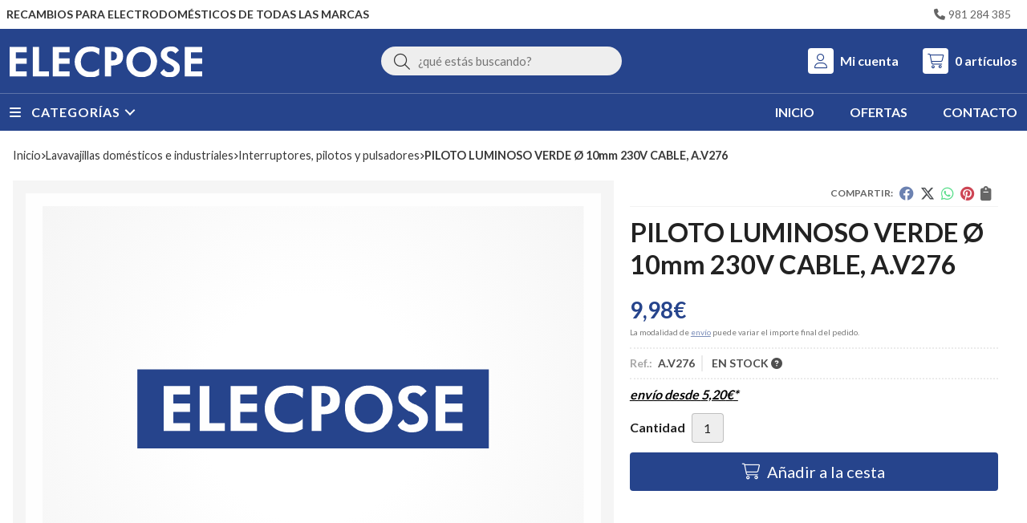

--- FILE ---
content_type: text/html; charset=utf-8
request_url: https://www.elecposetiendaonline.com/piloto-luminoso-verde-o-10mm-230v-cable-a-v276_pr142205
body_size: 47435
content:
<!DOCTYPE html><html lang=es-ES><head><meta charset=utf-8><meta name=viewport content="width=device-width"><meta name=theme-color content=#0A4595><meta name=apple-mobile-web-app-status-bar-style content=black-translucent><title>PILOTO LUMINOSO VERDE Ø 10mm 230V CABLE, A.V276</title><meta name=title content="PILOTO LUMINOSO VERDE Ø 10mm 230V CABLE, A.V276"><meta name=description content="Compra PILOTO LUMINOSO VERDE Ø 10mm 230V CABLE, A.V276. Características, fotos y precio del artículo PILOTO LUMINOSO VERDE Ø 10mm 230V CABLE, A.V276. Categoría Interruptores, pilotos y pulsadores (Lavavajillas domésticos e"><script async src=//stats.administrarweb.es/Vcounter.js data-empid=214340Z data-regshares=false data-product=tienda></script><link rel=icon type=image/png href=/Content/images/favicon.png><link href="/Content/css/details?v=R6MT3RbXCmLOVhi9V8ovJBXBaAS6lEl00GWpPirUKa81" rel=stylesheet><link rel=canonical href=https://www.elecposetiendaonline.com/piloto-luminoso-verde-o-10mm-230v-cable-a-v276_pr142205><meta property=og:title content="PILOTO LUMINOSO VERDE Ø 10mm 230V CABLE, A.V276"><meta property=og:description content="PILOTO LUMINOSO VERDE Ø 10mm 230V CABLEReferencia: A.V276"><meta property=og:url content=https://www.elecposetiendaonline.com/piloto-luminoso-verde-o-10mm-230v-cable-a-v276_pr142205><meta property=og:type content=product><meta property=product:category content="Interruptores, pilotos y pulsadores"><meta property=product:retailer_item_id content=142205><meta property=product:brand content=""><meta property=product:product_link content=""><meta property=product:price:amount content=9.98><meta property=product:price:currency content=EUR><meta property=og:image content=""><script type=application/ld+json>{"@context":"http://schema.org","@type":"Organization","url":"https://www.elecposetiendaonline.com","logo":"https://www.elecposetiendaonline.com/Content/images/logo-elecpose.svg","contactPoint":[{"@type":"ContactPoint","telephone":"+34-981284385","email":"info@elecposetiendaonline.com","contactType":"customer service","areaServed":"ES","availableLanguage":"Spanish","name":"Elecpose "}]}</script><script type=application/ld+json>{"@context":"http://schema.org","@type":"BreadcrumbList","itemListElement":[{"@type":"ListItem","position":1,"item":{"@id":"https://www.elecposetiendaonline.com/lavavajillas-domesticos-e-industriales_ca19011","name":"Lavavajillas domésticos e industriales","image":"https://www.elecposetiendaonline.com/lavavajillas-domesticos-e-industriales_pic19011ni0w800h600t1.jpg"}},{"@type":"ListItem","position":2,"item":{"@id":"https://www.elecposetiendaonline.com/interruptores-pilotos-y-pulsadores_ca20152","name":"Interruptores, pilotos y pulsadores","image":"https://www.elecposetiendaonline.com/interruptores-pilotos-y-pulsadores_pic20152ni0w800h600t1.jpg"}},{"@type":"ListItem","position":3,"item":{"@id":"https://www.elecposetiendaonline.com/piloto-luminoso-verde-o-10mm-230v-cable-a-v276_pr142205","name":"PILOTO LUMINOSO VERDE Ø 10mm 230V CABLE, A.V276"}}]}</script><script type=application/ld+json>{"@context":"http://www.schema.org","@type":"Product","brand":"","productID":"142205#300401","sku":"A.V276","name":"PILOTO LUMINOSO VERDE Ø 10mm 230V CABLE, A.V276","category":"Lavavajillas domésticos e industriales > Interruptores, pilotos y pulsadores","url":"https://www.elecposetiendaonline.com/piloto-luminoso-verde-o-10mm-230v-cable-a-v276_pr142205?cid=300401","description":"PILOTO LUMINOSO VERDE Ø 10mm 230V CABLEReferencia: A.V276","offers":{"@type":"Offer","price":"9.98","url":"https://www.elecposetiendaonline.com/piloto-luminoso-verde-o-10mm-230v-cable-a-v276_pr142205?cid=300401","seller":{"@type":"Organization","name":"Elecpose ","url":"https://www.elecposetiendaonline.com","logo":"https://www.elecposetiendaonline.com/Content/images/logo-elecpose.svg"},"priceCurrency":"EUR","itemCondition":"https://schema.org/NewCondition","availability":"https://schema.org/InStock"},"isSimilarTo":[{"@type":"Product","name":"INTERRUPTOR LAVAVAJILLAS 26,5x26,5mm BOTON REDONDO A.F586","url":"https://www.elecposetiendaonline.com/interruptor-lavavajillas-26-5x26-5mm-boton-redondo-a-f586_pr140884","image":"https://www.elecposetiendaonline.com/interruptor-lavavajillas-26-5x26-5mm-boton-redondo-a-f586_pic140884ni0t0.jpg","offers":{"@type":"Offer","price":"6.26","priceCurrency":"EUR"}},{"@type":"Product","name":"INTERRUPTOR UNIVERSAL LUMINOSO, AMBAR, 10A, 250V, 1 POLO,  A.V160","url":"https://www.elecposetiendaonline.com/interruptor-universal-luminoso-ambar-10a-250v-1-polo-a-v160_pr142157","image":"https://www.elecposetiendaonline.com/interruptor-universal-luminoso-ambar-10a-250v-1-polo-a-v160_pic142157ni0t0.jpg","offers":{"@type":"Offer","price":"3.61","priceCurrency":"EUR"}},{"@type":"Product","name":"PILOTO LUMINOSO BLANCO 30x22mm 230V FASTON A.SAM162","url":"https://www.elecposetiendaonline.com/piloto-luminoso-blanco-30x22mm-230v-faston-asam162_pr141977","image":"https://www.elecposetiendaonline.com/piloto-luminoso-blanco-30x22mm-230v-faston-asam162_pic141977ni0t0.jpg","offers":{"@type":"Offer","price":"22.76","priceCurrency":"EUR"}},{"@type":"Product","name":"PULSADOR UNIPOLAR LUMINOSO (ORIGINAL) A.SAM119","url":"https://www.elecposetiendaonline.com/pulsador-unipolar-luminoso-original-asam119_pr141973","image":"https://www.elecposetiendaonline.com/pulsador-unipolar-luminoso-original-asam119_pic141973ni0t0.jpg","offers":{"@type":"Offer","price":"41.06","priceCurrency":"EUR"}},{"@type":"Product","name":"INTERRUPTOR LAVAVAJILLAS ON/OFF A.PRO1","url":"https://www.elecposetiendaonline.com/interruptor-lavavajillas-on-off-a-pro1_pr141920","image":"https://www.elecposetiendaonline.com/interruptor-lavavajillas-on-off-a-pro1_pic141920ni0t0.jpg","offers":{"@type":"Offer","price":"19.06","priceCurrency":"EUR"}},{"@type":"Product","name":"PULSADOR A.V4584","url":"https://www.elecposetiendaonline.com/pulsador-a-v4584_pr142225","image":"https://www.elecposetiendaonline.com/pulsador-a-v4584_pic142225ni0t0.jpg","offers":{"@type":"Offer","price":"13.50","priceCurrency":"EUR"}}]}</script><body><header><div class=preHeader><div class=preHeaderCont><div class=phcLeft><p>Recambios para electrodomésticos de todas las marcas</div><div class=phcRight><div class=socialLine><ul class=socialUl><li class=phone><a href=tel:981284385 title=Llamar rel=noreferrer><span><i class="fa fa-phone"></i><span>981 284 385</span></span></a></ul></div></div></div></div><div class=header><div class=fndmenu></div><div class=headerCont><div class=hcLeft><div class="btnmenu translate" data-respclass=""><div class=navTrigger><i></i><i></i><i></i></div></div><div class=hcLogo><a href="/" title="Elecpose, recambios, electrodomésticos y hostelería"> <img src=/Content/images/logo-elecpose.svg alt="Elecpose, recambios, electrodomésticos y hostelería"> </a></div></div><div class=hcCenter><div class=searchCont><div id=search data-respclass=rightSlide><div class=close><i class="far fa-times"></i></div><div class=searchBar><label title="¿qué estás buscando?"><input id=searchbox type=text autocomplete=chrome-off placeholder="¿qué estás buscando?" title="¿qué estás buscando?"></label> <a id=searchbox_button href=# title=Buscar><i class="fa fa-search" title=Buscar aria-hidden=true></i><span class=sr-only>Buscar</span></a></div><div id=search_results></div></div><div id=searchbtn><a href=# title=Buscar><i class="fa fa-search" title=Buscar aria-hidden=true></i><span class=sr-only>Buscar</span></a></div></div></div><div class=hcRight><div id=user><a id=aMiCuenta href=# title="Acceder a mi área interna"> <i class="fa fa-user"></i> <span>Mi cuenta</span> </a><div style=display:none id=login_box data-respclass=rightSlide><div class=usuario-registrado><div id=frmLoginUsu action=/Usuarios/AjaxLoginUsuario><p class=title>Soy cliente registrado<p><input type=email required id=loginMail name=loginMail placeholder="Dirección de email" title="Dirección de email" autocomplete=email><p><input type=password required id=loginPass name=loginPass placeholder=Contraseña title=Contraseña> <span class=spnLogError>El usuario o la contrase&#241;a son incorrectos</span><p class=pBtnLogin><input id=btLoginUsu type=submit value=Entrar><p><a id=lnkRecPwd href=/Usuarios/GetPass>&#191;Has olvidado tu contrase&#241;a?</a></p><input type=hidden id=hdRedirect name=hdRedirect></div></div><div class=usuario-no-registrado><p class=title>&#191;No est&#225;s registrado?<p class=pBtnReg><a href=/Usuarios/AltaUsuario title="Registro de usuario" id=lnkBtnReg>Reg&#237;strate</a></div></div></div><div id=cart data-items=0><a href=# title="Ver cesta" rel=nofollow> <i class="fa fa-shopping-cart"></i> <span> <span class=cant>0</span> <span> art&#237;culos</span> </span> </a><div class="cart-prod-list cart-empty" data-respclass=rightSlide><p>&#161;Todav&#237;a no hay productos!</div></div></div></div></div><div class=menu data-respclass=leftSlide><div class=menuCont><div class="cd-dropdown-wrapper mcPrincipal"><a class=cd-dropdown-trigger href=#><div class=navTrigger><i></i><i></i><i></i></div><span>Categor&#237;as</span></a> <nav class="mcPrincipal cd-dropdown"> <a href=#0 class=cd-close>Cerrar</a><ul class=cd-dropdown-content><li class=has-children><p><a href=/accesorios-para-cocina_ca19122>Accesorios para cocina</a><span></span><ul class="cd-secondary-dropdown is-hidden"><li class=go-back><p><span></span><a href=#><span class=sr-only>Volver</span></a><li class=has-children><p class=jump><a href=#0><span class=sr-only>Volver</span></a><span></span><ul class=is-hidden><li class=go-back><p><span></span><a href=#>Accesorios para cocina</a><li class=see-all><p><a href=/accesorios-para-cocina_ca19122>ver todos</a><li><p><a href=/abrazadera_ca31727>ABRAZADERA</a><span></span><li><p><a href=/bombona-de-butano_ca19123>Bombona de butano</a><span></span><li><p><a href=/cartucho-grifo_ca53118>CARTUCHO GRIFO</a><span></span><li><p><a href=/conexion_ca51903>CONEXION</a><span></span><li><p><a href=/cubre-encimeras_ca19124>Cubre encimeras</a><span></span><li><p><a href=/encimera_ca47393>ENCIMERA</a><span></span><li><p><a href=/encimera-4-fuegos_ca47391>ENCIMERA 4 FUEGOS</a><span></span><li><p><a href=/generador-chispas-encendido_ca47670>GENERADOR CHISPAS ENCENDIDO</a><span></span><li><p><a href=/limpiador-vitroceramica_ca51829>LIMPIADOR VITROCERAMICA</a><span></span><li><p><a href=/manguera-electrica_ca54505>MANGUERA ELECTRICA</a><span></span><li><p><a href=/parrilla-reductora_ca19125>Parrilla reductora</a><span></span><li><p><a href=/parrilla-reductora_ca51459>PARRILLA REDUCTORA</a><span></span><li><p><a href=/regulador_ca47388>regulador</a><span></span><li><p><a href=/rejilla-de-ventilacion_ca19126>Rejilla de ventilaci&#243;n</a><span></span><li><p><a href=/soporte-cocina_ca19127>Soporte cocina</a><span></span><li><p><a href=/tapas-quemador_ca51860>TAPAS QUEMADOR</a><span></span><li><p><a href=/tapon-fregadero_ca19128>Tap&#243;n fregadero</a><span></span><li><p><a href=/tubo-butano_ca31726>TUBO BUTANO</a><span></span></ul></ul><li class=has-children><p><a href=/aire-acondicionado_ca30456>AIRE ACONDICIONADO</a><span></span><ul class="cd-secondary-dropdown is-hidden"><li class=go-back><p><span></span><a href=#><span class=sr-only>Volver</span></a><li class=has-children><p class=jump><a href=#0><span class=sr-only>Volver</span></a><span></span><ul class=is-hidden><li class=go-back><p><span></span><a href=#>AIRE ACONDICIONADO</a><li class=see-all><p><a href=/aire-acondicionado_ca30456>ver todos</a><li><p><a href=/bomba-condensados_ca50787>BOMBA CONDENSADOS</a><span></span><li><p><a href=/manguera-electrica_ca54506>MANGUERA ELECTRICA</a><span></span><li><p><a href=/motor-ventilador-condensador_ca46942>MOTOR VENTILADOR CONDENSADOR</a><span></span><li><p><a href=/termostato_ca52292>TERMOSTATO</a><span></span><li><p><a href=/tubo-aluminio_ca48857>TUBO ALUMINIO</a><span></span></ul></ul><li class=has-children><p><a href=/aspiradores_ca18910>Aspiradores</a><span></span><ul class="cd-secondary-dropdown is-hidden"><li class=go-back><p><span></span><a href=#><span class=sr-only>Volver</span></a><li class=has-children><p class=jump><a href=#0><span class=sr-only>Volver</span></a><span></span><ul class=is-hidden><li class=go-back><p><span></span><a href=#>Aspiradores</a><li class=see-all><p><a href=/aspiradores_ca18910>ver todos</a><li><p><a href=/ambientador-limon_ca47678>AMBIENTADOR LIMON</a><span></span><li><p><a href=/baterias_ca21206>Baterias</a><span></span><li><p><a href=/bolsas_ca18911>Bolsas</a><span></span><li><p><a href=/cargador_ca46720>CARGADOR</a><span></span><li><p><a href=/cepillo_ca18912>Cepillo</a><span></span><li><p><a href=/contenedor-polvo_ca49668>CONTENEDOR POLVO</a><span></span><li><p><a href=/filtro_ca18913>Filtro</a><span></span><li><p><a href=/mango_ca53470>MANGO</a><span></span><li><p><a href=/manguera-flexible_ca18914>Manguera flexible</a><span></span><li><p><a href=/modulo-electronico_ca55421>MODULO ELECTRONICO</a><span></span><li><p><a href=/motor-aspirador_ca18915>Motor aspirador</a><span></span><li><p><a href=/rejilla_ca55049>REJILLA</a><span></span><li><p><a href=/tubo-telescopico_ca18916>Tubo telesc&#243;pico</a><span></span><li><p><a href=/ventosa-suelo_ca51214>VENTOSA SUELO</a><span></span></ul></ul><li class=has-children><p><a href=/barbacoa-parrilla-carbon_ca49336>BARBACOA PARRILLA CARBON</a><span></span><ul class="cd-secondary-dropdown is-hidden"><li class=go-back><p><span></span><a href=#><span class=sr-only>Volver</span></a><li class=has-children><p class=jump><a href=#0><span class=sr-only>Volver</span></a><span></span><ul class=is-hidden><li class=go-back><p><span></span><a href=#>BARBACOA PARRILLA CARBON</a><li class=see-all><p><a href=/barbacoa-parrilla-carbon_ca49336>ver todos</a><li><p><a href=/quemador-gas_ca49337>QUEMADOR GAS</a><span></span></ul></ul><li><p><a href=/bateria_ca46019>BATERIA</a><span></span><li class=has-children><p><a href=/batidora_ca51377>BATIDORA</a><span></span><ul class="cd-secondary-dropdown is-hidden"><li class=go-back><p><span></span><a href=#><span class=sr-only>Volver</span></a><li class=has-children><p class=jump><a href=#0><span class=sr-only>Volver</span></a><span></span><ul class=is-hidden><li class=go-back><p><span></span><a href=#>BATIDORA</a><li class=see-all><p><a href=/batidora_ca51377>ver todos</a><li><p><a href=/bol_ca51378>BOL</a><span></span><li><p><a href=/recipiente_ca51379>RECIPIENTE</a><span></span><li><p><a href=/varillas_ca51380>VARILLAS</a><span></span><li><p><a href=/vaso_ca52152>VASO</a><span></span></ul></ul><li class=has-children><p><a href=/bomba-pozo_ca46495>BOMBA POZO</a><span></span><ul class="cd-secondary-dropdown is-hidden"><li class=go-back><p><span></span><a href=#><span class=sr-only>Volver</span></a><li class=has-children><p class=jump><a href=#0><span class=sr-only>Volver</span></a><span></span><ul class=is-hidden><li class=go-back><p><span></span><a href=#>BOMBA POZO</a><li class=see-all><p><a href=/bomba-pozo_ca46495>ver todos</a><li><p><a href=/presostato_ca46496>PRESOSTATO</a><span></span></ul></ul><li class=has-children><p><a href=/cafeteras-domesticas_ca31717>CAFETERAS DOMESTICAS</a><span></span><ul class="cd-secondary-dropdown is-hidden"><li class=go-back><p><span></span><a href=#><span class=sr-only>Volver</span></a><li class=has-children><p class=jump><a href=#0><span class=sr-only>Volver</span></a><span></span><ul class=is-hidden><li class=go-back><p><span></span><a href=#>CAFETERAS DOMESTICAS</a><li class=see-all><p><a href=/cafeteras-domesticas_ca31717>ver todos</a><li><p><a href=/asiento_ca51133>ASIENTO</a><span></span><li><p><a href=/bomba-vibratoria_ca49708>BOMBA VIBRATORIA</a><span></span><li><p><a href=/electronica-de-mandos_ca51771>ELECTRONICA DE MANDOS</a><span></span><li><p><a href=/jarra_ca48034>JARRA</a><span></span><li><p><a href=/placa-electronica-de-control_ca51772>PLACA ELECTRONICA DE CONTROL</a><span></span><li><p><a href=/termofusible_ca48650>TERMOFUSIBLE</a><span></span><li><p><a href=/termostato_ca53234>TERMOSTATO</a><span></span><li><p><a href=/valvula-seguridad_ca31718>VALVULA SEGURIDAD</a><span></span></ul></ul><li class=has-children><p><a href=/cafeteras-industriales_ca19130>Cafeteras industriales</a><span></span><ul class="cd-secondary-dropdown is-hidden"><li class=go-back><p><span></span><a href=#><span class=sr-only>Volver</span></a><li class=has-children><p class=jump><a href=#0><span class=sr-only>Volver</span></a><span></span><ul class=is-hidden><li class=go-back><p><span></span><a href=#>Cafeteras industriales</a><li class=see-all><p><a href=/cafeteras-industriales_ca19130>ver todos</a><li><p><a href=/bomba-cafetera_ca19132>Bomba cafetera</a><span></span><li><p><a href=/bomba-vibratoria_ca19133>Bomba vibratoria</a><span></span><li><p><a href=/boquilla-vapor_ca20120>Boquilla vapor</a><span></span><li><p><a href=/botonera-cafetera_ca19141>Botonera cafetera</a><span></span><li><p><a href=/cacillo_ca20119>Cacillo</a><span></span><li><p><a href=/centralita-cafetera_ca19140>Centralita cafetera</a><span></span><li><p><a href=/ducha-cafetera_ca20118>Ducha cafetera</a><span></span><li><p><a href=/electrovalvula-cafetera_ca19138>Electrov&#225;lvula cafetera</a><span></span><li><p><a href=/filtro_ca54775>FILTRO</a><span></span><li><p><a href=/grifo-cafetera_ca20113>Grifo cafetera</a><span></span><li><p><a href=/interruptor-general_ca19139>Interruptor general</a><span></span><li><p><a href=/interruptores-pilotos-y-pulsadores_ca20147>Interruptores, pilotos y pulsadores</a><span></span><li><p><a href=/junta-portafiltro_ca20114>Junta portafiltro</a><span></span><li><p><a href=/junta-presostato_ca52865>JUNTA PRESOSTATO</a><span></span><li><p><a href=/mango-portafiltro_ca20115>Mango portafiltro</a><span></span><li><p><a href=/manguera-electrica_ca54507>MANGUERA ELECTRICA</a><span></span><li><p><a href=/motor-cafetera_ca19131>Motor cafetera</a><span></span><li><p><a href=/pata_ca49676>PATA</a><span></span><li><p><a href=/piloto-señalizacion_ca52097>PILOTO SE&#209;ALIZACION</a><span></span><li><p><a href=/pomo_ca49671>POMO</a><span></span><li><p><a href=/portafiltro_ca20116>Portafiltro</a><span></span><li><p><a href=/presostato-cafetera_ca19135>Presostato cafetera</a><span></span><li><p><a href=/rele_ca31713>RELE</a><span></span><li><p><a href=/resistencia-cafetera_ca20112>Resistencia cafetera</a><span></span><li><p><a href=/salida-de-cafe_ca20117>Salida de cafe</a><span></span><li><p><a href=/termofusible_ca48649>TERMOFUSIBLE</a><span></span><li><p><a href=/termostato-cafetera_ca19136>Termostato cafetera</a><span></span><li><p><a href=/valvula-seguridad-vacio-expansion-y-retencion_ca19134>V&#225;lvula seguridad, vac&#237;o, expansi&#243;n y retenci&#243;n</a><span></span><li><p><a href=/volutron_ca19137>Volutron</a><span></span></ul></ul><li class=has-children><p><a href=/calderas-calentadores-y-termos_ca19073>Calderas, calentadores y termos</a><span></span><ul class="cd-secondary-dropdown is-hidden"><li class=go-back><p><span></span><a href=#><span class=sr-only>Volver</span></a><li class=has-children><p class=jump><a href=#0><span class=sr-only>Volver</span></a><span></span><ul class=is-hidden><li class=go-back><p><span></span><a href=#>Calderas, calentadores y termos</a><li class=see-all><p><a href=/calderas-calentadores-y-termos_ca19073>ver todos</a><li><p><a href=/adaptador-anodo-m8-m6_ca47677>ADAPTADOR ANODO M8/M6</a><span></span><li><p><a href=/anodo-de-magnesio_ca19074>&#193;nodo de magnesio</a><span></span><li><p><a href=/bomba-de-caldera_ca19104>Bomba de caldera</a><span></span><li><p><a href=/brida-termo_ca46927>BRIDA TERMO</a><span></span><li><p><a href=/bujia-de-encendido_ca19075>Buj&#237;a de encendido</a><span></span><li><p><a href=/cable-adaptador-encendido-junkers_ca46932>CABLE ADAPTADOR ENCENDIDO JUNKERS</a><span></span><li><p><a href=/caja-portapilas_ca48140>CAJA PORTAPILAS</a><span></span><li><p><a href=/conjunto-de-estanqueidad_ca19077>Conjunto de estanqueidad</a><span></span><li><p><a href=/conjunto-de-evacuacion_ca19078>Conjunto de evacuaci&#243;n</a><span></span><li><p><a href=/control-de-gases_ca19079>Control de gases</a><span></span><li><p><a href=/cuerpo-de-agua_ca19080>Cuerpo de agua</a><span></span><li><p><a href=/cuerpo-de-gas_ca19081>Cuerpo de gas</a><span></span><li><p><a href=/electrodo-encendido_ca52408>ELECTRODO ENCENDIDO</a><span></span><li><p><a href=/electrodo-quemador-gasoil_ca52406>ELECTRODO QUEMADOR GASOIL</a><span></span><li><p><a href=/electroiman_ca19082>Electroim&#225;n</a><span></span><li><p><a href=/encendido-electrico_ca19083>Encendido el&#233;ctrico</a><span></span><li><p><a href=/encendido-piezoelectrico_ca52058>ENCENDIDO PIEZOELECTRICO</a><span></span><li><p><a href=/estabilizador-caudal_ca47962>ESTABILIZADOR CAUDAL</a><span></span><li><p><a href=/flusostato_ca19105>Flusostato</a><span></span><li><p><a href=/hidrogenerador_ca19085>Hidrogenerador</a><span></span><li><p><a href=/indicador-nivel_ca53990>INDICADOR NIVEL</a><span></span><li><p><a href=/intercambiador-y-serpentin_ca19107>Intercambiador y serpent&#237;n</a><span></span><li><p><a href=/interruptores-pilotos-y-pulsadores_ca20148>Interruptores, pilotos y pulsadores</a><span></span><li><p><a href=/inyector-piloto_ca19086>Inyector piloto</a><span></span><li><p><a href=/inyectores_ca19087>Inyectores</a><span></span><li><p><a href=/junta-termo_ca54038>JUNTA TERMO</a><span></span><li><p><a href=/leva-pulsador_ca19088>Leva pulsador</a><span></span><li><p><a href=/limitador-temperatura_ca19089>Limitador temperatura</a><span></span><li><p><a href=/llave-de-llenado_ca19108>Llave de llenado</a><span></span><li><p><a href=/llave-de-seguridad_ca19090>Llave de seguridad</a><span></span><li><p><a href=/mando_ca19091>Mando</a><span></span><li><p><a href=/manguera-electrica_ca54508>MANGUERA ELECTRICA</a><span></span><li><p><a href=/manometro_ca19109>Man&#243;metro</a><span></span><li><p><a href=/membrana_ca19092>Membrana</a><span></span><li><p><a href=/microinterruptor_ca20139>Microinterruptor</a><span></span><li><p><a href=/modulo-electronico_ca19076>M&#243;dulo electr&#243;nico</a><span></span><li><p><a href=/piloto_ca19095>Piloto</a><span></span><li><p><a href=/placa-electronica_ca31710>PLACA ELECTRONICA</a><span></span><li><p><a href=/portavaina_ca19096>Portavaina</a><span></span><li><p><a href=/presostato-caldera_ca19106>Presostato caldera</a><span></span><li><p><a href=/purgador_ca19110>Purgador</a><span></span><li><p><a href=/regulador-de-caudal_ca19097>Regulador de caudal</a><span></span><li><p><a href=/reloj-programador_ca46697>RELOJ PROGRAMADOR</a><span></span><li><p><a href=/resistencia-pellet_ca47667>RESISTENCIA PELLET</a><span></span><li><p><a href=/resistencia-termo_ca19098>Resistencia termo</a><span></span><li><p><a href=/selector-de-caudal_ca19099>Selector de caudal</a><span></span><li><p><a href=/serpentin_ca19100>Serpent&#237;n</a><span></span><li><p><a href=/sonda-caldera_ca19111>Sonda caldera</a><span></span><li><p><a href=/soplete-propano_ca45718>SOPLETE PROPANO</a><span></span><li><p><a href=/termistancia_ca19101>Termistancia</a><span></span><li><p><a href=/termohigrometro_ca55393>TERMOHIGROMETRO</a><span></span><li><p><a href=/termopar_ca19102>Termopar</a><span></span><li><p><a href=/termostato_ca19103>Termostato</a><span></span><li><p><a href=/termostato-discriminador_ca52288>TERMOSTATO DISCRIMINADOR</a><span></span><li><p><a href=/tubo-piloto_ca48573>TUBO PILOTO</a><span></span><li><p><a href=/valvula_ca47961>VALVULA</a><span></span><li><p><a href=/vaso-de-expansion_ca19112>Vaso de expansi&#243;n</a><span></span><li><p><a href=/venturi_ca51607>VENTURI</a><span></span></ul></ul><li class=has-children><p><a href=/calefaccion_ca19113>Calefacci&#243;n</a><span></span><ul class="cd-secondary-dropdown is-hidden"><li class=go-back><p><span></span><a href=#><span class=sr-only>Volver</span></a><li class=has-children><p class=jump><a href=#0><span class=sr-only>Volver</span></a><span></span><ul class=is-hidden><li class=go-back><p><span></span><a href=#>Calefacci&#243;n</a><li class=see-all><p><a href=/calefaccion_ca19113>ver todos</a><li><p><a href=/bomba-circulacion_ca55416>BOMBA CIRCULACION</a><span></span><li><p><a href=/electrodo-encendido_ca52409>ELECTRODO ENCENDIDO</a><span></span><li><p><a href=/electrodo-quemador-gasoil_ca52407>ELECTRODO QUEMADOR GASOIL</a><span></span><li><p><a href=/indicador-nivel_ca53989>INDICADOR NIVEL</a><span></span><li><p><a href=/manguera-electrica_ca54509>MANGUERA ELECTRICA</a><span></span><li><p><a href=/reloj-programador_ca46698>RELOJ PROGRAMADOR</a><span></span><li><p><a href=/resistencia_ca19114>Resistencia</a><span></span><li><p><a href=/resistencia-pellet_ca47666>RESISTENCIA PELLET</a><span></span><li><p><a href=/sonda_ca51977>SONDA</a><span></span><li><p><a href=/sonda-sauter_ca51976>SONDA SAUTER</a><span></span><li><p><a href=/termostato-radiador_ca19115>Termostato radiador</a><span></span></ul></ul><li class=has-children><p><a href=/campanas-extractoras_ca18917>Campanas extractoras</a><span></span><ul class="cd-secondary-dropdown is-hidden"><li class=go-back><p><span></span><a href=#><span class=sr-only>Volver</span></a><li class=has-children><p class=jump><a href=#0><span class=sr-only>Volver</span></a><span></span><ul class=is-hidden><li class=go-back><p><span></span><a href=#>Campanas extractoras</a><li class=see-all><p><a href=/campanas-extractoras_ca18917>ver todos</a><li><p><a href=/amortiguador_ca46319>AMORTIGUADOR</a><span></span><li><p><a href=/base-enchufe_ca54990>BASE ENCHUFE</a><span></span><li><p><a href=/botonera_ca48028>BOTONERA</a><span></span><li><p><a href=/cableado_ca54992>CABLEADO</a><span></span><li><p><a href=/caja_ca54991>CAJA</a><span></span><li><p><a href=/condensador_ca20136>Condensador</a><span></span><li><p><a href=/conmutador_ca18918>Conmutador</a><span></span><li><p><a href=/corredera_ca54776>CORREDERA</a><span></span><li><p><a href=/cubre-tuberia_ca54932>CUBRE TUBERIA</a><span></span><li><p><a href=/deflector_ca18919>Deflector</a><span></span><li><p><a href=/difusor-luz_ca48656>DIFUSOR LUZ</a><span></span><li><p><a href=/display_ca48030>DISPLAY</a><span></span><li><p><a href=/electronica_ca48029>ELECTRONICA</a><span></span><li><p><a href=/embellecedor_ca54934>EMBELLECEDOR</a><span></span><li><p><a href=/extractor-gases_ca46839>EXTRACTOR GASES</a><span></span><li><p><a href=/fijacion_ca51864>FIJACION</a><span></span><li><p><a href=/filtro-campana_ca18920>Filtro campana</a><span></span><li><p><a href=/filtro-carbon_ca46973>FILTRO CARBON</a><span></span><li><p><a href=/foco_ca48786>FOCO</a><span></span><li><p><a href=/frontal_ca21177>Frontal</a><span></span><li><p><a href=/lampara_ca47925>LAMPARA</a><span></span><li><p><a href=/lampara-led_ca47924>LAMPARA LED</a><span></span><li><p><a href=/mando_ca48535>MANDO</a><span></span><li><p><a href=/mando-a-distancia_ca48233>MANDO A DISTANCIA</a><span></span><li><p><a href=/microinterruptor_ca20140>Microinterruptor</a><span></span><li><p><a href=/modulo-electronico_ca54988>MODULO ELECTRONICO</a><span></span><li><p><a href=/montaje_ca51863>MONTAJE</a><span></span><li><p><a href=/motor-campana_ca18921>Motor campana</a><span></span><li><p><a href=/placa-electronica_ca54989>PLACA ELECTRONICA</a><span></span><li><p><a href=/portalampara_ca20168>Portal&#225;mpara</a><span></span><li><p><a href=/reductor-tubo_ca18925>Reductor tubo</a><span></span><li><p><a href=/regulador-caudal_ca54933>REGULADOR CAUDAL</a><span></span><li><p><a href=/soporte_ca48795>SOPORTE</a><span></span><li><p><a href=/teclado_ca18922>Teclado</a><span></span><li><p><a href=/transformador_ca50762>TRANSFORMADOR</a><span></span><li><p><a href=/turbina-motor_ca18923>Turbina motor</a><span></span><li><p><a href=/valvula-antirretorno_ca18924>V&#225;lvula antirretorno</a><span></span><li><p><a href=/visera_ca51984>VISERA</a><span></span></ul></ul><li><p><a href=/centrifugadora-ropa_ca48806>CENTRIFUGADORA ROPA</a><span></span><li class=has-children><p><a href=/centrifugadora-ropa_ca47904>CENTRIFUGADORA ROPA</a><span></span><ul class="cd-secondary-dropdown is-hidden"><li class=go-back><p><span></span><a href=#><span class=sr-only>Volver</span></a><li class=has-children><p class=jump><a href=#0><span class=sr-only>Volver</span></a><span></span><ul class=is-hidden><li class=go-back><p><span></span><a href=#>CENTRIFUGADORA ROPA</a><li class=see-all><p><a href=/centrifugadora-ropa_ca47904>ver todos</a><li><p><a href=/amortiguador-suspension_ca47905>AMORTIGUADOR SUSPENSION</a><span></span><li><p><a href=/motor_ca48807>MOTOR</a><span></span></ul></ul><li class=has-children><p><a href=/centro-planchado_ca52276>CENTRO PLANCHADO</a><span></span><ul class="cd-secondary-dropdown is-hidden"><li class=go-back><p><span></span><a href=#><span class=sr-only>Volver</span></a><li class=has-children><p class=jump><a href=#0><span class=sr-only>Volver</span></a><span></span><ul class=is-hidden><li class=go-back><p><span></span><a href=#>CENTRO PLANCHADO</a><li class=see-all><p><a href=/centro-planchado_ca52276>ver todos</a><li><p><a href=/bomba_ca52277>BOMBA</a><span></span><li><p><a href=/electrovalvula_ca52278>ELECTROVALVULA</a><span></span></ul></ul><li class=has-children><p><a href=/cinta-transportadora_ca51548>CINTA TRANSPORTADORA</a><span></span><ul class="cd-secondary-dropdown is-hidden"><li class=go-back><p><span></span><a href=#><span class=sr-only>Volver</span></a><li class=has-children><p class=jump><a href=#0><span class=sr-only>Volver</span></a><span></span><ul class=is-hidden><li class=go-back><p><span></span><a href=#>CINTA TRANSPORTADORA</a><li class=see-all><p><a href=/cinta-transportadora_ca51548>ver todos</a><li><p><a href=/polea_ca51549>POLEA</a><span></span></ul></ul><li class=has-children><p><a href=/cocina-a-gas-y-electrica_ca53413>COCINA A GAS Y ELECTRICA</a><span></span><ul class="cd-secondary-dropdown is-hidden"><li class=go-back><p><span></span><a href=#><span class=sr-only>Volver</span></a><li class=has-children><p class=jump><a href=#0><span class=sr-only>Volver</span></a><span></span><ul class=is-hidden><li class=go-back><p><span></span><a href=#>COCINA A GAS Y ELECTRICA</a><li class=see-all><p><a href=/cocina-a-gas-y-electrica_ca53413>ver todos</a><li><p><a href=/conmutador_ca53414>CONMUTADOR</a><span></span><li><p><a href=/interruptor_ca53416>INTERRUPTOR</a><span></span><li><p><a href=/mando_ca53419>MANDO</a><span></span><li><p><a href=/parrilla_ca53616>PARRILLA</a><span></span><li><p><a href=/termostato_ca53417>TERMOSTATO</a><span></span></ul></ul><li class=has-children><p><a href=/cocina-electrica_ca30737>Cocina electrica</a><span></span><ul class="cd-secondary-dropdown is-hidden"><li class=go-back><p><span></span><a href=#><span class=sr-only>Volver</span></a><li class=has-children><p class=jump><a href=#0><span class=sr-only>Volver</span></a><span></span><ul class=is-hidden><li class=go-back><p><span></span><a href=#>Cocina electrica</a><li class=see-all><p><a href=/cocina-electrica_ca30737>ver todos</a><li><p><a href=/interruptor_ca51524>INTERRUPTOR</a><span></span><li><p><a href=/mando_ca53420>MANDO</a><span></span><li><p><a href=/manguera-electrica_ca54510>MANGUERA ELECTRICA</a><span></span><li><p><a href=/parrilla_ca53617>PARRILLA</a><span></span><li><p><a href=/piloto-señalizacion_ca52096>PILOTO SE&#209;ALIZACION</a><span></span><li><p><a href=/placa-electrica_ca30738>Placa electrica</a><span></span></ul></ul><li class=has-children><p><a href=/cocinas-y-encimeras-a-gas_ca18926>Cocinas y encimeras a gas</a><span></span><ul class="cd-secondary-dropdown is-hidden"><li class=go-back><p><span></span><a href=#><span class=sr-only>Volver</span></a><li class=has-children><p class=jump><a href=#0><span class=sr-only>Volver</span></a><span></span><ul class=is-hidden><li class=go-back><p><span></span><a href=#>Cocinas y encimeras a gas</a><li class=see-all><p><a href=/cocinas-y-encimeras-a-gas_ca18926>ver todos</a><li><p><a href=/bandeja-recogegrasa_ca52374>BANDEJA RECOGEGRASA</a><span></span><li><p><a href=/base-quemador_ca53508>BASE QUEMADOR</a><span></span><li><p><a href=/bisagra-tapa_ca53677>BISAGRA TAPA</a><span></span><li><p><a href=/bujia-de-encendido_ca18927>Buj&#237;a de encendido</a><span></span><li><p><a href=/cabeza-piloto_ca18928>Cabeza piloto</a><span></span><li><p><a href=/cable-encendido_ca51381>CABLE ENCENDIDO</a><span></span><li><p><a href=/cardan_ca18929>Cardan</a><span></span><li><p><a href=/cartucho-grifo_ca53119>CARTUCHO GRIFO</a><span></span><li><p><a href=/conexion_ca51904>CONEXION</a><span></span><li><p><a href=/conmutador_ca53415>CONMUTADOR</a><span></span><li><p><a href=/copa-quemador-cocina_ca54837>COPA QUEMADOR COCINA</a><span></span><li><p><a href=/cristal-puerta-horno_ca47345>CRISTAL PUERTA HORNO</a><span></span><li><p><a href=/eje-transmision_ca50650>EJE TRANSMISION</a><span></span><li><p><a href=/electroiman_ca18930>Electroim&#225;n</a><span></span><li><p><a href=/encendido-electrico_ca18931>Encendido el&#233;ctrico</a><span></span><li><p><a href=/encimera_ca47392>ENCIMERA</a><span></span><li><p><a href=/entrada-de-gas_ca18932>Entrada de gas</a><span></span><li><p><a href=/extractor-gases-cocina_ca46838>EXTRACTOR GASES COCINA</a><span></span><li><p><a href=/generador-chispas_ca47669>GENERADOR CHISPAS</a><span></span><li><p><a href=/grifo_ca18933>Grifo</a><span></span><li><p><a href=/inyectores_ca18934>Inyectores</a><span></span><li><p><a href=/junta_ca48483>JUNTA</a><span></span><li><p><a href=/mando_ca18935>Mando</a><span></span><li><p><a href=/manta-protectora-aislante_ca50101>MANTA PROTECTORA AISLANTE</a><span></span><li><p><a href=/parrilla_ca19121>Parrilla</a><span></span><li><p><a href=/parrilla-reductora_ca51458>PARRILLA REDUCTORA</a><span></span><li><p><a href=/piloto_ca31703>PILOTO</a><span></span><li><p><a href=/pilotos_ca51134>PILOTOS</a><span></span><li><p><a href=/portainyector_ca18936>Portainyector</a><span></span><li><p><a href=/portalampara_ca53621>PORTALAMPARA</a><span></span><li><p><a href=/quemador_ca47344>QUEMADOR</a><span></span><li><p><a href=/racor_ca51382>RACOR</a><span></span><li><p><a href=/regulador-gas-butano_ca47389>REGULADOR GAS BUTANO</a><span></span><li><p><a href=/tapas-quemador_ca51861>TAPAS QUEMADOR</a><span></span><li><p><a href=/tapetas-de-cocina_ca18937>Tapetas de cocina</a><span></span><li><p><a href=/termopar_ca18938>Termopar</a><span></span><li><p><a href=/termostato_ca53418>TERMOSTATO</a><span></span><li><p><a href=/tubo-entrega-gas_ca18939>Tubo entrega gas</a><span></span><li><p><a href=/valvula-gas_ca53532>VALVULA GAS</a><span></span></ul></ul><li class=has-children><p><a href=/cortadora-fiambre_ca49031>CORTADORA FIAMBRE</a><span></span><ul class="cd-secondary-dropdown is-hidden"><li class=go-back><p><span></span><a href=#><span class=sr-only>Volver</span></a><li class=has-children><p class=jump><a href=#0><span class=sr-only>Volver</span></a><span></span><ul class=is-hidden><li class=go-back><p><span></span><a href=#>CORTADORA FIAMBRE</a><li class=see-all><p><a href=/cortadora-fiambre_ca49031>ver todos</a><li><p><a href=/correa-estriada-plana_ca49032>CORREA ESTRIADA PLANA</a><span></span><li><p><a href=/electronica_ca54911>ELECTRONICA</a><span></span><li><p><a href=/mando-regulador_ca51140>MANDO REGULADOR</a><span></span></ul></ul><li class=has-children><p><a href=/cortadora-fiambre_ca47189>CORTADORA FIAMBRE</a><span></span><ul class="cd-secondary-dropdown is-hidden"><li class=go-back><p><span></span><a href=#><span class=sr-only>Volver</span></a><li class=has-children><p class=jump><a href=#0><span class=sr-only>Volver</span></a><span></span><ul class=is-hidden><li class=go-back><p><span></span><a href=#>CORTADORA FIAMBRE</a><li class=see-all><p><a href=/cortadora-fiambre_ca47189>ver todos</a><li><p><a href=/electronica_ca54912>ELECTRONICA</a><span></span><li><p><a href=/interruptor_ca47190>INTERRUPTOR</a><span></span></ul></ul><li class=has-children><p><a href=/cortapelos_ca48134>CORTAPELOS</a><span></span><ul class="cd-secondary-dropdown is-hidden"><li class=go-back><p><span></span><a href=#><span class=sr-only>Volver</span></a><li class=has-children><p class=jump><a href=#0><span class=sr-only>Volver</span></a><span></span><ul class=is-hidden><li class=go-back><p><span></span><a href=#>CORTAPELOS</a><li class=see-all><p><a href=/cortapelos_ca48134>ver todos</a><li><p><a href=/cabezal_ca48135>CABEZAL</a><span></span><li><p><a href=/peine_ca48136>PEINE</a><span></span></ul></ul><li class=has-children><p><a href=/deshumidificador_ca34225>DESHUMIDIFICADOR</a><span></span><ul class="cd-secondary-dropdown is-hidden"><li class=go-back><p><span></span><a href=#><span class=sr-only>Volver</span></a><li class=has-children><p class=jump><a href=#0><span class=sr-only>Volver</span></a><span></span><ul class=is-hidden><li class=go-back><p><span></span><a href=#>DESHUMIDIFICADOR</a><li class=see-all><p><a href=/deshumidificador_ca34225>ver todos</a><li><p><a href=/electronica_ca34226>ELECTRONICA</a><span></span><li><p><a href=/filtro_ca55439>FILTRO</a><span></span><li><p><a href=/sensor_ca49959>SENSOR</a><span></span><li><p><a href=/termostato-antihielo_ca53776>TERMOSTATO ANTIHIELO</a><span></span></ul></ul><li class=has-children><p><a href=/embasadora-vacio_ca55422>EMBASADORA VACIO</a><span></span><ul class="cd-secondary-dropdown is-hidden"><li class=go-back><p><span></span><a href=#><span class=sr-only>Volver</span></a><li class=has-children><p class=jump><a href=#0><span class=sr-only>Volver</span></a><span></span><ul class=is-hidden><li class=go-back><p><span></span><a href=#>EMBASADORA VACIO</a><li class=see-all><p><a href=/embasadora-vacio_ca55422>ver todos</a><li><p><a href=/burlete_ca55423>BURLETE</a><span></span></ul></ul><li class=has-children><p><a href=/enceradora_ca49761>ENCERADORA</a><span></span><ul class="cd-secondary-dropdown is-hidden"><li class=go-back><p><span></span><a href=#><span class=sr-only>Volver</span></a><li class=has-children><p class=jump><a href=#0><span class=sr-only>Volver</span></a><span></span><ul class=is-hidden><li class=go-back><p><span></span><a href=#>ENCERADORA</a><li class=see-all><p><a href=/enceradora_ca49761>ver todos</a><li><p><a href=/disco_ca49762>DISCO</a><span></span></ul></ul><li class=has-children><p><a href=/encimeras-vitroceramicas-e-induccion_ca18940>Encimeras vitrocer&#225;micas e inducci&#243;n</a><span></span><ul class="cd-secondary-dropdown is-hidden"><li class=go-back><p><span></span><a href=#><span class=sr-only>Volver</span></a><li class=has-children><p class=jump><a href=#0><span class=sr-only>Volver</span></a><span></span><ul class=is-hidden><li class=go-back><p><span></span><a href=#>Encimeras vitrocer&#225;micas e inducci&#243;n</a><li class=see-all><p><a href=/encimeras-vitroceramicas-e-induccion_ca18940>ver todos</a><li><p><a href=/bobina-induccion_ca18944>Bobina inducci&#243;n</a><span></span><li><p><a href=/centrifugadora-ropa_ca47903>CENTRIFUGADORA ROPA</a><span></span><li><p><a href=/cristal_ca18946>Cristal</a><span></span><li><p><a href=/eje-transmision_ca50651>EJE TRANSMISION</a><span></span><li><p><a href=/electronica-configurada_ca51749>ELECTRONICA CONFIGURADA</a><span></span><li><p><a href=/electronica-control_ca51748>ELECTRONICA CONTROL</a><span></span><li><p><a href=/fuego-vitroceramica_ca46924>FUEGO VITROCERAMICA</a><span></span><li><p><a href=/lampara-temperatura_ca50767>LAMPARA TEMPERATURA</a><span></span><li><p><a href=/limpiador-vitroceramica_ca51830>LIMPIADOR VITROCERAMICA</a><span></span><li><p><a href=/mando_ca18941>Mando</a><span></span><li><p><a href=/modulo-induccion_ca18945>M&#243;dulo inducci&#243;n</a><span></span><li><p><a href=/pilotos_ca51135>PILOTOS</a><span></span><li><p><a href=/placa-vitroceramica_ca18942>Placa vitrocer&#225;mica</a><span></span><li><p><a href=/regulador-de-energia_ca18943>Regulador de energ&#237;a</a><span></span><li><p><a href=/ventilador_ca47614>VENTILADOR</a><span></span></ul></ul><li class=has-children><p><a href=/estufa-pellet_ca51624>ESTUFA PELLET</a><span></span><ul class="cd-secondary-dropdown is-hidden"><li class=go-back><p><span></span><a href=#><span class=sr-only>Volver</span></a><li class=has-children><p class=jump><a href=#0><span class=sr-only>Volver</span></a><span></span><ul class=is-hidden><li class=go-back><p><span></span><a href=#>ESTUFA PELLET</a><li class=see-all><p><a href=/estufa-pellet_ca51624>ver todos</a><li><p><a href=/resistencia-encendido_ca51625>RESISTENCIA ENCENDIDO</a><span></span></ul></ul><li class=has-children><p><a href=/fabricador-cubitos-hielo_ca47048>FABRICADOR CUBITOS HIELO</a><span></span><ul class="cd-secondary-dropdown is-hidden"><li class=go-back><p><span></span><a href=#><span class=sr-only>Volver</span></a><li class=has-children><p class=jump><a href=#0><span class=sr-only>Volver</span></a><span></span><ul class=is-hidden><li class=go-back><p><span></span><a href=#>FABRICADOR CUBITOS HIELO</a><li class=see-all><p><a href=/fabricador-cubitos-hielo_ca47048>ver todos</a><li><p><a href=/bomba_ca53901>BOMBA</a><span></span><li><p><a href=/programador_ca47049>PROGRAMADOR</a><span></span><li><p><a href=/taquets_ca53357>TAQUETS</a><span></span><li><p><a href=/termostato_ca47062>TERMOSTATO</a><span></span></ul></ul><li class=has-children><p><a href=/fabricadores-de-hielo_ca31853>FABRICADORES DE HIELO</a><span></span><ul class="cd-secondary-dropdown is-hidden"><li class=go-back><p><span></span><a href=#><span class=sr-only>Volver</span></a><li class=has-children><p class=jump><a href=#0><span class=sr-only>Volver</span></a><span></span><ul class=is-hidden><li class=go-back><p><span></span><a href=#>FABRICADORES DE HIELO</a><li class=see-all><p><a href=/fabricadores-de-hielo_ca31853>ver todos</a><li><p><a href=/bomba-circulacion_ca46707>BOMBA CIRCULACION</a><span></span><li><p><a href=/maquina-cubitos_ca54757>MAQUINA CUBITOS</a><span></span></ul></ul><li class=has-children><p><a href=/fabricadores-hielo_ca31431>FABRICADORES HIELO</a><span></span><ul class="cd-secondary-dropdown is-hidden"><li class=go-back><p><span></span><a href=#><span class=sr-only>Volver</span></a><li class=has-children><p class=jump><a href=#0><span class=sr-only>Volver</span></a><span></span><ul class=is-hidden><li class=go-back><p><span></span><a href=#>FABRICADORES HIELO</a><li class=see-all><p><a href=/fabricadores-hielo_ca31431>ver todos</a><li><p><a href=/bomba_ca31432>BOMBA</a><span></span><li><p><a href=/maquina-cubitos_ca54758>MAQUINA CUBITOS</a><span></span><li><p><a href=/presostato_ca31854>PRESOSTATO</a><span></span><li class=has-children><p><a href=/termostato-ciclo-fabricador-hielo_ca31442>TERMOSTATO CICLO FABRICADOR HIELO</a><span></span><ul class=is-hidden><li class=go-back><p><span></span><a href=#>TERMOSTATO CICLO FABRICADOR HIELO</a><li class=see-all><p><a href=/termostato-ciclo-fabricador-hielo_ca31442>ver todos</a><li><p><a href=/termostato-cuba-fabricador-hielo_ca31443>TERMOSTATO CUBA FABRICADOR HIELO</a><span></span></ul></ul></ul><li><p><a href=/far_ca48546>FAR</a><span></span><li class=has-children><p><a href=/fregaderos_ca46939>FREGADEROS</a><span></span><ul class="cd-secondary-dropdown is-hidden"><li class=go-back><p><span></span><a href=#><span class=sr-only>Volver</span></a><li class=has-children><p class=jump><a href=#0><span class=sr-only>Volver</span></a><span></span><ul class=is-hidden><li class=go-back><p><span></span><a href=#>FREGADEROS</a><li class=see-all><p><a href=/fregaderos_ca46939>ver todos</a><li><p><a href=/cartucho-grifo_ca53117>CARTUCHO GRIFO</a><span></span><li><p><a href=/grifo_ca46940>GRIFO</a><span></span><li><p><a href=/grifo-agua_ca53116>GRIFO AGUA</a><span></span><li><p><a href=/manguera-grifo-fregadero_ca53816>MANGUERA GRIFO FREGADERO</a><span></span><li><p><a href=/tubo-inox-grifo_ca53817>TUBO INOX GRIFO</a><span></span></ul></ul><li class=has-children><p><a href=/freidoras-domesticas-e-industriales_ca19116>Freidoras dom&#233;sticas e industriales</a><span></span><ul class="cd-secondary-dropdown is-hidden"><li class=go-back><p><span></span><a href=#><span class=sr-only>Volver</span></a><li class=has-children><p class=jump><a href=#0><span class=sr-only>Volver</span></a><span></span><ul class=is-hidden><li class=go-back><p><span></span><a href=#>Freidoras dom&#233;sticas e industriales</a><li class=see-all><p><a href=/freidoras-domesticas-e-industriales_ca19116>ver todos</a><li><p><a href=/asa-cesta_ca52305>ASA CESTA</a><span></span><li><p><a href=/cesta-freidora_ca19120>Cesta freidora</a><span></span><li><p><a href=/contactor_ca46926>CONTACTOR</a><span></span><li><p><a href=/grifo-vaciado_ca48170>GRIFO VACIADO</a><span></span><li><p><a href=/interruptores-pilotos-y-pulsadores_ca20149>Interruptores, pilotos y pulsadores</a><span></span><li><p><a href=/mando_ca52854>MANDO</a><span></span><li><p><a href=/manguera-electrica_ca54511>MANGUERA ELECTRICA</a><span></span><li><p><a href=/microinterruptor_ca20141>Microinterruptor</a><span></span><li><p><a href=/piloto-señalizacion_ca52098>PILOTO SE&#209;ALIZACION</a><span></span><li><p><a href=/resistencia-freidora_ca19117>Resistencia freidora</a><span></span><li><p><a href=/termostato-freidora_ca19118>Termostato freidora</a><span></span><li><p><a href=/valvula_ca47659>VALVULA</a><span></span><li><p><a href=/valvula-seguridad-freidora_ca19119>V&#225;lvula seguridad freidora</a><span></span></ul></ul><li class=has-children><p><a href=/frio-domestico-e-industrial_ca18947>Fr&#237;o dom&#233;stico e industrial</a><span></span><ul class="cd-secondary-dropdown is-hidden"><li class=go-back><p><span></span><a href=#><span class=sr-only>Volver</span></a><li class=has-children><p class=jump><a href=#0><span class=sr-only>Volver</span></a><span></span><ul class=is-hidden><li class=go-back><p><span></span><a href=#>Fr&#237;o dom&#233;stico e industrial</a><li class=see-all><p><a href=/frio-domestico-e-industrial_ca18947>ver todos</a><li><p><a href=/aceite-mineral_ca18948>Aceite mineral</a><span></span><li><p><a href=/anaqueles-y-mensulas_ca18949>Anaqueles y m&#233;nsulas</a><span></span><li><p><a href=/arrancador-compresor_ca52170>ARRANCADOR COMPRESOR</a><span></span><li><p><a href=/asa_ca52803>ASA</a><span></span><li><p><a href=/asa-cesta-congelador_ca50682>ASA CESTA CONGELADOR</a><span></span><li><p><a href=/bandeja_ca46307>BANDEJA</a><span></span><li><p><a href=/bandeja-de-evaporacion_ca18950>Bandeja de evaporaci&#243;n</a><span></span><li><p><a href=/bandeja-estante_ca31449>BANDEJA, ESTANTE</a><span></span><li><p><a href=/bisagra_ca18951>Bisagra</a><span></span><li><p><a href=/bisagra-puerta-botellero_ca51994>BISAGRA PUERTA BOTELLERO</a><span></span><li><p><a href=/bisagra-torsion_ca51992>BISAGRA TORSION</a><span></span><li><p><a href=/botella-oxigeno-soldadura-castolin_ca50396>BOTELLA OXIGENO SOLDADURA CASTOLIN</a><span></span><li><p><a href=/botella-soldadura-castolin-combustible_ca50397>BOTELLA SOLDADURA CASTOLIN COMBUSTIBLE</a><span></span><li><p><a href=/botellero_ca48480>BOTELLERO</a><span></span><li><p><a href=/burlete_ca18966>Burlete</a><span></span><li><p><a href=/cable-alimentacion_ca50578>CABLE ALIMENTACION</a><span></span><li><p><a href=/cajones_ca18952>Cajones</a><span></span><li><p><a href=/capilar_ca52403>CAPILAR</a><span></span><li><p><a href=/carcasa_ca49829>CARCASA</a><span></span><li><p><a href=/cesta-congelador_ca50681>CESTA CONGELADOR</a><span></span><li><p><a href=/cierre-de-camara_ca18953>Cierre de c&#225;mara</a><span></span><li><p><a href=/cierre-puerta_ca51995>CIERRE PUERTA</a><span></span><li><p><a href=/compresor_ca18954>Compresor</a><span></span><li><p><a href=/condensador_ca20137>Condensador</a><span></span><li><p><a href=/contenedor_ca51754>CONTENEDOR</a><span></span><li><p><a href=/cristal_ca46305>CRISTAL</a><span></span><li><p><a href=/cubeta_ca52025>CUBETA</a><span></span><li><p><a href=/damper_ca52339>DAMPER</a><span></span><li><p><a href=/diodo-luminoso_ca52433>DIODO LUMINOSO</a><span></span><li><p><a href=/electronica_ca31447>ELECTRONICA</a><span></span><li><p><a href=/embellecedor-tirador_ca51898>EMBELLECEDOR TIRADOR</a><span></span><li><p><a href=/estante_ca46306>ESTANTE</a><span></span><li><p><a href=/evaporadores-y-placas-evaporadoras_ca18955>Evaporadores y placas evaporadoras</a><span></span><li><p><a href=/filtro_ca51469>FILTRO</a><span></span><li><p><a href=/filtro-agua_ca18970>Filtro agua</a><span></span><li><p><a href=/filtros-deshidratadores_ca18956>Filtros deshidratadores</a><span></span><li><p><a href=/frente-cajon_ca52293>FRENTE CAJON</a><span></span><li><p><a href=/frontal-cajon_ca48186>FRONTAL CAJON</a><span></span><li><p><a href=/frontal-pulsadores_ca52745>FRONTAL PULSADORES</a><span></span><li><p><a href=/fusible-termico_ca31754>FUSIBLE TERMICO</a><span></span><li><p><a href=/gas-refrigerante_ca18969>Gas refrigerante</a><span></span><li><p><a href=/guardamotor_ca51136>GUARDAMOTOR</a><span></span><li><p><a href=/guia-deslizamiento-puerta-frigorifico_ca46822>GUIA DESLIZAMIENTO PUERTA FRIGORIFICO</a><span></span><li><p><a href=/interruptor_ca18957>Interruptor</a><span></span><li><p><a href=/interruptores-pilotos-y-pulsadores_ca20150>Interruptores, pilotos y pulsadores</a><span></span><li><p><a href=/junta-puerta_ca46755>JUNTA PUERTA</a><span></span><li><p><a href=/lampara-bombilla_ca31779>LAMPARA BOMBILLA</a><span></span><li><p><a href=/led_ca52432>LED</a><span></span><li><p><a href=/llave-para-botella_ca27830>LLAVE PARA BOTELLA</a><span></span><li><p><a href=/maneta_ca52804>MANETA</a><span></span><li><p><a href=/manometro_ca46633>MANOMETRO</a><span></span><li><p><a href=/manta-protectora-aislante_ca50100>MANTA PROTECTORA AISLANTE</a><span></span><li><p><a href=/maquina-cubitos_ca54759>MAQUINA CUBITOS</a><span></span><li><p><a href=/maquina-hielo-cubitos_ca54756>MAQUINA HIELO CUBITOS</a><span></span><li><p><a href=/microinterruptor_ca20142>Microinterruptor</a><span></span><li><p><a href=/modulo-electronico_ca53619>MODULO ELECTRONICO</a><span></span><li><p><a href=/modulo-electronico_ca18958>M&#243;dulo electr&#243;nico</a><span></span><li><p><a href=/motor-ventilador_ca18959>Motor ventilador</a><span></span><li><p><a href=/obus-de-carga_ca18960>Ob&#250;s de carga</a><span></span><li><p><a href=/pata_ca20121>Pata</a><span></span><li><p><a href=/pegamento_ca52290>PEGAMENTO</a><span></span><li><p><a href=/perfil-delantero_ca51618>PERFIL DELANTERO</a><span></span><li><p><a href=/perfil-trasero_ca51617>PERFIL TRASERO</a><span></span><li><p><a href=/piloto-señalizacion_ca52099>PILOTO SE&#209;ALIZACION</a><span></span><li><p><a href=/plata_ca52055>plata</a><span></span><li><p><a href=/portalampara_ca20169>Portal&#225;mpara</a><span></span><li><p><a href=/presostato_ca48712>PRESOSTATO</a><span></span><li><p><a href=/puerta_ca45712>PUERTA</a><span></span><li><p><a href=/pulsadores_ca52956>PULSADORES</a><span></span><li><p><a href=/rasqueta-hielo_ca52767>RASQUETA HIELO</a><span></span><li><p><a href=/regulador-temperatura_ca52340>REGULADOR TEMPERATURA</a><span></span><li><p><a href=/rele-arranque_ca48998>RELE ARRANQUE</a><span></span><li><p><a href=/repisa_ca52404>REPISA</a><span></span><li><p><a href=/resistencia-de-desescarche_ca18961>Resistencia de desescarche</a><span></span><li><p><a href=/rtesistencia-evaporacion_ca51902>RTESISTENCIA EVAPORACION</a><span></span><li><p><a href=/sonda_ca18962>Sonda</a><span></span><li><p><a href=/soporte-antivibratorio_ca49120>SOPORTE ANTIVIBRATORIO</a><span></span><li><p><a href=/soporte-bisagra_ca51993>SOPORTE BISAGRA</a><span></span><li><p><a href=/soporte-botellas_ca51927>SOPORTE BOTELLAS</a><span></span><li><p><a href=/soporte-puerta-mantequilla-huevos_ca51928>SOPORTE PUERTA MANTEQUILLA HUEVOS</a><span></span><li><p><a href=/tapa-basculante_ca53804>TAPA BASCULANTE</a><span></span><li><p><a href=/tapa-superior_ca51897>TAPA SUPERIOR</a><span></span><li><p><a href=/tapon-blanco_ca51137>TAPON BLANCO</a><span></span><li><p><a href=/tecladora_ca52955>TECLADORA</a><span></span><li><p><a href=/temporizador_ca18963>Temporizador</a><span></span><li><p><a href=/termometro_ca20166>Term&#243;metro</a><span></span><li><p><a href=/termostato_ca18964>Termostato</a><span></span><li><p><a href=/termostato-digital_ca51905>TERMOSTATO DIGITAL</a><span></span><li><p><a href=/tiradores_ca18965>Tiradores</a><span></span><li><p><a href=/tope_ca51604>TOPE</a><span></span><li><p><a href=/tubo-de-cobre_ca18967>Tubo de cobre</a><span></span><li><p><a href=/tubo-entrada-de-agua-accesorios_ca48191>TUBO ENTRADA DE AGUA+ACCESORIOS</a><span></span><li><p><a href=/unidades-condensadoras_ca18968>Unidades condensadoras</a><span></span><li><p><a href=/valvula-termostatica_ca47033>VALVULA TERMOSTATICA</a><span></span><li><p><a href=/varilla-plata-soldar_ca52056>varilla plata soldar</a><span></span><li><p><a href=/ventilador_ca47063>VENTILADOR</a><span></span><li><p><a href=/ventilador_ca46726>VENTILADOR</a><span></span><li><p><a href=/visor_ca46636>VISOR</a><span></span><li><p><a href=/zocalo_ca48509>ZOCALO</a><span></span></ul></ul><li class=has-children><p><a href=/hornos-domesticos-e-industriales_ca18971>Hornos dom&#233;sticos e industriales</a><span></span><ul class="cd-secondary-dropdown is-hidden"><li class=go-back><p><span></span><a href=#><span class=sr-only>Volver</span></a><li class=has-children><p class=jump><a href=#0><span class=sr-only>Volver</span></a><span></span><ul class=is-hidden><li class=go-back><p><span></span><a href=#>Hornos dom&#233;sticos e industriales</a><li class=see-all><p><a href=/hornos-domesticos-e-industriales_ca18971>ver todos</a><li><p><a href=/aspas_ca52801>ASPAS</a><span></span><li><p><a href=/avisador_ca52964>AVISADOR</a><span></span><li><p><a href=/bandeja-de-horno_ca18972>Bandeja de horno</a><span></span><li><p><a href=/bisagra-puerta_ca18973>Bisagra puerta</a><span></span><li><p><a href=/bombilla_ca31725>BOMBILLA</a><span></span><li><p><a href=/caja-conexiones_ca52111>CAJA CONEXIONES</a><span></span><li><p><a href=/casquillo_ca50768>CASQUILLO</a><span></span><li><p><a href=/centralita_ca51955>CENTRALITA</a><span></span><li><p><a href=/cierre-puerta_ca51996>CIERRE PUERTA</a><span></span><li><p><a href=/cinta-adhesiva_ca52341>CINTA ADHESIVA</a><span></span><li><p><a href=/conducto_ca46650>CONDUCTO</a><span></span><li><p><a href=/conmutador-horno_ca18982>Conmutador horno</a><span></span><li><p><a href=/contactor_ca50765>CONTACTOR</a><span></span><li><p><a href=/contrapuerta_ca51859>CONTRAPUERTA</a><span></span><li><p><a href=/cristal-portalampara-luz-horno_ca46923>CRISTAL PORTALAMPARA LUZ HORNO</a><span></span><li><p><a href=/cristal-puerta-horno_ca31935>CRISTAL PUERTA HORNO</a><span></span><li><p><a href=/embellecedor_ca52342>EMBELLECEDOR</a><span></span><li><p><a href=/fusible-termico_ca48648>FUSIBLE TERMICO</a><span></span><li><p><a href=/grifo_ca18974>Grifo</a><span></span><li><p><a href=/guias_ca53593>GUIAS</a><span></span><li><p><a href=/interruptor_ca51523>INTERRUPTOR</a><span></span><li><p><a href=/interruptor_ca52462>INTERRUPTOR</a><span></span><li><p><a href=/junta-de-puerta_ca18975>Junta de puerta</a><span></span><li><p><a href=/mando_ca18976>Mando</a><span></span><li><p><a href=/modulo-electronico_ca18985>M&#243;dulo electr&#243;nico</a><span></span><li><p><a href=/motor-horno_ca18977>Motor horno</a><span></span><li><p><a href=/muelle_ca47557>MUELLE</a><span></span><li><p><a href=/panel-frontal_ca45717>PANEL FRONTAL</a><span></span><li><p><a href=/parrilla-horno_ca18978>Parrilla horno</a><span></span><li><p><a href=/pegamento_ca52291>PEGAMENTO</a><span></span><li><p><a href=/piedra-para-hacer-pizza_ca46966>PIEDRA PARA HACER PIZZA</a><span></span><li><p><a href=/piloto-señalizacion_ca52100>PILOTO SE&#209;ALIZACION</a><span></span><li><p><a href=/portalampara_ca18979>Portal&#225;mpara</a><span></span><li><p><a href=/portarodillo_ca47560>PORTARODILLO</a><span></span><li><p><a href=/programador_ca51956>PROGRAMADOR</a><span></span><li><p><a href=/puerta_ca49013>PUERTA</a><span></span><li><p><a href=/pulsadores_ca52954>PULSADORES</a><span></span><li><p><a href=/quemador-gas_ca49335>QUEMADOR GAS</a><span></span><li><p><a href=/rejilla-lateral_ca52423>REJILLA LATERAL</a><span></span><li><p><a href=/rejilla-lateral_ca52442>REJILLA LATERAL</a><span></span><li><p><a href=/reloj_ca47559>RELOJ</a><span></span><li><p><a href=/resistencia-circular_ca47928>RESISTENCIA CIRCULAR</a><span></span><li><p><a href=/resistencia-de-horno_ca18981>Resistencia de horno</a><span></span><li><p><a href=/resistencia-grill_ca51383>RESISTENCIA GRILL</a><span></span><li><p><a href=/resistencia-solera_ca51384>RESISTENCIA SOLERA</a><span></span><li><p><a href=/resistencia-superior_ca51745>RESISTENCIA SUPERIOR</a><span></span><li><p><a href=/selector-posiciones_ca49315>SELECTOR POSICIONES</a><span></span><li><p><a href=/sonda-pincho_ca49615>SONDA PINCHO</a><span></span><li><p><a href=/soporte_ca52460>SOPORTE</a><span></span><li><p><a href=/soporte-lateral-bandeja_ca52422>SOPORTE LATERAL BANDEJA</a><span></span><li><p><a href=/tecladora_ca52953>TECLADORA</a><span></span><li><p><a href=/temporizador_ca18980>Temporizador</a><span></span><li><p><a href=/termofusible_ca48651>TERMOFUSIBLE</a><span></span><li><p><a href=/termostato-horno_ca18983>Termostato horno</a><span></span><li><p><a href=/timer_ca52463>TIMER</a><span></span><li><p><a href=/tirador_ca20173>Tirador</a><span></span><li><p><a href=/tubo-proteccion-tornillo_ca47558>TUBO PROTECCION TORNILLO</a><span></span><li><p><a href=/tuerca_ca47556>TUERCA</a><span></span><li><p><a href=/tuerca-rosca-izquierda_ca48603>TUERCA ROSCA IZQUIERDA</a><span></span><li><p><a href=/turbina_ca52802>TURBINA</a><span></span><li><p><a href=/valvula-gas_ca55420>VALVULA GAS</a><span></span><li><p><a href=/valvula-seguridad-horno_ca18984>V&#225;lvula seguridad horno</a><span></span><li><p><a href=/valvula-termostatica_ca53928>VALVULA TERMOSTATICA</a><span></span><li><p><a href=/ventilacion_ca52461>VENTILACION</a><span></span><li><p><a href=/ventilador_ca46651>VENTILADOR</a><span></span><li><p><a href=/zocalo_ca54460>ZOCALO</a><span></span></ul></ul><li class=has-children><p><a href=/lavadoras_ca18880>Lavadoras</a><span></span><ul class="cd-secondary-dropdown is-hidden"><li class=go-back><p><span></span><a href=#><span class=sr-only>Volver</span></a><li class=has-children><p class=jump><a href=#0><span class=sr-only>Volver</span></a><span></span><ul class=is-hidden><li class=go-back><p><span></span><a href=#>Lavadoras</a><li class=see-all><p><a href=/lavadoras_ca18880>ver todos</a><li><p><a href=/aleta_ca51868>ALETA</a><span></span><li><p><a href=/amortiguadores_ca18881>Amortiguadores</a><span></span><li><p><a href=/anillo-sujeccion-goma-puerta_ca46994>ANILLO SUJECCION GOMA PUERTA</a><span></span><li><p><a href=/aquastop_ca31765>AQUASTOP</a><span></span><li><p><a href=/aro-brida_ca47926>ARO BRIDA</a><span></span><li><p><a href=/autodosing_ca50792>AUTODOSING</a><span></span><li><p><a href=/avisador_ca52966>AVISADOR</a><span></span><li><p><a href=/batidor_ca51865>BATIDOR</a><span></span><li><p><a href=/batidores_ca18883>Batidores</a><span></span><li><p><a href=/bisagra-puerta_ca18884>Bisagra puerta</a><span></span><li><p><a href=/blocapuertas_ca18882>Blocapuertas</a><span></span><li><p><a href=/bolsa-de-lavado_ca52425>BOLSA DE LAVADO</a><span></span><li><p><a href=/bomba-desague_ca19000>Bomba desag&#252;e</a><span></span><li><p><a href=/bomba-modulo-autodosing_ca52077>BOMBA,MODULO,AUTODOSING</a><span></span><li><p><a href=/botonera_ca52296>BOTONERA</a><span></span><li><p><a href=/bru_ca42108>BRU</a><span></span><li><p><a href=/cesto-lavadora_ca51763>CESTO LAVADORA</a><span></span><li><p><a href=/cierre-puerta_ca18885>Cierre puerta</a><span></span><li><p><a href=/condensador_ca19008>Condensador</a><span></span><li><p><a href=/contactor_ca50763>CONTACTOR</a><span></span><li><p><a href=/contrapeso_ca21591>Contrapeso</a><span></span><li><p><a href=/contrapeso-anterior_ca51761>CONTRAPESO ANTERIOR</a><span></span><li><p><a href=/contrapeso-frontal_ca51762>CONTRAPESO FRONTAL</a><span></span><li><p><a href=/correa_ca19007>Correa</a><span></span><li><p><a href=/cristal-puerta_ca49659>CRISTAL PUERTA</a><span></span><li><p><a href=/cruceta-tambor_ca18886>Cruceta tambor</a><span></span><li><p><a href=/cuba-anterior_ca51758>CUBA ANTERIOR</a><span></span><li><p><a href=/cuba-completa_ca36848>CUBA COMPLETA</a><span></span><li><p><a href=/cuba-posterior_ca51759>CUBA POSTERIOR</a><span></span><li><p><a href=/cubeta-detergente_ca20164>Cubeta detergente</a><span></span><li><p><a href=/cuerpo-bomba_ca55365>CUERPO BOMBA</a><span></span><li><p><a href=/dosificador_ca50791>DOSIFICADOR</a><span></span><li><p><a href=/eje-cesto_ca31780>EJE CESTO</a><span></span><li><p><a href=/electronica_ca49501>ELECTRONICA</a><span></span><li><p><a href=/electrovalvula_ca19001>Electrov&#225;lvula</a><span></span><li><p><a href=/escobillas_ca18887>Escobillas</a><span></span><li><p><a href=/ferodos_ca18888>Ferodos</a><span></span><li><p><a href=/filtro-antiparasitario_ca19009>Filtro antiparasitario</a><span></span><li><p><a href=/filtro-bomba-desague_ca18889>Filtro bomba desag&#252;e</a><span></span><li><p><a href=/flotador_ca53995>FLOTADOR</a><span></span><li><p><a href=/fluxometro-detector-caudal_ca48569>FLUXOMETRO DETECTOR CAUDAL</a><span></span><li><p><a href=/frontal_ca52188>FRONTAL</a><span></span><li><p><a href=/frontal-cubeta_ca52189>FRONTAL CUBETA</a><span></span><li><p><a href=/goma-cuba-a-filtro_ca18890>Goma cuba a filtro</a><span></span><li><p><a href=/goma-cuba-bomba_ca52209>GOMA CUBA BOMBA</a><span></span><li><p><a href=/goma-jabonera-a-cuba_ca18891>Goma jabonera a cuba</a><span></span><li><p><a href=/goma-puerta_ca18892>Goma puerta</a><span></span><li><p><a href=/goma-salida-vapor_ca18893>Goma salida vapor</a><span></span><li><p><a href=/grupo-soldado-cuba_ca53952>GRUPO SOLDADO CUBA</a><span></span><li><p><a href=/guia-luz_ca51454>GUIA LUZ</a><span></span><li><p><a href=/interruptor_ca53996>INTERRUPTOR</a><span></span><li><p><a href=/interruptor-puerta_ca18894>Interruptor puerta</a><span></span><li><p><a href=/interruptores-pilotos-y-pulsadores_ca20151>Interruptores, pilotos y pulsadores</a><span></span><li><p><a href=/leva-jabonera_ca18895>Leva jabonera</a><span></span><li><p><a href=/mando-programador_ca18896>Mando programador</a><span></span><li><p><a href=/maneta-puerta_ca54094>MANETA PUERTA</a><span></span><li><p><a href=/manguera-electrica_ca54512>MANGUERA ELECTRICA</a><span></span><li><p><a href=/manilla-cierre-puerta_ca47927>MANILLA CIERRE PUERTA</a><span></span><li><p><a href=/manta-protectora-aislante_ca50099>MANTA PROTECTORA AISLANTE</a><span></span><li><p><a href=/marco_ca46793>MARCO</a><span></span><li><p><a href=/microinterruptor_ca20143>Microinterruptor</a><span></span><li><p><a href=/modulo-electronico_ca18897>M&#243;dulo electr&#243;nico</a><span></span><li><p><a href=/motor-lavadora_ca18898>Motor lavadora</a><span></span><li><p><a href=/muelle-de-cuba_ca18899>Muelle de cuba</a><span></span><li><p><a href=/muelle-de-puerta_ca18900>Muelle de puerta</a><span></span><li><p><a href=/pasador-amortiguador_ca51764>PASADOR AMORTIGUADOR</a><span></span><li><p><a href=/pata-lavadora_ca19010>Pata lavadora</a><span></span><li><p><a href=/pegamento_ca52289>PEGAMENTO</a><span></span><li><p><a href=/piloto-señalizacion_ca52101>PILOTO SE&#209;ALIZACION</a><span></span><li><p><a href=/placa-electronica_ca53138>PLACA ELECTRONICA</a><span></span><li><p><a href=/polea-cesto_ca18901>Polea cesto</a><span></span><li><p><a href=/portarodamientos-estrella_ca47675>PORTARODAMIENTOS ESTRELLA</a><span></span><li><p><a href=/presostato_ca19002>Presostato</a><span></span><li><p><a href=/programador_ca18902>Programador</a><span></span><li><p><a href=/puertas-y-aros_ca18903>Puertas y aros</a><span></span><li><p><a href=/regulador-nivel_ca52976>REGULADOR NIVEL</a><span></span><li><p><a href=/resistencia_ca18904>Resistencia</a><span></span><li><p><a href=/retardador-puerta_ca51767>RETARDADOR PUERTA</a><span></span><li><p><a href=/reten_ca19003>Reten</a><span></span><li><p><a href=/rociador_ca51867>ROCIADOR</a><span></span><li><p><a href=/rodamiento_ca19004>Rodamiento</a><span></span><li><p><a href=/rompeaguas_ca51866>ROMPEAGUAS</a><span></span><li><p><a href=/selector_ca18905>Selector</a><span></span><li><p><a href=/semicuba-anterior_ca51757>SEMICUBA ANTERIOR</a><span></span><li><p><a href=/semicuba-frontal_ca51756>SEMICUBA FRONTAL</a><span></span><li><p><a href=/semicuba-posterior_ca51760>SEMICUBA POSTERIOR</a><span></span><li><p><a href=/sensor_ca18906>Sensor</a><span></span><li><p><a href=/sonda_ca54783>SONDA</a><span></span><li><p><a href=/tambor_ca19069>Tambor</a><span></span><li><p><a href=/tapa_ca51991>TAPA</a><span></span><li><p><a href=/tapa-superior_ca47647>TAPA SUPERIOR</a><span></span><li><p><a href=/teclado_ca18907>Teclado</a><span></span><li><p><a href=/tecladora_ca52295>TECLADORA</a><span></span><li><p><a href=/temporizador_ca49787>TEMPORIZADOR</a><span></span><li><p><a href=/termostato_ca18908>Termostato</a><span></span><li><p><a href=/timer_ca49786>TIMER</a><span></span><li><p><a href=/tirador-puerta_ca54095>TIRADOR PUERTA</a><span></span><li><p><a href=/tornillo-cruceta_ca18909>Tornillo cruceta</a><span></span><li><p><a href=/tornillo-eje_ca51766>TORNILLO EJE</a><span></span><li><p><a href=/tornillo-polea_ca51765>TORNILLO POLEA</a><span></span><li><p><a href=/trampilla_ca53618>TRAMPILLA</a><span></span><li><p><a href=/tubo-desague_ca19005>Tubo desag&#252;e</a><span></span><li><p><a href=/tubo-entrada_ca19006>Tubo entrada</a><span></span><li><p><a href=/util-muelles-cuba-indesit_ca46791>UTIL MUELLES CUBA INDESIT</a><span></span><li><p><a href=/util-rodamientos-lavadora-zanussi_ca46792>UTIL RODAMIENTOS LAVADORA ZANUSSI</a><span></span></ul></ul><li class=has-children><p><a href=/lavavajillas-domesticos-e-industriales_ca19011>Lavavajillas dom&#233;sticos e industriales</a><span></span><ul class="cd-secondary-dropdown is-hidden"><li class=go-back><p><span></span><a href=#><span class=sr-only>Volver</span></a><li class=has-children><p class=jump><a href=#0><span class=sr-only>Volver</span></a><span></span><ul class=is-hidden><li class=go-back><p><span></span><a href=#>Lavavajillas dom&#233;sticos e industriales</a><li class=see-all><p><a href=/lavavajillas-domesticos-e-industriales_ca19011>ver todos</a><li><p><a href=/acoplador_ca52861>ACOPLADOR</a><span></span><li><p><a href=/actuador-termico_ca51871>ACTUADOR TERMICO</a><span></span><li><p><a href=/aquastop_ca19034>Aquastop</a><span></span><li><p><a href=/aspersor-de-lavavajillas_ca19012>Aspersor de lavavajillas</a><span></span><li><p><a href=/bisagras-de-puerta_ca19013>Bisagras de puerta</a><span></span><li><p><a href=/bomba-desague-lavavajillas_ca19027>Bomba desag&#252;e lavavajillas</a><span></span><li><p><a href=/bomba-lavado_ca53410>BOMBA LAVADO</a><span></span><li><p><a href=/bomba-peristaltica_ca19014>Bomba perist&#225;ltica</a><span></span><li><p><a href=/botonera_ca52297>BOTONERA</a><span></span><li><p><a href=/boyler_ca54805>BOYLER</a><span></span><li><p><a href=/brazo-giratorio_ca46749>BRAZO GIRATORIO</a><span></span><li><p><a href=/brazo-lavado_ca46919>BRAZO LAVADO</a><span></span><li><p><a href=/calderin_ca54804>CALDERIN</a><span></span><li><p><a href=/camara-presostatica_ca19036>C&#225;mara presost&#225;tica</a><span></span><li><p><a href=/carcasas_ca27863>Carcasas</a><span></span><li><p><a href=/caudalimetro_ca19017>Caudalimetro</a><span></span><li><p><a href=/cesto-cubiertos_ca47665>CESTO CUBIERTOS</a><span></span><li><p><a href=/cestos-de-lavavajillas_ca19015>Cestos de lavavajillas</a><span></span><li><p><a href=/cierres-de-puerta_ca19016>Cierres de puerta</a><span></span><li><p><a href=/circuito-control-visulizacion_ca51741>CIRCUITO CONTROL VISULIZACION</a><span></span><li><p><a href=/codo-goma_ca53587>CODO GOMA</a><span></span><li><p><a href=/colector_ca20165>Colector</a><span></span><li><p><a href=/condensador_ca20138>Condensador</a><span></span><li><p><a href=/contactor_ca50764>CONTACTOR</a><span></span><li><p><a href=/cruz-4-vias_ca46935>CRUZ 4 VIAS</a><span></span><li><p><a href=/deposito-sal-resinas_ca47534>DEPOSITO SAL RESINAS</a><span></span><li><p><a href=/detector-de-caudal_ca51622>DETECTOR DE CAUDAL</a><span></span><li><p><a href=/display_ca51742>DISPLAY</a><span></span><li><p><a href=/dosificador-abrillantador_ca48235>DOSIFICADOR ABRILLANTADOR</a><span></span><li><p><a href=/dosificador-de-detergente_ca19018>Dosificador de detergente</a><span></span><li><p><a href=/eje-soporte-giratorio_ca48571>EJE SOPORTE GIRATORIO</a><span></span><li><p><a href=/electronica_ca51743>ELECTRONICA</a><span></span><li><p><a href=/electronica-configurada_ca51744>ELECTRONICA CONFIGURADA</a><span></span><li><p><a href=/electrovalvula_ca21232>Electrov&#225;lvula</a><span></span><li><p><a href=/embudo-sal_ca47668>EMBUDO SAL</a><span></span><li><p><a href=/ficha-conexiones_ca52247>FICHA CONEXIONES</a><span></span><li><p><a href=/filtros-de-lavavajillas_ca19020>Filtros de lavavajillas</a><span></span><li><p><a href=/flotador_ca51124>FLOTADOR</a><span></span><li><p><a href=/frontal-mandos_ca48476>FRONTAL MANDOS</a><span></span><li><p><a href=/frontal-mandos_ca48477>FRONTAL MANDOS</a><span></span><li><p><a href=/gancho-cierre_ca53123>GANCHO CIERRE</a><span></span><li><p><a href=/goma-conducto_ca51876>GOMA CONDUCTO</a><span></span><li><p><a href=/grifo_ca46941>GRIFO</a><span></span><li><p><a href=/guias-deslizantes_ca54795>GUIAS DESLIZANTES</a><span></span><li><p><a href=/hidraulicas-de-motor_ca19021>Hidr&#225;ulicas de motor</a><span></span><li><p><a href=/iman-puerta_ca48501>IMAN PUERTA</a><span></span><li><p><a href=/interruptor_ca51872>INTERRUPTOR</a><span></span><li><p><a href=/interruptor-puerta-lavavajillas_ca19022>Interruptor puerta lavavajillas</a><span></span><li><p><a href=/interruptores-pilotos-y-pulsadores_ca20152>Interruptores, pilotos y pulsadores</a><span></span><li><p><a href=/junta-de-puerta-lavavajillas_ca19023>Junta de puerta lavavajillas</a><span></span><li><p><a href=/junta-inferior_ca52551>JUNTA INFERIOR</a><span></span><li><p><a href=/junta-pocito_ca51773>JUNTA POCITO</a><span></span><li><p><a href=/junta-torica_ca48194>JUNTA TORICA</a><span></span><li><p><a href=/junta-contrapuerta_ca52552>JUNTA+CONTRAPUERTA</a><span></span><li><p><a href=/kit-guias-deslizantes-puerta_ca54794>KIT GUIAS DESLIZANTES PUERTA</a><span></span><li><p><a href=/kit-montaje-lavavajillas_ca54796>KIT MONTAJE LAVAVAJILLAS</a><span></span><li><p><a href=/mando-programador-lavavajillas_ca19024>Mando programador lavavajillas</a><span></span><li><p><a href=/maneta_ca47802>MANETA</a><span></span><li><p><a href=/manguera-electrica_ca54513>MANGUERA ELECTRICA</a><span></span><li><p><a href=/manguera-entrada_ca51924>MANGUERA ENTRADA</a><span></span><li><p><a href=/manguito_ca53588>MANGUITO</a><span></span><li><p><a href=/microinterruptor_ca20144>Microinterruptor</a><span></span><li><p><a href=/modulo-electronico-lavavajillas_ca19025>M&#243;dulo electr&#243;nico lavavajillas</a><span></span><li><p><a href=/motobomba-lavavajillas_ca19026>Motobomba lavavajillas</a><span></span><li><p><a href=/muelle-puerta_ca51012>MUELLE PUERTA</a><span></span><li><p><a href=/panel-mandos_ca51990>PANEL MANDOS</a><span></span><li><p><a href=/pata_ca51057>PATA</a><span></span><li><p><a href=/pie_ca51056>PIE</a><span></span><li><p><a href=/piloto-señalizacion_ca52102>PILOTO SE&#209;ALIZACION</a><span></span><li><p><a href=/pocito_ca51774>POCITO</a><span></span><li><p><a href=/pocito_ca50806>POCITO</a><span></span><li><p><a href=/presostato-lavavajillas_ca19035>Presostato lavavajillas</a><span></span><li><p><a href=/programador-lavavajillas_ca19028>Programador lavavajillas</a><span></span><li><p><a href=/puerta_ca51752>PUERTA</a><span></span><li><p><a href=/puerta-exterior_ca51753>PUERTA EXTERIOR</a><span></span><li><p><a href=/rebosadero_ca46815>REBOSADERO</a><span></span><li><p><a href=/rele-potencia_ca31724>RELE POTENCIA</a><span></span><li><p><a href=/resistencia-lavavajillas_ca19030>resistencia lavavajillas</a><span></span><li><p><a href=/ruedas-cesto-lavavajillas_ca19031>Ruedas cesto lavavajillas</a><span></span><li><p><a href=/sensor-de-flujo_ca51621>SENSOR DE FLUJO</a><span></span><li><p><a href=/sonda_ca49339>SONDA</a><span></span><li><p><a href=/soporte_ca48495>SOPORTE</a><span></span><li><p><a href=/tapa_ca47664>TAPA</a><span></span><li><p><a href=/teclado-lavavajillas_ca19032>Teclado lavavajillas</a><span></span><li><p><a href=/temporizador_ca51824>TEMPORIZADOR</a><span></span><li><p><a href=/termostato-lavavajillas_ca19033>Termostato lavavajillas</a><span></span><li><p><a href=/timer_ca51825>TIMER</a><span></span><li><p><a href=/tope_ca51605>TOPE</a><span></span><li><p><a href=/tubo-desague_ca20154>Tubo desag&#252;e</a><span></span><li><p><a href=/tubo-entrada_ca20155>Tubo entrada</a><span></span><li><p><a href=/tubo-lavado_ca47489>TUBO LAVADO</a><span></span><li><p><a href=/turbina_ca50766>TURBINA</a><span></span><li><p><a href=/valvula_ca49045>VALVULA</a><span></span><li><p><a href=/valvula-regeneracion_ca52294>VALVULA REGENERACION</a><span></span></ul></ul><li><p><a href=/mando-television_ca48033>MANDO TELEVISION</a><span></span><li class=has-children><p><a href=/mesa-caliente_ca54088>MESA CALIENTE</a><span></span><ul class="cd-secondary-dropdown is-hidden"><li class=go-back><p><span></span><a href=#><span class=sr-only>Volver</span></a><li class=has-children><p class=jump><a href=#0><span class=sr-only>Volver</span></a><span></span><ul class=is-hidden><li class=go-back><p><span></span><a href=#>MESA CALIENTE</a><li class=see-all><p><a href=/mesa-caliente_ca54088>ver todos</a><li><p><a href=/calefactor-ventilador_ca54089>CALEFACTOR VENTILADOR</a><span></span><li><p><a href=/termostato_ca54090>TERMOSTATO</a><span></span><li><p><a href=/ventilador_ca54091>VENTILADOR</a><span></span></ul></ul><li class=has-children><p><a href=/microondas_ca18986>Microondas</a><span></span><ul class="cd-secondary-dropdown is-hidden"><li class=go-back><p><span></span><a href=#><span class=sr-only>Volver</span></a><li class=has-children><p class=jump><a href=#0><span class=sr-only>Volver</span></a><span></span><ul class=is-hidden><li class=go-back><p><span></span><a href=#>Microondas</a><li class=see-all><p><a href=/microondas_ca18986>ver todos</a><li><p><a href=/aro-de-microondas_ca18987>Aro de microondas</a><span></span><li><p><a href=/bombilla_ca54234>BOMBILLA</a><span></span><li><p><a href=/boton_ca52261>BOTON</a><span></span><li><p><a href=/carro_ca53778>CARRO</a><span></span><li><p><a href=/casquillo-de-arrastre_ca18988>Casquillo de arrastre</a><span></span><li><p><a href=/cierre-puerta_ca20159>Cierre puerta</a><span></span><li><p><a href=/condensador_ca18989>Condensador</a><span></span><li><p><a href=/cristal-puerta_ca51755>CRISTAL PUERTA</a><span></span><li><p><a href=/diodo_ca18990>Diodo</a><span></span><li><p><a href=/electronica_ca53245>ELECTRONICA</a><span></span><li><p><a href=/fusible_ca18991>Fusible</a><span></span><li><p><a href=/magnetron_ca18992>Magnetr&#243;n</a><span></span><li><p><a href=/mando-microondas_ca18993>Mando microondas</a><span></span><li><p><a href=/marco-microondas_ca18994>Marco microondas</a><span></span><li><p><a href=/mica_ca18996>Mica</a><span></span><li><p><a href=/microinterruptor_ca20145>Microinterruptor</a><span></span><li><p><a href=/modulo_ca53244>MODULO</a><span></span><li><p><a href=/motor-giraplatos_ca18995>Motor giraplatos</a><span></span><li><p><a href=/panel-mandos_ca48234>PANEL MANDOS</a><span></span><li><p><a href=/plato-microondas_ca18997>Plato microondas</a><span></span><li><p><a href=/portalampara_ca21268>Portal&#225;mpara</a><span></span><li><p><a href=/pulsador_ca52260>PULSADOR</a><span></span><li><p><a href=/resistencia-grill_ca46488>RESISTENCIA GRILL</a><span></span><li><p><a href=/soporte_ca51132>SOPORTE</a><span></span><li><p><a href=/temporizador_ca52202>TEMPORIZADOR</a><span></span><li><p><a href=/timer_ca18998>Timer</a><span></span></ul></ul><li class=has-children><p><a href=/molinillo-cafe-expreso_ca53589>MOLINILLO CAFE EXPRESO</a><span></span><ul class="cd-secondary-dropdown is-hidden"><li class=go-back><p><span></span><a href=#><span class=sr-only>Volver</span></a><li class=has-children><p class=jump><a href=#0><span class=sr-only>Volver</span></a><span></span><ul class=is-hidden><li class=go-back><p><span></span><a href=#>MOLINILLO CAFE EXPRESO</a><li class=see-all><p><a href=/molinillo-cafe-expreso_ca53589>ver todos</a><li><p><a href=/fresas_ca53591>FRESAS</a><span></span><li><p><a href=/muelas_ca53590>MUELAS</a><span></span></ul></ul><li class=has-children><p><a href=/pae_ca19037>Pae</a><span></span><ul class="cd-secondary-dropdown is-hidden"><li class=go-back><p><span></span><a href=#><span class=sr-only>Volver</span></a><li class=has-children><p class=jump><a href=#0><span class=sr-only>Volver</span></a><span></span><ul class=is-hidden><li class=go-back><p><span></span><a href=#>Pae</a><li class=see-all><p><a href=/pae_ca19037>ver todos</a><li class=has-children><p><a href=/batidora_ca50769>BATIDORA</a><span></span><ul class=is-hidden><li class=go-back><p><span></span><a href=#>BATIDORA</a><li class=see-all><p><a href=/batidora_ca50769>ver todos</a><li><p><a href=/barillas_ca50770>BARILLAS</a><span></span></ul><li><p><a href=/cafeteras_ca19043>Cafeteras</a><span></span><li><p><a href=/ollas-a-presion_ca19044>Ollas a presi&#243;n</a><span></span><li><p><a href=/planchas_ca19045>Planchas</a><span></span><li><p><a href=/vaporetas_ca19046>Vaporetas</a><span></span><li><p><a href=/varios_ca19047>Varios</a><span></span></ul></ul><li class=has-children><p><a href=/parrilla-asar-carne_ca46463>PARRILLA ASAR CARNE</a><span></span><ul class="cd-secondary-dropdown is-hidden"><li class=go-back><p><span></span><a href=#><span class=sr-only>Volver</span></a><li class=has-children><p class=jump><a href=#0><span class=sr-only>Volver</span></a><span></span><ul class=is-hidden><li class=go-back><p><span></span><a href=#>PARRILLA ASAR CARNE</a><li class=see-all><p><a href=/parrilla-asar-carne_ca46463>ver todos</a><li><p><a href=/piedra-volcanica_ca46464>PIEDRA VOLCANICA</a><span></span></ul></ul><li class=has-children><p><a href=/peladora-patatas_ca46825>PELADORA PATATAS</a><span></span><ul class="cd-secondary-dropdown is-hidden"><li class=go-back><p><span></span><a href=#><span class=sr-only>Volver</span></a><li class=has-children><p class=jump><a href=#0><span class=sr-only>Volver</span></a><span></span><ul class=is-hidden><li class=go-back><p><span></span><a href=#>PELADORA PATATAS</a><li class=see-all><p><a href=/peladora-patatas_ca46825>ver todos</a><li><p><a href=/correa_ca52323>CORREA</a><span></span><li><p><a href=/eje-plato_ca51477>EJE PLATO</a><span></span><li><p><a href=/temporizador_ca46826>TEMPORIZADOR</a><span></span></ul></ul><li class=has-children><p><a href=/picadora-de-carne_ca46889>PICADORA DE CARNE</a><span></span><ul class="cd-secondary-dropdown is-hidden"><li class=go-back><p><span></span><a href=#><span class=sr-only>Volver</span></a><li class=has-children><p class=jump><a href=#0><span class=sr-only>Volver</span></a><span></span><ul class=is-hidden><li class=go-back><p><span></span><a href=#>PICADORA DE CARNE</a><li class=see-all><p><a href=/picadora-de-carne_ca46889>ver todos</a><li><p><a href=/cuchilla_ca46890>CUCHILLA</a><span></span><li><p><a href=/placa_ca46891>PLACA</a><span></span><li><p><a href=/arbol-transmision_ca55444>ARBOL TRANSMISION</a><span></span></ul></ul><li><p><a href=/placa-electronica_ca31709>PLACA ELECTRONICA</a><span></span><li class=has-children><p><a href=/plancha-asar-fri-top_ca48200>PLANCHA ASAR FRI-TOP</a><span></span><ul class="cd-secondary-dropdown is-hidden"><li class=go-back><p><span></span><a href=#><span class=sr-only>Volver</span></a><li class=has-children><p class=jump><a href=#0><span class=sr-only>Volver</span></a><span></span><ul class=is-hidden><li class=go-back><p><span></span><a href=#>PLANCHA ASAR FRI-TOP</a><li class=see-all><p><a href=/plancha-asar-fri-top_ca48200>ver todos</a><li><p><a href=/circuito-potencia_ca54692>CIRCUITO POTENCIA</a><span></span><li><p><a href=/placa-electronica_ca54691>PLACA ELECTRONICA</a><span></span><li><p><a href=/resistencia-electrica_ca48201>RESISTENCIA ELECTRICA</a><span></span><li><p><a href=/valvula-termostatica_ca53927>VALVULA TERMOSTATICA</a><span></span></ul></ul><li class=has-children><p><a href=/plancha-ropa_ca52957>PLANCHA ROPA</a><span></span><ul class="cd-secondary-dropdown is-hidden"><li class=go-back><p><span></span><a href=#><span class=sr-only>Volver</span></a><li class=has-children><p class=jump><a href=#0><span class=sr-only>Volver</span></a><span></span><ul class=is-hidden><li class=go-back><p><span></span><a href=#>PLANCHA ROPA</a><li class=see-all><p><a href=/plancha-ropa_ca52957>ver todos</a><li><p><a href=/mirilla_ca52961>MIRILLA</a><span></span><li><p><a href=/resistencia_ca52960>RESISTENCIA</a><span></span><li><p><a href=/sujeccion_ca52963>SUJECCION</a><span></span><li><p><a href=/termofusible_ca52959>TERMOFUSIBLE</a><span></span><li><p><a href=/termostato_ca52958>TERMOSTATO</a><span></span><li><p><a href=/valvula_ca52962>VALVULA</a><span></span></ul></ul><li class=has-children><p><a href=/productos-limpieza-y-cuidado_ca19129>Productos limpieza y cuidado</a><span></span><ul class="cd-secondary-dropdown is-hidden"><li class=go-back><p><span></span><a href=#><span class=sr-only>Volver</span></a><li class=has-children><p class=jump><a href=#0><span class=sr-only>Volver</span></a><span></span><ul class=is-hidden><li class=go-back><p><span></span><a href=#>Productos limpieza y cuidado</a><li class=see-all><p><a href=/productos-limpieza-y-cuidado_ca19129>ver todos</a><li><p><a href=/limpiador-afeitadoras-electricas_ca54229>LIMPIADOR AFEITADORAS ELECTRICAS</a><span></span></ul></ul><li class=has-children><p><a href=/quemador-gas_ca55441>QUEMADOR GAS</a><span></span><ul class="cd-secondary-dropdown is-hidden"><li class=go-back><p><span></span><a href=#><span class=sr-only>Volver</span></a><li class=has-children><p class=jump><a href=#0><span class=sr-only>Volver</span></a><span></span><ul class=is-hidden><li class=go-back><p><span></span><a href=#>QUEMADOR GAS</a><li class=see-all><p><a href=/quemador-gas_ca55441>ver todos</a><li><p><a href=/centralita_ca55442>CENTRALITA</a><span></span><li><p><a href=/programador_ca55443>PROGRAMADOR</a><span></span></ul></ul><li class=has-children><p><a href=/quemadores-gasoleo_ca47095>QUEMADORES GASOLEO</a><span></span><ul class="cd-secondary-dropdown is-hidden"><li class=go-back><p><span></span><a href=#><span class=sr-only>Volver</span></a><li class=has-children><p class=jump><a href=#0><span class=sr-only>Volver</span></a><span></span><ul class=is-hidden><li class=go-back><p><span></span><a href=#>QUEMADORES GASOLEO</a><li class=see-all><p><a href=/quemadores-gasoleo_ca47095>ver todos</a><li><p><a href=/centralita_ca55440>CENTRALITA</a><span></span><li><p><a href=/programador_ca47096>PROGRAMADOR</a><span></span></ul></ul><li><p><a href=/ruedas-carro_ca23814>Ruedas carro</a><span></span><li class=has-children><p><a href=/secadoras_ca19048>Secadoras</a><span></span><ul class="cd-secondary-dropdown is-hidden"><li class=go-back><p><span></span><a href=#><span class=sr-only>Volver</span></a><li class=has-children><p class=jump><a href=#0><span class=sr-only>Volver</span></a><span></span><ul class=is-hidden><li class=go-back><p><span></span><a href=#>Secadoras</a><li class=see-all><p><a href=/secadoras_ca19048>ver todos</a><li><p><a href=/aro-puerta-secadora_ca19049>Aro puerta secadora</a><span></span><li><p><a href=/avisador_ca52965>AVISADOR</a><span></span><li><p><a href=/batidor-secadora_ca19070>Batidor secadora</a><span></span><li><p><a href=/bisagra-puerta-secadora_ca19050>Bisagra puerta secadora</a><span></span><li><p><a href=/bomba-de-condensacion_ca19051>Bomba de condensaci&#243;n</a><span></span><li><p><a href=/brida_ca51530>BRIDA</a><span></span><li><p><a href=/canal-aireacion_ca45713>CANAL AIREACION</a><span></span><li><p><a href=/carcasa_ca51899>CARCASA</a><span></span><li><p><a href=/casquillo_ca48131>CASQUILLO</a><span></span><li><p><a href=/cesto-secadora_ca19068>Cesto secadora</a><span></span><li><p><a href=/cierre-puerta-secadora_ca19052>Cierre puerta secadora</a><span></span><li><p><a href=/condensador_ca19066>Condensador</a><span></span><li><p><a href=/correa-secadora_ca19053>Correa secadora</a><span></span><li><p><a href=/electronica_ca52196>ELECTRONICA</a><span></span><li><p><a href=/escobillas-carbon_ca52105>ESCOBILLAS CARBON</a><span></span><li><p><a href=/filtro-de-pelusas_ca19054>Filtro de pelusas</a><span></span><li><p><a href=/goma-puerta-secadora_ca19071>Goma puerta secadora</a><span></span><li><p><a href=/guarnicion_ca49953>GUARNICION</a><span></span><li><p><a href=/interruptor-secadora_ca19055>Interruptor secadora</a><span></span><li><p><a href=/interruptores-pilotos-y-pulsadores_ca20153>Interruptores, pilotos y pulsadores</a><span></span><li><p><a href=/junta_ca51055>JUNTA</a><span></span><li><p><a href=/microinterruptor_ca20146>Microinterruptor</a><span></span><li><p><a href=/modulo-secadora_ca19056>M&#243;dulo secadora</a><span></span><li><p><a href=/motor-secadora_ca19065>Motor secadora</a><span></span><li><p><a href=/panel-frontal_ca55281>PANEL FRONTAL</a><span></span><li><p><a href=/pata_ca52392>PATA</a><span></span><li><p><a href=/patin_ca19057>Pat&#237;n</a><span></span><li><p><a href=/pie_ca52393>PIE</a><span></span><li><p><a href=/portacoginetes_ca19058>Portacoginetes</a><span></span><li><p><a href=/programador-secadora_ca19059>Programador secadora</a><span></span><li><p><a href=/puerta_ca53620>PUERTA</a><span></span><li><p><a href=/resistencia-de-secadora_ca19060>Resistencia de secadora</a><span></span><li><p><a href=/rodapie_ca51901>RODAPIE</a><span></span><li><p><a href=/rodillo_ca19072>Rodillo</a><span></span><li><p><a href=/selector-posiciones_ca51979>SELECTOR POSICIONES</a><span></span><li><p><a href=/sensor-humedad_ca52104>SENSOR HUMEDAD</a><span></span><li><p><a href=/sonda-ntc_ca52410>SONDA NTC</a><span></span><li><p><a href=/soporte-resistencia-secadora-soporte-eje_ca50398>SOPORTE RESISTENCIA SECADORA SOPORTE EJE</a><span></span><li><p><a href=/tapa-luz_ca47151>TAPA LUZ</a><span></span><li><p><a href=/temporizador_ca51746>TEMPORIZADOR</a><span></span><li><p><a href=/tensor-de-correa_ca19061>Tensor de correa</a><span></span><li><p><a href=/termostato-secadora_ca19062>Termostato secadora</a><span></span><li><p><a href=/tirador_ca52197>TIRADOR</a><span></span><li><p><a href=/tubo-desague_ca54816>TUBO DESAGUE</a><span></span><li><p><a href=/tubo-salida-de-aire_ca19063>Tubo salida de aire</a><span></span><li><p><a href=/turbina-motor-secadora_ca19064>Turbina motor secadora</a><span></span><li><p><a href=/ventilador-secadora_ca19067>Ventilador secadora</a><span></span><li><p><a href=/zocalo_ca51900>ZOCALO</a><span></span></ul></ul><li class=has-children><p><a href=/termo-leche_ca48174>TERMO LECHE</a><span></span><ul class="cd-secondary-dropdown is-hidden"><li class=go-back><p><span></span><a href=#><span class=sr-only>Volver</span></a><li class=has-children><p class=jump><a href=#0><span class=sr-only>Volver</span></a><span></span><ul class=is-hidden><li class=go-back><p><span></span><a href=#>TERMO LECHE</a><li class=see-all><p><a href=/termo-leche_ca48174>ver todos</a><li><p><a href=/grifo-vaciado_ca48175>GRIFO VACIADO</a><span></span></ul></ul><li class=has-children><p><a href=/tostadora-pan_ca46827>TOSTADORA PAN</a><span></span><ul class="cd-secondary-dropdown is-hidden"><li class=go-back><p><span></span><a href=#><span class=sr-only>Volver</span></a><li class=has-children><p class=jump><a href=#0><span class=sr-only>Volver</span></a><span></span><ul class=is-hidden><li class=go-back><p><span></span><a href=#>TOSTADORA PAN</a><li class=see-all><p><a href=/tostadora-pan_ca46827>ver todos</a><li><p><a href=/resistencia_ca50808>RESISTENCIA</a><span></span><li><p><a href=/temporizador_ca46828>TEMPORIZADOR</a><span></span></ul></ul><li class=has-children><p><a href=/triac_ca46652>TRIAC</a><span></span><ul class="cd-secondary-dropdown is-hidden"><li class=go-back><p><span></span><a href=#><span class=sr-only>Volver</span></a><li class=has-children><p class=jump><a href=#0><span class=sr-only>Volver</span></a><span></span><ul class=is-hidden><li class=go-back><p><span></span><a href=#>TRIAC</a><li class=see-all><p><a href=/triac_ca46652>ver todos</a><li><p><a href=/triac-16a-800v_ca46653>TRIAC 16A 800V</a><span></span></ul></ul><li class=has-children><p><a href=/trituradora_ca47535>TRITURADORA</a><span></span><ul class="cd-secondary-dropdown is-hidden"><li class=go-back><p><span></span><a href=#><span class=sr-only>Volver</span></a><li class=has-children><p class=jump><a href=#0><span class=sr-only>Volver</span></a><span></span><ul class=is-hidden><li class=go-back><p><span></span><a href=#>TRITURADORA</a><li class=see-all><p><a href=/trituradora_ca47535>ver todos</a><li><p><a href=/brazo-trituradora_ca47536>BRAZO TRITURADORA</a><span></span></ul></ul><li class=has-children><p><a href=/vaporetas_ca51930>VAPORETAS</a><span></span><ul class="cd-secondary-dropdown is-hidden"><li class=go-back><p><span></span><a href=#><span class=sr-only>Volver</span></a><li class=has-children><p class=jump><a href=#0><span class=sr-only>Volver</span></a><span></span><ul class=is-hidden><li class=go-back><p><span></span><a href=#>VAPORETAS</a><li class=see-all><p><a href=/vaporetas_ca51930>ver todos</a><li><p><a href=/electrovalvula_ca51932>ELECTROVALVULA</a><span></span><li><p><a href=/presostato_ca51931>PRESOSTATO</a><span></span><li><p><a href=/resistencia_ca51935>RESISTENCIA</a><span></span><li><p><a href=/tapon_ca51934>TAPON</a><span></span><li><p><a href=/termostato_ca51933>TERMOSTATO</a><span></span></ul></ul><li class=has-children><p><a href=/vinoteca_ca48533>VINOTECA</a><span></span><ul class="cd-secondary-dropdown is-hidden"><li class=go-back><p><span></span><a href=#><span class=sr-only>Volver</span></a><li class=has-children><p class=jump><a href=#0><span class=sr-only>Volver</span></a><span></span><ul class=is-hidden><li class=go-back><p><span></span><a href=#>VINOTECA</a><li class=see-all><p><a href=/vinoteca_ca48533>ver todos</a><li><p><a href=/circuito-impreso-display_ca48534>CIRCUITO IMPRESO DISPLAY</a><span></span></ul></ul></ul></nav></div><nav class=mcDestacado><ul><li><a href="/"><span>Inicio</span></a><li><a href=/productos/ofertas><span>Ofertas</span></a><li><a href=/contacto_if><span>Contacto</span></a></ul></nav></div></div><div class=menu_mob data-respclass=leftSlide><div class=menuCont><div class="cd-dropdown-wrapper mcPrincipal"><a class=cd-dropdown-trigger href=#><div class=navTrigger><i></i><i></i><i></i></div><span>Categor&#237;as</span></a> <nav class="mcPrincipal cd-dropdown"> <a href=#0 class=cd-close>Cerrar</a><ul class=cd-dropdown-content><li class=has-children><p><a href=/accesorios-para-cocina_ca19122>Accesorios para cocina</a><span></span><ul class="cd-secondary-dropdown is-hidden"><li class=go-back><p><span></span><a href=#><span class=sr-only>Volver</span></a><li class=has-children><p class=jump><a href=#0><span class=sr-only>Volver</span></a><span></span><ul class=is-hidden><li class=go-back><p><span></span><a href=#>Accesorios para cocina</a><li class=see-all><p><a href=/accesorios-para-cocina_ca19122>ver todos</a><li><p><a href=/abrazadera_ca31727>ABRAZADERA</a><span></span><li><p><a href=/bombona-de-butano_ca19123>Bombona de butano</a><span></span><li><p><a href=/cartucho-grifo_ca53118>CARTUCHO GRIFO</a><span></span><li><p><a href=/conexion_ca51903>CONEXION</a><span></span><li><p><a href=/cubre-encimeras_ca19124>Cubre encimeras</a><span></span><li><p><a href=/encimera_ca47393>ENCIMERA</a><span></span><li><p><a href=/encimera-4-fuegos_ca47391>ENCIMERA 4 FUEGOS</a><span></span><li><p><a href=/generador-chispas-encendido_ca47670>GENERADOR CHISPAS ENCENDIDO</a><span></span><li><p><a href=/limpiador-vitroceramica_ca51829>LIMPIADOR VITROCERAMICA</a><span></span><li><p><a href=/manguera-electrica_ca54505>MANGUERA ELECTRICA</a><span></span><li><p><a href=/parrilla-reductora_ca19125>Parrilla reductora</a><span></span><li><p><a href=/parrilla-reductora_ca51459>PARRILLA REDUCTORA</a><span></span><li><p><a href=/regulador_ca47388>regulador</a><span></span><li><p><a href=/rejilla-de-ventilacion_ca19126>Rejilla de ventilaci&#243;n</a><span></span><li><p><a href=/soporte-cocina_ca19127>Soporte cocina</a><span></span><li><p><a href=/tapas-quemador_ca51860>TAPAS QUEMADOR</a><span></span><li><p><a href=/tapon-fregadero_ca19128>Tap&#243;n fregadero</a><span></span><li><p><a href=/tubo-butano_ca31726>TUBO BUTANO</a><span></span></ul></ul><li class=has-children><p><a href=/aire-acondicionado_ca30456>AIRE ACONDICIONADO</a><span></span><ul class="cd-secondary-dropdown is-hidden"><li class=go-back><p><span></span><a href=#><span class=sr-only>Volver</span></a><li class=has-children><p class=jump><a href=#0><span class=sr-only>Volver</span></a><span></span><ul class=is-hidden><li class=go-back><p><span></span><a href=#>AIRE ACONDICIONADO</a><li class=see-all><p><a href=/aire-acondicionado_ca30456>ver todos</a><li><p><a href=/bomba-condensados_ca50787>BOMBA CONDENSADOS</a><span></span><li><p><a href=/manguera-electrica_ca54506>MANGUERA ELECTRICA</a><span></span><li><p><a href=/motor-ventilador-condensador_ca46942>MOTOR VENTILADOR CONDENSADOR</a><span></span><li><p><a href=/termostato_ca52292>TERMOSTATO</a><span></span><li><p><a href=/tubo-aluminio_ca48857>TUBO ALUMINIO</a><span></span></ul></ul><li class=has-children><p><a href=/aspiradores_ca18910>Aspiradores</a><span></span><ul class="cd-secondary-dropdown is-hidden"><li class=go-back><p><span></span><a href=#><span class=sr-only>Volver</span></a><li class=has-children><p class=jump><a href=#0><span class=sr-only>Volver</span></a><span></span><ul class=is-hidden><li class=go-back><p><span></span><a href=#>Aspiradores</a><li class=see-all><p><a href=/aspiradores_ca18910>ver todos</a><li><p><a href=/ambientador-limon_ca47678>AMBIENTADOR LIMON</a><span></span><li><p><a href=/baterias_ca21206>Baterias</a><span></span><li><p><a href=/bolsas_ca18911>Bolsas</a><span></span><li><p><a href=/cargador_ca46720>CARGADOR</a><span></span><li><p><a href=/cepillo_ca18912>Cepillo</a><span></span><li><p><a href=/contenedor-polvo_ca49668>CONTENEDOR POLVO</a><span></span><li><p><a href=/filtro_ca18913>Filtro</a><span></span><li><p><a href=/mango_ca53470>MANGO</a><span></span><li><p><a href=/manguera-flexible_ca18914>Manguera flexible</a><span></span><li><p><a href=/modulo-electronico_ca55421>MODULO ELECTRONICO</a><span></span><li><p><a href=/motor-aspirador_ca18915>Motor aspirador</a><span></span><li><p><a href=/rejilla_ca55049>REJILLA</a><span></span><li><p><a href=/tubo-telescopico_ca18916>Tubo telesc&#243;pico</a><span></span><li><p><a href=/ventosa-suelo_ca51214>VENTOSA SUELO</a><span></span></ul></ul><li class=has-children><p><a href=/barbacoa-parrilla-carbon_ca49336>BARBACOA PARRILLA CARBON</a><span></span><ul class="cd-secondary-dropdown is-hidden"><li class=go-back><p><span></span><a href=#><span class=sr-only>Volver</span></a><li class=has-children><p class=jump><a href=#0><span class=sr-only>Volver</span></a><span></span><ul class=is-hidden><li class=go-back><p><span></span><a href=#>BARBACOA PARRILLA CARBON</a><li class=see-all><p><a href=/barbacoa-parrilla-carbon_ca49336>ver todos</a><li><p><a href=/quemador-gas_ca49337>QUEMADOR GAS</a><span></span></ul></ul><li><p><a href=/bateria_ca46019>BATERIA</a><span></span><li class=has-children><p><a href=/batidora_ca51377>BATIDORA</a><span></span><ul class="cd-secondary-dropdown is-hidden"><li class=go-back><p><span></span><a href=#><span class=sr-only>Volver</span></a><li class=has-children><p class=jump><a href=#0><span class=sr-only>Volver</span></a><span></span><ul class=is-hidden><li class=go-back><p><span></span><a href=#>BATIDORA</a><li class=see-all><p><a href=/batidora_ca51377>ver todos</a><li><p><a href=/bol_ca51378>BOL</a><span></span><li><p><a href=/recipiente_ca51379>RECIPIENTE</a><span></span><li><p><a href=/varillas_ca51380>VARILLAS</a><span></span><li><p><a href=/vaso_ca52152>VASO</a><span></span></ul></ul><li class=has-children><p><a href=/bomba-pozo_ca46495>BOMBA POZO</a><span></span><ul class="cd-secondary-dropdown is-hidden"><li class=go-back><p><span></span><a href=#><span class=sr-only>Volver</span></a><li class=has-children><p class=jump><a href=#0><span class=sr-only>Volver</span></a><span></span><ul class=is-hidden><li class=go-back><p><span></span><a href=#>BOMBA POZO</a><li class=see-all><p><a href=/bomba-pozo_ca46495>ver todos</a><li><p><a href=/presostato_ca46496>PRESOSTATO</a><span></span></ul></ul><li class=has-children><p><a href=/cafeteras-domesticas_ca31717>CAFETERAS DOMESTICAS</a><span></span><ul class="cd-secondary-dropdown is-hidden"><li class=go-back><p><span></span><a href=#><span class=sr-only>Volver</span></a><li class=has-children><p class=jump><a href=#0><span class=sr-only>Volver</span></a><span></span><ul class=is-hidden><li class=go-back><p><span></span><a href=#>CAFETERAS DOMESTICAS</a><li class=see-all><p><a href=/cafeteras-domesticas_ca31717>ver todos</a><li><p><a href=/asiento_ca51133>ASIENTO</a><span></span><li><p><a href=/bomba-vibratoria_ca49708>BOMBA VIBRATORIA</a><span></span><li><p><a href=/electronica-de-mandos_ca51771>ELECTRONICA DE MANDOS</a><span></span><li><p><a href=/jarra_ca48034>JARRA</a><span></span><li><p><a href=/placa-electronica-de-control_ca51772>PLACA ELECTRONICA DE CONTROL</a><span></span><li><p><a href=/termofusible_ca48650>TERMOFUSIBLE</a><span></span><li><p><a href=/termostato_ca53234>TERMOSTATO</a><span></span><li><p><a href=/valvula-seguridad_ca31718>VALVULA SEGURIDAD</a><span></span></ul></ul><li class=has-children><p><a href=/cafeteras-industriales_ca19130>Cafeteras industriales</a><span></span><ul class="cd-secondary-dropdown is-hidden"><li class=go-back><p><span></span><a href=#><span class=sr-only>Volver</span></a><li class=has-children><p class=jump><a href=#0><span class=sr-only>Volver</span></a><span></span><ul class=is-hidden><li class=go-back><p><span></span><a href=#>Cafeteras industriales</a><li class=see-all><p><a href=/cafeteras-industriales_ca19130>ver todos</a><li><p><a href=/bomba-cafetera_ca19132>Bomba cafetera</a><span></span><li><p><a href=/bomba-vibratoria_ca19133>Bomba vibratoria</a><span></span><li><p><a href=/boquilla-vapor_ca20120>Boquilla vapor</a><span></span><li><p><a href=/botonera-cafetera_ca19141>Botonera cafetera</a><span></span><li><p><a href=/cacillo_ca20119>Cacillo</a><span></span><li><p><a href=/centralita-cafetera_ca19140>Centralita cafetera</a><span></span><li><p><a href=/ducha-cafetera_ca20118>Ducha cafetera</a><span></span><li><p><a href=/electrovalvula-cafetera_ca19138>Electrov&#225;lvula cafetera</a><span></span><li><p><a href=/filtro_ca54775>FILTRO</a><span></span><li><p><a href=/grifo-cafetera_ca20113>Grifo cafetera</a><span></span><li><p><a href=/interruptor-general_ca19139>Interruptor general</a><span></span><li><p><a href=/interruptores-pilotos-y-pulsadores_ca20147>Interruptores, pilotos y pulsadores</a><span></span><li><p><a href=/junta-portafiltro_ca20114>Junta portafiltro</a><span></span><li><p><a href=/junta-presostato_ca52865>JUNTA PRESOSTATO</a><span></span><li><p><a href=/mango-portafiltro_ca20115>Mango portafiltro</a><span></span><li><p><a href=/manguera-electrica_ca54507>MANGUERA ELECTRICA</a><span></span><li><p><a href=/motor-cafetera_ca19131>Motor cafetera</a><span></span><li><p><a href=/pata_ca49676>PATA</a><span></span><li><p><a href=/piloto-señalizacion_ca52097>PILOTO SE&#209;ALIZACION</a><span></span><li><p><a href=/pomo_ca49671>POMO</a><span></span><li><p><a href=/portafiltro_ca20116>Portafiltro</a><span></span><li><p><a href=/presostato-cafetera_ca19135>Presostato cafetera</a><span></span><li><p><a href=/rele_ca31713>RELE</a><span></span><li><p><a href=/resistencia-cafetera_ca20112>Resistencia cafetera</a><span></span><li><p><a href=/salida-de-cafe_ca20117>Salida de cafe</a><span></span><li><p><a href=/termofusible_ca48649>TERMOFUSIBLE</a><span></span><li><p><a href=/termostato-cafetera_ca19136>Termostato cafetera</a><span></span><li><p><a href=/valvula-seguridad-vacio-expansion-y-retencion_ca19134>V&#225;lvula seguridad, vac&#237;o, expansi&#243;n y retenci&#243;n</a><span></span><li><p><a href=/volutron_ca19137>Volutron</a><span></span></ul></ul><li class=has-children><p><a href=/calderas-calentadores-y-termos_ca19073>Calderas, calentadores y termos</a><span></span><ul class="cd-secondary-dropdown is-hidden"><li class=go-back><p><span></span><a href=#><span class=sr-only>Volver</span></a><li class=has-children><p class=jump><a href=#0><span class=sr-only>Volver</span></a><span></span><ul class=is-hidden><li class=go-back><p><span></span><a href=#>Calderas, calentadores y termos</a><li class=see-all><p><a href=/calderas-calentadores-y-termos_ca19073>ver todos</a><li><p><a href=/adaptador-anodo-m8-m6_ca47677>ADAPTADOR ANODO M8/M6</a><span></span><li><p><a href=/anodo-de-magnesio_ca19074>&#193;nodo de magnesio</a><span></span><li><p><a href=/bomba-de-caldera_ca19104>Bomba de caldera</a><span></span><li><p><a href=/brida-termo_ca46927>BRIDA TERMO</a><span></span><li><p><a href=/bujia-de-encendido_ca19075>Buj&#237;a de encendido</a><span></span><li><p><a href=/cable-adaptador-encendido-junkers_ca46932>CABLE ADAPTADOR ENCENDIDO JUNKERS</a><span></span><li><p><a href=/caja-portapilas_ca48140>CAJA PORTAPILAS</a><span></span><li><p><a href=/conjunto-de-estanqueidad_ca19077>Conjunto de estanqueidad</a><span></span><li><p><a href=/conjunto-de-evacuacion_ca19078>Conjunto de evacuaci&#243;n</a><span></span><li><p><a href=/control-de-gases_ca19079>Control de gases</a><span></span><li><p><a href=/cuerpo-de-agua_ca19080>Cuerpo de agua</a><span></span><li><p><a href=/cuerpo-de-gas_ca19081>Cuerpo de gas</a><span></span><li><p><a href=/electrodo-encendido_ca52408>ELECTRODO ENCENDIDO</a><span></span><li><p><a href=/electrodo-quemador-gasoil_ca52406>ELECTRODO QUEMADOR GASOIL</a><span></span><li><p><a href=/electroiman_ca19082>Electroim&#225;n</a><span></span><li><p><a href=/encendido-electrico_ca19083>Encendido el&#233;ctrico</a><span></span><li><p><a href=/encendido-piezoelectrico_ca52058>ENCENDIDO PIEZOELECTRICO</a><span></span><li><p><a href=/estabilizador-caudal_ca47962>ESTABILIZADOR CAUDAL</a><span></span><li><p><a href=/flusostato_ca19105>Flusostato</a><span></span><li><p><a href=/hidrogenerador_ca19085>Hidrogenerador</a><span></span><li><p><a href=/indicador-nivel_ca53990>INDICADOR NIVEL</a><span></span><li><p><a href=/intercambiador-y-serpentin_ca19107>Intercambiador y serpent&#237;n</a><span></span><li><p><a href=/interruptores-pilotos-y-pulsadores_ca20148>Interruptores, pilotos y pulsadores</a><span></span><li><p><a href=/inyector-piloto_ca19086>Inyector piloto</a><span></span><li><p><a href=/inyectores_ca19087>Inyectores</a><span></span><li><p><a href=/junta-termo_ca54038>JUNTA TERMO</a><span></span><li><p><a href=/leva-pulsador_ca19088>Leva pulsador</a><span></span><li><p><a href=/limitador-temperatura_ca19089>Limitador temperatura</a><span></span><li><p><a href=/llave-de-llenado_ca19108>Llave de llenado</a><span></span><li><p><a href=/llave-de-seguridad_ca19090>Llave de seguridad</a><span></span><li><p><a href=/mando_ca19091>Mando</a><span></span><li><p><a href=/manguera-electrica_ca54508>MANGUERA ELECTRICA</a><span></span><li><p><a href=/manometro_ca19109>Man&#243;metro</a><span></span><li><p><a href=/membrana_ca19092>Membrana</a><span></span><li><p><a href=/microinterruptor_ca20139>Microinterruptor</a><span></span><li><p><a href=/modulo-electronico_ca19076>M&#243;dulo electr&#243;nico</a><span></span><li><p><a href=/piloto_ca19095>Piloto</a><span></span><li><p><a href=/placa-electronica_ca31710>PLACA ELECTRONICA</a><span></span><li><p><a href=/portavaina_ca19096>Portavaina</a><span></span><li><p><a href=/presostato-caldera_ca19106>Presostato caldera</a><span></span><li><p><a href=/purgador_ca19110>Purgador</a><span></span><li><p><a href=/regulador-de-caudal_ca19097>Regulador de caudal</a><span></span><li><p><a href=/reloj-programador_ca46697>RELOJ PROGRAMADOR</a><span></span><li><p><a href=/resistencia-pellet_ca47667>RESISTENCIA PELLET</a><span></span><li><p><a href=/resistencia-termo_ca19098>Resistencia termo</a><span></span><li><p><a href=/selector-de-caudal_ca19099>Selector de caudal</a><span></span><li><p><a href=/serpentin_ca19100>Serpent&#237;n</a><span></span><li><p><a href=/sonda-caldera_ca19111>Sonda caldera</a><span></span><li><p><a href=/soplete-propano_ca45718>SOPLETE PROPANO</a><span></span><li><p><a href=/termistancia_ca19101>Termistancia</a><span></span><li><p><a href=/termohigrometro_ca55393>TERMOHIGROMETRO</a><span></span><li><p><a href=/termopar_ca19102>Termopar</a><span></span><li><p><a href=/termostato_ca19103>Termostato</a><span></span><li><p><a href=/termostato-discriminador_ca52288>TERMOSTATO DISCRIMINADOR</a><span></span><li><p><a href=/tubo-piloto_ca48573>TUBO PILOTO</a><span></span><li><p><a href=/valvula_ca47961>VALVULA</a><span></span><li><p><a href=/vaso-de-expansion_ca19112>Vaso de expansi&#243;n</a><span></span><li><p><a href=/venturi_ca51607>VENTURI</a><span></span></ul></ul><li class=has-children><p><a href=/calefaccion_ca19113>Calefacci&#243;n</a><span></span><ul class="cd-secondary-dropdown is-hidden"><li class=go-back><p><span></span><a href=#><span class=sr-only>Volver</span></a><li class=has-children><p class=jump><a href=#0><span class=sr-only>Volver</span></a><span></span><ul class=is-hidden><li class=go-back><p><span></span><a href=#>Calefacci&#243;n</a><li class=see-all><p><a href=/calefaccion_ca19113>ver todos</a><li><p><a href=/bomba-circulacion_ca55416>BOMBA CIRCULACION</a><span></span><li><p><a href=/electrodo-encendido_ca52409>ELECTRODO ENCENDIDO</a><span></span><li><p><a href=/electrodo-quemador-gasoil_ca52407>ELECTRODO QUEMADOR GASOIL</a><span></span><li><p><a href=/indicador-nivel_ca53989>INDICADOR NIVEL</a><span></span><li><p><a href=/manguera-electrica_ca54509>MANGUERA ELECTRICA</a><span></span><li><p><a href=/reloj-programador_ca46698>RELOJ PROGRAMADOR</a><span></span><li><p><a href=/resistencia_ca19114>Resistencia</a><span></span><li><p><a href=/resistencia-pellet_ca47666>RESISTENCIA PELLET</a><span></span><li><p><a href=/sonda_ca51977>SONDA</a><span></span><li><p><a href=/sonda-sauter_ca51976>SONDA SAUTER</a><span></span><li><p><a href=/termostato-radiador_ca19115>Termostato radiador</a><span></span></ul></ul><li class=has-children><p><a href=/campanas-extractoras_ca18917>Campanas extractoras</a><span></span><ul class="cd-secondary-dropdown is-hidden"><li class=go-back><p><span></span><a href=#><span class=sr-only>Volver</span></a><li class=has-children><p class=jump><a href=#0><span class=sr-only>Volver</span></a><span></span><ul class=is-hidden><li class=go-back><p><span></span><a href=#>Campanas extractoras</a><li class=see-all><p><a href=/campanas-extractoras_ca18917>ver todos</a><li><p><a href=/amortiguador_ca46319>AMORTIGUADOR</a><span></span><li><p><a href=/base-enchufe_ca54990>BASE ENCHUFE</a><span></span><li><p><a href=/botonera_ca48028>BOTONERA</a><span></span><li><p><a href=/cableado_ca54992>CABLEADO</a><span></span><li><p><a href=/caja_ca54991>CAJA</a><span></span><li><p><a href=/condensador_ca20136>Condensador</a><span></span><li><p><a href=/conmutador_ca18918>Conmutador</a><span></span><li><p><a href=/corredera_ca54776>CORREDERA</a><span></span><li><p><a href=/cubre-tuberia_ca54932>CUBRE TUBERIA</a><span></span><li><p><a href=/deflector_ca18919>Deflector</a><span></span><li><p><a href=/difusor-luz_ca48656>DIFUSOR LUZ</a><span></span><li><p><a href=/display_ca48030>DISPLAY</a><span></span><li><p><a href=/electronica_ca48029>ELECTRONICA</a><span></span><li><p><a href=/embellecedor_ca54934>EMBELLECEDOR</a><span></span><li><p><a href=/extractor-gases_ca46839>EXTRACTOR GASES</a><span></span><li><p><a href=/fijacion_ca51864>FIJACION</a><span></span><li><p><a href=/filtro-campana_ca18920>Filtro campana</a><span></span><li><p><a href=/filtro-carbon_ca46973>FILTRO CARBON</a><span></span><li><p><a href=/foco_ca48786>FOCO</a><span></span><li><p><a href=/frontal_ca21177>Frontal</a><span></span><li><p><a href=/lampara_ca47925>LAMPARA</a><span></span><li><p><a href=/lampara-led_ca47924>LAMPARA LED</a><span></span><li><p><a href=/mando_ca48535>MANDO</a><span></span><li><p><a href=/mando-a-distancia_ca48233>MANDO A DISTANCIA</a><span></span><li><p><a href=/microinterruptor_ca20140>Microinterruptor</a><span></span><li><p><a href=/modulo-electronico_ca54988>MODULO ELECTRONICO</a><span></span><li><p><a href=/montaje_ca51863>MONTAJE</a><span></span><li><p><a href=/motor-campana_ca18921>Motor campana</a><span></span><li><p><a href=/placa-electronica_ca54989>PLACA ELECTRONICA</a><span></span><li><p><a href=/portalampara_ca20168>Portal&#225;mpara</a><span></span><li><p><a href=/reductor-tubo_ca18925>Reductor tubo</a><span></span><li><p><a href=/regulador-caudal_ca54933>REGULADOR CAUDAL</a><span></span><li><p><a href=/soporte_ca48795>SOPORTE</a><span></span><li><p><a href=/teclado_ca18922>Teclado</a><span></span><li><p><a href=/transformador_ca50762>TRANSFORMADOR</a><span></span><li><p><a href=/turbina-motor_ca18923>Turbina motor</a><span></span><li><p><a href=/valvula-antirretorno_ca18924>V&#225;lvula antirretorno</a><span></span><li><p><a href=/visera_ca51984>VISERA</a><span></span></ul></ul><li><p><a href=/centrifugadora-ropa_ca48806>CENTRIFUGADORA ROPA</a><span></span><li class=has-children><p><a href=/centrifugadora-ropa_ca47904>CENTRIFUGADORA ROPA</a><span></span><ul class="cd-secondary-dropdown is-hidden"><li class=go-back><p><span></span><a href=#><span class=sr-only>Volver</span></a><li class=has-children><p class=jump><a href=#0><span class=sr-only>Volver</span></a><span></span><ul class=is-hidden><li class=go-back><p><span></span><a href=#>CENTRIFUGADORA ROPA</a><li class=see-all><p><a href=/centrifugadora-ropa_ca47904>ver todos</a><li><p><a href=/amortiguador-suspension_ca47905>AMORTIGUADOR SUSPENSION</a><span></span><li><p><a href=/motor_ca48807>MOTOR</a><span></span></ul></ul><li class=has-children><p><a href=/centro-planchado_ca52276>CENTRO PLANCHADO</a><span></span><ul class="cd-secondary-dropdown is-hidden"><li class=go-back><p><span></span><a href=#><span class=sr-only>Volver</span></a><li class=has-children><p class=jump><a href=#0><span class=sr-only>Volver</span></a><span></span><ul class=is-hidden><li class=go-back><p><span></span><a href=#>CENTRO PLANCHADO</a><li class=see-all><p><a href=/centro-planchado_ca52276>ver todos</a><li><p><a href=/bomba_ca52277>BOMBA</a><span></span><li><p><a href=/electrovalvula_ca52278>ELECTROVALVULA</a><span></span></ul></ul><li class=has-children><p><a href=/cinta-transportadora_ca51548>CINTA TRANSPORTADORA</a><span></span><ul class="cd-secondary-dropdown is-hidden"><li class=go-back><p><span></span><a href=#><span class=sr-only>Volver</span></a><li class=has-children><p class=jump><a href=#0><span class=sr-only>Volver</span></a><span></span><ul class=is-hidden><li class=go-back><p><span></span><a href=#>CINTA TRANSPORTADORA</a><li class=see-all><p><a href=/cinta-transportadora_ca51548>ver todos</a><li><p><a href=/polea_ca51549>POLEA</a><span></span></ul></ul><li class=has-children><p><a href=/cocina-a-gas-y-electrica_ca53413>COCINA A GAS Y ELECTRICA</a><span></span><ul class="cd-secondary-dropdown is-hidden"><li class=go-back><p><span></span><a href=#><span class=sr-only>Volver</span></a><li class=has-children><p class=jump><a href=#0><span class=sr-only>Volver</span></a><span></span><ul class=is-hidden><li class=go-back><p><span></span><a href=#>COCINA A GAS Y ELECTRICA</a><li class=see-all><p><a href=/cocina-a-gas-y-electrica_ca53413>ver todos</a><li><p><a href=/conmutador_ca53414>CONMUTADOR</a><span></span><li><p><a href=/interruptor_ca53416>INTERRUPTOR</a><span></span><li><p><a href=/mando_ca53419>MANDO</a><span></span><li><p><a href=/parrilla_ca53616>PARRILLA</a><span></span><li><p><a href=/termostato_ca53417>TERMOSTATO</a><span></span></ul></ul><li class=has-children><p><a href=/cocina-electrica_ca30737>Cocina electrica</a><span></span><ul class="cd-secondary-dropdown is-hidden"><li class=go-back><p><span></span><a href=#><span class=sr-only>Volver</span></a><li class=has-children><p class=jump><a href=#0><span class=sr-only>Volver</span></a><span></span><ul class=is-hidden><li class=go-back><p><span></span><a href=#>Cocina electrica</a><li class=see-all><p><a href=/cocina-electrica_ca30737>ver todos</a><li><p><a href=/interruptor_ca51524>INTERRUPTOR</a><span></span><li><p><a href=/mando_ca53420>MANDO</a><span></span><li><p><a href=/manguera-electrica_ca54510>MANGUERA ELECTRICA</a><span></span><li><p><a href=/parrilla_ca53617>PARRILLA</a><span></span><li><p><a href=/piloto-señalizacion_ca52096>PILOTO SE&#209;ALIZACION</a><span></span><li><p><a href=/placa-electrica_ca30738>Placa electrica</a><span></span></ul></ul><li class=has-children><p><a href=/cocinas-y-encimeras-a-gas_ca18926>Cocinas y encimeras a gas</a><span></span><ul class="cd-secondary-dropdown is-hidden"><li class=go-back><p><span></span><a href=#><span class=sr-only>Volver</span></a><li class=has-children><p class=jump><a href=#0><span class=sr-only>Volver</span></a><span></span><ul class=is-hidden><li class=go-back><p><span></span><a href=#>Cocinas y encimeras a gas</a><li class=see-all><p><a href=/cocinas-y-encimeras-a-gas_ca18926>ver todos</a><li><p><a href=/bandeja-recogegrasa_ca52374>BANDEJA RECOGEGRASA</a><span></span><li><p><a href=/base-quemador_ca53508>BASE QUEMADOR</a><span></span><li><p><a href=/bisagra-tapa_ca53677>BISAGRA TAPA</a><span></span><li><p><a href=/bujia-de-encendido_ca18927>Buj&#237;a de encendido</a><span></span><li><p><a href=/cabeza-piloto_ca18928>Cabeza piloto</a><span></span><li><p><a href=/cable-encendido_ca51381>CABLE ENCENDIDO</a><span></span><li><p><a href=/cardan_ca18929>Cardan</a><span></span><li><p><a href=/cartucho-grifo_ca53119>CARTUCHO GRIFO</a><span></span><li><p><a href=/conexion_ca51904>CONEXION</a><span></span><li><p><a href=/conmutador_ca53415>CONMUTADOR</a><span></span><li><p><a href=/copa-quemador-cocina_ca54837>COPA QUEMADOR COCINA</a><span></span><li><p><a href=/cristal-puerta-horno_ca47345>CRISTAL PUERTA HORNO</a><span></span><li><p><a href=/eje-transmision_ca50650>EJE TRANSMISION</a><span></span><li><p><a href=/electroiman_ca18930>Electroim&#225;n</a><span></span><li><p><a href=/encendido-electrico_ca18931>Encendido el&#233;ctrico</a><span></span><li><p><a href=/encimera_ca47392>ENCIMERA</a><span></span><li><p><a href=/entrada-de-gas_ca18932>Entrada de gas</a><span></span><li><p><a href=/extractor-gases-cocina_ca46838>EXTRACTOR GASES COCINA</a><span></span><li><p><a href=/generador-chispas_ca47669>GENERADOR CHISPAS</a><span></span><li><p><a href=/grifo_ca18933>Grifo</a><span></span><li><p><a href=/inyectores_ca18934>Inyectores</a><span></span><li><p><a href=/junta_ca48483>JUNTA</a><span></span><li><p><a href=/mando_ca18935>Mando</a><span></span><li><p><a href=/manta-protectora-aislante_ca50101>MANTA PROTECTORA AISLANTE</a><span></span><li><p><a href=/parrilla_ca19121>Parrilla</a><span></span><li><p><a href=/parrilla-reductora_ca51458>PARRILLA REDUCTORA</a><span></span><li><p><a href=/piloto_ca31703>PILOTO</a><span></span><li><p><a href=/pilotos_ca51134>PILOTOS</a><span></span><li><p><a href=/portainyector_ca18936>Portainyector</a><span></span><li><p><a href=/portalampara_ca53621>PORTALAMPARA</a><span></span><li><p><a href=/quemador_ca47344>QUEMADOR</a><span></span><li><p><a href=/racor_ca51382>RACOR</a><span></span><li><p><a href=/regulador-gas-butano_ca47389>REGULADOR GAS BUTANO</a><span></span><li><p><a href=/tapas-quemador_ca51861>TAPAS QUEMADOR</a><span></span><li><p><a href=/tapetas-de-cocina_ca18937>Tapetas de cocina</a><span></span><li><p><a href=/termopar_ca18938>Termopar</a><span></span><li><p><a href=/termostato_ca53418>TERMOSTATO</a><span></span><li><p><a href=/tubo-entrega-gas_ca18939>Tubo entrega gas</a><span></span><li><p><a href=/valvula-gas_ca53532>VALVULA GAS</a><span></span></ul></ul><li class=has-children><p><a href=/cortadora-fiambre_ca49031>CORTADORA FIAMBRE</a><span></span><ul class="cd-secondary-dropdown is-hidden"><li class=go-back><p><span></span><a href=#><span class=sr-only>Volver</span></a><li class=has-children><p class=jump><a href=#0><span class=sr-only>Volver</span></a><span></span><ul class=is-hidden><li class=go-back><p><span></span><a href=#>CORTADORA FIAMBRE</a><li class=see-all><p><a href=/cortadora-fiambre_ca49031>ver todos</a><li><p><a href=/correa-estriada-plana_ca49032>CORREA ESTRIADA PLANA</a><span></span><li><p><a href=/electronica_ca54911>ELECTRONICA</a><span></span><li><p><a href=/mando-regulador_ca51140>MANDO REGULADOR</a><span></span></ul></ul><li class=has-children><p><a href=/cortadora-fiambre_ca47189>CORTADORA FIAMBRE</a><span></span><ul class="cd-secondary-dropdown is-hidden"><li class=go-back><p><span></span><a href=#><span class=sr-only>Volver</span></a><li class=has-children><p class=jump><a href=#0><span class=sr-only>Volver</span></a><span></span><ul class=is-hidden><li class=go-back><p><span></span><a href=#>CORTADORA FIAMBRE</a><li class=see-all><p><a href=/cortadora-fiambre_ca47189>ver todos</a><li><p><a href=/electronica_ca54912>ELECTRONICA</a><span></span><li><p><a href=/interruptor_ca47190>INTERRUPTOR</a><span></span></ul></ul><li class=has-children><p><a href=/cortapelos_ca48134>CORTAPELOS</a><span></span><ul class="cd-secondary-dropdown is-hidden"><li class=go-back><p><span></span><a href=#><span class=sr-only>Volver</span></a><li class=has-children><p class=jump><a href=#0><span class=sr-only>Volver</span></a><span></span><ul class=is-hidden><li class=go-back><p><span></span><a href=#>CORTAPELOS</a><li class=see-all><p><a href=/cortapelos_ca48134>ver todos</a><li><p><a href=/cabezal_ca48135>CABEZAL</a><span></span><li><p><a href=/peine_ca48136>PEINE</a><span></span></ul></ul><li class=has-children><p><a href=/deshumidificador_ca34225>DESHUMIDIFICADOR</a><span></span><ul class="cd-secondary-dropdown is-hidden"><li class=go-back><p><span></span><a href=#><span class=sr-only>Volver</span></a><li class=has-children><p class=jump><a href=#0><span class=sr-only>Volver</span></a><span></span><ul class=is-hidden><li class=go-back><p><span></span><a href=#>DESHUMIDIFICADOR</a><li class=see-all><p><a href=/deshumidificador_ca34225>ver todos</a><li><p><a href=/electronica_ca34226>ELECTRONICA</a><span></span><li><p><a href=/filtro_ca55439>FILTRO</a><span></span><li><p><a href=/sensor_ca49959>SENSOR</a><span></span><li><p><a href=/termostato-antihielo_ca53776>TERMOSTATO ANTIHIELO</a><span></span></ul></ul><li class=has-children><p><a href=/embasadora-vacio_ca55422>EMBASADORA VACIO</a><span></span><ul class="cd-secondary-dropdown is-hidden"><li class=go-back><p><span></span><a href=#><span class=sr-only>Volver</span></a><li class=has-children><p class=jump><a href=#0><span class=sr-only>Volver</span></a><span></span><ul class=is-hidden><li class=go-back><p><span></span><a href=#>EMBASADORA VACIO</a><li class=see-all><p><a href=/embasadora-vacio_ca55422>ver todos</a><li><p><a href=/burlete_ca55423>BURLETE</a><span></span></ul></ul><li class=has-children><p><a href=/enceradora_ca49761>ENCERADORA</a><span></span><ul class="cd-secondary-dropdown is-hidden"><li class=go-back><p><span></span><a href=#><span class=sr-only>Volver</span></a><li class=has-children><p class=jump><a href=#0><span class=sr-only>Volver</span></a><span></span><ul class=is-hidden><li class=go-back><p><span></span><a href=#>ENCERADORA</a><li class=see-all><p><a href=/enceradora_ca49761>ver todos</a><li><p><a href=/disco_ca49762>DISCO</a><span></span></ul></ul><li class=has-children><p><a href=/encimeras-vitroceramicas-e-induccion_ca18940>Encimeras vitrocer&#225;micas e inducci&#243;n</a><span></span><ul class="cd-secondary-dropdown is-hidden"><li class=go-back><p><span></span><a href=#><span class=sr-only>Volver</span></a><li class=has-children><p class=jump><a href=#0><span class=sr-only>Volver</span></a><span></span><ul class=is-hidden><li class=go-back><p><span></span><a href=#>Encimeras vitrocer&#225;micas e inducci&#243;n</a><li class=see-all><p><a href=/encimeras-vitroceramicas-e-induccion_ca18940>ver todos</a><li><p><a href=/bobina-induccion_ca18944>Bobina inducci&#243;n</a><span></span><li><p><a href=/centrifugadora-ropa_ca47903>CENTRIFUGADORA ROPA</a><span></span><li><p><a href=/cristal_ca18946>Cristal</a><span></span><li><p><a href=/eje-transmision_ca50651>EJE TRANSMISION</a><span></span><li><p><a href=/electronica-configurada_ca51749>ELECTRONICA CONFIGURADA</a><span></span><li><p><a href=/electronica-control_ca51748>ELECTRONICA CONTROL</a><span></span><li><p><a href=/fuego-vitroceramica_ca46924>FUEGO VITROCERAMICA</a><span></span><li><p><a href=/lampara-temperatura_ca50767>LAMPARA TEMPERATURA</a><span></span><li><p><a href=/limpiador-vitroceramica_ca51830>LIMPIADOR VITROCERAMICA</a><span></span><li><p><a href=/mando_ca18941>Mando</a><span></span><li><p><a href=/modulo-induccion_ca18945>M&#243;dulo inducci&#243;n</a><span></span><li><p><a href=/pilotos_ca51135>PILOTOS</a><span></span><li><p><a href=/placa-vitroceramica_ca18942>Placa vitrocer&#225;mica</a><span></span><li><p><a href=/regulador-de-energia_ca18943>Regulador de energ&#237;a</a><span></span><li><p><a href=/ventilador_ca47614>VENTILADOR</a><span></span></ul></ul><li class=has-children><p><a href=/estufa-pellet_ca51624>ESTUFA PELLET</a><span></span><ul class="cd-secondary-dropdown is-hidden"><li class=go-back><p><span></span><a href=#><span class=sr-only>Volver</span></a><li class=has-children><p class=jump><a href=#0><span class=sr-only>Volver</span></a><span></span><ul class=is-hidden><li class=go-back><p><span></span><a href=#>ESTUFA PELLET</a><li class=see-all><p><a href=/estufa-pellet_ca51624>ver todos</a><li><p><a href=/resistencia-encendido_ca51625>RESISTENCIA ENCENDIDO</a><span></span></ul></ul><li class=has-children><p><a href=/fabricador-cubitos-hielo_ca47048>FABRICADOR CUBITOS HIELO</a><span></span><ul class="cd-secondary-dropdown is-hidden"><li class=go-back><p><span></span><a href=#><span class=sr-only>Volver</span></a><li class=has-children><p class=jump><a href=#0><span class=sr-only>Volver</span></a><span></span><ul class=is-hidden><li class=go-back><p><span></span><a href=#>FABRICADOR CUBITOS HIELO</a><li class=see-all><p><a href=/fabricador-cubitos-hielo_ca47048>ver todos</a><li><p><a href=/bomba_ca53901>BOMBA</a><span></span><li><p><a href=/programador_ca47049>PROGRAMADOR</a><span></span><li><p><a href=/taquets_ca53357>TAQUETS</a><span></span><li><p><a href=/termostato_ca47062>TERMOSTATO</a><span></span></ul></ul><li class=has-children><p><a href=/fabricadores-de-hielo_ca31853>FABRICADORES DE HIELO</a><span></span><ul class="cd-secondary-dropdown is-hidden"><li class=go-back><p><span></span><a href=#><span class=sr-only>Volver</span></a><li class=has-children><p class=jump><a href=#0><span class=sr-only>Volver</span></a><span></span><ul class=is-hidden><li class=go-back><p><span></span><a href=#>FABRICADORES DE HIELO</a><li class=see-all><p><a href=/fabricadores-de-hielo_ca31853>ver todos</a><li><p><a href=/bomba-circulacion_ca46707>BOMBA CIRCULACION</a><span></span><li><p><a href=/maquina-cubitos_ca54757>MAQUINA CUBITOS</a><span></span></ul></ul><li class=has-children><p><a href=/fabricadores-hielo_ca31431>FABRICADORES HIELO</a><span></span><ul class="cd-secondary-dropdown is-hidden"><li class=go-back><p><span></span><a href=#><span class=sr-only>Volver</span></a><li class=has-children><p class=jump><a href=#0><span class=sr-only>Volver</span></a><span></span><ul class=is-hidden><li class=go-back><p><span></span><a href=#>FABRICADORES HIELO</a><li class=see-all><p><a href=/fabricadores-hielo_ca31431>ver todos</a><li><p><a href=/bomba_ca31432>BOMBA</a><span></span><li><p><a href=/maquina-cubitos_ca54758>MAQUINA CUBITOS</a><span></span><li><p><a href=/presostato_ca31854>PRESOSTATO</a><span></span><li class=has-children><p><a href=/termostato-ciclo-fabricador-hielo_ca31442>TERMOSTATO CICLO FABRICADOR HIELO</a><span></span><ul class=is-hidden><li class=go-back><p><span></span><a href=#>TERMOSTATO CICLO FABRICADOR HIELO</a><li class=see-all><p><a href=/termostato-ciclo-fabricador-hielo_ca31442>ver todos</a><li><p><a href=/termostato-cuba-fabricador-hielo_ca31443>TERMOSTATO CUBA FABRICADOR HIELO</a><span></span></ul></ul></ul><li><p><a href=/far_ca48546>FAR</a><span></span><li class=has-children><p><a href=/fregaderos_ca46939>FREGADEROS</a><span></span><ul class="cd-secondary-dropdown is-hidden"><li class=go-back><p><span></span><a href=#><span class=sr-only>Volver</span></a><li class=has-children><p class=jump><a href=#0><span class=sr-only>Volver</span></a><span></span><ul class=is-hidden><li class=go-back><p><span></span><a href=#>FREGADEROS</a><li class=see-all><p><a href=/fregaderos_ca46939>ver todos</a><li><p><a href=/cartucho-grifo_ca53117>CARTUCHO GRIFO</a><span></span><li><p><a href=/grifo_ca46940>GRIFO</a><span></span><li><p><a href=/grifo-agua_ca53116>GRIFO AGUA</a><span></span><li><p><a href=/manguera-grifo-fregadero_ca53816>MANGUERA GRIFO FREGADERO</a><span></span><li><p><a href=/tubo-inox-grifo_ca53817>TUBO INOX GRIFO</a><span></span></ul></ul><li class=has-children><p><a href=/freidoras-domesticas-e-industriales_ca19116>Freidoras dom&#233;sticas e industriales</a><span></span><ul class="cd-secondary-dropdown is-hidden"><li class=go-back><p><span></span><a href=#><span class=sr-only>Volver</span></a><li class=has-children><p class=jump><a href=#0><span class=sr-only>Volver</span></a><span></span><ul class=is-hidden><li class=go-back><p><span></span><a href=#>Freidoras dom&#233;sticas e industriales</a><li class=see-all><p><a href=/freidoras-domesticas-e-industriales_ca19116>ver todos</a><li><p><a href=/asa-cesta_ca52305>ASA CESTA</a><span></span><li><p><a href=/cesta-freidora_ca19120>Cesta freidora</a><span></span><li><p><a href=/contactor_ca46926>CONTACTOR</a><span></span><li><p><a href=/grifo-vaciado_ca48170>GRIFO VACIADO</a><span></span><li><p><a href=/interruptores-pilotos-y-pulsadores_ca20149>Interruptores, pilotos y pulsadores</a><span></span><li><p><a href=/mando_ca52854>MANDO</a><span></span><li><p><a href=/manguera-electrica_ca54511>MANGUERA ELECTRICA</a><span></span><li><p><a href=/microinterruptor_ca20141>Microinterruptor</a><span></span><li><p><a href=/piloto-señalizacion_ca52098>PILOTO SE&#209;ALIZACION</a><span></span><li><p><a href=/resistencia-freidora_ca19117>Resistencia freidora</a><span></span><li><p><a href=/termostato-freidora_ca19118>Termostato freidora</a><span></span><li><p><a href=/valvula_ca47659>VALVULA</a><span></span><li><p><a href=/valvula-seguridad-freidora_ca19119>V&#225;lvula seguridad freidora</a><span></span></ul></ul><li class=has-children><p><a href=/frio-domestico-e-industrial_ca18947>Fr&#237;o dom&#233;stico e industrial</a><span></span><ul class="cd-secondary-dropdown is-hidden"><li class=go-back><p><span></span><a href=#><span class=sr-only>Volver</span></a><li class=has-children><p class=jump><a href=#0><span class=sr-only>Volver</span></a><span></span><ul class=is-hidden><li class=go-back><p><span></span><a href=#>Fr&#237;o dom&#233;stico e industrial</a><li class=see-all><p><a href=/frio-domestico-e-industrial_ca18947>ver todos</a><li><p><a href=/aceite-mineral_ca18948>Aceite mineral</a><span></span><li><p><a href=/anaqueles-y-mensulas_ca18949>Anaqueles y m&#233;nsulas</a><span></span><li><p><a href=/arrancador-compresor_ca52170>ARRANCADOR COMPRESOR</a><span></span><li><p><a href=/asa_ca52803>ASA</a><span></span><li><p><a href=/asa-cesta-congelador_ca50682>ASA CESTA CONGELADOR</a><span></span><li><p><a href=/bandeja_ca46307>BANDEJA</a><span></span><li><p><a href=/bandeja-de-evaporacion_ca18950>Bandeja de evaporaci&#243;n</a><span></span><li><p><a href=/bandeja-estante_ca31449>BANDEJA, ESTANTE</a><span></span><li><p><a href=/bisagra_ca18951>Bisagra</a><span></span><li><p><a href=/bisagra-puerta-botellero_ca51994>BISAGRA PUERTA BOTELLERO</a><span></span><li><p><a href=/bisagra-torsion_ca51992>BISAGRA TORSION</a><span></span><li><p><a href=/botella-oxigeno-soldadura-castolin_ca50396>BOTELLA OXIGENO SOLDADURA CASTOLIN</a><span></span><li><p><a href=/botella-soldadura-castolin-combustible_ca50397>BOTELLA SOLDADURA CASTOLIN COMBUSTIBLE</a><span></span><li><p><a href=/botellero_ca48480>BOTELLERO</a><span></span><li><p><a href=/burlete_ca18966>Burlete</a><span></span><li><p><a href=/cable-alimentacion_ca50578>CABLE ALIMENTACION</a><span></span><li><p><a href=/cajones_ca18952>Cajones</a><span></span><li><p><a href=/capilar_ca52403>CAPILAR</a><span></span><li><p><a href=/carcasa_ca49829>CARCASA</a><span></span><li><p><a href=/cesta-congelador_ca50681>CESTA CONGELADOR</a><span></span><li><p><a href=/cierre-de-camara_ca18953>Cierre de c&#225;mara</a><span></span><li><p><a href=/cierre-puerta_ca51995>CIERRE PUERTA</a><span></span><li><p><a href=/compresor_ca18954>Compresor</a><span></span><li><p><a href=/condensador_ca20137>Condensador</a><span></span><li><p><a href=/contenedor_ca51754>CONTENEDOR</a><span></span><li><p><a href=/cristal_ca46305>CRISTAL</a><span></span><li><p><a href=/cubeta_ca52025>CUBETA</a><span></span><li><p><a href=/damper_ca52339>DAMPER</a><span></span><li><p><a href=/diodo-luminoso_ca52433>DIODO LUMINOSO</a><span></span><li><p><a href=/electronica_ca31447>ELECTRONICA</a><span></span><li><p><a href=/embellecedor-tirador_ca51898>EMBELLECEDOR TIRADOR</a><span></span><li><p><a href=/estante_ca46306>ESTANTE</a><span></span><li><p><a href=/evaporadores-y-placas-evaporadoras_ca18955>Evaporadores y placas evaporadoras</a><span></span><li><p><a href=/filtro_ca51469>FILTRO</a><span></span><li><p><a href=/filtro-agua_ca18970>Filtro agua</a><span></span><li><p><a href=/filtros-deshidratadores_ca18956>Filtros deshidratadores</a><span></span><li><p><a href=/frente-cajon_ca52293>FRENTE CAJON</a><span></span><li><p><a href=/frontal-cajon_ca48186>FRONTAL CAJON</a><span></span><li><p><a href=/frontal-pulsadores_ca52745>FRONTAL PULSADORES</a><span></span><li><p><a href=/fusible-termico_ca31754>FUSIBLE TERMICO</a><span></span><li><p><a href=/gas-refrigerante_ca18969>Gas refrigerante</a><span></span><li><p><a href=/guardamotor_ca51136>GUARDAMOTOR</a><span></span><li><p><a href=/guia-deslizamiento-puerta-frigorifico_ca46822>GUIA DESLIZAMIENTO PUERTA FRIGORIFICO</a><span></span><li><p><a href=/interruptor_ca18957>Interruptor</a><span></span><li><p><a href=/interruptores-pilotos-y-pulsadores_ca20150>Interruptores, pilotos y pulsadores</a><span></span><li><p><a href=/junta-puerta_ca46755>JUNTA PUERTA</a><span></span><li><p><a href=/lampara-bombilla_ca31779>LAMPARA BOMBILLA</a><span></span><li><p><a href=/led_ca52432>LED</a><span></span><li><p><a href=/llave-para-botella_ca27830>LLAVE PARA BOTELLA</a><span></span><li><p><a href=/maneta_ca52804>MANETA</a><span></span><li><p><a href=/manometro_ca46633>MANOMETRO</a><span></span><li><p><a href=/manta-protectora-aislante_ca50100>MANTA PROTECTORA AISLANTE</a><span></span><li><p><a href=/maquina-cubitos_ca54759>MAQUINA CUBITOS</a><span></span><li><p><a href=/maquina-hielo-cubitos_ca54756>MAQUINA HIELO CUBITOS</a><span></span><li><p><a href=/microinterruptor_ca20142>Microinterruptor</a><span></span><li><p><a href=/modulo-electronico_ca53619>MODULO ELECTRONICO</a><span></span><li><p><a href=/modulo-electronico_ca18958>M&#243;dulo electr&#243;nico</a><span></span><li><p><a href=/motor-ventilador_ca18959>Motor ventilador</a><span></span><li><p><a href=/obus-de-carga_ca18960>Ob&#250;s de carga</a><span></span><li><p><a href=/pata_ca20121>Pata</a><span></span><li><p><a href=/pegamento_ca52290>PEGAMENTO</a><span></span><li><p><a href=/perfil-delantero_ca51618>PERFIL DELANTERO</a><span></span><li><p><a href=/perfil-trasero_ca51617>PERFIL TRASERO</a><span></span><li><p><a href=/piloto-señalizacion_ca52099>PILOTO SE&#209;ALIZACION</a><span></span><li><p><a href=/plata_ca52055>plata</a><span></span><li><p><a href=/portalampara_ca20169>Portal&#225;mpara</a><span></span><li><p><a href=/presostato_ca48712>PRESOSTATO</a><span></span><li><p><a href=/puerta_ca45712>PUERTA</a><span></span><li><p><a href=/pulsadores_ca52956>PULSADORES</a><span></span><li><p><a href=/rasqueta-hielo_ca52767>RASQUETA HIELO</a><span></span><li><p><a href=/regulador-temperatura_ca52340>REGULADOR TEMPERATURA</a><span></span><li><p><a href=/rele-arranque_ca48998>RELE ARRANQUE</a><span></span><li><p><a href=/repisa_ca52404>REPISA</a><span></span><li><p><a href=/resistencia-de-desescarche_ca18961>Resistencia de desescarche</a><span></span><li><p><a href=/rtesistencia-evaporacion_ca51902>RTESISTENCIA EVAPORACION</a><span></span><li><p><a href=/sonda_ca18962>Sonda</a><span></span><li><p><a href=/soporte-antivibratorio_ca49120>SOPORTE ANTIVIBRATORIO</a><span></span><li><p><a href=/soporte-bisagra_ca51993>SOPORTE BISAGRA</a><span></span><li><p><a href=/soporte-botellas_ca51927>SOPORTE BOTELLAS</a><span></span><li><p><a href=/soporte-puerta-mantequilla-huevos_ca51928>SOPORTE PUERTA MANTEQUILLA HUEVOS</a><span></span><li><p><a href=/tapa-basculante_ca53804>TAPA BASCULANTE</a><span></span><li><p><a href=/tapa-superior_ca51897>TAPA SUPERIOR</a><span></span><li><p><a href=/tapon-blanco_ca51137>TAPON BLANCO</a><span></span><li><p><a href=/tecladora_ca52955>TECLADORA</a><span></span><li><p><a href=/temporizador_ca18963>Temporizador</a><span></span><li><p><a href=/termometro_ca20166>Term&#243;metro</a><span></span><li><p><a href=/termostato_ca18964>Termostato</a><span></span><li><p><a href=/termostato-digital_ca51905>TERMOSTATO DIGITAL</a><span></span><li><p><a href=/tiradores_ca18965>Tiradores</a><span></span><li><p><a href=/tope_ca51604>TOPE</a><span></span><li><p><a href=/tubo-de-cobre_ca18967>Tubo de cobre</a><span></span><li><p><a href=/tubo-entrada-de-agua-accesorios_ca48191>TUBO ENTRADA DE AGUA+ACCESORIOS</a><span></span><li><p><a href=/unidades-condensadoras_ca18968>Unidades condensadoras</a><span></span><li><p><a href=/valvula-termostatica_ca47033>VALVULA TERMOSTATICA</a><span></span><li><p><a href=/varilla-plata-soldar_ca52056>varilla plata soldar</a><span></span><li><p><a href=/ventilador_ca47063>VENTILADOR</a><span></span><li><p><a href=/ventilador_ca46726>VENTILADOR</a><span></span><li><p><a href=/visor_ca46636>VISOR</a><span></span><li><p><a href=/zocalo_ca48509>ZOCALO</a><span></span></ul></ul><li class=has-children><p><a href=/hornos-domesticos-e-industriales_ca18971>Hornos dom&#233;sticos e industriales</a><span></span><ul class="cd-secondary-dropdown is-hidden"><li class=go-back><p><span></span><a href=#><span class=sr-only>Volver</span></a><li class=has-children><p class=jump><a href=#0><span class=sr-only>Volver</span></a><span></span><ul class=is-hidden><li class=go-back><p><span></span><a href=#>Hornos dom&#233;sticos e industriales</a><li class=see-all><p><a href=/hornos-domesticos-e-industriales_ca18971>ver todos</a><li><p><a href=/aspas_ca52801>ASPAS</a><span></span><li><p><a href=/avisador_ca52964>AVISADOR</a><span></span><li><p><a href=/bandeja-de-horno_ca18972>Bandeja de horno</a><span></span><li><p><a href=/bisagra-puerta_ca18973>Bisagra puerta</a><span></span><li><p><a href=/bombilla_ca31725>BOMBILLA</a><span></span><li><p><a href=/caja-conexiones_ca52111>CAJA CONEXIONES</a><span></span><li><p><a href=/casquillo_ca50768>CASQUILLO</a><span></span><li><p><a href=/centralita_ca51955>CENTRALITA</a><span></span><li><p><a href=/cierre-puerta_ca51996>CIERRE PUERTA</a><span></span><li><p><a href=/cinta-adhesiva_ca52341>CINTA ADHESIVA</a><span></span><li><p><a href=/conducto_ca46650>CONDUCTO</a><span></span><li><p><a href=/conmutador-horno_ca18982>Conmutador horno</a><span></span><li><p><a href=/contactor_ca50765>CONTACTOR</a><span></span><li><p><a href=/contrapuerta_ca51859>CONTRAPUERTA</a><span></span><li><p><a href=/cristal-portalampara-luz-horno_ca46923>CRISTAL PORTALAMPARA LUZ HORNO</a><span></span><li><p><a href=/cristal-puerta-horno_ca31935>CRISTAL PUERTA HORNO</a><span></span><li><p><a href=/embellecedor_ca52342>EMBELLECEDOR</a><span></span><li><p><a href=/fusible-termico_ca48648>FUSIBLE TERMICO</a><span></span><li><p><a href=/grifo_ca18974>Grifo</a><span></span><li><p><a href=/guias_ca53593>GUIAS</a><span></span><li><p><a href=/interruptor_ca51523>INTERRUPTOR</a><span></span><li><p><a href=/interruptor_ca52462>INTERRUPTOR</a><span></span><li><p><a href=/junta-de-puerta_ca18975>Junta de puerta</a><span></span><li><p><a href=/mando_ca18976>Mando</a><span></span><li><p><a href=/modulo-electronico_ca18985>M&#243;dulo electr&#243;nico</a><span></span><li><p><a href=/motor-horno_ca18977>Motor horno</a><span></span><li><p><a href=/muelle_ca47557>MUELLE</a><span></span><li><p><a href=/panel-frontal_ca45717>PANEL FRONTAL</a><span></span><li><p><a href=/parrilla-horno_ca18978>Parrilla horno</a><span></span><li><p><a href=/pegamento_ca52291>PEGAMENTO</a><span></span><li><p><a href=/piedra-para-hacer-pizza_ca46966>PIEDRA PARA HACER PIZZA</a><span></span><li><p><a href=/piloto-señalizacion_ca52100>PILOTO SE&#209;ALIZACION</a><span></span><li><p><a href=/portalampara_ca18979>Portal&#225;mpara</a><span></span><li><p><a href=/portarodillo_ca47560>PORTARODILLO</a><span></span><li><p><a href=/programador_ca51956>PROGRAMADOR</a><span></span><li><p><a href=/puerta_ca49013>PUERTA</a><span></span><li><p><a href=/pulsadores_ca52954>PULSADORES</a><span></span><li><p><a href=/quemador-gas_ca49335>QUEMADOR GAS</a><span></span><li><p><a href=/rejilla-lateral_ca52423>REJILLA LATERAL</a><span></span><li><p><a href=/rejilla-lateral_ca52442>REJILLA LATERAL</a><span></span><li><p><a href=/reloj_ca47559>RELOJ</a><span></span><li><p><a href=/resistencia-circular_ca47928>RESISTENCIA CIRCULAR</a><span></span><li><p><a href=/resistencia-de-horno_ca18981>Resistencia de horno</a><span></span><li><p><a href=/resistencia-grill_ca51383>RESISTENCIA GRILL</a><span></span><li><p><a href=/resistencia-solera_ca51384>RESISTENCIA SOLERA</a><span></span><li><p><a href=/resistencia-superior_ca51745>RESISTENCIA SUPERIOR</a><span></span><li><p><a href=/selector-posiciones_ca49315>SELECTOR POSICIONES</a><span></span><li><p><a href=/sonda-pincho_ca49615>SONDA PINCHO</a><span></span><li><p><a href=/soporte_ca52460>SOPORTE</a><span></span><li><p><a href=/soporte-lateral-bandeja_ca52422>SOPORTE LATERAL BANDEJA</a><span></span><li><p><a href=/tecladora_ca52953>TECLADORA</a><span></span><li><p><a href=/temporizador_ca18980>Temporizador</a><span></span><li><p><a href=/termofusible_ca48651>TERMOFUSIBLE</a><span></span><li><p><a href=/termostato-horno_ca18983>Termostato horno</a><span></span><li><p><a href=/timer_ca52463>TIMER</a><span></span><li><p><a href=/tirador_ca20173>Tirador</a><span></span><li><p><a href=/tubo-proteccion-tornillo_ca47558>TUBO PROTECCION TORNILLO</a><span></span><li><p><a href=/tuerca_ca47556>TUERCA</a><span></span><li><p><a href=/tuerca-rosca-izquierda_ca48603>TUERCA ROSCA IZQUIERDA</a><span></span><li><p><a href=/turbina_ca52802>TURBINA</a><span></span><li><p><a href=/valvula-gas_ca55420>VALVULA GAS</a><span></span><li><p><a href=/valvula-seguridad-horno_ca18984>V&#225;lvula seguridad horno</a><span></span><li><p><a href=/valvula-termostatica_ca53928>VALVULA TERMOSTATICA</a><span></span><li><p><a href=/ventilacion_ca52461>VENTILACION</a><span></span><li><p><a href=/ventilador_ca46651>VENTILADOR</a><span></span><li><p><a href=/zocalo_ca54460>ZOCALO</a><span></span></ul></ul><li class=has-children><p><a href=/lavadoras_ca18880>Lavadoras</a><span></span><ul class="cd-secondary-dropdown is-hidden"><li class=go-back><p><span></span><a href=#><span class=sr-only>Volver</span></a><li class=has-children><p class=jump><a href=#0><span class=sr-only>Volver</span></a><span></span><ul class=is-hidden><li class=go-back><p><span></span><a href=#>Lavadoras</a><li class=see-all><p><a href=/lavadoras_ca18880>ver todos</a><li><p><a href=/aleta_ca51868>ALETA</a><span></span><li><p><a href=/amortiguadores_ca18881>Amortiguadores</a><span></span><li><p><a href=/anillo-sujeccion-goma-puerta_ca46994>ANILLO SUJECCION GOMA PUERTA</a><span></span><li><p><a href=/aquastop_ca31765>AQUASTOP</a><span></span><li><p><a href=/aro-brida_ca47926>ARO BRIDA</a><span></span><li><p><a href=/autodosing_ca50792>AUTODOSING</a><span></span><li><p><a href=/avisador_ca52966>AVISADOR</a><span></span><li><p><a href=/batidor_ca51865>BATIDOR</a><span></span><li><p><a href=/batidores_ca18883>Batidores</a><span></span><li><p><a href=/bisagra-puerta_ca18884>Bisagra puerta</a><span></span><li><p><a href=/blocapuertas_ca18882>Blocapuertas</a><span></span><li><p><a href=/bolsa-de-lavado_ca52425>BOLSA DE LAVADO</a><span></span><li><p><a href=/bomba-desague_ca19000>Bomba desag&#252;e</a><span></span><li><p><a href=/bomba-modulo-autodosing_ca52077>BOMBA,MODULO,AUTODOSING</a><span></span><li><p><a href=/botonera_ca52296>BOTONERA</a><span></span><li><p><a href=/bru_ca42108>BRU</a><span></span><li><p><a href=/cesto-lavadora_ca51763>CESTO LAVADORA</a><span></span><li><p><a href=/cierre-puerta_ca18885>Cierre puerta</a><span></span><li><p><a href=/condensador_ca19008>Condensador</a><span></span><li><p><a href=/contactor_ca50763>CONTACTOR</a><span></span><li><p><a href=/contrapeso_ca21591>Contrapeso</a><span></span><li><p><a href=/contrapeso-anterior_ca51761>CONTRAPESO ANTERIOR</a><span></span><li><p><a href=/contrapeso-frontal_ca51762>CONTRAPESO FRONTAL</a><span></span><li><p><a href=/correa_ca19007>Correa</a><span></span><li><p><a href=/cristal-puerta_ca49659>CRISTAL PUERTA</a><span></span><li><p><a href=/cruceta-tambor_ca18886>Cruceta tambor</a><span></span><li><p><a href=/cuba-anterior_ca51758>CUBA ANTERIOR</a><span></span><li><p><a href=/cuba-completa_ca36848>CUBA COMPLETA</a><span></span><li><p><a href=/cuba-posterior_ca51759>CUBA POSTERIOR</a><span></span><li><p><a href=/cubeta-detergente_ca20164>Cubeta detergente</a><span></span><li><p><a href=/cuerpo-bomba_ca55365>CUERPO BOMBA</a><span></span><li><p><a href=/dosificador_ca50791>DOSIFICADOR</a><span></span><li><p><a href=/eje-cesto_ca31780>EJE CESTO</a><span></span><li><p><a href=/electronica_ca49501>ELECTRONICA</a><span></span><li><p><a href=/electrovalvula_ca19001>Electrov&#225;lvula</a><span></span><li><p><a href=/escobillas_ca18887>Escobillas</a><span></span><li><p><a href=/ferodos_ca18888>Ferodos</a><span></span><li><p><a href=/filtro-antiparasitario_ca19009>Filtro antiparasitario</a><span></span><li><p><a href=/filtro-bomba-desague_ca18889>Filtro bomba desag&#252;e</a><span></span><li><p><a href=/flotador_ca53995>FLOTADOR</a><span></span><li><p><a href=/fluxometro-detector-caudal_ca48569>FLUXOMETRO DETECTOR CAUDAL</a><span></span><li><p><a href=/frontal_ca52188>FRONTAL</a><span></span><li><p><a href=/frontal-cubeta_ca52189>FRONTAL CUBETA</a><span></span><li><p><a href=/goma-cuba-a-filtro_ca18890>Goma cuba a filtro</a><span></span><li><p><a href=/goma-cuba-bomba_ca52209>GOMA CUBA BOMBA</a><span></span><li><p><a href=/goma-jabonera-a-cuba_ca18891>Goma jabonera a cuba</a><span></span><li><p><a href=/goma-puerta_ca18892>Goma puerta</a><span></span><li><p><a href=/goma-salida-vapor_ca18893>Goma salida vapor</a><span></span><li><p><a href=/grupo-soldado-cuba_ca53952>GRUPO SOLDADO CUBA</a><span></span><li><p><a href=/guia-luz_ca51454>GUIA LUZ</a><span></span><li><p><a href=/interruptor_ca53996>INTERRUPTOR</a><span></span><li><p><a href=/interruptor-puerta_ca18894>Interruptor puerta</a><span></span><li><p><a href=/interruptores-pilotos-y-pulsadores_ca20151>Interruptores, pilotos y pulsadores</a><span></span><li><p><a href=/leva-jabonera_ca18895>Leva jabonera</a><span></span><li><p><a href=/mando-programador_ca18896>Mando programador</a><span></span><li><p><a href=/maneta-puerta_ca54094>MANETA PUERTA</a><span></span><li><p><a href=/manguera-electrica_ca54512>MANGUERA ELECTRICA</a><span></span><li><p><a href=/manilla-cierre-puerta_ca47927>MANILLA CIERRE PUERTA</a><span></span><li><p><a href=/manta-protectora-aislante_ca50099>MANTA PROTECTORA AISLANTE</a><span></span><li><p><a href=/marco_ca46793>MARCO</a><span></span><li><p><a href=/microinterruptor_ca20143>Microinterruptor</a><span></span><li><p><a href=/modulo-electronico_ca18897>M&#243;dulo electr&#243;nico</a><span></span><li><p><a href=/motor-lavadora_ca18898>Motor lavadora</a><span></span><li><p><a href=/muelle-de-cuba_ca18899>Muelle de cuba</a><span></span><li><p><a href=/muelle-de-puerta_ca18900>Muelle de puerta</a><span></span><li><p><a href=/pasador-amortiguador_ca51764>PASADOR AMORTIGUADOR</a><span></span><li><p><a href=/pata-lavadora_ca19010>Pata lavadora</a><span></span><li><p><a href=/pegamento_ca52289>PEGAMENTO</a><span></span><li><p><a href=/piloto-señalizacion_ca52101>PILOTO SE&#209;ALIZACION</a><span></span><li><p><a href=/placa-electronica_ca53138>PLACA ELECTRONICA</a><span></span><li><p><a href=/polea-cesto_ca18901>Polea cesto</a><span></span><li><p><a href=/portarodamientos-estrella_ca47675>PORTARODAMIENTOS ESTRELLA</a><span></span><li><p><a href=/presostato_ca19002>Presostato</a><span></span><li><p><a href=/programador_ca18902>Programador</a><span></span><li><p><a href=/puertas-y-aros_ca18903>Puertas y aros</a><span></span><li><p><a href=/regulador-nivel_ca52976>REGULADOR NIVEL</a><span></span><li><p><a href=/resistencia_ca18904>Resistencia</a><span></span><li><p><a href=/retardador-puerta_ca51767>RETARDADOR PUERTA</a><span></span><li><p><a href=/reten_ca19003>Reten</a><span></span><li><p><a href=/rociador_ca51867>ROCIADOR</a><span></span><li><p><a href=/rodamiento_ca19004>Rodamiento</a><span></span><li><p><a href=/rompeaguas_ca51866>ROMPEAGUAS</a><span></span><li><p><a href=/selector_ca18905>Selector</a><span></span><li><p><a href=/semicuba-anterior_ca51757>SEMICUBA ANTERIOR</a><span></span><li><p><a href=/semicuba-frontal_ca51756>SEMICUBA FRONTAL</a><span></span><li><p><a href=/semicuba-posterior_ca51760>SEMICUBA POSTERIOR</a><span></span><li><p><a href=/sensor_ca18906>Sensor</a><span></span><li><p><a href=/sonda_ca54783>SONDA</a><span></span><li><p><a href=/tambor_ca19069>Tambor</a><span></span><li><p><a href=/tapa_ca51991>TAPA</a><span></span><li><p><a href=/tapa-superior_ca47647>TAPA SUPERIOR</a><span></span><li><p><a href=/teclado_ca18907>Teclado</a><span></span><li><p><a href=/tecladora_ca52295>TECLADORA</a><span></span><li><p><a href=/temporizador_ca49787>TEMPORIZADOR</a><span></span><li><p><a href=/termostato_ca18908>Termostato</a><span></span><li><p><a href=/timer_ca49786>TIMER</a><span></span><li><p><a href=/tirador-puerta_ca54095>TIRADOR PUERTA</a><span></span><li><p><a href=/tornillo-cruceta_ca18909>Tornillo cruceta</a><span></span><li><p><a href=/tornillo-eje_ca51766>TORNILLO EJE</a><span></span><li><p><a href=/tornillo-polea_ca51765>TORNILLO POLEA</a><span></span><li><p><a href=/trampilla_ca53618>TRAMPILLA</a><span></span><li><p><a href=/tubo-desague_ca19005>Tubo desag&#252;e</a><span></span><li><p><a href=/tubo-entrada_ca19006>Tubo entrada</a><span></span><li><p><a href=/util-muelles-cuba-indesit_ca46791>UTIL MUELLES CUBA INDESIT</a><span></span><li><p><a href=/util-rodamientos-lavadora-zanussi_ca46792>UTIL RODAMIENTOS LAVADORA ZANUSSI</a><span></span></ul></ul><li class=has-children><p><a href=/lavavajillas-domesticos-e-industriales_ca19011>Lavavajillas dom&#233;sticos e industriales</a><span></span><ul class="cd-secondary-dropdown is-hidden"><li class=go-back><p><span></span><a href=#><span class=sr-only>Volver</span></a><li class=has-children><p class=jump><a href=#0><span class=sr-only>Volver</span></a><span></span><ul class=is-hidden><li class=go-back><p><span></span><a href=#>Lavavajillas dom&#233;sticos e industriales</a><li class=see-all><p><a href=/lavavajillas-domesticos-e-industriales_ca19011>ver todos</a><li><p><a href=/acoplador_ca52861>ACOPLADOR</a><span></span><li><p><a href=/actuador-termico_ca51871>ACTUADOR TERMICO</a><span></span><li><p><a href=/aquastop_ca19034>Aquastop</a><span></span><li><p><a href=/aspersor-de-lavavajillas_ca19012>Aspersor de lavavajillas</a><span></span><li><p><a href=/bisagras-de-puerta_ca19013>Bisagras de puerta</a><span></span><li><p><a href=/bomba-desague-lavavajillas_ca19027>Bomba desag&#252;e lavavajillas</a><span></span><li><p><a href=/bomba-lavado_ca53410>BOMBA LAVADO</a><span></span><li><p><a href=/bomba-peristaltica_ca19014>Bomba perist&#225;ltica</a><span></span><li><p><a href=/botonera_ca52297>BOTONERA</a><span></span><li><p><a href=/boyler_ca54805>BOYLER</a><span></span><li><p><a href=/brazo-giratorio_ca46749>BRAZO GIRATORIO</a><span></span><li><p><a href=/brazo-lavado_ca46919>BRAZO LAVADO</a><span></span><li><p><a href=/calderin_ca54804>CALDERIN</a><span></span><li><p><a href=/camara-presostatica_ca19036>C&#225;mara presost&#225;tica</a><span></span><li><p><a href=/carcasas_ca27863>Carcasas</a><span></span><li><p><a href=/caudalimetro_ca19017>Caudalimetro</a><span></span><li><p><a href=/cesto-cubiertos_ca47665>CESTO CUBIERTOS</a><span></span><li><p><a href=/cestos-de-lavavajillas_ca19015>Cestos de lavavajillas</a><span></span><li><p><a href=/cierres-de-puerta_ca19016>Cierres de puerta</a><span></span><li><p><a href=/circuito-control-visulizacion_ca51741>CIRCUITO CONTROL VISULIZACION</a><span></span><li><p><a href=/codo-goma_ca53587>CODO GOMA</a><span></span><li><p><a href=/colector_ca20165>Colector</a><span></span><li><p><a href=/condensador_ca20138>Condensador</a><span></span><li><p><a href=/contactor_ca50764>CONTACTOR</a><span></span><li><p><a href=/cruz-4-vias_ca46935>CRUZ 4 VIAS</a><span></span><li><p><a href=/deposito-sal-resinas_ca47534>DEPOSITO SAL RESINAS</a><span></span><li><p><a href=/detector-de-caudal_ca51622>DETECTOR DE CAUDAL</a><span></span><li><p><a href=/display_ca51742>DISPLAY</a><span></span><li><p><a href=/dosificador-abrillantador_ca48235>DOSIFICADOR ABRILLANTADOR</a><span></span><li><p><a href=/dosificador-de-detergente_ca19018>Dosificador de detergente</a><span></span><li><p><a href=/eje-soporte-giratorio_ca48571>EJE SOPORTE GIRATORIO</a><span></span><li><p><a href=/electronica_ca51743>ELECTRONICA</a><span></span><li><p><a href=/electronica-configurada_ca51744>ELECTRONICA CONFIGURADA</a><span></span><li><p><a href=/electrovalvula_ca21232>Electrov&#225;lvula</a><span></span><li><p><a href=/embudo-sal_ca47668>EMBUDO SAL</a><span></span><li><p><a href=/ficha-conexiones_ca52247>FICHA CONEXIONES</a><span></span><li><p><a href=/filtros-de-lavavajillas_ca19020>Filtros de lavavajillas</a><span></span><li><p><a href=/flotador_ca51124>FLOTADOR</a><span></span><li><p><a href=/frontal-mandos_ca48476>FRONTAL MANDOS</a><span></span><li><p><a href=/frontal-mandos_ca48477>FRONTAL MANDOS</a><span></span><li><p><a href=/gancho-cierre_ca53123>GANCHO CIERRE</a><span></span><li><p><a href=/goma-conducto_ca51876>GOMA CONDUCTO</a><span></span><li><p><a href=/grifo_ca46941>GRIFO</a><span></span><li><p><a href=/guias-deslizantes_ca54795>GUIAS DESLIZANTES</a><span></span><li><p><a href=/hidraulicas-de-motor_ca19021>Hidr&#225;ulicas de motor</a><span></span><li><p><a href=/iman-puerta_ca48501>IMAN PUERTA</a><span></span><li><p><a href=/interruptor_ca51872>INTERRUPTOR</a><span></span><li><p><a href=/interruptor-puerta-lavavajillas_ca19022>Interruptor puerta lavavajillas</a><span></span><li><p><a href=/interruptores-pilotos-y-pulsadores_ca20152>Interruptores, pilotos y pulsadores</a><span></span><li><p><a href=/junta-de-puerta-lavavajillas_ca19023>Junta de puerta lavavajillas</a><span></span><li><p><a href=/junta-inferior_ca52551>JUNTA INFERIOR</a><span></span><li><p><a href=/junta-pocito_ca51773>JUNTA POCITO</a><span></span><li><p><a href=/junta-torica_ca48194>JUNTA TORICA</a><span></span><li><p><a href=/junta-contrapuerta_ca52552>JUNTA+CONTRAPUERTA</a><span></span><li><p><a href=/kit-guias-deslizantes-puerta_ca54794>KIT GUIAS DESLIZANTES PUERTA</a><span></span><li><p><a href=/kit-montaje-lavavajillas_ca54796>KIT MONTAJE LAVAVAJILLAS</a><span></span><li><p><a href=/mando-programador-lavavajillas_ca19024>Mando programador lavavajillas</a><span></span><li><p><a href=/maneta_ca47802>MANETA</a><span></span><li><p><a href=/manguera-electrica_ca54513>MANGUERA ELECTRICA</a><span></span><li><p><a href=/manguera-entrada_ca51924>MANGUERA ENTRADA</a><span></span><li><p><a href=/manguito_ca53588>MANGUITO</a><span></span><li><p><a href=/microinterruptor_ca20144>Microinterruptor</a><span></span><li><p><a href=/modulo-electronico-lavavajillas_ca19025>M&#243;dulo electr&#243;nico lavavajillas</a><span></span><li><p><a href=/motobomba-lavavajillas_ca19026>Motobomba lavavajillas</a><span></span><li><p><a href=/muelle-puerta_ca51012>MUELLE PUERTA</a><span></span><li><p><a href=/panel-mandos_ca51990>PANEL MANDOS</a><span></span><li><p><a href=/pata_ca51057>PATA</a><span></span><li><p><a href=/pie_ca51056>PIE</a><span></span><li><p><a href=/piloto-señalizacion_ca52102>PILOTO SE&#209;ALIZACION</a><span></span><li><p><a href=/pocito_ca51774>POCITO</a><span></span><li><p><a href=/pocito_ca50806>POCITO</a><span></span><li><p><a href=/presostato-lavavajillas_ca19035>Presostato lavavajillas</a><span></span><li><p><a href=/programador-lavavajillas_ca19028>Programador lavavajillas</a><span></span><li><p><a href=/puerta_ca51752>PUERTA</a><span></span><li><p><a href=/puerta-exterior_ca51753>PUERTA EXTERIOR</a><span></span><li><p><a href=/rebosadero_ca46815>REBOSADERO</a><span></span><li><p><a href=/rele-potencia_ca31724>RELE POTENCIA</a><span></span><li><p><a href=/resistencia-lavavajillas_ca19030>resistencia lavavajillas</a><span></span><li><p><a href=/ruedas-cesto-lavavajillas_ca19031>Ruedas cesto lavavajillas</a><span></span><li><p><a href=/sensor-de-flujo_ca51621>SENSOR DE FLUJO</a><span></span><li><p><a href=/sonda_ca49339>SONDA</a><span></span><li><p><a href=/soporte_ca48495>SOPORTE</a><span></span><li><p><a href=/tapa_ca47664>TAPA</a><span></span><li><p><a href=/teclado-lavavajillas_ca19032>Teclado lavavajillas</a><span></span><li><p><a href=/temporizador_ca51824>TEMPORIZADOR</a><span></span><li><p><a href=/termostato-lavavajillas_ca19033>Termostato lavavajillas</a><span></span><li><p><a href=/timer_ca51825>TIMER</a><span></span><li><p><a href=/tope_ca51605>TOPE</a><span></span><li><p><a href=/tubo-desague_ca20154>Tubo desag&#252;e</a><span></span><li><p><a href=/tubo-entrada_ca20155>Tubo entrada</a><span></span><li><p><a href=/tubo-lavado_ca47489>TUBO LAVADO</a><span></span><li><p><a href=/turbina_ca50766>TURBINA</a><span></span><li><p><a href=/valvula_ca49045>VALVULA</a><span></span><li><p><a href=/valvula-regeneracion_ca52294>VALVULA REGENERACION</a><span></span></ul></ul><li><p><a href=/mando-television_ca48033>MANDO TELEVISION</a><span></span><li class=has-children><p><a href=/mesa-caliente_ca54088>MESA CALIENTE</a><span></span><ul class="cd-secondary-dropdown is-hidden"><li class=go-back><p><span></span><a href=#><span class=sr-only>Volver</span></a><li class=has-children><p class=jump><a href=#0><span class=sr-only>Volver</span></a><span></span><ul class=is-hidden><li class=go-back><p><span></span><a href=#>MESA CALIENTE</a><li class=see-all><p><a href=/mesa-caliente_ca54088>ver todos</a><li><p><a href=/calefactor-ventilador_ca54089>CALEFACTOR VENTILADOR</a><span></span><li><p><a href=/termostato_ca54090>TERMOSTATO</a><span></span><li><p><a href=/ventilador_ca54091>VENTILADOR</a><span></span></ul></ul><li class=has-children><p><a href=/microondas_ca18986>Microondas</a><span></span><ul class="cd-secondary-dropdown is-hidden"><li class=go-back><p><span></span><a href=#><span class=sr-only>Volver</span></a><li class=has-children><p class=jump><a href=#0><span class=sr-only>Volver</span></a><span></span><ul class=is-hidden><li class=go-back><p><span></span><a href=#>Microondas</a><li class=see-all><p><a href=/microondas_ca18986>ver todos</a><li><p><a href=/aro-de-microondas_ca18987>Aro de microondas</a><span></span><li><p><a href=/bombilla_ca54234>BOMBILLA</a><span></span><li><p><a href=/boton_ca52261>BOTON</a><span></span><li><p><a href=/carro_ca53778>CARRO</a><span></span><li><p><a href=/casquillo-de-arrastre_ca18988>Casquillo de arrastre</a><span></span><li><p><a href=/cierre-puerta_ca20159>Cierre puerta</a><span></span><li><p><a href=/condensador_ca18989>Condensador</a><span></span><li><p><a href=/cristal-puerta_ca51755>CRISTAL PUERTA</a><span></span><li><p><a href=/diodo_ca18990>Diodo</a><span></span><li><p><a href=/electronica_ca53245>ELECTRONICA</a><span></span><li><p><a href=/fusible_ca18991>Fusible</a><span></span><li><p><a href=/magnetron_ca18992>Magnetr&#243;n</a><span></span><li><p><a href=/mando-microondas_ca18993>Mando microondas</a><span></span><li><p><a href=/marco-microondas_ca18994>Marco microondas</a><span></span><li><p><a href=/mica_ca18996>Mica</a><span></span><li><p><a href=/microinterruptor_ca20145>Microinterruptor</a><span></span><li><p><a href=/modulo_ca53244>MODULO</a><span></span><li><p><a href=/motor-giraplatos_ca18995>Motor giraplatos</a><span></span><li><p><a href=/panel-mandos_ca48234>PANEL MANDOS</a><span></span><li><p><a href=/plato-microondas_ca18997>Plato microondas</a><span></span><li><p><a href=/portalampara_ca21268>Portal&#225;mpara</a><span></span><li><p><a href=/pulsador_ca52260>PULSADOR</a><span></span><li><p><a href=/resistencia-grill_ca46488>RESISTENCIA GRILL</a><span></span><li><p><a href=/soporte_ca51132>SOPORTE</a><span></span><li><p><a href=/temporizador_ca52202>TEMPORIZADOR</a><span></span><li><p><a href=/timer_ca18998>Timer</a><span></span></ul></ul><li class=has-children><p><a href=/molinillo-cafe-expreso_ca53589>MOLINILLO CAFE EXPRESO</a><span></span><ul class="cd-secondary-dropdown is-hidden"><li class=go-back><p><span></span><a href=#><span class=sr-only>Volver</span></a><li class=has-children><p class=jump><a href=#0><span class=sr-only>Volver</span></a><span></span><ul class=is-hidden><li class=go-back><p><span></span><a href=#>MOLINILLO CAFE EXPRESO</a><li class=see-all><p><a href=/molinillo-cafe-expreso_ca53589>ver todos</a><li><p><a href=/fresas_ca53591>FRESAS</a><span></span><li><p><a href=/muelas_ca53590>MUELAS</a><span></span></ul></ul><li class=has-children><p><a href=/pae_ca19037>Pae</a><span></span><ul class="cd-secondary-dropdown is-hidden"><li class=go-back><p><span></span><a href=#><span class=sr-only>Volver</span></a><li class=has-children><p class=jump><a href=#0><span class=sr-only>Volver</span></a><span></span><ul class=is-hidden><li class=go-back><p><span></span><a href=#>Pae</a><li class=see-all><p><a href=/pae_ca19037>ver todos</a><li class=has-children><p><a href=/batidora_ca50769>BATIDORA</a><span></span><ul class=is-hidden><li class=go-back><p><span></span><a href=#>BATIDORA</a><li class=see-all><p><a href=/batidora_ca50769>ver todos</a><li><p><a href=/barillas_ca50770>BARILLAS</a><span></span></ul><li><p><a href=/cafeteras_ca19043>Cafeteras</a><span></span><li><p><a href=/ollas-a-presion_ca19044>Ollas a presi&#243;n</a><span></span><li><p><a href=/planchas_ca19045>Planchas</a><span></span><li><p><a href=/vaporetas_ca19046>Vaporetas</a><span></span><li><p><a href=/varios_ca19047>Varios</a><span></span></ul></ul><li class=has-children><p><a href=/parrilla-asar-carne_ca46463>PARRILLA ASAR CARNE</a><span></span><ul class="cd-secondary-dropdown is-hidden"><li class=go-back><p><span></span><a href=#><span class=sr-only>Volver</span></a><li class=has-children><p class=jump><a href=#0><span class=sr-only>Volver</span></a><span></span><ul class=is-hidden><li class=go-back><p><span></span><a href=#>PARRILLA ASAR CARNE</a><li class=see-all><p><a href=/parrilla-asar-carne_ca46463>ver todos</a><li><p><a href=/piedra-volcanica_ca46464>PIEDRA VOLCANICA</a><span></span></ul></ul><li class=has-children><p><a href=/peladora-patatas_ca46825>PELADORA PATATAS</a><span></span><ul class="cd-secondary-dropdown is-hidden"><li class=go-back><p><span></span><a href=#><span class=sr-only>Volver</span></a><li class=has-children><p class=jump><a href=#0><span class=sr-only>Volver</span></a><span></span><ul class=is-hidden><li class=go-back><p><span></span><a href=#>PELADORA PATATAS</a><li class=see-all><p><a href=/peladora-patatas_ca46825>ver todos</a><li><p><a href=/correa_ca52323>CORREA</a><span></span><li><p><a href=/eje-plato_ca51477>EJE PLATO</a><span></span><li><p><a href=/temporizador_ca46826>TEMPORIZADOR</a><span></span></ul></ul><li class=has-children><p><a href=/picadora-de-carne_ca46889>PICADORA DE CARNE</a><span></span><ul class="cd-secondary-dropdown is-hidden"><li class=go-back><p><span></span><a href=#><span class=sr-only>Volver</span></a><li class=has-children><p class=jump><a href=#0><span class=sr-only>Volver</span></a><span></span><ul class=is-hidden><li class=go-back><p><span></span><a href=#>PICADORA DE CARNE</a><li class=see-all><p><a href=/picadora-de-carne_ca46889>ver todos</a><li><p><a href=/cuchilla_ca46890>CUCHILLA</a><span></span><li><p><a href=/placa_ca46891>PLACA</a><span></span><li><p><a href=/arbol-transmision_ca55444>ARBOL TRANSMISION</a><span></span></ul></ul><li><p><a href=/placa-electronica_ca31709>PLACA ELECTRONICA</a><span></span><li class=has-children><p><a href=/plancha-asar-fri-top_ca48200>PLANCHA ASAR FRI-TOP</a><span></span><ul class="cd-secondary-dropdown is-hidden"><li class=go-back><p><span></span><a href=#><span class=sr-only>Volver</span></a><li class=has-children><p class=jump><a href=#0><span class=sr-only>Volver</span></a><span></span><ul class=is-hidden><li class=go-back><p><span></span><a href=#>PLANCHA ASAR FRI-TOP</a><li class=see-all><p><a href=/plancha-asar-fri-top_ca48200>ver todos</a><li><p><a href=/circuito-potencia_ca54692>CIRCUITO POTENCIA</a><span></span><li><p><a href=/placa-electronica_ca54691>PLACA ELECTRONICA</a><span></span><li><p><a href=/resistencia-electrica_ca48201>RESISTENCIA ELECTRICA</a><span></span><li><p><a href=/valvula-termostatica_ca53927>VALVULA TERMOSTATICA</a><span></span></ul></ul><li class=has-children><p><a href=/plancha-ropa_ca52957>PLANCHA ROPA</a><span></span><ul class="cd-secondary-dropdown is-hidden"><li class=go-back><p><span></span><a href=#><span class=sr-only>Volver</span></a><li class=has-children><p class=jump><a href=#0><span class=sr-only>Volver</span></a><span></span><ul class=is-hidden><li class=go-back><p><span></span><a href=#>PLANCHA ROPA</a><li class=see-all><p><a href=/plancha-ropa_ca52957>ver todos</a><li><p><a href=/mirilla_ca52961>MIRILLA</a><span></span><li><p><a href=/resistencia_ca52960>RESISTENCIA</a><span></span><li><p><a href=/sujeccion_ca52963>SUJECCION</a><span></span><li><p><a href=/termofusible_ca52959>TERMOFUSIBLE</a><span></span><li><p><a href=/termostato_ca52958>TERMOSTATO</a><span></span><li><p><a href=/valvula_ca52962>VALVULA</a><span></span></ul></ul><li class=has-children><p><a href=/productos-limpieza-y-cuidado_ca19129>Productos limpieza y cuidado</a><span></span><ul class="cd-secondary-dropdown is-hidden"><li class=go-back><p><span></span><a href=#><span class=sr-only>Volver</span></a><li class=has-children><p class=jump><a href=#0><span class=sr-only>Volver</span></a><span></span><ul class=is-hidden><li class=go-back><p><span></span><a href=#>Productos limpieza y cuidado</a><li class=see-all><p><a href=/productos-limpieza-y-cuidado_ca19129>ver todos</a><li><p><a href=/limpiador-afeitadoras-electricas_ca54229>LIMPIADOR AFEITADORAS ELECTRICAS</a><span></span></ul></ul><li class=has-children><p><a href=/quemador-gas_ca55441>QUEMADOR GAS</a><span></span><ul class="cd-secondary-dropdown is-hidden"><li class=go-back><p><span></span><a href=#><span class=sr-only>Volver</span></a><li class=has-children><p class=jump><a href=#0><span class=sr-only>Volver</span></a><span></span><ul class=is-hidden><li class=go-back><p><span></span><a href=#>QUEMADOR GAS</a><li class=see-all><p><a href=/quemador-gas_ca55441>ver todos</a><li><p><a href=/centralita_ca55442>CENTRALITA</a><span></span><li><p><a href=/programador_ca55443>PROGRAMADOR</a><span></span></ul></ul><li class=has-children><p><a href=/quemadores-gasoleo_ca47095>QUEMADORES GASOLEO</a><span></span><ul class="cd-secondary-dropdown is-hidden"><li class=go-back><p><span></span><a href=#><span class=sr-only>Volver</span></a><li class=has-children><p class=jump><a href=#0><span class=sr-only>Volver</span></a><span></span><ul class=is-hidden><li class=go-back><p><span></span><a href=#>QUEMADORES GASOLEO</a><li class=see-all><p><a href=/quemadores-gasoleo_ca47095>ver todos</a><li><p><a href=/centralita_ca55440>CENTRALITA</a><span></span><li><p><a href=/programador_ca47096>PROGRAMADOR</a><span></span></ul></ul><li><p><a href=/ruedas-carro_ca23814>Ruedas carro</a><span></span><li class=has-children><p><a href=/secadoras_ca19048>Secadoras</a><span></span><ul class="cd-secondary-dropdown is-hidden"><li class=go-back><p><span></span><a href=#><span class=sr-only>Volver</span></a><li class=has-children><p class=jump><a href=#0><span class=sr-only>Volver</span></a><span></span><ul class=is-hidden><li class=go-back><p><span></span><a href=#>Secadoras</a><li class=see-all><p><a href=/secadoras_ca19048>ver todos</a><li><p><a href=/aro-puerta-secadora_ca19049>Aro puerta secadora</a><span></span><li><p><a href=/avisador_ca52965>AVISADOR</a><span></span><li><p><a href=/batidor-secadora_ca19070>Batidor secadora</a><span></span><li><p><a href=/bisagra-puerta-secadora_ca19050>Bisagra puerta secadora</a><span></span><li><p><a href=/bomba-de-condensacion_ca19051>Bomba de condensaci&#243;n</a><span></span><li><p><a href=/brida_ca51530>BRIDA</a><span></span><li><p><a href=/canal-aireacion_ca45713>CANAL AIREACION</a><span></span><li><p><a href=/carcasa_ca51899>CARCASA</a><span></span><li><p><a href=/casquillo_ca48131>CASQUILLO</a><span></span><li><p><a href=/cesto-secadora_ca19068>Cesto secadora</a><span></span><li><p><a href=/cierre-puerta-secadora_ca19052>Cierre puerta secadora</a><span></span><li><p><a href=/condensador_ca19066>Condensador</a><span></span><li><p><a href=/correa-secadora_ca19053>Correa secadora</a><span></span><li><p><a href=/electronica_ca52196>ELECTRONICA</a><span></span><li><p><a href=/escobillas-carbon_ca52105>ESCOBILLAS CARBON</a><span></span><li><p><a href=/filtro-de-pelusas_ca19054>Filtro de pelusas</a><span></span><li><p><a href=/goma-puerta-secadora_ca19071>Goma puerta secadora</a><span></span><li><p><a href=/guarnicion_ca49953>GUARNICION</a><span></span><li><p><a href=/interruptor-secadora_ca19055>Interruptor secadora</a><span></span><li><p><a href=/interruptores-pilotos-y-pulsadores_ca20153>Interruptores, pilotos y pulsadores</a><span></span><li><p><a href=/junta_ca51055>JUNTA</a><span></span><li><p><a href=/microinterruptor_ca20146>Microinterruptor</a><span></span><li><p><a href=/modulo-secadora_ca19056>M&#243;dulo secadora</a><span></span><li><p><a href=/motor-secadora_ca19065>Motor secadora</a><span></span><li><p><a href=/panel-frontal_ca55281>PANEL FRONTAL</a><span></span><li><p><a href=/pata_ca52392>PATA</a><span></span><li><p><a href=/patin_ca19057>Pat&#237;n</a><span></span><li><p><a href=/pie_ca52393>PIE</a><span></span><li><p><a href=/portacoginetes_ca19058>Portacoginetes</a><span></span><li><p><a href=/programador-secadora_ca19059>Programador secadora</a><span></span><li><p><a href=/puerta_ca53620>PUERTA</a><span></span><li><p><a href=/resistencia-de-secadora_ca19060>Resistencia de secadora</a><span></span><li><p><a href=/rodapie_ca51901>RODAPIE</a><span></span><li><p><a href=/rodillo_ca19072>Rodillo</a><span></span><li><p><a href=/selector-posiciones_ca51979>SELECTOR POSICIONES</a><span></span><li><p><a href=/sensor-humedad_ca52104>SENSOR HUMEDAD</a><span></span><li><p><a href=/sonda-ntc_ca52410>SONDA NTC</a><span></span><li><p><a href=/soporte-resistencia-secadora-soporte-eje_ca50398>SOPORTE RESISTENCIA SECADORA SOPORTE EJE</a><span></span><li><p><a href=/tapa-luz_ca47151>TAPA LUZ</a><span></span><li><p><a href=/temporizador_ca51746>TEMPORIZADOR</a><span></span><li><p><a href=/tensor-de-correa_ca19061>Tensor de correa</a><span></span><li><p><a href=/termostato-secadora_ca19062>Termostato secadora</a><span></span><li><p><a href=/tirador_ca52197>TIRADOR</a><span></span><li><p><a href=/tubo-desague_ca54816>TUBO DESAGUE</a><span></span><li><p><a href=/tubo-salida-de-aire_ca19063>Tubo salida de aire</a><span></span><li><p><a href=/turbina-motor-secadora_ca19064>Turbina motor secadora</a><span></span><li><p><a href=/ventilador-secadora_ca19067>Ventilador secadora</a><span></span><li><p><a href=/zocalo_ca51900>ZOCALO</a><span></span></ul></ul><li class=has-children><p><a href=/termo-leche_ca48174>TERMO LECHE</a><span></span><ul class="cd-secondary-dropdown is-hidden"><li class=go-back><p><span></span><a href=#><span class=sr-only>Volver</span></a><li class=has-children><p class=jump><a href=#0><span class=sr-only>Volver</span></a><span></span><ul class=is-hidden><li class=go-back><p><span></span><a href=#>TERMO LECHE</a><li class=see-all><p><a href=/termo-leche_ca48174>ver todos</a><li><p><a href=/grifo-vaciado_ca48175>GRIFO VACIADO</a><span></span></ul></ul><li class=has-children><p><a href=/tostadora-pan_ca46827>TOSTADORA PAN</a><span></span><ul class="cd-secondary-dropdown is-hidden"><li class=go-back><p><span></span><a href=#><span class=sr-only>Volver</span></a><li class=has-children><p class=jump><a href=#0><span class=sr-only>Volver</span></a><span></span><ul class=is-hidden><li class=go-back><p><span></span><a href=#>TOSTADORA PAN</a><li class=see-all><p><a href=/tostadora-pan_ca46827>ver todos</a><li><p><a href=/resistencia_ca50808>RESISTENCIA</a><span></span><li><p><a href=/temporizador_ca46828>TEMPORIZADOR</a><span></span></ul></ul><li class=has-children><p><a href=/triac_ca46652>TRIAC</a><span></span><ul class="cd-secondary-dropdown is-hidden"><li class=go-back><p><span></span><a href=#><span class=sr-only>Volver</span></a><li class=has-children><p class=jump><a href=#0><span class=sr-only>Volver</span></a><span></span><ul class=is-hidden><li class=go-back><p><span></span><a href=#>TRIAC</a><li class=see-all><p><a href=/triac_ca46652>ver todos</a><li><p><a href=/triac-16a-800v_ca46653>TRIAC 16A 800V</a><span></span></ul></ul><li class=has-children><p><a href=/trituradora_ca47535>TRITURADORA</a><span></span><ul class="cd-secondary-dropdown is-hidden"><li class=go-back><p><span></span><a href=#><span class=sr-only>Volver</span></a><li class=has-children><p class=jump><a href=#0><span class=sr-only>Volver</span></a><span></span><ul class=is-hidden><li class=go-back><p><span></span><a href=#>TRITURADORA</a><li class=see-all><p><a href=/trituradora_ca47535>ver todos</a><li><p><a href=/brazo-trituradora_ca47536>BRAZO TRITURADORA</a><span></span></ul></ul><li class=has-children><p><a href=/vaporetas_ca51930>VAPORETAS</a><span></span><ul class="cd-secondary-dropdown is-hidden"><li class=go-back><p><span></span><a href=#><span class=sr-only>Volver</span></a><li class=has-children><p class=jump><a href=#0><span class=sr-only>Volver</span></a><span></span><ul class=is-hidden><li class=go-back><p><span></span><a href=#>VAPORETAS</a><li class=see-all><p><a href=/vaporetas_ca51930>ver todos</a><li><p><a href=/electrovalvula_ca51932>ELECTROVALVULA</a><span></span><li><p><a href=/presostato_ca51931>PRESOSTATO</a><span></span><li><p><a href=/resistencia_ca51935>RESISTENCIA</a><span></span><li><p><a href=/tapon_ca51934>TAPON</a><span></span><li><p><a href=/termostato_ca51933>TERMOSTATO</a><span></span></ul></ul><li class=has-children><p><a href=/vinoteca_ca48533>VINOTECA</a><span></span><ul class="cd-secondary-dropdown is-hidden"><li class=go-back><p><span></span><a href=#><span class=sr-only>Volver</span></a><li class=has-children><p class=jump><a href=#0><span class=sr-only>Volver</span></a><span></span><ul class=is-hidden><li class=go-back><p><span></span><a href=#>VINOTECA</a><li class=see-all><p><a href=/vinoteca_ca48533>ver todos</a><li><p><a href=/circuito-impreso-display_ca48534>CIRCUITO IMPRESO DISPLAY</a><span></span></ul></ul></ul></nav></div><nav class=mcDestacado><ul><li><a href="/"><span>Inicio</span></a><li><a href=/productos/ofertas><span>Ofertas</span></a><li><a href=/contacto_if><span>Contacto</span></a></ul></nav></div></div></header><main><section></section><section class=ficha data-productoid=142205><div class=fichaCont><div class=breadcrumb><ol><li><a href="/" title="Elecpose, recambios, electrodomésticos y hostelería"><span>Inicio</span></a><li><a href=/lavavajillas-domesticos-e-industriales_ca19011 title="Lavavajillas domésticos e industriales"><span>lavavajillas dom&#233;sticos e industriales</span></a><li><a href=/interruptores-pilotos-y-pulsadores_ca20152 title="Interruptores, pilotos y pulsadores"><span>interruptores, pilotos y pulsadores</span></a><li><span>PILOTO LUMINOSO VERDE &#216; 10mm 230V CABLE, A.V276</span></ol></div><div class=fichaContInfo><div class=FCI01><div class=socialShare><span>Compartir:</span><div><div class=ssfb><a href="https://www.facebook.com/sharer.php?u=https%3a%2f%2fwww.elecposetiendaonline.com%2fpiloto-luminoso-verde-o-10mm-230v-cable-a-v276_pr142205" rel="nofollow noreferrer" title="Compartir en Facebook" target=_blank> </a></div><div class=sstw><a href="https://twitter.com/intent/tweet?original_referrer=https%3a%2f%2fwww.elecposetiendaonline.com%2fpiloto-luminoso-verde-o-10mm-230v-cable-a-v276_pr142205&amp;url=https%3a%2f%2fwww.elecposetiendaonline.com%2fpiloto-luminoso-verde-o-10mm-230v-cable-a-v276_pr142205" rel="nofollow noreferrer" title="Compartir en Twitter" target=_blank> </a></div><div class=sswa><a href="https://api.whatsapp.com/send?text=https%3a%2f%2fwww.elecposetiendaonline.com%2fpiloto-luminoso-verde-o-10mm-230v-cable-a-v276_pr142205" rel="nofollow noreferrer" title="Compartir en Whatsapp" target=_blank> </a></div><div class=sspi><a href="https://www.pinterest.com/pin/create/button/?url=https%3a%2f%2fwww.elecposetiendaonline.com%2fpiloto-luminoso-verde-o-10mm-230v-cable-a-v276_pr142205" rel="nofollow noreferrer" title="Compartir en Pinterest" target=_blank> </a></div><div class=ssco id=shareCopy><span> </span></div></div></div><h1 class=title1><span>PILOTO LUMINOSO VERDE &#216; 10mm 230V CABLE, A.V276</span></h1><div><ul id=dvDetailsInfoComb><li class=precio><span class=precioActual> <span data-currency-price=9,98>9,98</span><span data-currency-symbol="">€</span> </span> <span class=precioInfo>La modalidad de <a href=\condicion-contratacion#cgcGastosEnvio target=_blank>envío</a> puede variar el importe final del pedido.</span><li class=fichaTags><li class=fichaRMD><span><span>Ref.: </span><span>A.V276</span></span> <span id=disponibilidad data-id=1>EN STOCK <i class="fa fa-question-circle" aria-hidden=true></i></span><li class=fichaEnvio><a href=/condicion-contratacion#cgcGastosEnvio title="Consulta las condiciones de gastos de envío"> <span>env&#237;o desde <span data-currency-price=5,20>5,20</span><span data-currency-symbol="">€</span>*</span> </a></li><input id=hdImgsComb type=hidden> <input id=combId type=hidden value=300401> <input id=allowBuy type=hidden value=True> <input id=askPrice type=hidden value=False> <input id=hdnObsCli type=hidden></ul><ul class=modoComb3><li id=liCant class=fichaCantidad><span class=fichaCantidadNombre>Cantidad</span> <input type=text name=cantidad value=1 data-fns=4,0><li id=liBtActivated class=fichaBoton><a id=btAddToCart href=# data-gaec=False data-gaecgtag=False data-gtm=False data-add="Añadir a la cesta" data-added="Producto añadido a la cesta" data-selectvariacion="Primero debe seleccionar una variación de «»" data-selectcantidad="Debe escoger una cantidad superior a cero" data-attach-required=False data-attach-required-msj="Es necesario adjuntar un fichero para la compra de este producto"><i class="fa fa-shopping-cart"></i><span>A&#241;adir a la cesta</span></a><li id=liBtDeactivated class=fichaBoton><a id=btSolInfo href=/productoinformacion_p142205 data-href=/productoinformacion_p142205 data-selectvariacion="Primero debe seleccionar una variación de «»" data-txtconsultarprecio="Consultar precio" data-txtsolinfo="Solicitar información"> <i class="fas fa-question"></i> <span>Solicitar información</span> </a><li id=liCalcCompraVolumen data-ajaxload=true data-url="/Productos/CalcCompraVolumen?pid=142205"><li class=fichaCupones data-ajaxload=true data-url="/Bloques/Cupones?paramsItem=miClase==;tituloBloque==PROD_FICHA_CUPONES_1_tituloBloque;descripBloque==PROD_FICHA_CUPONES_1_descripBloque;prodId==142205;mostrarImg==True;imgWidth==160;imgHeight==160;imgModo==4;imgNoImg==/Content/images/Noimg/noimage43.svg"></ul></div></div><div class=fichaContGal><div id=dvGaleria><div id=gallery class="reswiper-container gallery"><div class=swiper-container><div class=swiper-wrapper><div class=swiper-slide style=background-image:url(/Content/images/Noimg/noimage43.svg)><div class=swiper-zoom-container><img src=/Content/images/Noimg/noimage43.svg alt="PILOTO LUMINOSO VERDE Ø 10mm 230V CABLE, A.V276 - Imagen"></div></div></div><div class=swiper-pagination></div><div class=swiper-button-prev><i class="fa fa-chevron-left"></i></div><div class=swiper-button-next><i class="fa fa-chevron-right"></i></div></div></div></div></div></div><div class=fichaContDatos><div class=fichaSeo><p>Comprar <strong>PILOTO LUMINOSO VERDE Ø 10mm 230V CABLE, A.V276</strong> por <span data-currency-price=9,98>9,98</span><span data-currency-symbol=''>€</span>. Producto en stock, recogida en tienda.<p>Precio, información, características e imágenes de <strong>PILOTO LUMINOSO VERDE Ø 10mm 230V CABLE, A.V276</strong> referencia A.V276, pertenece a la categoría <a style=text-decoration:underline href=/interruptores-pilotos-y-pulsadores_ca20152 title="Interruptores, pilotos y pulsadores">Interruptores, pilotos y pulsadores</a> (61).<p>Encuentra productos relacionados y de similares características a <strong>PILOTO LUMINOSO VERDE Ø 10mm 230V CABLE, A.V276</strong> en "Lavavajillas domésticos e industriales", "Interruptores, pilotos y pulsadores".</div><div class=fichaDesc><div class=fichaDescCont><h2 class=title2>Informaci&#243;n</h2><p>PILOTO LUMINOSO VERDE Ø 10mm 230V CABLE<p>Referencia: A.V276</div><div class=fichaClasificado><span>Clasificado en:</span><ul><li><a href=/interruptores-pilotos-y-pulsadores_ca20152 title="Interruptores, pilotos y pulsadores"><span>Interruptores, pilotos y pulsadores</span></a></ul></div><div class=contactBand><div><p class=title>¿Alguna duda? ¿Necesitas asesoramiento?<p class=desc>Ponte en contacto con nosotros y resolveremos tus dudas.</div><ul class=socialUl><li class=phone><a href=tel:981284385 title=Llamar rel=noreferrer><span><i class="fa fa-phone"></i><span>981 284 385</span></span></a><li class=mail><a href=/productoinformacion_p142205 title="Contacto por email" rel=noreferrer><span><i class="fa fa-envelope"></i><span>enviar email</span></span></a></ul></div></div></div></div></section><section><section class=boxMini><div class=slideCont><div class="sw swiper-container" data-autoplay=true data-autoplay-delay=2500 data-autoplay-disable-on-interaction=false><div class=swiper-wrapper><div class=swiper-slide><div class=prodItem><div class=prodItemImg><a href=/interruptor-lavavajillas-26-5x26-5mm-boton-redondo-a-f586_pr140884 title="INTERRUPTOR LAVAVAJILLAS 26,5x26,5mm BOTON REDONDO A.F586"> <img src=/interruptor-lavavajillas-26-5x26-5mm-boton-redondo-a-f586_pic140884ni0w25h25t0m3.jpg alt="INTERRUPTOR LAVAVAJILLAS 26,5x26,5mm BOTON REDONDO A.F586 - Imagen 1" class=lazy data-src=/interruptor-lavavajillas-26-5x26-5mm-boton-redondo-a-f586_pic140884ni0w250h250t0m3.jpg><div class=PIITag></div></a></div><div class=prodItemCont><h2 class=PICTitle><a href=/interruptor-lavavajillas-26-5x26-5mm-boton-redondo-a-f586_pr140884 title="INTERRUPTOR LAVAVAJILLAS 26,5x26,5mm BOTON REDONDO A.F586">INTERRUPTOR LAVAVAJILLAS 26,5x26,5mm BOTON REDONDO A.F586</a></h2><p class=PICPrice><span class=PICPriceValue>6,26€</span><div class=PICDesc>INTERRUPTOR LAVAVAJILLAS 26,5x26,5mm BOTON REDONDOROJO Referencia: A.F586</div></div></div></div><div class=swiper-slide><div class=prodItem><div class=prodItemImg><a href=/interruptor-lavavajillas-on-off-a-pro1_pr141920 title="INTERRUPTOR LAVAVAJILLAS ON/OFF A.PRO1"> <img src=/interruptor-lavavajillas-on-off-a-pro1_pic141920ni0w25h25t0m3.jpg alt="INTERRUPTOR LAVAVAJILLAS ON/OFF A.PRO1 - Imagen 1" class=lazy data-src=/interruptor-lavavajillas-on-off-a-pro1_pic141920ni0w250h250t0m3.jpg><div class=PIITag></div></a></div><div class=prodItemCont><h2 class=PICTitle><a href=/interruptor-lavavajillas-on-off-a-pro1_pr141920 title="INTERRUPTOR LAVAVAJILLAS ON/OFF A.PRO1">INTERRUPTOR LAVAVAJILLAS ON/OFF A.PRO1</a></h2><p class=PICPrice><span class=PICPriceValue>19,06€</span><div class=PICDesc>INTERRUPTOR LAVAVAJILLAS ON/OFF PROJECT Referencia: A.PRO1</div></div></div></div><div class=swiper-slide><div class=prodItem><div class=prodItemImg><a href=/interruptor-universal-luminoso-ambar-10a-250v-1-polo-a-v160_pr142157 title="INTERRUPTOR UNIVERSAL LUMINOSO, AMBAR, 10A, 250V, 1 POLO,  A.V160"> <img src=/interruptor-universal-luminoso-ambar-10a-250v-1-polo-a-v160_pic142157ni0w25h25t0m3.jpg alt="INTERRUPTOR UNIVERSAL LUMINOSO, AMBAR, 10A, 250V, 1 POLO,  A.V160 - Imagen 1" class=lazy data-src=/interruptor-universal-luminoso-ambar-10a-250v-1-polo-a-v160_pic142157ni0w250h250t0m3.jpg> <img src=/interruptor-universal-luminoso-ambar-10a-250v-1-polo-a-v160_pic142157ni1w25h25t0m3.jpg data-src=/interruptor-universal-luminoso-ambar-10a-250v-1-polo-a-v160_pic142157ni1w250h250t0m3.jpg class=lazy alt="INTERRUPTOR UNIVERSAL LUMINOSO, AMBAR, 10A, 250V, 1 POLO,  A.V160 - Imagen 2"><div class=PIITag></div></a></div><div class=prodItemCont><h2 class=PICTitle><a href=/interruptor-universal-luminoso-ambar-10a-250v-1-polo-a-v160_pr142157 title="INTERRUPTOR UNIVERSAL LUMINOSO, AMBAR, 10A, 250V, 1 POLO,  A.V160">INTERRUPTOR UNIVERSAL LUMINOSO, AMBAR, 10A, 250V, 1 POLO, A.V160</a></h2><p class=PICPrice><span class=PICPriceValue>3,61€</span><div class=PICDesc>INTERRUPTOR UNIVERSAL LUMINOSO 10A 250V ROJO3 FASTON 30x11mm&nbsp;Referencia: A.V160</div></div></div></div><div class=swiper-slide><div class=prodItem><div class=prodItemImg><a href=/piloto-luminoso-blanco-30x22mm-230v-faston-asam162_pr141977 title="PILOTO LUMINOSO BLANCO 30x22mm 230V FASTON A.SAM162"> <img src=/piloto-luminoso-blanco-30x22mm-230v-faston-asam162_pic141977ni0w25h25t0m3.jpg alt="PILOTO LUMINOSO BLANCO 30x22mm 230V FASTON A.SAM162 - Imagen 1" class=lazy data-src=/piloto-luminoso-blanco-30x22mm-230v-faston-asam162_pic141977ni0w250h250t0m3.jpg><div class=PIITag></div></a></div><div class=prodItemCont><h2 class=PICTitle><a href=/piloto-luminoso-blanco-30x22mm-230v-faston-asam162_pr141977 title="PILOTO LUMINOSO BLANCO 30x22mm 230V FASTON A.SAM162">PILOTO LUMINOSO BLANCO 30x22mm 230V FASTON A.SAM162</a></h2><p class=PICPrice><span class=PICPriceValue>22,76€</span><div class=PICDesc>PILOTO LUMINOSO BLANCO 30x22mm 230V FASTON SAMMICReferencia: A.SAM162</div></div></div></div><div class=swiper-slide><div class=prodItem><div class=prodItemImg><a href=/pulsador-a-v4584_pr142225 title="PULSADOR A.V4584"> <img src=/pulsador-a-v4584_pic142225ni0w25h25t0m3.jpg alt="PULSADOR A.V4584 - Imagen 1" class=lazy data-src=/pulsador-a-v4584_pic142225ni0w250h250t0m3.jpg><div class=PIITag></div></a></div><div class=prodItemCont><h2 class=PICTitle><a href=/pulsador-a-v4584_pr142225 title="PULSADOR A.V4584">PULSADOR A.V4584</a></h2><p class=PICPrice><span class=PICPriceValue>13,50€</span><div class=PICDesc>PULSADOR Referencia: A.V4584</div></div></div></div><div class=swiper-slide><div class=prodItem><div class=prodItemImg><a href=/pulsador-unipolar-luminoso-original-asam119_pr141973 title="PULSADOR UNIPOLAR LUMINOSO (ORIGINAL) A.SAM119"> <img src=/pulsador-unipolar-luminoso-original-asam119_pic141973ni0w25h25t0m3.jpg alt="PULSADOR UNIPOLAR LUMINOSO (ORIGINAL) A.SAM119 - Imagen 1" class=lazy data-src=/pulsador-unipolar-luminoso-original-asam119_pic141973ni0w250h250t0m3.jpg><div class=PIITag></div></a></div><div class=prodItemCont><h2 class=PICTitle><a href=/pulsador-unipolar-luminoso-original-asam119_pr141973 title="PULSADOR UNIPOLAR LUMINOSO (ORIGINAL) A.SAM119">PULSADOR UNIPOLAR LUMINOSO (ORIGINAL) A.SAM119</a></h2><p class=PICPrice><span class=PICPriceValue>41,06€</span><div class=PICDesc>PULSADOR UNIPOLAR LUMINOSO (ORIGINAL) SAMMICReferencia: A.SAM119</div></div></div></div></div><div class=swiper-pagination></div><div class=swiper-button-next><i class="fa fa-chevron-right"></i></div><div class=swiper-button-prev><i class="fa fa-chevron-left"></i></div></div></div></section></section><section id=FICHA02><div class=FICHA02Cont><div class="envioBox dvBanner"><div class=dvBannerCont><div>Envío desde <span data-currency-price=4,17>4,17</span><span data-currency-symbol="">€</span>*</div><p><a href=/condicion-contratacion#cgcGastosEnvio title="consulta condiciones">consulta condiciones</a></div></div><div class=contactBox><div><p class=title>¿Necesitas ayuda?<p class=desc>Síguenos en Instagram</div><ul class=socialUl><li class=phone><a href=tel:981284385 title=Llamar rel=noreferrer><span><i class="fa fa-phone"></i><span>981 284 385</span></span></a><li class=mail><a href=/contacto_if rel=noreferrer><span><i class="fa fa-envelope"></i><span>enviar email</span></span></a></ul></div><div class="secureBox dvBanner"><div class=dvBannerCont><p><span>100% </span><span>Pago seguro</span><p class=boxLink><a href=/condicion-contratacion#cgcFormasPago rel=nofollow title="más información">más información</a></div></div></div></section><input id=modocomb type=hidden value=3></main><div id=PER01 class=dvCajaBannerPerso><div class=contenedor><div class=list-marcas><li><img src=/Content/images/ministerio.jpg alt="Alternate Text"><li><img src=/Content/images/idae.jpg alt="Alternate Text"><li><img src=/Content/images/moves.jpg alt="Alternate Text"></li></div><p>Esta empresa tiene movilidad eléctrica apoyada por el plan MOVES III con fondos europeos, cumpliendo así con los objetivos Elecpose de ser una empresa con una huella prácticamente nula</div></div><div class=news1><div class=newsCont><h2 class=title2>NEWSLETTER</h2><p class=newsDesc>Suscríbete a nuestro newsletter para recibir ofertas y novedades exclusivas.<div class=newsMail><form action=https://newsletters.administrarweb.es/suscripcion/alta-newsletters method=post id=frmBannerNewsletter target=_blank rel=noreferrer><input type=hidden name=empId value=214340Z> <input type=hidden name=lang value=1> <label><input name=txtEmail class=newsInput placeholder="Introduce tu email"></label> <button type=submit title="Mantente informado das nosas ofertas" class=newsBtn>Suscribirse</button></form></div></div></div><footer><div class=footerInfo><div class=footerInfoCont><div class=FICBox><p class=FICBoxTitle>Elecpose<p>Elecpose somos una empresa situada en A Coruña dedicada a la venta de recambios/repuestos de electrodomésticos, hostelería, calefacción, climatización, frío...</div><div class=FICBox><a href=/condicion-contratacion#cgcFormasPago rel=nofollow><div><h3 class=FICBoxTitle>FORMAS DE PAGO</h3></div><ul class=FICBoxPagos><li><img src=/Content/images/formaspago/Visa.svg loading=lazy alt=Visa><li><img src=/Content/images/formaspago/VisaElectron.svg loading=lazy alt="Visa Electron"><li><img src=/Content/images/formaspago/MasterCard.svg loading=lazy alt=MasterCard><li><img src=/Content/images/formaspago/Maestro.svg loading=lazy alt=Maestro><li><img src=/Content/images/formaspago/Bizum.svg loading=lazy alt=Bizum><li><img src=/Content/images/formaspago/Transferencia.svg loading=lazy alt=Transferencia><li><img src=/Content/images/formaspago/Tienda.svg loading=lazy alt="Pago en tienda"></ul></a></div><div class=FICBox><p class=FICBoxTitle>Nuestra Tienda<ul class=FICBoxList><li><a href=/como-comprar_ia title="Cómo comprar">C&#243;mo comprar</a><li><a href=/quienes-somos_ib title="Quiénes somos">Qui&#233;nes somos</a><li><a href=/condicion-contratacion#cgcFormasPago title="Formas de pago">Formas de pago</a><li><a href=/condicion-contratacion#cgcGastosEnvio title="Consulta las condiciones de gastos de envío">Gastos de env&#237;o</a><li><a href=/condicion-contratacion#cgcDevolucGarant title="Garantía y devoluciones">Garant&#237;a y devoluciones</a><li><a href=/boletinesinformativos_ik title="Boletines informativos" target=_blank>Boletines informativos</a><li><a href=/promociones_ir title="Promociones vigentes">Promociones vigentes</a><li><a href=/validar-cheque-regalo_is title="Validar cheque regalo">Validar cheque regalo</a><li><a href=/contacto_if title=Contacto>Contacto</a></ul></div></div></div><div class=footerEnd><div class=footerEndCont><div class=FECLegal><a href=/mapa-sitio title="Mapa del sitio">Mapa del sitio</a> - <a href=/aviso-legal title="Aviso legal">Aviso legal</a> - <a href=/politica-privacidad-cookies#politicaPrivac title="Política de privacidad" rel=nofollow>Pol&#237;tica de privacidad</a> - <a href=/politica-privacidad-cookies#usoCookies title=Cookies rel=nofollow>Cookies</a> - <a href=/condicion-contratacion title="Condiciones generales de contratación">Condiciones generales de contrataci&#243;n</a> - <a href=https://topropanel.administrarweb.es title="Acceder al área interna" target=_blank rel="noreferrer nofollow">&#193;rea Interna</a></div><div class=FECPaxinas><a href=https://www.paxinasgalegas.es title="Páxinas Galegas" target=_blank rel=noopener>© Páxinas Galegas</a></div></div></div></footer><div id=goToTop></div><link rel=stylesheet href=/Content/css/imports.css><script async src=//cookies.administrarweb.es/pgcookies.min.js id=pgcookies data-product=tienda data-language=es data-href=/politica-privacidad-cookies#usoCookies></script><script src="/Content/js/details?v=GHsPDXQ6h2bJTzkS86AgBhXNGIrhqME1xhCp5bubJ6c1"></script>

--- FILE ---
content_type: text/html; charset=utf-8
request_url: https://www.elecposetiendaonline.com/Productos/AjaxGetAllCombs
body_size: -193
content:
{"success":true,"combs":[{"combId":300401,"vars":[],"enabled":true}],"ngrupos":0}

--- FILE ---
content_type: text/css; charset=utf-8
request_url: https://www.elecposetiendaonline.com/Content/css/details?v=R6MT3RbXCmLOVhi9V8ovJBXBaAS6lEl00GWpPirUKa81
body_size: 104708
content:
/* Minification failed. Returning unminified contents.
(437,14): run-time error CSS1030: Expected identifier, found '.'
(437,32): run-time error CSS1031: Expected selector, found ')'
(437,32): run-time error CSS1025: Expected comma or open brace, found ')'
(448,137): run-time error CSS1039: Token not allowed after unary operator: '-radius-default'
(459,207): run-time error CSS1039: Token not allowed after unary operator: '-radius-default'
(1505,20): run-time error CSS1039: Token not allowed after unary operator: '-font1'
(1506,14): run-time error CSS1039: Token not allowed after unary operator: '-font-color'
(1507,18): run-time error CSS1039: Token not allowed after unary operator: '-font-size'
(1508,20): run-time error CSS1039: Token not allowed after unary operator: '-line-height'
(1519,14): run-time error CSS1039: Token not allowed after unary operator: '-primary'
(1524,20): run-time error CSS1039: Token not allowed after unary operator: '-bold1'
(1586,20): run-time error CSS1039: Token not allowed after unary operator: '-menu-height'
(1587,19): run-time error CSS1039: Token not allowed after unary operator: '-menu-bg'
(1668,20): run-time error CSS1039: Token not allowed after unary operator: '-menu-height'
(1706,22): run-time error CSS1039: Token not allowed after unary operator: '-radius1'
(1733,20): run-time error CSS1039: Token not allowed after unary operator: '-menu-height'
(1744,45): run-time error CSS1039: Token not allowed after unary operator: '-menu-bg'
(1744,61): run-time error CSS1039: Token not allowed after unary operator: '-menu-bg'
(1744,77): run-time error CSS1039: Token not allowed after unary operator: '-menu-bg'
(1750,44): run-time error CSS1039: Token not allowed after unary operator: '-menu-bg'
(1750,60): run-time error CSS1039: Token not allowed after unary operator: '-menu-bg'
(1750,76): run-time error CSS1039: Token not allowed after unary operator: '-menu-bg'
(1789,18): run-time error CSS1039: Token not allowed after unary operator: '-max-width'
(1850,22): run-time error CSS1039: Token not allowed after unary operator: '-radius1'
(1937,20): run-time error CSS1039: Token not allowed after unary operator: '-bold1'
(1953,22): run-time error CSS1039: Token not allowed after unary operator: '-radius1'
(1989,22): run-time error CSS1039: Token not allowed after unary operator: '-radius1'
: run-time error CSS1036: Expected expression, found ''
(2138,20): run-time error CSS1039: Token not allowed after unary operator: '-bold1'
(2174,20): run-time error CSS1039: Token not allowed after unary operator: '-bold1'
(2217,20): run-time error CSS1039: Token not allowed after unary operator: '-bold1'
(2300,20): run-time error CSS1039: Token not allowed after unary operator: '-bold1'
(2419,22): run-time error CSS1039: Token not allowed after unary operator: '-radius1'
(2437,22): run-time error CSS1039: Token not allowed after unary operator: '-radius1'
(2544,22): run-time error CSS1039: Token not allowed after unary operator: '-radius1'
(2574,20): run-time error CSS1039: Token not allowed after unary operator: '-bold1'
(2594,18): run-time error CSS1039: Token not allowed after unary operator: '-font-xl'
(2595,14): run-time error CSS1039: Token not allowed after unary operator: '-primary'
(2601,18): run-time error CSS1039: Token not allowed after unary operator: '-font-l'
(2607,18): run-time error CSS1039: Token not allowed after unary operator: '-font-s'
(2644,20): run-time error CSS1039: Token not allowed after unary operator: '-bold1'
(2661,22): run-time error CSS1039: Token not allowed after unary operator: '-radius1'
(2663,20): run-time error CSS1039: Token not allowed after unary operator: '-bold1'
(2672,19): run-time error CSS1039: Token not allowed after unary operator: '-secondary'
(2675,22): run-time error CSS1039: Token not allowed after unary operator: '-radius1'
(2677,20): run-time error CSS1039: Token not allowed after unary operator: '-bold1'
(2708,22): run-time error CSS1039: Token not allowed after unary operator: '-radius1'
(2710,20): run-time error CSS1039: Token not allowed after unary operator: '-bold1'
: run-time error CSS1036: Expected expression, found ''
(2771,18): run-time error CSS1039: Token not allowed after unary operator: '-max-width'
(2897,20): run-time error CSS1039: Token not allowed after unary operator: '-bold1'
(2948,22): run-time error CSS1039: Token not allowed after unary operator: '-radius-default'
: run-time error CSS1036: Expected expression, found ''
(2991,14): run-time error CSS1039: Token not allowed after unary operator: '-primary'
(3025,25): run-time error CSS1039: Token not allowed after unary operator: '-secondary'
(3036,20): run-time error CSS1039: Token not allowed after unary operator: '-bold1'
(3060,25): run-time error CSS1039: Token not allowed after unary operator: '-secondary'
: run-time error CSS1036: Expected expression, found ''
(3081,14): run-time error CSS1039: Token not allowed after unary operator: '-secondary'
(3151,20): run-time error CSS1039: Token not allowed after unary operator: '-bold1'
(3164,20): run-time error CSS1039: Token not allowed after unary operator: '-bold1'
(3176,22): run-time error CSS1039: Token not allowed after unary operator: '-radius-default'
(3187,20): run-time error CSS1039: Token not allowed after unary operator: '-bold1'
(3222,22): run-time error CSS1039: Token not allowed after unary operator: '-radius1'
(3225,25): run-time error CSS1039: Token not allowed after unary operator: '-secondary'
(3247,22): run-time error CSS1039: Token not allowed after unary operator: '-radius1'
(3250,25): run-time error CSS1039: Token not allowed after unary operator: '-secondary'
(3251,14): run-time error CSS1039: Token not allowed after unary operator: '-secondary'
(3270,20): run-time error CSS1039: Token not allowed after unary operator: '-bold1'
(3285,18): run-time error CSS1039: Token not allowed after unary operator: '-max-width'
(3287,20): run-time error CSS1039: Token not allowed after unary operator: '-bold1'
(3548,16): run-time error CSS1039: Token not allowed after unary operator: '-section-margin'
(3552,18): run-time error CSS1039: Token not allowed after unary operator: '-max-width'
(3610,21): run-time error CSS1039: Token not allowed after unary operator: '-font-xl'
(3624,16): run-time error CSS1039: Token not allowed after unary operator: '-section-margin'
(3628,18): run-time error CSS1039: Token not allowed after unary operator: '-max-width'
(3644,16): run-time error CSS1039: Token not allowed after unary operator: '-section-margin'
(3648,18): run-time error CSS1039: Token not allowed after unary operator: '-max-width'
(3695,18): run-time error CSS1039: Token not allowed after unary operator: '-max-width'
(3700,18): run-time error CSS1039: Token not allowed after unary operator: '-max-width'
(3710,26): run-time error CSS1039: Token not allowed after unary operator: '-mosaico-margin'
(3711,22): run-time error CSS1039: Token not allowed after unary operator: '-mosaico-margin'
(3759,22): run-time error CSS1039: Token not allowed after unary operator: '-radius-default'
(3767,22): run-time error CSS1039: Token not allowed after unary operator: '-radius-default'
(3846,22): run-time error CSS1039: Token not allowed after unary operator: '-radius-default'
(3861,16): run-time error CSS1039: Token not allowed after unary operator: '-section-margin'
(3870,18): run-time error CSS1039: Token not allowed after unary operator: '-max-width'
(3877,35): run-time error CSS1039: Token not allowed after unary operator: '-mosaico-margin'
(3940,16): run-time error CSS1039: Token not allowed after unary operator: '-section-margin'
(3944,18): run-time error CSS1039: Token not allowed after unary operator: '-max-width'
(3968,20): run-time error CSS1039: Token not allowed after unary operator: '-bold1'
(3974,35): run-time error CSS1039: Token not allowed after unary operator: '-productos-margin'
(3997,16): run-time error CSS1039: Token not allowed after unary operator: '-section-margin'
(4001,18): run-time error CSS1039: Token not allowed after unary operator: '-max-width'
(4022,35): run-time error CSS1039: Token not allowed after unary operator: '-productos-margin'
: run-time error CSS1036: Expected expression, found ''
(4091,18): run-time error CSS1039: Token not allowed after unary operator: '-max-width'
(4170,21): run-time error CSS1039: Token not allowed after unary operator: '-radius-default'
(4209,20): run-time error CSS1039: Token not allowed after unary operator: '-bold1'
(4218,21): run-time error CSS1039: Token not allowed after unary operator: '-radius-default'
(4231,19): run-time error CSS1039: Token not allowed after unary operator: '-secondary'
(4242,14): run-time error CSS1039: Token not allowed after unary operator: '-secondary'
(4252,19): run-time error CSS1039: Token not allowed after unary operator: '-primary'
(4410,20): run-time error CSS1039: Token not allowed after unary operator: '-bold1'
(4427,14): run-time error CSS1039: Token not allowed after unary operator: '-primary'
(4446,20): run-time error CSS1039: Token not allowed after unary operator: '-bold1'
(4466,22): run-time error CSS1039: Token not allowed after unary operator: '-radius1'
(4544,18): run-time error CSS1039: Token not allowed after unary operator: '-max-width'
(4557,19): run-time error CSS1039: Token not allowed after unary operator: '-light'
(4565,17): run-time error CSS1039: Token not allowed after unary operator: '-font-xl'
(4608,20): run-time error CSS1039: Token not allowed after unary operator: '-bold1'
(4610,22): run-time error CSS1039: Token not allowed after unary operator: '-radius1'
(4614,16): run-time error CSS1039: Token not allowed after unary operator: '-section-margin'
(4625,18): run-time error CSS1039: Token not allowed after unary operator: '-max-width'
(4670,20): run-time error CSS1039: Token not allowed after unary operator: '-bold1'
(4966,20): run-time error CSS1039: Token not allowed after unary operator: '-bold1'
(4978,14): run-time error CSS1039: Token not allowed after unary operator: '-primary'
(5007,22): run-time error CSS1039: Token not allowed after unary operator: '-radius1'
(5103,20): run-time error CSS1039: Token not allowed after unary operator: '-bold1'
(5119,22): run-time error CSS1039: Token not allowed after unary operator: '-radius1'
(5121,25): run-time error CSS1039: Token not allowed after unary operator: '-secondary'
(5194,20): run-time error CSS1039: Token not allowed after unary operator: '-bold1'
(5203,14): run-time error CSS1039: Token not allowed after unary operator: '-primary'
(5224,20): run-time error CSS1039: Token not allowed after unary operator: '-bold1'
(5460,16): run-time error CSS1039: Token not allowed after unary operator: '-section-margin'
(5461,45): run-time error CSS1039: Token not allowed after unary operator: '-light'
(5462,48): run-time error CSS1039: Token not allowed after unary operator: '-light'
(5463,46): run-time error CSS1039: Token not allowed after unary operator: '-light'
: run-time error CSS1036: Expected expression, found ''
(5468,18): run-time error CSS1039: Token not allowed after unary operator: '-max-width'
(5561,20): run-time error CSS1039: Token not allowed after unary operator: '-bold1'
(5590,18): run-time error CSS1039: Token not allowed after unary operator: '-max-width'
(5635,20): run-time error CSS1039: Token not allowed after unary operator: '-bold1'
(5676,12): run-time error CSS1030: Expected identifier, found '.'
(5676,37): run-time error CSS1031: Expected selector, found ')'
(5676,37): run-time error CSS1025: Expected comma or open brace, found ')'
(5681,12): run-time error CSS1030: Expected identifier, found '.'
(5681,37): run-time error CSS1031: Expected selector, found ')'
(5681,37): run-time error CSS1025: Expected comma or open brace, found ')'
(5690,12): run-time error CSS1030: Expected identifier, found '.'
(5690,37): run-time error CSS1031: Expected selector, found ')'
(5690,37): run-time error CSS1025: Expected comma or open brace, found ')'
(5697,12): run-time error CSS1030: Expected identifier, found '.'
(5697,37): run-time error CSS1031: Expected selector, found ')'
(5697,37): run-time error CSS1025: Expected comma or open brace, found ')'
(5704,12): run-time error CSS1030: Expected identifier, found '.'
(5704,37): run-time error CSS1031: Expected selector, found ')'
(5704,37): run-time error CSS1025: Expected comma or open brace, found ')'
(5709,13): run-time error CSS1030: Expected identifier, found '.'
(5709,38): run-time error CSS1031: Expected selector, found ')'
(5709,38): run-time error CSS1025: Expected comma or open brace, found ')'
(5749,18): run-time error CSS1039: Token not allowed after unary operator: '-max-width'
: run-time error CSS1036: Expected expression, found ''
(5908,18): run-time error CSS1039: Token not allowed after unary operator: '-max-width'
(5939,22): run-time error CSS1039: Token not allowed after unary operator: '-radius1'
(6018,19): run-time error CSS1039: Token not allowed after unary operator: '-primary'
(6026,18): run-time error CSS1039: Token not allowed after unary operator: '-max-width'
(6069,22): run-time error CSS1039: Token not allowed after unary operator: '-radius-default'
(6080,22): run-time error CSS1039: Token not allowed after unary operator: '-radius-default'
(6085,20): run-time error CSS1039: Token not allowed after unary operator: '-bold1'
(6118,16): run-time error CSS1039: Token not allowed after unary operator: '-section-margin'
(6126,18): run-time error CSS1039: Token not allowed after unary operator: '-max-width'
(6170,22): run-time error CSS1039: Token not allowed after unary operator: '-radius-default'
(6187,22): run-time error CSS1039: Token not allowed after unary operator: '-radius-default'
(6256,20): run-time error CSS1039: Token not allowed after unary operator: '-bold1'
: run-time error CSS1036: Expected expression, found ''
(6442,20): run-time error CSS1039: Token not allowed after unary operator: '-bold1'
: run-time error CSS1036: Expected expression, found ''
(6506,20): run-time error CSS1039: Token not allowed after unary operator: '-bold1'
(6644,20): run-time error CSS1039: Token not allowed after unary operator: '-bold1'
(6647,22): run-time error CSS1039: Token not allowed after unary operator: '-radius1'
(6671,22): run-time error CSS1039: Token not allowed after unary operator: '-radius1'
(6719,22): run-time error CSS1039: Token not allowed after unary operator: '-radius-default'
(6778,20): run-time error CSS1039: Token not allowed after unary operator: '-bold1'
(6788,20): run-time error CSS1039: Token not allowed after unary operator: '-bold1'
(6805,20): run-time error CSS1039: Token not allowed after unary operator: '-bold1'
(6815,20): run-time error CSS1039: Token not allowed after unary operator: '-bold1'
(6902,20): run-time error CSS1039: Token not allowed after unary operator: '-bold1'
(6905,22): run-time error CSS1039: Token not allowed after unary operator: '-radius1'
(7128,20): run-time error CSS1039: Token not allowed after unary operator: '-bold1'
(7131,22): run-time error CSS1039: Token not allowed after unary operator: '-radius1'
(7158,20): run-time error CSS1039: Token not allowed after unary operator: '-bold1'
(7284,20): run-time error CSS1039: Token not allowed after unary operator: '-bold1'
(7289,22): run-time error CSS1039: Token not allowed after unary operator: '-radius1'
(7387,20): run-time error CSS1039: Token not allowed after unary operator: '-bold1'
(7392,22): run-time error CSS1039: Token not allowed after unary operator: '-radius1'
(7397,20): run-time error CSS1039: Token not allowed after unary operator: '-bold1'
(7487,20): run-time error CSS1039: Token not allowed after unary operator: '-bold1'
(7494,20): run-time error CSS1039: Token not allowed after unary operator: '-bold1'
(7548,20): run-time error CSS1039: Token not allowed after unary operator: '-bold1'
(7667,20): run-time error CSS1039: Token not allowed after unary operator: '-bold1'
(7720,20): run-time error CSS1039: Token not allowed after unary operator: '-bold1'
: run-time error CSS1036: Expected expression, found ''
(7765,20): run-time error CSS1039: Token not allowed after unary operator: '-bold1'
(7888,20): run-time error CSS1039: Token not allowed after unary operator: '-bold1'
(7896,20): run-time error CSS1039: Token not allowed after unary operator: '-bold1'
(8093,20): run-time error CSS1039: Token not allowed after unary operator: '-bold1'
(8101,20): run-time error CSS1039: Token not allowed after unary operator: '-bold1'
(8121,20): run-time error CSS1039: Token not allowed after unary operator: '-bold1'
(8136,20): run-time error CSS1039: Token not allowed after unary operator: '-bold1'
(8158,20): run-time error CSS1039: Token not allowed after unary operator: '-bold1'
(8207,20): run-time error CSS1039: Token not allowed after unary operator: '-bold1'
(8241,20): run-time error CSS1039: Token not allowed after unary operator: '-bold1'
(8266,20): run-time error CSS1039: Token not allowed after unary operator: '-bold1'
(8296,22): run-time error CSS1039: Token not allowed after unary operator: '-radius-default'
(8324,20): run-time error CSS1039: Token not allowed after unary operator: '-bold1'
(8379,22): run-time error CSS1039: Token not allowed after unary operator: '-radius-default'
(8475,20): run-time error CSS1039: Token not allowed after unary operator: '-bold1'
(8564,20): run-time error CSS1039: Token not allowed after unary operator: '-bold1'
: run-time error CSS1036: Expected expression, found ''
: run-time error CSS1036: Expected expression, found ''
(8723,20): run-time error CSS1039: Token not allowed after unary operator: '-bold1'
(8744,20): run-time error CSS1039: Token not allowed after unary operator: '-bold1'
(8903,20): run-time error CSS1039: Token not allowed after unary operator: '-bold1'
(9003,20): run-time error CSS1039: Token not allowed after unary operator: '-bold1'
(9096,20): run-time error CSS1039: Token not allowed after unary operator: '-bold1'
(9372,20): run-time error CSS1039: Token not allowed after unary operator: '-bold1'
(9634,20): run-time error CSS1039: Token not allowed after unary operator: '-bold1'
(9731,20): run-time error CSS1039: Token not allowed after unary operator: '-bold1'
(9740,22): run-time error CSS1039: Token not allowed after unary operator: '-radius-default'
(9755,22): run-time error CSS1039: Token not allowed after unary operator: '-radius-default'
(9757,20): run-time error CSS1039: Token not allowed after unary operator: '-bold1'
(9766,14): run-time error CSS1030: Expected identifier, found '-'
(9766,14): run-time error CSS1031: Expected selector, found '-'
(9766,14): run-time error CSS1025: Expected comma or open brace, found '-'
(9817,22): run-time error CSS1039: Token not allowed after unary operator: '-radius-default'
(9821,20): run-time error CSS1039: Token not allowed after unary operator: '-bold1'
(9863,20): run-time error CSS1039: Token not allowed after unary operator: '-bold1'
(9898,18): run-time error CSS1039: Token not allowed after unary operator: '-max-width'
(9974,20): run-time error CSS1039: Token not allowed after unary operator: '-bold1'
(10033,20): run-time error CSS1039: Token not allowed after unary operator: '-bold1'
(10054,17): run-time error CSS1039: Token not allowed after unary operator: '-productos-margin'
(10061,16): run-time error CSS1039: Token not allowed after unary operator: '-section-margin'
(10065,18): run-time error CSS1039: Token not allowed after unary operator: '-max-width'
(10083,20): run-time error CSS1039: Token not allowed after unary operator: '-bold1'
(10100,19): run-time error CSS1039: Token not allowed after unary operator: '-secondary'
(10101,14): run-time error CSS1039: Token not allowed after unary operator: '-secondary-invert'
(10103,22): run-time error CSS1039: Token not allowed after unary operator: '-radius1'
(10107,20): run-time error CSS1039: Token not allowed after unary operator: '-bold1'
(10134,20): run-time error CSS1039: Token not allowed after unary operator: '-bold1'
(10178,20): run-time error CSS1039: Token not allowed after unary operator: '-bold1'
(10187,22): run-time error CSS1039: Token not allowed after unary operator: '-radius1'
(10190,25): run-time error CSS1039: Token not allowed after unary operator: '-secondary'
(10193,20): run-time error CSS1039: Token not allowed after unary operator: '-bold1'
(10228,22): run-time error CSS1039: Token not allowed after unary operator: '-radius1'
(10233,14): run-time error CSS1039: Token not allowed after unary operator: '-secondary'
(10234,20): run-time error CSS1039: Token not allowed after unary operator: '-bold1'
(10236,25): run-time error CSS1039: Token not allowed after unary operator: '-secondary'
(10267,16): run-time error CSS1039: Token not allowed after unary operator: '-section-margin'
(10268,45): run-time error CSS1039: Token not allowed after unary operator: '-light'
(10269,48): run-time error CSS1039: Token not allowed after unary operator: '-light'
(10270,46): run-time error CSS1039: Token not allowed after unary operator: '-light'
: run-time error CSS1036: Expected expression, found ''
(10273,1): run-time error CSS1019: Unexpected token, found '}'
(10280,18): run-time error CSS1039: Token not allowed after unary operator: '-max-width'
(10293,16): run-time error CSS1039: Token not allowed after unary operator: '-section-margin'
(10294,20): run-time error CSS1039: Token not allowed after unary operator: '-bold1'
(10317,22): run-time error CSS1039: Token not allowed after unary operator: '-radius-default'
: run-time error CSS1036: Expected expression, found ''
: run-time error CSS1036: Expected expression, found ''
(10422,22): run-time error CSS1039: Token not allowed after unary operator: '-radius-default'
: run-time error CSS1036: Expected expression, found ''
: run-time error CSS1036: Expected expression, found ''
: run-time error CSS1036: Expected expression, found ''
(10638,18): run-time error CSS1039: Token not allowed after unary operator: '-max-width'
: run-time error CSS1036: Expected expression, found ''
(10745,18): run-time error CSS1039: Token not allowed after unary operator: '-max-width'
(10793,30): run-time error CSS1039: Token not allowed after unary operator: '-primary'
(10809,30): run-time error CSS1039: Token not allowed after unary operator: '-primary'
(10818,15): run-time error CSS1039: Token not allowed after unary operator: '-primary'
(11035,14): run-time error CSS1039: Token not allowed after unary operator: '-font-color'
(11063,15): run-time error CSS1039: Token not allowed after unary operator: '-font-color'
(11219,22): run-time error CSS1039: Token not allowed after unary operator: '-productos-margin'
(11222,37): run-time error CSS1039: Token not allowed after unary operator: '-productos-margin'
(11630,21): run-time error CSS1039: Token not allowed after unary operator: '-bold1'
(11647,21): run-time error CSS1039: Token not allowed after unary operator: '-bold1'
(11745,21): run-time error CSS1039: Token not allowed after unary operator: '-bold1'
(11761,21): run-time error CSS1039: Token not allowed after unary operator: '-bold1'
(11793,21): run-time error CSS1039: Token not allowed after unary operator: '-bold1'
(11891,21): run-time error CSS1039: Token not allowed after unary operator: '-bold1'
(11942,38): run-time error CSS1039: Token not allowed after unary operator: '-productos-margin'
(11945,37): run-time error CSS1039: Token not allowed after unary operator: '-productos-margin'
(12131,23): run-time error CSS1039: Token not allowed after unary operator: '-mosaico-margin'
(12134,40): run-time error CSS1039: Token not allowed after unary operator: '-mosaico-margin'
(12140,39): run-time error CSS1039: Token not allowed after unary operator: '-productos-margin'
(12143,35): run-time error CSS1039: Token not allowed after unary operator: '-productos-margin'
(12346,17): run-time error CSS1039: Token not allowed after unary operator: '-section-margin'
(12358,1): run-time error CSS1019: Unexpected token, found '@-webkit-keyframes'
(12359,2): run-time error CSS1062: Expected semicolon or closing curly-brace, found '50%'
(12367,1): run-time error CSS1019: Unexpected token, found '@keyframes'
(12368,2): run-time error CSS1062: Expected semicolon or closing curly-brace, found '50%'
(12376,1): run-time error CSS1019: Unexpected token, found '@-webkit-keyframes'
(12377,2): run-time error CSS1062: Expected semicolon or closing curly-brace, found '50%'
(12385,1): run-time error CSS1019: Unexpected token, found '@keyframes'
(12386,2): run-time error CSS1062: Expected semicolon or closing curly-brace, found '50%'
(12394,1): run-time error CSS1019: Unexpected token, found '@-webkit-keyframes'
(12395,2): run-time error CSS1062: Expected semicolon or closing curly-brace, found '0%'
(12406,1): run-time error CSS1019: Unexpected token, found '@keyframes'
(12407,2): run-time error CSS1062: Expected semicolon or closing curly-brace, found '0%'
(12418,1): run-time error CSS1019: Unexpected token, found '@-webkit-keyframes'
(12419,2): run-time error CSS1062: Expected semicolon or closing curly-brace, found '0%'
(12430,1): run-time error CSS1019: Unexpected token, found '@keyframes'
(12431,2): run-time error CSS1062: Expected semicolon or closing curly-brace, found '0%'
(12442,1): run-time error CSS1019: Unexpected token, found '@-webkit-keyframes'
(12443,2): run-time error CSS1062: Expected semicolon or closing curly-brace, found '0%'
(12454,1): run-time error CSS1019: Unexpected token, found '@keyframes'
(12455,2): run-time error CSS1062: Expected semicolon or closing curly-brace, found '0%'
(12466,1): run-time error CSS1019: Unexpected token, found '@-webkit-keyframes'
(12467,2): run-time error CSS1062: Expected semicolon or closing curly-brace, found '0%'
(12478,1): run-time error CSS1019: Unexpected token, found '@keyframes'
(12479,2): run-time error CSS1062: Expected semicolon or closing curly-brace, found '0%'
(12490,1): run-time error CSS1019: Unexpected token, found '@keyframes'
(12491,2): run-time error CSS1062: Expected semicolon or closing curly-brace, found '0%'
(12514,1): run-time error CSS1019: Unexpected token, found '@-webkit-keyframes'
(12515,2): run-time error CSS1062: Expected semicolon or closing curly-brace, found '0%'
(12538,1): run-time error CSS1019: Unexpected token, found '@-webkit-keyframes'
(12539,2): run-time error CSS1062: Expected semicolon or closing curly-brace, found '0%'
(12565,1): run-time error CSS1019: Unexpected token, found '@keyframes'
(12566,2): run-time error CSS1062: Expected semicolon or closing curly-brace, found '0%'
(12598,16): run-time error CSS1039: Token not allowed after unary operator: '-section-margin'
(12599,45): run-time error CSS1039: Token not allowed after unary operator: '-light'
(12600,48): run-time error CSS1039: Token not allowed after unary operator: '-light'
(12601,46): run-time error CSS1039: Token not allowed after unary operator: '-light'
(12609,18): run-time error CSS1039: Token not allowed after unary operator: '-max-width'
(12652,22): run-time error CSS1039: Token not allowed after unary operator: '-radius1'
(12688,19): run-time error CSS1039: Token not allowed after unary operator: '-secondary'
(12700,22): run-time error CSS1039: Token not allowed after unary operator: '-radius1'
(12700,41): run-time error CSS1039: Token not allowed after unary operator: '-radius1'
(12706,24): run-time error CSS1039: Token not allowed after unary operator: '-radius1'
(12706,39): run-time error CSS1039: Token not allowed after unary operator: '-radius1'
(12719,22): run-time error CSS1039: Token not allowed after unary operator: '-radius1'
(12738,14): run-time error CSS1039: Token not allowed after unary operator: '-primary'
(12761,73): run-time error CSS1039: Token not allowed after unary operator: '-weight-fa'
(12764,65): run-time error CSS1039: Token not allowed after unary operator: '-weight-fa'
(12765,36): run-time error CSS1039: Token not allowed after unary operator: '-weight-fa'
(12772,195): run-time error CSS1039: Token not allowed after unary operator: '-max-width'
(12774,92): run-time error CSS1039: Token not allowed after unary operator: '-bold1'
(12782,72): run-time error CSS1039: Token not allowed after unary operator: '-primary'
(12782,94): run-time error CSS1039: Token not allowed after unary operator: '-primary-invert'
(12783,133): run-time error CSS1039: Token not allowed after unary operator: '-max-width'
(12795,85): run-time error CSS1039: Token not allowed after unary operator: '-primary'
(12799,44): run-time error CSS1039: Token not allowed after unary operator: '-bold1'
(12801,174): run-time error CSS1039: Token not allowed after unary operator: '-primary'
(12801,204): run-time error CSS1039: Token not allowed after unary operator: '-radius1'
(12805,46): run-time error CSS1039: Token not allowed after unary operator: '-bold1'
(12807,189): run-time error CSS1039: Token not allowed after unary operator: '-primary'
(12807,219): run-time error CSS1039: Token not allowed after unary operator: '-radius1'
(12821,98): run-time error CSS1039: Token not allowed after unary operator: '-radius1'
(12899,35): run-time error CSS1039: Token not allowed after unary operator: '-max-width'
(12902,35): run-time error CSS1039: Token not allowed after unary operator: '-max-width'
(12905,37): run-time error CSS1039: Token not allowed after unary operator: '-max-width'
(12913,104): run-time error CSS1039: Token not allowed after unary operator: '-bold1'
(12913,123): run-time error CSS1039: Token not allowed after unary operator: '-primary'
(12923,197): run-time error CSS1039: Token not allowed after unary operator: '-radius1'
(12923,225): run-time error CSS1039: Token not allowed after unary operator: '-bold1'
(12932,219): run-time error CSS1039: Token not allowed after unary operator: '-bold1'
(12938,200): run-time error CSS1039: Token not allowed after unary operator: '-radius1'
(12946,158): run-time error CSS1039: Token not allowed after unary operator: '-radius1'
(12947,219): run-time error CSS1039: Token not allowed after unary operator: '-bold1'
(12947,286): run-time error CSS1039: Token not allowed after unary operator: '-radius1'
(12953,107): run-time error CSS1039: Token not allowed after unary operator: '-radius1'
(12958,84): run-time error CSS1039: Token not allowed after unary operator: '-bold1'
(12960,78): run-time error CSS1039: Token not allowed after unary operator: '-bold1'
(12969,222): run-time error CSS1039: Token not allowed after unary operator: '-radius1'
(12974,166): run-time error CSS1039: Token not allowed after unary operator: '-bold1'
(12980,122): run-time error CSS1039: Token not allowed after unary operator: '-bold1'
(12982,103): run-time error CSS1039: Token not allowed after unary operator: '-bold1'
(12990,289): run-time error CSS1039: Token not allowed after unary operator: '-bold1'
(12990,403): run-time error CSS1039: Token not allowed after unary operator: '-radius1'
(12997,124): run-time error CSS1039: Token not allowed after unary operator: '-radius1'
(13001,100): run-time error CSS1039: Token not allowed after unary operator: '-bold1'
(13004,78): run-time error CSS1039: Token not allowed after unary operator: '-radius1'
(13008,128): run-time error CSS1039: Token not allowed after unary operator: '-bold1'
(13011,238): run-time error CSS1039: Token not allowed after unary operator: '-radius1'
(13011,317): run-time error CSS1039: Token not allowed after unary operator: '-bold1'
(13016,177): run-time error CSS1039: Token not allowed after unary operator: '-radius1'
(13026,182): run-time error CSS1039: Token not allowed after unary operator: '-bold1'
(13032,144): run-time error CSS1039: Token not allowed after unary operator: '-bold1'
(13037,153): run-time error CSS1039: Token not allowed after unary operator: '-secondary'
(13037,255): run-time error CSS1039: Token not allowed after unary operator: '-radius1'
(13054,133): run-time error CSS1039: Token not allowed after unary operator: '-bold1'
(13056,132): run-time error CSS1039: Token not allowed after unary operator: '-radius1'
(13066,138): run-time error CSS1039: Token not allowed after unary operator: '-radius1'
(13086,80): run-time error CSS1039: Token not allowed after unary operator: '-radius1'
(13089,91): run-time error CSS1039: Token not allowed after unary operator: '-bold1'
(13095,41): run-time error CSS1039: Token not allowed after unary operator: '-max-width'
(13139,52): run-time error CSS1039: Token not allowed after unary operator: '-bold1'
(13163,18): run-time error CSS1030: Expected identifier, found '.'
(13163,36): run-time error CSS1031: Expected selector, found ')'
(13163,36): run-time error CSS1025: Expected comma or open brace, found ')'
(13197,1): run-time error CSS1019: Unexpected token, found '@keyframes'
(13198,3): run-time error CSS1062: Expected semicolon or closing curly-brace, found '0%'
(13202,1): run-time error CSS1019: Unexpected token, found '@-webkit-keyframes'
(13203,3): run-time error CSS1062: Expected semicolon or closing curly-brace, found '50%'
(13218,16143): run-time error CSS1019: Unexpected token, found '@-webkit-keyframes'
(13218,16184): run-time error CSS1062: Expected semicolon or closing curly-brace, found '100%'
(13218,16248): run-time error CSS1019: Unexpected token, found '@keyframes'
(13218,16281): run-time error CSS1062: Expected semicolon or closing curly-brace, found '100%'
(13220,114): run-time error CSS1039: Token not allowed after unary operator: '-secondary-invert'
(13220,150): run-time error CSS1039: Token not allowed after unary operator: '-secondary'
(13220,202): run-time error CSS1039: Token not allowed after unary operator: '-radius1'
(13220,292): run-time error CSS1039: Token not allowed after unary operator: '-bold1'
(13234,29): run-time error CSS1039: Token not allowed after unary operator: '-radius-default'
(13234,51): run-time error CSS1039: Token not allowed after unary operator: '-radius-default'
(13237,76): run-time error CSS1039: Token not allowed after unary operator: '-radius-default'
(13237,98): run-time error CSS1039: Token not allowed after unary operator: '-radius-default'
(13244,303): run-time error CSS1039: Token not allowed after unary operator: '-filtroPortada'
(13245,81): run-time error CSS1039: Token not allowed after unary operator: '-font-xl'
(13254,129): run-time error CSS1039: Token not allowed after unary operator: '-secondary-invert'
(13254,165): run-time error CSS1039: Token not allowed after unary operator: '-secondary'
(13254,217): run-time error CSS1039: Token not allowed after unary operator: '-radius1'
(13254,307): run-time error CSS1039: Token not allowed after unary operator: '-bold1'
(13255,98): run-time error CSS1039: Token not allowed after unary operator: '-bold1'
(13257,93): run-time error CSS1039: Token not allowed after unary operator: '-radius-default'
(13257,115): run-time error CSS1039: Token not allowed after unary operator: '-radius-default'
(13257,154): run-time error CSS1062: Expected semicolon or closing curly-brace, found '-'
(13258,5): run-time error CSS1062: Expected semicolon or closing curly-brace, found '-'
(13259,94): run-time error CSS1039: Token not allowed after unary operator: '-radius-default'
(13259,116): run-time error CSS1039: Token not allowed after unary operator: '-radius-default'
(13259,150): run-time error CSS1039: Token not allowed after unary operator: '-primary'
(13261,176): run-time error CSS1039: Token not allowed after unary operator: '-path'
(13268,81): run-time error CSS1039: Token not allowed after unary operator: '-font-xl'
(13277,129): run-time error CSS1039: Token not allowed after unary operator: '-primary-invert'
(13277,209): run-time error CSS1039: Token not allowed after unary operator: '-radius1'
(13277,299): run-time error CSS1039: Token not allowed after unary operator: '-bold1'
(13278,98): run-time error CSS1039: Token not allowed after unary operator: '-bold1'
(13288,198): run-time error CSS1039: Token not allowed after unary operator: '-radius1'
(13289,253): run-time error CSS1039: Token not allowed after unary operator: '-max-width'
(13290,81): run-time error CSS1039: Token not allowed after unary operator: '-font-xl'
(13299,129): run-time error CSS1039: Token not allowed after unary operator: '-secondary-invert'
(13299,165): run-time error CSS1039: Token not allowed after unary operator: '-secondary'
(13299,217): run-time error CSS1039: Token not allowed after unary operator: '-radius1'
(13299,307): run-time error CSS1039: Token not allowed after unary operator: '-bold1'
(13300,98): run-time error CSS1039: Token not allowed after unary operator: '-bold1'
(13307,213): run-time error CSS1039: Token not allowed after unary operator: '-filtroPortada'
(13307,248): run-time error CSS1039: Token not allowed after unary operator: '-filtroPortada'
(13307,284): run-time error CSS1039: Token not allowed after unary operator: '-filtroPortada'
(13311,296): run-time error CSS1039: Token not allowed after unary operator: '-max-width'
(13312,81): run-time error CSS1039: Token not allowed after unary operator: '-font-xl'
(13321,129): run-time error CSS1039: Token not allowed after unary operator: '-secondary-invert'
(13321,165): run-time error CSS1039: Token not allowed after unary operator: '-secondary'
(13321,217): run-time error CSS1039: Token not allowed after unary operator: '-radius1'
(13321,307): run-time error CSS1039: Token not allowed after unary operator: '-bold1'
(13322,98): run-time error CSS1039: Token not allowed after unary operator: '-bold1'
(13324,72): run-time error CSS1062: Expected semicolon or closing curly-brace, found '-'
(13325,5): run-time error CSS1062: Expected semicolon or closing curly-brace, found '-'
(13328,150): run-time error CSS1039: Token not allowed after unary operator: '-path'
(13333,60): run-time error CSS1039: Token not allowed after unary operator: '-path'
(13333,270): run-time error CSS1039: Token not allowed after unary operator: '-filtroPortada'
(13334,81): run-time error CSS1039: Token not allowed after unary operator: '-font-xl'
(13343,129): run-time error CSS1039: Token not allowed after unary operator: '-secondary-invert'
(13343,165): run-time error CSS1039: Token not allowed after unary operator: '-secondary'
(13343,217): run-time error CSS1039: Token not allowed after unary operator: '-radius1'
(13343,307): run-time error CSS1039: Token not allowed after unary operator: '-bold1'
(13344,98): run-time error CSS1039: Token not allowed after unary operator: '-bold1'
(13347,58): run-time error CSS1039: Token not allowed after unary operator: '-filtroPortada'
(13348,114): run-time error CSS1039: Token not allowed after unary operator: '-filtroPortada'
(13352,27): run-time error CSS1062: Expected semicolon or closing curly-brace, found '-'
(13362,124): run-time error CSS1039: Token not allowed after unary operator: '-filtroPortada'
(13369,116): run-time error CSS1039: Token not allowed after unary operator: '-filtroPortada'
(13369,153): run-time error CSS1039: Token not allowed after unary operator: '-filtroPortada'
(13370,27): run-time error CSS1062: Expected semicolon or closing curly-brace, found '-'
(13371,119): run-time error CSS1039: Token not allowed after unary operator: '-filtroPortada'
(13371,156): run-time error CSS1039: Token not allowed after unary operator: '-filtroPortada'
(13376,25): run-time error CSS1039: Token not allowed after unary operator: '-max-width'
(13378,28): run-time error CSS1039: Token not allowed after unary operator: '-radius-default'
(13378,50): run-time error CSS1039: Token not allowed after unary operator: '-radius-default'
(13380,5): run-time error CSS1062: Expected semicolon or closing curly-brace, found '-'
(13381,5): run-time error CSS1062: Expected semicolon or closing curly-brace, found '-'
(13384,23): run-time error CSS1039: Token not allowed after unary operator: '-light'
(13386,28): run-time error CSS1039: Token not allowed after unary operator: '-radius-default'
(13386,50): run-time error CSS1039: Token not allowed after unary operator: '-radius-default'
(13393,21): run-time error CSS1039: Token not allowed after unary operator: '-path'
(13457,21): run-time error CSS1039: Token not allowed after unary operator: '-font-xl'
(13459,22): run-time error CSS1039: Token not allowed after unary operator: '-font2'
(13459,34): run-time error CSS1039: Token not allowed after unary operator: '-font1'
(13460,23): run-time error CSS1039: Token not allowed after unary operator: '-bold2'
(13460,35): run-time error CSS1039: Token not allowed after unary operator: '-bold1'
(13461,17): run-time error CSS1039: Token not allowed after unary operator: '-primary'
(13465,21): run-time error CSS1039: Token not allowed after unary operator: '-font-s'
(13471,22): run-time error CSS1039: Token not allowed after unary operator: '-secondary'
(13472,17): run-time error CSS1039: Token not allowed after unary operator: '-secondary-invert'
(13474,25): run-time error CSS1039: Token not allowed after unary operator: '-radius1'
(13490,9): run-time error CSS1062: Expected semicolon or closing curly-brace, found '-'
(13491,9): run-time error CSS1062: Expected semicolon or closing curly-brace, found '-'
(13528,38): run-time error CSS1039: Token not allowed after unary operator: '-section-margin'
(13529,62): run-time error CSS1039: Token not allowed after unary operator: '-radius-default'
(13530,242): run-time error CSS1039: Token not allowed after unary operator: '-filtroPortada'
(13530,274): run-time error CSS1039: Token not allowed after unary operator: '-filtroPortada'
(13530,310): run-time error CSS1039: Token not allowed after unary operator: '-filtroPortada'
(13532,113): run-time error CSS1039: Token not allowed after unary operator: '-font-m'
(13532,183): run-time error CSS1039: Token not allowed after unary operator: '-filtroPortada'
(13535,91): run-time error CSS1039: Token not allowed after unary operator: '-mosaico-margin'
(13536,78): run-time error CSS1039: Token not allowed after unary operator: '-mosaico-margin'
(13542,39): run-time error CSS1039: Token not allowed after unary operator: '-section-margin'
(13543,63): run-time error CSS1039: Token not allowed after unary operator: '-radius-default'
(13544,243): run-time error CSS1039: Token not allowed after unary operator: '-filtroPortada'
(13544,275): run-time error CSS1039: Token not allowed after unary operator: '-filtroPortada'
(13544,311): run-time error CSS1039: Token not allowed after unary operator: '-filtroPortada'
(13546,114): run-time error CSS1039: Token not allowed after unary operator: '-font-m'
(13546,183): run-time error CSS1039: Token not allowed after unary operator: '-filtroPortada'
(13549,92): run-time error CSS1039: Token not allowed after unary operator: '-mosaico-margin'
(13550,92): run-time error CSS1039: Token not allowed after unary operator: '-mosaico-margin'
(13551,81): run-time error CSS1039: Token not allowed after unary operator: '-mosaico-margin'
(13555,37): run-time error CSS1039: Token not allowed after unary operator: '-descriptivo-margin'
(13556,48): run-time error CSS1039: Token not allowed after unary operator: '-max-width'
(13557,168): run-time error CSS1039: Token not allowed after unary operator: '-descriptivo-margin'
(13563,58): run-time error CSS1039: Token not allowed after unary operator: '-font-m'
(13570,110): run-time error CSS1039: Token not allowed after unary operator: '-radius-default'
(13578,33): run-time error CSS1039: Token not allowed after unary operator: '-section-margin'
(13579,44): run-time error CSS1039: Token not allowed after unary operator: '-max-width'
(13580,154): run-time error CSS1039: Token not allowed after unary operator: '-mosaico-margin'
(13583,57): run-time error CSS1039: Token not allowed after unary operator: '-radius-default'
(13589,256): run-time error CSS1039: Token not allowed after unary operator: '-filtroPortada'
(13589,288): run-time error CSS1039: Token not allowed after unary operator: '-filtroPortada'
(13589,324): run-time error CSS1039: Token not allowed after unary operator: '-filtroPortada'
(13591,95): run-time error CSS1039: Token not allowed after unary operator: '-font-m'
(13591,174): run-time error CSS1039: Token not allowed after unary operator: '-filtroPortada'
(13624,36): run-time error CSS1039: Token not allowed after unary operator: '-section-margin'
(13625,47): run-time error CSS1039: Token not allowed after unary operator: '-max-width'
(13626,116): run-time error CSS1039: Token not allowed after unary operator: '-mosaico-margin'
(13640,155): run-time error CSS1039: Token not allowed after unary operator: '-radius-default'
(13650,46): run-time error CSS1039: Token not allowed after unary operator: '-max-width'
(13654,203): run-time error CSS1039: Token not allowed after unary operator: '-filtroPortada'
(13655,130): run-time error CSS1039: Token not allowed after unary operator: '-filtroPortada'
(13664,30): run-time error CSS1039: Token not allowed after unary operator: '-max-width'
(13669,130): run-time error CSS1039: Token not allowed after unary operator: '-filtroPortada'
(13683,249): run-time error CSS1039: Token not allowed after unary operator: '-filtroPortada'
(13696,202): run-time error CSS1039: Token not allowed after unary operator: '-filtroPortada'
(13697,205): run-time error CSS1039: Token not allowed after unary operator: '-filtroPortada'
(13697,238): run-time error CSS1039: Token not allowed after unary operator: '-filtroPortada'
(13697,274): run-time error CSS1039: Token not allowed after unary operator: '-filtroPortada'
(13697,353): run-time error CSS1039: Token not allowed after unary operator: '-filtroPortada'
(13697,385): run-time error CSS1039: Token not allowed after unary operator: '-filtroPortada'
(13697,420): run-time error CSS1039: Token not allowed after unary operator: '-filtroPortada'
(13697,497): run-time error CSS1039: Token not allowed after unary operator: '-filtroPortada'
(13697,529): run-time error CSS1039: Token not allowed after unary operator: '-filtroPortada'
(13697,564): run-time error CSS1039: Token not allowed after unary operator: '-filtroPortada'
(13697,747): run-time error CSS1039: Token not allowed after unary operator: '-filtroPortada'
(13712,217): run-time error CSS1039: Token not allowed after unary operator: '-filtroPortada'
(13712,250): run-time error CSS1039: Token not allowed after unary operator: '-filtroPortada'
(13712,286): run-time error CSS1039: Token not allowed after unary operator: '-filtroPortada'
(13712,365): run-time error CSS1039: Token not allowed after unary operator: '-filtroPortada'
(13712,397): run-time error CSS1039: Token not allowed after unary operator: '-filtroPortada'
(13712,432): run-time error CSS1039: Token not allowed after unary operator: '-filtroPortada'
(13712,509): run-time error CSS1039: Token not allowed after unary operator: '-filtroPortada'
(13712,541): run-time error CSS1039: Token not allowed after unary operator: '-filtroPortada'
(13712,576): run-time error CSS1039: Token not allowed after unary operator: '-filtroPortada'
(13712,759): run-time error CSS1039: Token not allowed after unary operator: '-filtroPortada'
(13726,96): run-time error CSS1039: Token not allowed after unary operator: '-descriptivo-reverse'
(13731,93): run-time error CSS1039: Token not allowed after unary operator: '-descriptivo-reverse'
(13741,96): run-time error CSS1039: Token not allowed after unary operator: '-descriptivo-reverse'
(13750,93): run-time error CSS1039: Token not allowed after unary operator: '-descriptivo-reverse'
(13752,101): run-time error CSS1039: Token not allowed after unary operator: '-descriptivo-margin'
(13757,102): run-time error CSS1039: Token not allowed after unary operator: '-descriptivo-margin'
(13759,93): run-time error CSS1039: Token not allowed after unary operator: '-descriptivo-reverse'
(13770,94): run-time error CSS1039: Token not allowed after unary operator: '-descriptivo-reverse'
(13783,38): run-time error CSS1039: Token not allowed after unary operator: '-section-margin'
(13784,75): run-time error CSS1039: Token not allowed after unary operator: '-mosaico-margin'
(13788,39): run-time error CSS1039: Token not allowed after unary operator: '-section-margin'
(13792,92): run-time error CSS1039: Token not allowed after unary operator: '-mosaico-margin'
(13796,59): run-time error CSS1039: Token not allowed after unary operator: '-mosaico-margin'
(13800,62): run-time error CSS1039: Token not allowed after unary operator: '-mosaico-margin'
(13813,155): run-time error CSS1039: Token not allowed after unary operator: '-filtroPortada'
(13820,155): run-time error CSS1039: Token not allowed after unary operator: '-filtroPortada'
(13838,67): run-time error CSS1039: Token not allowed after unary operator: '-descriptivo-margin'
(13841,71): run-time error CSS1039: Token not allowed after unary operator: '-descriptivo-margin'
(13846,165): run-time error CSS1039: Token not allowed after unary operator: '-descriptivo-reverse'
(13850,93): run-time error CSS1039: Token not allowed after unary operator: '-descriptivo-reverse'
(13866,66): run-time error CSS1039: Token not allowed after unary operator: '-font-s'
(13945,9): run-time error CSS1062: Expected semicolon or closing curly-brace, found '-'
(13946,9): run-time error CSS1062: Expected semicolon or closing curly-brace, found '-'
(13947,9): run-time error CSS1062: Expected semicolon or closing curly-brace, found '-'
(13948,9): run-time error CSS1062: Expected semicolon or closing curly-brace, found '-'
(13949,9): run-time error CSS1062: Expected semicolon or closing curly-brace, found '-'
(13950,9): run-time error CSS1062: Expected semicolon or closing curly-brace, found '-'
(13951,9): run-time error CSS1062: Expected semicolon or closing curly-brace, found '-'
(13952,9): run-time error CSS1062: Expected semicolon or closing curly-brace, found '-'
(13953,9): run-time error CSS1062: Expected semicolon or closing curly-brace, found '-'
(13954,9): run-time error CSS1062: Expected semicolon or closing curly-brace, found '-'
(13955,9): run-time error CSS1062: Expected semicolon or closing curly-brace, found '-'
(13956,9): run-time error CSS1062: Expected semicolon or closing curly-brace, found '-'
(13957,9): run-time error CSS1062: Expected semicolon or closing curly-brace, found '-'
(13958,9): run-time error CSS1062: Expected semicolon or closing curly-brace, found '-'
(13959,9): run-time error CSS1062: Expected semicolon or closing curly-brace, found '-'
(13960,9): run-time error CSS1062: Expected semicolon or closing curly-brace, found '-'
(13961,9): run-time error CSS1062: Expected semicolon or closing curly-brace, found '-'
(13962,9): run-time error CSS1062: Expected semicolon or closing curly-brace, found '-'
(13963,9): run-time error CSS1062: Expected semicolon or closing curly-brace, found '-'
(13964,9): run-time error CSS1062: Expected semicolon or closing curly-brace, found '-'
(13965,9): run-time error CSS1062: Expected semicolon or closing curly-brace, found '-'
(13966,9): run-time error CSS1062: Expected semicolon or closing curly-brace, found '-'
(13967,9): run-time error CSS1062: Expected semicolon or closing curly-brace, found '-'
(13968,9): run-time error CSS1062: Expected semicolon or closing curly-brace, found '-'
(13969,9): run-time error CSS1062: Expected semicolon or closing curly-brace, found '-'
(13970,9): run-time error CSS1062: Expected semicolon or closing curly-brace, found '-'
(13971,9): run-time error CSS1062: Expected semicolon or closing curly-brace, found '-'
(13972,9): run-time error CSS1062: Expected semicolon or closing curly-brace, found '-'
(13973,9): run-time error CSS1062: Expected semicolon or closing curly-brace, found '-'
(13974,9): run-time error CSS1062: Expected semicolon or closing curly-brace, found '-'
(13975,9): run-time error CSS1062: Expected semicolon or closing curly-brace, found '-'
(13976,9): run-time error CSS1062: Expected semicolon or closing curly-brace, found '-'
(13980,28): run-time error CSS1039: Token not allowed after unary operator: '-font2'
(13980,40): run-time error CSS1039: Token not allowed after unary operator: '-font1'
(13980,67): run-time error CSS1039: Token not allowed after unary operator: '-bold2'
(13980,79): run-time error CSS1039: Token not allowed after unary operator: '-bold1'
(13981,28): run-time error CSS1039: Token not allowed after unary operator: '-font2'
(13981,40): run-time error CSS1039: Token not allowed after unary operator: '-font1'
(13981,67): run-time error CSS1039: Token not allowed after unary operator: '-bold2'
(13981,79): run-time error CSS1039: Token not allowed after unary operator: '-bold1'
(13982,28): run-time error CSS1039: Token not allowed after unary operator: '-font2'
(13982,40): run-time error CSS1039: Token not allowed after unary operator: '-font1'
(13982,67): run-time error CSS1039: Token not allowed after unary operator: '-bold2'
(13982,79): run-time error CSS1039: Token not allowed after unary operator: '-bold1'
(13983,80): run-time error CSS1039: Token not allowed after unary operator: '-font2'
(13983,92): run-time error CSS1039: Token not allowed after unary operator: '-font1'
(13983,119): run-time error CSS1039: Token not allowed after unary operator: '-bold2'
(13983,131): run-time error CSS1039: Token not allowed after unary operator: '-bold1'
(13986,40): run-time error CSS1039: Token not allowed after unary operator: '-primary'
(13987,49): run-time error CSS1039: Token not allowed after unary operator: '-primary'
(13995,21): run-time error CSS1039: Token not allowed after unary operator: '-light'
(13998,24): run-time error CSS1039: Token not allowed after unary operator: '-primary'
(14001,69): run-time error CSS1039: Token not allowed after unary operator: '-bold1'
(14024,21): run-time error CSS1039: Token not allowed after unary operator: '-primary'
(14025,16): run-time error CSS1039: Token not allowed after unary operator: '-primary-invert'
(14039,9): run-time error CSS1062: Expected semicolon or closing curly-brace, found '-'
(14062,9): run-time error CSS1062: Expected semicolon or closing curly-brace, found '-'
(14063,9): run-time error CSS1062: Expected semicolon or closing curly-brace, found '-'
(14064,9): run-time error CSS1062: Expected semicolon or closing curly-brace, found '-'
(14065,9): run-time error CSS1062: Expected semicolon or closing curly-brace, found '-'
(14068,25): run-time error CSS1039: Token not allowed after unary operator: '-filtroPortada'
(14072,20): run-time error CSS1039: Token not allowed after unary operator: '-primary'
(14086,9): run-time error CSS1062: Expected semicolon or closing curly-brace, found '-'
(14087,9): run-time error CSS1062: Expected semicolon or closing curly-brace, found '-'
(14111,21): run-time error CSS1039: Token not allowed after unary operator: '-max-width'
(14127,17): run-time error CSS1039: Token not allowed after unary operator: '-primary'
 */
/*! normalize.css v3.0.2 | MIT License | git.io/normalize */

/**
 * 1. Set default font family to sans-serif.
 * 2. Prevent iOS text size adjust after orientation change, without disabling
 *    user zoom.
 */

html {
  font-family: sans-serif; /* 1 */
  -ms-text-size-adjust: 100%; /* 2 */
  -webkit-text-size-adjust: 100%; /* 2 */
}

/**
 * Remove default margin.
 */

body {
  margin: 0;
}

/* HTML5 display definitions
   ========================================================================== */

/**
 * Correct `block` display not defined for any HTML5 element in IE 8/9.
 * Correct `block` display not defined for `details` or `summary` in IE 10/11
 * and Firefox.
 * Correct `block` display not defined for `main` in IE 11.
 */

article,
aside,
details,
figcaption,
figure,
footer,
header,
hgroup,
main,
menu,
nav,
section,
summary {
  display: block;
}

/**
 * 1. Correct `inline-block` display not defined in IE 8/9.
 * 2. Normalize vertical alignment of `progress` in Chrome, Firefox, and Opera.
 */

audio,
canvas,
progress,
video {
  display: inline-block; /* 1 */
  vertical-align: baseline; /* 2 */
}

/**
 * Prevent modern browsers from displaying `audio` without controls.
 * Remove excess height in iOS 5 devices.
 */

audio:not([controls]) {
  display: none;
  height: 0;
}

/**
 * Address `[hidden]` styling not present in IE 8/9/10.
 * Hide the `template` element in IE 8/9/11, Safari, and Firefox < 22.
 */

[hidden],
template {
  display: none;
}

/* Links
   ========================================================================== */

/**
 * Remove the gray background color from active links in IE 10.
 */

a {
  background-color: transparent;
}

/**
 * Improve readability when focused and also mouse hovered in all browsers.
 */

a:active,
a:hover {
  outline: 0;
}

/* Text-level semantics
   ========================================================================== */

/**
 * Address styling not present in IE 8/9/10/11, Safari, and Chrome.
 */

abbr[title] {
  border-bottom: 1px dotted;
}

/**
 * Address style set to `bolder` in Firefox 4+, Safari, and Chrome.
 */

b,
strong {
  font-weight: bold;
}

/**
 * Address styling not present in Safari and Chrome.
 */

dfn {
  font-style: italic;
}

/**
 * Address variable `h1` font-size and margin within `section` and `article`
 * contexts in Firefox 4+, Safari, and Chrome.
 */

h1 {
  font-size: 2em;
  margin: 0.67em 0;
}

/**
 * Address styling not present in IE 8/9.
 */

mark {
  background: #ff0;
  color: #000;
}

/**
 * Address inconsistent and variable font size in all browsers.
 */

small {
  font-size: 80%;
}

/**
 * Prevent `sub` and `sup` affecting `line-height` in all browsers.
 */

sub,
sup {
  font-size: 75%;
  line-height: 0;
  position: relative;
  vertical-align: baseline;
}

sup {
  top: -0.5em;
}

sub {
  bottom: -0.25em;
}

/* Embedded content
   ========================================================================== */

/**
 * Remove border when inside `a` element in IE 8/9/10.
 */

img {
  border: 0;
}

/**
 * Correct overflow not hidden in IE 9/10/11.
 */

svg:not(:root) {
  overflow: hidden;
}

/* Grouping content
   ========================================================================== */

/**
 * Address margin not present in IE 8/9 and Safari.
 */

figure {
  margin: 1em 40px;
}

/**
 * Address differences between Firefox and other browsers.
 */

hr {
  -moz-box-sizing: content-box;
  box-sizing: content-box;
  height: 0;
}

/**
 * Contain overflow in all browsers.
 */

pre {
  overflow: auto;
}

/**
 * Address odd `em`-unit font size rendering in all browsers.
 */

code,
kbd,
pre,
samp {
  font-family: monospace, monospace;
  font-size: 1em;
}

/* Forms
   ========================================================================== */

/**
 * Known limitation: by default, Chrome and Safari on OS X allow very limited
 * styling of `select`, unless a `border` property is set.
 */

/**
 * 1. Correct color not being inherited.
 *    Known issue: affects color of disabled elements.
 * 2. Correct font properties not being inherited.
 * 3. Address margins set differently in Firefox 4+, Safari, and Chrome.
 */

button,
input,
optgroup,
select,
textarea {
  color: inherit; /* 1 */
  font: inherit; /* 2 */
  margin: 0; /* 3 */
}

/**
 * Address `overflow` set to `hidden` in IE 8/9/10/11.
 */

button {
  overflow: visible;
}

/**
 * Address inconsistent `text-transform` inheritance for `button` and `select`.
 * All other form control elements do not inherit `text-transform` values.
 * Correct `button` style inheritance in Firefox, IE 8/9/10/11, and Opera.
 * Correct `select` style inheritance in Firefox.
 */

button,
select {
  text-transform: none;
}

/**
 * 1. Avoid the WebKit bug in Android 4.0.* where (2) destroys native `audio`
 *    and `video` controls.
 * 2. Correct inability to style clickable `input` types in iOS.
 * 3. Improve usability and consistency of cursor style between image-type
 *    `input` and others.
 */

button,
html input[type="button"], /* 1 */
input[type="reset"],
input[type="submit"] {
  -webkit-appearance: button; /* 2 */
  cursor: pointer; /* 3 */
}

/**
 * Re-set default cursor for disabled elements.
 */

button[disabled],
html input[disabled] {
  cursor: default;
}

/**
 * Remove inner padding and border in Firefox 4+.
 */

button::-moz-focus-inner,
input::-moz-focus-inner {
  border: 0;
  padding: 0;
}

/**
 * Address Firefox 4+ setting `line-height` on `input` using `!important` in
 * the UA stylesheet.
 */

input {
  line-height: normal;
}

/**
 * It's recommended that you don't attempt to style these elements.
 * Firefox's implementation doesn't respect box-sizing, padding, or width.
 *
 * 1. Address box sizing set to `content-box` in IE 8/9/10.
 * 2. Remove excess padding in IE 8/9/10.
 */

input[type="checkbox"],
input[type="radio"] {
  box-sizing: border-box; /* 1 */
  padding: 0; /* 2 */
}

/**
 * Fix the cursor style for Chrome's increment/decrement buttons. For certain
 * `font-size` values of the `input`, it causes the cursor style of the
 * decrement button to change from `default` to `text`.
 */

input[type="number"]::-webkit-inner-spin-button,
input[type="number"]::-webkit-outer-spin-button {
  height: auto;
}

/**
 * 1. Address `appearance` set to `searchfield` in Safari and Chrome.
 * 2. Address `box-sizing` set to `border-box` in Safari and Chrome
 *    (include `-moz` to future-proof).
 */

input[type="search"] {
  -webkit-appearance: textfield; /* 1 */
  -moz-box-sizing: content-box;
  -webkit-box-sizing: content-box; /* 2 */
  box-sizing: content-box;
}

/**
 * Remove inner padding and search cancel button in Safari and Chrome on OS X.
 * Safari (but not Chrome) clips the cancel button when the search input has
 * padding (and `textfield` appearance).
 */

input[type="search"]::-webkit-search-cancel-button,
input[type="search"]::-webkit-search-decoration {
  -webkit-appearance: none;
}

/**
 * Define consistent border, margin, and padding.
 */

fieldset {
  border: 1px solid #c0c0c0;
  margin: 0 2px;
  padding: 0.35em 0.625em 0.75em;
}

/**
 * 1. Correct `color` not being inherited in IE 8/9/10/11.
 * 2. Remove padding so people aren't caught out if they zero out fieldsets.
 */

legend {
  border: 0; /* 1 */
  padding: 0; /* 2 */
}

/**
 * Remove default vertical scrollbar in IE 8/9/10/11.
 */

textarea {
  overflow: auto;
}

/**
 * Don't inherit the `font-weight` (applied by a rule above).
 * NOTE: the default cannot safely be changed in Chrome and Safari on OS X.
 */

optgroup {
  font-weight: bold;
}

/* Tables
   ========================================================================== */

/**
 * Remove most spacing between table cells.
 */

table {
  border-collapse: collapse;
  border-spacing: 0;
}

td,
th {
  padding: 0;
}

/* swiper */
#gallery .swiper-container { width: 100%; height: 0; margin-left: auto; margin-right: auto; padding-bottom: 75%; }

#gallery .swiper-slide { background-size: cover; background-position: center; }
#gallery .swiper-container:not(.swiperthumbs) .swiper-slide {
	background-image:none!important;
	padding:1rem;
}
#gallery:has(.swiper-pagination) .swiper-container:not(.swiperthumbs) .swiper-slide {
	padding-bottom:2rem;
}

#gallery .swiper-container.swiperthumbs {
	box-sizing: border-box;
	margin: 8px 0;
	padding: 0;
	height: 80px;
}

#gallery .swiper-container.swiperthumbs .swiper-slide { width: 120px; height: 100%; margin-right: 8px; opacity: 0.4; border-radius:var(--radius-default);}

#gallery .swiper-container.swiperthumbs .swiper-slide-active { opacity: 1; }

#gallery .reswiper-container.only-thumbs > div:first-of-type { display: none; }

#gallery .reswiper-container.no-thumbs > div:last-of-type { display: none; }

#gallery  .reswiper-container.only-thumbs > div:last-of-type .swiper-slide { width: 120px; height: 100px; margin-right: 8px; opacity: 1; }
#gallery .swiper-wrapper { position: absolute; }
#gallery .simpleModal .swiper-wrapper { position: static; }
#gallery .swiper-zoom-container:after { content: ""; width: 100%; height: 100%; position: absolute; left: 0; top: 0; background-color: rgba(255,255,255,0.85); backdrop-filter:blur(4px);  border-radius:var(--radius-default);}
#gallery .swiper-container { position: relative; }
#gallery .swiper-zoom-container:before { content: "\f002"; font-weight: 900; font-family: "Font Awesome 5 Pro"; color: white; background: rgba(0,0,0,0.6); width: 40px; height: 40px; display: flex; align-items: center; justify-content: center; position: absolute; z-index: 2; top: 50%; left: 50%; transform: translate( -50%, -50%); border-radius: 4px; opacity: 0; transition: all 300ms ease; cursor: pointer;}
#gallery .swiper-zoom-container:hover:before { opacity: 1; }
#gallery .swiper-zoom-container img { z-index: 1; cursor: pointer; }
/* flechas*/
/*#gallery .swiper-button-prev, #gallery .swiper-button-next { background-image: none; font-size: 48px; color: #fff;  }
#gallery .swiper-button-prev:before { content: "\f104"; font-family: "Font Awesome 5 Pro"; font-weight: 200;  text-shadow: 5px 0 0 rgba(0,0,0,0.5);}

#gallery .swiper-button-next:before { content: "\f105"; font-family: "Font Awesome 5 Pro"; font-weight: 200;  text-shadow: -5px 0 0 rgba(0,0,0,0.5);}

#gallery .swiper-button-prev svg, #gallery .swiper-button-next svg { -webkit-filter: drop-shadow( 0px 1px 4px rgba(255, 255, 255, 0.5)); filter: drop-shadow( 0px 1px 4px rgba(255,255,255,0.5)); }*/

#gallery .swiper-container-horizontal > .swiper-pagination-bullets, #gallery .swiper-pagination-custom, .swiper-pagination-fraction {  bottom: 12px;}
/* modal */
.simpleModal .swiper-container { width: 100%; height: 0; margin-left: auto; margin-right: auto; padding-bottom: 75%; }

.simpleModal .swiper-slide { background-size: cover; background-position: center; }

.simpleModal .swiper-container.swiperthumbs { box-sizing: border-box; margin: 8px 0; padding: 0 0 12%; }

.simpleModal .swiper-container.swiperthumbs .swiper-slide { width: 120px; height: 100%; margin-right: 8px; opacity: 0.4; }

.simpleModal .swiper-container.swiperthumbs .swiper-slide-active { opacity: 1; }

.simpleModal .reswiper-container.only-thumbs > div:first-of-type { display: none; }

.simpleModal .reswiper-container.no-thumbs > div:last-of-type { display: none; }

.simpleModal .reswiper-container.only-thumbs > div:last-of-type .swiper-slide { width: 120px; height: 100px; margin-right: 8px; opacity: 1; }
.simpleModal .swiper-wrapper { position: absolute; }
.simpleModal .simpleModal .swiper-wrapper { position: static; }
/*.simpleModal .swiper-button-prev, .simpleModal .swiper-button-next { background-image: none; font-size: 48px; color: #fff; }
.simpleModal .swiper-button-prev:before { content: "\f104"; font-family: "Font Awesome 5 Pro"; text-shadow: 4px 0 0 rgba(0,0,0,0.5); font-weight: 200; }
.simpleModal .swiper-button-next:before { content: "\f105"; font-family: "Font Awesome 5 Pro"; text-shadow: -4px 0 0 rgba(0,0,0,0.5); font-weight: 200; }*/

.simpleModal .swiper-button-prev svg, #gallery .swiper-button-next svg { -webkit-filter: drop-shadow( 0px 1px 4px rgba(255, 255, 255, 0.5)); filter: drop-shadow( 0px 1px 4px rgba(255,255,255,0.5)); }



.simpleModal { display: none; justify-content: center; align-items: center; position: fixed; width: 100%; height: 100vh; top: 0; left: 0; z-index: 10; margin: 0 auto; }

.simpleModal .navigation { display: flex; align-items: center; justify-content: flex-end; height: 40px; background: black; color: white; padding: 8px 0; font-size: 20px; }
.simpleModal .navigation .close, .simpleModal .navigation .zoomin, .simpleModal .navigation .zoomout { cursor: pointer; display: inline-block; padding: 4px; width: 28px; height: 28px; margin-left: 16px; }
.simpleModal .swiper-container:not(.swiperthumbs) .swiper-slide { background-image: none !important; }

.simpleModal .wrap { display: flex; flex-direction: column; justify-content: center; box-sizing: border-box; width: 100%; height: 100vh; background: rgba(0,0,0,0.95); text-align: center; box-shadow: 0 0 30px rgba(0, 0, 0, .5); color: #333; padding: 8px; }

.simpleModal .swiper-pagination-bullets { border-top: solid 1px rgba(80,80,80,1); border-bottom: solid 1px rgba(80,80,80,1); background: rgba(80,80,80,.5); display: none;}

.simpleModal .swiper-pagination-bullet { border: solid 1px white; }

.simpleModal .swiper-pagination-bullet { background: #fff; }

.simpleModal .swiper-container { height: 100%; padding-bottom: 40px; justify-self: flex-start; }
.simpleModal .swiper-container.swiperthumbs { padding-bottom: 10px; height: 140px; justify-self: flex-end; }

/*.simpleModal .swiper-button-prev, .simpleModal.swiper-button-next { color: #fff; }*/

#gallery .swiper-button-prev svg, #gallery .swiper-button-next svg { -webkit-filter: drop-shadow( 0px 1px 4px rgba(0, 0, 0, 0.5)); filter: drop-shadow( 0px 1px 4px rgba(0,0,0,0.5)); }

@media screen and (max-width: 768px) {
	#gallery .swiper-container-horizontal > .swiper-pagination-bullets, #gallery .swiper-pagination-custom, .swiper-pagination-fraction {
		bottom:8px;
	}
}
.cc-window{opacity:1;transition:opacity 1s ease}.cc-window.cc-invisible{opacity:0}.cc-animate.cc-revoke{transition:transform 1s ease}.cc-animate.cc-revoke.cc-top{transform:translateY(-2em)}.cc-animate.cc-revoke.cc-bottom{transform:translateY(2em)}.cc-animate.cc-revoke.cc-active.cc-bottom,.cc-animate.cc-revoke.cc-active.cc-top,.cc-revoke:hover{transform:translateY(0)}.cc-grower{max-height:0;overflow:hidden;transition:max-height 1s}
.cc-link,.cc-revoke:hover{text-decoration:underline}.cc-revoke,.cc-window{position:fixed;overflow:hidden;box-sizing:border-box;font-family:Helvetica,Calibri,Arial,sans-serif;font-size:16px;line-height:1.5em;display:-ms-flexbox;display:flex;-ms-flex-wrap:nowrap;flex-wrap:nowrap;z-index:9999}.cc-window.cc-static{position:static}.cc-window.cc-floating{padding:2em;max-width:24em;-ms-flex-direction:column;flex-direction:column}.cc-window.cc-banner{padding:1em 1.8em;width:100%;-ms-flex-direction:row;flex-direction:row}.cc-revoke{padding:.5em}.cc-header{font-size:18px;font-weight:700}.cc-btn,.cc-close,.cc-link,.cc-revoke{cursor:pointer}.cc-link{opacity:.8;display:inline-block;padding:.2em}.cc-link:hover{opacity:1}.cc-link:active,.cc-link:visited{color:initial}.cc-btn{display:block;padding:.4em .8em;font-size:.9em;font-weight:700;border-width:2px;border-style:solid;text-align:center;white-space:nowrap}.cc-highlight .cc-btn:first-child{background-color:transparent;border-color:transparent}.cc-highlight .cc-btn:first-child:focus,.cc-highlight .cc-btn:first-child:hover{background-color:transparent;text-decoration:underline}.cc-close{display:block;position:absolute;top:.5em;right:.5em;font-size:1.6em;opacity:.9;line-height:.75}.cc-close:focus,.cc-close:hover{opacity:1}
.cc-revoke.cc-top{top:0;left:3em;border-bottom-left-radius:.5em;border-bottom-right-radius:.5em}.cc-revoke.cc-bottom{bottom:0;left:3em;border-top-left-radius:.5em;border-top-right-radius:.5em}.cc-revoke.cc-left{left:3em;right:unset}.cc-revoke.cc-right{right:3em;left:unset}.cc-top{top:1em}.cc-left{left:1em}.cc-right{right:1em}.cc-bottom{bottom:1em}.cc-floating>.cc-link{margin-bottom:1em}.cc-floating .cc-message{display:block;margin-bottom:1em}.cc-window.cc-floating .cc-compliance{-ms-flex:1 0 auto;flex:1 0 auto}.cc-window.cc-banner{-ms-flex-align:center;align-items:center}.cc-banner.cc-top{left:0;right:0;top:0}.cc-banner.cc-bottom{left:0;right:0;bottom:0}.cc-banner .cc-message{display:block;-ms-flex:1 1 auto;flex:1 1 auto;max-width:100%;margin-right:1em}.cc-compliance{display:-ms-flexbox;display:flex;-ms-flex-align:center;align-items:center;-ms-flex-line-pack:justify;align-content:space-between}.cc-floating .cc-compliance>.cc-btn{-ms-flex:1;flex:1}.cc-btn+.cc-btn{margin-left:.5em}
@media print{.cc-revoke,.cc-window{display:none}}@media screen and (max-width:900px){.cc-btn{white-space:normal}}@media screen and (max-width:414px) and (orientation:portrait),screen and (max-width:736px) and (orientation:landscape){.cc-window.cc-top{top:0}.cc-window.cc-bottom{bottom:0}.cc-window.cc-banner,.cc-window.cc-floating,.cc-window.cc-left,.cc-window.cc-right{left:0;right:0}.cc-window.cc-banner{-ms-flex-direction:column;flex-direction:column}.cc-window.cc-banner .cc-compliance{-ms-flex:1 1 auto;flex:1 1 auto}.cc-window.cc-floating{max-width:none}.cc-window .cc-message{margin-bottom:1em}.cc-window.cc-banner{-ms-flex-align:unset;align-items:unset}.cc-window.cc-banner .cc-message{margin-right:0}}
.cc-floating.cc-theme-classic{padding:1.2em;border-radius:5px}.cc-floating.cc-type-info.cc-theme-classic .cc-compliance{text-align:center;display:inline;-ms-flex:none;flex:none}.cc-theme-classic .cc-btn{border-radius:5px}.cc-theme-classic .cc-btn:last-child{min-width:140px}.cc-floating.cc-type-info.cc-theme-classic .cc-btn{display:inline-block}
.cc-theme-edgeless.cc-window{padding:0}.cc-floating.cc-theme-edgeless .cc-message{margin:2em 2em 1.5em}.cc-banner.cc-theme-edgeless .cc-btn{margin:0;padding:.8em 1.8em;height:100%}.cc-banner.cc-theme-edgeless .cc-message{margin-left:1em}.cc-floating.cc-theme-edgeless .cc-btn+.cc-btn{margin-left:0}
/* -------------------------------- 
Main Components 
-------------------------------- */
.cd-dropdown-wrapper {
    position: relative;
    display: flex;
}

.no-touch .cd-dropdown-trigger:hover {
}

.cd-dropdown-trigger::before, .cd-dropdown-trigger::after {
    /* this is the arrow inside the dropdown trigger*/
    content: '';
    position: absolute;
    top: 50%;
    margin-top: -1px;
    height: 2px;
    width: 9px;
    background: #ffffff;
    -webkit-backface-visibility: hidden;
    backface-visibility: hidden;
    -webkit-transition: width 0.3s, -webkit-transform 0.3s;
    -moz-transition: width 0.3s, -moz-transform 0.3s;
    transition: width 0.3s, transform 0.3s;
}

.cd-dropdown-trigger::before {
    right: 22px;
    -webkit-transform: rotate(45deg);
    -moz-transform: rotate(45deg);
    -ms-transform: rotate(45deg);
    -o-transform: rotate(45deg);
    transform: rotate(45deg);
}

.cd-dropdown-trigger::after {
    right: 17px;
    -webkit-transform: rotate(-45deg);
    -moz-transform: rotate(-45deg);
    -ms-transform: rotate(-45deg);
    -o-transform: rotate(-45deg);
    transform: rotate(-45deg);
}

@media only screen and (min-width: 769px) {

    .cd-dropdown-trigger.dropdown-is-active {
    }

    .no-touch .cd-dropdown-trigger.dropdown-is-active:hover {
    }

    .cd-dropdown-trigger.dropdown-is-active::before, .cd-dropdown-trigger.dropdown-is-active::after {
        /* transform the arrow into a 'X' */
        width: 14px;
    }

    .cd-dropdown-trigger.dropdown-is-active::before {
        /* transform the arrow into a 'X' */
        -webkit-transform: translateX(5px) rotate(-45deg);
        -moz-transform: translateX(5px) rotate(-45deg);
        -ms-transform: translateX(5px) rotate(-45deg);
        -o-transform: translateX(5px) rotate(-45deg);
        transform: translateX(5px) rotate(-45deg);
    }

    .cd-dropdown-trigger.dropdown-is-active::after {
        /* transform the arrow into a 'X' */
        -webkit-transform: rotate(45deg);
        -moz-transform: rotate(45deg);
        -ms-transform: rotate(45deg);
        -o-transform: rotate(45deg);
        transform: rotate(45deg);
    }
}

.cd-dropdown h2,
.cd-dropdown-content a,
.cd-dropdown-content ul a {
}

@media only screen and (min-width: 769px) {
    .cd-dropdown h2,
    .cd-dropdown-content a,
    .cd-dropdown-content ul a {
    }
}

@media only screen and (min-width: 769px) {
    .cd-dropdown h2,
    .cd-dropdown-content a,
    .cd-dropdown-content ul a {
    }
}

.cd-dropdown h2,
.cd-dropdown-content a,
.cd-dropdown-content ul a,
.cd-dropdown-content .cd-divider {
}

.cd-dropdown {
    position: fixed;
    z-index: 9;
    top: 0;
    left: 0;
    width: 100%;
    height: 100%;
    background-color: #ffffff;
    color: #333;
    visibility: hidden;
    /* Force Hardware Acceleration */
    -webkit-backface-visibility: hidden;
    backface-visibility: hidden;
    -webkit-transform: translateZ(0);
    -moz-transform: translateZ(0);
    -ms-transform: translateZ(0);
    -o-transform: translateZ(0);
    transform: translateZ(0);
    -webkit-transform: translateY(-100%);
    -moz-transform: translateY(-100%);
    -ms-transform: translateY(-100%);
    -o-transform: translateY(-100%);
    transform: translateY(-100%);
    -webkit-transition: -webkit-transform 0.5s 0s, visibility 0s 0.5s;
    -moz-transition: -moz-transform 0.5s 0s, visibility 0s 0.5s;
    transition: transform 0.5s 0s, visibility 0s 0.5s;
}

.cd-dropdown h2 {
    /* dropdown title - mobile version only */
    position: relative;
    z-index: 1;
}

.cd-dropdown .cd-close {
    /* 'X' close icon - mobile version only */
    position: absolute;
    z-index: 1;
    right: 0;
    top: 0;
    height: 50px;
    width: 50px;
    /* image replacement */
    overflow: hidden;
    text-indent: 100%;
    white-space: nowrap;
    color: transparent;
}

.cd-dropdown .cd-close::after, .cd-dropdown .cd-close::before {
    /* this is the 'X' icon */
    content: '';
    position: absolute;
    left: 50%;
    top: 50%;
    bottom: auto;
    right: auto;
    -webkit-transform: translateX(-50%) translateY(-50%);
    -moz-transform: translateX(-50%) translateY(-50%);
    -ms-transform: translateX(-50%) translateY(-50%);
    -o-transform: translateX(-50%) translateY(-50%);
    transform: translateX(-50%) translateY(-50%);
    height: 20px;
    width: 2px;
    background-color: #333;
}

.cd-dropdown .cd-close::after {
    -webkit-transform: translateX(-50%) translateY(-50%) rotate(45deg);
    -moz-transform: translateX(-50%) translateY(-50%) rotate(45deg);
    -ms-transform: translateX(-50%) translateY(-50%) rotate(45deg);
    -o-transform: translateX(-50%) translateY(-50%) rotate(45deg);
    transform: translateX(-50%) translateY(-50%) rotate(45deg);
}

.cd-dropdown .cd-close::before {
    -webkit-transform: translateX(-50%) translateY(-50%) rotate(-45deg);
    -moz-transform: translateX(-50%) translateY(-50%) rotate(-45deg);
    -ms-transform: translateX(-50%) translateY(-50%) rotate(-45deg);
    -o-transform: translateX(-50%) translateY(-50%) rotate(-45deg);
    transform: translateX(-50%) translateY(-50%) rotate(-45deg);
}

.cd-dropdown.dropdown-is-active {
    visibility: visible;
    -webkit-transform: translateY(0);
    -moz-transform: translateY(0);
    -ms-transform: translateY(0);
    -o-transform: translateY(0);
    transform: translateY(0);
    -webkit-transition: -webkit-transform 0.5s 0s, visibility 0s 0s;
    -moz-transition: -moz-transform 0.5s 0s, visibility 0s 0s;
    transition: transform 0.5s 0s, visibility 0s 0s;
}

@media only screen and (min-width: 769px) {
    .cd-dropdown .cd-close {
        top: 5px;
    }
}

@media only screen and (min-width: 769px) {
    .cd-dropdown {
        position: absolute;
        top: calc(100% - 2px);
        /* reset style*/
        height: auto;
        width: auto;
        -webkit-transform: translateX(0);
        -moz-transform: translateX(0);
        -ms-transform: translateX(0);
        -o-transform: translateX(0);
        transform: translateX(0);
        background-color: #ffffff;
        color: #111433;
        box-shadow: 0 4px 12px rgba(0, 0, 0, 0.1);
        opacity: 0;
        -webkit-transform: translateY(30px);
        -moz-transform: translateY(30px);
        -ms-transform: translateY(30px);
        -o-transform: translateY(30px);
        transform: translateY(30px);
        -webkit-transition: opacity 0.3s 0s, visibility 0s 0.3s, -webkit-transform 0.3s 0s;
        -moz-transition: opacity 0.3s 0s, visibility 0s 0.3s, -moz-transform 0.3s 0s;
        transition: opacity 0.3s 0s, visibility 0s 0.3s, transform 0.3s 0s;
    }

    .open-to-left .cd-dropdown {
        /* use the .open-to-left class if you want to open the dropdown on the left */
        right: 0;
        left: auto;
    }

    .cd-dropdown h2, .cd-dropdown .cd-close {
        /* on desktop - hide title and 'X' */
        display: none;
    }

    .cd-dropdown.dropdown-is-active {
        opacity: 1;
        -webkit-transform: translateY(0);
        -moz-transform: translateY(0);
        -ms-transform: translateY(0);
        -o-transform: translateY(0);
        transform: translateY(0);
        -webkit-transition: opacity 0.3s 0s, visibility 0.3s 0s, -webkit-transform 0.3s 0s;
        -moz-transition: opacity 0.3s 0s, visibility 0.3s 0s, -moz-transform 0.3s 0s;
        transition: opacity 0.3s 0s, visibility 0.3s 0s, transform 0.3s 0s;
    }
}

.cd-dropdown-content, .cd-dropdown-content ul {
    position: absolute;
    top: 0;
    left: 0;
    width: 100%;
    height: 100%;
    overflow-x: hidden;
    overflow-y: auto;
    -webkit-transition: -webkit-transform 0.3s;
    -moz-transition: -moz-transform 0.3s;
    transition: transform 0.3s;
    padding-top: 50px;
}

.cd-dropdown-content a, .cd-dropdown-content ul a {
    display: block;
    /* truncate text with ellipsis if too long */
    overflow: hidden;
}

.cd-dropdown-content li:first-of-type > p, .cd-dropdown-content ul li:first-of-type > p {
    border-top-width: 0;
}

.cd-dropdown-content li:last-of-type > a, .cd-dropdown-content ul li:last-of-type > a {
    border-bottom-width: 1px;
}

.cd-dropdown-content .cd-divider, .cd-dropdown-content ul .cd-divider {

}

.cd-dropdown-content .cd-divider + li > p, .cd-dropdown-content ul .cd-divider + li > p {
    border-top-width: 0;
}

.cd-dropdown-content p, .cd-dropdown-content .cd-search, .cd-dropdown-content .cd-divider, .cd-dropdown-content ul a, .cd-dropdown-content ul .cd-search, .cd-dropdown-content ul .cd-divider {
    /* Force Hardware Acceleration */
    -webkit-transform: translateZ(0);
    -moz-transform: translateZ(0);
    -ms-transform: translateZ(0);
    -o-transform: translateZ(0);
    transform: translateZ(0);
    -webkit-backface-visibility: hidden;
    backface-visibility: hidden;
    -webkit-transition: opacity 0.3s, -webkit-transform 0.3s;
    -moz-transition: opacity 0.3s, -moz-transform 0.3s;
    transition: opacity 0.3s, transform 0.3s;
}

.cd-dropdown-content.is-hidden, .cd-dropdown-content ul.is-hidden {
    /* push the secondary dropdown items to the right */
    -webkit-transform: translateX(100%);
    -moz-transform: translateX(100%);
    -ms-transform: translateX(100%);
    -o-transform: translateX(100%);
    transform: translateX(100%);
}

.cd-dropdown-content.is-hidden > li > p, .cd-dropdown-content.is-hidden > li > .cd-search, .cd-dropdown-content.is-hidden > .cd-divider, .cd-dropdown-content.move-out > li > p, .cd-dropdown-content.move-out > li > .cd-search, .cd-dropdown-content.move-out > .cd-divider, .cd-dropdown-content ul.is-hidden > li > p, .cd-dropdown-content ul.is-hidden > li > .cd-search, .cd-dropdown-content ul.is-hidden > .cd-divider, .cd-dropdown-content ul.move-out > li > p, .cd-dropdown-content ul.move-out > li > .cd-search, .cd-dropdown-content ul.move-out > .cd-divider {
    /* lower down the dropdown items opacity - when secondary dropdown slides in or for dropdown items hidden on the right */
    opacity: 0;
}

.cd-dropdown-content.move-out > li > p, .cd-dropdown-content.move-out > li > .cd-search, .cd-dropdown-content.move-out > .cd-divider, .cd-dropdown-content ul.move-out > li > p, .cd-dropdown-content ul.move-out > li > .cd-search, .cd-dropdown-content ul.move-out > .cd-divider {
    /* push the dropdown items to the left when secondary dropdown slides in */
    -webkit-transform: translateX(-100%);
    -moz-transform: translateX(-100%);
    -ms-transform: translateX(-100%);
    -o-transform: translateX(-100%);
    transform: translateX(-100%);
}

.dropdown-is-active .cd-dropdown-content, .dropdown-is-active .cd-dropdown-content ul {
    -webkit-overflow-scrolling: touch;
}

@media only screen and (min-width: 769px) {
    .cd-dropdown-content, .cd-dropdown-content ul {
        padding-top: 60px;
    }

    .cd-dropdown-content a, .cd-dropdown-content ul a {
    }
}

@media only screen and (min-width: 769px) {
    .cd-dropdown-content, .cd-dropdown-content ul {
        padding-top: 0;
        overflow: visible;
    }

    .cd-dropdown-content a, .cd-dropdown-content ul a {
    }

    .cd-dropdown-content .cd-divider, .cd-dropdown-content ul .cd-divider {
        background-color: transparent;
        color: #b3b3b3;
        border-top: 1px solid #ebebeb;
    }

    .cd-dropdown-content .cd-divider + li > p, .cd-dropdown-content ul .cd-divider + li > p {
        border-top-width: 1px;
    }

    .cd-dropdown-content.is-hidden > li > p, .cd-dropdown-content.is-hidden > li > .cd-search, .cd-dropdown-content.is-hidden > .cd-divider, .cd-dropdown-content.move-out > li > p, .cd-dropdown-content.move-out > li > .cd-search, .cd-dropdown-content.move-out > .cd-divider, .cd-dropdown-content ul.is-hidden > li > p, .cd-dropdown-content ul.is-hidden > li > .cd-search, .cd-dropdown-content ul.is-hidden > .cd-divider, .cd-dropdown-content ul.move-out > li > p, .cd-dropdown-content ul.move-out > li > .cd-search, .cd-dropdown-content ul.move-out > .cd-divider {
        /* reset mobile style */
        opacity: 1;
    }
}

.cd-dropdown-content .see-all a {
    /* different style for the See all links */
    color: #3f8654;
}

.cd-dropdown-content .cd-dropdown-gallery .cd-dropdown-item, .cd-dropdown-content .cd-dropdown-icons .cd-dropdown-item {
    /* items with picture (or icon) and title */
    height: 80px;
    line-height: 80px;
}

.cd-dropdown-content .cd-dropdown-gallery .cd-dropdown-item h3, .cd-dropdown-content .cd-dropdown-icons .cd-dropdown-item h3 {
    /* truncate text with ellipsis if too long */
    overflow: hidden;
    text-overflow: ellipsis;
    white-space: nowrap;
}

.cd-dropdown-content .cd-dropdown-gallery .cd-dropdown-item {
    padding-left: 90px;
}

.cd-dropdown-content .cd-dropdown-gallery img {
    position: absolute;
    display: block;
    height: 40px;
    width: auto;
    left: 20px;
    top: 50%;
    margin-top: -20px;
}

.cd-dropdown-content .cd-dropdown-icons .cd-dropdown-item {
    padding-left: 75px;
    position: relative;
}

.cd-dropdown-content .cd-dropdown-icons .cd-dropdown-item p {
    color: #111433;
    /* hide description on small devices */
    display: none;
}

.cd-dropdown-content .cd-dropdown-icons .cd-dropdown-item::before {
    /* item icon */
    content: '';
    display: block;
    position: absolute;
    left: 20px;
    top: 50%;
    margin-top: -20px;
    width: 40px;
    height: 40px;
    background-repeat: no-repeat;
    background-position: center center;
    background-size: 40px 40px;
}

@media only screen and (min-width: 769px) {
    .cd-dropdown-content {
        /* reset mobile style */
        position: static;
        height: auto;
        width: 280px;
        display: none;
    }

    .cd-dropdown.dropdown-is-active .cd-dropdown-content {
        display: block;
    }

    .cd-dropdown-content > li:last-of-type a {
        border-bottom: none;
    }

    .no-touch .cd-dropdown-content > li:not(.has-children) a:hover {
    }

    .cd-dropdown-content.move-out > li > p, .cd-dropdown-content.move-out > li > .cd-search, .cd-dropdown-content.move-out > .cd-divider {
        /* reset mobile style */
        -webkit-transform: translateX(0);
        -moz-transform: translateX(0);
        -ms-transform: translateX(0);
        -o-transform: translateX(0);
        transform: translateX(0);
        opacity: 1;
    }

    .cd-dropdown-content .cd-secondary-dropdown, .cd-dropdown-content .cd-dropdown-gallery, .cd-dropdown-content .cd-dropdown-icons {
        -webkit-transform: translateX(0);
        -moz-transform: translateX(0);
        -ms-transform: translateX(0);
        -o-transform: translateX(0);
        transform: translateX(0);
        left: 100%;
        height: auto;
        background-color: #ffffff;
        box-shadow: 0 2px 14px rgba(0, 0, 0, 0.1);
    }

    .cd-dropdown-content .cd-secondary-dropdown::after, .cd-dropdown-content .cd-dropdown-gallery::after, .cd-dropdown-content .cd-dropdown-icons::after {
        clear: both;
        content: "";
        display: table;
    }

    .open-to-left .cd-dropdown-content .cd-secondary-dropdown, .open-to-left .cd-dropdown-content .cd-dropdown-gallery, .open-to-left .cd-dropdown-content .cd-dropdown-icons {
        /* use the .open-to-left class if you want to open the dropdown on the left */
        left: auto;
        right: 100%;
    }

    .cd-dropdown-content .cd-secondary-dropdown.is-hidden, .cd-dropdown-content .cd-dropdown-gallery.is-hidden, .cd-dropdown-content .cd-dropdown-icons.is-hidden {
        /* reset mobile style */
        -webkit-transform: translateX(0);
        -moz-transform: translateX(0);
        -ms-transform: translateX(0);
        -o-transform: translateX(0);
        transform: translateX(0);
    }

    .cd-dropdown-content .cd-secondary-dropdown.fade-in, .cd-dropdown-content .cd-dropdown-gallery.fade-in, .cd-dropdown-content .cd-dropdown-icons.fade-in {
        /* animate secondary dropdown items when hovering over of of the .cd-dropdown-content list items */
        -webkit-animation: cd-fade-in 0.2s;
        -moz-animation: cd-fade-in 0.2s;
        animation: cd-fade-in 0.2s;
    }

    .cd-dropdown-content .cd-secondary-dropdown.fade-out, .cd-dropdown-content .cd-dropdown-gallery.fade-out, .cd-dropdown-content .cd-dropdown-icons.fade-out {
        /* animate secondary dropdown items when hovering over of of the .cd-dropdown-content list items */
        -webkit-animation: cd-fade-out 0.2s;
        -moz-animation: cd-fade-out 0.2s;
        animation: cd-fade-out 0.2s;
    }

    .cd-dropdown-content .cd-secondary-dropdown > .go-back, .cd-dropdown-content .cd-dropdown-gallery > .go-back, .cd-dropdown-content .cd-dropdown-icons > .go-back {
        display: none;
    }

    .cd-dropdown-content .cd-secondary-dropdown > .see-all, .cd-dropdown-content .cd-dropdown-gallery > .see-all, .cd-dropdown-content .cd-dropdown-icons > .see-all {
        position: absolute;
        bottom: 20px;
        height: 45px;
        text-align: center;
    }

    .cd-dropdown-content .cd-secondary-dropdown > .see-all a, .cd-dropdown-content .cd-dropdown-gallery > .see-all a, .cd-dropdown-content .cd-dropdown-icons > .see-all a {
        margin: 0;
        height: 100%;
        line-height: 45px;
        background: #ebebeb;
        pointer-events: auto;
        -webkit-transition: color 0.2s, background-color 0.2s;
        -moz-transition: color 0.2s, background-color 0.2s;
        transition: color 0.2s, background-color 0.2s;
    }

    .no-touch .cd-dropdown-content .cd-secondary-dropdown > .see-all a:hover, .no-touch .cd-dropdown-content .cd-dropdown-gallery > .see-all a:hover, .no-touch .cd-dropdown-content .cd-dropdown-icons > .see-all a:hover {
    }

    .cd-dropdown-content .cd-secondary-dropdown .cd-dropdown-item, .cd-dropdown-content .cd-secondary-dropdown a, .cd-dropdown-content .cd-dropdown-gallery .cd-dropdown-item, .cd-dropdown-content .cd-dropdown-gallery a, .cd-dropdown-content .cd-dropdown-icons .cd-dropdown-item, .cd-dropdown-content .cd-dropdown-icons a {
        border: none;
    }

    .cd-dropdown-content .cd-dropdown-gallery, .cd-dropdown-content .cd-dropdown-icons {
        padding: 20px 30px 100px;
    }

    .cd-dropdown-content .cd-dropdown-gallery > .see-all, .cd-dropdown-content .cd-dropdown-icons > .see-all {
        width: calc(100% - 60px);
    }

    .cd-dropdown-content .cd-dropdown-icons > li, .cd-dropdown-content .cd-secondary-dropdown > li {
        width: 100%;
    }

    .cd-dropdown-content .cd-secondary-dropdown {
        overflow: hidden;
    }

    .cd-dropdown-content .cd-secondary-dropdown::before {
        /* this is the separation line in the middle of the .cd-secondary-dropdown element */
        position: absolute;
        content: '';
        top: 290px;
        left: 15px;
        height: 1px;
        width: 520px;
        background-color: #ebebeb;
        display: none;
    }

    .cd-dropdown-content .cd-secondary-dropdown > li > p {
        pointer-events: none;
    }

    .cd-dropdown-content .cd-secondary-dropdown > li > p::after, .cd-dropdown-content .cd-secondary-dropdown > li > p::before {
        /* hide the arrow */
        display: none;
    }

    .cd-dropdown-content .cd-secondary-dropdown.move-out > li > p {
        /* reset mobile style */
        -webkit-transform: translateX(0);
        -moz-transform: translateX(0);
        -ms-transform: translateX(0);
        -o-transform: translateX(0);
        transform: translateX(0);
    }

    .cd-dropdown-content .cd-secondary-dropdown > li {
    }

    .cd-dropdown-content .cd-secondary-dropdown > li:nth-of-type(2n) {
        border-right-width: 0;
    }

    .cd-dropdown-content .cd-secondary-dropdown > li > ul {
        /* reset mobile style */
        -webkit-transform: translate(0);
        -moz-transform: translate(0);
        -ms-transform: translate(0);
        -o-transform: translate(0);
        transform: translate(0);
        position: relative;
        height: auto;
    }

    .cd-dropdown-content .cd-secondary-dropdown > li > ul > .go-back {
        display: none;
    }

    .cd-dropdown-content .cd-secondary-dropdown a {
        /*padding-left: 0;*/
    }

    .no-touch .cd-dropdown-content .cd-secondary-dropdown a:hover {
    }

    .cd-dropdown-content .cd-secondary-dropdown ul {
        overflow: hidden;
        height: auto;
    }

    .cd-dropdown-content .cd-secondary-dropdown .go-back a {
        padding-left: 20px;
        color: transparent;
    }

    .no-touch .cd-dropdown-content .cd-secondary-dropdown .go-back a:hover {
        color: transparent;
    }

    .cd-dropdown-content .cd-secondary-dropdown .go-back a::before, .cd-dropdown-content .cd-secondary-dropdown .go-back a::after {
        left: 0;
    }

    .cd-dropdown-content .cd-secondary-dropdown .see-all {

    }

    .cd-dropdown-content .cd-dropdown-gallery {
        width: 600px;
        padding-bottom: 100px;
    }

    .cd-dropdown-content .cd-dropdown-gallery > li {
        width: 48%;
        float: left;
        margin-right: 4%;
    }

    .cd-dropdown-content .cd-dropdown-gallery > li:nth-of-type(2n) {
        margin-right: 0;
    }

    .cd-dropdown-content .cd-dropdown-gallery .cd-dropdown-item {
        padding: 0;
        height: auto;
        line-height: normal;
        color: #3f8654;
        margin-bottom: 2em;
    }

    .cd-dropdown-content .cd-dropdown-gallery > li:nth-last-of-type(2) a,
    .cd-dropdown-content .cd-dropdown-gallery > li:last-of-type a {
        margin-bottom: 0;
    }

    .cd-dropdown-content .cd-dropdown-gallery img {
        position: static;
        height: auto;
        width: 100%;
        margin: 0 0 0.6em;
    }

    .cd-dropdown-content .cd-dropdown-icons {
        width: 600px;
    }

    .cd-dropdown-content .cd-dropdown-icons .cd-dropdown-item {
        height: 80px;
        line-height: 1.2;
        padding: 24px 0 0 85px;
    }

    .cd-dropdown-content .cd-dropdown-icons .cd-dropdown-item:hover {
    }

    .cd-dropdown-content .cd-dropdown-icons .cd-dropdown-item h3 {
        color: #3f8654;
    }

    .cd-dropdown-content .cd-dropdown-icons .cd-dropdown-item p {
        display: block;
    }

    .cd-dropdown-content .cd-dropdown-icons .cd-dropdown-item::before {
        left: 25px;
    }

    .cd-dropdown-content > .has-children > ul {
        visibility: hidden;
        min-height: 100%;
        display: none;
    }

    .cd-dropdown-content > .has-children > ul.is-active {
        /* when hover over .cd-dropdown-content items - show subnavigation */
        visibility: visible;
        display: block;
    }

    .cd-dropdown-content > .has-children > .cd-secondary-dropdown.is-active > li > ul {
        /* if .cd-secondary-dropdown is visible - show also subnavigation */
        visibility: visible;
    }

    .cd-dropdown-content > .has-children > p.is-active {
    }

    .cd-dropdown-content > .has-children > p.is-active::before, .cd-dropdown-content > .has-children > p.is-active::after {
        background: #3f8654;
    }

    .open-to-left .cd-dropdown-content > .has-children > p.is-active {
        box-shadow: inset -2px 0 0 #3f8654;
    }
}

@-webkit-keyframes cd-fade-in {
    0% {
        opacity: 0;
        visibility: visible;
    }
    100% {
        opacity: 1;
        visibility: visible;
    }
}

@-moz-keyframes cd-fade-in {
    0% {
        opacity: 0;
        visibility: visible;
    }
    100% {
        opacity: 1;
        visibility: visible;
    }
}

@keyframes cd-fade-in {
    0% {
        opacity: 0;
        visibility: visible;
    }
    100% {
        opacity: 1;
        visibility: visible;
    }
}

@-webkit-keyframes cd-fade-out {
    0% {
        opacity: 1;
        visibility: visible;
    }
    100% {
        opacity: 0;
        visibility: visible;
    }
}

@-moz-keyframes cd-fade-out {
    0% {
        opacity: 1;
        visibility: visible;
    }
    100% {
        opacity: 0;
        visibility: visible;
    }
}

@keyframes cd-fade-out {
    0% {
        opacity: 1;
        visibility: visible;
    }
    100% {
        opacity: 0;
        visibility: visible;
    }
}

.cd-search input[type="search"] {
    width: 100%;
    height: 50px;
    padding: 0 20px;
    -webkit-appearance: none;
    -moz-appearance: none;
    -ms-appearance: none;
    -o-appearance: none;
    appearance: none;
    background-color: #242643;
    color: #ffffff;
    border: none;
    border-radius: 0;
}

.cd-search input[type="search"]::-webkit-input-placeholder {
    color: #ffffff;
}

.cd-search input[type="search"]::-moz-placeholder {
    color: #ffffff;
}

.cd-search input[type="search"]:-moz-placeholder {
    color: #ffffff;
}

.cd-search input[type="search"]:-ms-input-placeholder {
    color: #ffffff;
}

.cd-search input[type="search"]:focus {
    background: #ffffff;
    color: #111433;
    outline: none;
}

.cd-search input[type="search"]:focus::-webkit-input-placeholder {
    color: rgba(17, 20, 51, 0.4);
}

.cd-search input[type="search"]:focus::-moz-placeholder {
    color: rgba(17, 20, 51, 0.4);
}

.cd-search input[type="search"]:focus:-moz-placeholder {
    color: rgba(17, 20, 51, 0.4);
}

.cd-search input[type="search"]:focus:-ms-input-placeholder {
    color: rgba(17, 20, 51, 0.4);
}

@media only screen and (min-width: 769px) {
    .cd-search input[type="search"] {
        background-color: #ebebeb;
    }

    .cd-search input[type="search"]::-webkit-input-placeholder {
        color: #b3b3b3;
    }

    .cd-search input[type="search"]::-moz-placeholder {
        color: #b3b3b3;
    }

    .cd-search input[type="search"]:-moz-placeholder {
        color: #b3b3b3;
    }

    .cd-search input[type="search"]:-ms-input-placeholder {
        color: #b3b3b3;
    }
}

.has-children > p, .go-back a {
    position: relative;
}

.has-children > p::before, .has-children > p::after, .go-back a::before, .go-back a::after {

}

.has-children > p::before, .go-back a::before {
    -webkit-transform: rotate(45deg);
    -moz-transform: rotate(45deg);
    -ms-transform: rotate(45deg);
    -o-transform: rotate(45deg);
    transform: rotate(45deg);
}

.has-children > p::after, .go-back a::after {
    -webkit-transform: rotate(-45deg);
    -moz-transform: rotate(-45deg);
    -ms-transform: rotate(-45deg);
    -o-transform: rotate(-45deg);
    transform: rotate(-45deg);
}

@media only screen and (min-width: 769px) {
    .has-children > p::before, .has-children > p::after, .go-back a::before, .go-back a::after {
        background: #b3b3b3;
    }
}

.has-children > p {
    margin:0;
}

.has-children > p::before, .has-children > p::after {
    /* arrow goes on the right side - children navigation */
    right: 20px;
    -webkit-transform-origin: 9px 50%;
    -moz-transform-origin: 9px 50%;
    -ms-transform-origin: 9px 50%;
    -o-transform-origin: 9px 50%;
    transform-origin: 9px 50%;
}

@media only screen and (min-width: 769px) {
    .open-to-left .cd-dropdown-content > .has-children > p {
        padding-left: 40px;
        padding-right: 20px;
    }

    .open-to-left .cd-dropdown-content > .has-children > p::before, .open-to-left .cd-dropdown-content > .has-children > p::after {
        right: auto;
        left: 20px;
        -webkit-transform-origin: 1px 50%;
        -moz-transform-origin: 1px 50%;
        -ms-transform-origin: 1px 50%;
        -o-transform-origin: 1px 50%;
        transform-origin: 1px 50%;
    }
}

.cd-dropdown-content .go-back a {
    padding-left: 40px;
}

.cd-dropdown-content .go-back a::before, .cd-dropdown-content .go-back a::after {
    /* arrow goes on the left side - go back button */
    left: 20px;
    -webkit-transform-origin: 1px 50%;
    -moz-transform-origin: 1px 50%;
    -ms-transform-origin: 1px 50%;
    -o-transform-origin: 1px 50%;
    transform-origin: 1px 50%;
}

.cd-main-content {
    background-color: #e6e6e6;
    min-height: calc(100vh - 100px);
    padding: 2em 5%;
    line-height: 2;
}

.no-js .cd-dropdown-wrapper:hover .cd-dropdown {
    visibility: visible;
    opacity: 1;
    -webkit-transform: translateY(0);
    -moz-transform: translateY(0);
    -ms-transform: translateY(0);
    -o-transform: translateY(0);
    transform: translateY(0);
}

.no-js .cd-dropdown-wrapper .cd-close {
    display: none;
}

.select2-container{box-sizing:border-box;display:inline-block;margin:0;position:relative;vertical-align:middle}.select2-container .select2-selection--single{box-sizing:border-box;cursor:pointer;display:block;height:28px;user-select:none;-webkit-user-select:none}.select2-container .select2-selection--single .select2-selection__rendered{display:block;padding-left:8px;padding-right:20px;overflow:hidden;text-overflow:ellipsis;white-space:nowrap}.select2-container .select2-selection--single .select2-selection__clear{position:relative}.select2-container[dir="rtl"] .select2-selection--single .select2-selection__rendered{padding-right:8px;padding-left:20px}.select2-container .select2-selection--multiple{box-sizing:border-box;cursor:pointer;display:block;min-height:32px;user-select:none;-webkit-user-select:none}.select2-container .select2-selection--multiple .select2-selection__rendered{display:inline-block;overflow:hidden;padding-left:8px;text-overflow:ellipsis;white-space:nowrap}.select2-container .select2-search--inline{float:left}.select2-container .select2-search--inline .select2-search__field{box-sizing:border-box;border:none;font-size:100%;margin-top:5px;padding:0}.select2-container .select2-search--inline .select2-search__field::-webkit-search-cancel-button{-webkit-appearance:none}.select2-dropdown{background-color:white;border:1px solid #aaa;border-radius:4px;box-sizing:border-box;display:block;position:absolute;left:-100000px;width:100%;z-index:1051}.select2-results{display:block}.select2-results__options{list-style:none;margin:0;padding:0}.select2-results__option{padding:6px;user-select:none;-webkit-user-select:none}.select2-results__option[aria-selected]{cursor:pointer}.select2-container--open .select2-dropdown{left:0}.select2-container--open .select2-dropdown--above{border-bottom:none;border-bottom-left-radius:0;border-bottom-right-radius:0}.select2-container--open .select2-dropdown--below{border-top:none;border-top-left-radius:0;border-top-right-radius:0}.select2-search--dropdown{display:block;padding:4px}.select2-search--dropdown .select2-search__field{padding:4px;width:100%;box-sizing:border-box}.select2-search--dropdown .select2-search__field::-webkit-search-cancel-button{-webkit-appearance:none}.select2-search--dropdown.select2-search--hide{display:none}.select2-close-mask{border:0;margin:0;padding:0;display:block;position:fixed;left:0;top:0;min-height:100%;min-width:100%;height:auto;width:auto;opacity:0;z-index:99;background-color:#fff;filter:alpha(opacity=0)}.select2-hidden-accessible{border:0 !important;clip:rect(0 0 0 0) !important;-webkit-clip-path:inset(50%) !important;clip-path:inset(50%) !important;height:1px !important;overflow:hidden !important;padding:0 !important;position:absolute !important;width:1px !important;white-space:nowrap !important}.select2-container--default .select2-selection--single{background-color:#fff;border:1px solid #aaa;border-radius:4px}.select2-container--default .select2-selection--single .select2-selection__rendered{color:#444;line-height:28px}.select2-container--default .select2-selection--single .select2-selection__clear{cursor:pointer;float:right;font-weight:bold}.select2-container--default .select2-selection--single .select2-selection__placeholder{color:#999}.select2-container--default .select2-selection--single .select2-selection__arrow{height:26px;position:absolute;top:1px;right:1px;width:20px}.select2-container--default .select2-selection--single .select2-selection__arrow b{border-color:#888 transparent transparent transparent;border-style:solid;border-width:5px 4px 0 4px;height:0;left:50%;margin-left:-4px;margin-top:-2px;position:absolute;top:50%;width:0}.select2-container--default[dir="rtl"] .select2-selection--single .select2-selection__clear{float:left}.select2-container--default[dir="rtl"] .select2-selection--single .select2-selection__arrow{left:1px;right:auto}.select2-container--default.select2-container--disabled .select2-selection--single{background-color:#eee;cursor:default}.select2-container--default.select2-container--disabled .select2-selection--single .select2-selection__clear{display:none}.select2-container--default.select2-container--open .select2-selection--single .select2-selection__arrow b{border-color:transparent transparent #888 transparent;border-width:0 4px 5px 4px}.select2-container--default .select2-selection--multiple{background-color:white;border:1px solid #aaa;border-radius:4px;cursor:text}.select2-container--default .select2-selection--multiple .select2-selection__rendered{box-sizing:border-box;list-style:none;margin:0;padding:0 5px;width:100%}.select2-container--default .select2-selection--multiple .select2-selection__rendered li{list-style:none}.select2-container--default .select2-selection--multiple .select2-selection__clear{cursor:pointer;float:right;font-weight:bold;margin-top:5px;margin-right:10px;padding:1px}.select2-container--default .select2-selection--multiple .select2-selection__choice{background-color:#e4e4e4;border:1px solid #aaa;border-radius:4px;cursor:default;float:left;margin-right:5px;margin-top:5px;padding:0 5px}.select2-container--default .select2-selection--multiple .select2-selection__choice__remove{color:#999;cursor:pointer;display:inline-block;font-weight:bold;margin-right:2px}.select2-container--default .select2-selection--multiple .select2-selection__choice__remove:hover{color:#333}.select2-container--default[dir="rtl"] .select2-selection--multiple .select2-selection__choice,.select2-container--default[dir="rtl"] .select2-selection--multiple .select2-search--inline{float:right}.select2-container--default[dir="rtl"] .select2-selection--multiple .select2-selection__choice{margin-left:5px;margin-right:auto}.select2-container--default[dir="rtl"] .select2-selection--multiple .select2-selection__choice__remove{margin-left:2px;margin-right:auto}.select2-container--default.select2-container--focus .select2-selection--multiple{border:solid black 1px;outline:0}.select2-container--default.select2-container--disabled .select2-selection--multiple{background-color:#eee;cursor:default}.select2-container--default.select2-container--disabled .select2-selection__choice__remove{display:none}.select2-container--default.select2-container--open.select2-container--above .select2-selection--single,.select2-container--default.select2-container--open.select2-container--above .select2-selection--multiple{border-top-left-radius:0;border-top-right-radius:0}.select2-container--default.select2-container--open.select2-container--below .select2-selection--single,.select2-container--default.select2-container--open.select2-container--below .select2-selection--multiple{border-bottom-left-radius:0;border-bottom-right-radius:0}.select2-container--default .select2-search--dropdown .select2-search__field{border:1px solid #aaa}.select2-container--default .select2-search--inline .select2-search__field{background:transparent;border:none;outline:0;box-shadow:none;-webkit-appearance:textfield}.select2-container--default .select2-results>.select2-results__options{max-height:200px;overflow-y:auto}.select2-container--default .select2-results__option[role=group]{padding:0}.select2-container--default .select2-results__option[aria-disabled=true]{color:#999}.select2-container--default .select2-results__option[aria-selected=true]{background-color:#ddd}.select2-container--default .select2-results__option .select2-results__option{padding-left:1em}.select2-container--default .select2-results__option .select2-results__option .select2-results__group{padding-left:0}.select2-container--default .select2-results__option .select2-results__option .select2-results__option{margin-left:-1em;padding-left:2em}.select2-container--default .select2-results__option .select2-results__option .select2-results__option .select2-results__option{margin-left:-2em;padding-left:3em}.select2-container--default .select2-results__option .select2-results__option .select2-results__option .select2-results__option .select2-results__option{margin-left:-3em;padding-left:4em}.select2-container--default .select2-results__option .select2-results__option .select2-results__option .select2-results__option .select2-results__option .select2-results__option{margin-left:-4em;padding-left:5em}.select2-container--default .select2-results__option .select2-results__option .select2-results__option .select2-results__option .select2-results__option .select2-results__option .select2-results__option{margin-left:-5em;padding-left:6em}.select2-container--default .select2-results__option--highlighted[aria-selected]{background-color:#5897fb;color:white}.select2-container--default .select2-results__group{cursor:default;display:block;padding:6px}.select2-container--classic .select2-selection--single{background-color:#f7f7f7;border:1px solid #aaa;border-radius:4px;outline:0;background-image:-webkit-linear-gradient(top, #fff 50%, #eee 100%);background-image:-o-linear-gradient(top, #fff 50%, #eee 100%);background-image:linear-gradient(to bottom, #fff 50%, #eee 100%);background-repeat:repeat-x;filter:progid:DXImageTransform.Microsoft.gradient(startColorstr='#FFFFFFFF', endColorstr='#FFEEEEEE', GradientType=0)}.select2-container--classic .select2-selection--single:focus{border:1px solid #5897fb}.select2-container--classic .select2-selection--single .select2-selection__rendered{color:#444;line-height:28px}.select2-container--classic .select2-selection--single .select2-selection__clear{cursor:pointer;float:right;font-weight:bold;margin-right:10px}.select2-container--classic .select2-selection--single .select2-selection__placeholder{color:#999}.select2-container--classic .select2-selection--single .select2-selection__arrow{background-color:#ddd;border:none;border-left:1px solid #aaa;border-top-right-radius:4px;border-bottom-right-radius:4px;height:26px;position:absolute;top:1px;right:1px;width:20px;background-image:-webkit-linear-gradient(top, #eee 50%, #ccc 100%);background-image:-o-linear-gradient(top, #eee 50%, #ccc 100%);background-image:linear-gradient(to bottom, #eee 50%, #ccc 100%);background-repeat:repeat-x;filter:progid:DXImageTransform.Microsoft.gradient(startColorstr='#FFEEEEEE', endColorstr='#FFCCCCCC', GradientType=0)}.select2-container--classic .select2-selection--single .select2-selection__arrow b{border-color:#888 transparent transparent transparent;border-style:solid;border-width:5px 4px 0 4px;height:0;left:50%;margin-left:-4px;margin-top:-2px;position:absolute;top:50%;width:0}.select2-container--classic[dir="rtl"] .select2-selection--single .select2-selection__clear{float:left}.select2-container--classic[dir="rtl"] .select2-selection--single .select2-selection__arrow{border:none;border-right:1px solid #aaa;border-radius:0;border-top-left-radius:4px;border-bottom-left-radius:4px;left:1px;right:auto}.select2-container--classic.select2-container--open .select2-selection--single{border:1px solid #5897fb}.select2-container--classic.select2-container--open .select2-selection--single .select2-selection__arrow{background:transparent;border:none}.select2-container--classic.select2-container--open .select2-selection--single .select2-selection__arrow b{border-color:transparent transparent #888 transparent;border-width:0 4px 5px 4px}.select2-container--classic.select2-container--open.select2-container--above .select2-selection--single{border-top:none;border-top-left-radius:0;border-top-right-radius:0;background-image:-webkit-linear-gradient(top, #fff 0%, #eee 50%);background-image:-o-linear-gradient(top, #fff 0%, #eee 50%);background-image:linear-gradient(to bottom, #fff 0%, #eee 50%);background-repeat:repeat-x;filter:progid:DXImageTransform.Microsoft.gradient(startColorstr='#FFFFFFFF', endColorstr='#FFEEEEEE', GradientType=0)}.select2-container--classic.select2-container--open.select2-container--below .select2-selection--single{border-bottom:none;border-bottom-left-radius:0;border-bottom-right-radius:0;background-image:-webkit-linear-gradient(top, #eee 50%, #fff 100%);background-image:-o-linear-gradient(top, #eee 50%, #fff 100%);background-image:linear-gradient(to bottom, #eee 50%, #fff 100%);background-repeat:repeat-x;filter:progid:DXImageTransform.Microsoft.gradient(startColorstr='#FFEEEEEE', endColorstr='#FFFFFFFF', GradientType=0)}.select2-container--classic .select2-selection--multiple{background-color:white;border:1px solid #aaa;border-radius:4px;cursor:text;outline:0}.select2-container--classic .select2-selection--multiple:focus{border:1px solid #5897fb}.select2-container--classic .select2-selection--multiple .select2-selection__rendered{list-style:none;margin:0;padding:0 5px}.select2-container--classic .select2-selection--multiple .select2-selection__clear{display:none}.select2-container--classic .select2-selection--multiple .select2-selection__choice{background-color:#e4e4e4;border:1px solid #aaa;border-radius:4px;cursor:default;float:left;margin-right:5px;margin-top:5px;padding:0 5px}.select2-container--classic .select2-selection--multiple .select2-selection__choice__remove{color:#888;cursor:pointer;display:inline-block;font-weight:bold;margin-right:2px}.select2-container--classic .select2-selection--multiple .select2-selection__choice__remove:hover{color:#555}.select2-container--classic[dir="rtl"] .select2-selection--multiple .select2-selection__choice{float:right;margin-left:5px;margin-right:auto}.select2-container--classic[dir="rtl"] .select2-selection--multiple .select2-selection__choice__remove{margin-left:2px;margin-right:auto}.select2-container--classic.select2-container--open .select2-selection--multiple{border:1px solid #5897fb}.select2-container--classic.select2-container--open.select2-container--above .select2-selection--multiple{border-top:none;border-top-left-radius:0;border-top-right-radius:0}.select2-container--classic.select2-container--open.select2-container--below .select2-selection--multiple{border-bottom:none;border-bottom-left-radius:0;border-bottom-right-radius:0}.select2-container--classic .select2-search--dropdown .select2-search__field{border:1px solid #aaa;outline:0}.select2-container--classic .select2-search--inline .select2-search__field{outline:0;box-shadow:none}.select2-container--classic .select2-dropdown{background-color:#fff;border:1px solid transparent}.select2-container--classic .select2-dropdown--above{border-bottom:none}.select2-container--classic .select2-dropdown--below{border-top:none}.select2-container--classic .select2-results>.select2-results__options{max-height:200px;overflow-y:auto}.select2-container--classic .select2-results__option[role=group]{padding:0}.select2-container--classic .select2-results__option[aria-disabled=true]{color:grey}.select2-container--classic .select2-results__option--highlighted[aria-selected]{background-color:#3875d7;color:#fff}.select2-container--classic .select2-results__group{cursor:default;display:block;padding:6px}.select2-container--classic.select2-container--open .select2-dropdown{border-color:#5897fb}

*,
*:after,
*:before {
	margin: 0;
	padding: 0;
	-webkit-box-sizing: border-box;
	-moz-box-sizing: border-box;
	box-sizing: border-box;
	-webkit-text-size-adjust: none;
}

a[href^="tel:"] {
	color: inherit;
	text-decoration: inherit;
}

html.loading * {
	cursor: wait;
}

html {
	font-family: var(--font1);
	color: var(--font-color);
	font-size: var(--font-size);
	line-height: var(--line-height);
}

body {
	min-width: 300px;
	max-width: 100%;
	overflow-x: hidden;
	outline: none;
}

a {
	color: var(--primary)
}

b,
strong {
	font-weight: var(--bold1);
}


/* overlays */

.overlay {
	position: fixed;
	width: 100%;
	height: 100%;
	opacity: 0;
	z-index: 6;
	left: 0;
	top: 0;
}

.overlay .cart-overlay {}

.overlay .login-overlay {}


/* capas de reemplazo para cookies */

div[data-tpc="rpl"] {
	background: #f5f5f5;
	padding: 30px;
	text-align: center;
	display: flex;
	align-items: center;
	justify-content: center;
	flex: 1;
	font-size: 120%;
	color: #333;
	position: absolute;
	width: 100%;
	height: 100%;
	top: 0;
	left: 0;
}

div[data-tpc="rpl"] span {
	display: block;
	padding: 16px;
	border: 2px dashed #ccc;
}

.fbBox.dvBanner div[data-tpc="rpl"] {
	display: none;
}


/*menu horizontal resultados (RES_FILTRO_subCatsMode) & menu*/

:root {}

nav.menu-horizontal {
	visibility: hidden;
	z-index: 3;
	width: 100%;
	display: flex;
	justify-content: center;
	align-items: flex-start;
	line-height: var(--menu-height);
	background: var(--menu-bg);
	position: relative;
}

.kh {
	display: flex;
	white-space: nowrap;
	overflow-x: auto;
	max-width: 100%;
	z-index: 3;
	scrollbar-width: none;
}

.kh,
.khsub ul,
.kh li,
.kbsub li {
	list-style: none;
}

.khsub ul ul {
	padding: 0 0 0 8px;
}

.kh::-webkit-scrollbar {
	display: none;
}

.kh> li {
	margin: 0 8px;
	padding: 0 8px;
}

.kh> li.ellipsis> p {
	display: flex;
	align-items: center;
}

.kh> li.ellipsis> p> a {
	text-overflow: ellipsis;
	white-space: nowrap;
	display: inline-block;
	overflow: hidden;
}

.kh> li.opened {
	background: rgba(0, 0, 0, 0.05);
}

.kh> li a {
	color: inherit;
	font-size: 16px;
	text-decoration: none;
}

.kh ul,
.khsub ul {
	display: none;
	background: #fff;
	padding: 16px;
	white-space: nowrap;
}

.khsub {
	z-index: 10;
	position: absolute;
	left: 0;
	min-width: 100px;
	display: none;
}

.khsub.visible {
	display: block;
}

.khsub> ul {
	box-shadow: 0 8px 8px rgba(0, 0, 0, 0.1);
	border-radius: 0 4px 4px 4px;
}

.khsub li {
	line-height: var(--menu-height);
	border-top: 1px solid #eee;
	overflow: hidden;
}

.khsub li:first-child {
	border: 0;
}

.khsub li p {
	display: flex;
	justify-content: space-between;
	align-items: center;
	margin: 0;
}

.khsub> ul p a {
	color: inherit;
	text-decoration: none;
	display: block;
	width: 100%;
}

.khsub> ul p a:hover {
	text-decoration: underline;
}

.kh .openclose,
.khsub .openclose {
	display: inline-flex;
	align-items: center;
	justify-content: center;
	width: 20px;
	height: 20px;
	line-height: 100%;
	text-align: center;
	cursor: pointer;
	background: rgba(0, 0, 0, 0.05);
	border-radius: var(--radius1);
	margin-left: 6px;
}

.khsub> ul li.has-children.opened ul {
	margin: 0 0 12px;
	background: rgba(0, 0, 0, 0.05);
}

.openclose:before {
	content: "\f0d7";
	font-weight: 900;
	font-family: "Font Awesome 6 Pro";
}

.opened> p .openclose:before {
	content: "\f0d8"
}

.khsub .visible {
	display: block;
}

.menu-horizontal .arrow {
	color: currentColor;
	cursor: pointer;
	padding: 0 16px;
	line-height: var(--menu-height);
	opacity: 1;
	z-index: 4;
	transition: all 300ms ease;
	position: absolute;
	top: 0;
	bottom: 0;
	font-size: 20px;
}

.menu-horizontal .arrow.arrow-left {
	background: linear-gradient(to right, var(--menu-bg), var(--menu-bg), var(--menu-bg), rgba(255, 255, 255, 0));
	left: 0;
	padding-right: 40px;
}

.menu-horizontal .arrow.arrow-right {
	background: linear-gradient(to left, var(--menu-bg), var(--menu-bg), var(--menu-bg), rgba(255, 255, 255, 0));
	right: 0;
	padding-left: 40px;
}

.menu-horizontal .arrow i {}

.menu-horizontal .arrow.arrow-left.scroll-0,
.menu-horizontal .arrow.arrow-right.scroll-100 {
	opacity: 0;
	z-index: -1;
}

.kh li.campExpress a:after {
	content: "\f2f2";
	font-weight: 400;
	font-family: "Font Awesome 6 Pro";
	display: inline-block;
	color: #333;
	font-size: 120%;
	flex-shrink: 0;
	transform: scale(1.4) rotate(-20deg);
	opacity: .6;
	margin-left: 8px;
}


/*#########################
###### M O D A L E S ######
###########################*/

#msjSuperior {
	padding: 8px;
	background-color: #333;
	color: #fff;
}

#msjSuperior .msjSuperiorCont {
	margin: 0 auto;
	max-width: var(--max-width);
	display: flex;
	align-items: center;
	justify-content: center;
}

#msjSuperior .msjSuperiorCont a {
	display: block;
	width: 100%;
	color: inherit;
	text-decoration: none;
	text-align: center;
	line-height: 120%;
	margin-left: 40px;
}

#msjSuperior .msjSuperiorCont p {
	margin: 0;
}

#msjSuperior .msjSuperiorCont i {
	flex-shrink: 0;
	cursor: pointer;
	display: flex;
	width: 40px;
	height: 40px;
	align-items: center;
	justify-content: center;
}

.SimpleModal {
	display: none;
	justify-content: center;
	position: fixed;
	width: 100%;
	height: 100%;
	top: 0;
	left: 0;
	z-index: 10;
	margin: 0 auto;
	align-items: center;
	padding: 8px;
}

.SimpleModal .bg {
	position: absolute;
	z-index: -1;
	width: 100%;
	height: 100%;
	top: 0;
	left: 0;
	background: black;
	opacity: .8;
}

.SimpleModal .wrap {
	max-height: 92vh;
	max-width: 1024px;
	padding: 20px;
	background: white;
	text-align: center;
	border-radius: var(--radius1);
	box-shadow: 0 0 30px rgba(0, 0, 0, .5);
	overflow-y: auto;
}

.SimpleModal .wrap.half {
	max-width: 512px;
}

.SimpleModal .wrap img {
	max-width: 100%;
}

.SimpleModal.dialog-modal .dialog {
	display: flex;
	align-items: center;
	justify-content: center;
	margin: 16px 0;
}

.SimpleModal.dialog-modal .icon {
	font-size: 28px;
	margin-right: 8px;
}

.SimpleModal.dialog-modal .icon-alert {
	color: orange;
}

.SimpleModal.dialog-modal .icon-confirm {
	color: gray;
}

.SimpleModal.dialog-modal .icon-info {
	color: #2185d0;
}

.SimpleModal.dialog-modal .icon-error {
	color: #d01919;
}

.SimpleModal.dialog-modal .icon-loading {
	color: #ccc;
}

.SimpleModal.dialog-modal .dialog .text {
	align-self: center;
}

.SimpleModal .btncnt {
	margin-top: 12px;
	display: flex;
	justify-content: space-around;
	flex-wrap: nowrap;
}

.SimpleModal .btncnt .btn {
	margin: 0 8px;
	padding: 8px 16px;
	border-radius: 4px;
	text-decoration: none;
	cursor: pointer;
}

.SimpleModal .btncnt .btn.btnAceptar {
	background-color: #333;
	color: white;
}

.SimpleModal .btncnt .btn.btnVolver {
	background-color: #f5f5f5;
	color: #333;
	border: 1px solid rgba(0, 0, 0, 0.1);
	padding: 7px 15px;
}

.SimpleModal .btncnt .btn.btnVolver:before {
	content: "\f104";
	font-weight: 900;
	font-family: "Font Awesome 6 Pro";
	margin-right: 8px;
	font-size: 10px;
}

.SimpleModal .content> .title {
	font-size: 24px;
	line-height: 28px;
	font-weight: var(--bold1);
	margin: 0 0 12px;
}

.SimpleModal .title {
	font-size: 18px;
	margin: 0 0 8px;
}

.SimpleModal .login-register {}

.SimpleModal .login-register input[type="email"],
.SimpleModal .login-register input[type="password"] {
	border: 0;
	background: #fff;
	border: 2px solid #eee;
	border-radius: var(--radius1);
	margin: 0 0 8px;
	padding: 8px 8px;
	width: 100%;
}

.SimpleModal.LoginRegister-modal .wrap {
	width: 100%;
	max-width: 420px;
	position: relative;
	padding: 48px 20px 20px;
}

.SimpleModal.LoginRegister-modal .btncnt {
	position: absolute;
	top: -16px;
	right: 0;
}

.SimpleModal.LoginRegister-modal .btncnt .btn.btnVolver {
	border-radius: 0 0 4px 4px;
}

.SimpleModal.LoginRegister-modal .btncnt .btn.btnVolver:before {
	display: none;
}

.SimpleModal .login-register input[type="button"],
.SimpleModal .login-register input[type="submit"],
.SimpleModal .anon button,
.SimpleModal .login-register #lnkBtnReg {
	background-color: #333;
	color: #fff;
	/* margin-bottom: 8px; */
	border: 0;
	padding: 6px 20px;
	border-radius: var(--radius1);
	font-size: 14px;
	line-height: 18px;
	border: 2px solid #333;
	text-decoration: none;
	display: inline-block;
	width: 100%;
	max-width: 160px;
	font-weight: bold;
	margin: 0;
}

.SimpleModal .login-register #lnkBtnReg {}

.SimpleModal .login-register a {
	color: inherit;
	font-size: 14px;
	line-height: 16px;
	margin-bottom: 8px;
	display: inline-block;
}

.SimpleModal .login-register .spnLogError {
	display: none;
	color: #d01919;
}

.SimpleModal .login-register .usuario-registrado {
	padding: 12px;
	background: #fff;
	margin: 0;
	border-radius: 8px 8px 0 0;
	border: 4px solid #e0e0e0;
}

.SimpleModal .login-register .usuario-no-registrado {
	padding: 12px;
	background: #e0e0e0;
	margin: 0 0 12px;
	border-radius: 0 0 8px 8px;
}

.SimpleModal .login-register .usuario-no-registrado> p:not(.title) {
	margin: 0 0 12px;
	font-size: 14px;
	line-height: 16px;
}

.SimpleModal .anon {
	padding: 12px;
	margin: 0;
	border-radius: 8px;
	background: -moz-linear-gradient(top, rgba(238, 238, 238, 1) 0%, rgba(238, 238, 238, 0) 100%);
	background: -webkit-linear-gradient(top, rgba(238, 238, 238, 1) 0%, rgba(238, 238, 238, 0) 100%);
	background: linear-gradient(to bottom, rgba(238, 238, 238, 1) 0%, rgba(238, 238, 238, 0) 100%);
	filter: progid: DXImageTransform.Microsoft.gradient( startColorstr='#eeeeee', endColorstr='#00eeeeee', GradientType=0);
}

.SimpleModal .anon p:not(.title) {
	margin: 0 0 12px;
	font-size: 14px;
	line-height: 16px;
}


/*CUPONES*/

.SimpleModal.modal-mcd {}

.SimpleModal.modal-mcd .wrap {
	position: relative;
	padding: 32px 20px 20px;
	max-width: 800px;
	background: transparent;
	box-shadow: none;
}

.SimpleModal.modal-mcd .wrap .content {}

.SimpleModal.modal-mcd .icon-info {
	margin-right: 0;
	margin-bottom: 20px;
	font-size: 40px;
	display: none;
}

.SimpleModal.modal-mcd .btncnt {
	position: absolute;
	top: -12px;
	right: 0;
}

.SimpleModal.modal-mcd .btncnt .btn {
	background-color: rgba(0, 0, 0, 0.5);
	color: #fff;
	border: 2px solid;
	width: 32px;
	height: 32px;
	border-radius: 20px;
	text-transform: uppercase;
	font-size: 12px;
	/* line-height: 100%; */
	padding: 0;
	display: flex;
	align-items: center;
	justify-content: center;
}

.SimpleModal.modal-mcd .btncnt .btn span {
	display: none;
}

.SimpleModal.modal-mcd .btncnt .btn:after {
	content: "\f00d";
	font-weight: 900;
	font-family: "Font Awesome 6 Pro";
	font-size: 16px;
}

.SimpleModal.modal-mcd .dvBanner {
	background: transparent;
	padding: 0;
}

.SimpleModal.modal-mcd .cuponInfoCont {
	padding: 0;
	display: flex;
}

.SimpleModal.modal-mcd .cuponInfoCont .cuponInfoContText {
	background: #fff;
	display: flex;
	align-items: center;
	width: 50%;
	/* flex: 1; */
	padding: 20px;
	flex-direction: column;
	justify-content: center;
}

.SimpleModal.modal-mcd .cuponInfoCont .cuponInfoContText:first-child {
	width: 100%;
	min-height: 200px;
	padding: 20px;
}

.SimpleModal.modal-mcd .cuponInfoCont .cuponInfoContText .nombre {
	font-size: 24px;
	line-height: 32px;
	font-weight: var(--bold1);
	text-transform: uppercase;
}

.SimpleModal.modal-mcd .cuponInfoCont .cuponInfoContText .nombre a {
	text-decoration: none;
	color: inherit;
}

.SimpleModal.modal-mcd .cuponInfoCont .cuponInfoContText .codigo {
	padding: 4px 8px;
	border: 1px dashed rgba(0, 0, 0, 0.5);
	margin-top: 8px;
	display: inline-block;
	border-radius: 8px;
}

.SimpleModal.modal-mcd .cuponInfoCont .cuponInfoContText p:not(.nombre) {
	max-height: 80px;
	overflow: hidden;
}

.SimpleModal.modal-mcd .cuponInfoCont .img {
	width: 50%;
	flex: 1;
	background: #fff;
}

.SimpleModal.modal-mcd .cuponInfoCont img {
	display: block;
}

.SimpleModal.modal-mcd .title {
	margin-bottom: 20px;
	font-size: 28px;
	line-height: 140%;
	font-weight: var(--bold1);
	color: #fff;
}

.SimpleModal.modal-mcd .dialog {
	flex-direction: column;
}

.SimpleModal.modal-mcd .dialog .text {
	width: 100%
}

.SimpleModal.modal-mcd .slideCuponesCont {
	max-width: 100%;
	position: relative;
}

.SimpleModal.modal-mcd .slideCuponesCont .swiper-slide {
	width: 100% !important;
	background: transparent;
}


/*.SimpleModal.modal-mcd .slideCuponesCont .swiper-container {position: static;}*/

.SimpleModal.modal-mcd .slideCuponesCont .btnInfo {
	display: none;
}

.SimpleModal.modal-mcd .btnPromo {
	margin-top: 16px;
}

.SimpleModal.modal-mcd .btnPromo a {
	display: inline-flex;
	/* background-color: #007aff; */
	color: #fff;
	padding: 7px 15px;
	border-radius: 4px;
	text-decoration: none;
	border: 2px solid;
	background-color: rgba(0, 0, 0, 0.5);
	text-transform: uppercase;
	font-weight: var(--bold1);
	align-items: center;
}

.SimpleModal.modal-mcd .btnPromo a:after {
	content: "\f105";
	font-weight: 900;
	font-family: "Font Awesome 6 Pro";
	margin-left: 8px;
	font-size: 16px;
}

.SimpleModal.modal-mcd .swiper-container {
	padding-bottom: 0;
}

.SimpleModal.modal-mcd .swiper-wrapper {
	align-items: center;
}

.SimpleModal.modal-mcd .swiper-button-prev {
	left: -8px;
}

.SimpleModal.modal-mcd .swiper-button-next {
	right: -8px;
}

.SimpleModal.modal-mcd .swiper-button-prev,
.SimpleModal.modal-mcd .swiper-button-next {
	transform: translateY(-50%);
	color: #fff;
	font-size: 30px;
	width: 40px;
	margin: 0;
	background: none;
	display: none;
}

.SimpleModal.modal-mcd .swiper-container-horizontal> .swiper-pagination-bullets.swiper-pagination-bullets-dynamic {
	/* background: rgba(0,0,0,0.5); */
	border-radius: 12px;
	bottom: 4px;
	right: initial;
	height: 20px;
	left: 50%;
	margin: 0 auto;
	line-height: 100%;
}

.SimpleModal.modal-mcd .swiper-container-horizontal .swiper-pagination-bullet {
	background: #666;
	opacity: 1;
	vertical-align: bottom;
}

.SimpleModal.modal-mcd .swiper-container-horizontal .swiper-pagination-bullet-active {
	background: #111;
	opacity: 1;
}

.swiper-container-horizontal .swiper-pagination-bullet {
	vertical-align: bottom;
}

.socialShare {
	display: flex;
	align-items: center;
	margin: 0 0 12px;
	padding: 4px;
	border-bottom: 1px solid rgba(0, 0, 0, 0.05);
	justify-content: flex-end;
	flex-flow: row wrap;
}

.socialShare> div> div {
	margin: 2px 4px;
}

.socialShare> span {
	margin-right: 4px;
	text-transform: uppercase;
	font-size: 12px;
	font-weight: var(--bold1);
	color: #666;
}

.socialShare> div {
	display: flex;
	align-items: center
}

.socialShare> div> div> a,
.socialShare> div> div> span {
	display: flex;
	align-items: center;
	color: #fff;
	font: normal 18px/20px Arial;
	text-decoration: none;
	padding: 0;
	height: 20px;
	border-radius: 3px;
	opacity: .75;
	cursor: pointer;
}

.socialShare> div> div> a:before {
	font-family: "Font Awesome 5 Brands";
}

.socialShare> div> div> span:before {
	font-family: "Font Awesome 6 Pro";
	font-weight: 900;
}

.socialShare> div> div> a:hover,
.socialShare> div> div> span:hover {
	opacity: 1;
}

.socialShare .sstw {}

.socialShare .sstw a {
	color: #0F1419;
}

.socialShare .sstw a:before {
	content: "\e61b";
}

.socialShare .ssfb {}

.socialShare .ssfb a {
	color: #3b5998;
}

.socialShare .ssfb a:before {
	content: "\f09a";
}

.socialShare .sswa span {}

.socialShare .sswa a {
	color: #25d366;
}

.socialShare .sswa a:before {
	content: "\f232";
}

.socialShare .sspi span {
	display: block;
}

.socialShare .sspi a {
	color: #bd081c;
}

.socialShare .sspi a:before {
	content: "\f0d2";
}

.socialShare .ssgp span {
	display: block;
}

.socialShare .ssgp a {
	color: #dd4b39;
}

.socialShare .ssgp a:before {
	content: "\f2b3";
}

.socialShare .ssco span {
	color: #333;
	position: relative;
}

.socialShare .ssco span:before {
	content: "\f328";
}

.socialShare .ssco.copied span {
	opacity: 1;
}

.socialShare .ssco.copied span:before {
	content: "\f46c";
	color: #3c763d;
}

.socialShare .ssco.copied span:after {
	content: "copiado";
	position: absolute;
	top: 100%;
	right: -8px;
	background: #DFF0D8;
	color: #3c763d;
	padding: 4px 8px;
	margin-top: 4px;
	margin-top: 2px;
	border-radius: var(--radius1);
	font: normal 10px/12px Arial;
}

.socialShare .ssco.not-copied span:before {
	color: #a94442;
}

.socialShare .ssco.not-copied span:after {
	content: "no copiado";
	position: absolute;
	top: 50%;
	left: 100%;
	transform: translateX(-100%);
	background: #F2DEDE;
	color: #a94442;
	padding: 4px 8px;
	margin-right: 4px;
	border-radius: var(--radius1);
	font: normal 10px/12px Arial;
}


/*#########################
##### M E N S A J E S #####
###########################*/

.msgBox {
	font-size: 90%;
	line-height: 140%;
	margin: 4px 0;
	opacity: .8;
	padding: 12px 20px;
	background: #fff9c4;
	border: 1px solid #e2dca7;
	border-radius: 4px;
	display: inline-flex;
	align-items: flex-start;
	text-align: left;
}

.msgBox:before {
	content: "\f05a";
	font-family: "Font Awesome 6 Pro";
	font-weight: 900;
	margin: 0 8px 0 0;
	font-size: 18px;
	line-height: 120%;
}

#spnAprtEnvFactCampOblig {
	text-align: right;
	font-size: 12px;
	color: #999;
	display: block;
	line-height: 16px;
}

.field-validation-error {
	font-size: 90%;
	line-height: 140%;
	margin: 8px 0 0;
	opacity: .8;
	padding: 8px 12px;
	background: #fff6f6;
	border: 1px solid #e0b4b4;
	border-radius: 4px;
	display: inline-flex;
	align-items: flex-start;
	text-align: left;
	margin: 8px 0;
	color: #912d2b;
}

.field-validation-error:before {
	content: "\f05a";
	font-family: "Font Awesome 6 Pro";
	font-weight: 900;
	margin: 0 8px 0 0;
	font-size: 18px;
	line-height: 120%;
}

.msgBoxTip {
	font-size: 90%;
	line-height: 140%;
	margin: 4px 0;
	opacity: .8;
	padding: 12px 20px;
	background: #e8f5e9;
	border: 1px solid #c8e6c9;
	border-radius: 4px;
	display: inline-flex;
	align-items: flex-start;
	text-align: left;
}

.msgBoxTip:before {
	content: "\f0c0";
	font-family: "Font Awesome 6 Pro";
	font-weight: 900;
	margin: 0 12px 0 0;
	font-size: 30px;
	line-height: 120%;
	align-self: center;
}


/********
GoToTop
*********/

#goToTop {
	display: none;
	position: fixed;
	bottom: 8px;
	right: 8px;
	z-index: 9;
	width: 40px;
	height: 40px;
	cursor: pointer;
	background: rgba(0, 0, 0, 0.4);
	justify-content: center;
	align-items: center;
	color: white;
	border-radius: var(--radius1);
	color: rgba(255, 255, 255, 0.8);
}

#goToTop:after {
	content: "\f106";
	font-weight: 900;
	font-family: "Font Awesome 6 Pro";
	font-size: 28px;
}

input[type="text"],
input[type="password"] {
	border: 0;
	background: #eee;
	border-radius: 4px;
	margin: 0 0 8px;
	padding: 8px 8px;
	width: 100%;
}

input[type="button"] {
	background: #333;
	color: #fff;
	border: 0;
	padding: 8px 8px;
	text-decoration: none;
	display: flex;
	align-items: center;
	text-transform: uppercase;
	font-weight: var(--bold1);
	justify-content: center;
	width: 100%;
	border-radius: 4px;
}

input[type="button"].sending-form {
	opacity: .5;
	cursor: wait;
}


/**********
  COMUNES
**********/


/* TEXTOS */

.title1 {
	font-size: var(--font-xl);
	color: var(--primary);
	line-height: 1.25em;
	margin: 0 0 20px;
}

.title2 {
	font-size: var(--font-l);
	line-height: 1.25em;
	margin: 0 0 16px;
}

.title3 {
	font-size: var(--font-s);
	line-height: 1.25em;
	margin: 0 0 12px;
}

.oculto {
	display: none;
}

.select {
	position: relative;
}

.select select {
	display: inline-block;
	width: 100%;
	padding: 8px 32px 8px 12px;
	cursor: pointer;
	border-radius: 4px;
	outline: 0;
	background: #fff;
	border: 1px solid rgba(0, 0, 0, 0.2);
	line-height: 18px;
	appearance: none;
	-webkit-appearance: none;
	-moz-appearance: none;
	max-width: 100%;
}

.select:after {
	position: absolute;
	right: 24px;
	width: 0;
	pointer-events: none;
	top: 50%;
	transform: translateY(-50%);
	content: "\f0dc";
	font-weight: var(--bold1);
	font-family: "Font Awesome 6 Pro";
}

#dvVolverGuardar {
	display: flex;
	justify-content: space-between;
	width: 100%;
}

.btnIzq {
	display: inline-flex;
	align-items: center;
	text-decoration: none;
	background: rgba(0, 0, 0, 0.05);
	color: #333;
	padding: 12px 16px;
	border-radius: var(--radius1);
	text-transform: uppercase;
	font-weight: var(--bold1);
	margin-right: 4px;
	text-align: center;
}

.btnDer {
	display: inline-flex;
	align-items: center;
	text-decoration: none;
	background: var(--secondary);
	color: #fff;
	padding: 12px 16px;
	border-radius: var(--radius1);
	text-transform: uppercase;
	font-weight: var(--bold1);
	cursor: pointer;
	border: 0;
	margin-left: 4px;
	text-align: center;
	align-self: flex-end;
}

.btnDer:after {
	content: "\f105";
	font-weight: 900;
	font-family: "Font Awesome 6 Pro";
	margin-left: 8px;
	font-size: 16px;
}

.btnIzq:before {
	content: "\f104";
	font-weight: 900;
	font-family: "Font Awesome 6 Pro";
	margin-right: 8px;
	font-size: 16px;
}

.btnDer#spnAceptar {
	display: inline-flex;
	align-items: center;
	text-decoration: none;
	background: #333;
	color: #fff;
	padding: 8px 16px;
	border-radius: var(--radius1);
	text-transform: uppercase;
	font-weight: var(--bold1);
}

.btnDer#spnAceptar:before {
	content: "\f00c";
	font-weight: 900;
	font-family: "Font Awesome 6 Pro";
	margin-right: 8px;
}

.btnDer#lnkDatosCompraSiguiente:after {
	content: "\f105";
	font-weight: 900;
	font-family: "Font Awesome 6 Pro";
	margin-left: 8px;
}

.btnDerCont {
	display: flex;
	flex-direction: column;
}

.btnDerCont .btnDer:not(:first-child) {
	margin-top: 12px;
}

.btnDer.disabled {
	background: #999;
	color: white;
}


/*RECAPTCHA*/

.g-recaptcha {
	display: none;
	justify-content: flex-end;
	margin: 0 0 12px;
}

.ddCamposOblig,
.liObli {
	text-align: right;
	font-size: 12px;
	color: #999;
	display: block;
}


/*#########################
####### H E A D E R #######
###########################*/

#google_translate_element {
	background: -moz-linear-gradient(top, rgba(240, 240, 240, 0) 0%, rgba(240, 240, 240, 1) 100%);
	background: -webkit-linear-gradient(top, rgba(240, 240, 240, 0) 0%, rgba(240, 240, 240, 1) 100%);
	background: linear-gradient(to bottom, rgba(240, 240, 240, 0) 0%, rgba(240, 240, 240, 1) 100%);
	filter: progid: DXImageTransform.Microsoft.gradient( startColorstr='#00f0f0f0', endColorstr='#f0f0f0', GradientType=0);
}

#google_translate_element> div {
	max-width: var(--max-width);
	margin: 0 auto;
	display: flex;
	justify-content: flex-end;
	padding: 4px 8px;
}

#google_translate_element .goog-te-gadget-simple {
	border: 0;
	border-radius: 4px;
	box-shadow: 0 -4px 8px rgba(0, 0, 0, 0.05);
	padding: 2px 0px 2px 4px;
}

.iframe {
	position: relative;
	padding-bottom: 56.25%;
	overflow: hidden;
}

.iframe> iframe {
	position: absolute;
	top: 0;
	left: 0;
	width: 100%;
	height: 100%;
}


/*Buscador*/

.searchCont {
	width: 100%;
	max-width: 300px;
	position: relative;
}

#search {
	/* width: 100%; */
	/* display: block; */
	/* position: relative; */
	/* transition: opacity 500ms linear; */
	/* opacity: 1; */
	/* overflow: hidden; */
	/* transition: opacity 500ms linear; */
	display: none;
	overflow:hidden;
}

#search .close {
	display: none;
	font-size: 24px;
	margin-bottom: 16px;
}

#search .close i.far {
	width: 48px;
	height: 48px;
	display: flex;
	align-items: center;
	justify-content: center;
	margin-left: auto;
}

header .header .headerCont .hcRight {
	display: flex;
	justify-content: flex-end;
	align-items: center;
	flex-shrink: 0;
}

#searchbtn {
	display: none;
}

#searchbtn a {
	text-decoration: none;
	display: flex;
	line-height: 32px;
	border: 0;
	color: currentColor;
	overflow: hidden;
	align-items: center;
}

#searchbtn a i {
	font-size: 20px;
	width: 32px;
	height: 32px;
	text-align: center;
	display: inline-flex;
	justify-content: center;
	align-items: center;
}

.searchCont #search_results {
	position: absolute;
	z-index: 3;
	width: 100%;
	background: #fefefe;
	color: #333;
	box-shadow: 0 4px 8px rgba(0, 0, 0, 0.1);
	border-radius: 4px;
	overflow: auto;
	min-width: 300px;
	font-size: 15px;
	line-height: 130%;
}

.searchCont #search_results ul {
	list-style: none;
}

.searchCont #search_results ul li {
	/* padding: 8px; */
}

.searchCont #search_results ul li:not(.liTitle):hover {
	background-color: rgba(0, 0, 0, 0.05);
}

.searchCont #search_results ul li:not(:last-child) {
	border-bottom: 1px solid #eee;
}

.searchCont #search_results ul li.liTitle {
	font-weight: var(--bold1);
	border-bottom: 1px solid #ccc;
	padding: 8px;
	background-color: rgba(0, 0, 0, 0.03);
	display: flex;
	align-items: center;
}

.searchCont #search_results ul li.liTitle:before {
	content: "\f105";
	font-weight: 900;
	font-family: "Font Awesome 6 Pro";
	margin-right: 4px;
	font-size: 12px;
}

.searchCont #search_results ul li.verTodos {
	text-align: center;
	background-color: rgba(0, 0, 0, 0.05);
	padding: 8px;
	display: inline-flex;
	align-items: center;
	justify-content: center;
	cursor: pointer;
	width: 100%;
}

.searchCont #search_results ul li.verTodos a {
	color: black;
}

.searchCont #search_results ul li p {
	display: flex;
	flex-direction: row-reverse;
}

.searchCont #search_results ul li p a {
	color: inherit;
	text-decoration: none;
	display: block;
	padding: 8px;
}

.searchCont #search_results ul li p .img {
	width: 80px;
	flex-shrink: 0;
}

.searchCont #search_results ul li p .img img {
	display: block;
	width: 100%;
	border-radius: var(--radius-default);
}

.searchCont #search_results ul li p .nom {
	width: 100%;
	display: flex;
}

.searchCont #search_results ul li p .nom .nomCont {
	display: flex;
	max-height: 72px;
	overflow: hidden;
	line-height: 25px;
	align-items: center;
	position: relative;
	width: 100%;
}

.searchCont #search_results ul li p .nom .nomCont::after {
	content: "";
	width: 100%;
	height: 8px;
	position: absolute;
	bottom: 0;
	left: 0;
	background: -moz-linear-gradient(top, rgba(246, 246, 246, 0) 0%, rgba(246, 246, 246, 1) 100%);
	background: -webkit-linear-gradient(top, rgba(246, 246, 246, 0) 0%, rgba(246, 246, 246, 1) 100%);
	background: linear-gradient(to bottom, rgba(246, 246, 246, 0) 0%, rgba(246, 246, 246, 1) 100%);
	filter: progid: DXImageTransform.Microsoft.gradient( startColorstr='#00ffffff', endColorstr='#ffffff', GradientType=0);
}

.searchCont #search_results ul li p .nom a {
	display: flex;
	max-height: 72px;
}


/*MODAL USUARIO*/

#login_box:after {
	content: "\f0d8";
	font-weight: 900;
	font-family: "Font Awesome 6 Pro";
	color: var(--primary);
	display: block;
	position: absolute;
	bottom: 100%;
	font-size: 24px;
	line-height: 10px;
	right: 32px;
}

#login_box input[type="text"],
#login_box input[type="email"],
#login_box input[type="password"] {
	border: 0;
	background: #eee;
	border-radius: 4px;
	margin: 0 0 8px;
	padding: 8px 8px;
	width: 100%;
}

#login_box .spnLogError {
	display: none;
	color: #ff1100;
}

#login_box #lnkBtnReg,
#login_box input[type="submit"],
#login_box #btLoginUsu,
#login_box #btLogout {
	border: 0;
	padding: 6px 16px;
	border-radius: 4px;
	font-size: 14px;
	line-height: 18px;
	border: 1px solid var(--secondary);
	text-decoration: none;
	display: block;
	width: 100%;
	font-weight: bold;
}

#login_box .title {
	font-size: 18px;
	line-height: 22px;
	margin: 0 0 12px;
	font-weight: var(--bold1);
}

#login_box .desc {
	margin: 0 0 8px;
	font-size: 14px;
	line-height: 18px;
}

#login_box .usuario-registrado {
	padding: 12px;
}

#login_box .usuario-registrado a {
	color: inherit;
	font-size: 14px;
	line-height: 16px;
	margin-top: 8px;
	display: block;
}

#login_box .usuario-registrado input[type="button"],
#login_box .usuario-registrado input[type="submit"],
#login_box .usuario-registrado #btLoginUsu {
	background-color: var(--secondary);
	color: #fff;
}

#login_box .usuario-registrado input[type="button"]:not(:last-child),
#login_box .usuario-registrado input[type="submit"]:not(:last-child),
#login_box .usuario-registrado #btLoginUsu:not(:last-child) {
	margin-bottom: 8px;
}

#login_box .usuario-no-registrado {
	padding: 12px;
	background: -moz-linear-gradient(top, rgba(238, 238, 238, 1) 0%, rgba(238, 238, 238, 0) 100%);
	background: -webkit-linear-gradient(top, rgba(238, 238, 238, 1) 0%, rgba(238, 238, 238, 0) 100%);
	background: linear-gradient(to bottom, rgba(238, 238, 238, 1) 0%, rgba(238, 238, 238, 0) 100%);
	filter: progid: DXImageTransform.Microsoft.gradient( startColorstr='#eeeeee', endColorstr='#00eeeeee', GradientType=0);
}

#login_box .usuario-no-registrado #lnkBtnReg,
#login_box .usuario-no-registrado input[type="submit"],
#login_box #btLogout {
	color: var(--secondary);
	background-color: #fff;
}


/* CARRITO LISTA PRODUCTOS */

#cart .cart-prod-list {
	display: none;
}

#cart .cart-prod-list .hCartProd {
	position: relative;
	display: flex;
	padding: 8px 0;
	max-width: 100%;
	overflow: hidden;
	border-bottom: 1px solid rgba(0, 0, 0, 0.1);
	margin: 0px;
}

#cart .cart-prod-list .hCartProd .hCartProdInfo {
	display: flex;
	align-items: center;
	width: 100%;
	padding: 4px;
	overflow: hidden;
	color: inherit;
	text-decoration: none;
}

#cart .cart-prod-list .hCartProd .hCartProdInfo img {
	display: block;
	width: 100%;
	max-width: 48px;
	margin: 0 8px 0 0;
	flex-shrink: 0;
}

#cart .cart-prod-list .hCartProd .hCartProdInfo p {
	overflow: hidden;
	width: 100%;
}

#cart .cart-prod-list .hCartProd .hCartProdInfo p span {
	display: block;
	max-width: 100%;
	overflow: hidden;
	text-overflow: ellipsis;
	white-space: nowrap;
}

#cart .cart-prod-list .hCartProd .hCartProdInfo p .attachedFiles {
	min-height: 20px;
	margin: 2px 0 0;
}

#cart .cart-prod-list .hCartProd .hCartProdDelete {
	padding: 4px 0;
	text-decoration: none;
	color: inherit;
	margin-left: 8px;
}

#cart .cart-prod-list .hCartTotal {
	display: flex;
	justify-content: space-between;
	width: 100%;
	text-transform: uppercase;
	margin-top: 0;
	font-weight: var(--bold1);
	font-size: 14px;
	line-height: 18px;
	background: rgba(0, 0, 0, 0.1);
	padding: 12px;
}

#cart .cart-prod-list .hCartTotalSinIva {
	display: flex;
	justify-content: space-between;
	width: 100%;
	text-transform: uppercase;
	margin-top: 0;
	font-weight: var(--bold1);
	font-size: 12px;
	line-height: 14px;
	background: rgba(0, 0, 0, 0.08);
	padding: 12px;
	opacity: .8;
}

#cart .cart-prod-list .hEnvioGratis {}

#cart .cart-prod-list .hEnvioGratis a {
	padding: 0px 12px;
	border-radius: var(--radius-default);
	display: flex;
	margin-top: 8px;
	align-items: center;
	text-decoration: none;
	color: #333;
	/* border: 1px dashed rgba(0,0,0,0.2); */
	justify-content: center;
}

#cart .cart-prod-list .hEnvioGratis a span {
	font-weight: var(--bold1);
	line-height: 120%;
}

#cart .cart-prod-list .hEnvioGratis a:before {
	content: "\f48b";
	font-weight: 900;
	font-family: "Font Awesome 6 Pro";
	margin-right: 8px;
	font-size: 20px;
	line-height: 24px;
	text-align: center;
}

#cart .cart-prod-list .hCartButtons {
	display: flex;
	margin: 8px 0 0;
	justify-content: space-between;
}

#cart .cart-prod-list .hCartButtons .hOrderLink {
	width: 60%;
}

#cart .cart-prod-list .hCartButtons .hCartLink {
	text-align: center;
	width: 39%;
}

#cart .cart-prod-list .hCartButtons .hOrderLink a {
	display: flex;
	align-items: center;
	justify-content: center;
	border: 0;
	padding: 8px 16px;
	border-radius: var(--radius1);
	font-size: 14px;
	line-height: 18px;
	background-color: var(--secondary);
	text-decoration: none;
	color: #fff;
	font-weight: bold;
}

#cart .cart-prod-list .hCartButtons .hOrderLink a:after {
	content: "\f105";
	font-weight: 900;
	font-family: "Font Awesome 6 Pro";
	margin-left: 4px;
	font-size: 12px;
	padding-top: 2px;
	line-height: 12px;
}

#cart .cart-prod-list .hCartButtons .hCartLink a {
	display: flex;
	align-items: center;
	justify-content: center;
	border: 0;
	padding: 7px 15px;
	border-radius: var(--radius1);
	font-size: 14px;
	line-height: 18px;
	border: 1px solid var(--secondary);
	color: var(--secondary);
	text-decoration: none;
	font-weight: bold;
}

#cart .cart-prod-list .hCartButtons .hCartLink a:before {
	content: "\f07a";
	font-weight: 900;
	font-family: "Font Awesome 6 Pro";
	margin-right: 8px;
	font-size: 12px;
	line-height: 12px
}

#cart .cart-prod-list.cart-empty {
	padding: 20px;
	font-size: 18px;
	line-height: 22px;
	text-align: center;
	font-weight: var(--bold1);
}


/*Header Menú*/

header .menu {
	position: relative;
	z-index: 2;
	padding-bottom: 8px;
}

header .menu .menuCont {
	display: flex;
	justify-content: space-between;
	max-width: var(--max-width);
	margin: 0 auto;
	font-weight: var(--bold1);
}

.mcPrincipal {
	z-index: 10;
}

.mcPrincipal .cd-dropdown-trigger {
	display: flex;
	align-items: center;
	text-decoration: none;
	padding: 8px 32px 8px 12px;
	justify-content: space-around;
	text-transform: uppercase;
	color: currentColor;
}

.mcPrincipal .cd-dropdown-trigger span {
	padding: 0 4px 0 0;
	letter-spacing: 1px;
}

.cd-dropdown-trigger::before,
.cd-dropdown-trigger::after {
	background: currentColor;
}

.mcPrincipal li {
	list-style: none;
	/* display:  flex; */
}

.mcPrincipal li p {
	border-bottom: 1px solid rgba(0, 0, 0, 0.05)
}

.mcPrincipal li a {
	display: block;
	padding: 12px;
	text-decoration: none;
	color: #333;
}

.mcPrincipal li.campExpress:first-child a {
	border-top: 1px solid #fff;
}

.mcPrincipal li.campExpress a {
	background-color: #eee;
	display: flex;
	align-items: center;
	justify-content: space-between;
}

.mcPrincipal li.campExpress:hover:not(.go-back)> p> a {}

.mcPrincipal li.campExpress:hover:not(.go-back) a:after {
	color: #333;
	opacity: .8;
}

.mcPrincipal li.campExpress a:after {
	content: "\f2f2";
	font-weight: 400;
	font-family: "Font Awesome 6 Pro";
	display: inline-block;
	margin-right: 8px;
	color: #333;
	font-size: 120%;
	flex-shrink: 0;
	transform: scale(2.8) rotate(-20deg);
	opacity: .6;
	margin-left: 12px;
}

.mcPrincipal li:hover:not(.go-back)> p> a,
.mcPrincipal li.current-selected {
	background-color: rgba(0, 0, 0, 0.05);
	box-shadow: inset 4px 0 0 #666;
}

.mcPrincipal> ul> li> ul> li> p> a {
	display: none;
}

.mcPrincipal ul> li> p {
	display: flex;
	margin: 0;
}

.mcPrincipal ul> li> p.jump {
	display: none;
}

.mcPrincipal ul> li> p> a {
	width: 100%;
}

.mcPrincipal ul> li> p> span {
	display: none;
	flex-shrink: 1;
	width: 40px;
	flex-shrink: 0;
	text-align: center;
	justify-content: center;
	align-items: center;
	background-color: rgba(0, 0, 0, 0.03);
	cursor: pointer;
}

.mcPrincipal ul> li> p> span:after {
	content: "\f105";
	font-weight: 600;
	font-family: "Font Awesome 6 Pro";
}

.mcPrincipal ul> li.has-children> p> span {
	display: flex;
}

.mcPrincipal ul> li.go-back> p> span {
	display: flex;
	width: 40px;
	flex-shrink: 1;
	text-align: center;
	justify-content: center;
	align-items: center;
	background-color: rgba(0, 0, 0, 0.03);
	cursor: pointer;
}

.mcPrincipal ul> li.go-back> p> span:after {
	content: "\f104";
	font-weight: 600;
	font-family: "Font Awesome 6 Pro";
	display: block;
	padding: 12px;
}

.mcPrincipal ul> li.go-back> p> a {
	opacity: 0.7
}

.mcPrincipal ul> li .see-all {
	display: none;
}

.mcDestacado {
	width: 100%;
	display: flex;
}

.mcDestacado ul {
	display: flex;
	width: 100%;
	justify-content: flex-end;
}

.mcDestacado ul li {
	display: flex;
	margin-left: 20px;
}

.mcDestacado ul li a {
	display: flex;
	align-items: center;
	padding: 8px 12px;
	text-decoration: none;
	text-transform: uppercase;
	color: currentColor;
}

.mcDestacado ul li a:hover {
	opacity: .8
}

.mcDestacado ul li a span {}

.navTrigger {
	cursor: pointer;
	width: 32px;
	height: 32px;
	padding: 4px;
	display: flex;
	align-items: center;
	flex-flow: row wrap;
	align-content: center;
	justify-content: center;
}

.navTrigger i {
	background-color: currentColor;
	border-radius: 2px;
	content: '';
	display: block;
	width: 100%;
	height: 2px;
}

.navTrigger i:nth-child(1) {
	-webkit-animation: outT 0.5s backwards;
	animation: outT 0.5s backwards;
	-webkit-animation-direction: reverse;
	animation-direction: reverse;
}

.navTrigger i:nth-child(2) {
	margin: 4px 0;
	-webkit-animation: outM 0.5s backwards;
	animation: outM 0.5s backwards;
	-webkit-animation-direction: reverse;
	animation-direction: reverse;
}

.navTrigger i:nth-child(3) {
	-webkit-animation: outBtm 0.5s backwards;
	animation: outBtm 0.5s backwards;
	-webkit-animation-direction: reverse;
	animation-direction: reverse;
}

.navTrigger.active {
	color: #333;
}

.navTrigger.active i {
	width: 80%;
}

.navTrigger.active i:nth-child(1),
.dropdown-is-active .navTrigger i:nth-child(1) {
	-webkit-animation: inT 0.5s forwards;
	animation: inT 0.5s forwards;
}

.navTrigger.active i:nth-child(2),
.dropdown-is-active .navTrigger i:nth-child(2) {
	-webkit-animation: inM 0.5s forwards;
	animation: inM 0.5s forwards;
	margin: 3px 0;
}

.navTrigger.active i:nth-child(3),
.dropdown-is-active .navTrigger i:nth-child(3) {
	-webkit-animation: inBtm 0.5s forwards;
	animation: inBtm 0.5s forwards;
	display: none;
}

.menu_mob {
	display: none;
}


/*#########################
###### P O R T A D A ######
###########################*/

#PORT01 {}

#PORT02 {
	padding: var(--section-margin) 16px;
}

#PORT02 .PORT02Cont {
	max-width: var(--max-width);
	margin: 0 auto;
	display: grid;
	grid-template-columns: 1fr 1fr 1fr;
	grid-gap: 8px;
}

#PORT02 .PORT02Cont> * {
	position: relative;
	margin: 0;
}

@media screen and (min-width: 1024px) {
	#PORT02 .PORT02Cont> *:not(:first-child):not(:nth-child(3n+1)):before {
		content: "";
		height: 60%;
		width: 1px;
		position: absolute;
		left: -4px;
		top: 0;
		bottom: 0;
		margin: auto;
		background: #e5e5e5;
	}
}

@media screen and (min-width: 641px) and (max-width: 1023px) {
	#PORT02 .PORT02Cont> *:not(:first-child):not(:nth-child(2n+1)):before {
		content: "";
		height: 60%;
		width: 1px;
		position: absolute;
		left: -4px;
		top: 0;
		bottom: 0;
		margin: auto;
		background: #e5e5e5;
	}
}

@media screen and (max-width: 640px) {
	#PORT02 .PORT02Cont> *:not(:last-child):before {
		content: "";
		display: block;
		height: 1px;
		width: 70%;
		position: absolute;
		left: 0!important;
		top: inherit!important;
		right: 0;
		bottom: -8px!important;
		margin: auto;
		background: #e5e5e5;
	}
}

#PORT01 .title2,
.panel__desc--skin1[data-items="1"] .boxItem .bicTitle {
    font-size: var(--font-xl);
}


/*#########################
###### C A J O N E S ######
###########################*/


/* CAJA SEO */

.seo1 {
	text-align: center;
	background: #fff;
	padding: var(--section-margin) 16px;
}

.seo1 .seo1Cont {
	max-width: var(--max-width);
	margin: 0 auto;
}

.seo1 .seo1Cont .title1 {}

.seo1 .seo1Cont p:not(:last-child) {
	margin: 0 0 12px;
}


/*CAJA VIDEO*/

.seo2 {
	text-align: center;
	background: #fff;
	padding: var(--section-margin) 16px;
}

.seo2 .seo2Cont {
	max-width: var(--max-width);
	margin: 0 auto;
}

.seo2 .seo2Cont .title1 {}

.seo2 .seo2Cont p:not(:last-child) {
	margin: 0 0 12px;
}

.seo2 .seo2Cont iframe {
	display: block;
	border: 0;
	width: 100%;
}

.iframeCont {
	position: relative;
	padding-bottom: 56.25%;
	overflow: hidden;
}

.iframeCont> iframe {
	position: absolute;
	top: 0;
	left: 0;
	width: 100%;
	height: 100%;
	border: 0;
}


/* BOX SIN LINK */

.boxItem a[href^="#"] {
	cursor: default;
}


/*BOX 2: */

.box2 {
	padding: 20px 16px 0;
	background: #fff;
}

.box2 .boxCont {
	max-width: var(--max-width);
	margin: 0 auto;
}

.box2 .boxCont {
	max-width: var(--max-width);
	margin: 0 auto;
}

.box2 .boxCont> div> div {
	display: flex;
	justify-content: space-between;
}

.box2 .boxCont .boxItem {
	width: calc(50% - (var(--mosaico-margin)/2));
	margin-bottom: var(--mosaico-margin);
	background-size: cover;
	background-position: center;
	background-repeat: no-repeat;
	position: relative;
	display: none;
}

.box2 .boxCont .boxItem:first-child,
.box2 .boxCont .boxItem:nth-child(2) {
	display: block;
}

.box2 .boxCont .boxItem> div {
	padding-bottom: 75%;
	width: 100%;
	display: flex;
}

.box2 .boxCont .boxItem a {
	display: block;
	width: 100%;
	text-decoration: none;
	color: inherit;
	display: flex;
	align-items: center;
	justify-content: center;
	flex-direction: column;
	text-align: center;
	position: absolute;
	top: 0;
	left: 0;
	height: 100%;
}

.box2 .boxCont .boxItem .boxItemImg {
	display: none;
}

.box2 .boxCont .boxItem .boxItemImg img {
	display: block;
	width: 100%;
}

.box2 .boxCont .boxItem .boxItemCont {
	background: rgba(255, 255, 255, 0.8);
	padding: 4px;
	margin: 12px;
	border-radius: var(--radius-default);
}

.box2 .boxCont .boxItem .bicTitle {
	margin: 0;
	border: 1px solid;
	padding: 4px 40px;
	text-transform: uppercase;
	border-radius: var(--radius-default);
}

.box2 .boxCont .boxItem .bicDesc {
	display: none;
}

.box2 .boxCont .boxItem .bicBtn {
	display: none;
}

.box2 .boxCont .boxItem .bicBtn span {}

.box2 .boxCont .swiper-button-next,
.box2 .boxCont .swiper-button-prev,
.box2 .boxCont .swiper-pagination {
	display: none;
}

.box3a {
	padding: 0 16px 20px;
	background: #fff;
}

.box3a .boxCont {
	max-width: 1400px;
	margin: 0 auto;
	display: flex;
	overflow-X: auto;
}

.box3a .boxCont .boxItem {
	width: 33.3333%;
	background-size: cover;
	background-position: center;
	background-repeat: no-repeat;
	border: 4px solid #FFF;
	position: relative;
	flex-shrink: 0;
}

.box3a .boxCont .boxItem> div {
	padding-bottom: 75%;
	display: flex;
}

.box3a .boxCont .boxItem a {
	display: block;
	width: 100%;
	text-decoration: none;
	color: inherit;
	display: flex;
	align-items: flex-end;
	justify-content: center;
	text-align: center;
	position: absolute;
	top: 0;
	left: 0;
	height: 100%;
}

.box3a .boxCont .boxItem .boxItemImg {
	display: none;
}

.box3a .boxCont .boxItem .boxItemImg img {
	display: block;
	width: 100%;
}

.box3a .boxCont .boxItem .boxItemCont {
	background: rgba(0, 0, 0, 0.5);
	padding: 8px;
	width: 100%;
}

.box3a .boxCont .boxItem .bicTitle {
	margin: 0;
	text-transform: uppercase;
	border-radius: var(--radius-default);
	color: #fff;
}

.box3a .boxCont .boxItem .bicDesc {
	display: none;
}

.box3a .boxCont .boxItem .bicBtn {
	display: none;
}

.box3a .boxCont .boxItem .bicBtn span {}

.box3 {
	padding: var(--section-margin) 16px;
	background: #fff;
}

.box3 .swiper-container {
	width: 100%;
}

.box3 .boxCont {
	max-width: var(--max-width);
	margin: 0 auto;
	display: flex;
	overflow-X: auto;
}

.box3 .boxCont .boxItem {
	width: calc((1/3 * 100%) - (var(--mosaico-margin)*(2/3)));
	background-size: cover;
	background-position: center;
	background-repeat: no-repeat;
	position: relative;
	flex-shrink: 0;
}

.box3 .boxCont .boxItem> div {
	padding:0;
	flex-direction:column;
	height:100%;
	display:flex;
}

.box3 .boxCont .boxItem a {
	display: block;
	width: 100%;
	text-decoration: none;
	color: inherit;
	height:100%;
	display:flex;
	flex-direction:column;
}
.box3 .boxCont .boxItem .boxItemImg{
	flex:1;
}
.box3 .boxCont .boxItem .boxItemImg picture,
.box3 .boxCont .boxItem .boxItemImg img{
	height:100%;
	width:100%;
	object-fit:cover;
}

.box3 .boxCont .boxItem .boxItemCont {
	background: rgba(0, 0, 0, 0.5);
	padding: 8px;
	width: 100%;
}

.box3 .boxCont .boxItem .bicTitle {
	margin: 0;
	text-transform: uppercase;
	color: #fff;
}

.box3 .boxCont .boxItem .bicDesc {
	display: none;
}

.box3 .boxCont .boxItem .bicBtn {
	display: none;
}

.box3 .boxCont .boxItem .bicBtn span {}

.box3 .boxCont .swiper-button-next,
.box3 .boxCont .swiper-button-prev,
.box3 .boxCont .swiper-pagination {
	display: none;
}

.box4 {
	padding: var(--section-margin) 16px;
}

.box4 .slideCont {
	max-width: var(--max-width);
	margin: 0 auto;
	position: relative;
}

.box4 .slideCont .slideInfo {
	margin: 0 0 20px;
	text-align: center;
	padding: 0 16px;
}

.box4 .slideCont .slideInfo .title2 {}

.box4 .slideCont .slideInfo p {}

.box4 .slideCont .swiper-container {
	margin: 0;
	position: static;
}

.box4> div> p {
	text-align: center;
	font-size: 120%;
	line-height: 120%;
	font-weight: var(--bold1);
	font-style: italic;
}

.box4 .swiper-slide {
	height: auto;
	width: calc((1/4 * 100%) - (var(--productos-margin) * 3 / 4));
}


/*25% - el margen entre items del slide de los 4 que se ven repartido entre los 3 que llevan margen a la derecha*/


/*.box4 .swiper-button-next, .box4 .swiper-button-prev { background: #fff; height: 40px; width: 40px; border-radius: 20px; box-shadow: 0 0 12px rgba(0,0,0,0.4); display: flex; align-items: center; justify-content: center; transition: all 300ms ease;}*/


/*    .box4 .swiper-button-next { right: 4px;}
    .box4 .swiper-button-prev { left: 4px; }
    .box4 .swiper-button-next,
    .box4 .swiper-button-prev { transform: scale(0); }
    .box4 .slideCont:hover .swiper-button-next,
    .box4 .slideCont:hover .swiper-button-prev { transform: scale(1) }


.box4 .swiper-button-next i, .box4 .swiper-button-prev i{line-height: 100%; width: auto;}
    .box4 .swiper-button-next i { padding-left: 2px;}
    .box4 .swiper-button-prev i{padding-right: 2px;}*/

.box6 {
	padding: var(--section-margin) 16px;
}

.box6 .slideCont {
	max-width: var(--max-width);
	margin: 0 auto;
	position: relative;
}

.box6 .slideCont .slideInfo {
	margin: 0 0 20px;
	text-align: center;
	padding: 0 20px;
}

.box6 .slideCont .slideInfo .title2 {}

.box6 .slideCont .slideInfo p {}

.box6 .slideCont .swiper-container {
	margin: 0;
	position: static;
}

.box6 .slideCont .swiper-slide {
	width: calc((1/6 * 100%) - (var(--productos-margin) * 5 / 6))
}

.swiper-container .swiper-button-next,
.swiper-container .swiper-button-prev {
	background: #fff;
	height: 38px;
	width: 38px;
	border-radius: 20px;
	box-shadow: 0 0 4px rgba(0, 0, 0, 0.4);
	display: flex;
	align-items: center;
	justify-content: center;
	transition: all 300ms ease;
}

.swiper-container .swiper-button-next {
	right: 4px;
}

.swiper-container .swiper-button-prev {
	left: 4px;
}

.swiper-container .swiper-button-next,
.swiper-container .swiper-button-prev {
	transform: scale(0);
}

.swiper-container:hover .swiper-button-next,
.swiper-container:hover .swiper-button-prev {
	transform: scale(1)
}

.swiper-button-next i,
.swiper-button-prev i {
	line-height: 100%;
	width: auto;
}

.swiper-button-next i {
	padding-left: 2px;
}

.swiper-button-prev i {
	padding-right: 2px;
}

.swiper-button-next.swiper-button-disabled,
.swiper-button-prev.swiper-button-disabled {
	display: none;
}

.boxMini {
	padding: 40px 16px 0;
	overflow: hidden;
	background: -moz-linear-gradient(top, rgba(240, 240, 240, 1) 0%, rgba(240, 240, 240, 0) 100%);
	background: -webkit-linear-gradient(top, rgba(240, 240, 240, 1) 0%, rgba(240, 240, 240, 0) 100%);
	background: linear-gradient(to bottom, rgba(240, 240, 240, 1) 0%, rgba(240, 240, 240, 0) 100%);
	filter: progid: DXImageTransform.Microsoft.gradient( startColorstr='f0f0f0', endColorstr='00f0f0f0', GradientType=0);
}

.boxMiniRel {
	margin: 0 0 20px;
	overflow: hidden;
}

.boxMini .slideCont,
.boxMiniRel .slideCont {
	max-width: var(--max-width);
	margin: 0 auto;
	position: relative;
	overflow: hidden;
}

.boxMini .slideCont .slideInfo {
	margin: 0 0 20px;
	text-align: center;
	padding: 0 20px;
}

.boxMiniRel .slideCont .slideInfo {
	margin: 0 0 20px;
}

.boxMini .slideCont .swiper-container,
.boxMiniRel .slideCont .swiper-container {
	position: static;
	overflow: visible;
}

.boxMini .slideCont .swiper-slide,
.boxMiniRel .slideCont .swiper-slide {
	width: calc((100% / 6) - (12px * 5 / 6));
}

.boxMini .prodItemImg> a .PIITag,
.boxMiniRel .prodItemImg> a .PIITag {
	display: none;
}

.boxMini .prodItem .prodItemCont,
.boxMiniRel .prodItem .prodItemCont {
	font-size: 80%;
	line-height: 100%
}

.boxMini .prodItem .prodItemCont .PICTitle,
.boxMiniRel .prodItem .prodItemCont .PICTitle {
	font-size: 1em;
	line-height: 100%
}

.boxMini .prodItem .prodItemCont .PICPrice span,
.boxMiniRel .prodItem .prodItemCont .PICPrice span {
	font-size: 120%;
	line-height: 100%
}

.boxMini .prodItem .prodItemCont .PICVar,
.boxMiniRel .prodItem .prodItemCont .PICVar {
	font-size: 100%;
}

.boxMini .prodItem .prodItemBt .btAddToCart,
.boxMiniRel .prodItem .prodItemBt .btAddToCart {
	font-size: 12px;
	line-height: 100%;
	padding: 8px;
}


/*CAJONES PRODUCTOS GENERAL*/

.prodItem {
	font-weight: normal;
	font-size: 18px;
	line-height: 140%;
	display: flex;
	flex-direction: column;
	overflow: hidden;
	margin: 0 0 12px;
}

.prodItem .prodItemImg {
	position: relative;
	overflow: hidden;
	border: 1px solid #eee;
	border-radius:var(--radius-default);
}

.prodItem .prodItemImg> a {
	display: block;
	overflow: hidden;
}

.prodItem .prodItemImg> a img {
	display: block;
	width: 100%;
	font-size: 0;
	padding: 0 !important;
	opacity: 1 !important;
}

.prodItem .prodItemImg> a img:nth-of-type(2) {
	left: 0;
	position: absolute;
	top: 0;
	/* left: 100%; */
	opacity: 0 !important;
	/*transition: opacity 300ms ease, left 0ms ease 300ms; -webkit-transition: opacity 300ms ease, left 0ms ease 300ms;*/
	transition: all 300ms ease;
	padding: 0 !important;
}

.prodItem .prodItemImg:hover> a img:nth-of-type(2) {
	/* left: 0; */
	opacity: 1 !important;
	/*transition: opacity 300ms ease, left 0s ease 0ms; -webkit-transition: opacity 300ms ease, left 0s ease 0ms;*/
}

.prodItem .prodItemImg .PIITag {
	position: absolute;
	left: 0;
	top: 0;
	width: 100%;
	height: 100%;
	font-weight: var(--bold1);
	font-size: 14px;
	line-height: 100%;
	text-transform: uppercase;
	letter-spacing: 0.5px;
}

.prodItem .prodItemImg .PIITag > div {
	padding: 4px;
	border-radius:var(--radius-default);
}

.prodItem .prodItemImg .PIITag .PIITagPorcentaje {
	width: 40px;
	height: 40px;
	border-radius: 100%;
	display: flex;
	align-items: center;
	justify-content: center;
	position: absolute;
	top: 4px;
	right: 4px;
	background: var(--secondary);
	color: #fff;
}

.prodItem .prodItemImg .PIITag .PIITagPorcentaje span {}

.prodItem .prodItemImg .PIITag .PIITagOferta {
	position: absolute;
	bottom: 0;
	left: 0;
	background: #fff;
	color: var(--secondary);
	box-shadow: inset 0 0 0 1px currentcolor;
}

.prodItem .prodItemImg .PIITag .PIITagOferta span {}

.prodItem .prodItemImg .PIITag .PIITagDestacado {
	position: absolute;
	bottom: 0;
	right: 0;
	background: var(--primary);
	background-image: linear-gradient(rgba(0, 0, 0, 0.10), rgba(0, 0, 0, 0.10));
	color: #fff;
}

.prodItem .prodItemImg .PIITag .PIITagDestacado span {}

.prodItem .prodItemImg .PIITag .PIITagNovedad {
	position: absolute;
	top: 0;
	left: 0;
	background: #03a9f3;
	color: #fff;
}

.prodItem .prodItemImg .PIITag .PIITagNovedad span {}

.prodItem .prodItemImg .PIITag .PIITagOutlet {
	position: absolute;
	top: 0;
	left: 0;
	background: #333;
	color: #fff;
}

.prodItem .prodItemImg .PIITag .PIITagNovedad~ .PIITagOutlet {
	top: 24px;
}

.prodItem .prodItemImg .PIITag .PIITagOutlet span {}

.prodItem .prodItemImg .PIITag .PIITagAgotado {
	position: absolute;
	top: 50%;
	left: 50%;
	background: rgba(0, 0, 0, 0.5);
	padding: 8px 20px;
	color: #fff;
	transform: translate(-50%, -50%);
	box-shadow: 0 0 0 300px rgba(255, 255, 255, 0.2);
}

.prodItem .prodItemImg .PIITag .PIITagAgotado span {}

.prodItem .prodItemImg .PIITag .PIITagSoloOnline {
	position: absolute;
	bottom: 0;
	right: 0;
	background: #666;
	color: #fff;
}

.prodItem .prodItemImg .PIITag .PIITagSoloOnline span {}

.prodItem .prodItemImg .PIITag .PIITagFlash {
	position: absolute;
	top: 4px;
	left: 4px;
	background: #f8c931;
	padding: 4px 8px;
	border-radius: 24px;
	color: #333;
}


/*.prodItem .prodItemImg .PIITag .PIITagFlash { animation: flash 6s linear 2s infinite; }*/

.prodItem .prodItemImg .PIITag .PIITagFlash span {}

.prodItem .prodItemImg .PIITag .PIITagFlash span:before {
	content: "\f2f2";
	font-weight: 400;
	font-family: "Font Awesome 6 Pro";
	display: inline-block;
	margin-right: 8px;
	font-size: 120%;
	flex-shrink: 0;
}

.prodItem.flash .prodItemImg .PIITag .PIITagNovedad {
	display: none;
}

.prodItem.flash .PICPriceValue:before {
	content: "\f2f2";
	font-weight: 400;
	font-family: "Font Awesome 6 Pro";
	display: inline-block;
	margin-right: 8px;
	font-size: 80%;
	display: none;
}

.prodItem .prodItemCont {
	padding: 8px 0;
	flex: 1;
}

.prodItem .prodItemCont .PICTitle {
	font-weight: normal;
	font-size: 14px;
	line-height: 120%;
	margin: 0 0 4px;
}

.prodItem .prodItemCont .PICTitle a {
	color: inherit;
	text-decoration: none;
}

.prodItem .prodItemCont .flash .PICPrice {
	margin: 0 0 4px;
	display: flex;
	align-items: center;
	justify-content: center;
	flex-direction: column;
}

.prodItem.flash .prodItemCont .PICPrice {
	border: 2px solid #f8c931;
	background: #fff;
	display: block;
	border-radius: 8px;
	overflow: hidden;
	padding: 4px 4px 4px 40px;
	position: relative;
	margin-bottom: 4px;
}

.prodItem.flash .prodItemCont .PICPrice:before {
	content: "\f2f2";
	font-weight: 400;
	font-family: "Font Awesome 6 Pro";
	display: inline-flex;
	align-items: center;
	justify-content: center;
	font-size: 100%;
	color: #111;
	padding: 0 4px;
	position: absolute;
	background: #f8c931;
	left: 0;
	top: 0;
	height: 100%;
}

.prodItem.flash:not(.flashenvio) .prodItemCont .PICPrice .PICPriceOld {
	display: block;
	margin: 0;
}

.prodItem.flashenvio .prodItemCont .PICPrice> span:last-child {
	display: block;
	font-size: 12px;
	text-transform: uppercase;
}

.prodItem .prodItemCont .PICPrice> span {
	font-weight: var(--bold1);
	font-size: 18px;
	line-height: 120%;
}

.prodItem .prodItemCont .PICPrice .PICPriceIva {
	font-size: 16px;
	opacity: .8;
	display: block;
}

.prodItem .prodItemCont .PICPrice .PICPriceIva> span {
	text-transform: uppercase;
	font-size: 14px;
}

.prodItem .prodItemCont .PICPrice .PICPriceValue {
	color: var(--primary);
}

.prodItem .prodItemCont .PICPrice .PICPriceOld {
	color: inherit;
	margin-right: 8px;
	text-decoration: line-through;
	font-size: 14px;
	opacity: 0.75;
}

.prodItem .prodItemCont .PICDesc {
	margin: 0 0 4px;
	font-size: 12px;
	line-height: 120%;
	display: none;
}

.prodItem .prodItemCont .PICVar {
	font-weight: var(--bold1);
	opacity: 0.5;
	font-size: 14px;
	line-height: 100%;
}

.prodItem .prodItemBt {
	padding: 8px;
}

.prodItem .prodItemBt .btAddToCart {
	display: inline-flex;
	align-items: center;
	justify-content: center;
	padding: 8px;
	background-color: #666;
	text-decoration: none;
	color: white;
	font-size: 16px;
	line-height: 20px;
	border-radius: var(--radius1);
}

.prodItem .prodItemBt .btAddToCart i {
	margin-right: 8px;
}


/*CAJONES MARCAS*/

.PorMarcas {
	text-align: center;
	font-weight: normal;
	font-size: 18px;
	line-height: 140%;
	padding: 1px;
}

.PorMarcas .PorMarcasImg {
	position: relative;
	overflow: hidden;
	width: 100%;
	padding-bottom: 100%;
	position: relative;
	background: #fff;
	border: 1px solid #eee;
}

.PorMarcas .PorMarcasImg> a {
	overflow: hidden;
	position: absolute;
	left: 0;
	top: 0;
	display: flex;
	justify-content: center;
	align-items: center;
	width: 100%;
	height: 100%;
	padding: 12px;
}

.PorMarcas .PorMarcasImg> a img {
	display: block;
	max-width: 100%;
}

.PorMarcas .PorMarcasCont {
	padding: 8px;
}

.PorMarcas .PorMarcasCont .PMCTitle {
	font-weight: normal;
	font-size: 14px;
	line-height: 120%;
	margin: 0;
}

.PorMarcas .PorMarcasCont .PMCTitle a {
	color: inherit;
	text-decoration: none;
}

.PorMarcas .PorMarcasCont .PPCDesc {
	margin: 0 0 4px;
	display: none;
}


/* BANDAS CON Nº DE ELEMENTOS*/

.bndBox3 {
	padding: 20px 16px;
	background-color: #fff;
}

.bndBox3 .bndBox3Cont {
	display: flex;
	justify-content: space-between;
	max-width: var(--max-width);
	margin: 0 auto;
}

.bndBox3 .bndBox3Cont> div {
	width: 32%;
}


/*NEWSLETTER*/

.news1 {
	padding: 40px 16px;
	background: var(--light);
	text-align: center;
}

.news1 .newsCont {}

.news1 .newsCont .title2 {
	margin: 0 0 8px;
	font-size:var(--font-xl);
}

.news1 .newsCont .newsDesc {
	margin: 0 0 12px;
	font-weight: normal;
	font-size: 16px;
	line-height: 140%;
}

.news1 .newsCont .newsMail {
	max-width: 524px;
	margin: 0 auto;
}

.news1 .newsCont .newsMail form {
	display: flex;
	justify-content: center;
}

.news1 .newsCont .newsMail form label {
	width: 100%;
}

.news1 .newsCont .newsMail .newsInput {
	width: 100%;
	padding: 8px 16px;
	border: 0;
	color: #333;
	border-radius: 4px;
	border: 1px solid #ccc;
}

.news1 .newsCont .newsMail .newsBtn {
	background: #666;
	color: #fff;
	border: 0;
	padding: 4px 32px;
	text-decoration: none;
	display: flex;
	margin-left: 6px;
	align-items: center;
	text-transform: uppercase;
	font-weight: var(--bold1);
	justify-content: center;
	border-radius: var(--radius1);
}

#PORT01 .news1 {
	padding: var(--section-margin);
	background: none;
}

#PORT01 .news1:last-child {
	padding-bottom: 0;
}

#PORT01 .news1 .newsCont {
	padding: 32px 16px;
	background: #f5f5f5;
	max-width: var(--max-width);
	margin: 0 auto;
}


/*ENVÍO*/

.envio1 {
	background-color: #35baf5;
	color: #fff;
	justify-content: space-between;
}

.envio1:after {
	content: "\f1d8";
	font-weight: 900;
	font-family: "Font Awesome 6 Pro";
	font-size: 60px;
	margin-left: 12px;
	display: block;
	flex-shrink: 0;
	line-height: 100%;
}

.envio1 .envioCont {}

.envio1 .envioContDesc {
	display: flex;
	align-items: center;
	justify-content: space-between;
}

.envio1 .envioContLink {
	font-size: 12px;
}

.envio1 .envioContLink a {
	color: inherit;
}


/*SOCIAL*/

.socialBox {
	padding: 20px;
	font-weight: var(--bold1);
	font-size: 20px;
	line-height: 140%;
	display: flex;
	align-items: center;
	justify-content: center;
	text-align: center;
	flex-flow: column-reverse;
	width: 100%;
}

.socialBox .socialCont {}

.socialBox .socialContDesc {
	display: flex;
	align-items: center;
	justify-content: space-between;
}

.socialBox .socialUl {
	margin: 0 0 8px;
	font-weight: normal;
}

.socialBox .socialUl li {
	display: inline-flex;
	margin: 2px;
	border-radius: 40px;
}

.socialBox .socialUl a {
	text-decoration: none;
	color: #fff;
	width: 40px;
	height: 40px;
	display: inline-flex;
	align-items: center;
	justify-content: center;
	margin: 2px;
	font-size: 20px;
}

.socialBox .socialUl a span span {
	display: none;
}

.socialBox .socialUl .instagram {
	background-color: #d10869;
	padding: 0;
}

.socialBox .socialUl .instagram a {
	color: #fff;
}

.socialBox .socialUl .twitter {
	background-color: #0F1419;
	padding: 0;
}

.socialBox .socialUl .twitter a {
	color: #fff;
}

.socialBox .socialUl .facebook {
	background-color: #3b5998;
	padding: 0;
}

.socialBox .socialUl .facebook a {
	color: #fff;
}

.socialBox .socialUl .whatsapp {
	background-color: #128c7e;
}

.socialBox .socialUl .whatsapp a {
	color: #fff;
}

.socialBox .socialUl .socialBox .socialUl.socialBox .socialUl.phone {
	background-color: #666;
}

.socialBox .socialUl .phone a {
	color: #fff;
}


/* Social fixed*/

.socialBox--fixed {
	position: fixed;
	bottom: 60px;
	right: 4px;
	padding: 0;
	width: auto;
	z-index: 3;
}

.socialBox--fixed .socialUl {
	margin: 0;
}

.socialBox--fixed .socialUl li {
	display: block;
	box-shadow: 2px 2px 3px rgba(0, 0, 0, 0.4);
}

.socialBox--fixed .socialUl li:not(:last-child) {
	margin: 0 0 4px;
}

.socialBox--fixed .socialUl a {
	width: 60px;
	height: 60px;
	font-size: 32px;
}

.socialLine {
	list-style: none;
}

.socialLine li {
	display: inline-block;
	background: #fff;
	padding: 0px 12px;
	min-width: 28px;
	border-radius: 3px;
	text-align: center;
	margin: 2px 0 2px 3px;
	font-size: 14px;
	line-height: 28px;
}

.socialLine li a {
	text-decoration: none;
	color: #333;
}

.socialLine li a span span {
	margin-left: 4px;
}

.socialLine li a i {
	font-weight: 900;
}

.socialLine .news {}

.socialLine .news a {
	color: #868686;
}

.socialLine .instagram {
	padding: 0;
}

.socialLine .instagram a {
	color: #d10869;
}

.socialLine .instagram a span span {
	display: none;
}

.socialLine .twitter {
	padding: 0;
}

.socialLine .twitter a {
	color: #0F1419;
}

.socialLine .twitter a span span {
	display: none;
}

.socialLine .facebook {
	padding: 0;
}

.socialLine .facebook a {
	color: #3b5998;
}

.socialLine .facebook a span span {
	display: none;
}

.socialLine .whatsapp {
	padding: 0;
}

.socialLine .whatsapp a {
	color: #128c7e;
}

.socialLine .whatsapp a span span {
	display: none;
}

.socialLine .phone {}

.socialLine .phone a {
	color: #666;
}

.socialLine .mobile a {
	color: #666;
}

.socialLine .twitter a i,
.socialLine .facebook a i,
.socialLine .instagram a i,
.socialLine .whatsapp a i {
	font-weight: 200;
}


/*.langSelector { display: flex; align-items:center;}
.langSelector:not(:first-child) { margin-left: 8px; }
.langSelector:not(:last-child) { margin-right: 8px; }
    .langSelector .select2  { border: 0; text-transform: uppercase; line-height: 28px; height: 28px; background-color: #fff; border-radius: 28px; padding: 0 0 0 4px; border: 4px solid #fff; outline: 0; font-size: 80%; letter-spacing: 1px; }
        .langSelector .select2 :hover { box-shadow: 0 0 4px rgba(0,0,0,.05) }
header .menu .menuCont .menulang { padding: 8px; background-color: #ccc; text-align: right; display: none; margin: 0; }
header .menu .menuCont .menulang .select2 { height: 36px; min-width: 60px;}*/

.langSelector {
	margin-left: 8px;
}

.select2-container {
	width: 52px !important;
	text-align: center;
	text-transform: uppercase;
}

.select2-search {
	display: none;
}

.select2-results__option {
	font-size: 0;
	line-height: 0;
}

.select2-results__option img {
	display: block;
	width: 100%;
}

.select2-container .select2-selection--single {
	border-color: #ccc;
	background: #f5f5f5;
}

.select2-container .select2-selection--single .select2-selection__rendered {}

.select2-container .select2-selection--single {
	display: flex;
}

.select2-container .select2-selection--single .select2-selection__rendered {
	margin: 4px;
	background-size: contain;
	background-position: center center;
	background-repeat: no-repeat;
	font-size: 0;
	line-height: 0;
}

.select2-container .select2-selection--single .select2-selection__rendered[title="es"] {
	background-image: url(../images/languages/es.svg);
}

.select2-container .select2-selection--single .select2-selection__rendered[title="en"] {
	background-image: url(../images/languages/en.svg);
}

.select2-container .select2-selection--single .select2-selection__rendered[title="gl"] {
	background-image: url(../images/languages/gl.svg);
}

header .menu .menuCont .menulang {
	display: none;
}

.contactBox {
	display: flex;
	padding: 20px;
	justify-content: center;
	text-align: center;
	flex-flow: column;
	width: 100%;
	font-weight: var(--bold1);
	font-size: 18px;
	line-height: 140%;
}

.contactBox:after {
	margin: 0 0 8px;
	order: 1;
	content: "\f82d";
	font-family: "Font Awesome 6 Pro";
	font-size: 40px;
	font-weight: 300;
	color: var(--primary);
	line-height: 100%;
}

.contactBox> div {
	margin: 0 0 8px;
	order: 2;
}

.contactBox> div .title {
	margin: 0 !important;
	font-size: 20px;
	line-height: 140%;
}

.contactBox> div .desc {
	font-weight: 400;
	display: none;
}

.contactBox .socialUl {
	margin: 0;
	text-transform: uppercase;
	order: 3;
}

.contactBox .socialUl li {
	display: inline-flex;
	margin: 2px;
	border-radius: var(--radius1);
	font-size: 14px;
	background: #eee;
}

.contactBox .socialUl a {
	text-decoration: none;
	color: #fff;
	display: inline-flex;
	align-items: center;
	justify-content: center;
	margin: 2px;
	padding: 0 8px;
}

.contactBox .socialUl a span span {
	margin-left: 4px;
	margin-left: 4px;
}

.contactBox .socialUl .instagram {
	background-color: #d10869;
	padding: 0;
}

.contactBox .socialUl .instagram a {
	color: #fff;
}

.contactBox .socialUl .twitter {
	background-color: #0F1419;
	padding: 0;
}

.contactBox .socialUl .twitter a {
	color: #fff;
}

.contactBox .socialUl .facebook {
	background-color: #3b5998;
	padding: 0;
}

.contactBox .socialUl .facebook a {
	color: #fff;
}

.contactBox .socialUl .whatsapp {
	background-color: #128c7e;
}

.contactBox .socialUl .whatsapp a {
	color: #fff;
}

.contactBox .socialUl .phone {}

.contactBox .socialUl .phone a {
	color: #333;
}

.contactBox .socialUl .mail {}

.contactBox .socialUl .mail a {
	color: #333;
}

.contactBox .socialUl .mobile {}

.contactBox .socialUl .mobile a {
	color: #333;
}

.contactBand {
	color: #666;
	display: flex;
	padding: 20px 8px;
	justify-content: space-between;
	width: 100%;
	font-size: 18px;
	line-height: 140%;
	align-items: center;
	text-align: left;
	border-top: 1px solid #ddd;
	border-bottom: 1px solid #ddd;
}

.contactBand> div {
	margin: 0 0 8px;
	width: 100%;
}

.contactBand> div .title {
	margin: 0 0 8px;
	font-size: 24px;
	line-height: 120%;
	font-weight: var(--bold1);
	color: #333;
}

.contactBand> div .desc {}

.contactBand .socialUl {
	margin: 0 0 4px;
	text-transform: uppercase;
	text-align: right;
	flex-shrink: 0;
}

.contactBand .socialUl li {
	display: inline-flex;
	margin: 2px;
	border-radius: var(--radius1);
	font-size: 16px;
	background-color: var(--secondary);
}

.contactBand .socialUl a {
	text-decoration: none;
	color: #fff;
	display: inline-flex;
	align-items: center;
	justify-content: center;
	margin: 2px;
	padding: 4px 12px;
}

.contactBand .socialUl .phone> a {
	color: #fff;
}

.contactBand .socialUl a span span {
	margin-left: 4px;
	margin-left: 4px;
}


/*CAJON CONTACTO*/

.duda1 {
	background: #999;
	color: #fff;
}

.duda1 .dudaCont {}

.duda1 .dudaCont .dudaContText {
	margin: 0 0 8px;
}

.duda1 .dudaCont .dudaContText .DCTTitle {
	font-size: 28px;
	line-height: 120%;
}

.duda1 .dudaCont .dudaContButtons {}

.duda1 .dudaCont .dudaContButtons a {
	display: inline-flex;
	align-items: center;
	justify-content: center;
	text-decoration: none;
	color: #999;
	background-color: white;
	border-radius: 40px;
	padding: 8px 16px;
	font-size: 16px;
	line-height: 100%;
	margin: 4px;
}

.duda1 .dudaCont .dudaContButtons a i {
	margin-right: 4px;
	transform: scaleX(-1)
}


/*BANNERS POR DEFECTO*/

.dvBanner {
	display: flex;
	align-items: center;
	justify-content: center;
	flex-direction: column;
	color: #333;
	padding: 20px;
	font-size: 20px;
	font-weight: var(--bold1);
	line-height: 140%;
	text-align: center;
}

.dvBanner:after {
	font-weight: 900;
	font-family: "Font Awesome 6 Pro";
	font-weight: 300;
	color: var(--primary);
	font-size: 40px;
	display: block;
	flex-shrink: 0;
	line-height: 100%;
	text-align: center;
	width: 68px;
	text-align: center;
	order: 1;
}

.dvBanner:before {
	margin-right: 20px;
}

.dvBanner:after {
	margin: 0 0 8px;
}

.dvBanner .dvBannerCont {
	width: 100%;
	font-weight: var(--bold1);
	order: 2;
	max-width: 290px;
}

.dvBanner .dvBannerCont a:not(.dvBannerContLink4) {
	font-size: 14px;
	color: inherit;
	line-height: 120%;
	display: block;
	margin-top: 8px;
	color: #666;
}

.dvBanner .dvBannerCont .dvBannerContLink4 {
	color: inherit;
}

.dvBanner .dvBannerCont .dvBannerContText4 {
	text-transform: lowercase;
}


/*BANNERS PERSONALIZADOS*/

.secureBox {}

.secureBox:after {
	content: "\f2f7";
	color: #39b549;
}

.secureBox .dvBannerCont {}

.secureBox .dvBannerCont p:first-child {
	font-size: 22px;
}

.secureBox .dvBannerCont p span {
	display: inline-block;
}

.secureBox .dvBannerCont p span:not(:first-child) {
	margin-left: 4px;
}

.secureBox .dvBannerCont a {}

.dvBannerContLink4 {}

.envioBox {}

.envioBox:after {
	content: "\f48b";
	font-family: "Font Awesome 6 Pro";
}

.envioBox .dvBannerCont {}

.envioBox .dvBannerCont a {}

.dvBanner.envioMini {
	padding: 12px;
	justify-content: center;
	background: #37474f;
	color: #ffffff;
	margin: 0 !important;
}

.dvBanner.envioMini:before {
	content: "\f48b";
	font-family: "Font Awesome 6 Pro";
	font-size: 20px;
	width: auto;
	margin-right: 12px;
}

.dvBanner.envioMini .dvBannerCont {
	width: auto;
	flex-flow: row wrap;
	text-transform: uppercase;
	font-size: 16px;
	letter-spacing: 2px;
	line-height: 16px;
	align-items: center;
	justify-content: center;
	text-align: center;
}

.dvBanner.envioMini .dvBannerCont a:not(.dvBannerContLink4) {
	font-size: 12px;
	line-height: 12px;
	display: inline-block;
	margin: 4px;
	/* opacity: 0.5; */
	text-transform: lowercase;
	letter-spacing: 0;
}

.dvBanner.envioMini .dvBannerCont .dvBannerContText4 {
	text-transform: uppercase;
}

.dvBanner.fbBox {
	font-size: 24px;
}

.dvBanner.fbBox:after {
	content: "\f09a";
	font-family: "Font Awesome 5 Brands";
	color: #3B5998;
}

.dvBanner.fbBox .dvBannerCont .dvBannerCont {}

.dvBanner.fbBox .dvBannerCont a {
	text-decoration: none;
	color: inherit;
	margin: 0;
	font-size: 20px;
}

.dvBanner.fbBox .dvBannerCont a span:last-of-type {
	display: inline-block;
}

.dvBanner.fbBox iframe {
	height: 20px;
	margin-top: 12px;
	max-width: 100%;
	display: none;
}

.dvBanner.twBox {
	font-size: 24px;
}

.dvBanner.twBox:after {
	content: "\e61b";
	font-family: "Font Awesome 5 Brands";
	color: #0F1419;
}

.dvBanner.twBox .dvBannerCont {}

.dvBanner.twBox .dvBannerCont a {
	text-decoration: none;
	color: inherit;
	margin: 0;
	font-size: 20px;
}

.dvBanner.twBox .dvBannerCont a span:last-of-type {
	display: inline-block;
}

.dvBanner.instaBox {
	font-size: 24px;
}

.dvBanner.instaBox:after {
	content: "\f16d";
	font-family: "Font Awesome 5 Brands";
	color: #D10869;
}

.dvBanner.instaBox .dvBannerCont {}

.dvBanner.instaBox .dvBannerCont a {
	text-decoration: none;
	color: inherit;
	font-size: inherit;
	margin: 0;
	font-size: 20px;
}

.dvBanner.instaBox .dvBannerCont a span:last-of-type {
	display: inline-block;
}

.dvBanner.urgentBox {}

.dvBanner.urgentBox:after {
	content: "\f48c";
}

.dvBanner.urgentBox .dvBannerCont {}

.dvBanner.urgentBox .dvBannerCont a {}

.dvBanner.urgentBox .dvBannerCont span:last-of-type {
	font-size: 24px;
	line-height: 120%;
	margin-left: 8px;
}

.dvBanner.interBox {}

.dvBanner.interBox:after {
	content: "\f072";
}

.dvBanner.interBox .dvBannerCont .dvBannerCont {}

.dvBanner.interBox .dvBannerCont a {}

.dvBanner.interBox .dvBannerCont span:last-of-type {
	word-break: break-all;
}

.dvBanner.privateBox {}

.dvBanner.privateBox:after {
	content: "\f21b";
}

.dvBanner.privateBox .dvBannerCont .dvBannerCont {}

.dvBanner.privateBox .dvBannerCont a {}

.dvBanner.privateBox .dvBannerCont p:first-child span:last-of-type {
	font-size: 24px;
	line-height: 120%;
	margin-left: 8px;
}

.defaultBox {
	padding: 12px;
	background-color: #eee;
}


/*BOX DE FORMULARIO*/

.formBox {
	/* background-color: #f0f0f0; */
	padding: var(--section-margin) 16px;
	background: -moz-linear-gradient(top, var(--light) 0%, #fff 100%);
	background: -webkit-linear-gradient(top, var(--light) 0%, #fff 100%);
	background: linear-gradient(to bottom, var(--light) 0%, #fff 100%);
	filter: progid: DXImageTransform.Microsoft.gradient( startColorstr='#f0f0f0', endColorstr='#FFFFFF', GradientType=0);
}

.formBox> div {
	max-width: var(--max-width);
	text-align: center;
	margin: 0 auto;
	padding: 20px;
	box-shadow: 0 -12px 12px rgba(0, 0, 0, 0.05);
	border-radius: 8px;
	background-color: #fff;
}

.formBox> div> p {
	margin: 0 0 12px;
}

.formBox> div #ulContatoInfo {}

.formBox> div #ulContatoInfo .dvContatoInfoSup {
	display: flex;
	justify-content: space-between;
}

.formBox> div #ulContatoInfo .dvContactoFormLeft {}

.formBox> div #ulContatoInfo .dvContactoFormRight {
	margin-left: 8px;
}

.formBox> div #ulContatoInfo input[type="text"],
.formBox> div #ulContatoInfo input[type="tel"],
.formBox> div #ulContatoInfo input[type="email"],
.formBox> div #ulContatoInfo textarea {
	padding: 12px;
}

.formBox> div #ulContatoInfo .dvContatoInfoSub {}

.formBox> div #ulContatoInfo .dvContatoInfoSub {
	display: flex;
	flex-flow: row wrap;
	justify-content: center;
}

.formBox> div #ulContatoInfo .dvContatoInfoSub #bc_enviar {
	width: calc(50% - 6px);
}


/*MIGAS DE PAN*/

.breadcrumb {
	margin: 0 0 20px;
	font-size: 90%;
	opacity: 0.9;
}

.breadcrumb ol {
	padding: 0 !important;
	display: flex;
	flex-wrap:wrap;
	column-gap:6px;
}

.breadcrumb ol li {
	list-style: none;
	display: inline-flex;
	gap: 6px;
	align-items: center;
}

.breadcrumb ol li:not(:first-child):before {
	content: "\f105";
	font-weight: 900;
	font-family: "Font Awesome 6 Pro";
	font-size: 10px;
	line-height: 10px;
}

.breadcrumb ol li> span,
.breadcrumb ol li> a {
	display: block;
	overflow: hidden;
	white-space: nowrap;
	text-overflow: ellipsis;
}

.breadcrumb ol li a {
	color: inherit;
	text-decoration: none;
}
.breadcrumb ol li a::first-letter,
.breadcrumb ol li > span::first-letter {
	text-transform: capitalize;
}
.breadcrumb ol li > span {
	font-weight: var(--bold1);
}

.breadcrumb ol li a:hover {
	text-decoration: underline;
}


/***FOOTER***/

footer {
	background: #333;
	color: white;
}

footer a {
	color: inherit;
	text-decoration: none;
	display: inline-block;
}

footer .footerInfo {
	padding: 30px 16px;
}

footer .footerInfo .footerInfoCont {
	display: flex;
	justify-content: space-between;
	flex-flow: row wrap;
	max-width: var(--max-width);
	margin: 0 auto;
}

footer .footerInfo .footerInfoCont .FICBox:first-of-type {
	width: 25%;
	order: 1;
}

footer .footerInfo .footerInfoCont .FICBox:nth-of-type(2) {
	width: 25%;
	order: 3;
}

footer .footerInfo .footerInfoCont .FICBox:last-of-type {
	width: 40%;
	order: 5;
}

footer .footerInfo .footerInfoCont .vline {
	width: 1px;
	background: rgba(255, 255, 255, 0.1);
}

footer .footerInfo .footerInfoCont:before,
footer .footerInfo .footerInfoCont:after {
	content: "";
	border-left: 1px solid rgba(255, 255, 255, 0.1);
}

footer .footerInfo .footerInfoCont:before {
	order: 2;
}

footer .footerInfo .footerInfoCont:after {
	order: 4;
}

footer .footerInfo .footerInfoCont .FICBox ul {
	list-style: none;
}

footer .footerInfo .footerInfoCont .FICBox .FICBoxTitle {
	margin-bottom: 8px;
	text-transform: uppercase;
	font-weight: var(--bold1);
	font-size: 18px;
	line-height: 140%;
}

footer .footerInfo .footerInfoCont .FICBox .FICBoxList {
	column-count: 2;
}

footer .footerInfo .footerInfoCont .FICBox .FICBoxList li {
	display: inline-flex;
	width: 100%;
	padding: 4px 0;
}

footer .footerInfo .footerInfoCont .FICBox .FICBoxList li a:hover {
	text-decoration: underline;
}

footer .footerInfo .footerInfoCont .FICBox .FICBoxList li:before {
	content: "\f105";
	font-weight: 300;
	font-family: "Font Awesome 6 Pro";
	margin-right: 6px;
}

footer .footerInfo .footerInfoCont .FICBox .FICBoxPagos {
	line-height: 0;
	margin-top: 12px;
}

footer .footerInfo .footerInfoCont .FICBox .FICBoxPagos li {
	display: inline-block;
	margin: 0 4px 4px 0;
}

footer .footerInfo .footerInfoCont .FICBox .FICBoxPagos li img {
	max-width: 60px;
	display: block;
}

footer:has(.dvCajaBannerPerso.FICBox) .footerInfo .footerInfoCont .FICBox:nth-last-of-type(2) {
	width: 40%;
	order: 5;
}

footer:has(.dvCajaBannerPerso.FICBox) .footerInfo .footerInfoCont .dvCajaBannerPerso.FICBox {
	all: unset;
	border-top: 1px solid rgba(255, 255, 255, 0.1);
	width: 100%;
	order: 6;
	margin-top: 20px;
	padding-top: 20px;
}

footer:has(.dvCajaBannerPerso.FICBox) .footerInfo .footerInfoCont .dvCajaBannerPerso.FICBox nav {
	display: flex;
	flex-wrap: wrap;
	justify-content: center;
	gap: 8px;
}

footer:has(.dvCajaBannerPerso.FICBox) .footerInfo .footerInfoCont .dvCajaBannerPerso.FICBox nav a {
	display: inline-flex;
	padding: 8px 16px;
	background: rgba(0, 0, 0, 0.2);
	border-radius: 4px;
}

footer:has(.dvCajaBannerPerso.FICBox) .footerInfo .footerInfoCont .dvCajaBannerPerso.FICBox nav a:hover {
	background: rgba(0, 0, 0, 0.4);
}

@media screen and (max-width: 768px) {
	footer:has(.dvCajaBannerPerso.FICBox) .footerInfo .footerInfoCont .FICBox:nth-last-of-type(2) {
		width: 100%;
		margin: 12px 0;
	}
}


/*CATALOGO*/

body.catalog footer .footerInfo .footerInfoCont .FICBox:first-of-type {
	width: 58%;
}

body.catalog footer .footerInfo .footerInfoCont .FICBox:nth-of-type(2) {
	width: 0;
}

body.catalog footer .footerInfo .footerInfoCont .FICBox:last-of-type {
	width: 38%;
}

body.catalog footer .footerInfo .footerInfoCont:after {
	display: none;
}

body.catalog footer .footerInfo .footerInfoCont .FICBox .FICBoxList {
	column-count: 1;
}

footer .footerEnd {
	padding: 12px 20px 40px;
	background-color: rgba(0, 0, 0, 0.1);
	font-size: 14px;
}

footer .footerEnd .footerEndCont {
	display: flex;
	justify-content: space-between;
	align-items: center;
	flex-wrap: wrap;
	max-width: var(--max-width);
	margin: 0 auto;
}

footer .footerEnd .footerEndCont .FECLegal {
	margin: 0 8px 0 0;
}

footer .footerEnd .footerEndCont .FECPaxinas {
	font: normal 12px/120% Arial;
	display: flex;
	align-items: flex-end;
	margin: 12px 0 12px auto;
}

footer .footerEnd .footerEndCont .FECPaxinas a {
	display: block;
	color: inherit;
	font: normal 12px/16px Arial;
	text-transform: uppercase;
	opacity: 0.3;
	background: linear-gradient(rgba(255, 255, 255, 0), rgba(255, 255, 255, 0));
}


/*CHEKBOX*/

.checkBoxCont {
	display: flex;
	align-items: center;
}

.checkBoxCont:not(:last-child) {
	margin-bottom: 12px;
}

.checkBoxCont .checkBox {
	margin: 0 8px 0 0 !important;
	flex-shrink: 0;
}

.checkBox {
	position: relative;
	cursor: pointer;
	line-height: 22px;
	margin-right: 4px;
	overflow: hidden;
	flex-shrink: 0;
}

.checkBox input {
	position: absolute;
	z-index: 1;
	opacity: 0;
	cursor: pointer;
	width: 100%;
	height: 100%;
	top: 0;
	left: 0;
}

.checkBox .control_indicator {
	top: 1px;
	left: 0;
	width: 20px;
	height: 20px;
	background: white;
	border: 1px solid #ccc;
	border-radius: 4px;
	text-align: center;
	line-height: 16px;
	color: #666;
}

.checkBox .control_indicator:after {
	content: "";
	font-weight: 900;
	font-family: "Font Awesome 6 Pro";
	width: 100%;
	text-align: center;
	font-size: 14px;
	display: flex;
	align-items: center;
	justify-content: center;
	height: 18px;
}

.checkBox input:disabled~ .control_indicator:after {
	border-color: #7b7b7b;
}

.checkBox input:checked~ .control_indicator:after {
	content: "\f00c";
}

.checkText {
	display: flex;
	align-items: flex-start;
}

.checkText .checkBox {
	flex-shrink: 0;
	margin-right: 4px;
}


/*RADIOBUTTON*/

.radiobtn {
	display: inline-flex;
	align-items: center;
}

.radiobtn input[type="radio"] {
	opacity: 0;
	position: absolute;
	width: 20px;
	height: 20px;
}

.radiobtn> span {
	display: flex;
	align-items: center;
}

.radiobtn> span:before,
.radiobtn> label:before {
	content: "";
	display: inline-block;
	height: 16px;
	width: 16px;
	background: white;
	border: 2px solid #ccc;
	border-radius: 100%;
	text-align: center;
	line-height: 16px;
	margin: 0px 5px 0 0;
	vertical-align: middle;
	cursor: pointer;
	flex-shrink: 0;
}

.radiobtn input[type="radio"]:checked~ span:before,
.radiobtn input[type="radio"]:checked~ label:before {
	background: #666666;
	background: -moz-radial-gradient(center, ellipse cover, #666666 0%, #666666 40%, #ffffff 50%, #ffffff 100%, #ffffff 100%);
	background: -webkit-radial-gradient(center, ellipse cover, #666666 0%, #666666 40%, #ffffff 50%, #ffffff 100%, #ffffff 100%);
	background: radial-gradient(ellipse at center, #666666 0%, #666666 40%, #ffffff 50%, #ffffff 100%, #ffffff 100%);
	filter: progid: DXImageTransform.Microsoft.gradient( startColorstr='#666666', endColorstr='#ffffff', GradientType=1);
}


/*CONTENEDOR GENÉRICO*/

.generic {
	padding: 20px 20px 40px;
}

.generic .genericCont {
	max-width: var(--max-width);
	margin: 0 auto;
}

.genericDesc {
	align-self: center;
}

.genericDesc:not(:last-child) {
	margin: 0 0 20px;
}

.genericDesc .genericDescCont:not(:last-child) {
	margin: 0 0 20px;
}

.genericDesc ul,
.genericDesc ol {
	padding-left: 18px;
}

.genericDesc ul:not(:last-child),
.genericDesc ol:not(:last-child),
.genericDesc p:not(:last-child) {
	margin: 0 0 12px;
}

.genericDesc> span .morelink {
	font-size: 14px;
	/* background: rgba(0,0,0,0.05); */
	/* padding: 4px 8px; */
	border-radius: var(--radius1);
	margin-top: 8px;
	display: inline-block;
}

.generic .genericCont p:not(:last-child) {
	margin: 0 0 20px;
}

.generic .genericCont ul,
.generic .genericCont ol {
	padding-left: 18px;
	list-style: disc;
}

.generic .genericCont ul:not(:last-child),
.generic .genericCont ol:not(:last-child) {
	margin: 0 0 20px;
}

.generic .genericCont> ul> li,
.generic .genericCont> ol li,
.generic .genericCont> div> *:not(.breadcrumb) ol li {
	margin: 0 0 4px !important;
}


/***LISTADO MARCAS***/

.Marcas .genericCont .listadoMarcas {
	overflow: hidden;
}

.Marcas .genericCont .listadoMarcas ul {
	display: flex;
	flex-flow: row wrap;
	margin-left: -8px;
	width: calc(100% + 16px);
	padding: 0;
}

.Marcas .genericCont .listadoMarcas ul li {
	width: calc(16.6666% - 16px);
	margin: 0 0 20px;
	list-style: none;
	text-align: center;
	margin: 8px;
	padding: 8px;
	background: #f5f5f5;
}

.Marcas .genericCont .listadoMarcas ul li a {
	color: inherit;
	text-decoration: none;
}

.Marcas .genericCont .listadoMarcas ul li .listadoMarcasImg {
	display: flex;
	position: relative;
	padding-bottom: 100%;
	margin: 0 0 8px;
	background: #fff;
}

.Marcas .genericCont .listadoMarcas ul li .listadoMarcasImg img {
	display: block;
	max-width: 90%;
	max-height: 90%;
	position: absolute;
	top: 50%;
	left: 50%;
	transform: translate(-50%, -50%)
}


/****SLIDE CUPONES****/

.slideCupones {
	text-align: center;
	background: var(--primary);
	background-image: linear-gradient(rgba(255, 255, 255, 0.90), rgba(255, 255, 255, 0.90));
	font-size: 16px;
	line-height: 20px;
	padding: 20px;
}

.slideCupones .slideCuponesCont {
	max-width: var(--max-width);
	margin: 0 auto;
	width: 100%;
	/* display: flex; */
}

.slideCupones .slideCuponesCont .switem {
	padding: 0;
}

.slideCupones .slideCuponesCont .slideCuponesInfo {
	flex-shrink: 0;
	display: flex;
	align-items: center;
	align-content: center;
	/* padding: 4px 32px; background-color: rgba(0,0,0,0.1); */
}

.slideCupones .slideCuponesCont .slideCuponesInfo .title2 {
	display: block;
	margin: 0 0 12px;
	width: 100%;
	font-size: 20px;
}

.slideCupones .slideCuponesCont .slideCuponesInfo .title2:after {
	content: "\f061";
	font-weight: 900;
	font-family: "Font Awesome 6 Pro";
	margin-left: 12px;
	display: none;
}

.slideCupones .slideCuponesCont .slideCuponesInfo .desc {
	display: none;
}

.slideCupones .slideCuponesCont .sliderCuponesRes {
	display: flex;
	justify-content: center;
	align-items: center;
	/* padding: 12px 8px; */
	background-color: #fff;
	border-radius: var(--radius-default);
}

.slideCupones .slideCuponesCont .sliderCuponesRes .swiper-wrapper {
	display: flex;
	align-items: inherit;
}

.slideCupones .slideCuponesCont .sliderCuponesRes .cuponInfo {
	margin: 0 20px;
	padding: 8px;
	border-radius: var(--radius-default);
}

.slideCupones .slideCuponesCont .sliderCuponesRes .nombre {
	display: block;
	font-weight: var(--bold1);
}

.slideCupones .slideCuponesCont .sliderCuponesRes .nombre a {
	text-decoration: none;
}

.slideCupones .slideCuponesCont .sliderCuponesRes .img img {
	display: block;
	width: 100%;
}

.slideCupones .swiper-button-next,
.slideCupones .swiper-button-prev {
	font-size: 18px;
}

.slideCupones .slideCuponesCont .sliderCuponesRes .swiper-pagination {
	bottom: -6px;
}

.slideCupones .slideCuponesCont .btnInfo {
	margin: 8px auto 0;
	font-size: 14px;
}

.slideCupones .slideCuponesCont .btnInfo a {
	color: #666;
}

.slideCupones3 {
	text-align: center;
	line-height: 20px;
	padding: var(--section-margin) 16px;
}

.slideCupones3:not(:last-child) {
	margin: 0;
}

.slideCupones3 .slideCuponesCont {
	max-width: var(--max-width);
	margin: 0 auto;
	width: 100%;
	font-size: 16px;
}

.slideCupones3 .slideCuponesCont .switem {}

.slideCupones3 .slideCuponesCont .slideCuponesInfo {
	flex-shrink: 0;
	display: flex;
	align-items: center;
	align-content: center;
	/* padding: 4px 32px; */
	/* background-color: rgba(0,0,0,0.1); */
	flex-direction: column;
}

.slideCupones3 .slideCuponesCont .slideCuponesInfo .title2 {
	display: block;
	/* margin: 0 0 12px; */
	width: 100%;
	/* font-size:  24px; */
}

.slideCupones3 .slideCuponesCont .slideCuponesInfo .title2:last-child {
	margin: 0;
}

.slideCupones3 .slideCuponesCont .slideCuponesInfo .title2:after {
	content: "\f061";
	font-weight: 900;
	font-family: "Font Awesome 6 Pro";
	margin-left: 12px;
	display: none;
}

.slideCupones3 .slideCuponesCont .slideCuponesInfo .desc {}

.slideCupones3 .slideCuponesCont .sliderCuponesRes {
	display: flex;
	flex-direction: column;
	justify-content: center;
	align-items: center;
	border-radius: var(--radius-default);
	padding: 20px 0;
}

.slideCupones3 .slideCuponesCont .sliderCuponesRes .switem {
	width: calc(33.333% - 12px + 4px)
}


/* 4px es el margen de Swiper */

.slideCupones3 .slideCuponesCont .sliderCuponesRes .swiper-wrapper {
	display: flex;
	align-items: inherit;
}

.slideCupones3 .slideCuponesCont .sliderCuponesRes .cuponInfo {
	border-radius: var(--radius-default);
	background: #ffffff;
	flex: 1;
	display: flex;
	overflow: hidden;
	border: 1px solid #eee;
}

.slideCupones3 .slideCuponesCont .sliderCuponesRes .cuponInfo:before {
	font-weight: 900;
	font-family: "Font Awesome 6 Pro";
	content: "\f295";
	background: #333;
	color: #fff;
	width: 60px;
	flex-shrink: 1;
	display: flex;
	justify-content: center;
	align-items: center;
	display: none;
}

.slideCupones3 .slideCuponesCont .sliderCuponesRes .cuponInfo .cuponInfoCont {
	width: 100%;
	text-align: center;
	/* padding:  8px; */
	display: flex;
	flex-direction: row;
	min-height: 120px;
}

.slideCupones3 .slideCuponesCont .sliderCuponesRes .cuponInfo .cuponInfoCont .cuponInfoContText {
	width: 100%;
	min-height: 90px;
	display: flex;
	align-items: center;
	justify-content: center;
	flex-direction: column;
	padding: 8px;
}

.slideCupones3 .slideCuponesCont .sliderCuponesRes .img {
	overflow: hidden;
	width: 120px;
	display: flex;
	/* align-items: center; */
	/* display: none; */
	flex-shrink: 0;
}

.slideCupones3 .slideCuponesCont .sliderCuponesRes .img a {
	display: flex;
	/* align-items: center; */
	justify-content: center;
	width: 100%;
	position: relative;
}

.slideCupones3 .slideCuponesCont .sliderCuponesRes .img a img {
	display: block;
	width: 100%;
	height: 100%;
	object-fit: cover;
	flex: 1;
	position: absolute;
}

.slideCupones3 .slideCuponesCont .sliderCuponesRes .nombre {
	display: flex;
	font-weight: var(--bold1);
	align-items: center;
	/* padding: 8px; */
	width: 100%;
	justify-content: center;
	margin: 0 0 8px;
}

.slideCupones3 .slideCuponesCont .sliderCuponesRes .nombre a {
	font-size: 18px;
	line-height: 22px;
	color: inherit;
	text-decoration: none;
}

.slideCupones3 .slideCuponesCont .sliderCuponesRes .desc .codigo {
	background: rgba(0, 0, 0, 0.05);
	padding: 4px 8px;
}

.slideCupones3 .slideCuponesCont .sliderCuponesRes p:not(.nombre):not(.desc) {
	max-height: 60px;
	overflow: hidden;
	position: relative;
	min-height: 40px
}

.slideCupones3 .slideCuponesCont .sliderCuponesRes p:not(.nombre):not(.desc):before {
	content: "";
	width: 100%;
	height: 16px;
	position: absolute;
	bottom: 0;
	left: 0;
	z-index: 1;
	background: -moz-linear-gradient(top, rgba(255, 255, 255, 0) 0%, rgba(255, 255, 255, 1) 100%);
	background: -webkit-linear-gradient(top, rgba(255, 255, 255, 0) 0%, rgba(255, 255, 255, 1) 100%);
	background: linear-gradient(to bottom, rgba(255, 255, 255, 0) 0%, rgba(255, 255, 255, 1) 100%);
	filter: progid: DXImageTransform.Microsoft.gradient( startColorstr='#00ffffff', endColorstr='#ffffff', GradientType=0);
}

.slideCupones3 .swiper-button-next,
.slideCupones3 .swiper-button-prev {
	font-size: 16px;
}

.slideCupones3 .swiper-button-next {
	right: 0;
}

.slideCupones3 .swiper-button-prev {
	left: 0;
}

.slideCupones3 .swiper-container-horizontal> .swiper-pagination-bullets.swiper-pagination-bullets-dynamic {
	transform: none;
	-webkit-transform: none;
}

.slideCupones3 .slideCuponesCont .sliderCuponesRes .swiper-pagination {
	position: static;
	margin-top: 12px;
}

.slideCupones3 .slideCuponesCont .btnInfo {
	margin: 8px auto 0;
	font-size: 14px;
	display: none;
}

.dvBanner.slideCupones {}

.dvBanner.slideCupones .slideCuponesCont {}

.dvBanner.slideCupones .slideCuponesCont .switem {}

.dvBanner.slideCupones .slideCuponesCont .slideCuponesInfo {}

.dvBanner.slideCupones .slideCuponesCont .slideCuponesInfo .title2 {}

.dvBanner.slideCupones .slideCuponesCont .slideCuponesInfo .title2:last-child {}

.dvBanner.slideCupones .slideCuponesCont .slideCuponesInfo .title2:after {}

.dvBanner.slideCupones .slideCuponesCont .slideCuponesInfo .desc {}

.dvBanner.slideCupones .slideCuponesCont .sliderCuponesRes {
	padding: 0px 0 12px;
}

.dvBanner.slideCupones .slideCuponesCont .sliderCuponesRes .switem {}

.dvBanner.slideCupones .slideCuponesCont .sliderCuponesRes .swiper-wrapper {}

.dvBanner.slideCupones .slideCuponesCont .sliderCuponesRes .cuponInfo {
	margin: 0;
}

.dvBanner.slideCupones .slideCuponesCont .sliderCuponesRes .cuponInfo:before {}

.dvBanner.slideCupones .slideCuponesCont .sliderCuponesRes .cuponInfo .cuponInfoCont {}

.dvBanner.slideCupones .slideCuponesCont .sliderCuponesRes .cuponInfo .cuponInfoCont .cuponInfoContText {
	padding: 0 12px;
}

.dvBanner.slideCupones .slideCuponesCont .sliderCuponesRes .img {}

.dvBanner.slideCupones .slideCuponesCont .sliderCuponesRes .img a {}

.dvBanner.slideCupones .slideCuponesCont .sliderCuponesRes .img a img {
	display: block;
	margin: 0 auto 12px;
	max-height: 200px;
	max-width: 100%;
}

.dvBanner.slideCupones .slideCuponesCont .sliderCuponesRes .nombre {}

.dvBanner.slideCupones .slideCuponesCont .sliderCuponesRes .nombre a {}

.dvBanner.slideCupones .slideCuponesCont .sliderCuponesRes .desc .codigo {}

.dvBanner.slideCupones .swiper-button-next,
.slideCupones3 .swiper-button-prev {}

.dvBanner.slideCupones .swiper-button-next {
	right: 2px;
}

.dvBanner.slideCupones .swiper-button-prev {
	left: 2px;
}

.dvBanner.slideCupones .swiper-container-horizontal> .swiper-pagination-bullets.swiper-pagination-bullets-dynamic {}

.dvBanner.slideCupones .slideCuponesCont .sliderCuponesRes .swiper-pagination {
	bottom: 0;
}

.dvBanner.slideCupones .slideCuponesCont .btnInfo {}


/****FORMAS DE PAGO****/

.generic .genericCont .dvFormasPago {
	margin-bottom: 20px;
}

.generic .genericCont .dvFormasPago> ul {
	list-style: none;
	padding: 0;
}

.generic .genericCont .dvFormasPago> ul> li {
	margin: 0 0 20px
}

.generic .genericCont .dvFormasPago> ul .dvFormasPagoItem {
	margin: 0 0 8px;
	padding-top: 20px;
	border-top: 2px dashed rgba(0, 0, 0, 0.2);
}

.generic .genericCont .dvFormasPago> ul .dvFormasPagoItem .dvFormasPagoItemNombre {
	margin: 0 0 4px;
}

.generic .genericCont .dvFormasPago> ul .dvFormasPagoItem .dvFormasPagoItemNombre> span> b {}

.generic .genericCont .dvFormasPago> ul .dvFormasPagoCards {
	list-style: none;
	padding: 0;
}

.generic .genericCont .dvFormasPago> ul .dvFormasPagoCards> li {
	display: inline-block;
	margin: 2px 4px 2px 0;
}

.generic .genericCont .dvFormasPago> ul .dvFormasPagoCards> li img {
	width: 70px;
}

#dvAvisoPedMin {
	display: flex;
	font-weight: var(--bold1);
	background: rgba(0, 0, 0, 0.05);
	border-radius: 4px;
	padding: 8px 16px
}

#dvAvisoPedMin p:last-child {
	margin: 0;
}

#dvAvisoPedMin:before {
	content: "\f05a";
	font-weight: 400;
	font-family: "Font Awesome 6 Pro";
	margin-right: 8px;
}


/****GASTOS DE ENVÍO****/

.generic .genericCont .dvGastosEnvio {}

.generic .genericCont .dvGastosEnvio #dvGastosEnvioMensa> div {
	margin: 0 0 20px;
	padding-top: 20px;
	border-top: 2px dashed rgba(0, 0, 0, 0.2);
}

.generic .genericCont .dvGastosEnvio #dvGastosEnvioMensa> div> p {
	margin: 0 0 8px;
}

.generic .genericCont .dvGastosEnvio #dvGastosEnvioMensa> div img {
	display: block;
	max-width: 100%;
	margin: 0 0 8px;
}

.generic .genericCont .dvGastosEnvio #dvGastosEnvioMensa> div .dvGastosEnvioItemNombre b {
	font-size: 120%
}

.generic .genericCont .dvGastosEnvio #dvGastosEnvioMensa> div .dvSecGastosEnvioPrecios {
	padding: 12px 16px;
	border-radius: 12px;
	background: -moz-linear-gradient(top, rgba(240, 240, 240, 0.6) 0%, rgba(240, 240, 240, 1) 100%);
	background: -webkit-linear-gradient(top, rgba(240, 240, 240, 0.6) 0%, rgba(240, 240, 240, 0) 100%);
	background: linear-gradient(to bottom, rgba(240, 240, 240, 0.6) 0%, rgba(240, 240, 240, 0) 100%);
	filter: progid: DXImageTransform.Microsoft.gradient( startColorstr='#f0f0f0', endColorstr='#00f0f0f0', GradientType=0);
}

.generic .genericCont .dvGastosEnvio #dvGastosEnvioMensa> div .dvSecGastosEnvioEnvios .dvSecGastosEnvioEnv .pEnviosA {
	margin: 0 0 8px;
}

.generic .genericCont .dvGastosEnvio #dvGastosEnvioMensa> div .dvSecGastosEnvioEnvios .dvSecGastosEnvioPrecios> div {
	padding: 8px 0;
}

.generic .genericCont .dvGastosEnvio #dvGastosEnvioMensa> div .dvSecGastosEnvioEnvios .dvSecGastosEnvioPrecios> ul {
	padding: 8px 0 8px 16px;
}

.generic .genericCont .dvGastosEnvio #dvGastosEnvioMensa> div .dvSecGastosEnvioEnvios .dvSecGastosEnvioPrecios> div .spnProv {
	font-weight: var(--bold1);
	margin-bottom: 4px;
	display: block;
}

.generic .genericCont .dvGastosEnvio #dvGastosEnvioMensa> div .dvSecGastosEnvioEnvios .dvSecGastosEnvioPrecios> div .comboProvincias {
	padding-left: 12px;
	margin: 0 0 8px;
}

.generic .genericCont .dvGastosEnvio #dvGastosEnvioMensa> div .dvSecGastosEnvioEnvios .dvSecGastosEnvioPrecios> div> ul {
	margin-left: 18px;
}

.generic .genericCont .dvGastosEnvio #dvGastosEnvioMensa> div .dvSecGastosEnvioEnvios .dvSecGastosEnvioPrecios> .ulRecogTiendaEst a {
	display: inline-flex;
}

.generic .genericCont .dvGastosEnvio #dvGastosEnvioMensa> div .dvSecGastosEnvioEnvios .dvSecGastosEnvioPrecios> .ulRecogTiendaEst a:after {
	content: "\f35d";
	font-weight: 900;
	font-family: "Font Awesome 6 Pro";
	margin-left: 4px;
	font-size: 10px;
	text-decoration: none;
}

.fichaCupones {
	margin: 20px 0 0;
}


/****NEWSLETTER****/

.Newsletter .pTitulo {
	font-size: 32px;
	line-height: 34px;
	opacity: 0.6;
}

.Newsletter .pDesc {}

.Newsletter .pDesc> span {
	display: block;
}

.Newsletter #dvNewsletterRegister #dvNewsletterRegisterCont form {
	display: flex;
	padding: 20px;
	border: 4px dashed rgba(0, 0, 0, 0.1);
	margin: 0 auto 0 0;
}

.Newsletter #dvNewsletterRegister #dvNewsletterRegisterCont form> div {
	width: 50%;
}

.Newsletter #dlNewsletterRegister {
	padding: 0 8px;
	margin-left: 20px;
}

.Newsletter #dlNewsletterRegister> div> div {
	margin: 0 0 8px;
}

.Newsletter #dlNewsletterRegister> div> div label {
	display: none;
	margin: 0 0 4px;
}

.Newsletter #dlNewsletterRegister input[type="text"],
.Newsletter #dlNewsletterRegister input[type="email"] {
	display: block;
	width: 100%;
	padding: 8px;
	border: 0;
	background: rgba(0, 0, 0, 0.05);
	border-radius: 4px;
}

.Newsletter #dlNewsletterRegister div.dlNewsTac {
	margin: 0 0 12px;
}

.Newsletter #dlNewsletterRegister div.dlNewsTac> div {
	display: flex;
	align-items: center;
	justify-content: center;
}

.Newsletter #dlNewsletterRegister div.dlNewsTac div .checkBox {
	flex-shrink: 0;
	margin-right: 4px;
}

.Newsletter #dlNewsletterRegister div.dlNewsTac .txtTacError {
	color: #ff1100;
	display: block;
	text-align: center;
}

.Newsletter #dlNewsletterRegister .newsletterEnvio {
	/* display: flex; */
}

.Newsletter #dlNewsletterRegister .newsletterEnvio .dlCaptcha {
	width: 160px;
	flex-shrink: 0;
	margin: 0 4px 0 0;
}

.Newsletter #dlNewsletterRegister .newsletterEnvio .dvCaptcha .dvOper {
	display: flex;
	align-items: center;
}

.Newsletter #dlNewsletterRegister .newsletterEnvio .dvCaptcha p {
	margin: 0;
}

.Newsletter #dlNewsletterRegister .newsletterEnvio .dvCaptcha span {
	display: none;
}

.Newsletter #dlNewsletterRegister .newsletterEnvio> div:last-child {
	width: 100%;
}

.Newsletter #dlNewsletterRegister .newsletterEnvio> div:last-child input[type="submit"] {
	background: #333;
	color: #fff;
	border: 0;
	padding: 8px 8px;
	text-decoration: none;
	display: flex;
	align-items: center;
	text-transform: uppercase;
	font-weight: var(--bold1);
	justify-content: center;
	width: 100%;
	border-radius: var(--radius1);
}

.Newsletter #dlNewsletterRegister .newsletterEnvio> div .ddCamposOblig {
	display: none;
}

.Newsletter #dlNewsletterRegister .newsletterEnvio> div .pLegal {
	font-size: 80%;
	line-height: 140%;
	margin: 12px 0 0;
}

.dvBtnVolver {
	margin: 12px 0;
}

.dvBtnVolver a {
	display: inline-flex;
	align-items: center;
	text-decoration: none;
	background: rgba(0, 0, 0, 0.05);
	color: #333;
	padding: 8px 16px;
	border-radius: var(--radius1);
}

.dvBtnVolver a:before {
	content: "\f104";
	font-weight: 900;
	font-family: "Font Awesome 6 Pro";
	margin-right: 8px;
	font-size: 10px;
}


/****PROMOCIONES****/

.generic .dvPromo {
	background: rgba(0, 0, 0, 0.05);
	border-left: 8px solid rgba(0, 0, 0, 0.1);
	display: flex;
}

.generic .dvPromo.flash {
	border-left: 8px solid #f8c931
}

.generic .dvPromo:not(:last-child) {
	margin: 0 0 20px;
}

.generic .dvPromo .img {
	width: 200px;
	flex-shrink: 0;
	display: flex;
	/* align-items: center; */
	justify-content: center;
}

.generic .dvPromo .img a {
	display: flex;
	width: 100%;
	flex: 1;
	align-items: flex-start;
	justify-content: center;
	/* background: rgba(0,0,0,0.05); */
	padding: 12px 0 12px 12px;
}

.generic .dvPromo .img a img {
	width: 100%;
	border-radius: var(--radius-default);
	display: block;
}

.generic .dvPromo .left {
	padding: 12px;
	width: 100%;
	font-size: 14px;
	line-height: 20px;
	display: flex;
	flex-direction: column;
	justify-content: center;
}

.generic .dvPromo .left .dvPromoNombre {
	margin: 0 0 8px;
}

.generic .dvPromo .left a {
	font-size: 20px;
	line-height: 24px;
}

.generic .dvPromo .right {
	width: 320px;
	flex-shrink: 0;
	background: rgba(0, 0, 0, 0.05);
	padding: 20px;
	display: flex;
	flex-direction: column;
	justify-content: center;
}

.generic .dvPromo .right p:not(:last-child) {
	margin: 0 0 8px;
}

.generic .dvPromo .right .code {}

.generic .dvPromo .right .code .sin,
.generic .dvPromo .right .code span:first-child {
	background: white;
	display: block;
	text-align: center;
	padding: 8px;
	border: 2px dashed rgba(0, 0, 0, 0.2);
	font-size: 20px;
	line-height: 20px;
	margin: 0 0 8px;
}

.generic .dvPromo .right .code span:last-child:not(:first-child) {
	display: block;
	font-size: 14px;
	line-height: 16px;
}

.generic .dvPromo .right p.copy,
.generic .dvPromo .right p.nocopy {
	font-weight: var(--bold1);
}

.generic .dvPromo .right p.of {
	display: block;
	text-align: center;
	background: #333;
	color: #fff;
	padding: 8px;
	border-radius: 4px;
	font-weight: var(--bold1);
}

.generic .dvPromo .right .campExpressDesc {
	text-align: center;
}

.generic .dvPromo .right .campExpressDesc .campExpressDescCont> div {
	display: block;
}


/*PROMO FLASH*/

.generic .dvPromo.flash {}

.generic .dvPromo.flash .right> p {
	font-weight: var(--bold1);
}

.generic .dvPromo.flash .right> p> span {
	display: flex;
	text-align: center;
	background: #333;
	color: #fff;
	padding: 8px 12px;
	border-radius: 4px;
	font-weight: var(--bold1);
	overflow: hidden;
	margin-top: 8px;
	justify-content: center;
}

.generic .dvPromo.flash .right> p> span:before {
	content: "\f2f2";
	font-weight: 400;
	font-family: "Font Awesome 6 Pro";
	display: inline-block;
	margin-right: 8px;
	color: #fff;
	font-size: 120%;
	flex-shrink: 0;
	transform: scale(2.4) rotate(-20deg);
	opacity: .6;
	margin-right: 24px;
}


/****CHEQUES****/

.Cheque .pTitulo {
	font-size: 32px;
	line-height: 34px;
	opacity: 0.6;
}

.Cheque .pDesc {}

.Cheque .pDesc> span {
	display: block;
}

.Cheque input[type="text"] {
	display: block;
	width: 100%;
	padding: 8px;
	border: 0;
	background: rgba(0, 0, 0, 0.05);
	border-radius: 4px;
}

#dvValidarChequeRegalo {
	border: 4px dashed rgba(0, 0, 0, 0.1);
	display: flex;
	padding: 20px;
}

#dvValidarChequeRegalo> div {
	width: 100%;
}

#dvValidarChequeRegalo> form {
	width: 100%;
	max-width: 500px;
	margin-left: 20px;
}

.Cheque .validarCheque {}

.Cheque .validarCheque> * {
	margin: 0 0 8px
}

.Cheque .validarCheque .dvOper {
	display: flex;
}

.Cheque .validarCheque .dvOper input {
	width: 100%
}

.Cheque .validarCheque .dvOper img {
	flex-shrink: 0;
}

.Cheque input[type="submit"] {
	background: #333;
	color: #fff;
	border: 0;
	padding: 8px 20px;
	text-decoration: none;
	display: flex;
	align-items: center;
	text-transform: uppercase;
	font-weight: var(--bold1);
	justify-content: center;
	width: 100%;
	border-radius: var(--radius1);
}


/****CONTACTO****/

#dvContactoCont {
	display: flex;
}

#dvContactoInfo {
	width: 100%;
}

#dvContactoInfo .ContactoInfo p {
	margin: 0 0 8px;
}

#dvContactoInfo .ContactoInfo {}

#dvContactoInfo .ContactoInfo .icoWhatsapp {
	display: inline-block;
	color: #fff;
	background: #128c7e;
	width: 22px;
	border-radius: 3px;
	text-align: center;
	font-size: 14px;
	line-height: 22px;
	margin-left: 8px;
}

#dvContactoInfo .ContactoMapa {
	margin-top: 20px;
	position: relative;
	min-height: 200px;
}

#dvContactoInfo .ContactoMapa iframe {
	display: block;
	width: 100%;
	height: 380px;
}

.dvContactoForm,
#dvContactoPeticionFeita {
	padding: 0 0 0 20px;
	border-left: 4px dashed rgba(0, 0, 0, 0.1);
	max-width: 400px;
	flex-shrink: 0;
	margin-left: 20px;
	display: flex;
	flex-direction: column;
	justify-content: center;
}

.dvContactoForm .spnContactoTitulo {
	display: block;
	margin: 0 0 8px;
}

.dvContactoForm .spnContactoTitulo a {
	color: inherit;
}

.dvContactoForm .spnContactoCont span {
	display: inline-block;
}

#dvContactoResult {
	background: rgba(0, 0, 0, 0.05);
	padding: 12px;
	border-radius: 8px;
	margin: 8px 0;
	border: 1px solid rgba(0, 0, 0, 0.1)
}

#dvContactoResult b {
	text-transform: uppercase;
	font-size: 120%;
	line-height: 140%;
	margin: 0 0 8px;
	display: inline-block;
}

#dvContactoInfo .socialLine {
	margin-top: 16px;
}

#dvContactoInfo .socialUl {
	padding: 0;
}

#dvContactoInfo .socialLine li {
	border: 1px solid #ddd;
}

#ulContatoInfo {}

#ulContatoInfo .spnContactoTit {
	display: none;
}

#ulContatoInfo .dvContactoFormItem,
#ulContatoInfo .dvContactoFormGroup {
	margin: 0 0 12px;
}

#ulContatoInfo input[type="text"],
#ulContatoInfo input[type="tel"],
#ulContatoInfo input[type="email"],
#ulContatoInfo textarea {
	display: block;
	width: 100%;
	padding: 8px;
	border: 0;
	background: rgba(0, 0, 0, 0.05);
	border-radius: 4px;
}

#ulContatoInfo textarea {
	resize: vertical;
}

.dvContatoInfoSup {
	display: block;
}

.dvContatoInfoSup .dvContactoFormLeft {
	width: 100%;
	margin-right: 4px;
}

.dvContatoInfoSup .dvContactoFormLeft .dvContactoFormItem {
	width: 100%;
}

.dvContatoInfoSup .dvContactoFormLeft .dvContactoFormItem input {
	width: 100%;
}

.dvContatoInfoSup .dvContactoFormRight {
	width: 100%;
	display: flex;
}

.dvContatoInfoSup .dvContactoFormRight .dvContactoFormItem {
	width: 100%;
	display: flex;
	flex-direction: column;
}

.dvContatoInfoSup .dvContactoFormRight .dvContactoFormItem .dvContactoInfo {
	flex: 1;
	display: flex;
}

.dvContatoInfoSup .dvContactoFormRight .dvContactoFormItem .dvContactoInfo label {
	display: flex;
}

.dvContatoInfoSup .dvContactoFormRight .dvContactoFormItem .dvContactoInfo label,
.dvContatoInfoSup .dvContactoFormRight .dvContactoFormItem .dvContactoInfo textarea {
	width: 100%;
	/* height: 100%; */
}

.dvContatoInfoSub {}

.dvContatoInfoSub .ulContatoInfoSubItem {
	display: flex;
	justify-content: space-between;
}

.dvContatoInfoSub .ulContatoInfoSubItem .dvContactoInfo:last-child {
	width: 100%;
	max-width: 400px;
}

.dvContatoInfoSub .tac {
	display: block;
	margin: 0 0 12px;
}

.dvContatoInfoSub .tac .dvContactoInfo {
	display: flex;
	align-items: center;
	justify-content: center;
	line-height: 100%;
}

.dvContatoInfoSub .tac .txtTacError {
	display: none;
}

.dvContatoInfoSub .dvCaptcha {
	width: 160px;
	flex-shrink: 0;
	margin: 0 4px 0 0;
}

.dvContatoInfoSub .dvCaptcha .dvOper {
	display: flex;
	align-items: center;
}

.dvContatoInfoSub .dvCaptcha p {
	margin: 0;
}

.dvContatoInfoSub .dvCaptcha .captchaDesc {
	display: none;
}

.dvContatoInfoSub input[type="button"] {
	background: #333;
	color: #fff;
	border: 0;
	padding: 8px 8px;
	text-decoration: none;
	display: flex;
	align-items: center;
	text-transform: uppercase;
	font-weight: var(--bold1);
	justify-content: center;
	width: 100%;
	border-radius: var(--radius1);
}

.dvContatoInfoSub .pLegal {
	font-size: 80%;
	line-height: 140%;
	margin: 4px 0 8px;
	width: 100%;
	opacity: .7
}


/****USUARIOS****/


/*ALTA USUARIOS*/

.usuarios {}

.usuarios #datosFactCiudad,
.usuarios #datosEnvio_ciudad {
	display: none;
}

.usuarios .pDatosGenerales {
	padding-bottom: 4px;
	border-bottom: 1px solid rgba(0, 0, 0, 0.1);
	font-weight: var(--bold1);
}

.usuarios .dvDatosGenerales .dlSeleccPartEmpr {
	margin: 0 0 12px;
}

.usuarios .dvDatosGenerales .dlSeleccPartEmpr .radiobtn:nth-of-type(2) {
	margin-left: 12px;
}

.usuarios .dvDatosGenerales .altaCampoTitle {
	margin: 0 0 4px;
}

.usuarios .dvDatosGenerales .altaCampoTitle .spnInfo {
	opacity: 0.8;
	font-size: 12px;
	margin-left: 4px;
	line-height: 12px;
	display: inline-block;
}

.usuarios .dvDatosGenerales .dvDatosGeneralesForm {
	display: flex;
	justify-content: space-between;
	border-radius: 8px;
}

.usuarios .dvDatosGenerales .dvDatosGeneralesForm> div {
	display: inline-block;
	padding: 8px 0;
	width: 100%;
}

.usuarios .dvDatosGenerales .dvDatosGeneralesForm> div input[type=text],
.usuarios .dvDatosGenerales> div input[type=email],
.usuarios .dvDatosGenerales> div input[type=password],
.usuarios .dvDatosGenerales> div select,
.usuarios .dvDatosGenerales> div textarea {
	display: block;
	width: 100%;
	padding: 8px;
	border: 0;
	background: rgba(0, 0, 0, 0.05);
	border-radius: 4px;
	margin: 0 0 8px;
}

.usuarios .dvDatosGenerales .dvDatosGeneralesForm .dvDatosGeneralesFormLeft {
	margin-right: 20px;
}

.usuarios .dvDatosGenerales .dvDatosGeneralesForm .dvDatosGeneralesFormRight {
	border-left: 2px solid rgba(0, 0, 0, 0.05);
	padding-left: 20px;
}

.usuarios .dvDatosGenerales .dvDatosGeneralesForm .altaNombre {}

.usuarios .dvDatosGenerales .dvDatosGeneralesForm .altaNombreEmpresa {}

.usuarios .dvDatosGenerales .dvDatosGeneralesForm .altaNombreParticular {}

.usuarios .dvDatosGenerales .dvDatosGeneralesForm .altaFecha .altaFechaSelect {
	display: flex;
	justify-content: space-between;
}

.usuarios .dvDatosGenerales .dvDatosGeneralesForm .altaFecha .altaFechaSelect span {
	width: 24%;
	display: block;
	flex-shrink: 0;
}

.usuarios .dvDatosGenerales .dvDatosGeneralesForm .altaFecha .altaFechaSelect span:nth-child(2) {
	width: 49%
}

.usuarios .dvDatosGenerales .dvDatosGeneralesForm .altaFecha select {
	padding: 8px;
	border: 0;
	border-radius: 4px;
	background: rgba(0, 0, 0, 0.05);
	width: 100%;
}

.usuarios .dvDatosGenerales .dvDatosGeneralesForm .altaEmail {}

.usuarios .dvDatosGenerales .required {
	margin: 0 0 12px;
	text-align: right;
	font-size: 14px;
}


/*EDITAR USUARIOS*/

.usuarios .modNewsTac {
	margin: 20px 0;
	overflow: hidden;
	display: flex;
	flex-direction: column;
	align-items: flex-start;
}

.usuarios .modNewsTac .checkText {
	margin: 0 0 8px;
	display: flex;
}

.usuarios .dvRegister {
	margin-top: 12px;
	display: flex;
	justify-content: space-between;
}

.usuarios .dvRegister input[type="button"] {
	background: #333;
	color: #fff;
	border: 0;
	padding: 8px 8px;
	text-decoration: none;
	display: flex;
	align-items: center;
	text-transform: uppercase;
	font-weight: var(--bold1);
	justify-content: center;
	width: 100%;
	max-width: 200px;
	margin-left: 12px;
	border-radius: var(--radius1);
}

.usuarios .altaNewsTac {
	margin: 12px 0;
	overflow: hidden;
	display: flex;
	flex-direction: column;
	/* align-items: flex-end; */
	background-color: rgba(0, 0, 0, 0.05);
	padding: 12px;
	margin-left: calc(50%+ 28px);
	border-radius: 4px;
}

.usuarios .altaNewsTac .altaNewsTacCont {}

.usuarios .altaNewsTac .checkText {
	display: flex;
}

.usuarios .altaNewsTac .checkText:not(:last-child) {
	margin: 0 0 8px;
	display: flex;
}

.envioIgual {
	margin-bottom: 20px
}


/*INICIO USUARIOS*/

.usuarios .dvUserMod {
	padding: 12px;
	margin: 0 0 12px;
	background-color: rgba(0, 0, 0, 0.05);
	border-radius: 4px;
}

.usuarios .dvUserMod:last-child {
	margin-bottom: 20px;
}

.usuarios .dvUserMod p.pDatos,
.usuarios .dvUserMod p.pPedidos {
	display: flex;
	align-items: center;
	margin: 0 0 8px;
}

.usuarios .dvUserMod p.pDatos:before,
.usuarios .dvUserMod p.pPedidos:before {
	content: "\f105";
	font-weight: 600;
	font-family: "Font Awesome 6 Pro";
	margin-right: 8px;
	font-size: 12px;
	color: #666;
}

.usuarios .dvUserMod .pDatos a,
.usuarios .dvUserMod .pPedidos a {
	font-size: 18px
}


/*RECUPERAR CONTRASEÑA*/

#dvPassRec form {
	max-width: 540px;
	padding: 12px;
	background-color: rgba(0, 0, 0, 0.02);
	border-radius: 4px;
}

#dvPassRec .dvDesc {
	margin: 0 0 12px;
}

#dvPassRec input[type="email"] {
	border: 0;
	background: #eee;
	border-radius: 4px;
	margin: 0 0 8px;
	padding: 8px 8px;
	width: 100%;
}

#dvPassRec input[type="submit"] {
	background: #333;
	color: #fff;
	border: 0;
	padding: 8px 8px;
	text-decoration: none;
	display: flex;
	align-items: center;
	text-transform: uppercase;
	font-weight: var(--bold1);
	justify-content: center;
	width: 100%;
	max-width: 320px;
	margin-top: 20px;
	border-radius: var(--radius1);
	margin-bottom: 4px;
}

#dvPassRec .dlUserMail {
	font-weight: var(--bold1);
	margin: 0 0 4px;
}


/*LISTA PEDIDOS*/

#dvPedidosListUserCont {}

#dvPedidosListUserCont .dvNoResults {
	margin: 8px 0 0;
	padding: 20px;
	background: #fff9c4;
	border: 1px solid #e2dca7;
	border-radius: 4px;
	display: flex;
	align-items: flex-start;
	text-align: left;
	justify-content: center;
}

#dvPedidosListUserCont .dvNoResults:before {
	content: "\f05a";
	font-family: "Font Awesome 6 Pro";
	font-weight: 900;
	margin: 0 8px 0 0;
	font-size: 18px;
	line-height: 120%;
}

#dvPedidosListUserCont table {
	width: 100%;
	text-align: center;
	margin: 0 0 40px;
}

#dvPedidosListUserCont table th {
	padding: 8px;
	background: rgba(0, 0, 0, 0.1);
}

#dvPedidosListUserCont table tr:nth-child(2n+1) {
	background: rgba(0, 0, 0, 0.05)
}

#dvPedidosListUserCont table tr td {
	padding: 8px;
}

#dvPedidosListUserCont table tr td:first-child {
	width: 100px;
	min-width: 100px;
}

#dvPedidosListUserCont table tr td:last-child {
	width: 120px;
	min-width: 120px;
}

#dvPedidosListUserCont table tr td:last-child a {
	text-decoration: none;
	display: flex;
	align-items: center;
}

#dvPedidosListUserCont table tr td:last-child a:after {
	content: "\f105";
	font-weight: 600;
	font-family: "Font Awesome 6 Pro";
	margin-left: 8px;
	font-size: 12px;
}


/*DETALLES PEDIDO*/

.generic .genericCont #dvDetDetPed {
	margin: 0 0 12px;
}

.generic .genericCont #dvDetResumen,
.generic .genericCont #dvDetFactEnv,
.generic .genericCont #dvDetProdObs {
	padding: 20px;
	background: rgba(0, 0, 0, 0.05);
	margin: 0 0 20px;
	border-radius: 4px;
}

.generic .genericCont #dvDetResumen p span:last-child {
	font-weight: var(--bold1);
}

.generic .genericCont p.pDetFactEnvEnc,
.generic .genericCont p.pDetProdObsEnc,
.generic .genericCont p.pDetProdPedEnc {
	margin: 0 0 12px;
	font-weight: var(--bold1);
}

.generic .genericCont #dvDetFactEnv {
	display: flex;
}

.generic .genericCont #dvDetFactEnv> * {
	width: 50%;
	padding: 8px;
}

.generic .genericCont #dvDetProdPed {
	padding: 12px;
	background: rgba(0, 0, 0, 0.05);
	margin: 0 0 20px;
	border-radius: 4px;
}

.generic .genericCont #dvDetProdPed table {
	width: 100%;
	text-align: center;
}

.generic .genericCont #dvDetProdPed table.tblDetProdPedProdsCantImp {
	border-top: 2px dashed rgba(0, 0, 0, 0.1);
	margin-bottom: 8px;
}

.generic .genericCont #dvDetProdPed table.tblDetProdPedProdsCantImp td,
#dvDetProdPed table.tblDetProdPedProdsCantImp th {
	padding: 8px;
}

.generic .genericCont #dvDetProdPed table.tblDetProdPedProdsCantImp th:first-child,
#dvDetProdPed table.tblDetProdPedProdsCantImp td:first-child {
	text-align: left;
}

.generic .genericCont #dvDetProdPed table td:last-child {
	width: 120px;
	max-width: 120px;
	min-width: 120px;
}

.generic .genericCont #dvDetProdPed table.tblDetProdPedTotales td {
	padding: 4px 8px;
}

.generic .genericCont #dvDetProdPed table.tblDetProdPedTotales td:first-child {
	text-align: right;
}

.generic .genericCont #dvDetProdPed table.tblDetProdPedTotales tr:last-child {
	font-weight: var(--bold1);
}

.generic .genericCont #dvDetPedUserBtns {
	text-align: center;
}

.generic .genericCont #dvDetPedUserBtns p {
	display: inline-block;
	margin: 4px 2px;
}

.generic .genericCont #dvDetPedUserBtns a {
	display: inline-block;
	padding: 8px 23px;
	background: rgba(0, 0, 0, 0.8);
	color: #fff;
	text-decoration: none;
	border-radius: 4px;
}

.generic .genericCont #dvDetPedUserBtns a:after {
	content: "\f105";
	font-weight: 600;
	font-family: "Font Awesome 6 Pro";
	margin-left: 8px;
	font-size: 12px;
}

.generic .genericCont #dvDetPedUserReped {
	text-align: center;
}

.generic .genericCont #dvDetPedUserReped p {
	display: inline-block;
	margin: 4px 2px;
}

.generic .genericCont #dvDetPedUserReped a {
	display: inline-block;
	padding: 8px 23px;
	border: 1px solid rgba(0, 0, 0, 0.8);
	color: rgba(0, 0, 0, 0.8);
	text-decoration: none;
	border-radius: 4px;
}

.generic .genericCont #dvDetPedUserReped a:after {
	content: "\f105";
	font-weight: 600;
	font-family: "Font Awesome 6 Pro";
	margin-left: 8px;
	font-size: 12px;
}

.btnPromo a {
	display: block;
	background: #333;
	color: #fff;
	text-decoration: none;
	border-radius: 4px;
	padding: 6px 12px;
}


/*BORRAR USUARIO*/

.generic .genericCont #dvDelUserCont .dvDelUserForm> div {
	max-width: 460px;
}

.generic .genericCont #dvDelUserCont .dvDelUserForm .pDelUserFormBtn {
	max-width: 460px;
}

.generic .genericCont #dvDelUserCont .pDelUserFormCampOblig {
	text-align: right;
	font-size: 12px;
	color: #999;
	display: block;
}


/*VER CARRITO*/

.loggedCart {
	animation: blink 3s;
	-webkit-animation: blink 3s;
}

.loggedCart> p {
	background-color: #c3e6cb;
	color: #155724;
	padding: 4px;
	border: 1px solid #c3e6cb;
	border-radius: 4px;
	display: flex;
	margin-bottom: 12px;
	justify-content: center;
	align-items: center;
	line-height: 120%;
}

.loggedCart> p:before {
	content: "\f00c";
	font-family: "Font Awesome 6 Pro";
	font-weight: 900;
	margin: 0 8px 0 0;
	font-size: 18px;
	line-height: 120%;
}

#dvCestaCont {
	margin: 0 0 20px;
}

.dvCabRealizarPedidoMetodo .dvCabRealizarPedidoMetodoInt {
	padding-bottom: 4px;
	border-bottom: 1px solid rgba(0, 0, 0, 0.1);
	font-weight: var(--bold1);
	margin: 0 0 12px;
}

#tblVerCesto {
	width: 100%;
	text-align: left;
	margin: 0 0 8px;
	/* border: 1px solid rgba(0,0,0,0.05); */
	border-radius: 8px;
	overflow: hidden;
	box-shadow: inset 0 0 4px rgba(0, 0, 0, 0.05);
}

#tblVerCesto> tbody> tr:first-of-type {
	border-bottom: 1px solid rgba(0, 0, 0, 0.05);
	padding: 4px
}

#tblVerCesto> tbody> tr:first-of-type th {
	padding: 8px 12px;
	text-transform: uppercase;
	background: rgba(0, 0, 0, 0.05);
}

#tblVerCesto #trLineaTotal td {
	border: 0;
}

#tblVerCesto> tbody> tr> td {
	border-bottom: 1px solid rgba(0, 0, 0, 0.05);
	padding: 8px;
	position: relative;
}

#tblVerCesto> tbody> tr> td:first-child,
#dvCartConProds #dvProds table tr th:first-child {
	text-align: left;
}

#tblVerCesto> tbody> tr> td:first-child a:first-child {
	display: flex;
	align-items: center;
}

#tblVerCesto> tbody> tr> td:first-child a img {
	width: 80px;
	margin-right: 12px;
}

#tblVerCesto .trProductoCesta .tdNombreProducto a {
	color: #666;
	text-decoration: none;
	font-weight: var(--bold1);
	display: flex;
	flex-flow: row wrap;
}

#tblVerCesto .trProductoCesta .tdNombreProducto a> span:not(:last-child) {
	margin-right: 4px;
}

#tblVerCesto .trProductoCesta .tdNombreProducto .dvObvProd {
	opacity: .8;
	font-size: 80%;
	line-height: 120%;
	margin: 4px 0;
	padding: 12px;
	border-radius: 4px;
	background: -moz-linear-gradient(left, rgba(0, 0, 0, 0.1) 0%, rgba(0, 0, 0, 0.1) 1%, rgba(0, 0, 0, 0) 100%);
	background: -webkit-linear-gradient(left, rgba(0, 0, 0, 0.1) 0%, rgba(0, 0, 0, 0.1) 1%, rgba(0, 0, 0, 0) 100%);
	background: linear-gradient(to right, rgba(0, 0, 0, 0.1) 0%, rgba(0, 0, 0, 0.1) 1%, rgba(0, 0, 0, 0) 100%);
	filter: progid: DXImageTransform.Microsoft.gradient( startColorstr='#1a000000', endColorstr='#00000000', GradientType=1);
}

#tblVerCesto .trProductoCesta .tdNombreProducto .dvObvProd p {
	font-style: italic;
}

#tblVerCesto .trProductoCesta .tdNombreProducto .dvObvProd:before {
	content: "\f27a";
	font-weight: 600;
	font-family: "Font Awesome 6 Pro";
	display: inline-block;
	margin-right: 8px;
}

.tdNombreProducto> div {
	display: flex;
	align-items: center;
}

.attachedFiles {
	display: inline-flex !important;
	padding: 0 8px;
	background: rgba(0, 0, 0, 0.06);
	border-radius: 24px;
	line-height: 1;
	font-weight: var(--bold1);
	min-height: 24px;
	align-items: center;
	justify-content: center;
	color: #666;
}

.attachedFiles:before {
	content: "\f0c6";
	font-weight: 600;
	font-family: "Font Awesome 6 Pro";
	display: inline-block;
	margin-right: 4px;
}

#tblVerCesto .trProductoCesta .tdNombreProducto .attachedFiles {}

#tblVerCesto .trProductoCesta .tdEliminaProducto {
	width: 32px;
	text-align: center;
	position: relative;
}

#tblVerCesto .trProductoCesta .tdEliminaProducto:before {
	content: "\f057";
	font-weight: 600;
	font-family: "Font Awesome 6 Pro";
	font-size: 12px;
	color: #dd2c00;
}

#tblVerCesto .trProductoCesta .tdEliminaProducto a {
	display: block;
	width: 100%;
	height: 100%;
	position: absolute;
	top: 0;
	left: 0;
}

#tblVerCesto .trProductoCesta .tdImporteProducto,
#tblVerCesto #thImporteProducto,
#tblVerCesto .tdImporteTotalProducto {
	width: 180px;
	text-align: right;
}

#tblVerCesto .tdImporteTotalProducto> span:last-child {
	font-size: 12px;
	line-height: 16px;
	opacity: 0.8;
	display: block;
}

#tblVerCesto #thCantidadProducto,
#tblVerCesto .tdCantidadProducto {
	width: 120px;
	text-align: center;
}

#tblVerCesto .tdCantidadProducto> div {
	display: block;
	border: 1px solid rgba(0, 0, 0, 0.1);
	border-radius: 4px;
	max-width: 100px;
}

#tblVerCesto .tdCantidadProducto> div> table {
	width: 100%;
}

#tblVerCesto .tdCantidadProducto td {
	/* border-right: 1px solid rgba(0,0,0,0.25); */
	padding: 4px;
}

#tblVerCesto .tdCantidadProducto td:last-child {
	border: 0;
}

#tblVerCesto .tdCantidadProducto a {
	text-decoration: none;
	color: inherit;
	display: flex;
	/* width: 20px; */
	justify-content: center;
	line-height: 20px;
	padding: 0 4px;
}

#tblVerCesto .tdCantidadProducto .lnkSumCantCarrito:after,
#tblVerCesto .tdCantidadProducto .lnkRestCantCarrito:after {
	font-weight: 900;
	font-family: "Font Awesome 6 Pro";
	font-size: 10px;
	display: block;
}

#tblVerCesto .tdCantidadProducto .lnkSumCantCarrito:after {
	content: "\f067";
}

#tblVerCesto .tdCantidadProducto .lnkRestCantCarrito:after {
	content: "\f068";
}

#tblVerCesto .tdCantidadProducto .tdCantidadTotal {
	padding: 0px;
	background-color: rgba(0, 0, 0, 0.05);
}

#tblVerCesto .tdCantidadProducto .tdCantidadTotal input {
	height: 28px;
	width: 36px;
	text-align: center;
	border: 0;
	font-size: 14px;
	background: transparent;
}

#tblVerCesto .tdCantidadTotal .spnTotalCarrito {
	display: block;
	text-align: right;
	font-weight: var(--bold1);
}

#tblVerCesto .trTotal {
	background-color: rgba(0, 0, 0, 0.02);
}

#tblVerCesto .trTotal .spnTotalCarrito {
	font-weight: var(--bold1);
}

#dvCestaCont .pIncremPed .spnIncremPed {
	font-size: 12px;
	line-height: 16px;
	opacity: 0.6;
	text-align: right;
	display: block;
}

#tblVerCesto .trTotal #liPagaMasTardeSim {
	display: flex;
	justify-content: flex-end;
}

#tblVerCesto .trTotal #liPagaMasTardeSim .PmtSimulator iframe {
	max-width: 360px;
	display: block;
}

#tblVerCesto .trTotal #liPagaMasTardeSim {
	margin-top: 12px;
	display: flex;
	justify-content: center;
	padding: 2px;
	border-radius: 8px;
	max-width: 440pX;
}

#tblVerCesto .trTotal #liPagaMasTardeSim:empty {
	display: none;
}


/*#tblVerCesto .trTotal #liPagaMasTardeSim:not(:empty):before { content: url('../images/formaspago/pmt.svg'); display: flex; align-items: center; height: 40px; width: 96px; justify-content: center; font-family: "Font Awesome 6 Pro"; font-size: 40px; line-height: 40px; border-radius: var(--radius1); margin-right: 2px; color: #fff; font-weight: 900;}*/

#tblVerCesto .trTotal #liPagaMasTardeSim .PmtSimulator {
	max-width: 360px;
	width: 100%;
	border-radius: 8px;
	overflow: hidden;
}

#tblVerCesto .trTotal #liPagaMasTardeSim #tblVerCesto .trTotal #liPagaMasTardeSim .PmtSimulator iframe {
	max-width: 360px;
	display: block;
}


/*Portes no incluidos*/

span.portesNoIncluidos {
	display: flex;
	font-size: 90%;
	line-height: 110%;
	text-decoration: none;
	font-style: normal;
	opacity: .9;
	font-weight: normal;
	margin: 8px 0 4px;
}

span.portesNoIncluidos:before {
	content: "\f05a";
	font-weight: 600;
	font-family: "Font Awesome 6 Pro";
	margin-right: 4px;
	flex-shrink: 0;
}

#tblResumenProds {
	width: 100%;
	text-align: left;
	margin: 0 0 8px;
	/* border: 1px solid rgba(0,0,0,0.05); */
	border-radius: 8px;
	overflow: hidden;
	box-shadow: inset 0 0 4px rgba(0, 0, 0, 0.05);
}

#tblResumenProds> tbody> tr:first-of-type {
	border-bottom: 1px solid rgba(0, 0, 0, 0.05);
	padding: 4px
}

#tblResumenProds> tbody> tr:first-of-type th {
	padding: 8px 12px;
	text-transform: uppercase;
	background: rgba(0, 0, 0, 0.05);
}

#tblResumenProds #trLineaTotal td {
	border: 0;
}

#tblResumenProds> tbody> tr> td {
	padding: 8px;
	border-bottom: 1px solid rgba(0, 0, 0, 0.05);
}

#tblResumenProds> tbody> tr> td:first-child,
#dvCartConProds #dvProds table tr th:first-child {
	text-align: left;
}

#tblResumenProds> tbody> tr> td:first-child a:first-child {
	display: flex;
	align-items: center;
}

#tblResumenProds> tbody> tr> td:first-child a img {
	width: 48px;
	margin-right: 12px;
}

#tblResumenProds> tbody> tr> td> .attachedFiles:before {
	content: "\f0c6";
	font-weight: 600;
	font-family: "Font Awesome 6 Pro";
	display: inline-block;
	margin-right: 8px;
}

#tblResumenProds .trProductoCesta {}

.tdNombreProducto> div {
	display: flex;
	align-items: center;
}

#tblResumenProds .trProductoCesta .tdEliminaProducto {
	width: 32px;
	text-align: right;
}

#tblResumenProds .trProductoCesta .tdEliminaProducto:before {
	content: "\f057";
	font-weight: 600;
	font-family: "Font Awesome 6 Pro";
	font-size: 12px;
	color: #dd2c00;
}

#tblResumenProds .trProductoCesta .tdImporteProducto,
#tblResumenProds .thImporte {
	width: 240px;
	text-align: right;
}

#tblResumenProds .tdImporte,
#tblResumenProds .tdImportesSumario {
	width: 180px;
	text-align: right;
}

#tblResumenProds .tdSumario p {
	margin: 0 0 8px;
	padding-bottom: 4px;
}

#tblResumenProds .tdImportesSumario p {
	margin: 0 0 8px;
	padding-bottom: 4px;
}

#tblResumenProds .tdImportesSumario p:not(:last-child) {
	border-bottom: 1px solid rgba(0, 0, 0, 0.05);
}

#tblResumenProds .tdImporte> span:last-child {
	font-size: 12px;
	line-height: 16px;
	opacity: 0.8;
	display: block;
}

#tblResumenProds .thCantidad,
#tblResumenProds .tdCantidad {
	width: 120px;
	text-align: center;
}

#tblResumenProds .tdCantidadProducto> div {
	display: block;
	border: 1px solid rgba(0, 0, 0, 0.1);
	border-radius: 4px;
	max-width: 140px;
}

#tblResumenProds .tdCantidadProducto> div> table {
	width: 100%;
}

#tblResumenProds .tdCantidadTotal .spnTotalCarrito {
	display: block;
	text-align: right;
	font-weight: var(--bold1);
}

#tblResumenProds .trTotal {
	background-color: rgba(0, 0, 0, 0.02);
}

#tblResumenProds .trTotal .spnTotalCarrito {
	font-weight: var(--bold1);
}

#dvCestaCont .cestaEnvioGratis {
	display: inline-block;
}

#dvCestaCont .cestaEnvioGratis a {
	font-size: 90%;
	padding: 0px 12px;
	border-radius: 4px;
	display: inline-flex;
	margin: 4px 0;
	align-items: center;
	text-decoration: none;
	color: #333;
	justify-content: center;
	padding: 12px 20px;
	background: #e8f5e9;
	border: 1px solid #c8e6c9;
	font-weight: var(--bold1);
	line-height: 120%;
}

#dvCestaCont .cestaEnvioGratis a:before {
	content: "\f48b";
	font-weight: 900;
	font-family: "Font Awesome 6 Pro";
	margin-right: 8px;
	font-size: 18px;
	line-height: 18px;
	text-align: center;
}

#dvCestaCont #dvImporteMin {
	font-weight: var(--bold1);
	display: inline-block;
}


/*Cupones*/

#dvCuponesCarrito {
	background: rgba(0, 0, 0, 0.05);
	border-radius: 8px;
	padding: 20px;
	width: 100%;
	display: flex;
	justify-content: space-between;
	align-items: center;
	flex-flow: row wrap;
	margin-top: 20px;
}

#dvCuponesCarrito> p {
	margin: 8px 0;
	padding: 0;
	font-weight: var(--bold1);
	font-size: 24px;
	line-height: 28px;
	max-width: 59%;
	flex-shrink: 0;
}

#dvCuponesCarrito> p> span {
	font-size: 14px;
	line-height: 16px;
	opacity: .8;
	display: block;
	margin-top: 8px;
}

#dvCuponesCarrito .aplicados,
#dvCuponesCarrito .aplicar,
#dvCuponesCarrito .aplicables {
	/* margin: 0 0 12px; */
	/* padding: 12px; */
}

#dvCuponesCarrito .aplicados:not(:last-child),
#dvCuponesCarrito .aplicar:not(:last-child),
#dvCuponesCarrito .aplicables:not(:last-child) {
	/* border-bottom: 2px dashed rgba(0,0,0,0.1); */
	/* padding-bottom: 12px; */
}

#dvCuponesCarrito .aplicables {
	order: 3;
	margin-top: 12px;
	width: 100%;
}

#dvCuponesCarrito .aplicar {
	/* background: rgba(0,0,0,0.1); */
	padding: 0;
	display: flex;
	/* justify-content:  space-between; */
	align-items: center;
	flex-flow: row wrap;
	/* margin-top: 8px; */
	width: 100%;
	MAX-WIDTH: 40%;
}

#dvCuponesCarrito .aplicar> p:first-child,
#dvCuponesCarrito .aplicables> p:first-child {
	font-weight: var(--bold1);
	margin: 0 0 8px;
	display: flex;
	align-items: flex-start;
	line-height: 100%;
}

#dvCuponesCarrito .aplicar> p:first-child,
#dvCuponesCarrito .aplicar> p {
	margin: 0 8px 0 0;
	display: none;
}

#dvCuponesCarrito .aplicar> p:first-child:before,
#dvCuponesCarrito .aplicables> p:first-child:before {
	content: "\f105";
	font-weight: 900;
	font-family: "Font Awesome 6 Pro";
	font-size: 14px;
	margin-right: 8px;
	/* margin-top: 4px; */
}

#dvCuponesCarrito .aplicar> p.aplicarInput {
	flex: 1;
	display: flex;
	margin: 0;
	width: 100%;
	justify-content: flex-end;
}

#dvCuponesCarrito .aplicar> div.novalido {
	width: 100%;
	color: #dd2c00;
	font-weight: var(--bold1);
	background: rgba(255, 255, 255, 0.8);
	text-align: center;
	padding: 4px;
	border-radius: 4px;
	margin-top: 8px;
}

#dvCuponesCarrito .aplicar input[type="text"] {
	border: 0;
	background: #ffffff;
	border-radius: 4px 0 0 4px;
	padding: 8px 12px;
	width: 100%;
	margin: 0;
	border: 2px solid rgba(0, 0, 0, 0.1);
}

#dvCuponesCarrito .aplicar a {
	border: 0;
	padding: 4px 12px;
	text-decoration: none;
	display: inline-flex;
	align-items: center;
	text-transform: uppercase;
	font-weight: var(--bold1);
	justify-content: center;
	width: 100%;
	max-width: 120px;
	border-radius: 0 4px 4px 0;
	margin-left: 0;
	background: rgba(0, 0, 0, 0.1);
	color: #333;
}

#dvCuponesCarrito .aplicar a:before {
	content: "\f067";
	font-weight: 600;
	font-family: "Font Awesome 6 Pro";
	font-size: 14px;
	margin-right: 8px;
}

#dvCuponesCarrito .aplicar label {
	display: inline-flex;
}

#dvCuponesCarrito .aplicar> p.aplicarInput> label:first-child {
	width: 100%;
	max-width: 400px;
}

#dvCuponesCarrito .coupon-row {
	background: #fff;
	padding: 8px 16px;
	border-radius: var(--radius-default);
}

#dvCuponesCarrito .coupon-row:not(:last-child) {
	margin: 0 0 8px;
}

#dvCuponesCarrito .cupon {
	display: flex;
	justify-content: space-between;
	align-items: center;
}

#dvCuponesCarrito .coupon-row .desc {
	display: none;
	margin-top: 8px;
	font-size: 14px;
	line-height: 18px;
	opacity: 0.8;
	padding-top: 8px;
	border-top: 1px dashed rgba(0, 0, 0, 0.2)
}

#dvCuponesCarrito .cupon> p {
	margin: 0;
}

#dvCuponesCarrito .cupon .nombre {
	font-weight: var(--bold1);
	margin-right: 8px;
}

#dvCuponesCarrito .cupon .codigo {
	padding: 2px 8px;
	border-left: 2px solid rgba(0, 0, 0, 0.1);
	border-right: 2px solid rgba(0, 0, 0, 0.1);
	margin: 2px 8px 2px 0;
	display: inline-block;
}

#dvCuponesCarrito .cupon .info {
	color: #007aff;
	/* margin-left: 8px; */
	text-decoration: underline;
	cursor: pointer;
	display: inline-block;
}

#dvCuponesCarrito .cupon .aplica {
	flex-shrink: 0;
}

#dvCuponesCarrito .cupon .aplica a {
	display: block;
	text-decoration: none;
	color: rgba(0, 0, 0, 0.8);
	padding: 4px 8px;
	border-radius: 4px;
	margin-left: 20px;
	text-transform: uppercase;
	font-weight: bold;
	font-size: 14px;
	background: rgba(0, 0, 0, 0.05);
}

#dvCuponesCarrito .cupon .aplica a:before {
	content: "\f067";
	font-weight: 600;
	font-family: "Font Awesome 6 Pro";
	margin-right: 8px;
	font-size: 12px;
}

#dvCuponesCarrito .aplicados {
	margin: 0 0 20px;
	order: 1;
	width: 100%;
	margin-top: 4px !important;
}

#dvCuponesCarrito .aplicados> div {
	background: #fff;
	padding: 8px 16px;
	border-radius: var(--radius-default);
}

#dvCuponesCarrito .aplicados> div:not(:last-child) {
	margin: 0 0 8px;
}

#dvCuponesCarrito .aplicados> div> div {
	display: flex;
	justify-content: space-between;
	align-items: center;
}

#dvCuponesCarrito .aplicados> div> div.couponSelect {
	display: block;
	margin: 12px 0;
	border-top: 1px solid rgba(0, 0, 0, 0.1);
	padding-top: 8px;
}

#dvCuponesCarrito .aplicados> div> div.couponSelect> p {
	flex-shrink: 0;
	margin: 0 0 4px;
	font-weight: bold;
}

#dvCuponesCarrito .aplicados> div> div.couponSelect> div {
	display: flex;
	border: 0;
	box-shadow: none;
	background-color: transparent;
}

#dvCuponesCarrito .aplicados> div> div.couponSelect> div .trProductoCesta {
	/* width:  100%; */
	border: 0;
	background-color: transparent;
	margin: 2px 0;
}

#dvCuponesCarrito .aplicados> div> div.couponSelect> div .trProductoCesta .tdNombreProducto {
	display: inline-flex;
	margin: 4px 0;
	/* align-items:  center; */
	background-color: rgba(0, 0, 0, 0.05);
	padding: 0;
	border-radius: 4px;
	overflow: hidden;
}

#dvCuponesCarrito .aplicados> div> div.couponSelect> div .trProductoCesta .tdNombreProducto .radiobtn> span:before {
	margin: 0;
}

#dvCuponesCarrito .aplicados> div> div.couponSelect> div .trProductoCesta .tdNombreProducto> div {
	width: 32px;
	background-color: rgba(0, 0, 0, 0.05);
	justify-content: center;
	flex-shrink: 0;
}

#dvCuponesCarrito .aplicados> div> div.couponSelect> div .trProductoCesta .tdNombreProducto> a {
	padding: 8px;
	display: inline-flex;
	align-items: center;
}

#dvCuponesCarrito .aplicados> div> div.couponSelect> div .trProductoCesta .tdNombreProducto> a img {
	display: block;
	max-width: 56px;
	border-radius: 4px;
	margin-left: 8px;
}

#dvCuponesCarrito .aplicados> div> div.couponSelect> div .trProductoCesta .tdNombreProducto> a.lnkExterno {}

#dvCuponesCarrito .aplicados> div> div> * {
	display: inline-flex;
	align-items: center;
	flex-flow: row wrap;
}

#dvCuponesCarrito .aplicados:not(:last-child) {
	margin: 0;
}

#dvCuponesCarrito .aplicados .desc {
	display: none;
	margin-top: 8px;
}

#dvCuponesCarrito .aplicados> p {
	margin: 0;
}

#dvCuponesCarrito .aplicados .nombre {
	font-weight: var(--bold1);
	display: inline-flex;
	align-items: center;
	margin: 4px 12px 4px 0;
}

#dvCuponesCarrito .aplicados> div .nombre:before {
	content: "\f00c";
	font-weight: 900;
	font-family: "Font Awesome 6 Pro";
	font-size: 24px;
	margin-right: 8px;
	color: #66bb6a;
}

#dvCuponesCarrito .aplicados .codigo {
	padding: 4px 8px;
	background-color: rgba(0, 0, 0, 0.05);
	border-radius: 4px;
	margin-right: 12px;
	display: inline-block;
}

#dvCuponesCarrito .aplicados .info {
	color: #666;
	background-color: #f0f0f0;
	padding: 4px 8px;
	border-radius: 4px;
	margin: 4px 4px 4px 0;
	cursor: pointer;
	font-size: 12px;
	line-height: 14px;
}

#dvCuponesCarrito .aplicados .info:before {
	content: "\f05a";
	font-family: "Font Awesome 6 Pro";
	margin-right: 4px;
}

#dvCuponesCarrito .aplicados .info> span {}

#dvCuponesCarrito .aplicados .eliminar a {
	color: #dd2c00;
	font-size: 12px;
	display: block;
	padding: 8px;
}


/*Regalo*/

#dvAceptRegalo {
	padding: 0px;
	margin: 4px 0 0;
	border-radius: 8px;
	background: -moz-linear-gradient(top, rgba(240, 240, 240, 0) 0%, rgba(240, 240, 240, 1) 100%);
	display: flex;
	align-items: center;
}

#dvAceptRegalo> div> div> p:before {
	content: "\f06b";
	font-weight: 900;
	font-family: "Font Awesome 6 Pro";
	margin-right: 6px;
	/* border-right: 1px solid rgba(0,0,0,0.1); */
	display: flex;
	align-items: center;
	flex-shrink: 0;
	font-size: 20px;
}

#dvAceptRegalo .dvAceptRegaloCont {
	display: flex;
	align-items: center;
	flex-flow: row wrap;
}

#dvAceptRegalo> div> div {
	margin: 0;
}

#dvAceptRegalo> div> div.checkBoxCont {
	display: inline-flex;
	margin: 4px 8px 4px 0;
}

#dvAceptRegalo> div> div> p {
	font-weight: var(--bold1);
	margin: 0;
	display: flex;
}

#dvAceptRegalo> div> div> p span:last-child {
	display: inline-block;
}

#dvAceptRegalo .pRegaloDesc {
	margin: 4px 0;
	font-size: 14px;
	line-height: 18px;
	display: inline-block;
	align-self: flex-end;
	justify-self: flex-end;
}

#dvAceptRegalo .pRegaloDesc span a {
	color: #666;
	background-color: rgba(0, 0, 0, 0.05);
	padding: 4px 8px;
	border-radius: 4px;
	margin: 4px 4px 4px 0;
	cursor: pointer;
	font-size: 12px;
	line-height: 14px;
	text-decoration: none;
}

#dvAceptRegalo .pRegaloDesc span a:before {
	content: "\f05a";
	font-family: "Font Awesome 6 Pro";
	margin-right: 4px;
}

#dvAceptRegalo .pRegaloDesc .allcontent {
	margin: 8px 0;
}

#dvAceptRegalo #dvObservacCli input {
	border: 1px solid #eee;
	background: #fff;
	border-radius: 4px;
	margin: 0 0 8px;
	padding: 8px 8px;
	width: 100%;
	box-shadow: inset 0 0 4px rgba(0, 0, 0, 0.05);
}


/*Facturacion*/

#frmDatosCompra {}

.datosCompra {
	display: flex;
	flex-flow: row-reverse;
	overflow: hidden;
	align-items: flex-start;
}

.datosCompra .datosCompraRight {
	width: 360px;
	flex-shrink: 0;
	background: -moz-linear-gradient(top, rgba(0, 0, 0, 0.04) 0%, rgba(0, 0, 0, 0) 50%, rgba(0, 0, 0, 0) 100%);
	background: -webkit-linear-gradient(top, rgba(0, 0, 0, 0.04) 0%, rgba(0, 0, 0, 0) 50%, rgba(0, 0, 0, 0) 100%);
	background: linear-gradient(to bottom, rgba(0, 0, 0, 0.04) 0%, rgba(0, 0, 0, 0) 50%, rgba(0, 0, 0, 0) 100%);
	filter: progid: DXImageTransform.Microsoft.gradient( startColorstr='#0a000000', endColorstr='#00000000', GradientType=0);
	border-radius: 8px 8px 0 0;
}

.datosCompra .datosCompraLeft {
	width: 100%;
	margin-right: 40px;
}

.datosCompra .dvCabRealizarPedidoMetodo .dvCabRealizarPedidoMetodoInt {
	padding: 16px 16px 0;
	margin: 0;
	border: 0;
	font-size: 24px;
	line-height: 24px;
}

.datosCompra .datosCompraRight #tblVerCesto {
	box-shadow: none;
	padding: 12px 0 0;
}

.datosCompra .datosCompraRight #tblVerCesto,
.datosCompra .datosCompraRight #tblVerCesto> tbody,
.datosCompra .datosCompraRight #tblVerCesto> td,
.datosCompra .datosCompraRight #tblVerCesto> tr {
	display: block;
	width: 100%;
}

.datosCompra .datosCompraRight #tblVerCesto> th,
#tblVerCesto table th,
#tblVerCesto> tbody> tr:first-of-type {
	display: none;
}

.datosCompra .datosCompraRight #tblVerCesto #thCantidadProducto,
.datosCompra .datosCompraRight #tblVerCesto .tdCantidadProducto,
.datosCompra .datosCompraRight #tblVerCesto .trProductoCesta .tdImporteProducto,
.datosCompra .datosCompraRight #tblVerCesto #thImporteProducto,
.datosCompra .datosCompraRight #tblVerCesto .tdImporteTotalProducto,
.datosCompra .datosCompraRight #tblVerCesto .trProductoCesta .tdEliminaProducto {
	width: 100%;
}

.datosCompra .datosCompraRight #tblVerCesto> tbody> tr> td {
	padding: 8px 0px 4px;
}

.datosCompra .datosCompraRight #tblVerCesto .trProductoCesta {
	display: flex;
	flex-flow: row wrap;
	margin: 0 0 8px;
	background: -moz-linear-gradient(top, rgba(0, 0, 0, 0) 0%, rgba(0, 0, 0, 0.04) 100%);
	background: -webkit-linear-gradient(top, rgba(0, 0, 0, 0) 0%, rgba(0, 0, 0, 0.04) 100%);
	background: linear-gradient(to bottom, rgba(0, 0, 0, 0) 0%, rgba(0, 0, 0, 0.04) 100%);
	filter: progid: DXImageTransform.Microsoft.gradient( startColorstr='#00000000', endColorstr='#0a000000', GradientType=0);
	padding: 0 4px;
}

.datosCompra .datosCompraRight #tblVerCesto .trProductoCesta:nth-last-child(2) {
	
}

.datosCompra .datosCompraRight #tblVerCesto .trProductoCesta .tdNombreProducto {
	width: 100%;
	border: 0 !important;
	PADDING: 8px 12px 4px;
}

.datosCompra .datosCompraRight #tblVerCesto .trProductoCesta .tdCantidadProducto {
	width: 45%;
	padding: 4px 12px;
	max-width: 112px;
}

.datosCompra .datosCompraRight #tblVerCesto .tdCantidadProducto .tdCantidadTotal {
	padding: 0;
}

.datosCompra #tblVerCesto .tdCantidadProducto .tdCantidadTotal input {
	padding: 0;
	width: 28px;
}

.datosCompra .datosCompraRight #tblVerCesto .trProductoCesta .tdImporteProducto {
	width: 45%;
	text-align: center;
	display: flex;
	align-items: center;
	justify-content: flex-end;
	font-weight: var(--bold1);
	font-size: 130%;
}

.datosCompra .datosCompraRight #tblVerCesto .trProductoCesta .tdEliminaProducto {
	width: 10%;
	display: flex;
	align-items: center;
	justify-content: center;
}

.datosCompra .datosCompraRight #tblVerCesto .trProductoCesta .tdEliminaProducto:before {
	font-size: 14px;
}

.datosCompra .datosCompraRight #tblVerCesto> tbody> tr> td:first-child a img {
	width: 48px;
	border-radius: 4px;
}

.datosCompra .datosCompraRight #tblVerCesto .trTotal {
	font-weight: var(--bold1);
	display: block;
	padding: 0 12px;
	/* background: transparent; */
}

.datosCompra .datosCompraRight #tblVerCesto .trTotal> td:first-child,
.datosCompra #tblVerCesto .trTotal> td:last-child {
	display: none;
}

.datosCompra .datosCompraRight #tblVerCesto .trTotal> td:first-child:not(:empty) {
	display: none;
}

.datosCompra .datosCompraRight #tblVerCesto .trProductoCesta .tdImporteProducto,
.datosCompra .datosCompraRight #tblVerCesto #thImporteProducto,
.datosCompra .datosCompraRight #tblVerCesto .tdImporteTotalProducto {
	font-size: 16px;
	flex: 1;
	line-height: 16px;
}

.datosCompra .datosCompraRight #tblVerCesto .tdImporteTotalProducto {
	padding: 20px 8px;
}

.datosCompra .datosCompraRight .trTotal .spnTotalCarrito {
	font-size: 130%;
}

.datosCompra #dvCestaCont .pIncremPed .spnIncremPed {
	padding: 0 12px;
}

.datosCompra #dvCestaCont .cestaEnvioGratis,
.datosCompra #dvCestaCont .cestaEnvioGratis a,
.datosCompra #dvCestaCont .cestaEnvioGratis a span {
	width: 100%;
}

.carritoDatos {}

.carritoDatos input[type=text],
.carritoDatos input[type=tel],
.carritoDatos input[type=email],
.carritoDatos textarea,
.carritoDatos select {
	border: 1px solid #eee;
	background: #f0f0f0;
	border-radius: 4px;
	margin: 0;
	padding: 8px 8px;
	width: 100%;
	/* box-shadow: inset 0 0 4px rgba(0,0,0,0.05); */
}

.carritoDatos textarea::placeholder {
	font-size: 14px;
	line-height: 16px;
	font-style: italic;
	opacity: .8
}

.carritoDatos .radiobtn:not(:last-child) {
	margin-right: 8px;
}

.carritoDatos .carritoDatosLeft {}

.carritoDatos .carritoDatosRight {}

.carritoDatos .carritoDatosRight .carritoFacturacion,
.carritoDatos .carritoDatosRight .carritoEnvio,
.carritoDatos .carritoDatosRight .carritoPago,
.carritoDatos .carritoDatosLeft .carritoObservaciones {
	margin: 0 0 20px;
	padding: 20px;
	border: 1px solid rgba(0, 0, 0, 0.1);
	border-left-width: 12px !important;
	border-radius: 8px;
	border-width: 0;
	box-shadow: inset 0px -10px 140px rgba(0, 0, 0, 0.05);
}

.carritoDatos .carritoDatosLeft .carritoObservaciones textarea {
	height: 88px;
}

.carritoDatos .carritoDatosRight .carritoFacturacion {
	border-color: #cfd8dc;
}

.carritoDatos .carritoDatosRight .carritoEnvio {
	border-color: #b0bec5;
}

.carritoDatos .carritoDatosRight .carritoPago {
	border-color: #90a4ae;
}

.carritoDatos .carritoDatosLeft .carritoObservaciones {
	border-color: #b0bec5;
}

.carritoDatos .carritoDatosRight .carritoFacturacion ul,
.carritoDatos .carritoDatosRight .carritoEnvio ul,
.carritoDatos .carritoDatosRight .carritoPago ul {
	list-style: none;
	padding: 0;
	display: flex;
	flex-flow: row wrap;
	justify-content: space-between;
	align-items: flex-start;
}

.carritoDatos .carritoDatosRight .carritoFacturacion ul li,
.carritoDatos .carritoDatosRight .carritoEnvio ul li {
	width: 49%;
}

.carritoDatos .carritoDatosRight .carritoFacturacion ul li.liObli,
.carritoDatos .carritoDatosRight .carritoEnvio ul li.liObli,
.carritoDatos .carritoDatosRight .carritoFacturacion ul li.li100,
.carritoDatos .carritoDatosRight .carritoEnvio ul li.li100 {
	width: 100%;
}

.carritoDatos .carritoDatosRight .carritoFacturacion ul li div,
.carritoDatos .carritoDatosRight .carritoEnvio ul li div,
.carritoDatos .carritoDatosRight .carritoPago ul li div {
	margin: 0 0 4px;
}

.carritoDatos .carritoDatosRight .carritoFacturacion ul li div> span:not(.field-validation-error),
.carritoDatos .carritoDatosRight .carritoPago ul li div> span {
	margin: 4px 0;
	display: block;
	font-size: 12px;
	line-height: 12px;
}

.carritoDatos .carritoDatosRight .carritoEnvio ul li div> span {
	margin: 0 0 4px;
	display: block;
}

.carritoDatos .carritoDatosRight .carritoFacturacion ul li div> span.field-validation-valid {
	margin: 0;
}

.carritoFacturacion .spnApartEnvFactTit,
.carritoEnvio .spnApartEnvFactTit,
.carritoDatos .spnApartEnvFactTit,
.carritoObservaciones .spnApartEnvFactTit,
.datosCompra #spnCabRealizarPedidoIntBlan {
	display: flex;
	padding-bottom: 4px;
	border-bottom: 1px solid rgba(0, 0, 0, 0.1);
	font-weight: var(--bold1);
	margin: 0 0 8px;
	text-transform: uppercase;
	align-items: center;
	font-size: 18px;
	width: 100%;
}

.carritoFacturacion .spnApartEnvFactTit:before,
.carritoEnvio .spnApartEnvFactTit:before,
.carritoPago .spnApartEnvFactTit:before,
.carritoObservaciones .spnApartEnvFactTit:before,
.datosCompra #spnCabRealizarPedidoIntBlan:before {
	font-weight: 900;
	font-family: "Font Awesome 6 Pro" !important;
	padding: 4px;
	display: flex;
	align-items: center;
	flex-shrink: 0;
	font-size: 24px;
	line-height: 24px;
	margin: 0 4px 0 0;
	align-self: flex-start;
}

.carritoFacturacion .spnApartEnvFactTit:before {
	content: "\f277";
}

.carritoEnvio .spnApartEnvFactTit:before {
	content: "\f48b";
}

.carritoPago .spnApartEnvFactTit:before {
	content: "\f09d";
}

.carritoObservaciones .spnApartEnvFactTit:before {
	content: "\f27a";
}

.datosCompra #spnCabRealizarPedidoIntBlan:before {
	content: "\f07a";
}

.carritoFacturacion .spnApartEnvFactTit span span,
.carritoEnvio .spnApartEnvFactTit span span,
.carritoDatos .spnApartEnvFactTit span span {
	font-size: 14px;
	display: inline-block;
	opacity: 0.8;
	line-height: 16px;
}

.carritoFacturacion #dvApartEnvFactRdBt,
.carritoEnvio .dvAcepEnv {
	margin: 0 0 12px;
}

.carritoEnvio .dvAcepEnv {
	display: flex;
	gap: 8px;
}
.carritoEnvio .dvAcepEnv.oculto{
	display:none;
}
.carritoEnvio .radioEnvio {}

.carritoEnvio .radioEnvio input[type="radio"] {
	opacity: 0;
	position: absolute;
}

.carritoEnvio .radioEnvio label {
	display: inline-flex;
	gap: 8px;
	align-items: center;
	background: #fff;
	box-shadow: 0 0 4px rgba(0, 0, 0, 0.1);
	padding: 8px 12px;
	border-radius: 8px;
	opacity: 0.5;
	cursor: pointer;
}

.carritoEnvio .radioEnvio label:after,
.carritoEnvio .radioEnvio label:before {
	font-weight: 900;
	font-family: "Font Awesome 6 Pro";
}

.carritoEnvio .radioEnvio label:after {
	color: #999999;
	margin: 0 0 0 auto;
	width: 24px;
	text-align: center;
}

.carritoEnvio .radioEnvio input[type="radio"]:checked + label {
	opacity: 1;
	font-weight: var(--bold1);
}

.carritoEnvio .radioEnvio input[type="radio"]:checked + label:before {
	content: "\f00c";
	margin-right: 4px;
}

.carritoEnvio .radioEnvio.radioEnvio--normal label:after {
	content: "\f015"
}

.carritoEnvio .radioEnvio.radioEnvio--recogida label:after {
	content: "\f3c5"
}

.carritoEnvio .radioEnvio.radioEnvio--punto label:after {
	content: "\f54e"
}

.carritoPuntoRecogida > div {
	display: grid;
	grid-template-columns: 60px auto;
	gap: 12px;
	align-items: flex-end;
	max-width: 380px;
}

.carritoPuntoRecogida select {
	background: #fff;
}

.carritoPuntoRecogida .carritoPuntoRecogida__cp {
	grid-column: span 2;
	display: inline-flex;
	flex-direction: column;
}

.carritoPuntoRecogida .carritoPuntoRecogida__cp> span,
.carritoPuntoRecogida__pais> span,
.carritoPuntoRecogida__prov> span {
	font-size: 12px;
	line-height: 120%;
	margin-bottom: 4px;
}

.carritoPuntoRecogida .carritoPuntoRecogida__cp input {
	background: #fff;
	height: 40px;
}

.ulMetodoEnvio .open-pr-modal {
	border: 0;
	background: #2051DA;
	appearance: inherit;
	-webkit-appearance: inherit;
	padding: 4px 8px;
	font-size: 15px;
	color: #fff;
	border-radius: 4px;
}

.carritoDatos .carritoDatosRight .carritoEnvio .ulMetodoEnvio .open-pr-modal+ .field-validation-error {
	margin-top: 4px;
}

.ulMetodoEnvio .open-pr-modal--change {
	background: #666;
}

.ulMetodoEnvio .pr-point-name {
	display: flex;
	align-items: center;
}

.ulMetodoEnvio .pr-point-name i {
	margin-right: 4px;
	color: #2051DA;
	font-size: 22px;
}

#ulTodosMetodosEnvioPuntoRecogida.ulMetodoEnvio {
	margin-top: 12px;
}

#ulTodosMetodosEnvioPuntoRecogida.ulMetodoEnvio .pr-point-info {
	margin: 12px 0 0;
	padding-top: 12px;
	border-top: 1px solid #eee;
}

#ulTodosMetodosEnvioPuntoRecogida.ulMetodoEnvio .pr-point-name> span {
	margin: 0;
	font-weight: var(--bold1);
}

#ulTodosMetodosEnvioPuntoRecogida.ulMetodoEnvio .pr-point-address {
	font-size: 14px;
	line-height: 140%;
	opacity: 0.75;
	overflow: hidden;
	white-space: nowrap;
	text-overflow: ellipsis;
	max-width: 100%;
	margin: 0 0 12px;
}

.ulMetodoEnvio .open-pr-modal i {
	margin-right: 4px;
}

.puntoRecogida-modal {
	align-items: flex-end;
	padding-bottom: 0;
}

.puntoRecogida-modal .wrap {
	padding: 50px 0 0;
	max-height: calc(100vh - 8px - 36px);
	background: none;
	border-radius: 8px 8px 0 0;
	box-shadow: none;
	width: 100%;
	max-width: 640px;
}

@supports (max-height: 100dvh) {
	.puntoRecogida-modal .wrap {
		max-height: calc(100dvh - 8px);
	}
}

.modalPuntoRecogida {
	position: relative;
	display: flex;
	flex-direction: column;
	max-height: calc(100vh - 58px - 36px);
	overflow: hidden;
	box-shadow: 0 0 12px rgba(0, 0, 0, 0.1);
	color: #333;
	background: #fff;
	border-radius: 8px 8px 0 0;
}

@supports (max-height: 100dvh) {
	.modalPuntoRecogida {
		max-height: calc(100dvh - 58px);
	}
}

.puntoRecogida-modal .close {
	display: none;
}

.puntoRecogida-modal .content {
	position: relative;
}

.modalPuntoRecogida-close {
	width: 38px;
	height: 38px;
	display: grid;
	border-radius: 50%;
	place-content: center;
	background: #666;
	color: #fff;
	font-size: 24px;
	font-weight: bold;
	position: absolute;
	z-index: 1;
	top: -8px;
	right: 4px;
	cursor: pointer;
	transform: translateY(-100%);
}

.modalPuntoRecogida .pikup__map {
	min-height: 40vh;
	border-radius: 8px 8px 0 0;
	box-shadow: 0px 0px 16px rgba(0, 0, 0, 0.15);
}

.modalPuntoRecogida .pickup__list {
	flex: 1;
	overflow: auto;
	padding: 12px 0;
	scroll-behavior: smooth;
}

.modalPuntoRecogida .pickup__point {
	display: grid;
	grid-template-columns: 28px auto;
	gap: 8px;
	padding: 16px 12px;
	border-bottom: 1px solid #eee;
	text-align: left;
}

.modalPuntoRecogida .pickup__point--selected {
	animation: blinkSelected 800ms linear forwards;
	animation-delay: 800ms;
}

@keyframes blinkSelected {
	0% {
		background: #fff;
	}
	30% {
		background: #ddd;
	}
	70% {
		background: #fff;
	}
	100% {
		background: #eee;
	}
}

.modalPuntoRecogida .pickup__point .pickup__point__marker {
	font-size: 32px;
	display: flex;
	justify-content: center;
	height: 32px;
	align-items: center;
	position: relative;
}

.modalPuntoRecogida .pickup__point .pickup__point__marker span {
	display: block;
	position: absolute;
	top: 4px;
	left: 50%;
	font-size: 18px;
	line-height: 100%;
	font-weight: bold;
	color: #fff;
	transform: translateX(-50%);
	font-family: Arial, Helvetica, sans-serif;
}

.modalPuntoRecogida .pickup__point .pickup__point__info {
	display: flex;
	flex-direction: column;
	align-items: flex-start;
}

.modalPuntoRecogida .pickup__point .pickup__point__name {
	text-transform: uppercase;
	font-size: 1.15em;
	line-height: 1.2em;
	font-weight: bold;
	display: block;
	margin: 0 0 0.35rem;
}

.modalPuntoRecogida .pickup__point .pickup__point__address {
	display: block;
	margin: 0 0 0.5rem;
	font-size: 0.9em;
	line-height: 1.2em;
}

.modalPuntoRecogida .pickup__point .pickup__point__opening {
	display: none;
	margin: 0 0 0.5rem;
	font-size: 0.9em;
	line-height: 1.2em;
	opacity: 0.75;
}

.modalPuntoRecogida .pickup__point .pickup__point__button {
	display: inline-flex;
	background: #2051DA;
	appearance: inherit;
	-webkit-appearance: inherit;
	padding: 6px 12px;
	color: #fff;
	border-radius: 4px;
	text-transform: uppercase;
	font-size: 14px;
	line-height: 1;
	text-decoration: none;
	border: 0;
}

.modalPuntoRecogida .pickup__point__map-marker {
	background-image: url(/Content/images/location-pin.svg);
	width: 28px;
	height: 32px;
	display: flex;
	align-items: center;
	justify-content: center;
	font-weight: bold;
	background-position: center;
	background-repeat: no-repeat;
	font-size: 18px;
}

.modalPuntoRecogida .pickup__point__map-marker> span {
	margin-top: -5px;
}

#dvTipoEnvioPuntoRecogida.oculto {
	display: none;
	margin-bottom: 12px;
}

#dvApartEnvFactCheck {
	margin: 0 0 12px;
}

.ulMetodoEnvio {}

#liForEnvObsEspec {
	display: block;
	margin: 20px 0 0;
}


/*#liForEnvObsEspec input {
    width: 24px;
    height: 24px;
    margin-right: 4px;
    vertical-align: top;
}*/

#liForEnvObsEspec textarea {
	display: block;
	margin: 8px 60px 0 0;
	width: 100%;
	height: 60px;
	min-height: 60px;
	resize: vertical;
}


/*Facturación usuario registrado*/

#carritoFacturacionData p {
	margin: 0;
}

#carritoFacturacionData p:first-of-type {
	font-weight: bold;
}

#carritoEnvioData {
	margin: 0 0 20px
}

#carritoEnvioData p {
	margin: 0;
}

#carritoEnvioData p:first-of-type {
	font-weight: bold;
}

#carritoFacturacionData a,
#carritoEnvioData a {
	display: inline-block;
	background: rgba(0, 0, 0, 0.1);
	padding: 8px;
	border-radius: 4px;
	margin-top: 4px;
	text-decoration: none;
	text-transform: uppercase;
	font-size: 12px;
	line-height: 12px;
	font-weight: var(--bold1);
}

#carritoFacturacionData a:before,
#carritoEnvioData a:before {
	content: "\f044";
	font-weight: 900;
	font-family: "Font Awesome 6 Pro" !important;
	margin: 0 4px 0 0;
}

#carritoFacturacionData .wLog,
#carritoEnvioData .wLog {
	padding: 12px;
	border: 1px dashed rgba(0, 0, 0, 0.2);
	border-radius: 8px;
	background: rgba(255, 255, 255, 0.5);
	display: block;
	text-align: right;
}

#carritoFacturacionData .wLog p,
#carritoEnvioData .wLog p {
	text-align: left;
}

.carritoDatos .carritoDatosRight .carritoEnvio ul.ulMetodoEnvio {
	display: block;
}

.carritoDatos .carritoDatosRight .carritoEnvio ul.ulMetodoEnvio li {
	width: auto;
	display: flex;
	/* border: 2px solid rgba(0,0,0,0.1); */
	overflow: hidden;
	border-radius: 4px;
	overflow: hidden;
	margin: 0;
}

.carritoDatos .carritoDatosRight .carritoEnvio ul.ulMetodoEnvio li:not(:last-child) {
	margin: 0 0 8px;
}

.carritoDatos .carritoDatosRight .carritoEnvio ul.ulMetodoEnvio li:not(#liForEnvObsEspec) > div:not(.radiobtn):not(.allcontent):not(.button-pr-modal):not(.pr-point-info):not(.pr-point-name):not(.pr-point-address) {
	padding: 8px;
	border: 2px solid rgba(0, 0, 0, 0.1);
	width: 100%;
	margin: 0;
	overflow: hidden;
}

.carritoDatos .carritoDatosRight .carritoEnvio ul.ulMetodoEnvio li:not(#liForEnvObsEspec) div.radiobtn {
	width: 32px;
	background: rgba(0, 0, 0, 0.1);
	display: flex;
	align-items: flex-start;
	justify-content: center;
	padding: 8px 0;
	flex-shrink: 0;
	margin: 0;
}

.carritoDatos .carritoDatosRight .carritoEnvio ul.ulMetodoEnvio li:not(#liForEnvObsEspec) div.radiobtn> span:before {
	margin: 0;
}

.carritoDatos .carritoDatosRight .carritoEnvio ul.ulMetodoEnvio li> div> span {
	margin: 0 0 4px;
	display: inline-block;
}

.carritoDatos .carritoDatosRight .carritoEnvio ul.ulMetodoEnvio li > div .dvTransImage {
	float: right;
	margin: 4px 4px 4px 8px;
	padding: 4px;
	border: 1px solid rgba(0, 0, 0, 0.1);
	border-radius: 4px;
	width: auto;
	max-width: 72px;
}

.carritoDatos .carritoDatosRight .carritoEnvio ul.ulMetodoEnvio li> div .dvTransImage p {
	margin: 0;
	width: 100%;
}

.carritoDatos .carritoDatosRight .carritoEnvio ul.ulMetodoEnvio li> div .dvTransImage p img {
	display: block;
	margin: 0;
	max-width: 100%;
}

.carritoDatos .carritoDatosRight .carritoEnvio ul.ulMetodoEnvio li> div .lnkSubrayado {
	margin-left: 8px;
	display: inline-flex;
	align-items: center;
	text-decoration: none;
}

.carritoDatos .carritoDatosRight .carritoEnvio ul.ulMetodoEnvio li> div .lnkSubrayado:after {
	content: "\f105";
	font-family: "Font Awesome 6 Pro";
	font-weight: 900;
	font-size: 12px;
	margin-left: 4px;
}

.carritoDatos .carritoDatosRight .carritoEnvio ul.ulMetodoEnvio li> div> p:last-of-type {
	font-size: 14px;
	line-height: 18px;
	margin: 0 0 12px;
}

.carritoDatos .carritoDatosRight .carritoEnvio ul.ulMetodoEnvio li> div> p.desc> span a {
	color: #666;
	background-color: #f0f0f0;
	padding: 4px 8px;
	border-radius: 4px;
	margin: 4px 4px 4px 0;
	cursor: pointer;
	font-size: 12px;
	line-height: 14px;
	text-decoration: none;
	display: inline-block;
}

.carritoDatos .carritoDatosRight .carritoEnvio ul.ulMetodoEnvio li> div> p.desc> span a:before {
	content: "\f05a";
	font-family: "Font Awesome 6 Pro";
	margin-right: 4px;
}

.carritoDatos .carritoDatosRight .carritoPago {
	display: block;
}

.carritoDatos .carritoDatosRight .carritoPago ul.ulMetodoPago li {
	width: auto;
	display: flex;
	/* border: 2px solid rgba(0,0,0,0.1); */
	overflow: hidden;
	border-radius: 4px;
	overflow: hidden;
	WIDTH: 100%;
}

.carritoDatos .carritoDatosRight .carritoPago ul.ulMetodoPago li:not(:last-child) {
	margin: 0 0 8px;
}

.carritoDatos .carritoDatosRight .carritoPago ul.ulMetodoPago li> div:not(.radiobtn) {
	padding: 8px;
	border: 2px solid rgba(0, 0, 0, 0.1);
	border-left: 0;
	width: 100%;
	margin: 0;
}

.carritoDatos .carritoDatosRight .carritoPago ul.ulMetodoPago li div.radiobtn {
	width: 32px;
	background: rgba(0, 0, 0, 0.1);
	display: flex;
	align-items: flex-start;
	justify-content: center;
	padding: 8px 0;
	flex-shrink: 0;
	margin: 0;
}

.carritoDatos .carritoDatosRight .carritoPago ul.ulMetodoPago li div.radiobtn> span:before {
	margin: 0;
}

.carritoDatos .carritoDatosRight .carritoPago ul.ulMetodoPago li> div> span {
	margin: 0;
	display: inline-block;
}

.carritoDatos .carritoDatosRight .carritoPago ul.ulMetodoPago li .ulMetodoPagoTarjetas {
	margin: 8px 0 0;
}

.carritoDatos .carritoDatosRight .carritoPago ul.ulMetodoPago li .ulMetodoPagoTarjetas> .liMetodoPagoImg {
	display: inline-block;
	max-width: 60px;
	margin-right: 4px;
}

.carritoDatos .carritoDatosRight .carritoPago ul.ulMetodoPago li .ulMetodoPagoTarjetas img {
	display: block;
	margin: 0;
	max-width: 100%;
}

.carritoDatos .carritoDatosRight .carritoPago ul.ulMetodoPago li .ulMetodoPagoObservaciones {
	font-size: 14px;
	line-height: 18px;
}

.carritoDatos .carritoDatosRight .carritoPago ul.ulMetodoPago li .ulMetodoPagoObservaciones> span a {
	color: #666;
	background-color: #f0f0f0;
	padding: 4px 8px;
	border-radius: 4px;
	margin: 0px 4px 0px 0;
	cursor: pointer;
	font-size: 12px;
	line-height: 14px;
	text-decoration: none;
	display: inline-block;
}

.carritoDatos .carritoDatosRight .carritoPago ul.ulMetodoPago li .ulMetodoPagoObservaciones> span a:before {
	content: "\f05a";
	font-family: "Font Awesome 6 Pro";
	margin-right: 4px;
}

.carritoDatos .carritoDatosRight .carritoPago ul.ulMetodoPago li .radiobtn input[type="radio"]:checked {
	background: red;
}

.carritoDatos .carritoDatosRight .carritoObservaciones {
	display: block;
}

#dvLnkCarrito {
	display: flex;
	justify-content: space-between;
	flex-direction: row-reverse;
}


/*RESUMEN PEDIDO*/

.generic .genericCont .resumenCarrito {
	display: flex;
	justify-content: space-between;
}

.generic .genericCont .resumenCarrito .spnApartEnvFactTit,
.generic .genericCont .resumenProductos .spnApartEnvFactTit {
	display: flex;
	justify-content: space-between;
	margin: 0 0 12px;
	border-bottom: 1px solid rgba(0, 0, 0, 0.1);
	padding-bottom: 4px;
	text-transform: uppercase;
}

.generic .genericCont .resumenCarrito .spnApartEnvFactTit span span,
.generic .genericCont .resumenProductos .spnApartEnvFactTit span span {
	opacity: 0.7;
	display: inline-block;
}

.generic .genericCont .resumenCarrito .spnApartEnvFactTit a,
.generic .genericCont .resumenProductos a {
	flex-shrink: 0;
	text-transform: uppercase;
	font-size: 11px;
	font-weight: var(--bold1);
	text-decoration: none;
	color: inherit;
	padding: 2px 8px;
	background-color: #fff;
	border-radius: 4px;
	opacity: 0.9;
	align-self: center;
}

.generic .genericCont .resumenCarrito .resumenFacturacion,
.resumenCarrito .resumenEnvio {
	width: 49.5%;
}

.generic .genericCont .resumenCarrito .resumenFacturacion> div,
.resumenCarrito .resumenEnvio> div,
.resumenProductos,
#dvCuponesCarrito.resumenProductos {
	padding: 20px;
	margin: 0 0 20px;
	border-radius: 4px;
	background: rgba(0, 0, 0, 0.05);
}

.generic .genericCont .resumenCarrito .resumenFacturacion> div p,
.generic .genericCont .resumenCarrito .resumenEnvio> div p {
	margin: 0 0 8px;
}

.resumenProductos {
	border-radius: 4px;
}

.resumenProductos #tblResumenProds {
	background-color: #fff;
}

.resumenProductos #tblResumenProds> tbody> tr:first-of-type th {
	background: rgba(0, 0, 0, 0.01)
}

.resumenProductos #tblResumenProds> tbody> tr> td.tdSumario {
	text-align: right;
}

.resumenProductos #tblResumenProds> tbody> tr.trTotales {
	text-align: right;
}

.resumenProductos #tblResumenProds> tbody> tr.trTotales div {
	text-align: right;
	margin: 4px 0;
	display: flex;
	align-items: center;
	justify-content: flex-end;
}

.resumenProductos #tblResumenProds> tbody> tr.trTotales div span {
	display: inline-block;
	font-weight: normal;
}

.resumenProductos #tblResumenProds> tbody> tr.trTotales div span {
	display: inline-block;
	font-weight: normal;
}

.resumenProductos #tblResumenProds> tbody> tr.trTotales div> span:last-child:not(:first-child) {
	width: 80px;
	margin-left: 8px;
	flex-shrink: 0;
	/* font-weight:  bold; */
}

#dvMetodoPagoBotones {
	display: flex;
	align-items: flex-end;
	justify-content: space-between;
	flex-flow: row wrap;
}

#dvMetodoPagoBotones .btnDerCont a {
	margin-left: 4px;
}


/* PEDIDO FINALIZADO*/

#spnCabRealizarPedidoIntBlan {
	margin: 0 0 4px;
	display: inline-block;
}

#dvPedidoFinalInt {}

#dvPedidoFinalInt .encabezado {
	font-weight: var(--bold1);
	padding-bottom: 8px;
	border-bottom: 1px solid rgba(0, 0, 0, 0.1);
	margin: 0 0 12px;
}

#dvPedidoFinalInt> .dvPedidoFinalDatos {
	padding: 12px;
	background: rgba(0, 0, 0, 0.05);
	border-radius: var(--radius-default);
	margin: 0 0 20px;
	border-left: 12px solid rgba(0, 0, 0, 0.1)
}

.btnPedidoFinalizado {
	display: flex;
	justify-content: center;
	margin: 0 0 20px;
}

.btnPedidoFinalizado> * {
	display: inline-block;
	margin: 4px;
	padding: 4px 8px;
	border-radius: var(--radius-default);
	border: 4px solid rgba(0, 0, 0, 0.1);
	font-weight: var(--bold1);
	color: inherit;
	text-decoration: none;
	cursor: pointer;
}


/*AMAZON PAY*/

.genericCont.--amazonPay {
	max-width: 640px;
	padding: 32px;
	background-color: #eee;
	border-radius: var(--radius-default);
}

#AmazonPayButton {
	text-align: center;
}

#AmazonWalletWidgetDiv {
	margin-top: 28px;
}

#AmazonWalletWidgetDiv:empty {
	display: none;
}

.amazon-next {
	margin: 16px 0 0 auto;
}


/*KLARNA*/

.KlarnaMethod {
	width: 100%;
	max-width: 640px;
	margin: 0 auto;
	padding: 20px;
	border: 8px solid #f0eeeb;
}

.KlarnaMethod:not(:last-child) {
	margin-bottom: 40px;
}

.KlarnaMethod .KlarnaAction {
	display: flex;
	justify-content: flex-end;
	margin-top: 12px;
}

.KlarnaMethod .KlarnaAction button {
	display: inline-flex;
	align-items: center;
	text-decoration: none;
	background: #333;
	color: #fff;
	padding: 8px 12px;
	border-radius: var(--radius-default);
	font-size: 90%;
	line-height: 140%;
	text-transform: uppercase;
	font-weight: var(--bold1);
}

.notKlarna {
	width: 100%;
	max-width: 640px;
	margin: 0 auto;
	padding: 20px;
	background: #333;
	color: #fff;
	text-align: center;
}

.notKlarna a {
	color: #fff;
}


/*Cookies*/

.cc-banner.cc-bottom,
.cc-window.cc-floating {
	background-color: rgba(0, 0, 0, 0.9) !important;
	padding: 1em 1.8em;
}


/*TIENDA CERRADA*/

#dvTiendaCerrada {
	text-align: center;
	padding: 12px;
	color: #721c24;
	background-color: #f8d7da;
	border: 1px solid #f5c6cb;
	margin: 8px;
	border-radius: 8px;
}

#dvTiendaCerrada .dvBgAma> p:first-child {
	font-size: 20px;
	margin: 0 0 8px;
	font-weight: var(--bold1);
}

body.tiendacatalogo {}

body.tiendacatalogo .fichaBoton {
	opacity: .6;
}

body.tiendacatalogo .fichaBoton a {
	cursor: not-allowed;
}


/* Legal */

.generic .genericCont .dvLegal {
	margin-top: 20px;
}

.generic .genericCont .dvLegal .enc {
	font-weight: bold;
	margin: 0 0 8px;
	font-size: 120%;
}

.generic .genericCont .dvComboBox {
	margin-bottom: 20px;
}

.generic .genericCont .dvLegal div:not(:last-child) {
	margin: 0 0 20px;
}

#dvErrorContenido {
	max-width: var(--max-width);
	margin: 0 auto;
	padding: 40px
}

#dvErrorContenido p {
	margin: 0 0 8px;
}

#dvErrorContenido ul {
	padding-left: 18px;
	list-style: none;
}

#dvErrorContenido ul li {
	margin: 8px 0;
}


/* Sitemap */

.generic .genericCont .dvSiteMap ul ul {
	margin-top: 8px;
}

.generic .genericCont .dvSiteMap ul li {
	list-style: square;
	margin-bottom: 8px;
}

.generic .genericCont .dvSiteMap ul li ul {
	margin-left: 20px;
}

.generic .genericCont .dvSiteMap ul li ul li {
	list-style: circle;
}

.generic .genericCont .dvSiteMap ul li ul li ul li {
	list-style: disc;
}

.generic .genericCont .dvSiteMap a {
	color: #333;
	font-weight: bold;
}

.generic .genericCont .dvSiteMap .numProdCategoSiteMap {
	color: #999;
	display: inline-block;
}

.generic .genericCont .dvSiteMap .productosTotalesSiteMap {
	color: #333;
	font-weight: bold;
	margin-top: 40px;
}


/* ERRRORES (nueva contraseña sin requisitos)*/

.validation-summary-errors {
	padding: 0;
	margin: 0;
}

.validation-summary-errors ul {
	padding: 0 !important;
}

.validation-summary-errors ul li {
	display: block;
	list-style: none;
	color: #ff1100;
	padding: 0;
	margin: 0;
	font-weight: var(--bold1);
}


/*PRODUCTOS*/

.RCRProds .RCRProdsPrev {
	display: flex;
	justify-content: center;
	margin: 0 0 20px;
	flex-wrap: wrap;
	align-items: center;
}

.RCRProds .RCRProdsPrev .numProds {
	font-size: 14px;
	opacity: 0.8;
	display: inline-flex;
	align-items: center;
	text-align: center;
	margin: 8px auto 8px 0;
}

.RCRProds .RCRProdsPrev .RCRProdsPrevRight {
	display: flex;
	align-items: center;
	justify-content: flex-end;
	flex-shrink: 0;
}

.RCRProds .RCRProdsPrev #dvOrderBy {
	max-width: 460px;
	width: 100%;
	align-items: center;
}

.RCRProds .RCRProdsPrev #dvOrderBy form {
	display: flex;
	align-items: center;
}

.RCRProds .RCRProdsPrev #dvOrderBy form> *:first-child:not(:last-child) {
	margin-right: 8px;
}

.RCRProds .RCRProdsPrev #dvOrderBy form .select {
	width: 100%;
}

.RCRProds .RCRProdsPrev #dvOrderBy form> p {
	flex-shrink: 0;
}

.RCRProds .noProds {
	border-radius: 4px;
	margin: 0 0 20px;
	display: flex;
	align-items: center;
	font-size: 20px;
	font-weight: var(--bold1);
	opacity: .8;
	padding: 20px;
	background: #fff9c4;
	border: 1px solid #e2dca7;
}

.RCRProds .noProds:before {
	content: "\f06a";
	font-weight: 900;
	font-family: "Font Awesome 6 Pro";
	font-size: 24px;
	margin-right: 8px;
}


/*Productos*/

.RCRProdsCont {
	display: grid;
	grid-template-columns: 1fr 1fr 1fr;
	grid-gap: var(--productos-margin);
}


/*PRODUCTOS PORTADA*/

.prodlist {
	padding: var(--section-margin) 16px;
}

.prodlist .prodlistCont {
	max-width: var(--max-width);
	margin: 0 auto;
	position: relative;
}

.prodlist .prodlistCont .prodlistInfo {
	margin: 0 0 20px;
	text-align: center;
}

.prodlist .prodlistCont .prodlistInfo .title2 {}

.prodlist .prodlistCont .prodlistInfo p {}

.prodlist> div> p {
	text-align: center;
	font-size: 120%;
	line-height: 120%;
	font-weight: var(--bold1);
	font-style: italic;
}

.prodlist .RCRProdsCont {
	grid-template-columns: 1fr 1fr 1fr 1fr;
}

.RCRButton {
	text-align: center;
	margin-top: 30px;
}

.RCRButton a {
	display: inline-flex;
	align-items: center;
	text-decoration: none;
	background: var(--secondary);
	color: var(--secondary-invert);
	padding: 8px 16px;
	border-radius: var(--radius1);
	font-size: 90%;
	line-height: 140%;
	text-transform: uppercase;
	font-weight: var(--bold1);
}

.RCRButton a::after {
	content: "\f105";
	font-weight: 900;
	font-family: "Font Awesome 6 Pro";
	font-size: 14px;
	margin-left: 8px;
}


/*LOGIN CARRITO*/

.loginCart {
	margin: 40px auto;
	max-width: 720px;
	background: rgba(0, 0, 0, 0.05);
	display: flex;
	overflow: hidden;
	border-radius: 8px;
}

.loginCart .title {
	font-size: 20px;
	line-height: 28px;
	margin: 0 0 8px;
	font-weight: var(--bold1);
	text-transform: uppercase;
}

.loginCart .loginCartReg {
	width: 50%;
	padding: 20px;
}

.loginCart .loginCartReg input[type="email"],
.loginCart .loginCartReg input[type="password"] {
	display: block;
	width: 100%;
	background-color: #fff;
	padding: 8px 12px;
	border: 1px solid rgba(0, 0, 0, 0.1);
	border-radius: 4px;
}

.loginCart .loginCartReg input[type="email"] {
	margin: 0 0 8px;
}

.loginCart .loginCartReg input[type="password"] {
	margin: 0;
}

.loginCart .loginCartReg input::placeholder {
	opacity: .8;
	font-style: italic;
}

.loginCart .loginCartReg #lnkRecPwd {
	font-size: 12px;
	line-height: 14px;
	margin: 0 0 8px;
	display: inline-block;
}

.loginCart .loginCartReg .spnLogError {
	display: block;
	color: #dd2c00;
	margin: 2px;
	font-size: 14px;
	font-weight: var(--bold1);
}

.loginCart .loginCartReg .pBtnLogin button {
	display: inline-flex;
	align-items: center;
	justify-content: center;
	border: 0;
	padding: 8px 16px;
	border-radius: var(--radius1);
	font-size: 16px;
	line-height: 18px;
	background-color: var(--secondary);
	text-decoration: none;
	color: #fff;
	font-weight: var(--bold1);
	margin-top: 8px;
}

.loginCart .loginCartReg .pBtnLogin button:before {
	content: "\f090";
	font-weight: 900;
	font-family: "Font Awesome 6 Pro";
	font-size: 20px;
	line-height: 20px;
	margin-right: 8px;
}

.loginCart .loginCartNoReg {
	width: 50%;
	padding: 20px;
	background: rgba(0, 0, 0, 0.05);
	display: flex;
	flex-direction: column;
}

.loginCart .loginCartNoReg> p:nth-child(2) {
	flex: 1;
	font-size: 14px;
	line-height: 18px;
}

.loginCart .loginCartNoReg .pBtnReg {}

.loginCart .loginCartNoReg .pBtnReg a {
	display: inline-flex;
	align-items: center;
	justify-content: center;
	border: 0;
	padding: 7px 15px;
	border-radius: var(--radius1);
	font-size: 16px;
	line-height: 18px;
	background-color: rgba(255, 255, 255, 1);
	text-decoration: none;
	color: var(--secondary);
	font-weight: var(--bold1);
	margin-top: 8px;
	border: 1px solid var(--secondary);
}

.loginCart .loginCartNoReg .pBtnReg a:before {
	content: "\f4fd";
	font-weight: 600;
	font-family: "Font Awesome 6 Pro";
	font-size: 20px;
	margin-right: 8px;
	line-height: 20px;
}

.loginCart .loginCartNoReg .pBtnReg a:after {
	content: "\f101";
	font-weight: 900;
	font-family: "Font Awesome 6 Pro";
	font-size: 14px;
	margin-left: 8px;
	line-height: 14px;
	margin-top: 4px;
}


/*NOTICIAS*/


/* MOSAICO */

.widNot {
	text-align: center;
	background: #fff;
	padding: var(--section-margin) 16px;
	background: -moz-linear-gradient(top, var(--light) 0%, #fff 100%);
	background: -webkit-linear-gradient(top, var(--light) 0%, #fff 100%);
	background: linear-gradient(to bottom, var(--light) 0%, #fff 100%);
	filter: progid: DXImageTransform.Microsoft.gradient( startColorstr='#f0f0f0', endColorstr='#FFFFFF', GradientType=0);
}
}

.noticia .widNot {
	padding: 40px 0;
}

.widNot .widNotCont {
	max-width: var(--max-width);
	margin: 0 auto;
}

.widNot .widNotCont .widNotContInfo {
	margin: 0 0 20px;
	text-align: center;
	padding: 0 20px;
}

.widNot .widNotCont .bgc {}

.bloggalvacio {
	padding: var(--section-margin) 16px;
	font-weight: var(--bold1);
	font-size: 26px;
	line-height: 140%;
	text-align: center;
}

.bmmin1 .bloggalcont {
	text-align: left;
}

.bmmin1 .bloggalcont {
	display: flex;
	text-decoration: none;
	align-items: flex-start;
	border-bottom: 1px solid #eee;
	padding: 12px 0;
}

.bmmin1 .bloggalcont> a> img {
	display: block;
	width: 200px;
	max-width: 200px;
	min-width: 200px;
	border-radius: var(--radius-default);
}

.bmmin1 .bloggalcont> div {
	width: 100%;
	height: 100%;
	padding: 12px;
	overflow: hidden;
}

.bmmin1 .bloggalcont> .bgc> .bgctitle {
	margin: 0 0 4px;
	max-height: 72px;
	overflow: hidden;
	position: relative;
}

.bmmin1 .bloggalcont> .bgc> .bgctitle a {
	color: inherit;
	text-decoration: none;
	font-size: 20px;
	line-height: 24px;
	display: inline-block;
}

.bmmin1 .bloggalcont> .bgc> .bgctitle:after {
	content: "";
	display: block;
	position: absolute;
	top: 48px;
	right: 0;
	width: 40%;
	max-width: 120px;
	height: 24px;
	background: -moz-linear-gradient(left, rgba(255, 255, 255, 0) 0%, rgba(255, 255, 255, 1) 100%);
	background: -webkit-linear-gradient(left, rgba(255, 255, 255, 0) 0%, rgba(255, 255, 255, 1) 100%);
	background: linear-gradient(to right, rgba(255, 255, 255, 0) 0%, rgba(255, 255, 255, 1) 100%);
	filter: progid: DXImageTransform.Microsoft.gradient( startColorstr='#00ffffff', endColorstr='#ffffff', GradientType=1);
}

.bmmin1 .bloggalcont .bgcdatos {
	font-size: 90%;
	line-height: 120%;
	margin: 0 0 4px;
}

.bmmin1 .bloggalcont .bgcdatos> div,
.bmmin1 .bloggalcont .bgcdatos> a {
	display: inline-block;
	opacity: .8;
}

.bmmin1 .bloggalcont .bgcdatos .bgccat a {
	margin-right: 4px;
}

.bmmin1 .bloggalcont .bgcinfo {
	max-height: 40px;
	/* Múltiplo del line-height*/
	overflow: hidden;
	position: relative;
	font-size: 16px;
	line-height: 20px;
}

.bmmin1 .bloggalcont .bgcinfo h2 {
	margin: 0;
	font-weight: inherit;
	font-size: 14px;
	line-height: 20px;
}

.bmmin1 .bloggalcont .bgcinfo p {
	margin: 0;
	padding: 0;
	font-size: 14px;
	line-height: 20px;
}

.bmmin1 .bloggalcont .bgcinfo:after {
	content: ".";
	position: absolute;
	right: 0;
	bottom: 0;
	color: transparent;
	width: 100%;
	max-width: 80px;
	background: -moz-linear-gradient(left, rgba(255, 255, 255, 0) 0%, rgba(255, 255, 255, 1) 100%);
	background: -webkit-linear-gradient(left, rgba(255, 255, 255, 0) 0%, rgba(255, 255, 255, 1) 100%);
	background: linear-gradient(to right, rgba(255, 255, 255, 0) 0%, rgba(255, 255, 255, 1) 100%);
	filter: progid: DXImageTransform.Microsoft.gradient( startColorstr='#00ffffff', endColorstr='#ffffff', GradientType=1);
}

.bmmin2> .widNotCont> .widNotContNots {
	column-count: 2;
}

.bmmin2 .bloggalcont {
	display: inline-flex;
	width: 100%;
	text-decoration: none;
	align-items: center;
	margin-bottom: 12px;
	background: #fff;
	text-align: left;
	border-radius: var(--radius-default);
	overflow: hidden;
}

.bmmin2 .bloggalcont .bgc> a {
	color: inherit;
	text-decoration: none;
	max-height: 44px;
	display: block;
	overflow: hidden;
	position: relative;
	width: 100%;
}

.bmmin2 .bloggalcont> .bgc> .bgctitle:after {
	content: "";
	display: block;
	position: absolute;
	top: 40px;
	right: 0;
	width: 40%;
	max-width: 120px;
	height: 24px;
	background: -moz-linear-gradient(left, rgba(255, 255, 255, 0) 0%, rgba(255, 255, 255, 1) 100%);
	background: -webkit-linear-gradient(left, rgba(255, 255, 255, 0) 0%, rgba(255, 255, 255, 1) 100%);
	background: linear-gradient(to right, rgba(255, 255, 255, 0) 0%, rgba(255, 255, 255, 1) 100%);
	filter: progid: DXImageTransform.Microsoft.gradient( startColorstr='#00ffffff', endColorstr='#ffffff', GradientType=1);
}

.bmmin2 .bloggalcont> a> img {
	display: block;
	width: 160px;
	max-width: 160px;
}

.bmmin2 .bloggalcont> div {
	width: 100%;
	height: 100%;
	padding: 8px 20px;
	overflow: hidden;
	max-height: 120px;
	overflow: hidden;
}

.bmmin2 .bloggalcont> .bgc> .bgctitle {
	margin: 0 0 4px;
	max-height: 60px;
	overflow: hidden;
	position: relative;
	font-size: 16px;
	line-height: 20px;
}

.bmmin2 .bloggalcont> div> .bgctitle> a {
	color: inherit;
	text-decoration: none;
}

.bmmin2 .bloggalcont .bgcdatos {
	font-size: 90%;
	line-height: 120%;
	margin: 0 0 4px;
}

.bmmin2 .bloggalcont .bgcdatos> div,
.bmmin1 .bloggalcont .bgcdatos> a {
	display: inline-block;
	opacity: .8;
	vertical-align: middle;
}

.bmmin2 .bloggalcont .bgcdatos .bgccat {
	max-height: 35px;
	overflow: hidden;
	display: inline-flex;
	align-items: center;
}

.bmmin2 .bloggalcont .bgcdatos .bgccat a {
	margin-right: 4px;
	display: inline-block;
	max-width: 100%;
	overflow: hidden;
	text-overflow: ellipsis;
	white-space: nowrap;
}

.bmmin2 .bloggalcont .bgcinfo {
	display: none;
	max-height: 40px;
	/* Múltiplo del line-height*/
	overflow: hidden;
	position: relative;
	text-overflow: ellipsis;
	white-space: nowrap;
}

.bmmin2 .bloggalcont .bgcinfo p {
	margin: 0;
	padding: 0;
}

.bmmin2 .bloggalcont .bgcinfo:after {
	content: ".";
	position: absolute;
	right: 0;
	bottom: 0;
	color: transparent;
	width: 100%;
	max-width: 80px;
	background: -moz-linear-gradient(left, rgba(245, 245, 245, 0) 0%, rgba(245, 245, 245, 1) 100%);
	background: -webkit-linear-gradient(left, rgba(245, 245, 245, 0) 0%, rgba(245, 245, 245, 1) 100%);
	background: linear-gradient(to right, rgba(245, 245, 245, 0) 0%, rgba(245, 245, 245, 1) 100%);
	filter: progid: DXImageTransform.Microsoft.gradient( startColorstr='#00f5f5f5', endColorstr='#f5f5f5', GradientType=1);
}

.bmmin3 .widNotContNots {
	display: flex;
	flex-flow: row wrap;
	justify-content: space-between;
}

.bmmin3 .widNotContNots .bloggalcont {
	width: 23%;
	margin: 0 0 20px;
	text-align: left;
}

.bmmin3 .widNotContNots .bloggalcont:nth-child(3):last-child {
	margin-right: 25.666%;
}

.bmmin3 .widNotContNots .bloggalcont:nth-child(2):last-child {
	margin-right: 51.333%;
}

.bmmin3 .widNotContNots .bloggalcont:first-child:last-child {
	margin-right: 76.999%;
}

.bmmin3 .widNotContNots .bloggalcont a {
	color: currentcolor;
}

.bmmin3 .widNotContNots .bloggalcont> a> img {
	display: block;
	width: 100%;
}

.bmmin3 .widNotContNots .bloggalcont> div {
	padding: 8px 0 0;
	overflow: hidden;
}

.bmmin3 .widNotContNots .bloggalcont .bgctitle a {
	margin: 0;
	display: block;
	width: 100%;
	font-size: 14px;
	overflow: hidden;
	line-height: 16px;
	color: #666;
	text-decoration: none;
}

.bmmin3 .widNotContNots .bloggalcont .bgcdatos {
	font-size: 100%;
	line-height: 0;
	margin: 8px 0 0;
}

.bmmin3 .widNotContNots .bloggalcont .bgcdatos> div,
.bmmin3 .bloggalcont .bgcdatos> a {
	display: inline-block;
	opacity: .8;
	font-size: 12px;
	line-height: 12px;
}

.bmmin3 .widNotContNots .bloggalcont .bgcdatos .bgccat {
	display: none;
}

.bmmin3 .widNotContNots .bloggalcont .bgcdatos .bgccat a {
	margin-right: 4px;
}

.bmmin3 .widNotContNots .bloggalcont .bgcinfo {
	display: none;
	max-height: 40px;
	/* Múltiplo del line-height*/
	overflow: hidden;
	position: relative;
}

.bmmin3 .widNotContNots .bloggalcont .bgcinfo p {
	margin: 0;
	padding: 0;
}

.bmmin3 .widNotContNots .bloggalcont .bgcinfo:after {
	content: ".";
	position: absolute;
	right: 0;
	bottom: 0;
	color: transparent;
	width: 100%;
	max-width: 80px;
	background: -moz-linear-gradient(left, rgba(255, 255, 255, 0) 0%, rgba(255, 255, 255, 1) 100%);
	background: -webkit-linear-gradient(left, rgba(255, 255, 255, 0) 0%, rgba(255, 255, 255, 1) 100%);
	background: linear-gradient(to right, rgba(255, 255, 255, 0) 0%, rgba(255, 255, 255, 1) 100%);
	filter: progid: DXImageTransform.Microsoft.gradient( startColorstr='#00ffffff', endColorstr='#ffffff', GradientType=1);
}

.bmmin4 {
	display: flex;
	max-width: var(--max-width);
	flex-flow: row wrap;
	/* justify-content: space-between; */
}

.bmmin4 .bloggalcont {
	width: 23%;
	margin: 0 1% 20px;
}

.bmmin4 .bloggalcont> a> img {
	display: block;
	width: 100%;
}

.bmmin4 .bloggalcont> div {
	padding: 8px 0 0;
	overflow: hidden;
}

.bmmin4 .bloggalcont> div> .bgcnom> h2 {
	margin: 0;
	display: block;
	width: 100%;
	font-size: 12px;
	overflow: hidden;
	line-height: 16px;
}

.bmmin4 .bloggalcont .bgcdatos {
	font-size: 100%;
	line-height: 0;
	margin: 4px 0 0;
}

.bmmin4 .bloggalcont .bgcdatos> div,
.bmmin4 .bloggalcont .bgcdatos> a {
	display: inline-block;
	opacity: .8;
	font-size: 10px;
	line-height: 10px;
}

.bmmin4 .bloggalcont .bgcdatos .bgccat {
	display: none;
}

.bmmin4 .bloggalcont .bgcdatos .bgccat a {
	margin-right: 4px;
}

.bmmin4 .bloggalcont .bgcinfo {
	display: none;
	max-height: 40px;
	/* Múltiplo del line-height*/
	overflow: hidden;
	position: relative;
}

.bmmin4 .bloggalcont .bgcinfo p {
	margin: 0;
	padding: 0;
}

.bmmin4 .bloggalcont .bgcinfo:after {
	content: ".";
	position: absolute;
	right: 0;
	bottom: 0;
	color: transparent;
	width: 100%;
	max-width: 80px;
	background: -moz-linear-gradient(left, rgba(255, 255, 255, 0) 0%, rgba(255, 255, 255, 1) 100%);
	background: -webkit-linear-gradient(left, rgba(255, 255, 255, 0) 0%, rgba(255, 255, 255, 1) 100%);
	background: linear-gradient(to right, rgba(255, 255, 255, 0) 0%, rgba(255, 255, 255, 1) 100%);
	filter: progid: DXImageTransform.Microsoft.gradient( startColorstr='#00ffffff', endColorstr='#ffffff', GradientType=1);
}

.texto__legal {
	margin: 12px 0;
	font-size: 12px;
	line-height: 140%;
	opacity: 0.6;
	max-width: 460px;
}

.texto__legal p:not(:last-child) {
	margin: 0 0 4px !important;
}

.kitDigital {}

.kitDigital {}


/*******************************
Kit Digital
*******************************/

.kitDigital {
	padding: 40px 16px;
	font-size: 14px;
	line-height: 140%;
	text-align: center;
}

.kitDigital> .kitDigitalCont {
	max-width: var(--max-width);
	margin: 0 auto;
	width: 100%;
	display: grid;
	grid-template-columns: repeat(2, 1fr);
	gap: 20px;
	align-items: center;
}

.kitDigital .kitDigital__logo {
	display: block;
	width: 220px;
	max-width: 100%;
}

@media screen and (min-width: 1024px) {
	.kitDigital> .kitDigitalCont {
		grid-template-columns: 220px 220px auto;
		text-align: left;
	}
}

@media screen and (max-width: 1023px) {
	.kitDigital .kitDigital__logo.kitDigital__logo--EU {
		grid-area: 1 / 1;
		margin: 0 0 0 auto;
	}
	.kitDigital .kitDigital__logo.kitDigital__logo--TR {
		grid-area: 1 / 2;
		margin: 0 auto 0 0;
	}
	.kitDigital .kitDigital__text {
		grid-area: 2 / 1 / 3 / 3;
	}
}


/* MEDIDAS RESPONSIVE */

@media screen and (min-width: 1024px) {
	#login_box {
		position: absolute;
		z-index: 3;
		background-color: #fff;
		color: #333;
		box-shadow: 0 0 4px rgba(0, 0, 0, 0.5);
		top: calc(100% + 8px);
		right: 0;
		border-top: 4px solid var(--primary);
		text-align: center;
		width: 260px;
		font-weight: normal;
		display: none;
	}
	#cart .cart-prod-list {
		font-size: 12px;
		line-height: 14px;
		position: absolute;
		z-index: 3;
		background-color: #fff;
		color: #333;
		box-shadow: 0 0 4px rgba(0, 0, 0, 0.5);
		top: calc(100% + 8px);
		right: 0;
		border-top: 4px solid var(--primary);
		width: 360px;
		font-weight: normal;
		padding: 8px 12px;
	}
	#cart .cart-prod-list:after {
		content: "\f0d8";
		font-weight: 900;
		font-family: "Font Awesome 6 Pro";
		color: var(--primary);
		display: block;
		position: absolute;
		bottom: 100%;
		font-size: 24px;
		line-height: 10px;
		right: 32px;
	}
	.datosCompra {}
	.datosCompra #dvCestaCont {
		margin: 0;
	}
	.datosCompra #dvCuponesCarrito {
		display: block;
		margin: 20px 0;
	}
	.datosCompra #dvCuponesCarrito> p {
		max-width: 100%;
	}
	.datosCompra #dvCuponesCarrito .aplicados:not(:last-child),
	.datosCompra #dvCuponesCarrito .aplicar:not(:last-child),
	.datosCompra #dvCuponesCarrito .aplicables:not(:last-child) {
		max-width: 100%;
	}
	.datosCompra #dvCuponesCarrito .aplicar {
		max-width: 100%;
	}
	.datosCompra #dvCuponesCarrito .aplicar> p:first-child,
	.datosCompra #dvCuponesCarrito .aplicables> p:first-child {}
	.datosCompra #dvCuponesCarrito .aplicar> p:first-child,
	.datosCompra #dvCuponesCarrito .aplicar> p {}
	.datosCompra #dvCuponesCarrito .aplicar> p:first-child:before,
	.datosCompra #dvCuponesCarrito .aplicables> p:first-child:before {}
	.datosCompra #dvCuponesCarrito .aplicados:not(:last-child) {
		margin: 0 0 12px;
	}
}


/*################
    ##### 1 0 2 3 ####
    ################*/

@media screen and (max-width: 1023px) {
	#search {
		/* flex-direction: column-reverse; */
	}
	#search.active {
		/* opacity: 1; */
	}
	/*#search .close { display: block; }*/
	#search .searchBar input {
		font-size: 16px;
		line-height: 36px;
	}
	header .header .headerCont #searchbtn {
		display: block;
	}
	.searchCont #search_results {
		position: static;
		margin: 20px 0 0;
		border-radius: 0;
		box-shadow: none;
		/* background:  rgba(0,0,0,0.05); */
		flex: 1;
		/* border-top: 1px solid rgba(0,0,0,0.1) */
	}
	.searchCont #search_results ul {}
	.searchCont #search_results ul li {
		padding: 8px 0;
	}
	.searchCont #search_results ul li:not(.liTitle):hover {}
	.searchCont #search_results ul li:not(:last-child) {}
	.searchCont #search_results ul li.liTitle {
		padding: 8px 0;
		background: transparent;
	}
	.searchCont #search_results ul li.liTitle:before {}
	.searchCont #search_results ul li p {}
	.searchCont #search_results ul li p a {
		padding: 4px;
	}
	.searchCont #search_results ul li p .img {}
	.searchCont #search_results ul li p .nom {}
	.searchCont #search_results ul li p .nom a {}
	.searchCont #search_results ul li.verTodos {
		text-align: center;
		background-color: rgba(0, 0, 0, 0.05);
		padding: 8px;
		display: inline-flex;
		align-items: center;
		justify-content: center;
		cursor: pointer;
		width: 100%;
	}
	.searchCont #search_results ul li.verTodos a {
		color: black;
	}
	#user a #btLogout {
		display: none;
	}
	header .hcont> div> .htconr .carrito a> span> .cant {
		display: block;
		position: absolute;
		top: 0;
		right: 0;
		background: #fff;
		width: 22px;
		height: 22px;
		line-height: 18px;
		font-size: 12px;
		text-align: center;
		border-radius: 100%;
		transform: translateX(25%) translateY(-25%);
		color: #532A9E;
		border: 2px solid;
	}
	#cart .cart-prod-list .hCartButtons {
		display: block;
		margin: 28px 0 0;
	}
	#cart .cart-prod-list .hCartButtons .hCartLink {
		width: 100%;
		margin: 0 0 8px;
	}
	#cart .cart-prod-list .hCartButtons .hCartLink a {
		padding: 10px 14px;
	}
	#cart .cart-prod-list .hCartButtons .hOrderLink {
		width: 100%;
	}
	#cart .cart-prod-list .hCartButtons .hOrderLink a {
		padding: 12px 16px;
	}
	#PORT02 .PORT02Cont {
		grid-template-columns: 1fr 1fr;
	}
	.generic .dvPromo .img {
		width: 180px;
		float: left;
	}
	.generic .dvPromo .left {}
	.generic .dvPromo .right {
		width: 260px;
	}
	#dvContactoCont {
		display: block;
	}
	.dvContactoForm,
	#dvContactoPeticionFeita {
		padding: 20px 0 0;
		border-left: 0;
		border-top: 4px dashed rgba(0, 0, 0, 0.1);
		margin: 20px 0 0;
		max-width: 100%;
	}
	.dvContatoInfoSup {
		display: flex;
	}
	.dvContatoInfoSup .dvContactoFormRight {
		margin-left: 8px;
	}
	.dvContatoInfoSub {
		display: flex;
		flex-wrap: wrap;
		justify-content: space-between;
	}
	.dvContatoInfoSub .tac {
		width: calc(50% - 6px);
		margin: 0;
		display: flex;
		justify-content: center;
		align-items: center;
		padding: 8px;
		border: 1px dashed #ccc;
		border-radius: 4px;
		text-align: center;
	}
	.dvContatoInfoSub input[type="button"] {
		width: calc(50% - 6px);
	}
	.dvContatoInfoSub .ulContatoInfoSubGroup {
		width: 50%;
		margin-left: 8px;
	}
	#dvCuponesCarrito .aplicar {
		display: block;
	}
	#dvCuponesCarrito .aplicar> p:first-child {
		margin: 0 0 8px;
	}
	#dvCuponesCarrito .aplicar> p:last-child> label:first-child {
		max-width: 100%;
	}
	.carritoDatos {
		display: block;
	}
	.carritoDatos .carritoDatosLeft,
	.carritoDatos .carritoDatosRight {
		width: 100%;
		padding-right: 0;
		padding-left: 0;
	}
	.usuarios .altaNewsTac {
		margin-left: 0;
	}
	.rightSlide {
		position: fixed;
		top: 0;
		right: -320px;
		height: 100%;
		z-index: 9;
		box-shadow: 0 0 0 9999px rgba(0, 0, 0, 0);
		display: flex !important;
		flex-direction: column;
		width: 320px;
		background-color: #fff;
		color:var(--font-color);
		padding: 24px 12px;
		max-height: 100%;
		overflow: auto;
		transition: box-shadow 300ms ease;
		transition: right 300ms ease;
	}
	.rightSlide.active {
		right: 0px !important;
		box-shadow: 0 0 0 9999px rgba(0, 0, 0, 0.4) !important;
		z-index: 10;
		/* display: flex !important; */
	}
	.rightSlide.menu_mob.active {
		padding: 0;
	}
	.leftSlide {
		display: block;
		position: fixed !important;
		top: 0;
		left: -320px;
		height: 100%;
		z-index: 9;
		box-shadow: 0 0 0 9999px rgba(0, 0, 0, 0);
		display: flex;
		flex-direction: column;
		width: 320px;
		background-color: #fff;
		color: var(--font-color);
		max-height: 100%;
		overflow: auto;
		transition: box-shadow 300ms ease, left 300ms ease;
	}
	.leftSlide.active {
		left: 0px !important;
		box-shadow: 0 0 0 9999px rgba(0, 0, 0, 0.4) !important;
		z-index: 10;
		padding: 0;
	}
	.leftSlide.menu_mob.active {
		padding: 0;
	}
	#search.leftSlide {
		display: block;
		padding: 24px 12px;
	}
	#login_box.rightSlide {
		justify-content: center;
		text-align: center;
		padding: 0;
	}
	#cart .cart-prod-list {
		/* padding-top: 40px; */
	}
	#cart .cart-prod-list ul {
		flex: 1;
	}
	#cart .cart-prod-list .hCartProd {
		padding: 12px 8px
	}
	#cart .cart-prod-list .hCartTotal {
		padding: 12px;
		font-size: 18px;
		line-height: 24px;
	}
	#cart .cart-prod-list .hCartTotalSinIva {
		padding: 12px;
		font-size: 12px;
		line-height: 24px;
	}
	#cart .cart-prod-list .hOrderLink {}
	#cart .cart-prod-list .hOrderLink a {
		font-size: 18px;
		line-height: 24px;
	}
	#cart .cart-prod-list .hCartLink {}
	#cart .cart-prod-list .hCartLink a {
		font-size: 18px;
		line-height: 24px;
	}
	#cart .cart-prod-list .hCartProd .hCartProdInfo img {
		max-width: 60px;
	}
	#cart .cart-prod-list .hCartProd .hCartProdInfo p {
		font-size: 16px;
		line-height: 20px;
	}
	#cart .cart-prod-list .hCartProd .hCartProdDelete {
		font-size: 14px;
		align-self: center;
	}
	.datosCompra {
		display: block;
	}
	.datosCompra .datosCompraRight {
		width: 100%;
		margin: 0 0 20px;
	}
	.datosCompra .datosCompraleft {
		margin: 0;
	}
	.datosCompra #dvCestaCont .cestaEnvioGratis,
	.datosCompra #dvCestaCont .cestaEnvioGratis a,
	.datosCompra #dvCestaCont .cestaEnvioGratis a span {}
	.datosCompra {}
	.datosCompra .datosCompraRight {}
	.datosCompra .datosCompraLeft {}
	.datosCompra .dvCabRealizarPedidoMetodo .dvCabRealizarPedidoMetodoInt {}
	.datosCompra .datosCompraRight #tblVerCesto {}
	.datosCompra .datosCompraRight #tblVerCesto,
	.datosCompra .datosCompraRight #tblVerCesto> tbody,
	.datosCompra .datosCompraRight #tblVerCesto> td,
	.datosCompra .datosCompraRight #tblVerCesto> tr {}
	.datosCompra .datosCompraRight #tblVerCesto> th,
	#tblVerCesto table th,
	#tblVerCesto> tbody> tr:first-of-type {}
	.datosCompra .datosCompraRight #tblVerCesto #thCantidadProducto,
	.datosCompra .datosCompraRight #tblVerCesto .tdCantidadProducto,
	.datosCompra .datosCompraRight #tblVerCesto .trProductoCesta .tdImporteProducto,
	.datosCompra .datosCompraRight #tblVerCesto #thImporteProducto,
	.datosCompra .datosCompraRight #tblVerCesto .tdImporteTotalProducto,
	.datosCompra .datosCompraRight #tblVerCesto .trProductoCesta .tdEliminaProducto {}
	.datosCompra .datosCompraRight #tblVerCesto> tbody> tr> td {
		width: 100%;
	}
	.datosCompra .datosCompraRight #tblVerCesto .trProductoCesta {
		display: table-row;
	}
	.datosCompra .datosCompraRight #tblVerCesto .trProductoCesta:nth-last-child(2) {}
	.datosCompra .datosCompraRight #tblVerCesto .trProductoCesta .tdNombreProducto {
		width: 100%;
		display: table-cell;
	}
	.datosCompra .datosCompraRight #tblVerCesto .trProductoCesta .tdCantidadProducto {
		display: table-cell;
		width: 120px;
	}
	.datosCompra .datosCompraRight #tblVerCesto .tdCantidadProducto .tdCantidadTotal {}
	.datosCompra #tblVerCesto .tdCantidadProducto .tdCantidadTotal input {}
	.datosCompra .datosCompraRight #tblVerCesto .trProductoCesta .tdImporteProducto {
		width: 80px;
		display: table-cell;
	}
	.datosCompra .datosCompraRight #tblVerCesto .trProductoCesta .tdEliminaProducto {
		width: 32px;
		display: table-cell;
		position: relative;
		min-width: 32px;
		text-align: center;
	}
	.datosCompra .datosCompraRight #tblVerCesto .trProductoCesta .tdEliminaProducto:before {}
	.datosCompra .datosCompraRight #tblVerCesto> tbody> tr> td:first-child a img {}
	.datosCompra .datosCompraRight #tblVerCesto .trTotal {}
	.datosCompra .datosCompraRight #tblVerCesto .trTotal> td:first-child,
	.datosCompra #tblVerCesto .trTotal> td:last-child {}
	.datosCompra .datosCompraRight #tblVerCesto .trTotal> td:first-child:not(:empty) {}
	.datosCompra .datosCompraRight #tblVerCesto .trProductoCesta .tdImporteProducto,
	.datosCompra .datosCompraRight #tblVerCesto #thImporteProducto,
	.datosCompra .datosCompraRight #tblVerCesto .tdImporteTotalProducto {
		display: table-cell;
		width: 120px;
		min-width: 120px;
		text-align: right;
	}
	.datosCompra .datosCompraRight #tblVerCesto .tdImporteTotalProducto {
		min-width: 180px;
	}
	.datosCompra .datosCompraRight .trTotal .spnTotalCarrito {}
	.datosCompra #dvCestaCont .pIncremPed .spnIncremPed {}
	.datosCompra #dvCestaCont .cestaEnvioGratis,
	.datosCompra #dvCestaCont .cestaEnvioGratis a,
	.datosCompra #dvCestaCont .cestaEnvioGratis a span {
		width: auto;
	}
	.box4 .slideCont .swiper-container {
		padding-left: 20px
	}
	.box4 .swiper-slide {
		width: calc((1/3.5 * 100%) - 20px);
	}
	.box6 {
		padding: 40px 0;
	}
	.box6 .slideCont .swiper-container {
		padding-left: var(--productos-margin);
	}
	.box6 .slideCont .swiper-slide {
		width: calc((1/3.5 * 100%) - var(--productos-margin));
	}
	.slideCupones3 .slideCuponesCont .sliderCuponesRes .switem {
		width: calc(50% - 4px)
	}
	.prodlist .RCRProdsCont {
		grid-template-columns: 1fr 1fr 1fr;
	}
	.boxMini .slideCont,
	.boxMiniRel .slideCont {
		overflow: visible;
	}
	.boxMini .slideCont .swiper-slide,
	.boxMiniRel .slideCont .swiper-slide {
		width: calc((100% / 4) - (12px * 3 / 4));
	}
}


/*################
    ###### 7 6 8 #####
    ################*/

@media screen and (min-width: 767px) {
	header .hcont> div> .htconc .buscador {
		display: block !important;
		opacity: 1;
	}
	.menu {
		display: block;
	}
	.cd-secondary-dropdown {
		position: static;
		padding: 0;
	}
	.cd-secondary-dropdown ul {
		padding: 0;
		height: auto;
		position: static;
	}
	.cd-secondary-dropdown ul.move-out {
		position: static;
	}
	.cd-secondary-dropdown ul.is-hidden {
		position: absolute;
	}
	.cd-secondary-dropdown ul.move-out> li> p {
		position: absolute;
	}
	.cd-secondary-dropdown.move-out> li> p {
		position: absolute;
	}
	.menu_mob {
		display: none;
	}
}

@media screen and (max-width: 768px) {
	.socialShare {
		transform: scale(1.3);
		width: 76.923%;
		margin: 0 11.5385% 24px;
	}
	.socialShare .sswa {
		display: block;
	}
	#login_box:after {
		right: 12px;
	}
	.radiobtn input[type="radio"] {
		width: 24px;
		height: 24px;
	}
	.radiobtn> span {}
	.radiobtn> span:before {
		width: 24px;
		height: 24px;
	}
	header .header {
		display: flex;
		flex-shrink: 1;
	}
	header .header .btnmenu.active {
		z-index: 11;
		border-radius: 100%;
		background-color: #fff;
	}
	header .header .btnmenu.active.translate:first-child {
		transform: translateX(320px);
	}
	header .header .btnmenu.active.translate:last-child {
		transform: translateX(-320px);
	}
	header .header .headerCont {
		width: 100%;
	}
	header .menu {
		display: none !important;
	}
	header .menu.leftSlide {
		padding: 0;
		display: block;
	}
	header .menu .menuCont {
		display: block;
		width: 100%;
	}
	header .menu .menuCont .menulang {
		display: block;
	}
	.mcPrincipal {
		display: block;
		position: static;
		-webkit-transform: translateZ(0);
		-moz-transform: translateZ(0);
		-ms-transform: translateZ(0);
		-o-transform: translateZ(0);
		transform: translateZ(0);
		-webkit-transform: translateY(0);
		-moz-transform: translateY(0);
		-ms-transform: translateY(0);
		-o-transform: translateY(0);
		transform: translateY(0);
		visibility: visible;
		height: auto;
		overflow: hidden;
	}
	.mcPrincipal> a {
		display: none;
	}
	.mcPrincipal> a span {}
	.mcPrincipal .cd-dropdown-trigger {
		display: none;
	}
	.mcPrincipal ul.cd-dropdown li {
		height: auto;
	}
	.mcPrincipal li a {
		padding: 20px 12px;
	}
	.mcPrincipal ul> li.go-back> p> span:after {
		padding: 20px 12px;
	}
	.mcPrincipal ul> li> p> span {}
	.cd-dropdown-content {
		position: static;
		padding: 0;
	}
	.cd-dropdown-content ul {
		padding: 0;
		height: auto;
		position: static;
	}
	.cd-dropdown-content ul.move-out {
		position: static;
	}
	.cd-dropdown-content ul.is-hidden {
		position: absolute;
	}
	.cd-dropdown-content ul.move-out> li> p {
		position: absolute;
	}
	.cd-dropdown-content.move-out> li> p {
		position: absolute;
	}
	.mcDestacado {
		display: block;
		background: rgba(0, 0, 0, 0.05);
	}
	.mcDestacado ul {
		display: block;
	}
	.mcDestacado ul li {
		border-bottom: 1px solid rgba(0, 0, 0, 0.1);
		margin-left: 0;
	}
	.mcDestacado ul li a {
		display: block;
		text-transform: none;
		padding: 16px 12px;
		width: 100%;
	}
	.mcDestacado ul li a span {}
	.langSelector {
		padding: 8px;
	}
	.menu_mob.leftSlide,
	.menu_mob.rightSlide {
		display: block;
	}
	/*MENU*/
	/*header .header .btnmenu.active { transform: translateX(320px); z-index: 11; }
    header .header .fndmenu.active { width: 100%; opacity: 1; }*/
	/*MODAL USUARIO*/
	#user {
		position: static;
	}
	/*#login_box { width: 300px; display: flex; bottom: 0; right: -304px; position: fixed; height: 100vh; top: 0; font-size: 18px; flex-flow: column wrap; justify-content: center; border: 0; transition: all 300ms ease; }*/
	/*#login_box.active { right: 0; box-shadow: 0 0 40px rgba(0,0,0,1); }*/
	#login_box:after {
		content: "";
	}
	#login_box input[type="text"],
	#login_box input[type="password"] {
		padding: 8px 12px;
	}
	#login_box .spnLogError {}
	#login_box input[type="button"],
	#login_box input[type="submit"],
	#login_box #lnkBtnReg,
	#login_box #btLoginUsu,
	#login_box #btLogout {
		font-size: 16px;
		line-height: 22px;
	}
	#login_box .title {
		font-size: 18px;
		margin: 0 0 16px;
	}
	#login_box .usuario-registrado {
		padding: 40px 16px;
	}
	#login_box .usuario-registrado input[type="button"],
	#login_box .UsuReg input[type="submit"] {}
	#login_box .usuario-registrado a {}
	#login_box .usuario-no-registrado {
		padding: 40px 16px;
	}
	#login_box .usuario-no-registrado input[type="button"],
	#login_box .usuario-no-registrado input[type="submit"] {}
	.Newsletter #dvNewsletterRegister #dvNewsletterRegisterCont form {
		display: block;
	}
	.Newsletter #dvNewsletterRegister #dvNewsletterRegisterCont form> div {
		width: 100%;
	}
	.Newsletter #dlNewsletterRegister {
		margin: 20px 0 0;
		padding: 0;
	}
	.box2 .boxCont> div> div {
		flex-flow: row wrap;
	}
	.box2 .boxCont .boxItem {
		width: 100%;
	}
	.box2 .boxCont .boxItem> div {
		padding-bottom: 50%;
	}
	.box3a {
		/* overflow-x: scroll; */
		padding: 0 20px 24px 20px;
	}
	.box3a .boxCont::-webkit-scrollbar {
		height: 8px;
	}
	.box3a .boxCont::-webkit-scrollbar-track {
		border-radius: 10px;
		background-color: #F5F5F5;
	}
	.box3a .boxCont::-webkit-scrollbar-thumb {
		border-radius: 10px;
		-webkit-box-shadow: inset 0 0 0 2px #F5F5F5;
		background-color: #ccc;
	}
	.box3a .boxCont {
		overflow-x: auto;
		position: relative;
	}
	.box3a .boxCont .boxItem {
		width: 60%;
	}
	.box3a .boxCont .boxItem> div {
		padding-bottom: 45%;
	}
	.box3a .boxCont .boxItem .bicTitle {
		font-size: 100%;
	}
	.box3 {
		/* overflow-x: scroll; */
		padding: 0 0px 24px;
	}
	.box3 .boxCont .boxItem {
		width: 60%;
	}
	.box3 .boxCont .boxItem .bicTitle {
		font-size: 100%;
	}
	.bndBox3 .bndBox3Cont {
		display: block;
	}
	.bndBox3 .bndBox3Cont> div {
		width: 100%;
	}
	.bndBox3 .bndBox3Cont> div:not(:last-child) {
		margin: 0 0 12px;
	}
	footer .footerInfo .footerInfoCont .FICBox:first-child {
		width: 100%;
		margin-bottom: 24px
	}
	footer .footerInfo .footerInfoCont .FICBox:nth-of-type(2),
	footer .footerInfo .footerInfoCont .FICBox:last-of-type,
	footer .footerInfo .footerInfoCont .FICBox:first-of-type {
		width: 100%;
		margin: 12px 0;
	}
	footer .footerInfo .footerInfoCont .FICBox:nth-child(2) {
		border: 0
	}
	footer .footerInfo .footerInfoCont .vline {
		width: 100%;
		height: 2px;
	}
	.Marcas .genericCont .listadoMarcas ul li {
		width: calc(25% - 16px);
	}
	.contactBand {
		display: block;
		text-align: center;
	}
	.contactBand .socialUl {
		text-align: center;
	}
	.generic .dvPromo {
		display: block;
	}
	.generic .dvPromo .img {
		width: 180px;
		float: left;
	}
	.generic .dvPromo .left {
		width: auto;
	}
	.generic .dvPromo .right {
		width: 100%;
	}
	#dvValidarChequeRegalo {
		display: block;
	}
	#dvValidarChequeRegalo> form {
		margin: 20px 0 0;
		max-width: 100%;
	}
	#dvContactoInfo {
		display: block;
	}
	#dvContactoInfo .ContactoInfo {
		width: 100%;
		margin: 0 0 20px;
	}
	#dvContactoInfo .ContactoMapa {
		width: 100%;
	}
	.usuarios .dvDatosGenerales .dvDatosGeneralesForm {
		display: block;
	}
	.usuarios .dvDatosGenerales .dvDatosGeneralesForm .dvDatosGeneralesFormLeft {
		margin: 0;
	}
	.usuarios .dvDatosGenerales .dvDatosGeneralesForm .dvDatosGeneralesFormRight {
		padding: 0;
		border: 0;
	}
	#tblVerCesto,
	#tblVerCesto> tbody,
	#tblVerCesto> td,
	#tblVerCesto> tr {
		display: block;
		width: 100%;
	}
	#tblVerCesto> th,
	#tblVerCesto table th,
	#tblVerCesto> tbody> tr:first-of-type {
		display: none;
	}
	#tblVerCesto #thCantidadProducto,
	#tblVerCesto .tdCantidadProducto,
	#tblVerCesto .trProductoCesta .tdImporteProducto,
	#tblVerCesto #thImporteProducto,
	#tblVerCesto .tdImporteTotalProducto,
	#tblVerCesto .trProductoCesta .tdEliminaProducto {
		width: 100%;
	}
	#tblVerCesto> tbody> tr> td {
		padding: 8px;
	}
	#tblVerCesto .trProductoCesta {
		display: flex;
		flex-flow: row wrap;
		/* margin: 0 0 20px; */
		background: rgba(0, 0, 0, 0.02);
	}
	#tblVerCesto .trProductoCesta .tdNombreProducto {
		width: 100%;
	}
	#tblVerCesto .trProductoCesta .tdCantidadProducto {
		width: 45%;
	}
	#tblVerCesto .tdCantidadProducto .tdCantidadTotal {
		padding: 4px 0;
	}
	#tblVerCesto .trProductoCesta .tdImporteProducto {
		width: 45%;
		text-align: center;
		display: flex;
		align-items: center;
		justify-content: flex-end;
		font-weight: var(--bold1);
		font-size: 130%;
	}
	#tblVerCesto .trProductoCesta .tdEliminaProducto {
		width: 10%;
		display: flex;
		align-items: center;
		justify-content: center;
	}
	#tblVerCesto .trProductoCesta .tdEliminaProducto:before {
		font-size: 14px;
	}
	#tblVerCesto> tbody> tr> td:first-child a img {
		width: 80px;
		border-radius: 4px;
	}
	#tblVerCesto .trTotal {
		font-weight: var(--bold1);
		display: block;
	}
	#tblVerCesto .trTotal> td:first-child,
	#tblVerCesto .trTotal> td:last-child {
		display: none;
	}
	#tblVerCesto .trTotal> td:first-child:not(:empty) {
		display: block;
	}
	#tblVerCesto .trProductoCesta .tdImporteProducto,
	#tblVerCesto #thImporteProducto,
	#tblVerCesto .tdImporteTotalProducto {
		font-size: 120%;
	}
	.trTotal .spnTotalCarrito {
		font-size: 130%;
	}
	#dvCuponesCarrito .aplicados> div {
		padding: 4px 8px;
	}
	#dvCuponesCarrito .aplicados .nombre {}
	#dvCuponesCarrito .aplicados .eliminar a {
		font-size: 14px;
	}
	#dvCuponesCarrito .aplicar {
		max-width: 100%;
	}
	#dvCuponesCarrito> p {
		max-width: 100%;
	}
	#dvCuponesCarrito .aplicados:not(:last-child) {
		order: 0;
		margin-bottom: 8px;
	}
	#dvPedidosListUserCont table tr td {
		padding: 12px 4px;
	}
	#dvPedidosListUserCont table th:last-child,
	#dvPedidosListUserCont table th:nth-child(5),
	#dvPedidosListUserCont table th:nth-child(4),
	#dvPedidosListUserCont table th:nth-child(6) {
		display: none;
	}
	#dvPedidosListUserCont table tr td:last-child,
	#dvPedidosListUserCont table tr td:nth-child(5),
	#dvPedidosListUserCont table tr td:nth-child(4),
	#dvPedidosListUserCont table tr td:nth-child(6) {
		display: none;
	}
	#dvPedidosListUserCont table tr td:nth-child(3) {
		width: 90px;
		min-width: 90px;
	}
	#tblResumenProds,
	#tblResumenProds> tbody,
	#tblResumenProds> td,
	#tblResumenProds> tr {
		display: block;
		width: 100%;
	}
	#tblResumenProds> th,
	#tblResumenProds table th,
	#tblResumenProds> tbody> tr:first-of-type {
		display: none;
	}
	#tblResumenProds #thCantidadProducto,
	#tblResumenProds .tdCantidadProducto,
	#tblResumenProds .trProductoCesta .tdImporteProducto,
	#tblResumenProds #thImporteProducto,
	#tblResumenProds .tdImporteTotalProducto,
	#tblResumenProds .trProductoCesta .tdEliminaProducto {
		width: 100%;
	}
	#tblResumenProds> tbody> tr> td {
		padding: 8px;
	}
	#tblResumenProds .trProductoCesta {
		display: flex;
		flex-flow: row wrap;
		margin: 0 0 20px;
		background: rgba(0, 0, 0, 0.02);
	}
	#tblResumenProds .trProductoCesta .tdNombreProducto {
		width: 100%;
	}
	#tblResumenProds .trProductoCesta .tdCantidadProducto {
		width: 45%;
	}
	#tblResumenProds .tdCantidadProducto .tdCantidadTotal {
		padding: 4px 0;
	}
	#tblResumenProds .trProductoCesta .tdImporteProducto {
		width: 45%;
		text-align: center;
		display: flex;
		align-items: center;
		justify-content: flex-end;
		font-weight: var(--bold1);
		font-size: 130%;
	}
	#tblResumenProds .trProductoCesta .tdEliminaProducto {
		width: 10%;
		display: flex;
		align-items: center;
		justify-content: center;
	}
	#tblResumenProds .trProductoCesta .tdEliminaProducto:before {
		font-size: 14px;
	}
	#tblResumenProds> tbody> tr> td:first-child a img {
		width: 80px;
	}
	#tblResumenProds .trTotal {
		font-weight: var(--bold1);
	}
	#tblResumenProds .trTotal> td:first-child,
	#tblResumenProds .trTotal> td:last-child {
		display: none;
	}
	#tblResumenProds .trProductoCesta .tdImporteProducto,
	#tblResumenProds #thImporteProducto,
	#tblResumenProds .tdImporteTotalProducto {
		font-size: 120%;
	}
	.generic .genericCont .resumenCarrito {
		display: block;
	}
	.generic .genericCont .resumenCarrito .resumenFacturacion,
	.resumenCarrito .resumenEnvio {
		width: 100%;
	}
	.resumenProductos #tblResumenProds,
	.resumenProductos #tblResumenProds> tbody,
	.resumenProductos #tblResumenProds td,
	.resumenProductos #tblResumenProds tr {
		display: block;
		width: 100%;
		text-align: center;
	}
	.resumenProductos #tblResumenProds tr {
		display: flex;
		flex-flow: row wrap;
		padding: 8px;
	}
	.resumenProductos #tblResumenProds> tbody> tr> td:first-child {
		font-weight: var(--bold1);
	}
	.resumenProductos #tblResumenProds> tbody> tr:not(.trTotales)> td:first-child:before {
		content: "\f105";
		font-weight: 900;
		font-family: "Font Awesome 6 Pro";
		margin-right: 4px;
		font-size: 16px;
	}
	.resumenProductos #tblResumenProds> tbody> tr> td:nth-child(2) {
		width: 50%;
		text-align: left;
	}
	.resumenProductos #tblResumenProds> tbody> tr> td:nth-child(3) {
		width: 50%;
		text-align: right;
	}
	.resumenProductos #tblResumenProds> tbody> tr.trTotales div:not(:last-child) {
		border-bottom: 1px solid rgba(0, 0, 0, 0.05);
		padding-bottom: 4px;
	}
	/*catalogo*/
	body.catalog footer .footerInfo .footerInfoCont .FICBox:first-of-type {
		width: 100%;
	}
	body.catalog footer .footerInfo .footerInfoCont .FICBox:nth-of-type(2) {
		width: 0;
	}
	body.catalog footer .footerInfo .footerInfoCont .FICBox:last-of-type {
		width: 100%;
	}
	.datosCompra {}
	.datosCompra .datosCompraRight {}
	.datosCompra .datosCompraLeft {}
	.datosCompra .dvCabRealizarPedidoMetodo .dvCabRealizarPedidoMetodoInt {
		padding: 12px 12px 0;
	}
	.datosCompra .datosCompraRight #tblVerCesto {}
	.datosCompra .datosCompraRight #tblVerCesto,
	.datosCompra .datosCompraRight #tblVerCesto> tbody,
	.datosCompra .datosCompraRight #tblVerCesto> td,
	.datosCompra .datosCompraRight #tblVerCesto> tr {
		padding: 0;
	}
	.datosCompra .datosCompraRight #tblVerCesto> th,
	#tblVerCesto table th,
	#tblVerCesto> tbody> tr:first-of-type {}
	.datosCompra .datosCompraRight #tblVerCesto #thCantidadProducto,
	.datosCompra .datosCompraRight #tblVerCesto .tdCantidadProducto,
	.datosCompra .datosCompraRight #tblVerCesto .trProductoCesta .tdImporteProducto,
	.datosCompra .datosCompraRight #tblVerCesto #thImporteProducto,
	.datosCompra .datosCompraRight #tblVerCesto .tdImporteTotalProducto,
	.datosCompra .datosCompraRight #tblVerCesto .trProductoCesta .tdEliminaProducto {}
	.datosCompra .datosCompraRight #tblVerCesto> tbody> tr> td {
		display: table-cell;
		width: auto;
	}
	.datosCompra .datosCompraRight #tblVerCesto .trProductoCesta {
		display: flex;
	}
	.datosCompra .datosCompraRight #tblVerCesto .trProductoCesta:nth-last-child(2) {}
	.datosCompra .datosCompraRight #tblVerCesto .trProductoCesta .tdNombreProducto {
		width: 100%;
		display: block;
	}
	.datosCompra .datosCompraRight #tblVerCesto .trProductoCesta .tdCantidadProducto {
		display: block;
		width: 45%;
		max-width: 100%;
	}
	.datosCompra .datosCompraRight #tblVerCesto .tdCantidadProducto .tdCantidadTotal {}
	.datosCompra #tblVerCesto .tdCantidadProducto .tdCantidadTotal input {}
	.datosCompra .datosCompraRight #tblVerCesto> tbody> tr> td:first-child a img {}
	.datosCompra .datosCompraRight #tblVerCesto .trTotal {}
	.datosCompra .datosCompraRight #tblVerCesto .trTotal> td:first-child,
	.datosCompra #tblVerCesto .trTotal> td:last-child {}
	.datosCompra .datosCompraRight #tblVerCesto .trTotal> td:first-child:not(:empty) {}
	.datosCompra .datosCompraRight #tblVerCesto .trProductoCesta .tdImporteProducto,
	.datosCompra .datosCompraRight #tblVerCesto #thImporteProducto,
	.datosCompra .datosCompraRight #tblVerCesto .tdImporteTotalProducto {
		display: block;
		width: 120px;
		min-width: 120px;
		text-align: right;
	}
	.datosCompra .datosCompraRight #tblVerCesto .tdImporteTotalProducto {
		min-width: 180px;
		display: table-cell;
		width: 100%;
		padding: 8px;
	}
	.datosCompra .datosCompraRight .trTotal .spnTotalCarrito {}
	.datosCompra .datosCompraRight #tblVerCesto .trProductoCesta .tdImporteProducto {
		width: 45% !important;
		text-align: center;
		display: flex;
		align-items: center;
		justify-content: flex-end;
		font-weight: var(--bold1);
		font-size: 120%;
	}
	.datosCompra .datosCompraRight #tblVerCesto .trProductoCesta .tdEliminaProducto {
		width: 10%;
		display: flex;
		align-items: center;
		justify-content: center;
	}
	.datosCompra .datosCompraRight #tblVerCesto .trProductoCesta .tdEliminaProducto:before {}
	.datosCompra #dvCestaCont .pIncremPed .spnIncremPed {}
	.datosCompra #dvCestaCont .cestaEnvioGratis,
	.datosCompra #dvCestaCont .cestaEnvioGratis a,
	.datosCompra #dvCestaCont .cestaEnvioGratis a span {
		width: auto;
	}
	/*NOTICIAS*/
	.widNot .widNotCont .bgc {
		padding: 0 12px;
	}
	.bmmin2> .widNotCont> .widNotContNots {
		column-count: 1;
	}
	.bmmin3 .widNotContNots {
		justify-content: space-between;
	}
	.bmmin3 .bloggalcont> .bgc {
		padding: 0;
		margin: 0 0 8px;
	}
	.bmmin3 .bloggalcont {
		text-align: left;
		width: calc(50% - 10px);
		text-decoration: none;
		padding: 0;
	}
	.bmmin3 .bloggalcont:nth-child(3n-1) {
		margin: 0 0 20px;
	}
	.bmmin3 .bloggalcont> .bgc> .bgctitle {}
	.bmmin3 .bloggalcont> .bgc> .bgctitle:after {
		top: 40px
	}
	.bmmin3 .bloggalcont> .bgc> .bgctitle a {
		font-size: 16px;
		line-height: 20px;
	}
	.bmmin3 .bloggalcont .bgcinfo {
		display: none;
	}
	.box4 .swiper-slide {
		width: calc((1/2.7 * 100%) - (var(--productos-margin)*(2/3)));
	}
	.box6 .slideCont .swiper-slide {
		width: calc((1/3.5 * 100%) - var(--productos-margin));
	}
}


/*################
    ###### 6 4 0 #####
    ################*/

@media screen and (min-width: 640px) {
	#search {
		display: block !important;
		opacity: 1;
	}
}

@media screen and (max-width: 640px) {

	.SimpleModal.modal-mcd .title {
		font-size: 24px;
		line-height: 140%;
	}
	#PORT02 .PORT02Cont {
		grid-template-columns: 1fr;
		grid-gap: 16px;
	}
	.dvBanner:not(.slideCupones3) {
		padding: 12px;
	}
	.boxMini {}
	.Marcas .genericCont .listadoMarcas ul li {
		width: calc(33.333% - 16px);
	}
	#dvContactoCont {}
	#dvContactoInfo {}
	#dvContactoInfo> p {}
	#dvContactoInfo .ContactoInfo {}
	#dvContactoInfo .ContactoMapa {}
	#dvContactoInfo .ContactoMapa iframe {}
	.dvContactoForm {}
	#ulContatoInfo {}
	#ulContatoInfo .dvContactoFormItem,
	#ulContatoInfo .dvContactoFormGroup {}
	#ulContatoInfo input[type="text"],
	#ulContatoInfo textarea {}
	.dvContatoInfoSup {
		display: block;
	}
	.dvContatoInfoSup .dvContactoFormLeft {}
	.dvContatoInfoSup .dvContactoFormLeft .dvContactoFormItem {}
	.dvContatoInfoSup .dvContactoFormLeft .dvContactoFormItem input {}
	.dvContatoInfoSup .dvContactoFormRight {
		margin: 0;
	}
	.dvContatoInfoSup .dvContactoFormRight .dvContactoFormItem {}
	.dvContatoInfoSup .dvContactoFormRight .dvContactoFormItem .dvContactoInfo {}
	.dvContatoInfoSup .dvContactoFormRight .dvContactoFormItem .dvContactoInfo textarea {}
	.dvContatoInfoSub {
		display: block;
	}
	.dvContatoInfoSub .ulContatoInfoSubItem {}
	.dvContatoInfoSub .ulContatoInfoSubItem .dvContactoInfo:last-child {
		max-width: 100%;
	}
	.dvContatoInfoSub .tac {
		width: 100%;
		margin: 0 0 12px;
	}
	.dvContatoInfoSub input[type="button"] {
		width: 100%
	}
	.dvContatoInfoSub .tac .dvContactoInfo {}
	.dvContatoInfoSub .ulContatoInfoSubGroup {
		width: 100%;
		margin: 0;
	}
	.dvContatoInfoSub input[type="submit"] {}
	.generic .genericCont #dvDetFactEnv {
		display: block;
	}
	.generic .genericCont #dvDetFactEnv> * {
		width: 100%;
	}
	.carritoDatos .carritoDatosRight .carritoFacturacion ul li,
	.carritoDatos .carritoDatosRight .carritoEnvio ul li {
		width: 100%;
		margin: 0 0 4px;
	}
	.carritoDatos .carritoDatosRight .carritoFacturacion,
	.carritoDatos .carritoDatosRight .carritoEnvio,
	.carritoDatos .carritoDatosRight .carritoPago,
	.carritoDatos .carritoDatosLeft .carritoObservaciones {
		padding: 12px;
	}
	.carritoEnvio .dvAcepEnv {
		flex-direction: column;
	}
	.carritoEnvio .dvAcepEnv.oculto {
		display:none;
	}
	.carritoEnvio .radioEnvio label {
		width: 100%;
	}
	#dvLnkCarrito .btnIzq span {
		display: none;
	}
	#dvMetodoPagoBotones {
		flex-direction: column-reverse;
		align-items: center;
	}
	#dvMetodoPagoBotones .btnDerCont {
		margin: 0 0 32px;
		align-items: center;
	}
	#dvMetodoPagoBotones .btnDerCont> * {
		align-self: center;
	}
	.formBox> div #ulContatoInfo .dvContatoInfoSup {
		display: block;
	}
	.formBox> div #ulContatoInfo .dvContactoFormLeft {
		margin: 0;
		width: 100%;
	}
	.formBox> div #ulContatoInfo .dvContactoFormRight {
		margin: 0;
		width: 100%;
	}
	.formBox> div #ulContatoInfo .dvContatoInfoSub {
		display: block;
	}
	.formBox> div #ulContatoInfo .dvContatoInfoSub .tac,
	.formBox> div #ulContatoInfo .dvContatoInfoSub #bc_enviar {
		width: 100%;
		margin: 0 0 8px;
	}
	.formBox> div #ulContatoInfo input[type="text"],
	.formBox> div #ulContatoInfo input[type="tel"],
	.formBox> div #ulContatoInfo input[type="email"],
	.formBox> div #ulContatoInfo textarea {
		padding: 8px;
	}
	.SimpleModal.modal-mcd .wrap {
		padding: 32px 12px 12px;
		max-height: 100vh;
	}
	.SimpleModal.modal-mcd .cuponInfoCont .cuponInfoContText .nombre {
		font-size: 16px;
		line-height: 20px;
	}
	.SimpleModal.modal-mcd .cuponInfoCont .cuponInfoContText .codigo {
		font-size: 14px;
		line-height: 18px;
	}
	.SimpleModal.modal-mcd .cuponInfoCont {
		display: block;
		margin: 0 auto;
	}
	.SimpleModal.modal-mcd .cuponInfoCont .img {
		width: 100%;
	}
	.SimpleModal.modal-mcd .cuponInfoCont .cuponInfoContText {
		width: 100%;
		min-height: 130px;
		flex: 1;
		padding: 24px 8px;
	}
	.loginCart {
		display: block;
		text-align: center;
	}
	.loginCart .loginCartReg {
		width: 100%;
	}
	.loginCart .loginCartNoReg {
		width: 100%;
	}
	.breadcrumb {
		margin: 0 0 12px;
	}
	.bmmin1 .bloggalcont> a> img {
		width: 160px;
		max-width: 160px;
		min-width: 160px;
	}
	.box2 .boxCont .boxItem {
		margin-bottom: var(--mosaico-margin)
	}
	.box3 .boxCont .boxItem {
		width: calc((1/1.333 * 100%) - (var(--mosaico-margin)*(2/3)));
	}
	.box4 .slideCont .sw {
		padding-left: 0;
	}
	.box4 .swiper-slide {
		width: calc((1/1.75 * 100%) - (var(--productos-margin)*(2/3)));
	}
	.box6 .slideCont .swiper-slide {
		width: calc((1/2 * 100%) - var(--productos-margin));
	}
	.slideCupones3 .slideCuponesCont .sliderCuponesRes .switem {
		width: calc(100% - 4px)
	}
	.RCRProdsCont,
	.prodlist .RCRProdsCont {
		grid-template-columns: 1fr 1fr;
	}
	.RCRProds .RCRProdsPrev {
		flex-direction: column;
	}
	.RCRProds .RCRProdsPrev .RCRProdsPrevRight {
		justify-content: center;
		width: 100%;
		max-width: 420px;
	}
	.RCRProds .RCRProdsPrev .numProds {
		margin: 8px auto;
	}
	.boxMini .slideCont .swiper-slide,
	.boxMiniRel .slideCont .swiper-slide {
		width: calc((100% / 2) - (12px * 2 / 3));
	}
	.bmmin3 .widNotContNots .bloggalcont {
		width: 48%;
	}
	.bmmin3 .widNotContNots .bloggalcont:nth-child(3):last-child,
	.bmmin3 .widNotContNots .bloggalcont:nth-child(2):last-child,
	.bmmin3 .widNotContNots .bloggalcont:first-child:last-child {
		margin-right: inherit;
	}
}


/*################
    ###### 4 8 0 #####
    ################*/

@media screen and (max-width: 480px) {
	.breadcrumb ol li:last-child {
		display: none;
	}

	.news1 .newsCont .newsMail form {
		display: block;
	}
	.news1 .newsCont .newsMail .newsInput {}
	.news1 .newsCont .newsMail .newsBtn {
		margin: 8px auto 0;
		padding: 8px 12px;
		width: 100%;
	}
	footer {
		text-align: center;
	}
	footer .footerInfo .footerInfoCont {
		/* flex-flow:column-reverse wrap; */
	}
	footer .footerInfo .footerInfoCont .FICBox {
		width: 100%;
		margin-bottom: 32px;
	}
	footer .footerInfo .footerInfoCont .FICBox .FICBoxList {
		column-count: 1;
	}
	footer .footerEnd .footerEndCont> div {
		width: 100%;
	}
	footer .footerInfo .footerInfoCont .FICBox .FICBoxList li {
		justify-content: center;
	}
	footer .footer-footerEnd .footerEndCont .FECPaxinas {
		margin-top: 12px;
	}
	footer .footerEnd .footerEndCont .FECPaxinas {
		justify-content: center;
	}
	.Marcas .genericCont .listadoMarcas ul li {
		width: calc(50% - 16px);
	}
	.Newsletter #dlNewsletterRegister .newsletterEnvio .dlCaptcha {
		margin: 0 0 12px;
		width: 100%;
	}
	.Newsletter #dlNewsletterRegister .newsletterEnvio {
		display: block;
	}
	.dvContatoInfoSub .ulContatoInfoSubItem {
		display: block;
	}
	.dvContatoInfoSub .dvCaptcha {
		width: 100%;
		margin: 0 0 12px;
	}
	.usuarios .dvDatosGenerales .dvDatosGeneralesForm .altaFecha .altaFechaSelect span {
		width: 20%;
	}
	.usuarios .dvDatosGenerales .dvDatosGeneralesForm .altaFecha .altaFechaSelect span:nth-child(2) {
		width: 45%
	}
	/*       header .header .btnmenu.active.translate { transform: translateX(280px); }*/
	header .header .btnmenu.active.translate:first-child {
		transform: translateX(280px);
	}
	header .header .btnmenu.active.translate:last-child {
		transform: translateX(-280px);
	}
	.leftSlide.menu_mob {
		left: -280px;
		width: 280px;
	}
	.rightSlide.menu_mob {
		right: -280px;
		width: 280px;
	}
	/*header .menu { left: -280px; width: 280px; }*/
	#tblVerCesto> tbody> tr> td:first-child a img {
		width: 56px;
	}
	#tblVerCesto .trTotal #liPagaMasTardeSim {
		flex-direction: column;
		max-width: 360px;
		margin: 0 auto;
	}
	#tblVerCesto .trTotal #liPagaMasTardeSim:before {
		height: 50px;
		width: 100%;
		justify-content: center;
	}
	#dvLnkCarrito {
		flex-direction: column;
	}
	#dvLnkCarrito .btnDer {
		width: 100%;
		margin: 0 0 12px;
		justify-content: center;
	}
	#dvLnkCarrito .btnIzq {
		width: 100%;
		justify-content: center;
	}
	#dvMetodoPagoBotones .btnDerCont {
		margin: 0 0 12px;
	}
	#dvMetodoPagoBotones .btnDerCont> * {
		width: 100%;
		justify-content: center;
		margin: 0 0 12px;
	}
	#dvMetodoPagoBotones .btnIzq {
		width: 100%;
		justify-content: center;
	}
	.SimpleModal.LoginRegister-modal .wrap {
		padding: 48px 12px 12px;
	}
	#Res .RCRProdsCont .prodItem {
		width: 100%;
		margin: 0 auto 20px;
		max-width: 280px;
	}
	.slideCupones3 .slideCuponesCont .sliderCuponesRes .cuponInfo:before {
		display: none;
	}
	.generic .dvPromo {
		max-width: 300px;
		margin: 0 auto;
	}
	.generic .dvPromo:not(:last-child) {
		margin: 0 auto 20px;
	}
	.generic .dvPromo .img {
		width: 100%;
		float: none;
		padding: 12px 12px 0;
	}
	.generic .dvPromo .img a {
		max-width: 280px;
		padding: 0;
	}
	.generic .dvPromo .left {
		width: 100%;
	}
	.generic .dvPromo .right {
		width: 100%;
	}
	.dvBanner.envioMini .dvBannerCont {
		font-size: 12px;
		line-height: 14px;
	}
	/* MOSAICO */
	.bmmin1 .bloggalcont> a> img {
		width: 120px;
		max-width: 120px;
		min-width: 120px;
	}
	.bmmin1 .bloggalcont .bgcinfo {
		max-height: 40px;
		display: none;
	}
	/*.box4 .swiper-slide { width: calc((1/1.333 * 100%) - 20px); }*/
	.box4 {
		padding: var(--section-margin) 0;
	}
	.socialBox--fixed .socialUl a {
		width: 48px;
		height: 48px;
		font-size: 28px;
	}
}


/* ANIMACIONES */

@-webkit-keyframes inM {
	50% {
		-webkit-transform: rotate(0deg);
	}
	100% {
		-webkit-transform: rotate(45deg);
	}
}

@keyframes inM {
	50% {
		transform: rotate(0deg);
	}
	100% {
		transform: rotate(45deg);
	}
}

@-webkit-keyframes outM {
	50% {
		-webkit-transform: rotate(0deg);
	}
	100% {
		-webkit-transform: rotate(45deg);
	}
}

@keyframes outM {
	50% {
		transform: rotate(0deg);
	}
	100% {
		transform: rotate(45deg);
	}
}

@-webkit-keyframes inT {
	0% {
		-webkit-transform: translateY(0px) rotate(0deg);
	}
	50% {
		-webkit-transform: translateY(5px) rotate(0deg);
	}
	100% {
		-webkit-transform: translateY(5px) rotate(135deg);
	}
}

@keyframes inT {
	0% {
		transform: translateY(0px) rotate(0deg);
	}
	50% {
		transform: translateY(5px) rotate(0deg);
	}
	100% {
		transform: translateY(5px) rotate(135deg);
	}
}

@-webkit-keyframes outT {
	0% {
		-webkit-transform: translateY(0px) rotate(0deg);
	}
	50% {
		-webkit-transform: translateY(5px) rotate(0deg);
	}
	100% {
		-webkit-transform: translateY(5px) rotate(135deg);
	}
}

@keyframes outT {
	0% {
		transform: translateY(0px) rotate(0deg);
	}
	50% {
		transform: translateY(5px) rotate(0deg);
	}
	100% {
		transform: translateY(5px) rotate(135deg);
	}
}

@-webkit-keyframes inBtm {
	0% {
		-webkit-transform: translateY(0px) rotate(0deg);
	}
	50% {
		-webkit-transform: translateY(-5px) rotate(0deg);
	}
	100% {
		-webkit-transform: translateY(-5px) rotate(135deg);
	}
}

@keyframes inBtm {
	0% {
		transform: translateY(0px) rotate(0deg);
	}
	50% {
		transform: translateY(-5px) rotate(0deg);
	}
	100% {
		transform: translateY(-5px) rotate(135deg);
	}
}

@-webkit-keyframes outBtm {
	0% {
		-webkit-transform: translateY(0px) rotate(0deg);
	}
	50% {
		-webkit-transform: translateY(-5px) rotate(0deg);
	}
	100% {
		-webkit-transform: translateY(-5px) rotate(135deg);
	}
}

@keyframes outBtm {
	0% {
		transform: translateY(0px) rotate(0deg);
	}
	50% {
		transform: translateY(-5px) rotate(0deg);
	}
	100% {
		transform: translateY(-5px) rotate(135deg);
	}
}

@keyframes blink {
	0% {
		opacity: 1;
	}
	16.6666% {
		opacity: 0;
	}
	33.3333% {
		opacity: 1;
	}
	50% {
		opacity: 0;
	}
	66.6666% {
		opacity: 1;
	}
	83.3333% {
		opacity: 0;
	}
	100% {
		opacity: 1;
	}
}

@-webkit-keyframes blink {
	0% {
		opacity: 1;
	}
	16.6666% {
		opacity: 0;
	}
	33.3333% {
		opacity: 1;
	}
	50% {
		opacity: 0;
	}
	66.6666% {
		opacity: 1;
	}
	83.3333% {
		opacity: 0;
	}
	100% {
		opacity: 1;
	}
}

@-webkit-keyframes flash {
	0% {
		opacity: 1
	}
	3% {
		opacity: 0
	}
	6% {
		opacity: 1
	}
	9% {
		opacity: 0
	}
	12% {
		opacity: 1
	}
	15% {
		opacity: 0
	}
	18% {
		opacity: 1
	}
	100% {
		opacity: 1
	}
}

@keyframes flash {
	0% {
		opacity: 1
	}
	3% {
		opacity: 0
	}
	6% {
		opacity: 1
	}
	9% {
		opacity: 0
	}
	12% {
		opacity: 1
	}
	15% {
		opacity: 0
	}
	18% {
		opacity: 1
	}
	100% {
		opacity: 1
	}
}


/*******************************
OPINIONS
*******************************/

.opinions.dvCajaBannerPerso {
	padding: var(--section-margin) 16px;
	background: -moz-linear-gradient(top, var(--light) 0%, #fff 100%);
	background: -webkit-linear-gradient(top, var(--light) 0%, #fff 100%);
	background: linear-gradient(to bottom, var(--light) 0%, #fff 100%);
}

.opinions.dvCajaBannerPerso .title2 {
	text-align: center;
}

.opinions.dvCajaBannerPerso .container {
	max-width: var(--max-width);
	margin: 0 auto;
}

.opinions.dvCajaBannerPerso .swiper-container-horizontal>.swiper-pagination-bullets {
	bottom: 0;
}

.opinions.dvCajaBannerPerso .swiper-container {
	padding-bottom: 40px;
	overflow: hidden;
	position: relative;
}

.opinions.dvCajaBannerPerso .opinions__item {
	padding: 0 1rem 1rem;
}

.opinions.dvCajaBannerPerso .opinions__text {
	font-style: italic;
}

.opinions--estilo1.dvCajaBannerPerso .opinions__title {
	margin: 0 0 0.6rem;
}

.opinions.dvCajaBannerPerso .swiper-pagination {
	line-height: 100%;
}

.opinions--estilo2.dvCajaBannerPerso .swiper-button-prev,
.opinions--estilo2.dvCajaBannerPerso .swiper-button-next {
	display: none;
}


/* Estilo 1 */

.opinions--estilo1.dvCajaBannerPerso .opinions__item {
	display: flex;
	flex-direction: column-reverse;
	padding: 1rem;
	background: #fff;
	border-radius: var(--radius1);
}

.opinions--estilo1.dvCajaBannerPerso .opinions__text {
	font-style: italic;
	position: relative;
	padding: 0 0 1rem;
}

.opinions--estilo1.dvCajaBannerPerso .opinions__title {
	margin: 0;
}

.opinions--estilo1.dvCajaBannerPerso .opinions__title {
	padding: 0.5rem 0 0;
	border-top: 1px solid rgba(0, 0, 0, 0.2);
}


/* Estilo 2 */

.opinions--estilo2.dvCajaBannerPerso .swiper-container {
	padding: 20px 0 0;
	overflow: hidden;
	position: relative;
}

.opinions--estilo2.dvCajaBannerPerso .swiper-pagination {
	display: none;
}

.opinions--estilo2.dvCajaBannerPerso .swiper-button-next,
.opinions--estilo2.dvCajaBannerPerso .swiper-button-prev {
	width: 60px;
	height: 40px;
	text-align: center;
	background: var(--secondary);
	color: #fff;
	left: inherit;
	top: 0;
	left: inherit;
	transform: translate(0);
	margin: 0;
}

.opinions--estilo2.dvCajaBannerPerso .swiper-button-prev {
	right: 62px;
	left: inherit;
	border-radius: var(--radius1) 0 0 var(--radius1);
	display: flex;
}

.opinions--estilo2.dvCajaBannerPerso .swiper-button-next {
	right: 0;
	border-radius: 0 var(--radius1) var(--radius1) 0;
	display: flex;
}

.opinions--estilo2.dvCajaBannerPerso .swiper-button-next:after,
.opinions--estilo2.dvCajaBannerPerso .swiper-button-prev:after {
	font-size: 20px;
}

.opinions--estilo2.dvCajaBannerPerso .opinions__item {
	display: flex;
	flex-direction: column;
	background: #fff;
	border-radius: var(--radius1);
	overflow: hidden;
	padding: 1rem 0 0;
}

.opinions--estilo2.dvCajaBannerPerso .opinions__text {
	font-style: italic;
	margin: 0 0 0.75rem;
	position: relative;
	order: 1;
	padding: 0 1rem;
}

.opinions--estilo2.dvCajaBannerPerso .opinions__title {
	margin: 0;
}

.opinions--estilo2.dvCajaBannerPerso .opinions__text:before {
	font-size: 3rem;
	color: var(--primary);
	opacity: 0.5;
	content: '\f10d';
	line-height: 100%;
	font-weight: 900;
	display: block;
	margin: 0 0 1rem;
	font-family: "Font Awesome 6 Pro";
}

.opinions--estilo2.dvCajaBannerPerso .opinions__title {
	order: 2;
	padding: 0 1rem 1rem;
	margin: 0;
}

.opinions--estilo2.dvCajaBannerPerso .opinions__stars {
	order: 3;
	background: #eee;
	padding: 1rem;
	color: #ff8345;
}
/*Cambiar iconos de carrito: f07a f290 f847 f49c f49d*/
.fa-shopping-cart:before { content: "\f07a"!important; font-weight:var(--weight-fa); }

/*Cambiar iconos de carrito: f007 f0c0 f2bd f508 f582 f406 f7bd*/
.fa-user:before { content: "\f007"!important;  font-weight:var(--weight-fa);}
.fa-search:before{font-weight:var(--weight-fa);}


header{background:#fff;}

/* PreHeader */
header .preHeader { background: #fff; }
header .preHeader .preHeaderCont { padding: 2px 8px; display: flex; justify-content: space-between; align-items: center; font-weight: normal; font-size: 12px; line-height: 140%; max-width: var(--max-width); margin: 0 auto; }
header .preHeader .preHeaderCont .phcLeft { }
header .preHeader .preHeaderCont .phcLeft p { text-transform: uppercase; font-weight: var(--bold1); color: #333; font-size: 14px; }
header .preHeader .preHeaderCont .phcRight { flex-shrink: 0; margin-left: 12px; display: flex; flex-flow: row wrap; align-items: center; }


.mcPrincipal .navTrigger{display:none;}
.mcPrincipal .cd-dropdown-trigger span:before{content:'\f0c9'; font-family:'Font Awesome 6 Pro'; margin-right:12px;}

/*Header*/
header .header { position: relative; max-width: 100%; background: var(--primary); color:var(--primary-invert);}
header .header .headerCont { padding:20px 12px; display: flex; justify-content: space-between; align-items: center; max-width: var(--max-width); margin: 0 auto; }
header .header .btnmenu { padding: 0; display: none; align-items: initial; position: relative; z-index: 6; transform: translateX(0); background-color: transparent; transition: all 300ms ease; }
header .header .btnmenu:first-child { margin-right: 12px}
header .header .btnmenu:last-child { margin-left: 12px;}
header .header .fndmenu { display: block; width: 0%; height: 100%; position: fixed; top: 0; left: 0; background: rgba(0,0,0,0.8); z-index: 2; transition: opacity 300ms ease; opacity: 0; padding: 0; }
header .header .headerCont .hcLeft { margin-right: 20px; max-width: 100%; flex-shrink: 0; display: flex; align-items: center;}
header .header .headerCont .hcLeft .hcLogo { /*width: 100%;*/ }
header .header .headerCont .hcLeft .hcLogo a { }
header .header .headerCont .hcLeft .hcLogo a img { display: block; max-width: 240px; width: 100%; }
header .header .headerCont .hcCenter { display: flex; justify-content: center; width: 100%; }

/*Menu*/
header .menu{padding:0;border-top:1px solid rgba(255,255,255,0.25);background: var(--primary);}
.mcDestacado ul li a{padding:12px;}

/* Carrito */
#cart {margin-left: 30px;font-weight: var(--bold1); font-size: 16px; line-height: 140%; flex-shrink: 0;position: relative;}
#cart > a { text-decoration: none; display: flex; line-height: 28px; border: 0;  overflow: visible; align-items: center; position: relative;   color:inherit; }
#cart > a i { font-size: 18px; width: 32px; height: 32px; text-align: center; display: inline-flex; justify-content: center; align-items: center;background:#fff; color:var(--primary);border-radius: var(--radius1);}
#cart > a > span { padding: 0 0 0 8px; }

/* Usuario */
#user { margin-left: 30px; font-weight: var(--bold1); font-size: 16px; line-height: 140%; flex-shrink: 0; position: relative; }
#user > a { text-decoration: none; display: flex; line-height: 28px; border: 0; overflow: hidden; align-items: center; color:inherit; }
#user a i:not(#btLogout) { font-size: 18px; width: 32px; height: 32px;  text-align: center; display: inline-flex; justify-content: center; align-items: center; background:#fff; color:var(--primary);border-radius: var(--radius1);}
#user a #btLogout { margin: 4px 16px 4px 0; font-size: 12px; }
#user a > span {  padding: 0 0 0 8px;  max-width: 140px; text-overflow: ellipsis; display: block; white-space: nowrap; overflow: hidden; }

.mcDestacado ul li a{color:#fff;}
.mcPrincipal .cd-dropdown-trigger{color:#fff;}
.cd-dropdown-trigger::before, .cd-dropdown-trigger::after{background:#fff;}

/* Buscador */
#search .searchBar { position: relative;}
#search .searchBar input {width: 100%;font-size: 15px; line-height: 24px; margin: 0; background:#eee; border:0; padding:6px 8px 6px 46px; border-radius:30px;}
#search .searchBar input:focus { outline: none; border-color: #b1c5ff; }
#search .searchBar a { display: block; position: absolute; left: 16px; top: 50%; transform: translateY(-50%); color: #666; font-size: 20px; text-decoration:none; }
#search .searchBar a i{font-weight:300; color:#333;}
#searchbtn a i { font-size: 18px; width: 32px;height: 32px;  background:#eee; border-radius:var(--radius1); border:1px solid #ddd;}
#searchbtn { display: none; }
#searchbtn a { text-decoration: none; display: flex; line-height: 32px; border: 0;  color: #666; overflow: hidden; align-items: center; }
#searchbtn a i {  text-align: center; display: inline-flex; justify-content: center; align-items: center;   }

.navTrigger i{
   background:#fff;   
}
.navTrigger.active i{
   background:#333;   
}

/*################
##### 1 0 2 3 ####
################*/
@media screen and (min-width: 1024px) {
    #cart .cart-prod-list:after{right:26px;}
   

}

@media screen and (max-width: 1023px) {
    header .header .headerCont .hcLeft .hcLogo a img{max-width:200px;}
    #user{margin-left:8px;}
    #cart{margin-left:8px;}
    #user a > span { display: none; }
    #cart .cant{ width: 15px; height: 15px;font-size: 11px; border-radius: 50%; background: #666; display: block; color: white; display: flex; align-items: center; justify-content: center; position:absolute;top:-6px;right:2px;}
    #cart > a > span span:last-child{display:none;}

    header .header .headerCont .hcCenter{justify-content:flex-end;}
    .searchCont{width: auto;}
}

/*################
#####  9 6 0  ####
################*/
@media screen and (max-width: 960px) {
 
}

/*################
#####  7 6 8  ####
################*/
@media screen and (min-width: 769px) {
    
    
}

@media screen and (max-width: 768px) {
       header .header .btnmenu{display:flex;}
       .langSelector{margin:0;}
       .mcDestacado ul li a{color:#333;}
}

/*################
#####  6 4 0  ####
################*/
@media screen and (min-width: 640px) {
        
}

@media screen and (max-width: 640px) {
    header .preHeader { display:none;}
    header .header .headerCont .hcLeft .hcLogo a img{max-width:150px;}
    header .header .headerCont .hcLeft { flex-shrink: 1; width: 100%; }
    header .header .headerCont .hcCenter { flex-shrink: 1; width: auto; }
}

/*################
#####  4 8 0  ####
################*/
@media screen and (max-width: 480px) {
    header .header .headerCont{padding:12px;}
    header .header .headerCont .hcLeft{margin-right:12px;}

}
.PFCCont { }
.PFC01 {/* padding: 20px; */}
.PFC01 .PRCCont { max-width: var(--max-width);; margin: 0 auto; }
  
.PFC02 { padding:  20px 16px; background: -moz-linear-gradient(top, rgba(240,240,240,0) 0%, rgba(240,240,240,0) 1%, rgba(240,240,240,1) 100%); background: -webkit-linear-gradient(top, rgba(240,240,240,0) 0%,rgba(240,240,240,0) 1%,rgba(240,240,240,1) 100%); background: linear-gradient(to bottom, rgba(240,240,240,0) 0%,rgba(240,240,240,0) 1%,rgba(240,240,240,1) 100%); filter: progid:DXImageTransform.Microsoft.gradient( startColorstr='#00f0f0f0', endColorstr='#f0f0f0',GradientType=0 ); }
.PFC02 .PFCCont { max-width: var(--max-width);; margin: 0 auto; }

.ficha { padding:  20px 16px; }
.ficha .fichaCont { max-width: var(--max-width);; margin: 0 auto; }
.ficha .fichaCont .fichaContInfo {display: flex;flex-direction: row-reverse;margin: 0 0 20px;}
.ficha .fichaCont .fichaContInfo .FCI01 {width: 40%;padding: 0px 20px;display:  flex;flex-direction:  column;}
.ficha .fichaCont .fichaContInfo .FCI01 .title1{ margin: 0 0 20px; color:inherit;}
.ficha .fichaCont .fichaContInfo .FCI01 ul {display:  flex;flex-flow: row wrap;}
.ficha .fichaCont .fichaContInfo .FCI01 ul li{list-style: none;width:  100%;max-width:  100%;overflow:  hidden;}
.ficha .fichaCont .fichaContInfo .FCI01 ul li:empty { display: none; }
.ficha .fichaCont .fichaContInfo .FCI01 ul li.precio { margin: 0 0 8px; }
.ficha .fichaCont .fichaContInfo .FCI01 ul li.precio .precioActual{ font-size: 28px; font-weight: var(--bold1);color:var(--primary); line-height:120%;}
.ficha .fichaCont .fichaContInfo .FCI01 ul li.precio.flash .precioActual{ border: 2px solid #f8c931; display: inline-block; border-radius: 8px; overflow: hidden; padding: 12px 12px 12px 48px; position: relative;}
.ficha .fichaCont .fichaContInfo .FCI01 ul li.precio.flash .precioActual:before{ content: "\f2f2"; font-weight: 400; font-family: "Font Awesome 6 Pro"; display: inline-flex; align-items: center; justify-content: center; font-size: 100%; color: #111; padding: 0 8px;  position: absolute; background: #f8c931; left: 0; top: 0; height: 100%; }
.ficha .fichaCont .fichaContInfo .FCI01 ul li.precio .precioActualIva{ font-size: 18px; line-height: 1; opacity: .8; display: block; margin-top: 8px;}
.ficha .fichaCont .fichaContInfo .FCI01 ul li.precio .precioActualIva > span:last-child { font-size: 14px; text-transform: uppercase; display: inline-block;}
.ficha .fichaCont .fichaContInfo .FCI01 ul li.precio .precioAnterior{ text-decoration: line-through; font-size:20px; margin-left: 8px; opacity:0.75; color:#666;}
.ficha .fichaCont .fichaContInfo .FCI01 ul li.precio .precioPVP{ display: inline-block; font-size: 14px; line-height: 140%; margin-top: 8px;}
.ficha .fichaCont .fichaContInfo .FCI01 ul li.precio .precioPVP span{ font-weight: bold;}
.ficha .fichaCont .fichaContInfo .FCI01 ul li.precio .precioInfo{ display: block; font-size: 10px; opacity: 0.6; }
.ficha .fichaCont .fichaContInfo .FCI01 ul .fichaTags:has(span) { margin: 0 0 12px;}
.ficha .fichaCont .fichaContInfo .FCI01 ul .fichaTags > span {display: inline-flex; flex-direction: column; justify-content: center; vertical-align: middle; padding: 6px 12px; border-radius: var(--radius1);font-weight: var(--bold1);margin: 2px 1px; min-height: 36px;}
.ficha .fichaCont .fichaContInfo .FCI01 ul .fichaTags .fichaTagsOferta { border:1px solid #9e9e9e;  color: #666;}
.ficha .fichaCont .fichaContInfo .FCI01 ul .fichaTags .fichaTagsDestacado {border:1px solid #9e9e9e;  color: #666;}
.ficha .fichaCont .fichaContInfo .FCI01 ul .fichaTags .fichaTagsNovedad { border:1px solid #9e9e9e;  color: #666; }
.ficha .fichaCont .fichaContInfo .FCI01 ul .fichaTags .fichaTagsOutlet { border:1px solid #9e9e9e;  color: #666;  }
.ficha .fichaCont .fichaContInfo .FCI01 ul .fichaTags .fichaTagsSoloOnline { background: #999; color: #fff; }
.ficha .fichaCont .fichaContInfo .FCI01 ul .fichaTags .fichaTagsFlash { background: #f8c931; color: #333; text-align: center; padding: 4px 16px; line-height: 100%;}
.ficha .fichaCont .fichaContInfo .FCI01 ul .fichaTags .fichaTagsFlash > span:first-child{ display: block; text-transform: uppercase;}
.ficha .fichaCont .fichaContInfo .FCI01 ul .fichaTags .fichaTagsFlash > span:not(:first-child) { font-size: 70%; opacity: .8; line-height: 100%; }
.ficha .fichaCont .fichaContInfo .FCI01 ul .fichaRMD {padding: 8px 0;border-top: 2px dotted rgba(0,0,0,0.1);border-bottom: 2px dotted rgba(0,0,0,0.1);margin: 0 0 8px;font-size: 14px;line-height: 20px;font-weight: var(--bold1);opacity: 0.8;}
.ficha .fichaCont .fichaContInfo .FCI01 ul .fichaRMD > span {display: inline-block;}
.ficha .fichaCont .fichaContInfo .FCI01 ul .fichaRMD > span:not(:last-child) { padding-right: 8px; margin-right: 8px; border-right: 2px solid rgba(0,0,0,0.1);  }
.ficha .fichaCont .fichaContInfo .FCI01 ul .fichaRMD > span > span:first-child:not(:last-child) { opacity: 0.5; margin-right: 4px; }
.ficha .fichaCont .fichaContInfo .FCI01 ul .fichaRMD span#disponibilidad { cursor:  pointer;}
.ficha .fichaCont .fichaContInfo .FCI01 ul .fichaRMD span#spnAvisameStock i {font-size: 10px;vertical-align: top;}
.ficha .fichaCont .fichaContInfo .FCI01 ul .fichaRMD span#spnAvisameStock a { text-decoration: none; display: inline-flex; align-items: center; padding: 4px 8px; margin-top: 4px; border-radius: var(--radius1); background: rgba(0,0,0,0.1) }
.ficha .fichaCont .fichaContInfo .FCI01 ul .fichaRMD span#spnAvisameStock a:before { content: "\f0f3"; font-weight: 400; font-family: "Font Awesome 6 Pro"; display: inline-flex; margin-right: 4px; }
    /*modal*/
.SimpleModal.productStockAlert { flex-direction: column; }
.SimpleModal.productStockAlert .closeCont { max-width: 460px; display: flex; justify-content: flex-end; transform: translateY(100%); width: 100%; padding: 0 8px;}
.SimpleModal.productStockAlert .closeCont .closeButton { background-color: #f5f5f5; color: #333; border: 1px solid rgba(0,0,0,0.1); padding: 7px 15px; border-radius: 0 0 4px 4px; cursor: pointer; }
    .SimpleModal.productStockAlert .wrap { max-width: 460px; padding: 48px 24px; }
.SimpleModal.productStockAlert .wrap p:not(:last-child) { margin: 0 0 12px; }
.SimpleModal.productStockAlert input[type="email"] { display: block; width: 100%; padding: 8px; border: 0; background: rgba(0,0,0,0.05); border-radius: var(--radius1); margin: 0 0 8px; }
.SimpleModal.productStockAlert input[type="button"] { background: #333; color: #fff; border: 0; padding: 8px 8px; text-decoration: none; display: flex; align-items: center; text-transform: uppercase; font-weight: var(--bold1); justify-content: center; width: 100%; border-radius: var(--radius1); }
    


.ficha .fichaCont .fichaContInfo .FCI01 ul .fichaEnvio { margin: 0 0 12px; }
.ficha .fichaCont .fichaContInfo .FCI01 ul .fichaEnvio a { text-decoration: none; }
.ficha .fichaCont .fichaContInfo .FCI01 ul .fichaEnvio a span {display: inline-block; border-radius: var(--radius1);cursor: pointer;font-weight:  bold;font-style:  italic;text-decoration:  underline; color: black;}
.ficha .fichaCont .fichaContInfo .FCI01 ul .fichaEnvio a span.portesNoIncluidos { display: block; font-size: 90%; text-decoration: none; font-style: normal; opacity: .9; font-weight: normal; margin-top: 4px; }
.ficha .fichaCont .fichaContInfo .FCI01 ul .fichaEnvio a span.portesNoIncluidos:before { content: "\f05a"; font-weight: 600; font-family: "Font Awesome 6 Pro"; margin-right: 4px; }
.ficha .fichaCont .fichaContInfo .FCI01 ul .fichaEnvio.flashenvio a{ border: 2px solid #f8c931; display: inline-block; border-radius: 8px; overflow: hidden; padding: 8px 8px 8px 40px; position: relative;}
.ficha .fichaCont .fichaContInfo .FCI01 ul .fichaEnvio.flashenvio a:before { content: "\f2f2"; font-weight: 400; font-family: "Font Awesome 6 Pro"; display: inline-flex; align-items: center; justify-content: center; font-size: 100%; color: #111; padding: 0 8px; position: absolute; background: #f8c931; left: 0; top: 0; height: 100%;}
.ficha .fichaCont .fichaContInfo .FCI01 ul .fichaEnvio .fenvesp{ font-weight: var(--bold1); font-style: italic;}
.ficha .fichaCont .fichaContInfo .FCI01 ul .fichaLote{ margin: 0 0 12px;}
.ficha .fichaCont .fichaContInfo .FCI01 ul .fichaLote > p{ font-weight: var(--bold1);}
.ficha .fichaCont .fichaContInfo .FCI01 ul .fichaLote > ul{    background: rgba(0,0,0,0.05); padding: 8px 12px; margin: 4px 0 0; border-radius: 8px; }
.ficha .fichaCont .fichaContInfo .FCI01 ul .fichaLote > ul li { display: flex; border-bottom: 1px dashed #ccc; padding: 4px; justify-content: space-between}
.ficha .fichaCont .fichaContInfo .FCI01 ul .fichaLote > ul li:empty { display: none; }
.ficha .fichaCont .fichaContInfo .FCI01 ul .fichaLote > ul li:last-child { border: 0 }
.ficha .fichaCont .fichaContInfo .FCI01 ul .fichaLote > ul li.showhide{ color: #007aff; text-decoration: underline; cursor: pointer; }
.ficha .fichaCont .fichaContInfo .FCI01 ul .fichaLote > ul li div{}
.ficha .fichaCont .fichaContInfo .FCI01 ul .fichaLote > ul li div:last-child{ flex-shrink: 0; margin-left: 20px;}
.ficha .fichaCont .fichaContInfo .FCI01 ul .fichaLote > ul li{}
.ficha .fichaCont .fichaContInfo .FCI01 ul .fichaRecargo { font-size: 90%; line-height: 140%; margin: 8px 0 0; opacity: .8; padding: 8px 12px; background: #fff9c4; box-shadow: 0 0 4px rgba(0,0,0,0.1); border-radius: var(--radius1); display: flex; align-items: flex-start; text-align: left; margin: 0 0 12px; }
.ficha .fichaCont .fichaContInfo .FCI01 ul #liCalcCompraVolumen { margin-top: 8px; padding: 8px 16px; border-radius: 8px; background-color: #e5f9e7; color: #666; }
.ficha .fichaCont .fichaContInfo .FCI01 ul #liCalcCompraVolumen > p { font-style: italic; margin: 0 0 4px; }
.ficha .fichaCont .fichaContInfo .FCI01 ul #liCalcCompraVolumen ul { }
.ficha .fichaCont .fichaContInfo .FCI01 ul #liCalcCompraVolumen ul li { display: flex; justify-content: space-between;}
.ficha .fichaCont .fichaContInfo .FCI01 ul #liCalcCompraVolumen ul li:last-child { padding-top: 8px; border-top: 1px dashed #999; margin-top: 8px; font-weight: var(--bold1); }
.ficha .fichaCont .fichaContInfo .FCI01 ul #liCalcCompraVolumen ul li p:first-child { width: 100%; margin-right: 8px;}
.ficha .fichaCont .fichaContInfo .FCI01 ul #liCalcCompraVolumen ul li p span.uds:not(:first-child):after { content:")"}
.ficha .fichaCont .fichaContInfo .FCI01 ul #liCalcCompraVolumen ul li p span.uds:not(:first-child):before { content:"("}
.ficha .fichaCont .fichaContInfo .FCI01 ul #liCalcCompraVolumen ul li p:last-child { text-align: right; flex-shrink: 0;}
.ficha .fichaCont .fichaContInfo .FCI01 ul .fichaVariacion {margin: 0 8px 12px 0;width:  auto;display:  inline-flex;align-items:  center;flex-flow: row wrap;}
.ficha .fichaCont .fichaContInfo .FCI01 ul .fichaVariacion .fichaVariacionNombre{display: inline-block;font-weight: var(--bold1);margin: 0 4px 0 0;}
.ficha .fichaCont .fichaContInfo .FCI01 ul .fichaVariacion .select { display: inline-block; }
.ficha .fichaCont .fichaContInfo .FCI01 ul .fichaVariacion .select option.variacion{font-weight: var(--bold1);}
.ficha .fichaCont .fichaContInfo .FCI01 ul .fichaVariacion .select option.variacion[disabled]{font-weight:normal;}
.ficha .fichaCont .fichaContInfo .FCI01 ul .fichaVariacion select {/* width: inherit; */}
.ficha .fichaCont .fichaContInfo .FCI01 ul .fichaVariacion > ol{ }
.ficha .fichaCont .fichaContInfo .FCI01 ul .fichaVariacion > ol > li{  display: inline-block; margin: 0 12px 12px 0; width: auto; }
.ficha .fichaCont .fichaContInfo .FCI01 ul.modoComb3{ display: block;}
.ficha .fichaCont .fichaContInfo .FCI01 ul.modoComb3 .fichaVariacion > ol > li{ display: block; margin: 0 0 12px;}
.ficha .fichaCont .fichaContInfo .FCI01 ul .fichaVariacion > ol > li .fichaVariacionNombre{ display: block; margin-bottom: 4px;}
.ficha .fichaCont .fichaContInfo .FCI01 ul .fichaVariacion > ol > li > ol > li{ display: inline-flex; align-items: center; position: relative; justify-content: center; width: auto; align-items: center; margin: 0 8px 8px 0; text-align: center; text-transform: uppercase; font-weight: var(--bold1); font-size: 12px; line-height: 100%; border: 1px solid rgba(0,0,0,0.1); padding: 4px; border-radius: var(--radius1); min-width: 42px; min-height: 42px; overflow: visible; vertical-align: middle;}
.ficha .fichaCont .fichaContInfo .FCI01 ul .fichaVariacion > ol > li > ol > li.selected { border-color: #03a9f3;}
.ficha .fichaCont .fichaContInfo .FCI01 ul .fichaVariacion > ol > li > ol > li.selected:before { content: "\f00c"; font-family: "Font Awesome 6 Pro"; font-size: 10px; position: absolute; right: -8px; top: -8px; color: #fff; width: 20px; height: 20px; border-radius: 100%; display: flex; justify-content: center; align-items: center; background: #03a9f3;}
.ficha .fichaCont .fichaContInfo .FCI01 ul .fichaVariacion > ol > li > ol > li.disabled { opacity: .6; cursor: default; }
.ficha .fichaCont .fichaContInfo .FCI01 ul .fichaVariacion > ol > li > ol > li:not(.disabled) { cursor: pointer; }
.ficha .fichaCont .fichaContInfo .FCI01 ul .fichaVariacion > ol > li > ol > li input { display: none; }
.ficha .fichaCont .fichaContInfo .FCI01 ul .fichaVariacion > ol > li > ol > li > div,
.ficha .fichaCont .fichaContInfo .FCI01 ul .fichaVariacion > ol > li > ol > li > img { display: block; border-radius: var(--radius1); }
.ficha .fichaCont .fichaContInfo .FCI01 ul .fichaVariacion > ol > li > ol > li > span { margin: 0 8px;}
.ficha .fichaCont .fichaContInfo .FCI01 ul .fichaVariacion > .msgBox { color: #9f3a38; border-color: #9f3a38; background-color: #fff6f6;  }
.ficha .fichaCont .fichaContInfo .FCI01 ul .fichaCantidad {margin: 0 0 12px;width: auto;display:  flex;align-items:  center;}
.ficha .fichaCont .fichaContInfo .FCI01 ul .fichaCantidad .fichaCantidadNombre { font-weight: var(--bold1); margin: 0 8px 0 0; display: inline-block;}
.ficha .fichaCont .fichaContInfo .FCI01 ul .fichaCantidad input {padding: 8px 4px;border-radius: 4px;border: 1px solid rgba(0,0,0,0.2);outline: none;max-width: 40px;width: auto;text-align: center;text-align-last: center; margin: 0;}
.ficha .fichaCont .fichaContInfo .FCI01 ul .fichaCantidad input:focus { background-color: rgba(0,0,0,0.02)}
.ficha .fichaCont .fichaContInfo .FCI01 ul .liAdjuntos { border-radius: var(--radius1); background: #f0f0f0; margin: 0 0 12px;}
    .ficha .fichaCont .fichaContInfo .FCI01 ul .liAdjuntos .liAdjuntar { padding: 16px; position: relative; overflow: hidden; }
        .ficha .fichaCont .fichaContInfo .FCI01 ul .liAdjuntos .liAdjuntar:after { content: "\f574"; font-family: "Font Awesome 6 Pro"; font-weight: 600; font-size: 120px; position: absolute; bottom: -8px; right: 12px; transform: rotate( -10deg ); opacity: .04; z-index: 0; line-height: 100%; }
        .ficha .fichaCont .fichaContInfo .FCI01 ul .liAdjuntos .liAdjuntar > * { position: relative; z-index: 1; }
        .ficha .fichaCont .fichaContInfo .FCI01 ul .liAdjuntos .liAdjuntar .AdjuntarTitle { font-size: 16px; font-weight: var(--bold1); margin: 0 0 8px 0; }
        .ficha .fichaCont .fichaContInfo .FCI01 ul .liAdjuntos .liAdjuntar .AdjuntarDesc,
        .ficha .fichaCont .fichaContInfo .FCI01 ul .liAdjuntos .liAdjuntar .AdjuntarInfo { font-size: 14px; opacity: 0.8; line-height: 120%; margin: 0 0 4px; }
.ficha .fichaCont .fichaContInfo .FCI01 ul .liAdjuntos .liAdjuntar .AdjuntarButton { display: flex; align-items: center; justify-content: center; background: #fff; color: #007aff; padding: 8px 12px; min-height: 36px; border-radius: var(--radius1); border: 0; box-shadow: 0 2px 4px rgba(0,0,0,0.1); font-weight: var(--bold1); margin: 8px 0 0;}
.ficha .fichaCont .fichaContInfo .FCI01 ul .liAdjuntos .liAdjuntar .AdjuntarButton > span { display: flex; align-items: center; justify-content: center; }
.ficha .fichaCont .fichaContInfo .FCI01 ul .liAdjuntos .liAdjuntar .AdjuntarButton > span:before { content: "\f093"; font-family: "Font Awesome 6 Pro"; margin-right: 4px; font-weight: 600; }
.ficha .fichaCont .fichaContInfo .FCI01 ul .liAdjuntos .liArchivos { padding: 16px; background: #e0e0e0;}
    .ficha .fichaCont .fichaContInfo .FCI01 ul .liAdjuntos .liArchivos:empty { padding: 0;}
    .ficha .fichaCont .fichaContInfo .FCI01 ul .liAdjuntos .liArchivos .liArchivos-item { display: flex; justify-content: space-between; padding: 8px 12px; border-radius: var(--radius1); background-color: #fff; }
    .ficha .fichaCont .fichaContInfo .FCI01 ul .liAdjuntos .liArchivos .liArchivos-item:not(:last-child) { margin: 0 0 12px;}
    .ficha .fichaCont .fichaContInfo .FCI01 ul .liAdjuntos .liArchivos .liArchivos-item > span:first-child { text-overflow: ellipsis; overflow: hidden; white-space: nowrap; }
    .ficha .fichaCont .fichaContInfo .FCI01 ul .liAdjuntos .liArchivos .liArchivos-item .liArchivos-delete { color: #dd2c00; cursor: pointer; display: flex; align-items: center;}

    .ficha .fichaCont .fichaContInfo .FCI01 ul .liAdjuntos .liAdjuntosLoading { display: none; text-align: center; font-size: 32px; padding: 16px; background: #e0e0e0; margin: 0; }
    .ficha .fichaCont .fichaContInfo .FCI01 ul .liAdjuntos .liArchivos:not(:empty) ~ .liAdjuntosLoading {  padding: 0 16px 16px; }
.ficha .fichaCont .fichaContInfo .FCI01 ul .fichaCupones > div{/*padding: 8px 12px;border: 2px dashed rgba(0,0,0,0.2);*/}
.ficha .fichaCont .fichaContInfo .FCI01 ul .fichaCupones > div .fichaCuponesCont {}
.ficha .fichaCont .fichaContInfo .FCI01 ul .fichaCupones > div .fichaCuponesCont .fichaCuponesInfo {  }
.ficha .fichaCont .fichaContInfo .FCI01 ul .fichaCupones > div .fichaCuponesCont .fichaCuponesInfo .nombre { font-size: 18px; line-height: 20px; margin: 0 0 12px; font-weight: var(--bold1); padding-top: 12px; border-top: 2px dashed rgba(0,0,0,0.1)}
.ficha .fichaCont .fichaContInfo .FCI01 ul .fichaCupones > div .fichaCuponesCont .fichaCuponesInfo .desc { font-size: 14px; line-height: 16px; opacity: 0.6; display: none;}
.ficha .fichaCont .fichaContInfo .FCI01 ul .fichaCupones > div .fichaCuponesCont .fichaCuponesRes { }
.ficha .fichaCont .fichaContInfo .FCI01 ul .fichaCupones > div .fichaCuponesCont .fichaCuponesRes .lnkImgListProd { display: none; }
.ficha .fichaCont .fichaContInfo .FCI01 ul .fichaCupones > div .fichaCuponesCont .fichaCuponesRes > div { background: rgba(0,0,0,0.05); padding: 8px 12px; border-radius: 4px; border-left: 8px solid rgba(0,0,0,0.1) }
.ficha .fichaCont .fichaContInfo .FCI01 ul .fichaCupones > div .fichaCuponesCont .fichaCuponesRes > div:not(:last-child) { margin-bottom: 8px;}
.ficha .fichaCont .fichaContInfo .FCI01 ul .fichaCupones > div .fichaCuponesCont .fichaCuponesRes .nombre { margin: 0 0 4px; font-weight: var(--bold1); }
.ficha .fichaCont .fichaContInfo .FCI01 ul .fichaCupones > div .fichaCuponesCont .fichaCuponesRes .nombre a {text-decoration: none; color: inherit; }
.ficha .fichaCont .fichaContInfo .FCI01 ul .fichaCupones > div .fichaCuponesCont .fichaCuponesRes .desc{display: block;width: 100%;padding: 8px;background: rgba(0,0,0,0.1);text-align: center;border-radius: 4px;}
.ficha .fichaCont .fichaContInfo .FCI01 ul .fichaCupones > div .fichaCuponesCont .fichaCuponesRes .uri{ display: block; text-align: right; font-size: 14px;}
.ficha .fichaCont .fichaContInfo .FCI01 ul .fichaBoton {}
.ficha .fichaCont .fichaContInfo .FCI01 ul .fichaBoton a{display: flex;align-items: center;justify-content: center;padding: 12px;background-color: var(--secondary); text-decoration: none;color: white;font-size: 20px;line-height: 24px;border-radius: var(--radius1);}
.ficha .fichaCont .fichaContInfo .FCI01 ul .fichaBoton a i { margin-right: 8px; }
.ficha .fichaCont .fichaContInfo .FCI01 ul .fichaBoton a span { }
.ficha .fichaCont .fichaContInfo .FCI01 ul .fichaBoton a.anadido { /*animation: blink 1s step-start 0s infinite; -webkit-animation: blink 1s step-start 0s infinite;*/}
.ficha .fichaCont .fichaContInfo .FCI01 ul .fichaPayPal { margin: 8px 0;}
.ficha .fichaCont .fichaContInfo .FCI01 ul li#liPagaMasTardeSim{ margin-top: 12px; display: flex;  justify-content: center; padding: 2px; border-radius: 8px; max-width: 440pX; }
.ficha .fichaCont .fichaContInfo .FCI01 ul li#liPagaMasTardeSim:empty{ display: none; }
/*.ficha .fichaCont .fichaContInfo .FCI01 ul li#liPagaMasTardeSim:not(:empty):before { content: url('../images/formaspago/pmt.svg'); display: flex; align-items: center; width: 96px; justify-content: center; font-family: "Font Awesome 6 Pro"; font-size: 40px; line-height: 40px; border-radius: var(--radius1); margin-right: 2px; color: #fff; font-weight: 900;}*/
.ficha .fichaCont .fichaContInfo .FCI01 ul li#liPagaMasTardeSim .PmtSimulator{ max-width: 360px; width: 100%; border-radius: 8px; overflow: hidden;}

.ficha .fichaCont .fichaContInfo .FCI01 ul li#liAplazameSim .dvAplazame { width: 100%; }
.ficha .fichaCont .fichaContInfo .FCI01 ul li#liAplazameSim:empty{ display: none; }
/*### TODO: Css Temporal hasta que se ponga el slide ###*/

.ficha .fichaCont .fichaContInfo .FCI01 ul li#liPagaMasTardeSim:empty{ display: none; }

.ficha .fichaCont .fichaContInfo .FCI01 ul li#liObserv{}
.ficha .fichaCont .fichaContInfo .FCI01 ul li#liObserv span{ display: flex; align-items: center; margin: 0 0 8px; font-weight: var(--bold1); }
/*.ficha .fichaCont .fichaContInfo .FCI01 ul li#liObserv span:before{content: "\f27a"; font-weight: 400; font-family: "Font Awesome 6 Pro"; display: inline-block; margin-right: 4px; }*/
.ficha .fichaCont .fichaContInfo .FCI01 ul li#liObserv textarea { border: 1px solid #eee; background: #f0f0f0; border-radius: var(--radius1); margin: 0; padding: 8px 8px; width: 100%; resize: vertical; margin: 0 0 8px; height: 80px; }
.ficha .fichaCont .fichaContInfo .FCI01 ul li#liObserv textarea::placeholder { opacity:.8; font-style:italic; }

#dvGaleria { width: 100%; }
#dvGaleria > div:not(.dvImgLogoMarca) {display: block;position: relative;/* padding-bottom: 75%; */}
.ficha .fichaCont .fichaContInfo .fichaContGal { background-color: #f5f5f5; width: 60%; position: relative; display: flex; align-items: center; justify-content: space-around; padding:1rem;}
.ficha .fichaCont .fichaContInfo .fichaContGal .imggr { display: block; margin: 0 auto; position: absolute; top: 50%; left: 50%; transform: translate(-50%, -50%); }
.ficha .fichaCont .fichaContInfo .fichaContGal .imggr:nth-child(3):hover { opacity: 0; }
.ficha .fichaCont .fichaContInfo .fichaContGal .imggr img {max-width:  100%;max-height:  100%;}
.ficha .fichaCont .fichaContInfo .fichaContGal .imgpe { display: none; }
.ficha .fichaCont .fichaContInfo .fichaContGal .dvImgLogoMarca {position:  absolute;left:  8px;top: 8px;width: 100px;border-radius: var(--radius1);overflow: hidden;padding:4px;background-color: rgba(255,255,255,0.5);z-index: 1;}
.ficha .fichaCont .fichaContInfo .fichaContGal .dvImgLogoMarca a { display: block; }
.ficha .fichaCont .fichaContInfo .fichaContGal .dvImgLogoMarca a img { display: block; width: 100%; }

.ficha .fichaCont .fichaContDatos {display:  flex;flex-direction:  column-reverse;}
.ficha .fichaCont .fichaContDatos .fichaSeo{font-size: 12px;line-height: 16px;opacity: .5;}
.ficha .fichaCont .fichaContDatos .fichaSeo a { color: inherit; }
.ficha .fichaCont .fichaContDatos .fichaDesc{margin:  0 0 20px;}
.ficha .fichaCont .fichaContDatos .fichaDesc > div:not(:last-child) { margin: 0 0 20px; }
.ficha .fichaCont .fichaContDatos .fichaDesc > div p:not(:last-child) { margin: 0 0 12px; }
.ficha .fichaCont .fichaContDatos .fichaDesc > div > p.titleFicha {  margin: 0 0 4px; }
.ficha .fichaCont .fichaContDatos .fichaDesc > div > p.titleFicha:before { content: "\f105"; font-weight: 900; font-family: "Font Awesome 6 Pro"; margin-right: 4px; font-size: 12px; }
.ficha .fichaCont .fichaContDatos .fichaDesc > div > p a { word-break: break-all;}
.ficha .fichaCont .fichaContDatos .fichaDesc .fichaDescCont { background: #f5f5f5; padding: 20px; }
.ficha .fichaCont .fichaContDatos .fichaDesc .fichaDescCont .title2 { margin: 0 0 8px; padding: 0 0 8px; border-bottom: 2px solid #ccc; }
.ficha .fichaCont .fichaContDatos .fichaDesc .fichaDescCont > *:not(.title2), .ficha .fichaCont .fichaContDatos .fichaDesc .fichaDescCont > *:not(.title2) > * { font-size: inherit; }
.ficha .fichaCont .fichaContDatos .fichaDesc > .fichaDescCont ul, .ficha .fichaCont .fichaContDatos .fichaDesc > .fichaDescCont ol { padding-left: 18px; }
.ficha .fichaCont .fichaContDatos .fichaDesc > .fichaDescCont h1{ font-size: 130%; line-height: 140%; }
.ficha .fichaCont .fichaContDatos .fichaDesc > .fichaDescCont h2:not(.title2) { font-size: 120%; line-height: 140%; }
.ficha .fichaCont .fichaContDatos .fichaDesc > .fichaDescCont h3 { font-size: 110%; line-height: 140%; }
.ficha .fichaCont .fichaContDatos .fichaDesc .videoFicha { border-radius: var(--radius1); overflow: hidden; padding: 20px; background:#f5f5f5; }
.ficha .fichaCont .fichaContDatos .fichaDesc .videoFicha #dvVideoFicha { max-width: 720px; margin: 0 auto; box-shadow: 0px 12px 40px rgba(0,0,0,0.3) }
.ficha .fichaCont .fichaContDatos .fichaDesc .fichaClasificado > * { display: inline-block; vertical-align: middle; }
.ficha .fichaCont .fichaContDatos .fichaDesc .fichaClasificado > span { font-weight: var(--bold1); }
.ficha .fichaCont .fichaContDatos .fichaDesc .fichaClasificado ul { display: inline-flex; flex-flow: row wrap; }
.ficha .fichaCont .fichaContDatos .fichaDesc .fichaClasificado ul li { list-style: none; margin: 4px; }
.ficha .fichaCont .fichaContDatos .fichaDesc .fichaClasificado ul li a { text-decoration: none; color: inherit; display: block; border: 1px solid rgba(0,0,0,0.3); border-radius: 20px; padding: 4px 12px; opacity: 0.8; }
.ficha .fichaCont .fichaContDatos .fichaDesc .fichaClasificado ul li a:hover { background: rgba(0,0,0,0.02); }
#FICHA02 { padding: 40px 16px;}
#FICHA02 .FICHA02Cont {  max-width:var(--max-width); margin: 0 auto; display: grid;  grid-template-columns:1fr 1fr 1fr; grid-gap:8px;}
#FICHA02 .FICHA02Cont > * { position:relative; margin:0;}
 @media screen and (min-width: 1024px) {
    #FICHA02 .FICHA02Cont > *:not(:first-child):not(:nth-child(3n+1)):before{
        content: "";
        height: 60%;
        width: 1px;
        position: absolute;
        left: -4px;
        top: 0;
        bottom: 0;
        margin: auto;
        background: #e5e5e5;
    }
}
 @media screen and  (min-width: 641px) and (max-width: 1023px)  {
    #FICHA02 .FICHA02Cont > *:not(:first-child):not(:nth-child(2n+1)):before{
        content: "";
        height: 60%;
        width: 1px;
        position: absolute;
        left: -4px;
        top: 0;
        bottom: 0;
        margin: auto;
        background: #e5e5e5;
    }
 }
 @media screen and (max-width: 640px) {
    #FICHA02 .FICHA02Cont > *:not(:last-child):before{
        content: "";
        display:block;
        height: 1px;
        width: 70%;
        position: absolute;
        left: 0!important;
        top:inherit!important;
        right:0;
        bottom: -8px!important;
        margin: auto;
        background: #e5e5e5;
    }
}
.leyenda-disponibilidad { display: flex; flex-direction: column; }
.leyenda-disponibilidad .title { font-weight: var(--bold1); text-transform: uppercase; }
.leyenda-disponibilidad .row { border: 1px solid rgba(0,0,0,0.1); padding: 12px 20px; text-align: left; order: 2; }
.leyenda-disponibilidad .row.selected { background: #f0f0f0; padding: 12px 20px 12px 13px; border-left: 8px solid #999; order: 1; }
.leyenda-disponibilidad ~ .note { text-align: left; padding: 12px; opacity: .8; font-style: italic; }
.ProductStockLegend-modal .wrap { position: relative; padding: 48px 12px 12px; }
.ProductStockLegend-modal .btncnt { position: absolute; top: -16px; right: 0; }
.ProductStockLegend-modal .btncnt .btn.btnAceptar { background-color: #f5f5f5; color: #333; border: 1px solid rgba(0,0,0,0.1); padding: 7px 15px; border-radius: 0 0 4px 4px; }

#dvArchivos { display: flex; flex-direction: column;}
#dvArchivos a{ margin: 4px 0;}
#dvArchivos a:before { content: "\f56d"; font-weight: 400; font-family: "Font Awesome 6 Pro"; display: inline-flex; margin-right: 8px; }


@media screen and (max-width: 1023px) {
    #FICHA02 .FICHA02Cont {grid-template-columns:1fr 1fr; }
}

@media screen and (max-width: 768px) {
    .ficha .fichaCont .fichaContInfo { flex-direction: column-reverse; }
    .ficha .fichaCont .fichaContInfo .FCI01 { width: 100%; padding: 0; }
    .ficha .fichaCont .fichaContInfo .fichaContGal { width: 100%; margin: 0 0 20px; padding:0.5rem; }
    #gallery .swiper-container:not(.swiperthumbs) .swiper-slide {
        padding: 0.5rem;
    }
    #gallery:has(.swiper-pagination) .swiper-container:not(.swiperthumbs) .swiper-slide {
        padding-bottom:1.5rem;
    }
    .ficha .fichaCont .fichaContDatos .fichaDesc .videoFicha {
        background: transparent;
        padding: 0;
    }
    .ficha .fichaCont .fichaContDatos .fichaDesc .videoFicha #dvVideoFicha { box-shadow: none; }
    .ficha .fichaCont .fichaContInfo .FCI01 ul { display: block; }
    .ficha .fichaCont .fichaContInfo .FCI01 ul .fichaRMD { text-align: center; }
    .ficha .fichaCont .fichaContInfo .FCI01 ul .fichaVariacion, .ficha .fichaCont .fichaContInfo .FCI01 ul .fichaCantidad {text-align: center; margin: 0 auto 12px;}
    .ficha .fichaCont .fichaContInfo .FCI01 ul .fichaCantidad { display: flex; align-items: center; }
    .ficha .fichaCont .fichaContInfo .FCI01 ul .fichaVariacion > ol{ text-align: left; width: 100%;}
    .ficha .fichaCont .fichaContInfo .FCI01 ul .fichaVariacion .select {width: 100%;}
    .ficha .fichaCont .fichaContInfo .FCI01 ul .fichaCantidad input {display: block;width: 100%;width:  auto;max-width:  60px;}
    .ficha .fichaCont .fichaContInfo .FCI01 ul .fichaVariacion select, .ficha .fichaCont .fichaContInfo .FCI01 ul .fichaCantidad input {padding: 12px 20px;text-align: left;text-align-last: left;}
    .ficha .fichaCont .fichaContInfo .FCI01 ul .fichaCantidad input { text-align: center; text-align-last: center; }
    .ficha .fichaCont .fichaContInfo .FCI01 ul .fichaBoton {/* position: fixed; *//* bottom: 0; *//* left: 0; *//* width: 100%; *//* padding: 8px; *//* z-index: 2; */}
    .ficha .fichaCont .fichaContInfo .FCI01 ul .fichaVariacion > ol > li { width: auto; text-align: left; margin-right: 20px; }
}

@media screen and (max-width: 640px) {
    .ficha .fichaCont .fichaContInfo .FCI01 ul .fichaVariacion, .ficha .fichaCont .fichaContInfo .FCI01 ul .fichaCantidad { width: 100%; margin: 0 0 12px; }
    #FICHA02 .FICHA02Cont {grid-template-columns:1fr; grid-gap:16px; }
    .ficha .fichaCont .fichaContInfo .fichaContGal .dvImgLogoMarca{ width: 64px; }
    .ficha .fichaCont .fichaContInfo .FCI01 ul .fichaVariacion > ol > li > ol > li { margin: 0 12px 12px 0; }
}
@media screen and (max-width: 480px)  {
    .ficha .fichaCont .fichaContInfo .FCI01 ul .fichaVariacion > ol > li { width: 100%; }
    .ficha .fichaCont .fichaContInfo .FCI01 ul li#liPagaMasTardeSim { flex-direction: column; align-items: center;  }
    .ficha .fichaCont .fichaContInfo .FCI01 ul li#liPagaMasTardeSim:before { height: 50px; }
}


@keyframes blink {
  0% {
    opacity: 0.0;
  }
}
@-webkit-keyframes blink {
  50% {
    opacity: 0.0;
  }
}
/**
 * Swiper 4.2.6
 * Most modern mobile touch slider and framework with hardware accelerated transitions
 * http://www.idangero.us/swiper/
 *
 * Copyright 2014-2018 Vladimir Kharlampidi
 *
 * Released under the MIT License
 *
 * Released on: May 1, 2018
 */
.swiper-container{margin:0 auto;position:relative;overflow:hidden;list-style:none;padding:0;z-index:1}.swiper-container-no-flexbox .swiper-slide{float:left}.swiper-container-vertical>.swiper-wrapper{-webkit-box-orient:vertical;-webkit-box-direction:normal;-webkit-flex-direction:column;-ms-flex-direction:column;flex-direction:column}.swiper-wrapper{position:relative;width:100%;height:100%;z-index:1;display:-webkit-box;display:-webkit-flex;display:-ms-flexbox;display:flex;-webkit-transition-property:-webkit-transform;transition-property:-webkit-transform;-o-transition-property:transform;transition-property:transform;transition-property:transform,-webkit-transform;-webkit-box-sizing:content-box;box-sizing:content-box}.swiper-container-android .swiper-slide,.swiper-wrapper{-webkit-transform:translate3d(0,0,0);transform:translate3d(0,0,0)}.swiper-container-multirow>.swiper-wrapper{-webkit-flex-wrap:wrap;-ms-flex-wrap:wrap;flex-wrap:wrap}.swiper-container-free-mode>.swiper-wrapper{-webkit-transition-timing-function:ease-out;-o-transition-timing-function:ease-out;transition-timing-function:ease-out;margin:0 auto}.swiper-slide{-webkit-flex-shrink:0;-ms-flex-negative:0;flex-shrink:0;width:100%;height:100%;position:relative;-webkit-transition-property:-webkit-transform;transition-property:-webkit-transform;-o-transition-property:transform;transition-property:transform;transition-property:transform,-webkit-transform}.swiper-invisible-blank-slide{visibility:hidden}.swiper-container-autoheight,.swiper-container-autoheight .swiper-slide{height:auto}.swiper-container-autoheight .swiper-wrapper{-webkit-box-align:start;-webkit-align-items:flex-start;-ms-flex-align:start;align-items:flex-start;-webkit-transition-property:height,-webkit-transform;transition-property:height,-webkit-transform;-o-transition-property:transform,height;transition-property:transform,height;transition-property:transform,height,-webkit-transform}.swiper-container-3d{-webkit-perspective:1200px;perspective:1200px}.swiper-container-3d .swiper-cube-shadow,.swiper-container-3d .swiper-slide,.swiper-container-3d .swiper-slide-shadow-bottom,.swiper-container-3d .swiper-slide-shadow-left,.swiper-container-3d .swiper-slide-shadow-right,.swiper-container-3d .swiper-slide-shadow-top,.swiper-container-3d .swiper-wrapper{-webkit-transform-style:preserve-3d;transform-style:preserve-3d}.swiper-container-3d .swiper-slide-shadow-bottom,.swiper-container-3d .swiper-slide-shadow-left,.swiper-container-3d .swiper-slide-shadow-right,.swiper-container-3d .swiper-slide-shadow-top{position:absolute;left:0;top:0;width:100%;height:100%;pointer-events:none;z-index:10}.swiper-container-3d .swiper-slide-shadow-left{background-image:-webkit-gradient(linear,right top,left top,from(rgba(0,0,0,.5)),to(rgba(0,0,0,0)));background-image:-webkit-linear-gradient(right,rgba(0,0,0,.5),rgba(0,0,0,0));background-image:-o-linear-gradient(right,rgba(0,0,0,.5),rgba(0,0,0,0));background-image:linear-gradient(to left,rgba(0,0,0,.5),rgba(0,0,0,0))}.swiper-container-3d .swiper-slide-shadow-right{background-image:-webkit-gradient(linear,left top,right top,from(rgba(0,0,0,.5)),to(rgba(0,0,0,0)));background-image:-webkit-linear-gradient(left,rgba(0,0,0,.5),rgba(0,0,0,0));background-image:-o-linear-gradient(left,rgba(0,0,0,.5),rgba(0,0,0,0));background-image:linear-gradient(to right,rgba(0,0,0,.5),rgba(0,0,0,0))}.swiper-container-3d .swiper-slide-shadow-top{background-image:-webkit-gradient(linear,left bottom,left top,from(rgba(0,0,0,.5)),to(rgba(0,0,0,0)));background-image:-webkit-linear-gradient(bottom,rgba(0,0,0,.5),rgba(0,0,0,0));background-image:-o-linear-gradient(bottom,rgba(0,0,0,.5),rgba(0,0,0,0));background-image:linear-gradient(to top,rgba(0,0,0,.5),rgba(0,0,0,0))}.swiper-container-3d .swiper-slide-shadow-bottom{background-image:-webkit-gradient(linear,left top,left bottom,from(rgba(0,0,0,.5)),to(rgba(0,0,0,0)));background-image:-webkit-linear-gradient(top,rgba(0,0,0,.5),rgba(0,0,0,0));background-image:-o-linear-gradient(top,rgba(0,0,0,.5),rgba(0,0,0,0));background-image:linear-gradient(to bottom,rgba(0,0,0,.5),rgba(0,0,0,0))}.swiper-container-wp8-horizontal,.swiper-container-wp8-horizontal>.swiper-wrapper{-ms-touch-action:pan-y;touch-action:pan-y}.swiper-container-wp8-vertical,.swiper-container-wp8-vertical>.swiper-wrapper{-ms-touch-action:pan-x;touch-action:pan-x}.swiper-button-next,.swiper-button-prev{position:absolute;top:50%;width: auto;height: auto;margin-top: -20px;z-index:9;cursor:pointer;background-size:27px 44px;background-position:center;background-repeat:no-repeat;font-size:  20px;padding: 4px;line-height:  40px;}.swiper-button-next.swiper-button-disabled,.swiper-button-prev.swiper-button-disabled{opacity:.35;cursor:auto;pointer-events:none}.swiper-button-prev,.swiper-container-rtl .swiper-button-next{left:10px;}.swiper-button-next,.swiper-container-rtl .swiper-button-prev{right:10px;left:auto;}.swiper-button-prev.swiper-button-white,.swiper-container-rtl .swiper-button-next.swiper-button-white{background-image:url("data:image/svg+xml;charset=utf-8,%3Csvg%20xmlns%3D'http%3A%2F%2Fwww.w3.org%2F2000%2Fsvg'%20viewBox%3D'0%200%2027%2044'%3E%3Cpath%20d%3D'M0%2C22L22%2C0l2.1%2C2.1L4.2%2C22l19.9%2C19.9L22%2C44L0%2C22L0%2C22L0%2C22z'%20fill%3D'%23ffffff'%2F%3E%3C%2Fsvg%3E")}.swiper-button-next.swiper-button-white,.swiper-container-rtl .swiper-button-prev.swiper-button-white{background-image:url("data:image/svg+xml;charset=utf-8,%3Csvg%20xmlns%3D'http%3A%2F%2Fwww.w3.org%2F2000%2Fsvg'%20viewBox%3D'0%200%2027%2044'%3E%3Cpath%20d%3D'M27%2C22L27%2C22L5%2C44l-2.1-2.1L22.8%2C22L2.9%2C2.1L5%2C0L27%2C22L27%2C22z'%20fill%3D'%23ffffff'%2F%3E%3C%2Fsvg%3E")}.swiper-button-prev.swiper-button-black,.swiper-container-rtl .swiper-button-next.swiper-button-black{background-image:url("data:image/svg+xml;charset=utf-8,%3Csvg%20xmlns%3D'http%3A%2F%2Fwww.w3.org%2F2000%2Fsvg'%20viewBox%3D'0%200%2027%2044'%3E%3Cpath%20d%3D'M0%2C22L22%2C0l2.1%2C2.1L4.2%2C22l19.9%2C19.9L22%2C44L0%2C22L0%2C22L0%2C22z'%20fill%3D'%23000000'%2F%3E%3C%2Fsvg%3E")}.swiper-button-next.swiper-button-black,.swiper-container-rtl .swiper-button-prev.swiper-button-black{background-image:url("data:image/svg+xml;charset=utf-8,%3Csvg%20xmlns%3D'http%3A%2F%2Fwww.w3.org%2F2000%2Fsvg'%20viewBox%3D'0%200%2027%2044'%3E%3Cpath%20d%3D'M27%2C22L27%2C22L5%2C44l-2.1-2.1L22.8%2C22L2.9%2C2.1L5%2C0L27%2C22L27%2C22z'%20fill%3D'%23000000'%2F%3E%3C%2Fsvg%3E")}.swiper-button-lock{display:none}.swiper-pagination{position:absolute;text-align:center;-webkit-transition:.3s opacity;-o-transition:.3s opacity;transition:.3s opacity;-webkit-transform:translate3d(0,0,0);transform:translate3d(0,0,0);z-index:10}.swiper-pagination.swiper-pagination-hidden{opacity:0}.swiper-container-horizontal>.swiper-pagination-bullets,.swiper-pagination-custom,.swiper-pagination-fraction{bottom:-8px;left:0;width:100%}.swiper-pagination-bullets-dynamic{overflow:hidden;font-size:0}.swiper-pagination-bullets-dynamic .swiper-pagination-bullet{-webkit-transform:scale(.33);-ms-transform:scale(.33);transform:scale(.33);position:relative}.swiper-pagination-bullets-dynamic .swiper-pagination-bullet-active{-webkit-transform:scale(1);-ms-transform:scale(1);transform:scale(1)}.swiper-pagination-bullets-dynamic .swiper-pagination-bullet-active-main{-webkit-transform:scale(1);-ms-transform:scale(1);transform:scale(1)}.swiper-pagination-bullets-dynamic .swiper-pagination-bullet-active-prev{-webkit-transform:scale(.66);-ms-transform:scale(.66);transform:scale(.66)}.swiper-pagination-bullets-dynamic .swiper-pagination-bullet-active-prev-prev{-webkit-transform:scale(.33);-ms-transform:scale(.33);transform:scale(.33)}.swiper-pagination-bullets-dynamic .swiper-pagination-bullet-active-next{-webkit-transform:scale(.66);-ms-transform:scale(.66);transform:scale(.66)}.swiper-pagination-bullets-dynamic .swiper-pagination-bullet-active-next-next{-webkit-transform:scale(.33);-ms-transform:scale(.33);transform:scale(.33)}.swiper-pagination-bullet{width:8px;height:8px;display:inline-block;border-radius:100%;background:#000;opacity:.2}button.swiper-pagination-bullet{border:none;margin:0;padding:0;-webkit-box-shadow:none;box-shadow:none;-webkit-appearance:none;-moz-appearance:none;appearance:none}.swiper-pagination-clickable .swiper-pagination-bullet{cursor:pointer}.swiper-pagination-bullet-active{opacity:1;background:#333}.swiper-container-vertical>.swiper-pagination-bullets{right:10px;top:50%;-webkit-transform:translate3d(0,-50%,0);transform:translate3d(0,-50%,0)}.swiper-container-vertical>.swiper-pagination-bullets .swiper-pagination-bullet{margin:6px 0;display:block}.swiper-container-vertical>.swiper-pagination-bullets.swiper-pagination-bullets-dynamic{top:50%;-webkit-transform:translateY(-50%);-ms-transform:translateY(-50%);transform:translateY(-50%);width:8px}.swiper-container-vertical>.swiper-pagination-bullets.swiper-pagination-bullets-dynamic .swiper-pagination-bullet{display:inline-block;-webkit-transition:.2s top,.2s -webkit-transform;transition:.2s top,.2s -webkit-transform;-o-transition:.2s transform,.2s top;transition:.2s transform,.2s top;transition:.2s transform,.2s top,.2s -webkit-transform}.swiper-container-horizontal>.swiper-pagination-bullets .swiper-pagination-bullet{margin:0 4px}.swiper-container-horizontal>.swiper-pagination-bullets.swiper-pagination-bullets-dynamic{left:50%;-webkit-transform:translateX(-50%);-ms-transform:translateX(-50%);transform:translateX(-50%);white-space:nowrap}.swiper-container-horizontal>.swiper-pagination-bullets.swiper-pagination-bullets-dynamic .swiper-pagination-bullet{-webkit-transition:.2s left,.2s -webkit-transform;transition:.2s left,.2s -webkit-transform;-o-transition:.2s transform,.2s left;transition:.2s transform,.2s left;transition:.2s transform,.2s left,.2s -webkit-transform}.swiper-container-horizontal.swiper-container-rtl>.swiper-pagination-bullets-dynamic .swiper-pagination-bullet{-webkit-transition:.2s right,.2s -webkit-transform;transition:.2s right,.2s -webkit-transform;-o-transition:.2s transform,.2s right;transition:.2s transform,.2s right;transition:.2s transform,.2s right,.2s -webkit-transform}.swiper-pagination-progressbar{background:rgba(0,0,0,.25);position:absolute}.swiper-pagination-progressbar .swiper-pagination-progressbar-fill{background:#007aff;position:absolute;left:0;top:0;width:100%;height:100%;-webkit-transform:scale(0);-ms-transform:scale(0);transform:scale(0);-webkit-transform-origin:left top;-ms-transform-origin:left top;transform-origin:left top}.swiper-container-rtl .swiper-pagination-progressbar .swiper-pagination-progressbar-fill{-webkit-transform-origin:right top;-ms-transform-origin:right top;transform-origin:right top}.swiper-container-horizontal>.swiper-pagination-progressbar,.swiper-container-vertical>.swiper-pagination-progressbar.swiper-pagination-progressbar-opposite{width:100%;height:4px;left:0;top:0}.swiper-container-horizontal>.swiper-pagination-progressbar.swiper-pagination-progressbar-opposite,.swiper-container-vertical>.swiper-pagination-progressbar{width:4px;height:100%;left:0;top:0}.swiper-pagination-white .swiper-pagination-bullet-active{background:#fff}.swiper-pagination-progressbar.swiper-pagination-white{background:rgba(255,255,255,.25)}.swiper-pagination-progressbar.swiper-pagination-white .swiper-pagination-progressbar-fill{background:#fff}.swiper-pagination-black .swiper-pagination-bullet-active{background:#000}.swiper-pagination-progressbar.swiper-pagination-black{background:rgba(0,0,0,.25)}.swiper-pagination-progressbar.swiper-pagination-black .swiper-pagination-progressbar-fill{background:#000}.swiper-pagination-lock{display:none}.swiper-scrollbar{border-radius:10px;position:relative;-ms-touch-action:none;background:rgba(0,0,0,.1)}.swiper-container-horizontal>.swiper-scrollbar{position:absolute;left:1%;bottom:3px;z-index:50;height:5px;width:98%}.swiper-container-vertical>.swiper-scrollbar{position:absolute;right:3px;top:1%;z-index:50;width:5px;height:98%}.swiper-scrollbar-drag{height:100%;width:100%;position:relative;background:rgba(0,0,0,.5);border-radius:10px;left:0;top:0}.swiper-scrollbar-cursor-drag{cursor:move}.swiper-scrollbar-lock{display:none}.swiper-zoom-container{width:100%;height:100%;display:-webkit-box;display:-webkit-flex;display:-ms-flexbox;display:flex;-webkit-box-pack:center;-webkit-justify-content:center;-ms-flex-pack:center;justify-content:center;-webkit-box-align:center;-webkit-align-items:center;-ms-flex-align:center;align-items:center;text-align:center}.swiper-zoom-container>canvas,.swiper-zoom-container>img,.swiper-zoom-container>svg{max-width:100%;max-height:100%;-o-object-fit:contain;object-fit:contain}.swiper-slide-zoomed{cursor:move}.swiper-lazy-preloader{width:42px;height:42px;position:absolute;left:50%;top:50%;margin-left:-21px;margin-top:-21px;z-index:10;-webkit-transform-origin:50%;-ms-transform-origin:50%;transform-origin:50%;-webkit-animation:swiper-preloader-spin 1s steps(12,end) infinite;animation:swiper-preloader-spin 1s steps(12,end) infinite}.swiper-lazy-preloader:after{display:block;content:'';width:100%;height:100%;background-image:url("data:image/svg+xml;charset=utf-8,%3Csvg%20viewBox%3D'0%200%20120%20120'%20xmlns%3D'http%3A%2F%2Fwww.w3.org%2F2000%2Fsvg'%20xmlns%3Axlink%3D'http%3A%2F%2Fwww.w3.org%2F1999%2Fxlink'%3E%3Cdefs%3E%3Cline%20id%3D'l'%20x1%3D'60'%20x2%3D'60'%20y1%3D'7'%20y2%3D'27'%20stroke%3D'%236c6c6c'%20stroke-width%3D'11'%20stroke-linecap%3D'round'%2F%3E%3C%2Fdefs%3E%3Cg%3E%3Cuse%20xlink%3Ahref%3D'%23l'%20opacity%3D'.27'%2F%3E%3Cuse%20xlink%3Ahref%3D'%23l'%20opacity%3D'.27'%20transform%3D'rotate(30%2060%2C60)'%2F%3E%3Cuse%20xlink%3Ahref%3D'%23l'%20opacity%3D'.27'%20transform%3D'rotate(60%2060%2C60)'%2F%3E%3Cuse%20xlink%3Ahref%3D'%23l'%20opacity%3D'.27'%20transform%3D'rotate(90%2060%2C60)'%2F%3E%3Cuse%20xlink%3Ahref%3D'%23l'%20opacity%3D'.27'%20transform%3D'rotate(120%2060%2C60)'%2F%3E%3Cuse%20xlink%3Ahref%3D'%23l'%20opacity%3D'.27'%20transform%3D'rotate(150%2060%2C60)'%2F%3E%3Cuse%20xlink%3Ahref%3D'%23l'%20opacity%3D'.37'%20transform%3D'rotate(180%2060%2C60)'%2F%3E%3Cuse%20xlink%3Ahref%3D'%23l'%20opacity%3D'.46'%20transform%3D'rotate(210%2060%2C60)'%2F%3E%3Cuse%20xlink%3Ahref%3D'%23l'%20opacity%3D'.56'%20transform%3D'rotate(240%2060%2C60)'%2F%3E%3Cuse%20xlink%3Ahref%3D'%23l'%20opacity%3D'.66'%20transform%3D'rotate(270%2060%2C60)'%2F%3E%3Cuse%20xlink%3Ahref%3D'%23l'%20opacity%3D'.75'%20transform%3D'rotate(300%2060%2C60)'%2F%3E%3Cuse%20xlink%3Ahref%3D'%23l'%20opacity%3D'.85'%20transform%3D'rotate(330%2060%2C60)'%2F%3E%3C%2Fg%3E%3C%2Fsvg%3E");background-position:50%;background-size:100%;background-repeat:no-repeat}.swiper-lazy-preloader-white:after{background-image:url("data:image/svg+xml;charset=utf-8,%3Csvg%20viewBox%3D'0%200%20120%20120'%20xmlns%3D'http%3A%2F%2Fwww.w3.org%2F2000%2Fsvg'%20xmlns%3Axlink%3D'http%3A%2F%2Fwww.w3.org%2F1999%2Fxlink'%3E%3Cdefs%3E%3Cline%20id%3D'l'%20x1%3D'60'%20x2%3D'60'%20y1%3D'7'%20y2%3D'27'%20stroke%3D'%23fff'%20stroke-width%3D'11'%20stroke-linecap%3D'round'%2F%3E%3C%2Fdefs%3E%3Cg%3E%3Cuse%20xlink%3Ahref%3D'%23l'%20opacity%3D'.27'%2F%3E%3Cuse%20xlink%3Ahref%3D'%23l'%20opacity%3D'.27'%20transform%3D'rotate(30%2060%2C60)'%2F%3E%3Cuse%20xlink%3Ahref%3D'%23l'%20opacity%3D'.27'%20transform%3D'rotate(60%2060%2C60)'%2F%3E%3Cuse%20xlink%3Ahref%3D'%23l'%20opacity%3D'.27'%20transform%3D'rotate(90%2060%2C60)'%2F%3E%3Cuse%20xlink%3Ahref%3D'%23l'%20opacity%3D'.27'%20transform%3D'rotate(120%2060%2C60)'%2F%3E%3Cuse%20xlink%3Ahref%3D'%23l'%20opacity%3D'.27'%20transform%3D'rotate(150%2060%2C60)'%2F%3E%3Cuse%20xlink%3Ahref%3D'%23l'%20opacity%3D'.37'%20transform%3D'rotate(180%2060%2C60)'%2F%3E%3Cuse%20xlink%3Ahref%3D'%23l'%20opacity%3D'.46'%20transform%3D'rotate(210%2060%2C60)'%2F%3E%3Cuse%20xlink%3Ahref%3D'%23l'%20opacity%3D'.56'%20transform%3D'rotate(240%2060%2C60)'%2F%3E%3Cuse%20xlink%3Ahref%3D'%23l'%20opacity%3D'.66'%20transform%3D'rotate(270%2060%2C60)'%2F%3E%3Cuse%20xlink%3Ahref%3D'%23l'%20opacity%3D'.75'%20transform%3D'rotate(300%2060%2C60)'%2F%3E%3Cuse%20xlink%3Ahref%3D'%23l'%20opacity%3D'.85'%20transform%3D'rotate(330%2060%2C60)'%2F%3E%3C%2Fg%3E%3C%2Fsvg%3E")}@-webkit-keyframes swiper-preloader-spin{100%{-webkit-transform:rotate(360deg);transform:rotate(360deg)}}@keyframes swiper-preloader-spin{100%{-webkit-transform:rotate(360deg);transform:rotate(360deg)}}.swiper-container .swiper-notification{position:absolute;left:0;top:0;pointer-events:none;opacity:0;z-index:-1000}.swiper-container-fade.swiper-container-free-mode .swiper-slide{-webkit-transition-timing-function:ease-out;-o-transition-timing-function:ease-out;transition-timing-function:ease-out}.swiper-container-fade .swiper-slide{pointer-events:none;-webkit-transition-property:opacity;-o-transition-property:opacity;transition-property:opacity}.swiper-container-fade .swiper-slide .swiper-slide{pointer-events:none}.swiper-container-fade .swiper-slide-active,.swiper-container-fade .swiper-slide-active .swiper-slide-active{pointer-events:auto}.swiper-container-cube{overflow:visible}.swiper-container-cube .swiper-slide{pointer-events:none;-webkit-backface-visibility:hidden;backface-visibility:hidden;z-index:1;visibility:hidden;-webkit-transform-origin:0 0;-ms-transform-origin:0 0;transform-origin:0 0;width:100%;height:100%}.swiper-container-cube .swiper-slide .swiper-slide{pointer-events:none}.swiper-container-cube.swiper-container-rtl .swiper-slide{-webkit-transform-origin:100% 0;-ms-transform-origin:100% 0;transform-origin:100% 0}.swiper-container-cube .swiper-slide-active,.swiper-container-cube .swiper-slide-active .swiper-slide-active{pointer-events:auto}.swiper-container-cube .swiper-slide-active,.swiper-container-cube .swiper-slide-next,.swiper-container-cube .swiper-slide-next+.swiper-slide,.swiper-container-cube .swiper-slide-prev{pointer-events:auto;visibility:visible}.swiper-container-cube .swiper-slide-shadow-bottom,.swiper-container-cube .swiper-slide-shadow-left,.swiper-container-cube .swiper-slide-shadow-right,.swiper-container-cube .swiper-slide-shadow-top{z-index:0;-webkit-backface-visibility:hidden;backface-visibility:hidden}.swiper-container-cube .swiper-cube-shadow{position:absolute;left:0;bottom:0;width:100%;height:100%;background:#000;opacity:.6;-webkit-filter:blur(50px);filter:blur(50px);z-index:0}.swiper-container-flip{overflow:visible}.swiper-container-flip .swiper-slide{pointer-events:none;-webkit-backface-visibility:hidden;backface-visibility:hidden;z-index:1}.swiper-container-flip .swiper-slide .swiper-slide{pointer-events:none}.swiper-container-flip .swiper-slide-active,.swiper-container-flip .swiper-slide-active .swiper-slide-active{pointer-events:auto}.swiper-container-flip .swiper-slide-shadow-bottom,.swiper-container-flip .swiper-slide-shadow-left,.swiper-container-flip .swiper-slide-shadow-right,.swiper-container-flip .swiper-slide-shadow-top{z-index:0;-webkit-backface-visibility:hidden;backface-visibility:hidden}.swiper-container-coverflow .swiper-wrapper{-ms-perspective:1200px}
 /* Botones */
.panel__desc--skin1 .boxCont .bicBtn {display: inline-flex;align-items: center;text-decoration: none;color: var(--secondary-invert); background:var(--secondary); padding: 8px 16px; border-radius: var(--radius1); font-size: 90%;line-height: 140%; text-transform: uppercase; font-weight: var(--bold1);}

/* Altura auto para panel simple */
.slideportada .swiper-slide {
    height:auto;
}
/*#PORT01 { margin: calc(var(--mosaico-margin)/2) auto; }*/
/*############
PANEL SIMPLE
� Im�genes 2:1 horizontales (1200x600) */
.panel__simple--skin1 {
    margin: 0 auto;
    max-width: 1920px;
    padding: 0;
    border-radius: 0 0 var(--radius-default) var(--radius-default);
    overflow: hidden;
}
.panel__simple--skin1 .switem { position: relative; border-radius:0 0 var(--radius-default) var(--radius-default); overflow: hidden; }
.panel__simple--skin1 .switem a { text-decoration: none; color: white; }
.panel__simple--skin1 .switem .switemimg { background-position: center; background-size: cover; overflow: hidden; position: relative;  }
.panel__simple--skin1 .switem .switemimg img { display: block;  width: 100%; }
.panel__simple--skin1 .switem, .panel__simple--skin1 .switem.swiper-slide-active:active { transform: scale(0.95); transition: all 100ms ease; opacity: .8; }
.panel__simple--skin1 .switem.swiper-slide-active:active a { cursor: grabbing; }
.panel__simple--skin1 .switem .switeminfocont { }
.panel__simple--skin1 .switem .switeminfo { display: flex; flex-direction: column; justify-content: center; -webkit-backdrop-filter: blur(3px); backdrop-filter: blur(3px); color: #fff; padding: 16px 48px; position: absolute; top: 0; left: 0; right: 12px; width: 40%; bottom: 0px; background: rgba(var(--filtroPortada),0.4); text-align: center; }
.panel__simple--skin1 .switem .switeminfo .switemtitle .title { font-size: var(--font-xl); line-height: 120%; text-overflow: inherit; white-space: inherit; }
.panel__simple--skin1 .switem .switeminfo .switemtitle:not(:last-child) { margin: 0 0 12px; }
.panel__simple--skin1 .switem .switeminfo .switemdesc { margin: 0 0 12px; }
.panel__simple--skin1 .switem .switeminfo .switemdesc:last-child { margin: 0; }
.panel__simple--skin1 .switem .switeminfo .switemdesc p { margin: 0; }
.panel__simple--skin1 .switem.swiper-slide-duplicate-active,
.panel__simple--skin1 .switem.swiper-slide-active { transform: scale(1); opacity: 1; }
.panel__simple--skin1 .swiper-button-next { right: 2px; text-shadow: 1px 0px 0 white }
.panel__simple--skin1 .swiper-button-prev { left: 2px; text-shadow: -1px 0px 0 white }
.panel__simple--skin1 .switem .switeminfo .switemadd{display: inline-flex;align-items: center;text-decoration: none;color: var(--secondary-invert); background:var(--secondary); padding: 8px 12px; border-radius: var(--radius1); font-size: 90%;line-height: 140%; text-transform: uppercase; font-weight: var(--bold1);}
.panel__simple--skin1 .switem .switeminfo .switemadd:after { content: "\f105"; font-weight: var(--bold1); font-family: "Font Awesome 6 Pro"; font-size: 14px; margin-left: 8px;  }

.panel__simple--skin2 {  margin:0 auto; max-width: 1920px; padding:0;border-radius:0 0 var(--radius-default) var(--radius-default); overflow: hidden;    --polygon:32px;
    --path:polygon(var(--polygon) 0, 100% 0, 100% 100%, 0 100%);}
.panel__simple--skin2 .switem { position: relative; overflow: hidden; border-radius:0 0 var(--radius-default) var(--radius-default);background: var(--primary);}
.panel__simple--skin2 .switem a { text-decoration: none; color: white; display:grid; flex-direction:row-reverse; grid-template-columns: 40% 60%; height:100%;}
.panel__simple--skin2 .switem .switemimg {grid-column:2; grid-row:1; background-position: center; background-size: cover; overflow: hidden; position: relative; clip-path:var(--path);  }
.panel__simple--skin2 .switemimg:last-child{grid-column: 1 / 3; clip-path:none; }
.panel__simple--skin2 .switem .switemimg img { display: block;  width: 100%;  height:100%; object-fit:cover; }
.panel__simple--skin2 .switem, .panel__simple--skin2 .switem.swiper-slide-active:active { transform: scale(0.95); transition: all 100ms ease; opacity: .8; }
.panel__simple--skin2 .switem.swiper-slide-active:active a { cursor: grabbing; }
.panel__simple--skin2 .switem .switeminfocont { }
.panel__simple--skin2 .switem .switeminfo {grid-column:1; grid-row:1; display: flex; flex-direction: column; justify-content: center;  color: #fff; padding: 20px 40px;   text-align: center; }
.panel__simple--skin2 .switem .switeminfo .switemtitle .title { font-size: var(--font-xl); line-height: 1.25em; text-overflow: inherit; white-space: inherit; }
.panel__simple--skin2 .switem .switeminfo .switemtitle:not(:last-child) { margin: 0 0 12px; }
.panel__simple--skin2 .switem .switeminfo .switemdesc { margin: 0 0 12px; }
.panel__simple--skin2 .switem .switeminfo .switemdesc:last-child { margin: 0; }
.panel__simple--skin2 .switem .switeminfo .switemdesc p { margin: 0; }
.panel__simple--skin2 .switem.swiper-slide-duplicate-active,
.panel__simple--skin2 .switem.swiper-slide-active { transform: scale(1); opacity: 1; }
.panel__simple--skin2 .swiper-button-next { right: 2px; text-shadow: 1px 0px 0 white }
.panel__simple--skin2 .swiper-button-prev { left: 2px; text-shadow: -1px 0px 0 white }
.panel__simple--skin2 .switem .switeminfo .switemadd{display: inline-flex;align-items: center;text-decoration: none;color: var(--primary-invert); border:1px solid #fff; padding: 8px 12px; border-radius: var(--radius1); font-size: 90%;line-height: 140%; text-transform: uppercase; font-weight: var(--bold1);}
.panel__simple--skin2 .switem .switeminfo .switemadd:after { content: "\f105"; font-weight: var(--bold1); font-family: "Font Awesome 6 Pro"; font-size: 14px; margin-left: 8px;  }

.panel__simple--skin3 { padding:0;}
.panel__simple--skin3 .switem { position: relative; overflow: hidden; }
.panel__simple--skin3 .switem a { text-decoration: none; color:inherit; }
.panel__simple--skin3 .switem .switemimg { background-position: center; background-size: cover; overflow: hidden; position: relative; }
.panel__simple--skin3 .switem .switemimg img { display: block; width: 100%;  object-fit: cover; height:70vh; }
.panel__simple--skin3 .switem .switemimg:after{z-index:1; content:''; display:block;position: absolute; width: 100%; height: 100%; left: 0; top: 0;}
.panel__simple--skin3 .switem, .panel__simple--skin3 .switem.swiper-slide-active:active { transform: scale(0.95); transition: all 100ms ease; opacity: .8; }
.panel__simple--skin3 .switem.swiper-slide-active:active a { cursor: grabbing; }
.panel__simple--skin3 .switem .switeminfocont {  padding: 24px;max-width:640px; background: rgba(255,255,255,0.85); backdrop-filter:blur(4px); -webkit-backdrop-filter:blur(4px); border-radius:var(--radius1);}
.panel__simple--skin3 .switem .switeminfo { display: flex; flex-direction: column; align-items:flex-start;  position: absolute; left: 0; right:0;  padding:32px 20px; margin:0 auto; bottom:50%; transform:translateY(50%);  z-index:2; max-width:calc(var(--max-width) + 40px);}
.panel__simple--skin3 .switem .switeminfo .switemtitle .title { font-size: var(--font-xl); line-height: 1.25em; text-overflow: inherit; white-space: inherit; }
.panel__simple--skin3 .switem .switeminfo .switemtitle:not(:last-child) { margin: 0 0 12px; }
.panel__simple--skin3 .switem .switeminfo .switemdesc { margin: 0 0 16px; }
.panel__simple--skin3 .switem .switeminfo .switemdesc:last-child { margin: 0; }
.panel__simple--skin3 .switem .switeminfo .switemdesc p { margin: 0; }
.panel__simple--skin3 .switem.swiper-slide-duplicate-active,
.panel__simple--skin3 .switem.swiper-slide-active { transform: scale(1); opacity: 1; }
.panel__simple--skin3 .swiper-button-next { right: 2px; text-shadow: 1px 0px 0 white }
.panel__simple--skin3 .swiper-button-prev { left: 2px; text-shadow: -1px 0px 0 white }
.panel__simple--skin3 .switem .switeminfo .switemadd{display: inline-flex;align-items: center;text-decoration: none;color: var(--secondary-invert); background:var(--secondary); padding: 8px 12px; border-radius: var(--radius1); font-size: 90%;line-height: 140%; text-transform: uppercase; font-weight: var(--bold1);}
.panel__simple--skin3 .switem .switeminfo .switemadd:after { content: "\f105"; font-weight: var(--bold1); font-family: "Font Awesome 6 Pro"; font-size: 14px; margin-left: 8px;  }

.panel__simple--skin4 { padding:0;}
.panel__simple--skin4 .switem { position: relative; overflow: hidden; }
.panel__simple--skin4 .switem a { text-decoration: none; color:inherit; }
.panel__simple--skin4 .switem .switemimg { background-position: center; background-size: cover; overflow: hidden; position: relative;}
.panel__simple--skin4 .switem .switemimg img { display: block;  width: 100%;  object-fit: cover; height:70vh; }
.panel__simple--skin4 .switem .switemimg:not(:last-child):after{z-index:1; content:''; display:block;position: absolute; width: 100%; height: 100%; left: 0; top: 0;background: linear-gradient(to right, rgba(var(--filtroPortada),.75) 0%, rgba(var(--filtroPortada),.50) 40%, rgba(var(--filtroPortada),0) 100%);}
.panel__simple--skin4 .switem, .panel__simple--skin4 .switem.swiper-slide-active:active { transform: scale(0.95); transition: all 100ms ease; opacity: .8; }
.panel__simple--skin4 .switem.swiper-slide-active:active a { cursor: grabbing; }
.panel__simple--skin4 .switem .switeminfocont {max-width:640px;}
.panel__simple--skin4 .switem .switeminfo { display: flex; color:#fff; flex-direction: column; align-items:flex-start; justify-content:center;  position: absolute; left: 0; right:0; top:50%; transform:translateY(-50%); padding:32px 20px; margin:0 auto; bottom:0;  z-index:2; max-width:calc(var(--max-width) + 40px);}
.panel__simple--skin4 .switem .switeminfo .switemtitle .title { font-size: var(--font-xl); line-height: 1.25em; text-overflow: inherit; white-space: inherit; text-shadow:0px 1px 4px rgba(0,0,0.25);}
.panel__simple--skin4 .switem .switeminfo .switemtitle:not(:last-child) { margin: 0 0 12px; }
.panel__simple--skin4 .switem .switeminfo .switemdesc { margin: 0 0 16px;text-shadow:0px 1px 4px rgba(0,0,0.25) }
.panel__simple--skin4 .switem .switeminfo .switemdesc:last-child { margin: 0; }
.panel__simple--skin4 .switem .switeminfo .switemdesc p { margin: 0; }
.panel__simple--skin4 .switem.swiper-slide-duplicate-active,
.panel__simple--skin4 .switem.swiper-slide-active { transform: scale(1); opacity: 1; }
.panel__simple--skin4 .swiper-button-next { right: 2px; text-shadow: 1px 0px 0 white }
.panel__simple--skin4 .swiper-button-prev { left: 2px; text-shadow: -1px 0px 0 white }
.panel__simple--skin4 .switem .switeminfo .switemadd{display: inline-flex;align-items: center;text-decoration: none;color: var(--secondary-invert); background:var(--secondary); padding: 8px 12px; border-radius: var(--radius1); font-size: 90%;line-height: 140%; text-transform: uppercase; font-weight: var(--bold1);}
.panel__simple--skin4 .switem .switeminfo .switemadd:after { content: "\f105"; font-weight: var(--bold1); font-family: "Font Awesome 6 Pro"; font-size: 14px; margin-left: 8px;  }

.panel__simple--skin5 {  margin:0 auto; max-width: 1920px; padding:0;  --polygon:38px;
    --path:polygon(100% 0, 100% calc(100% - var(--polygon)), 50% 100%, 0% calc(100% - var(--polygon)), 0 0);}
.panel__simple--skin5 .switem { position: relative; }
.panel__simple--skin5 .switem a { text-decoration: none; color: white; }
.panel__simple--skin5 .switem .switemimg { background-position: center; background-size: cover; overflow: hidden; position: relative; clip-path:var(--path); }
.panel__simple--skin5 .switem .switemimg img { display: block; width: 100%;  object-fit: cover;}
.panel__simple--skin5 .switem, .panel__simple--skin5 .switem.swiper-slide-active:active { transform: scale(0.95); transition: all 100ms ease; opacity: .8; }
.panel__simple--skin5 .switem.swiper-slide-active:active a { cursor: grabbing; }
.panel__simple--skin5 .switem .switeminfocont {max-width:640px; }
.panel__simple--skin5 .switem .switeminfo { clip-path:var(--path); display: flex; flex-direction: column;  justify-content: center; align-items:center;color: #fff; padding:32px 20px; position: absolute; top: 0; left: 0;  width: 100%; bottom: 0px; background: rgba(var(--filtroPortada),0.35); text-align: center; }
.panel__simple--skin5 .switem .switeminfo .switemtitle .title { font-size: var(--font-xl); line-height: 1.25em;text-overflow: inherit; white-space: inherit; text-shadow:0px 1px 4px rgba(0,0,0.25)}
.panel__simple--skin5 .switem .switeminfo .switemtitle:not(:last-child) { margin: 0 0 12px; }
.panel__simple--skin5 .switem .switeminfo .switemdesc { margin: 0 0 12px; text-shadow:0px 1px 4px rgba(0,0,0.25)}
.panel__simple--skin5 .switem .switeminfo .switemdesc:last-child { margin: 0; }
.panel__simple--skin5 .switem .switeminfo .switemdesc p { margin: 0; }
.panel__simple--skin5 .switem.swiper-slide-duplicate-active,
.panel__simple--skin5 .switem.swiper-slide-active { transform: scale(1); opacity: 1; }
.panel__simple--skin5 .swiper-button-next { right: 2px; text-shadow: 1px 0px 0 white }
.panel__simple--skin5 .swiper-button-prev { left: 2px; text-shadow: -1px 0px 0 white }
.panel__simple--skin5 .switem .switeminfo .switemadd{display: inline-flex;align-items: center;text-decoration: none;color: var(--secondary-invert); background:var(--secondary); padding: 8px 12px; border-radius: var(--radius1); font-size: 90%;line-height: 140%; text-transform: uppercase; font-weight: var(--bold1);}
.panel__simple--skin5 .switem .switeminfo .switemadd:after { content: "\f105"; font-weight: var(--bold1); font-family: "Font Awesome 6 Pro"; font-size: 14px; margin-left: 8px;  }

@media screen and (max-width: 768px) {
    .panel__simple--skin1 .switem { background:rgba(var(--filtroPortada),1);}
    .panel__simple--skin1 .switem .switeminfo { position:static; padding: 20px; width:100%; background:rgba(var(--filtroPortada),1);}
    .panel__simple--skin1 .switem .switeminfo .switemdesc { display: block; }
    .panel__simple--skin1 .swiper-button-next, .panel__simple--skin1 .swiper-button-prev { display:none; }
    
    .panel__simple--skin2{--path:polygon(0 0, 100% 0, 100% 100%, 0 calc(100% - var(--polygon)));}
    .panel__simple--skin2 .switem a {flex-direction:column; display:flex;}
    .panel__simple--skin2 .switem .switeminfo{ padding: 20px;}
    .panel__simple--skin2 .switem .switeminfo .switemdesc { margin: 0 0 12px; }
    .panel__simple--skin2 .swiper-button-next, .panel__simple--skin2 .swiper-button-prev { display:none; }


}
@media screen and (max-width: 640px) {
  
    .panel__simple--skin3 .switem .switeminfocont{width:calc(100% - 32px); margin:0 auto;box-shadow:0px 0px 12px rgba(var(--filtroPortada),0.1); }
    .panel__simple--skin3 .switem .switemimg img{height: auto; }
    .panel__simple--skin3 .switem .switeminfo{ position:static; transform:translate(0%,0%); text-align:center; padding:0;text-align:center; margin-top:-32px;padding-bottom:1rem; }
    .panel__simple--skin3 .switem .switeminfocont{padding:16px;}

    .panel__simple--skin4 .switem .switemimg img{height: auto; }
    .panel__simple--skin4 .switem .switeminfo { justify-content:flex-end; align-items:center; top:inherit;transform:translateY(0); bottom:0;text-align:center;}
    .panel__simple--skin4 .switem .switemimg:not(:last-child):after{ background: linear-gradient(to top, rgba(var(--filtroPortada),.75) 20%,  rgba(var(--filtroPortada),0) 70%);}
    .panel__simple--skin5{--polygon:20px;}
    .panel__simple--skin5 .switem .switeminfo {justify-content:flex-end;background: linear-gradient(to top, rgba(var(--filtroPortada),.75) 20%,  rgba(var(--filtroPortada),0) 100%);}
    
}

.panel__simple--skin6{
    max-width:calc(var(--max-width) * 1.36);
    margin:0 auto;
    border-radius:0 0 var(--radius-default) var(--radius-default);
    overflow:hidden;
    --polygon:16px;
    --path:polygon(100% 0, 100% 100%, 50% calc(100% - var(--polygon)), 0 100%, 0 0);
}
.panel__simple--skin6 .switem{
    background:  var(--light);
    display: flex;
    border-radius:0 0 var(--radius-default) var(--radius-default);
}
.panel__simple--skin6 .switemimg {
    grid-area:1 / 1;
    position: relative;
    overflow: hidden;
    position: relative;
    clip-path: var(--path);
}
.panel__simple--skin6 .switemimg:last-child{
    clip-path:none;
}
.panel__simple--skin6 .switemimg img {
    display: block;
    width: 100%;
    height:100%;
    object-fit: cover;
}
.panel__simple--skin6 .switemimg:last-child img{
    border-radius:0;
}
.panel__simple--skin6 .switem a, .panel__simple--skin5 .switem > a {
    text-decoration: none;
    color: inherit;
    display:grid;
    flex:1;
}

.panel__simple--skin6 .switem,
.panel__simple--skin6 .switem.swiper-slide-active:active{
    transform: scale(0.95);
    transition: all 100ms ease; opacity: .8;
}
.panel__simple--skin6 .switem.swiper-slide-duplicate-active,
.panel__simple--skin6 .switem.swiper-slide-active {
    transform: scale(1);
    opacity: 1;
}

.panel__simple--skin6 .switeminfo  {
    display: grid;
    padding: 16px;
    position:relative;
    z-index:1;
}

.panel__simple--skin6 .switeminfocont {
    text-align:center;
    max-width:640px;
    margin: 0 auto;
}


.panel__simple--skin6 .switemtitle{
    margin: 0 0 0.75rem;
}
.panel__simple--skin6 .switemtitle:last-child {
    margin-bottom: 0;
}
.panel__simple--skin6 .switemdesc {
    margin: 0 0 1rem;
}

.panel__simple--skin6 .switemdesc:last-child {
    margin-bottom: 0;
}


/* Textos - Modificar tama�os*/
.panel__simple--skin6 .switemtitle h2{
    margin: 0;
    font-size: var(--font-xl);
    line-height:1.25em;
    font-family:var(--font2,var(--font1));
    font-weight: var(--bold2,var(--bold1));
    color: var(--primary);
}

.panel__simple--skin6 .switemdesc p{
    font-size: var(--font-s);
    line-height:1.4em;
}

.panel__simple--skin6 .switemadd span {
    display:inline-block;
    background: var(--secondary);
    color: var(--secondary-invert);
    text-transform:uppercase;
    border-radius: var(--radius1);
    padding: 0.5rem 1.25rem;
    text-decoration:none;
    font-size:0.95rem;
}
.panel__simple--skin6 .switemadd span:after{
   font-family: "Font Awesome 6 Pro";
    content:'\f178';
    margin:0 0 0 8px;

}



@media screen and (min-width: 769px) {
    .panel__simple--skin6{
        --path:polygon(0 0, 100% 0, 100% 100%, 0 100%, var(--polygon) 50%);
        --polygon:32px;
    }

    .panel__simple--skin6 .switem > a {
        grid-template-columns: 40% 60%;
    }
    .panel__simple--skin6 .switemimg {
        grid-column: 2;
    }
    .panel__simple--skin6 .switemimg:last-child{
        grid-column: 1 / 3;
    }

    .panel__simple--skin6 .switeminfo  {
        place-content:center center;
        grid-column:1;
        padding:32px;
    }

    .panel__simple--skin6 .switemadd:hover .button{
        padding: 0.5rem 1.75rem;
    }

    .panel__simple--skin6 .switemimg img {
        display: block;
        width: 100%;
        height: 100%;
        object-fit: cover;
    }
}


/*############
PANEL DOBLE
� Combinado con box3
� Im�genes 4:3 horizontales (640x480)*/

.panel__doble--skin1 { padding: var(--section-margin) 16px; }
.panel__doble--skin1 .boxCont .boxItem { border-radius: var(--radius-default); overflow: hidden; border: 0; }
.panel__doble--skin1 .boxCont .boxItem .boxItemCont {position:absolute;bottom:0;left:0; width:100%; padding:32px 16px 16px; display: flex; justify-content: space-between; align-items: center; background: linear-gradient(to bottom, rgba(var(--filtroPortada),0) 0%,rgba(var(--filtroPortada),0.25) 50%,rgba(var(--filtroPortada),0.4) 100%); }
.panel__doble--skin1 .boxCont .boxItem .boxItemCont:after { content: "\f054"; font-family: "Font Awesome 6 Pro"; margin-left: 8px; flex-shrink: 0; color: #fff; font-weight: 600; }
.panel__doble--skin1 .boxCont .boxItem .bicTitle { text-transform: inherit; line-height: 120%;  font-size: var(--font-m); text-transform: inherit; 	text-shadow:0px 1px 3px rgba(var(--filtroPortada),0.35);}

.panel__doble--skin1[data-items="1"] .boxCont .boxItem { width: 100%; }
.panel__doble--skin1[data-items="2"] .boxCont .boxItem { width: calc((1/2 * 100%) - (var(--mosaico-margin) * (1/2)) );}
.panel__doble--skin1 .boxCont .boxItem { width: calc((1/2.33 * 100%) - (var(--mosaico-margin) / 2)); }

/*############
PANEL TRIPLE
� Combinado con box3
� Im�genes 3:4 verticales (480x640) */
.panel__triple--skin1 { padding: var(--section-margin)  16px; }
.panel__triple--skin1 .boxCont .boxItem { border-radius: var(--radius-default); overflow: hidden; border: 0; /* Para separarlos ser�a mejor tocar el js del box3*/ }
.panel__triple--skin1 .boxCont .boxItem .boxItemCont {position:absolute;bottom:0;left:0; width:100%; padding:32px 16px 16px; display: flex; justify-content: space-between; align-items: center; background: linear-gradient(to bottom, rgba(var(--filtroPortada),0) 0%,rgba(var(--filtroPortada),0.25) 50%,rgba(var(--filtroPortada),0.4) 100%); }
.panel__triple--skin1 .boxCont .boxItem .boxItemCont:after { content: "\f054"; font-family: "Font Awesome 6 Pro"; margin-left: 8px; flex-shrink: 0; color: #fff; font-weight: 600; }
.panel__triple--skin1 .boxCont .boxItem .bicTitle { text-transform: inherit; line-height: 120%;  font-size: var(--font-m); text-transform: inherit;	text-shadow:0px 1px 3px rgba(var(--filtroPortada),0.35); }

.panel__triple--skin1[data-items="1"] .boxCont .boxItem { width: 100%; max-height: 400px; }
.panel__triple--skin1[data-items="2"] .boxCont .boxItem { width: calc((1/2 * 100%) - (var(--mosaico-margin) * (1/2)) ); }
.panel__triple--skin1[data-items="3"] .boxCont .boxItem { width: calc((1/3 * 100%) - (var(--mosaico-margin) * (2/3)) ); }
.panel__triple--skin1 .boxCont .boxItem { width: calc( (1/3.333 * 100%) - (var(--mosaico-margin) / 2) ); }

/*############
PANEL DESCRIPTIVO */
.panel__desc--skin1 { padding: var(--descriptivo-margin) 16px; }
.panel__desc--skin1 .boxCont { max-width: var(--max-width); margin: 0 auto; }
.panel__desc--skin1 .boxCont > div .swiper-wrapper { display: grid; grid-template-columns: repeat(12, 1fr); /*grid-template-rows: repeat(8, 1fr);*/ grid-row-gap: var(--descriptivo-margin); }
.panel__desc--skin1 .swiper-slide { background: transparent !important; }
.panel__desc--skin1 .boxCont .boxItem { margin: 0; overflow: hidden; border: 0; grid-column-start: 1; grid-column-end: 13; }
.panel__desc--skin1 .boxCont .boxItem a { display: flex; flex-direction: column; text-decoration: none; color: inherit; }
/*Info*/
.panel__desc--skin1 .boxCont .boxItem .boxItemCont { padding: 20px 0; display: flex; flex-direction: column; align-items: flex-start; justify-content: center; }
.panel__desc--skin1 .boxItem .bicTitle { font-size: var(--font-m); line-height: 120%;  margin: 0 0 12px; letter-spacing: 0.5px; }
.panel__desc--skin1 .boxItem .bicTitle:last-child { margin-bottom: 0; }
.panel__desc--skin1 .boxCont .bicDesc { margin: 0 0 12px; }
.panel__desc--skin1 .boxCont .bicDesc p:not(:last-child),.panel__desc--skin1 .boxCont .bicDesc ul:not(:last-child),.panel__desc--skin1 .boxCont .bicDesc ol:not(:last-child){margin: 0 0 16px;}
.panel__desc--skin1 .boxCont .bicDesc ul, .panel__desc--skin1 .boxCont .bicDesc ol{padding-left:20px;}

/*Imagen*/
.panel__desc--skin1 .boxCont .boxItem a img { display: block; width: 100%; height: 100%; border-radius: var(--radius-default); object-fit: contain;}
.panel__desc--skin1 .swiper-button-next, .panel__desc--skin1 .swiper-button-prev { display: none; }


/*############
MOSAICO */
.mosaico--skin1 .swiper-button-next, .mosaico--skin1 .swiper-button-prev { display: none; }

.mosaico--skin1 { padding: var(--section-margin)  16px; color: #fff; }
.mosaico--skin1 .boxCont { max-width: var(--max-width); margin: 0 auto; }
.mosaico--skin1 .boxCont .swiper-wrapper { display: grid; grid-template-columns: repeat(12, 1fr); /*grid-template-rows: repeat(8, 1fr);*/ grid-gap: var(--mosaico-margin); }


.mosaico--skin1 .boxCont .boxItem { border-radius: var(--radius-default); overflow: hidden; display: flex; background: transparent !important; }
.mosaico--skin1 .boxCont .boxItem > div { display: flex; width:100%;}
.mosaico--skin1 .boxCont .boxItem > div a { position: relative; display: flex; color: inherit;  width:100%;}
.mosaico--skin1 .boxCont .boxItem .boxItemImg { display: flex; align-items: baseline; }
.mosaico--skin1 .boxCont .boxItem .boxItemImg img,
.mosaico--skin1 .boxCont .boxItem .boxItemImg picture{ display: block; width: 100%; height: 100%; object-fit: cover; }
.mosaico--skin1 .boxCont .boxItem .boxItemCont { position: absolute; bottom: 0; left: 0; z-index: 1; width: 100%; padding:32px 16px 16px; display: flex; justify-content: space-between; align-items: center; background: linear-gradient(to bottom, rgba(var(--filtroPortada),0) 0%,rgba(var(--filtroPortada),0.25) 50%,rgba(var(--filtroPortada),0.4) 100%); }
.mosaico--skin1 .boxCont .boxItem .boxItemCont:after { content: "\f054"; font-family: "Font Awesome 6 Pro"; margin-left: 8px; flex-shrink: 0; color: #fff; font-weight: 600; }
.mosaico--skin1 .boxCont .boxItem .boxItemCont .bicTitle {line-height: 120%;  font-size: var(--font-m); text-transform: inherit; margin: 0;text-shadow:0px 1px 3px rgba(var(--filtroPortada),0.35);}


.mosaico--skin1[data-items="1"] .boxCont .boxItem { grid-column-start: 1; grid-column-end: 13; }

.mosaico--skin1[data-items="2"] .boxCont .boxItem:first-child { grid-column-start: 1; grid-column-end: 7; }
.mosaico--skin1[data-items="2"] .boxCont .boxItem:nth-child(2) { grid-column-start: 7; grid-column-end: 13; }

.mosaico--skin1[data-items="3"] .boxCont .boxItem:first-child { grid-column-start: 1; grid-column-end: 9; grid-row-start: 1; grid-row-end: 3; }
.mosaico--skin1[data-items="3"] .boxCont .boxItem:nth-child(2) { grid-column-start: 9; grid-column-end: 13; grid-row-start: 1; grid-row-end: 2; }
.mosaico--skin1[data-items="3"] .boxCont .boxItem:nth-child(3) { grid-column-start: 9; grid-column-end: 13; grid-row-start: 2; grid-row-end: 3; }

.mosaico--skin1[data-items="4"] .boxCont .boxItem:first-child { grid-column-start: 1; grid-column-end: 8; grid-row-start: 1; grid-row-end: 2; }
.mosaico--skin1[data-items="4"] .boxCont .boxItem:nth-child(2) { grid-column-start: 8; grid-column-end: 13; grid-row-start: 1; grid-row-end: 2; }
.mosaico--skin1[data-items="4"] .boxCont .boxItem:nth-child(3) { grid-column-start: 1; grid-column-end: 6; grid-row-start: 2; grid-row-end: 3; }
.mosaico--skin1[data-items="4"] .boxCont .boxItem:nth-child(4) { grid-column-start: 6; grid-column-end: 13; grid-row-start: 2; grid-row-end: 3; }

.mosaico--skin1[data-items="5"] .boxCont .boxItem:first-child { grid-column-start: 1; grid-column-end: 7; grid-row-start: 1; grid-row-end: 2; }
.mosaico--skin1[data-items="5"] .boxCont .boxItem:nth-child(2) { grid-column-start: 7; grid-column-end: 13; grid-row-start: 1; grid-row-end: 2; }
.mosaico--skin1[data-items="5"] .boxCont .boxItem:nth-child(3) { grid-column-start: 1; grid-column-end: 5; grid-row-start: 2; grid-row-end: 3; }
.mosaico--skin1[data-items="5"] .boxCont .boxItem:nth-child(4) { grid-column-start: 5; grid-column-end: 9; grid-row-start: 2; grid-row-end: 3; }
.mosaico--skin1[data-items="5"] .boxCont .boxItem:nth-child(5) { grid-column-start: 9; grid-column-end: 13; grid-row-start: 2; grid-row-end: 3; }

.mosaico--skin1[data-items="6"] .boxCont .boxItem:first-child { grid-column-start: 1; grid-column-end: 9; grid-row-start: 1; grid-row-end: 3; }
.mosaico--skin1[data-items="6"] .boxCont .boxItem:nth-child(2) { grid-column-start: 9; grid-column-end: 13; grid-row-start: 1; grid-row-end: 2; }
.mosaico--skin1[data-items="6"] .boxCont .boxItem:nth-child(3) { grid-column-start: 9; grid-column-end: 13; grid-row-start: 2; grid-row-end: 3; }
.mosaico--skin1[data-items="6"] .boxCont .boxItem:nth-child(4) { grid-column-start: 5; grid-column-end: 13; grid-row-start: 3; grid-row-end: 5; }
.mosaico--skin1[data-items="6"] .boxCont .boxItem:nth-child(5) { grid-column-start: 1; grid-column-end: 5; grid-row-start: 4; grid-row-end: 5; }
.mosaico--skin1[data-items="6"] .boxCont .boxItem:nth-child(6) { grid-column-start: 1; grid-column-end: 5; grid-row-start: 3; grid-row-end: 4; }

/*############
CATEGOR�AS */
.categorias--skin1 .swiper-button-next, .categorias--skin1 .swiper-button-prev { display: none; }
.categorias--skin1 { padding: var(--section-margin) 16px; color: #fff; }
.categorias--skin1 .boxCont { max-width: var(--max-width); margin: 0 auto; }
.categorias--skin1 .boxCont .swiper-wrapper { display: grid; grid-template-columns: repeat(4, 1fr); grid-gap: var(--mosaico-margin); justify-content: center; }

.categorias--skin1[data-items="3"] .boxCont .swiper-wrapper,
.categorias--skin1[data-items="6"] .boxCont .swiper-wrapper,
.categorias--skin1[data-items="9"] .boxCont .swiper-wrapper,
.categorias--skin1[data-items="15"] .boxCont .swiper-wrapper,
.categorias--skin1[data-items="18"] .boxCont .swiper-wrapper { grid-template-columns: repeat(3, 1fr); }

.categorias--skin1[data-items="5"] .boxCont .swiper-wrapper,
.categorias--skin1[data-items="10"] .boxCont .swiper-wrapper,
.categorias--skin1[data-items="15"] .boxCont .swiper-wrapper { display: grid; grid-template-columns: repeat(5, 1fr); }

.categorias--skin1 .boxCont .boxItem { background: none !important; display: flex; position:relative;}
.categorias--skin1 .boxCont .boxItem > div { display: flex; flex-direction:column; }
.categorias--skin1 .boxCont .boxItem a { color: #333; text-decoration: none; display: flex; flex-direction: column; overflow: hidden; border-radius: var(--radius-default); border: 1px solid #eee; flex:1;}
.categorias--skin1 .boxCont .boxItem img { display: block; width: 100%; object-fit:cover; aspect-ratio: 1 / 1; }
.categorias--skin1 .boxCont .boxItem .boxItemCont { padding: 8px; text-align: center; flex: 1; display: flex; flex-direction: column; align-items: center; justify-content: center; }
.categorias--skin1 .boxCont .boxItem .boxItemCont .title3 { margin: 0; font-weight: normal; color: inherit; text-decoration: none; }

/*############
PORTADAS CLASSIC */
.noportada { display: block; margin: 0 auto; max-width: 100%; }
.dvPortada .swiper-pagination { display: none; }
.dvPortada .switem a[href="#"] { cursor: default; }
.cportada1 { margin: 0 auto; max-width: var(--max-width);; }
.cportada1 .switem { position: relative; }
.cportada1 .switem a { text-decoration: none; color: white; }
.cportada1 .switem .switemimg { background-position: center; background-size: cover; overflow: hidden; position: relative; padding-bottom: 37.5% }
.cportada1 .switem .switemimg img { display: block; position: absolute; max-width: 100%; max-height: 100%; left: 50%; top: 50%; transform: translate(-50%, -50%); box-shadow: 0 0 9999px 9999px rgba(var(--filtroPortada),.8) }
.cportada1 .switem .switeminfo { position: absolute; right: 12px; width: 40%; bottom: 12px; padding: 16px; background: rgba(var(--filtroPortada),0.8); text-align: center; border-radius: 4px; }
.cportada1 .switem .switeminfo .switemtitle:not(:last-child) { margin: 0 0 12px; }
.cportada1 .switem .switeminfo .switemdesc { margin: 0 0 12px; }
.cportada1 .switem .switeminfo .switemdesc:last-child { margin: 0; }
.cportada1 .switem .switeminfo .switemdesc p { margin: 0; }
.cportada1 .switem .switeminfo .switemadd { color: white; font-size: 100%; padding: 8px 12px; border: 1px solid; display: inline-block; border-radius: 4px; line-height: 140%; }
.cportada1 .switem .switeminfo .switemadd span { display: flex; align-items: center; }
.cportada1 .switem .switeminfo .switemadd span:after { content: "\f105"; font-family: "Font Awesome 6 Pro"; margin-left: 4px; width: 8px; text-align: center; }

.cportada2 { max-width: var(--max-width);; margin: 0 auto; }
.cportada2 .switem { position: relative; }
.cportada2 .switem a { text-decoration: none; color: white; }
.cportada2 .switem .switemimg { background-position: center; background-size: cover; overflow: hidden; position: relative; padding-bottom: 37.5% }
.cportada2 .switem .switemimg img { display: none; }
.cportada2 .switem .switeminfo { position: absolute; right: 12px; width: 40%; bottom: 12px; padding: 16px; background: rgba(var(--filtroPortada),0.8); text-align: center; border-radius: 4px; }
.cportada2 .switem .switeminfo .switemtitle:not(:last-child) { margin: 0 0 12px; }
.cportada2 .switem .switeminfo .switemdesc { margin: 0 0 12px; }
.cportada2 .switem .switeminfo .switemdesc:last-child { margin: 0; }
.cportada2 .switem .switeminfo .switemdesc p { margin: 0; }
.cportada2 .switem .switeminfo .switemadd { color: white; font-size: 100%; padding: 8px 12px; border: 1px solid; display: inline-block; border-radius: 4px; line-height: 140%; }
.cportada2 .switem .switeminfo .switemadd span { display: flex; align-items: center; }
.cportada2 .switem .switeminfo .switemadd span:after { content: "\f105"; font-family: "Font Awesome 6 Pro"; margin-left: 4px; }

.cportada3 { margin: 0 auto; }
.cportada3 .switem { position: relative; }
.cportada3 .switem a { text-decoration: none; }
.cportada3 .switem .switemimg { background-position: center; background-size: cover; overflow: hidden; position: relative; height: 600px }
.cportada3 .switem .switemimg img { display: none; }
.cportada3 .switem .switeminfo { position: absolute; left: 50%; top: 50%; transform: translate(-50%,-50%); color: #333; background-color: rgba(255,255,255,0.9); padding: 20px; max-width: 640px; align-self: center; box-shadow: 0 10px 30px rgba(var(--filtroPortada),0.5); border-radius: 8px; text-align: center; color: #333; }
.cportada3 .switem .switeminfo .switemtitle:not(:last-child) { margin: 0 0 12px; }
.cportada3 .switem .switeminfo .switemdesc { margin: 0 0 12px; }
.cportada1 .switem .switeminfo .switemdesc:last-child { margin: 0; }
.cportada3 .switem .switeminfo .switemdesc p { margin: 0; }
.cportada3 .switem .switeminfo .switemadd { color: #067ABD; font-size: 100%; padding: 8px 12px; border: 1px solid; display: inline-block; border-radius: 4px; line-height: 140%; }
.cportada3 .switem .switeminfo .switemadd span { display: flex; align-items: center; }
.cportada3 .switem .switeminfo .switemadd span:after { content: "\f105"; font-family: "Font Awesome 6 Pro"; margin-left: 4px; width: 8px; text-align: center; }

.cportada4 { margin: 0 auto; }
.cportada4 .switem { position: relative; }
.cportada4 .switem a { text-decoration: none; color: white; }
.cportada4 .switem .switemimg { background-position: center; background-size: cover; overflow: hidden; position: relative; height: 460px; }
.cportada4 .switem .switemimg img { display: none; position: absolute; max-width: 100%; max-height: 100%; left: 50%; top: 50%; transform: translate(-50%, -50%); box-shadow: 0 0 1400px 1400px rgba(var(--filtroPortada),0.8) }
.cportada4 .switem .switeminfo { position: absolute; left: 0px; width: 100%; bottom: 0; width: 100%; padding: 16px; text-align: center; border-radius: 4px; background: -moz-linear-gradient(top, rgba(var(--filtroPortada),0) 0%, rgba(var(--filtroPortada),0.5) 35%, rgba(var(--filtroPortada),0.7) 100%); background: -webkit-linear-gradient(top, rgba(var(--filtroPortada),0) 0%,rgba(var(--filtroPortada),0.5) 35%,rgba(var(--filtroPortada),0.7) 100%); background: linear-gradient(to bottom, rgba(var(--filtroPortada),0) 0%,rgba(var(--filtroPortada),0.5) 35%,rgba(var(--filtroPortada),0.7) 100%); filter: progid:DXImageTransform.Microsoft.gradient( startColorstr='#00000000', endColorstr='#b3000000',GradientType=0 ); text-shadow: 0 -2px 4px rgba(var(--filtroPortada),.8) }
.cportada4 .switem .switeminfo .switemtitle:not(:last-child) { margin: 0 0 12px; }
.cportada4 .switem .switeminfo .switemdesc { margin: 0 0 12px; }
.cportada4 .switem .switeminfo .switemdesc:last-child { margin: 0; }
.cportada4 .switem .switeminfo .switemdesc p { display: block; width: 100%; white-space: nowrap; text-overflow: ellipsis; overflow: hidden; }
.cportada4 .switem .switeminfo .switemadd { color: white; font-size: 100%; padding: 8px 12px; border: 1px solid; display: inline-block; border-radius: 4px; line-height: 140%; }
.cportada4 .switem .switeminfo .switemadd span { display: flex; align-items: center; }
.cportada4 .switem .switeminfo .switemadd span:after { content: "\f105"; font-family: "Font Awesome 6 Pro"; margin-left: 4px; width: 8px; text-align: center; }

.cportada5 { margin: 0 auto; }
.cportada5 .switem { position: relative; }
.cportada5 .switem a { text-decoration: none; color: white; }
.cportada5 .switem .switemimg { background-position: center; background-size: cover; overflow: hidden; position: relative; height: 460px; }
.cportada5 .switem .switemimg .blur { width: 100%; height: 100%; background-size: cover; background-position: center; filter: blur(40px); top: 0; position: absolute; }
.cportada5 .switem .switemimg img { display: block; position: absolute; max-width: 100%; max-height: 100%; left: 50%; top: 50%; transform: translate(-50%, -50%); z-index: 1; }
.cportada5 .switem .switeminfo { position: absolute; z-index: 2; left: 0px; width: 100%; bottom: 0; width: 100%; padding: 16px; text-align: center; border-radius: 4px; background: -moz-linear-gradient(top, rgba(var(--filtroPortada),0) 0%, rgba(var(--filtroPortada),0.5) 35%, rgba(var(--filtroPortada),0.7) 100%); background: -webkit-linear-gradient(top, rgba(var(--filtroPortada),0) 0%,rgba(var(--filtroPortada),0.5) 35%,rgba(var(--filtroPortada),0.7) 100%); background: linear-gradient(to bottom, rgba(var(--filtroPortada),0) 0%,rgba(var(--filtroPortada),0.5) 35%,rgba(var(--filtroPortada),0.7) 100%); filter: progid:DXImageTransform.Microsoft.gradient( startColorstr='#00000000', endColorstr='#b3000000',GradientType=0 ); text-shadow: 0 -2px 4px rgba(var(--filtroPortada),.8) }
.cportada5 .switem .switeminfo .switemtitle:not(:last-child) { margin: 0 0 12px; }
.cportada5 .switem .switeminfo .switemdesc { margin: 0 0 12px; }
.cportada5 .switem .switeminfo .switemdesc:last-child { margin: 0; }
.cportada5 .switem .switeminfo .switemdesc p { display: block; width: 100%; white-space: nowrap; text-overflow: ellipsis; overflow: hidden; }
.cportada5 .switem .switeminfo .switemadd { color: white; font-size: 100%; padding: 8px 12px; border: 1px solid; display: inline-block; border-radius: 4px; line-height: 140%; }
.cportada5 .switem .switeminfo .switemadd span { display: flex; align-items: center; }
.cportada5 .switem .switeminfo .switemadd span:after { content: "\f105"; font-family: "Font Awesome 6 Pro"; margin-left: 4px; width: 8px; text-align: center; }


@media screen and (min-width: 1024px) {
.panel__desc--skin1[data-items="3"] .boxCont .boxItem:first-child { grid-column-start: 1; grid-column-end: 5; }
.panel__desc--skin1[data-items="3"] .boxCont .boxItem:nth-child(2) { grid-column-start: 5; grid-column-end: 9; }
.panel__desc--skin1[data-items="3"] .boxCont .boxItem:nth-child(3) { grid-column-start: 9; grid-column-end: 13; }
.panel__desc--skin1[data-items="3"] .boxCont .boxItem:nth-child(3n-1) a { flex-direction: var(--descriptivo-reverse); }


.panel__desc--skin1[data-items="5"] .boxCont .boxItem:nth-child(3) { grid-column-start: 1; grid-column-end: 5; }
.panel__desc--skin1[data-items="5"] .boxCont .boxItem:nth-child(4) { grid-column-start: 5; grid-column-end: 9; }
.panel__desc--skin1[data-items="5"] .boxCont .boxItem:nth-child(4) a { flex-direction: var(--descriptivo-reverse); }
.panel__desc--skin1[data-items="5"] .boxCont .boxItem:nth-child(5) { grid-column-start: 9; grid-column-end: 13; }


.panel__desc--skin1[data-items="6"] .boxCont .boxItem:first-child { grid-column-start: 1; grid-column-end: 5; grid-row-start: 1; grid-row-end: 2; }
.panel__desc--skin1[data-items="6"] .boxCont .boxItem:nth-child(2) { grid-column-start: 5; grid-column-end: 9; grid-row-start: 1; grid-row-end: 2; }
.panel__desc--skin1[data-items="6"] .boxCont .boxItem:nth-child(3) { grid-column-start: 9; grid-column-end: 13; grid-row-start: 1; grid-row-end: 2; }
.panel__desc--skin1[data-items="6"] .boxCont .boxItem:nth-child(4) { grid-column-start: 1; grid-column-end: 5; grid-row-start: 2; grid-row-end: 3; }
.panel__desc--skin1[data-items="6"] .boxCont .boxItem:nth-child(5) { grid-column-start: 5; grid-column-end: 9; grid-row-start: 2; grid-row-end: 3; }
.panel__desc--skin1[data-items="6"] .boxCont .boxItem:nth-child(6) { grid-column-start: 9; grid-column-end: 13; grid-row-start: 2; grid-row-end: 3; }
.panel__desc--skin1[data-items="6"] .boxCont .boxItem:nth-child(3n-1) a { flex-direction: var(--descriptivo-reverse); }
}

@media screen and (max-width: 1023px) {
/*############
PANEL DESCRIPTIVO */
.panel__desc--skin1[data-items="3"] .boxCont .boxItem:first-child { grid-column-start: 1; grid-column-end: 7; grid-row-start: 1; grid-row-end: 2; }
.panel__desc--skin1[data-items="3"] .boxCont .boxItem:nth-child(2) { grid-column-start: 7; grid-column-end: 13; grid-row-start: 1; grid-row-end: 2; }
.panel__desc--skin1[data-items="3"] .boxCont .boxItem:nth-child(3) { grid-column-start: 1; grid-column-end: 13; grid-row-start: 2; grid-row-end: 3; }
.panel__desc--skin1[data-items="3"] .boxCont .boxItem:nth-child(2) a { flex-direction: var(--descriptivo-reverse); }
.panel__desc--skin1[data-items="3"] .boxCont .boxItem:nth-child(3) a { flex-direction: row; justify-content: space-between; }
.panel__desc--skin1[data-items="3"] .boxCont .boxItem:nth-child(3) a > div { width: calc(50% - var(--descriptivo-margin)); }


.panel__desc--skin1[data-items="5"] .boxCont .boxItem:nth-child(3) { grid-column-start: 1; grid-column-end: 13; grid-row-start: 2; grid-row-end: 3; }
.panel__desc--skin1[data-items="5"] .boxCont .boxItem:nth-child(3) a { flex-direction: row; justify-content: space-between; }
.panel__desc--skin1[data-items="5"] .boxCont .boxItem:nth-child(3) a > div { width: calc(50% - (var(--descriptivo-margin)/2)); }
.panel__desc--skin1[data-items="5"] .boxCont .boxItem:nth-child(4) { grid-column-start: 1; grid-column-end: 7; grid-row-start: 3; grid-row-end: 4; }
.panel__desc--skin1[data-items="5"] .boxCont .boxItem:nth-child(4) a { flex-direction: var(--descriptivo-reverse); }
.panel__desc--skin1[data-items="5"] .boxCont .boxItem:nth-child(5) { grid-column-start: 7; grid-column-end: 13; grid-row-start: 3; grid-row-end: 4; }


.panel__desc--skin1[data-items="6"] .boxCont .boxItem:first-child { grid-column-start: 1; grid-column-end: 7; grid-row-start: 1; grid-row-end: 2; }
.panel__desc--skin1[data-items="6"] .boxCont .boxItem:nth-child(2) { grid-column-start: 7; grid-column-end: 13; grid-row-start: 1; grid-row-end: 2; }
.panel__desc--skin1[data-items="6"] .boxCont .boxItem:nth-child(3) { grid-column-start: 1; grid-column-end: 7; grid-row-start: 2; grid-row-end: 3; }
.panel__desc--skin1[data-items="6"] .boxCont .boxItem:nth-child(4) { grid-column-start: 7; grid-column-end: 13; grid-row-start: 2; grid-row-end: 3; }
.panel__desc--skin1[data-items="6"] .boxCont .boxItem:nth-child(5) { grid-column-start: 1; grid-column-end: 7; grid-row-start: 3; grid-row-end: 4; }
.panel__desc--skin1[data-items="6"] .boxCont .boxItem:nth-child(6) { grid-column-start: 7; grid-column-end: 13; grid-row-start: 3; grid-row-end: 4; }
.panel__desc--skin1[data-items="6"] .boxCont .boxItem:nth-child(3n-1) a { flex-direction: column; }
.panel__desc--skin1[data-items="6"] .boxCont .boxItem:nth-child(2n) a { flex-direction: var(--descriptivo-reverse); }

/*############
CATEGOR�AS */
.categorias--skin1[data-items="5"] .boxCont .swiper-wrapper,
.categorias--skin1[data-items="10"] .boxCont .swiper-wrapper,
.categorias--skin1[data-items="15"] .boxCont .swiper-wrapper { display: grid; grid-template-columns: repeat(3, 1fr); }
}

@media screen and (max-width: 768px) {



.panel__doble--skin1 { padding: var(--section-margin) 0; }
.panel__dople--skin1 .boxCont .boxItem { width: calc((1/2 * 100%) - (var(--mosaico-margin) / 2)); }
.panel__doble--skin1[data-items="2"] .boxCont .boxItem:nth-child(2) { margin: inherit; }
.panel__doble--skin1 .boxCont .boxItem .boxItemCont{padding:12px 8px 8px;}

.panel__triple--skin1 { padding: var(--section-margin) 0; }
.panel__triple--skin1 .boxCont .boxItem,
.panel__triple--skin1[data-items="1"] .boxCont .boxItem,
.panel__triple--skin1[data-items="2"] .boxCont .boxItem,
.panel__triple--skin1[data-items="3"] .boxCont .boxItem { width: calc((1/2 * 100%) - (var(--mosaico-margin) / 2)); }
.panel__triple--skin1 .boxCont .boxItem .boxItemCont{ padding:12px 8px 8px;}
/*DESCRIPTIVO*/

.mosaico--skin1 .boxCont .swiper-wrapper { grid-gap: var(--mosaico-margin); }
.mosaico--skin1 .boxCont .boxItem .boxItemCont { padding:12px 8px 8px; }
.mosaico--skin1 .boxCont .boxItem .boxItemCont:after { font-size: 16px; line-height: 100%; }

.categorias--skin1 .boxCont .swiper-wrapper { grid-gap: var(--mosaico-margin); }
.categorias--skin1 .boxCont .swiper-wrapper { display: grid; grid-template-columns: repeat(3, 1fr); }
.categorias--skin1[data-items="2"] .boxCont .swiper-wrapper,
.categorias--skin1[data-items="4"] .boxCont .swiper-wrapper { display: grid; grid-template-columns: repeat(2, 1fr); }

    
/*############
PORTADAS CLASSIC */
.cportada1 .switem .switeminfo { left: 0; bottom: 0; width: 100%; border-radius: 0; right: 0; padding: 8px 4px; }
.cportada1 .switem .switeminfo .switemtitle:not(:last-child) { margin: 0; }
.cportada1 .switem .switeminfo .switemtitle .title {  display: block; width: 100%; overflow: hidden; text-overflow: ellipsis; white-space: nowrap; }
.cportada1 .switem .switeminfo .switemdesc { display: none; }
.cportada1 .switem .switeminfo .switemdesc p { display: block; width: 100%; white-space: nowrap; text-overflow: ellipsis; overflow: hidden; font-size: 80%; }
.cportada1 .switem .switeminfo .switemadd { position: absolute; top: -10px; right: 10px; transform: translateY(-100%); right: 10px; background: rgba(var(--filtroPortada),0.6); font-size: 80%; padding: 4px 8px; }

.cportada2 .switem .switeminfo { left: 0; bottom: 0; width: 100%; border-radius: 0; right: 0; padding: 8px 4px; }
.cportada2 .switem .switeminfo .switemtitle:not(:last-child) { margin: 0; }
.cportada2 .switem .switeminfo .switemtitle .title { display: block; width: 100%; overflow: hidden; text-overflow: ellipsis; white-space: nowrap; }
.cportada2 .switem .switeminfo .switemdesc { display: none; }
.cportada2 .switem .switeminfo .switemdesc p { display: block; width: 100%; white-space: nowrap; text-overflow: ellipsis; overflow: hidden; font-size: 80%; }
.cportada2 .switem .switeminfo .switemadd { position: absolute; top: -10px; right: 10px; transform: translateY(-100%); right: 10px; background: rgba(var(--filtroPortada),0.6); font-size: 80%; padding: 4px 8px; }

.cportada3 .switem .switeminfo { max-width: 80%; }
.cportada3 .switem .switeminfo .switemtitle:not(:last-child) { margin: 0 0 4px; }
.cportada3 .switem .switeminfo .switemtitle .title {  display: block; width: 100%; overflow: hidden; text-overflow: ellipsis; white-space: nowrap; }
.cportada3 .switem .switeminfo .switemdesc:not(:last-child) { margin: 0 0 8px; }
.cportada3 .switem .switeminfo .switemdesc p { display: block; width: 100%; white-space: nowrap; text-overflow: ellipsis; overflow: hidden; font-size: 80%; }
.cportada3 .switem .switeminfo .switemadd { padding: 4px 8px }

.cportada4 .switem .switemimg { height: 360px; }
.cportada4 .switem .switeminfo .switemdesc { display: none; }

.cportada5 .switem .switemimg { height: 360px; }
.cportada5 .switem .switeminfo .switemdesc { display: none; }
}

@media screen and (min-width: 641px) {
/*DESCRIPTIVO*/
.panel__desc--skin1 .boxCont > div .swiper-wrapper{grid-gap: var(--descriptivo-margin);}
.panel__desc--skin1[data-items="1"] .boxCont .boxItem { width: 100%; }
.panel__desc--skin1[data-items="1"] .boxCont .boxItem a { flex-direction: row-reverse; align-items: center; justify-content: space-between; }
.panel__desc--skin1[data-items="1"] a > div { width: calc(50% - (var(--descriptivo-margin)) / 2) }


.panel__desc--skin1[data-items="2"] .boxCont .boxItem:first-child, .panel__desc--skin1[data-items="4"] .boxCont .boxItem:nth-child(2n-1) { grid-column-start: 1; grid-column-end: 7; }
.panel__desc--skin1[data-items="2"] .boxCont .boxItem:nth-child(2), .panel__desc--skin1[data-items="4"] .boxCont .boxItem:nth-child(2n) { grid-column-start: 7; grid-column-end: 13; }
.panel__desc--skin1[data-items="2"] .boxCont .boxItem:nth-child(2n) a, .panel__desc--skin1[data-items="4"] .boxCont .boxItem:nth-child(2n) a { flex-direction: var(--descriptivo-reverse); }

.panel__desc--skin1[data-items="5"] .boxCont .boxItem:first-child { grid-column-start: 1; grid-column-end: 7; }
.panel__desc--skin1[data-items="5"] .boxCont .boxItem:nth-child(2) { grid-column-start: 7; grid-column-end: 13; }
.panel__desc--skin1[data-items="5"] .boxCont .boxItem:nth-child(2) a { flex-direction: var(--descriptivo-reverse); }

/* FIN DESCRIPTIVO*/
}

@media screen and (max-width: 640px) {


.panel__doble--skin1 .boxCont .boxItem,
.panel__triple--skin1 .boxCont .boxItem { width: calc((1/1.333 * 100%) - 2px); }

.panel__triple--skin1[data-items="2"] .boxCont .boxItem,
.panel__doble--skin1[data-items="2"] .boxCont .boxItem { width: calc((1/1.333 * 100%) - 2px); }

.mosaico--skin1 .boxCont .boxItem .boxItemCont .bicTitle,
.panel__triple--skin1 .boxCont .boxItem .bicTitle,
.panel__doble--skin1 .boxCont .boxItem .bicTitle{ font-size:var(--font-s); line-height:1.25em;}
/*Los 2 son los px que pone la swiper entre elementos (4px)*/
/*DESCRIPTIVO*/
.panel__desc--skin1 .boxCont > div .swiper-wrapper { }

.panel__desc--skin1[data-items="3"] .boxCont .boxItem:first-child { grid-column-start: 1; grid-column-end: 13; grid-row-start: 1; grid-row-end: 2; }
.panel__desc--skin1[data-items="3"] .boxCont .boxItem:nth-child(2) { grid-column-start: 1; grid-column-end: 13; grid-row-start: 2; grid-row-end: 3; }
.panel__desc--skin1[data-items="3"] .boxCont .boxItem:nth-child(3) { grid-column-start: 1; grid-column-end: 13; grid-row-start: 3; grid-row-end: 4; }
.panel__desc--skin1[data-items="3"] .boxCont .boxItem:nth-child(2) a { flex-direction: column; }
.panel__desc--skin1[data-items="3"] .boxCont .boxItem:nth-child(3) a { flex-direction: column; }
.panel__desc--skin1[data-items="3"] .boxCont .boxItem:nth-child(3) a > div { width: 100%; }

.panel__desc--skin1[data-items="5"] .boxCont .boxItem:first-child { grid-column-start: 1; grid-column-end: 13; grid-row-start: 1; grid-row-end: 2; }
.panel__desc--skin1[data-items="5"] .boxCont .boxItem:nth-child(2) { grid-column-start: 1; grid-column-end: 13; grid-row-start: 2; grid-row-end: 3; }
.panel__desc--skin1[data-items="5"] .boxCont .boxItem:nth-child(3) { grid-column-start: 1; grid-column-end: 13; grid-row-start: 3; grid-row-end: 4; }
.panel__desc--skin1[data-items="5"] .boxCont .boxItem:nth-child(4) { grid-column-start: 1; grid-column-end: 13; grid-row-start: 4; grid-row-end: 5; }
.panel__desc--skin1[data-items="5"] .boxCont .boxItem:nth-child(5) { grid-column-start: 1; grid-column-end: 13; grid-row-start: 5; grid-row-end: 6; }

.panel__desc--skin1[data-items="5"] .boxCont .boxItem:nth-child(2) a { flex-direction: column; }
.panel__desc--skin1[data-items="5"] .boxCont .boxItem:nth-child(3) a { flex-direction: column }
.panel__desc--skin1[data-items="5"] .boxCont .boxItem:nth-child(3) a > div { width: 100%; }
.panel__desc--skin1[data-items="5"] .boxCont .boxItem:nth-child(4) a { flex-direction: column; }

.panel__desc--skin1[data-items="6"] .boxCont .boxItem:first-child { grid-column-start: 1; grid-column-end: 13; grid-row-start: 1; grid-row-end: 2; }
.panel__desc--skin1[data-items="6"] .boxCont .boxItem:nth-child(2) { grid-column-start: 1; grid-column-end: 13; grid-row-start: 2; grid-row-end: 3; }
.panel__desc--skin1[data-items="6"] .boxCont .boxItem:nth-child(3) { grid-column-start: 1; grid-column-end: 13; grid-row-start: 3; grid-row-end: 4; }
.panel__desc--skin1[data-items="6"] .boxCont .boxItem:nth-child(4) { grid-column-start: 1; grid-column-end: 13; grid-row-start: 4; grid-row-end: 5; }
.panel__desc--skin1[data-items="6"] .boxCont .boxItem:nth-child(5) { grid-column-start: 1; grid-column-end: 13; grid-row-start: 5; grid-row-end: 6; }
.panel__desc--skin1[data-items="6"] .boxCont .boxItem:nth-child(6) { grid-column-start: 1; grid-column-end: 13; grid-row-start: 6; grid-row-end: 7; }
.panel__desc--skin1[data-items="6"] .boxCont .boxItem:nth-child(2n) a { flex-direction: column; }


/*FIN DESCRIPTIVO*/


.mosaico--skin1[data-items="3"] .boxCont .boxItem:first-child { grid-column-start: 1; grid-column-end: 13; grid-row-start: 1; grid-row-end: 2; }
.mosaico--skin1[data-items="3"] .boxCont .boxItem:nth-child(2) { grid-column-start: 1; grid-column-end: 7; grid-row-start: 2; grid-row-end: 3; }
.mosaico--skin1[data-items="3"] .boxCont .boxItem:nth-child(3) { grid-column-start: 7; grid-column-end: 13; grid-row-start: 2; grid-row-end: 3; }

.mosaico--skin1[data-items="4"] .boxCont .boxItem:first-child { grid-column-start: 1; grid-column-end: 7; grid-row-start: 1; grid-row-end: 4; }
.mosaico--skin1[data-items="4"] .boxCont .boxItem:nth-child(2) { grid-column-start: 7; grid-column-end: 13; grid-row-start: 1; grid-row-end: 2; }
.mosaico--skin1[data-items="4"] .boxCont .boxItem:nth-child(3) { grid-column-start: 1; grid-column-end: 7; grid-row-start: 4; grid-row-end: 6; }
.mosaico--skin1[data-items="4"] .boxCont .boxItem:nth-child(4) { grid-column-start: 7; grid-column-end: 13; grid-row-start: 2; grid-row-end: 6; }

.mosaico--skin1[data-items="5"] .boxCont .boxItem:first-child { grid-column-start: 1; grid-column-end: 13; grid-row-start: 1; grid-row-end: 2; }
.mosaico--skin1[data-items="5"] .boxCont .boxItem:nth-child(2) { grid-column-start: 1; grid-column-end: 7; grid-row-start: 2; grid-row-end: 5; }
.mosaico--skin1[data-items="5"] .boxCont .boxItem:nth-child(3) { grid-column-start: 7; grid-column-end: 13; grid-row-start: 2; grid-row-end: 3; }
.mosaico--skin1[data-items="5"] .boxCont .boxItem:nth-child(4) { grid-column-start: 1; grid-column-end: 7; grid-row-start: 5; grid-row-end: 7; }
.mosaico--skin1[data-items="5"] .boxCont .boxItem:nth-child(5) { grid-column-start: 7; grid-column-end: 13; grid-row-start: 3; grid-row-end: 7; }

.mosaico--skin1[data-items="6"] .boxCont .boxItem:first-child { grid-column-start: 1; grid-column-end: 13; grid-row-start: 1; grid-row-end: 2; }
.mosaico--skin1[data-items="6"] .boxCont .boxItem:nth-child(2) { grid-column-start: 1; grid-column-end: 7; grid-row-start: 2; grid-row-end: 3; }
.mosaico--skin1[data-items="6"] .boxCont .boxItem:nth-child(3) { grid-column-start: 7; grid-column-end: 13; grid-row-start: 2; grid-row-end: 3; }
.mosaico--skin1[data-items="6"] .boxCont .boxItem:nth-child(4) { grid-column-start: 1; grid-column-end: 13; grid-row-start: 3; grid-row-end: 4; }
.mosaico--skin1[data-items="6"] .boxCont .boxItem:nth-child(5) { grid-column-start: 1; grid-column-end: 7; grid-row-start: 4; grid-row-end: 5; }
.mosaico--skin1[data-items="6"] .boxCont .boxItem:nth-child(6) { grid-column-start: 7; grid-column-end: 13; grid-row-start: 4; grid-row-end: 5; }


.categorias--skin1 .boxCont .swiper-wrapper { grid-template-columns: repeat(2, 1fr) !important; }
}

@media screen and (max-width: 460px) {
.cportada1 .switem .switeminfo {  padding: 8px; }
.cportada1 .switem .switemimg { }
.cportada1 .swiper-container:hover .swiper-button-next,
.cportada1 .swiper-container:hover .swiper-button-prev { display: none; }

.cportada2 .switem .switemimg {padding-bottom: 56.26%}
.cportada2 .switem .switeminfo {padding: 8px; }
.cportada2 .switem .switemimg { }



.cportada4 .switem .switemimg { height: 280px; }

.cportada5 .switem .switemimg { height: 280px; }
}

:root { 
        --ratio: 1.195;
        --font-size: 1rem;
        --line-height: 1.4em;
        --font-s: calc(var(--ratio) * var(--font-size));
        --font-m: calc(var(--ratio) * var(--font-s));
        --font-l: calc(var(--ratio) * var(--font-m));
        --font-xl: calc(var(--ratio) * var(--font-l));
        --font-color: #222;
        --primary: #26448C; /* Color precios, t�tulos...*/
        --secondary: #26448C; /*Color botones, link*/
        --primary-invert: #fff; /*Texto de los botones*/
        --secondary-invert: #fff; /*Texto de los botones*/
        --light: #f0f0f0;
        --dark: #222;
        --dark-invert: #fff;
        --radius1: 4px; /*Border-radius de los botones*/
        --weight-fa: 300; /*Weight de los iconos*/
        --font1:'Lato'; /* Fuente 1 */
        --font2:'Lato'; /* Fuente 2 */
        --bold1: 700; /* Bold 1 */
        --bold2: 700; /* Bold 2 */
        --radius-default: 0px;/*Border-radius de las im�genes de los paneles*/
        --padding-panelsimple: 20px;/*Distancia alrededor del panel simple. Debemos poner "px". Recomendado cuando hay borde-radius: 16px*/
        --mosaico-margin: 8px; /*Espacio entre elementos de los mosaicos y box2 [Se puede cambiar en 768px]*/
        --descriptivo-margin: 60px; /*Espacio entre elementos de los paneles descriptivos [Se puede cambiar en 768px]*/
        --descriptivo-reverse: column; /*[PC](column/column-reverse) Configura si interesa alternar elementos con imagen y texto revertidos*/
        --menu-height: 40px; /*Altura del men� en slide (categs2)*/
        --menu-bg: #fff; /*Color de fondo del men� en slide (categs2)*/
        --productos-margin: 16px; /*Espacio entre elementos de los productos de portada, resultados, box3, box4 y box6)*/
        --section-margin: 60px; /* Margen entre secciones de la portada */
        --max-width: 1280px; /* Ancho m�ximo de la tienda */
        --filtroPortada: 0,0,0;
}

/* Titulos */
.title1 { font-family:var(--font2,var(--font1));font-weight: var(--bold2,var(--bold1));}
.title2 { font-family:var(--font2,var(--font1));font-weight: var(--bold2,var(--bold1));}
.title3 { font-family:var(--font2,var(--font1));font-weight: var(--bold2,var(--bold1));}
.panel__simple--skin4 .switem .switeminfo .switemtitle .title{font-family:var(--font2,var(--font1));font-weight: var(--bold2,var(--bold1));}

/* PORTADA */
#PORT01 > .box4.flash{background: var(--primary); background-image:linear-gradient(rgba(255,255,255,0.90),rgba(255,255,255,0.90)); border:0;}
#PORT01 > .slideCupones3.flash{background: var(--primary); background-image:linear-gradient(rgba(255,255,255,0.90),rgba(255,255,255,0.90)); border:0;}

/* Eliminar padding arriba en los paneles */
.panel--nogap-up{
    padding-top:0;
}
/* Background light para los paneles */
.panel--light{
    background:var(--light);
}

.seo2{background: var(--primary); color:#fff;}
.seo2 .title1{color:#fff;}
.prodItem .prodItemBt{padding:0;}
.prodItem .prodItemBt .btAddToCart{font-size:11px; font-weight:var(--bold1); padding:4px 8px; text-transform:uppercase;letter-spacing:1px; background:#eee; border:1px solid #ddd; color:#333; border-radius:30px;}
.prodItem .prodItemBt .btAddToCart i{ font-size:13px;}
.panel__simple--skin2{border-top:0;}
#PORT01 > .box4.ofertas{border:0;}
#PORT02{border-top:1px solid #eee;}
#PORT01 > .slideCupones3{background:#f5f5f5;}
.panel__simple--skin2 .switem {
    background: #1C2A4A;
}
.panel__simple--skin2 .switem .switeminfo {
    
}
.panel__triple--skin1 .boxCont .boxItem .boxItemCont{background: rgba(38, 68, 140, 0.75); backdrop-filter:blur(4px); padding:12px 16px;}
footer{
    background: #1C2A4A;
}
footer .footerEnd{
    background:rgba(0,0,0,0.05);
}
.secureBox{color:#333;}


.categorias--skin1 .boxCont .boxItem a {
    background:var(--primary);
    color:var(--primary-invert);
}
.categorias--skin1 .boxCont .boxItem img{
	aspect-ratio: 4 / 3;
}

/*################
##### 1 0 2 3 ####
################*/
@media screen and (min-width: 1023px) {
}

@media screen and (max-width: 1023px) {
    :root {
        --ratio: 1.175;
    } 
}

/*################
#####  9 6 0  ####
################*/
@media screen and (min-width: 960px) {

}
@media screen and (max-width: 960px) {
 
}

/*################
#####  7 6 8  ####
################*/
@media screen and (min-width: 768px) {
  
}

@media screen and (max-width: 768px) {
    :root {
        --mosaico-margin: 8px; /*[M�vil]Espacio entre elementos de los mosaicos y box2*/
        --descriptivo-margin: 40px; /*[M�vil]Espacio entre elementos de los paneles descriptivos*/
        --section-margin: 40px; /*[M�vil]Espacio entre secciones de portada */
        --filtroPortada: #1C2A4A;
    }
    .panel__simple--skin1 .switem .switeminfo {
        background:var(--filtroPortada);
    }
    .panel__simple--skin1 .switem .switeminfo .switemadd{
        background:#fff;
        color:var(--primary);
    }
   
}

/*################
#####  6 4 0  ####
################*/
@media screen and (min-width: 640px) {
       
}

@media screen and (max-width: 640px) {
    :root {
        --productos-margin: 12px; /*[M�vil]Espacio entre elementos de los productos de portada, resultados, box3, box4 y box6)*/
        --ratio: 1.125;
    }
    .box3 .boxCont .boxItem .boxItemImg {
        aspect-ratio: 1;
    }

    .panel__triple--skin1 .boxCont .boxItem .bicTitle {
        font-size: 15px !important;
    }
}

/*################
#####  4 8 0  ####
################*/
@media screen and (max-width: 480px) {

    /*#Res .RCRProdsCont { grid-template-columns: 1fr; }*/
	.categorias--skin1 .boxCont .swiper-wrapper {
        grid-template-columns: 1fr !important;
    }

}

#PER01 .contenedor {
    max-width: var(--max-width);
    margin: 0 auto;
}
.list-marcas {
    display: flex;
    gap: 0.5rem;
    justify-content: center;
    flex-wrap: wrap;
    list-style: none;
    text-align: center;
    font-size: 0.9rem;
    line-height: 1.25em;
}
#PER01 .contenedor p{
    text-align: center;
    padding: 1rem;
    color: var(--primary);
    font-size: 1.2rem;
}

.list-marcas:not(:last-child) {
    margin: 0 0 1.25rem;
}

    .list-marcas li {
        background: #fff;
        border: 1px solid rgba(0,0,0,0.1);
        width: 100%;
        display: block;
        width: calc(50% - 0.5rem);
        padding: 0.25rem;
        max-width: 300px;
        transition: border-color 300ms ease;
    }

        .list-marcas li a {
            text-decoration: none;
            color: inherit;
            display: block;
        }


        .list-marcas li span {
            display: block;
            padding: 0.25rem 0.25rem 0;
        }

        .list-marcas li:has(a):hover {
            border: 1px solid rgba(0,0,0,0.5);
        }

    .list-marcas img {
        display: block;
        aspect-ratio: 1;
        background: #fff;
        width: 100%;
        object-fit: cover;
    }

@media screen and (min-width: 601px) {
    .list-marcas li {
        width: calc(25% - 0.5rem);
    }
}


--- FILE ---
content_type: image/svg+xml
request_url: https://www.elecposetiendaonline.com/Content/images/logo-elecpose.svg
body_size: 4223
content:
<?xml version="1.0" encoding="utf-8"?>
<!-- Generator: Adobe Illustrator 14.0.0, SVG Export Plug-In . SVG Version: 6.00 Build 43363)  -->
<!DOCTYPE svg PUBLIC "-//W3C//DTD SVG 1.1//EN" "http://www.w3.org/Graphics/SVG/1.1/DTD/svg11.dtd">
<svg version="1.1" id="Capa_1" xmlns="http://www.w3.org/2000/svg" xmlns:xlink="http://www.w3.org/1999/xlink" x="0px" y="0px"
	 width="536.829px" height="88.639px" viewBox="48.585 24.5 536.829 88.639" enable-background="new 48.585 24.5 536.829 88.639"
	 xml:space="preserve">
<g id="Capa_x0020_1">
	<polygon fill="#FEFEFE" points="48.585,110.829 48.585,30.016 95.919,30.016 95.919,45.024 65.903,45.024 65.903,61.187 
		95.919,61.187 95.919,76.195 65.903,76.195 65.903,96.976 95.919,96.976 95.919,110.829 	"/>
	<polygon id="_x31_" fill="#FEFEFE" points="113.236,110.829 113.236,30.016 130.553,30.016 130.553,96.976 158.26,96.976 
		158.26,110.829 	"/>
	<polygon id="_x32_" fill="#FEFEFE" points="168.651,110.829 168.651,30.016 215.984,30.016 215.984,45.024 185.967,45.024 
		185.967,61.187 215.984,61.187 215.984,76.195 185.967,76.195 185.967,96.976 215.984,96.976 215.984,110.829 	"/>
	<path id="_x33_" fill="#FEFEFE" d="M297.951,51.951c-3.464-3.463-6.927-5.772-10.391-6.927c-3.463-2.309-8.081-2.309-11.545-2.309
		c-9.235,0-16.162,2.309-20.78,6.927c-4.618,5.772-8.081,12.699-8.081,20.781c0,9.235,2.309,16.163,8.081,20.78
		c4.618,4.618,10.391,6.927,18.472,6.927c4.618,0,9.235,0,13.854-2.309c3.464-1.155,6.927-3.464,10.391-6.927v18.471
		c-3.464,1.155-6.927,3.464-11.545,4.619c-3.464,1.154-8.081,1.154-12.699,1.154c-12.699,0-23.09-3.464-31.171-11.545
		c-8.081-8.082-12.699-18.472-12.699-31.171c0-11.545,4.618-21.935,12.699-30.017c8.081-8.081,18.472-11.544,31.171-11.544
		c4.618,0,9.235,0,12.699,1.154c4.618,1.155,8.081,2.309,12.699,4.618L297.951,51.951z"/>
	<path id="_x34_" fill="#FEFEFE" d="M331.431,66.959h2.309c5.772,0,8.081-1.155,10.391-3.463c2.309-1.155,3.463-4.618,3.463-9.236
		c0-3.463-1.154-6.927-3.463-8.082c-2.31-2.309-4.618-3.463-10.391-3.463h-2.309V66.959z M314.114,110.829V30.016h19.626
		c11.545,0,18.472,2.309,24.244,6.927c4.618,3.463,6.927,10.391,6.927,18.472c0,8.082-2.309,13.854-6.927,18.472
		c-5.772,4.617-12.699,6.926-21.936,6.926h-4.617v30.017H314.114z"/>
	<path id="_x35_" fill="#FEFEFE" d="M459.577,70.423c0,5.772-1.155,11.544-3.464,17.317c-2.309,4.617-4.618,9.235-9.235,12.699
		c-3.464,4.617-8.082,8.081-13.854,9.235c-5.771,2.31-10.39,3.464-16.162,3.464c-4.618,0-10.391-1.154-15.008-2.31
		c-4.618-1.154-8.082-4.618-12.699-6.927c-4.618-4.617-9.236-9.236-11.545-15.008c-2.309-5.772-3.464-11.545-3.464-18.472
		c0-5.772,0-10.39,2.31-16.163c2.309-4.618,5.772-9.236,9.235-12.699c4.618-4.618,9.236-6.927,15.008-9.236
		c4.618-2.309,10.391-3.463,16.163-3.463s10.391,1.154,16.162,3.463c5.772,2.309,10.391,4.618,13.854,9.236
		c4.617,3.463,6.927,8.081,9.235,12.699C458.422,60.033,459.577,64.65,459.577,70.423z M416.862,98.13
		c6.927,0,12.699-2.309,18.472-8.081c4.618-4.618,6.927-11.545,6.927-19.626c0-6.927-2.309-13.854-6.927-18.472
		c-5.772-5.772-11.545-8.081-18.472-8.081s-13.854,2.309-18.472,8.081c-4.618,4.618-6.927,11.545-6.927,18.472
		c0,8.081,2.309,15.008,6.927,19.626C403.008,95.821,408.781,98.13,416.862,98.13z"/>
	<path id="_x36_" fill="#FEFEFE" d="M468.813,100.439l10.391-10.391c1.154,3.463,2.309,5.772,5.772,6.927
		c2.309,2.31,4.617,2.31,8.081,2.31c4.617,0,8.081-1.155,10.39-2.31c2.31-2.31,3.464-4.618,3.464-8.081
		c0-3.464-4.618-6.928-11.545-11.545c-3.463-1.154-4.618-2.309-6.927-2.309c-6.927-4.618-11.545-8.082-13.854-11.545
		c-3.464-3.463-4.618-6.927-4.618-12.699s2.31-11.545,8.081-16.163c5.772-3.463,11.545-5.772,20.781-5.772
		c4.617,0,9.235,0,12.699,2.309c3.463,1.154,5.772,4.618,9.235,8.081l-10.391,9.236c-1.154-2.309-2.309-3.463-4.617-4.618
		c-2.31-1.155-4.618-2.309-6.927-2.309c-3.464,0-6.927,1.154-9.236,2.309c-1.154,2.309-2.309,4.618-2.309,6.927
		c0,4.618,3.463,8.081,11.545,11.544c2.309,1.155,3.463,1.155,4.617,2.309c6.927,3.463,11.545,6.927,15.009,10.391
		c3.463,3.463,4.617,8.081,4.617,13.854c0,6.927-2.309,12.699-8.081,17.316c-4.618,4.618-11.545,6.928-20.78,6.928
		c-5.772,0-10.391-1.154-15.008-3.464C474.585,108.521,471.121,105.057,468.813,100.439z"/>
	<polygon id="_x37_" fill="#FEFEFE" points="536.927,110.829 536.927,30.016 585.414,30.016 585.414,45.024 554.243,45.024 
		554.243,61.187 585.414,61.187 585.414,76.195 554.243,76.195 554.243,96.976 585.414,96.976 585.414,110.829 	"/>
</g>
</svg>


--- FILE ---
content_type: image/svg+xml
request_url: https://www.elecposetiendaonline.com/Content/images/Noimg/noimage43.svg
body_size: 3305
content:
<?xml version="1.0" encoding="UTF-8"?>
<!DOCTYPE svg PUBLIC "-//W3C//DTD SVG 1.1//EN" "http://www.w3.org/Graphics/SVG/1.1/DTD/svg11.dtd">
<!-- Creator: CorelDRAW X8 -->
<svg xmlns="http://www.w3.org/2000/svg" xml:space="preserve" width="2250px" height="1687px" version="1.1" style="shape-rendering:geometricPrecision; text-rendering:geometricPrecision; image-rendering:optimizeQuality; fill-rule:evenodd; clip-rule:evenodd"
viewBox="0 0 2239 1679"
 xmlns:xlink="http://www.w3.org/1999/xlink">
 <defs>
  <style type="text/css">
   <![CDATA[
    .fil1 {fill:#26448C}
    .fil2 {fill:#FEFEFE;fill-rule:nonzero}
    .fil0 {fill:url(#id0)}
   ]]>
  </style>
  <radialGradient id="id0" gradientUnits="userSpaceOnUse" gradientTransform="matrix(2.10344 -0 -0 2.10344 -1235 -926)" cx="1119.4" cy="839.55" r="1119.4" fx="1119.4" fy="839.55">
   <stop offset="0" style="stop-opacity:1; stop-color:white"/>
   <stop offset="0.2" style="stop-opacity:1; stop-color:white"/>
   <stop offset="0.568627" style="stop-opacity:1; stop-color:#F6F6F6"/>
   <stop offset="1" style="stop-opacity:1; stop-color:#E5E5E5"/>
  </radialGradient>
 </defs>
 <g id="Capa_x0020_1">
  <metadata id="CorelCorpID_0Corel-Layer"/>
  <rect class="fil0" width="2239" height="1679"/>
  <g id="_2142443951184">
   <polygon class="fil1" points="392,676 1846,676 1846,1003 392,1003 "/>
   <polygon class="fil2" points="501,931 501,745 610,745 610,780 541,780 541,817 610,817 610,852 541,852 541,899 610,899 610,931 "/>
   <polygon id="_1" class="fil2" points="650,931 650,745 690,745 690,899 754,899 754,931 "/>
   <polygon id="_2" class="fil2" points="778,931 778,745 887,745 887,780 818,780 818,817 887,817 887,852 818,852 818,899 887,899 887,931 "/>
   <path id="_3" class="fil2" d="M1076 796c-8,-8 -16,-14 -24,-16 -8,-6 -19,-6 -27,-6 -21,0 -37,6 -48,16 -10,14 -18,30 -18,48 0,21 5,37 18,48 11,11 24,16 43,16 10,0 21,0 32,-5 8,-3 16,-8 24,-16l0 42c-8,3 -16,8 -27,11 -8,3 -19,3 -29,3 -30,0 -53,-8 -72,-27 -19,-19 -29,-43 -29,-72 0,-26 10,-50 29,-69 19,-18 42,-26 72,-26 10,0 21,0 29,2 11,3 19,6 29,11l-2 40 0 0z"/>
   <path id="_4" class="fil2" d="M1153 830l5 0c13,0 19,-2 24,-8 5,-2 8,-10 8,-21 0,-8 -3,-16 -8,-19 -5,-5 -11,-8 -24,-8l-5 0 0 56 0 0zm-40 101l0 -186 45 0c27,0 42,6 56,16 10,8 16,24 16,43 0,18 -6,32 -16,42 -14,11 -29,16 -51,16l-10 0 0 69 -40 0z"/>
   <path id="_5" class="fil2" d="M1448 838c0,14 -3,27 -8,40 -6,11 -11,21 -22,29 -8,11 -18,19 -31,22 -14,5 -24,8 -38,8 -10,0 -24,-3 -34,-6 -11,-2 -19,-10 -29,-16 -11,-10 -22,-21 -27,-34 -5,-14 -8,-27 -8,-43 0,-13 0,-24 5,-37 6,-11 14,-21 22,-29 10,-11 21,-16 34,-21 11,-6 24,-8 37,-8 14,0 24,2 38,8 13,5 23,10 31,21 11,8 16,18 22,29 5,13 8,24 8,37zm-99 64c16,0 30,-5 43,-19 10,-10 16,-26 16,-45 0,-16 -6,-32 -16,-42 -13,-14 -27,-19 -43,-19 -16,0 -32,5 -42,19 -11,10 -16,26 -16,42 0,19 5,35 16,45 10,14 24,19 42,19z"/>
   <path id="_6" class="fil2" d="M1469 907l24 -24c3,8 5,14 13,16 5,6 11,6 19,6 10,0 18,-3 24,-6 5,-5 8,-10 8,-18 0,-8 -11,-16 -27,-27 -8,-2 -11,-5 -16,-5 -16,-11 -26,-19 -32,-27 -8,-8 -10,-16 -10,-29 0,-13 5,-27 18,-37 13,-8 27,-13 48,-13 11,0 21,0 29,5 8,3 14,10 22,18l-24 22c-3,-6 -6,-8 -11,-11 -5,-3 -11,-5 -16,-5 -8,0 -16,2 -21,5 -3,5 -6,11 -6,16 0,11 8,19 27,27 5,2 8,2 11,5 16,8 26,16 34,24 8,8 11,18 11,32 0,16 -5,29 -19,40 -10,10 -26,16 -48,16 -13,0 -24,-3 -34,-8 -11,-3 -19,-11 -24,-22l0 0z"/>
   <polygon id="_7" class="fil2" points="1626,931 1626,745 1737,745 1737,780 1666,780 1666,817 1737,817 1737,852 1666,852 1666,899 1737,899 1737,931 "/>
  </g>
 </g>
</svg>


--- FILE ---
content_type: text/javascript; charset=utf-8
request_url: https://www.elecposetiendaonline.com/Content/js/details?v=GHsPDXQ6h2bJTzkS86AgBhXNGIrhqME1xhCp5bubJ6c1
body_size: 166984
content:
var khscroll,Utils,$jscomp,$jscomp$lookupPolyfilledValue;!function(n,t){"use strict";"object"==typeof module&&"object"==typeof module.exports?module.exports=n.document?t(n,!0):function(n){if(!n.document)throw new Error("jQuery requires a window with a document");return t(n)}:t(n)}("undefined"!=typeof window?window:this,function(n,t){"use strict";function br(n,t,i){var r,e,u=(i=i||f).createElement("script");if(u.text=n,t)for(r in ee)(e=t[r]||t.getAttribute&&t.getAttribute(r))&&u.setAttribute(r,e);i.head.appendChild(u).parentNode.removeChild(u)}function it(n){return null==n?n+"":"object"==typeof n||"function"==typeof n?ri[pr.call(n)]||"object":typeof n}function pi(n){var t=!!n&&"length"in n&&n.length,i=it(n);return!u(n)&&!tt(n)&&("array"===i||0===t||"number"==typeof t&&0<t&&t-1 in n)}function c(n,t){return n.nodeName&&n.nodeName.toLowerCase()===t.toLowerCase()}function bi(n,t,r){return u(t)?i.grep(n,function(n,i){return!!t.call(n,i,n)!==r}):t.nodeType?i.grep(n,function(n){return n===t!==r}):"string"!=typeof t?i.grep(n,function(n){return-1<ii.call(t,n)!==r}):i.filter(t,n,r)}function uu(n,t){while((n=n[t])&&1!==n.nodeType);return n}function ut(n){return n}function fi(n){throw n;}function fu(n,t,i,r){var f;try{n&&u(f=n.promise)?f.call(n).done(t).fail(i):n&&u(f=n.then)?f.call(n,t,i):t.apply(void 0,[n].slice(r))}catch(n){i.apply(void 0,[n])}}function oi(){f.removeEventListener("DOMContentLoaded",oi);n.removeEventListener("load",oi);i.ready()}function ce(n,t){return t.toUpperCase()}function y(n){return n.replace(se,"ms-").replace(he,ce)}function pt(){this.expando=i.expando+pt.uid++}function ou(n,t,i){var u,r;if(void 0===i&&1===n.nodeType)if(u="data-"+t.replace(ae,"-$&").toLowerCase(),"string"==typeof(i=n.getAttribute(u))){try{i="true"===(r=i)||"false"!==r&&("null"===r?null:r===+r+""?+r:le.test(r)?JSON.parse(r):r)}catch(n){}o.set(n,t,i)}else i=void 0;return i}function hu(n,t,r,u){var s,h,c=20,l=u?function(){return u.cur()}:function(){return i.css(n,t,"")},o=l(),e=r&&r[3]||(i.cssNumber[t]?"":"px"),f=n.nodeType&&(i.cssNumber[t]||"px"!==e&&+o)&&wt.exec(i.css(n,t));if(f&&f[3]!==e){for(o/=2,e=e||f[3],f=+o||1;c--;)i.style(n,t,f+e),(1-h)*(1-(h=l()/o||.5))<=0&&(c=0),f/=h;f*=2;i.style(n,t,f+e);r=r||[]}return r&&(f=+f||+o||0,s=r[1]?f+(r[1]+1)*r[2]:+r[2],u&&(u.unit=e,u.start=f,u.end=s)),s}function et(n,t){for(var h,f,a,s,c,l,e,o=[],u=0,v=n.length;u<v;u++)(f=n[u]).style&&(h=f.style.display,t?("none"===h&&(o[u]=r.get(f,"display")||null,o[u]||(f.style.display="")),""===f.style.display&&kt(f)&&(o[u]=(e=c=s=void 0,c=(a=f).ownerDocument,l=a.nodeName,(e=di[l])||(s=c.body.appendChild(c.createElement(l)),e=i.css(s,"display"),s.parentNode.removeChild(s),"none"===e&&(e="block"),di[l]=e)))):"none"!==h&&(o[u]="none",r.set(f,"display",h)));for(u=0;u<v;u++)null!=o[u]&&(n[u].style.display=o[u]);return n}function s(n,t){var r;return r="undefined"!=typeof n.getElementsByTagName?n.getElementsByTagName(t||"*"):"undefined"!=typeof n.querySelectorAll?n.querySelectorAll(t||"*"):[],void 0===t||t&&c(n,t)?i.merge([n],r):r}function gi(n,t){for(var i=0,u=n.length;i<u;i++)r.set(n[i],"globalEval",!t||r.get(t[i],"globalEval"))}function vu(n,t,r,u,f){for(var e,o,p,a,w,v,c=t.createDocumentFragment(),y=[],l=0,b=n.length;l<b;l++)if((e=n[l])||0===e)if("object"===it(e))i.merge(y,e.nodeType?[e]:e);else if(au.test(e)){for(o=o||c.appendChild(t.createElement("div")),p=(cu.exec(e)||["",""])[1].toLowerCase(),a=h[p]||h._default,o.innerHTML=a[1]+i.htmlPrefilter(e)+a[2],v=a[0];v--;)o=o.lastChild;i.merge(y,o.childNodes);(o=c.firstChild).textContent=""}else y.push(t.createTextNode(e));for(c.textContent="",l=0;e=y[l++];)if(u&&-1<i.inArray(e,u))f&&f.push(e);else if(w=ft(e),o=s(c.appendChild(e),"script"),w&&gi(o),r)for(v=0;e=o[v++];)lu.test(e.type||"")&&r.push(e);return c}function ot(){return!0}function st(){return!1}function we(n,t){return n===function(){try{return f.activeElement}catch(n){}}()==("focus"===t)}function nr(n,t,r,u,f,e){var o,s;if("object"==typeof t){for(s in"string"!=typeof r&&(u=u||r,r=void 0),t)nr(n,s,r,u,t[s],e);return n}if(null==u&&null==f?(f=r,u=r=void 0):null==f&&("string"==typeof r?(f=u,u=void 0):(f=u,u=r,r=void 0)),!1===f)f=st;else if(!f)return n;return 1===e&&(o=f,(f=function(n){return i().off(n),o.apply(this,arguments)}).guid=o.guid||(o.guid=i.guid++)),n.each(function(){i.event.add(this,t,f,u,r)})}function hi(n,t,u){u?(r.set(n,t,!1),i.event.add(n,t,{namespace:!1,handler:function(n){var o,e,f=r.get(this,t);if(1&n.isTrigger&&this[t]){if(f.length)(i.event.special[t]||{}).delegateType&&n.stopPropagation();else if(f=b.call(arguments),r.set(this,t,f),o=u(this,t),this[t](),f!==(e=r.get(this,t))||o?r.set(this,t,!1):e={},f!==e)return n.stopImmediatePropagation(),n.preventDefault(),e.value}else f.length&&(r.set(this,t,{value:i.event.trigger(i.extend(f[0],i.Event.prototype),f.slice(1),this)}),n.stopImmediatePropagation())}})):void 0===r.get(n,t)&&i.event.add(n,t,ot)}function pu(n,t){return c(n,"table")&&c(11!==t.nodeType?t:t.firstChild,"tr")&&i(n).children("tbody")[0]||n}function no(n){return n.type=(null!==n.getAttribute("type"))+"/"+n.type,n}function to(n){return"true/"===(n.type||"").slice(0,5)?n.type=n.type.slice(5):n.removeAttribute("type"),n}function wu(n,t){var u,c,f,s,h,l,a,e;if(1===t.nodeType){if(r.hasData(n)&&(s=r.access(n),h=r.set(t,s),e=s.events))for(f in delete h.handle,h.events={},e)for(u=0,c=e[f].length;u<c;u++)i.event.add(t,f,e[f][u]);o.hasData(n)&&(l=o.access(n),a=i.extend({},l),o.set(t,a))}}function ht(n,t,f,o){t=yr.apply([],t);var a,w,l,v,h,b,c=0,y=n.length,d=y-1,p=t[0],k=u(p);if(k||1<y&&"string"==typeof p&&!e.checkClone&&de.test(p))return n.each(function(i){var r=n.eq(i);k&&(t[0]=p.call(this,i,r.html()));ht(r,t,f,o)});if(y&&(w=(a=vu(t,n[0].ownerDocument,!1,n,o)).firstChild,1===a.childNodes.length&&(a=w),w||o)){for(v=(l=i.map(s(a,"script"),no)).length;c<y;c++)h=a,c!==d&&(h=i.clone(h,!0,!0),v&&i.merge(l,s(h,"script"))),f.call(n[c],h,c);if(v)for(b=l[l.length-1].ownerDocument,i.map(l,to),c=0;c<v;c++)h=l[c],lu.test(h.type||"")&&!r.access(h,"globalEval")&&i.contains(b,h)&&(h.src&&"module"!==(h.type||"").toLowerCase()?i._evalUrl&&!h.noModule&&i._evalUrl(h.src,{nonce:h.nonce||h.getAttribute("nonce")}):br(h.textContent.replace(ge,""),h,b))}return n}function bu(n,t,r){for(var u,e=t?i.filter(t,n):n,f=0;null!=(u=e[f]);f++)r||1!==u.nodeType||i.cleanData(s(u)),u.parentNode&&(r&&ft(u)&&gi(s(u,"script")),u.parentNode.removeChild(u));return n}function ni(n,t,r){var o,s,h,f,u=n.style;return(r=r||ci(n))&&(""!==(f=r.getPropertyValue(t)||r[t])||ft(n)||(f=i.style(n,t)),!e.pixelBoxStyles()&&tr.test(f)&&io.test(t)&&(o=u.width,s=u.minWidth,h=u.maxWidth,u.minWidth=u.maxWidth=u.width=f,f=r.width,u.width=o,u.minWidth=s,u.maxWidth=h)),void 0!==f?f+"":f}function ku(n,t){return{get:function(){if(!n())return(this.get=t).apply(this,arguments);delete this.get}}}function ir(n){var t=i.cssProps[n]||nf[n];return t||(n in gu?n:nf[n]=function(n){for(var i=n[0].toUpperCase()+n.slice(1),t=du.length;t--;)if((n=du[t]+i)in gu)return n}(n)||n)}function uf(n,t,i){var r=wt.exec(t);return r?Math.max(0,r[2]-(i||0))+(r[3]||"px"):t}function rr(n,t,r,u,f,e){var o="width"===t?1:0,h=0,s=0;if(r===(u?"border":"content"))return 0;for(;o<4;o+=2)"margin"===r&&(s+=i.css(n,r+w[o],!0,f)),u?("content"===r&&(s-=i.css(n,"padding"+w[o],!0,f)),"margin"!==r&&(s-=i.css(n,"border"+w[o]+"Width",!0,f))):(s+=i.css(n,"padding"+w[o],!0,f),"padding"!==r?s+=i.css(n,"border"+w[o]+"Width",!0,f):h+=i.css(n,"border"+w[o]+"Width",!0,f));return!u&&0<=e&&(s+=Math.max(0,Math.ceil(n["offset"+t[0].toUpperCase()+t.slice(1)]-e-s-h-.5))||0),s}function ff(n,t,r){var f=ci(n),o=(!e.boxSizingReliable()||r)&&"border-box"===i.css(n,"boxSizing",!1,f),s=o,u=ni(n,t,f),h="offset"+t[0].toUpperCase()+t.slice(1);if(tr.test(u)){if(!r)return u;u="auto"}return(!e.boxSizingReliable()&&o||"auto"===u||!parseFloat(u)&&"inline"===i.css(n,"display",!1,f))&&n.getClientRects().length&&(o="border-box"===i.css(n,"boxSizing",!1,f),(s=h in n)&&(u=n[h])),(u=parseFloat(u)||0)+rr(n,t,r||(o?"border":"content"),s,f,u)+"px"}function a(n,t,i,r,u){return new a.prototype.init(n,t,i,r,u)}function ur(){li&&(!1===f.hidden&&n.requestAnimationFrame?n.requestAnimationFrame(ur):n.setTimeout(ur,i.fx.interval),i.fx.tick())}function hf(){return n.setTimeout(function(){ct=void 0}),ct=Date.now()}function ai(n,t){var u,r=0,i={height:n};for(t=t?1:0;r<4;r+=2-t)i["margin"+(u=w[r])]=i["padding"+u]=n;return t&&(i.opacity=i.width=n),i}function cf(n,t,i){for(var u,f=(v.tweeners[t]||[]).concat(v.tweeners["*"]),r=0,e=f.length;r<e;r++)if(u=f[r].call(i,t,n))return u}function v(n,t,r){var o,s,h=0,a=v.prefilters.length,e=i.Deferred().always(function(){delete l.elem}),l=function(){if(s)return!1;for(var o=ct||hf(),t=Math.max(0,f.startTime+f.duration-o),i=1-(t/f.duration||0),r=0,u=f.tweens.length;r<u;r++)f.tweens[r].run(i);return e.notifyWith(n,[f,i,t]),i<1&&u?t:(u||e.notifyWith(n,[f,1,0]),e.resolveWith(n,[f]),!1)},f=e.promise({elem:n,props:i.extend({},t),opts:i.extend(!0,{specialEasing:{},easing:i.easing._default},r),originalProperties:t,originalOptions:r,startTime:ct||hf(),duration:r.duration,tweens:[],createTween:function(t,r){var u=i.Tween(n,f.opts,t,r,f.opts.specialEasing[t]||f.opts.easing);return f.tweens.push(u),u},stop:function(t){var i=0,r=t?f.tweens.length:0;if(s)return this;for(s=!0;i<r;i++)f.tweens[i].run(1);return t?(e.notifyWith(n,[f,1,0]),e.resolveWith(n,[f,t])):e.rejectWith(n,[f,t]),this}}),c=f.props;for(!function(n,t){var r,f,e,u,o;for(r in n)if(e=t[f=y(r)],u=n[r],Array.isArray(u)&&(e=u[1],u=n[r]=u[0]),r!==f&&(n[f]=u,delete n[r]),(o=i.cssHooks[f])&&"expand"in o)for(r in u=o.expand(u),delete n[f],u)r in n||(n[r]=u[r],t[r]=e);else t[f]=e}(c,f.opts.specialEasing);h<a;h++)if(o=v.prefilters[h].call(f,n,c,f.opts))return u(o.stop)&&(i._queueHooks(f.elem,f.opts.queue).stop=o.stop.bind(o)),o;return i.map(c,cf,f),u(f.opts.start)&&f.opts.start.call(n,f),f.progress(f.opts.progress).done(f.opts.done,f.opts.complete).fail(f.opts.fail).always(f.opts.always),i.fx.timer(i.extend(l,{elem:n,anim:f,queue:f.opts.queue})),f}function g(n){return(n.match(l)||[]).join(" ")}function nt(n){return n.getAttribute&&n.getAttribute("class")||""}function fr(n){return Array.isArray(n)?n:"string"==typeof n&&n.match(l)||[]}function hr(n,t,r,u){var f;if(Array.isArray(t))i.each(t,function(t,i){r||fo.test(n)?u(n,i):hr(n+"["+("object"==typeof i&&null!=i?t:"")+"]",i,r,u)});else if(r||"object"!==it(t))u(n,t);else for(f in t)hr(n+"["+f+"]",t[f],r,u)}function df(n){return function(t,i){"string"!=typeof t&&(i=t,t="*");var r,f=0,e=t.toLowerCase().match(l)||[];if(u(i))while(r=e[f++])"+"===r[0]?(r=r.slice(1)||"*",(n[r]=n[r]||[]).unshift(i)):(n[r]=n[r]||[]).push(i)}}function gf(n,t,r,u){function e(s){var h;return f[s]=!0,i.each(n[s]||[],function(n,i){var s=i(t,r,u);return"string"!=typeof s||o||f[s]?o?!(h=s):void 0:(t.dataTypes.unshift(s),e(s),!1)}),h}var f={},o=n===cr;return e(t.dataTypes[0])||!f["*"]&&e("*")}function ar(n,t){var r,u,f=i.ajaxSettings.flatOptions||{};for(r in t)void 0!==t[r]&&((f[r]?n:u||(u={}))[r]=t[r]);return u&&i.extend(!0,n,u),n}var d=[],f=n.document,ue=Object.getPrototypeOf,b=d.slice,yr=d.concat,yi=d.push,ii=d.indexOf,ri={},pr=ri.toString,ui=ri.hasOwnProperty,wr=ui.toString,fe=wr.call(Object),e={},u=function(n){return"function"==typeof n&&"number"!=typeof n.nodeType},tt=function(n){return null!=n&&n===n.window},ee={type:!0,src:!0,nonce:!0,noModule:!0},kr="3.4.1",i=function(n,t){return new i.fn.init(n,t)},oe=/^[\s\uFEFF\xA0]+|[\s\uFEFF\xA0]+$/g,k,wi,nu,tu,iu,ru,l,eu,ei,yt,kt,ki,di,gt,si,au,ct,li,lt,ef,of,sf,lf,at,af,vf,yf,er,or,ne,vt,te,vr,vi,ie,re;i.fn=i.prototype={jquery:kr,constructor:i,length:0,toArray:function(){return b.call(this)},get:function(n){return null==n?b.call(this):n<0?this[n+this.length]:this[n]},pushStack:function(n){var t=i.merge(this.constructor(),n);return t.prevObject=this,t},each:function(n){return i.each(this,n)},map:function(n){return this.pushStack(i.map(this,function(t,i){return n.call(t,i,t)}))},slice:function(){return this.pushStack(b.apply(this,arguments))},first:function(){return this.eq(0)},last:function(){return this.eq(-1)},eq:function(n){var i=this.length,t=+n+(n<0?i:0);return this.pushStack(0<=t&&t<i?[this[t]]:[])},end:function(){return this.prevObject||this.constructor()},push:yi,sort:d.sort,splice:d.splice};i.extend=i.fn.extend=function(){var s,f,e,t,o,c,n=arguments[0]||{},r=1,l=arguments.length,h=!1;for("boolean"==typeof n&&(h=n,n=arguments[r]||{},r++),"object"==typeof n||u(n)||(n={}),r===l&&(n=this,r--);r<l;r++)if(null!=(s=arguments[r]))for(f in s)t=s[f],"__proto__"!==f&&n!==t&&(h&&t&&(i.isPlainObject(t)||(o=Array.isArray(t)))?(e=n[f],c=o&&!Array.isArray(e)?[]:o||i.isPlainObject(e)?e:{},o=!1,n[f]=i.extend(h,c,t)):void 0!==t&&(n[f]=t));return n};i.extend({expando:"jQuery"+(kr+Math.random()).replace(/\D/g,""),isReady:!0,error:function(n){throw new Error(n);},noop:function(){},isPlainObject:function(n){var t,i;return!(!n||"[object Object]"!==pr.call(n))&&(!(t=ue(n))||"function"==typeof(i=ui.call(t,"constructor")&&t.constructor)&&wr.call(i)===fe)},isEmptyObject:function(n){for(var t in n)return!1;return!0},globalEval:function(n,t){br(n,{nonce:t&&t.nonce})},each:function(n,t){var r,i=0;if(pi(n)){for(r=n.length;i<r;i++)if(!1===t.call(n[i],i,n[i]))break}else for(i in n)if(!1===t.call(n[i],i,n[i]))break;return n},trim:function(n){return null==n?"":(n+"").replace(oe,"")},makeArray:function(n,t){var r=t||[];return null!=n&&(pi(Object(n))?i.merge(r,"string"==typeof n?[n]:n):yi.call(r,n)),r},inArray:function(n,t,i){return null==t?-1:ii.call(t,n,i)},merge:function(n,t){for(var u=+t.length,i=0,r=n.length;i<u;i++)n[r++]=t[i];return n.length=r,n},grep:function(n,t,i){for(var u=[],r=0,f=n.length,e=!i;r<f;r++)!t(n[r],r)!==e&&u.push(n[r]);return u},map:function(n,t,i){var e,u,r=0,f=[];if(pi(n))for(e=n.length;r<e;r++)null!=(u=t(n[r],r,i))&&f.push(u);else for(r in n)null!=(u=t(n[r],r,i))&&f.push(u);return yr.apply([],f)},guid:1,support:e});"function"==typeof Symbol&&(i.fn[Symbol.iterator]=d[Symbol.iterator]);i.each("Boolean Number String Function Array Date RegExp Object Error Symbol".split(" "),function(n,t){ri["[object "+t+"]"]=t.toLowerCase()});k=function(n){function u(n,t,r,u){var s,p,l,v,w,d,g,y=t&&t.ownerDocument,a=t?t.nodeType:9;if(r=r||[],"string"!=typeof n||!n||1!==a&&9!==a&&11!==a)return r;if(!u&&((t?t.ownerDocument||t:c)!==i&&b(t),t=t||i,h)){if(11!==a&&(w=ar.exec(n)))if(s=w[1]){if(9===a){if(!(l=t.getElementById(s)))return r;if(l.id===s)return r.push(l),r}else if(y&&(l=y.getElementById(s))&&et(t,l)&&l.id===s)return r.push(l),r}else{if(w[2])return k.apply(r,t.getElementsByTagName(n)),r;if((s=w[3])&&e.getElementsByClassName&&t.getElementsByClassName)return k.apply(r,t.getElementsByClassName(s)),r}if(e.qsa&&!lt[n+" "]&&(!o||!o.test(n))&&(1!==a||"object"!==t.nodeName.toLowerCase())){if(g=n,y=t,1===a&&er.test(n)){for((v=t.getAttribute("id"))?v=v.replace(yi,pi):t.setAttribute("id",v=f),p=(d=ft(n)).length;p--;)d[p]="#"+v+" "+pt(d[p]);g=d.join(",");y=ti.test(n)&&ri(t.parentNode)||t}try{return k.apply(r,y.querySelectorAll(g)),r}catch(t){lt(n,!0)}finally{v===f&&t.removeAttribute("id")}}}return si(n.replace(at,"$1"),t,r,u)}function yt(){var n=[];return function i(r,u){return n.push(r+" ")>t.cacheLength&&delete i[n.shift()],i[r+" "]=u}}function l(n){return n[f]=!0,n}function a(n){var t=i.createElement("fieldset");try{return!!n(t)}catch(n){return!1}finally{t.parentNode&&t.parentNode.removeChild(t);t=null}}function ii(n,i){for(var r=n.split("|"),u=r.length;u--;)t.attrHandle[r[u]]=i}function bi(n,t){var i=t&&n,r=i&&1===n.nodeType&&1===t.nodeType&&n.sourceIndex-t.sourceIndex;if(r)return r;if(i)while(i=i.nextSibling)if(i===t)return-1;return n?1:-1}function yr(n){return function(t){return"input"===t.nodeName.toLowerCase()&&t.type===n}}function pr(n){return function(t){var i=t.nodeName.toLowerCase();return("input"===i||"button"===i)&&t.type===n}}function ki(n){return function(t){return"form"in t?t.parentNode&&!1===t.disabled?"label"in t?"label"in t.parentNode?t.parentNode.disabled===n:t.disabled===n:t.isDisabled===n||t.isDisabled!==!n&&vr(t)===n:t.disabled===n:"label"in t&&t.disabled===n}}function it(n){return l(function(t){return t=+t,l(function(i,r){for(var u,f=n([],i.length,t),e=f.length;e--;)i[u=f[e]]&&(i[u]=!(r[u]=i[u]))})})}function ri(n){return n&&"undefined"!=typeof n.getElementsByTagName&&n}function di(){}function pt(n){for(var t=0,r=n.length,i="";t<r;t++)i+=n[t].value;return i}function wt(n,t,i){var r=t.dir,u=t.next,e=u||r,o=i&&"parentNode"===e,s=gi++;return t.first?function(t,i,u){while(t=t[r])if(1===t.nodeType||o)return n(t,i,u);return!1}:function(t,i,h){var c,l,a,y=[v,s];if(h){while(t=t[r])if((1===t.nodeType||o)&&n(t,i,h))return!0}else while(t=t[r])if(1===t.nodeType||o)if(l=(a=t[f]||(t[f]={}))[t.uniqueID]||(a[t.uniqueID]={}),u&&u===t.nodeName.toLowerCase())t=t[r]||t;else{if((c=l[e])&&c[0]===v&&c[1]===s)return y[2]=c[2];if((l[e]=y)[2]=n(t,i,h))return!0}return!1}}function ui(n){return 1<n.length?function(t,i,r){for(var u=n.length;u--;)if(!n[u](t,i,r))return!1;return!0}:n[0]}function bt(n,t,i,r,u){for(var e,o=[],f=0,s=n.length,h=null!=t;f<s;f++)(e=n[f])&&(i&&!i(e,r,u)||(o.push(e),h&&t.push(f)));return o}function fi(n,t,i,r,e,o){return r&&!r[f]&&(r=fi(r)),e&&!e[f]&&(e=fi(e,o)),l(function(f,o,s,h){var a,l,v,w=[],p=[],b=o.length,d=f||function(n,t,i){for(var r=0,f=t.length;r<f;r++)u(n,t[r],i);return i}(t||"*",s.nodeType?[s]:s,[]),y=!n||!f&&t?d:bt(d,w,n,s,h),c=i?e||(f?n:b||r)?[]:o:y;if(i&&i(y,c,s,h),r)for(a=bt(c,p),r(a,[],s,h),l=a.length;l--;)(v=a[l])&&(c[p[l]]=!(y[p[l]]=v));if(f){if(e||n){if(e){for(a=[],l=c.length;l--;)(v=c[l])&&a.push(y[l]=v);e(null,c=[],a,h)}for(l=c.length;l--;)(v=c[l])&&-1<(a=e?nt(f,v):w[l])&&(f[a]=!(o[a]=v))}}else c=bt(c===o?c.splice(b,c.length):c),e?e(null,o,c,h):k.apply(o,c)})}function ei(n){for(var o,u,r,s=n.length,h=t.relative[n[0].type],c=h||t.relative[" "],i=h?1:0,l=wt(function(n){return n===o},c,!0),a=wt(function(n){return-1<nt(o,n)},c,!0),e=[function(n,t,i){var r=!h&&(i||t!==ht)||((o=t).nodeType?l(n,t,i):a(n,t,i));return o=null,r}];i<s;i++)if(u=t.relative[n[i].type])e=[wt(ui(e),u)];else{if((u=t.filter[n[i].type].apply(null,n[i].matches))[f]){for(r=++i;r<s;r++)if(t.relative[n[r].type])break;return fi(1<i&&ui(e),1<i&&pt(n.slice(0,i-1).concat({value:" "===n[i-2].type?"*":""})).replace(at,"$1"),u,i<r&&ei(n.slice(i,r)),r<s&&ei(n=n.slice(r)),r<s&&pt(n))}e.push(u)}return ui(e)}var rt,e,t,st,oi,ft,kt,si,ht,w,ut,b,i,s,h,o,d,ct,et,f="sizzle"+1*new Date,c=n.document,v=0,gi=0,hi=yt(),ci=yt(),li=yt(),lt=yt(),dt=function(n,t){return n===t&&(ut=!0),0},nr={}.hasOwnProperty,g=[],tr=g.pop,ir=g.push,k=g.push,ai=g.slice,nt=function(n,t){for(var i=0,r=n.length;i<r;i++)if(n[i]===t)return i;return-1},gt="checked|selected|async|autofocus|autoplay|controls|defer|disabled|hidden|ismap|loop|multiple|open|readonly|required|scoped",r="[\\x20\\t\\r\\n\\f]",tt="(?:\\\\.|[\\w-]|[^\0-\\xa0])+",vi="\\["+r+"*("+tt+")(?:"+r+"*([*^$|!~]?=)"+r+"*(?:'((?:\\\\.|[^\\\\'])*)'|\"((?:\\\\.|[^\\\\\"])*)\"|("+tt+"))|)"+r+"*\\]",ni=":("+tt+")(?:\\((('((?:\\\\.|[^\\\\'])*)'|\"((?:\\\\.|[^\\\\\"])*)\")|((?:\\\\.|[^\\\\()[\\]]|"+vi+")*)|.*)\\)|)",rr=new RegExp(r+"+","g"),at=new RegExp("^"+r+"+|((?:^|[^\\\\])(?:\\\\.)*)"+r+"+$","g"),ur=new RegExp("^"+r+"*,"+r+"*"),fr=new RegExp("^"+r+"*([>+~]|"+r+")"+r+"*"),er=new RegExp(r+"|>"),or=new RegExp(ni),sr=new RegExp("^"+tt+"$"),vt={ID:new RegExp("^#("+tt+")"),CLASS:new RegExp("^\\.("+tt+")"),TAG:new RegExp("^("+tt+"|[*])"),ATTR:new RegExp("^"+vi),PSEUDO:new RegExp("^"+ni),CHILD:new RegExp("^:(only|first|last|nth|nth-last)-(child|of-type)(?:\\("+r+"*(even|odd|(([+-]|)(\\d*)n|)"+r+"*(?:([+-]|)"+r+"*(\\d+)|))"+r+"*\\)|)","i"),bool:new RegExp("^(?:"+gt+")$","i"),needsContext:new RegExp("^"+r+"*[>+~]|:(even|odd|eq|gt|lt|nth|first|last)(?:\\("+r+"*((?:-\\d)?\\d*)"+r+"*\\)|)(?=[^-]|$)","i")},hr=/HTML$/i,cr=/^(?:input|select|textarea|button)$/i,lr=/^h\d$/i,ot=/^[^{]+\{\s*\[native \w/,ar=/^(?:#([\w-]+)|(\w+)|\.([\w-]+))$/,ti=/[+~]/,y=new RegExp("\\\\([\\da-f]{1,6}"+r+"?|("+r+")|.)","ig"),p=function(n,t,i){var r="0x"+t-65536;return r!=r||i?t:r<0?String.fromCharCode(r+65536):String.fromCharCode(r>>10|55296,1023&r|56320)},yi=/([\0-\x1f\x7f]|^-?\d)|^-$|[^\0-\x1f\x7f-\uFFFF\w-]/g,pi=function(n,t){return t?"\0"===n?"�":n.slice(0,-1)+"\\"+n.charCodeAt(n.length-1).toString(16)+" ":"\\"+n},wi=function(){b()},vr=wt(function(n){return!0===n.disabled&&"fieldset"===n.nodeName.toLowerCase()},{dir:"parentNode",next:"legend"});try{k.apply(g=ai.call(c.childNodes),c.childNodes);g[c.childNodes.length].nodeType}catch(rt){k={apply:g.length?function(n,t){ir.apply(n,ai.call(t))}:function(n,t){for(var i=n.length,r=0;n[i++]=t[r++];);n.length=i-1}}}for(rt in e=u.support={},oi=u.isXML=function(n){var i=n.namespaceURI,t=(n.ownerDocument||n).documentElement;return!hr.test(i||t&&t.nodeName||"HTML")},b=u.setDocument=function(n){var v,u,l=n?n.ownerDocument||n:c;return l!==i&&9===l.nodeType&&l.documentElement&&(s=(i=l).documentElement,h=!oi(i),c!==i&&(u=i.defaultView)&&u.top!==u&&(u.addEventListener?u.addEventListener("unload",wi,!1):u.attachEvent&&u.attachEvent("onunload",wi)),e.attributes=a(function(n){return n.className="i",!n.getAttribute("className")}),e.getElementsByTagName=a(function(n){return n.appendChild(i.createComment("")),!n.getElementsByTagName("*").length}),e.getElementsByClassName=ot.test(i.getElementsByClassName),e.getById=a(function(n){return s.appendChild(n).id=f,!i.getElementsByName||!i.getElementsByName(f).length}),e.getById?(t.filter.ID=function(n){var t=n.replace(y,p);return function(n){return n.getAttribute("id")===t}},t.find.ID=function(n,t){if("undefined"!=typeof t.getElementById&&h){var i=t.getElementById(n);return i?[i]:[]}}):(t.filter.ID=function(n){var t=n.replace(y,p);return function(n){var i="undefined"!=typeof n.getAttributeNode&&n.getAttributeNode("id");return i&&i.value===t}},t.find.ID=function(n,t){if("undefined"!=typeof t.getElementById&&h){var r,u,f,i=t.getElementById(n);if(i){if((r=i.getAttributeNode("id"))&&r.value===n)return[i];for(f=t.getElementsByName(n),u=0;i=f[u++];)if((r=i.getAttributeNode("id"))&&r.value===n)return[i]}return[]}}),t.find.TAG=e.getElementsByTagName?function(n,t){return"undefined"!=typeof t.getElementsByTagName?t.getElementsByTagName(n):e.qsa?t.querySelectorAll(n):void 0}:function(n,t){var i,r=[],f=0,u=t.getElementsByTagName(n);if("*"===n){while(i=u[f++])1===i.nodeType&&r.push(i);return r}return u},t.find.CLASS=e.getElementsByClassName&&function(n,t){if("undefined"!=typeof t.getElementsByClassName&&h)return t.getElementsByClassName(n)},d=[],o=[],(e.qsa=ot.test(i.querySelectorAll))&&(a(function(n){s.appendChild(n).innerHTML="<a id='"+f+"'><\/a><select id='"+f+"-\r\\' msallowcapture=''><option selected=''><\/option><\/select>";n.querySelectorAll("[msallowcapture^='']").length&&o.push("[*^$]="+r+"*(?:''|\"\")");n.querySelectorAll("[selected]").length||o.push("\\["+r+"*(?:value|"+gt+")");n.querySelectorAll("[id~="+f+"-]").length||o.push("~=");n.querySelectorAll(":checked").length||o.push(":checked");n.querySelectorAll("a#"+f+"+*").length||o.push(".#.+[+~]")}),a(function(n){n.innerHTML="<a href='' disabled='disabled'><\/a><select disabled='disabled'><option/><\/select>";var t=i.createElement("input");t.setAttribute("type","hidden");n.appendChild(t).setAttribute("name","D");n.querySelectorAll("[name=d]").length&&o.push("name"+r+"*[*^$|!~]?=");2!==n.querySelectorAll(":enabled").length&&o.push(":enabled",":disabled");s.appendChild(n).disabled=!0;2!==n.querySelectorAll(":disabled").length&&o.push(":enabled",":disabled");n.querySelectorAll("*,:x");o.push(",.*:")})),(e.matchesSelector=ot.test(ct=s.matches||s.webkitMatchesSelector||s.mozMatchesSelector||s.oMatchesSelector||s.msMatchesSelector))&&a(function(n){e.disconnectedMatch=ct.call(n,"*");ct.call(n,"[s!='']:x");d.push("!=",ni)}),o=o.length&&new RegExp(o.join("|")),d=d.length&&new RegExp(d.join("|")),v=ot.test(s.compareDocumentPosition),et=v||ot.test(s.contains)?function(n,t){var r=9===n.nodeType?n.documentElement:n,i=t&&t.parentNode;return n===i||!(!i||1!==i.nodeType||!(r.contains?r.contains(i):n.compareDocumentPosition&&16&n.compareDocumentPosition(i)))}:function(n,t){if(t)while(t=t.parentNode)if(t===n)return!0;return!1},dt=v?function(n,t){if(n===t)return ut=!0,0;var r=!n.compareDocumentPosition-!t.compareDocumentPosition;return r||(1&(r=(n.ownerDocument||n)===(t.ownerDocument||t)?n.compareDocumentPosition(t):1)||!e.sortDetached&&t.compareDocumentPosition(n)===r?n===i||n.ownerDocument===c&&et(c,n)?-1:t===i||t.ownerDocument===c&&et(c,t)?1:w?nt(w,n)-nt(w,t):0:4&r?-1:1)}:function(n,t){if(n===t)return ut=!0,0;var r,u=0,o=n.parentNode,s=t.parentNode,f=[n],e=[t];if(!o||!s)return n===i?-1:t===i?1:o?-1:s?1:w?nt(w,n)-nt(w,t):0;if(o===s)return bi(n,t);for(r=n;r=r.parentNode;)f.unshift(r);for(r=t;r=r.parentNode;)e.unshift(r);while(f[u]===e[u])u++;return u?bi(f[u],e[u]):f[u]===c?-1:e[u]===c?1:0}),i},u.matches=function(n,t){return u(n,null,null,t)},u.matchesSelector=function(n,t){if((n.ownerDocument||n)!==i&&b(n),e.matchesSelector&&h&&!lt[t+" "]&&(!d||!d.test(t))&&(!o||!o.test(t)))try{var r=ct.call(n,t);if(r||e.disconnectedMatch||n.document&&11!==n.document.nodeType)return r}catch(n){lt(t,!0)}return 0<u(t,i,null,[n]).length},u.contains=function(n,t){return(n.ownerDocument||n)!==i&&b(n),et(n,t)},u.attr=function(n,r){(n.ownerDocument||n)!==i&&b(n);var f=t.attrHandle[r.toLowerCase()],u=f&&nr.call(t.attrHandle,r.toLowerCase())?f(n,r,!h):void 0;return void 0!==u?u:e.attributes||!h?n.getAttribute(r):(u=n.getAttributeNode(r))&&u.specified?u.value:null},u.escape=function(n){return(n+"").replace(yi,pi)},u.error=function(n){throw new Error("Syntax error, unrecognized expression: "+n);},u.uniqueSort=function(n){var r,u=[],t=0,i=0;if(ut=!e.detectDuplicates,w=!e.sortStable&&n.slice(0),n.sort(dt),ut){while(r=n[i++])r===n[i]&&(t=u.push(i));while(t--)n.splice(u[t],1)}return w=null,n},st=u.getText=function(n){var r,i="",u=0,t=n.nodeType;if(t){if(1===t||9===t||11===t){if("string"==typeof n.textContent)return n.textContent;for(n=n.firstChild;n;n=n.nextSibling)i+=st(n)}else if(3===t||4===t)return n.nodeValue}else while(r=n[u++])i+=st(r);return i},(t=u.selectors={cacheLength:50,createPseudo:l,match:vt,attrHandle:{},find:{},relative:{">":{dir:"parentNode",first:!0}," ":{dir:"parentNode"},"+":{dir:"previousSibling",first:!0},"~":{dir:"previousSibling"}},preFilter:{ATTR:function(n){return n[1]=n[1].replace(y,p),n[3]=(n[3]||n[4]||n[5]||"").replace(y,p),"~="===n[2]&&(n[3]=" "+n[3]+" "),n.slice(0,4)},CHILD:function(n){return n[1]=n[1].toLowerCase(),"nth"===n[1].slice(0,3)?(n[3]||u.error(n[0]),n[4]=+(n[4]?n[5]+(n[6]||1):2*("even"===n[3]||"odd"===n[3])),n[5]=+(n[7]+n[8]||"odd"===n[3])):n[3]&&u.error(n[0]),n},PSEUDO:function(n){var i,t=!n[6]&&n[2];return vt.CHILD.test(n[0])?null:(n[3]?n[2]=n[4]||n[5]||"":t&&or.test(t)&&(i=ft(t,!0))&&(i=t.indexOf(")",t.length-i)-t.length)&&(n[0]=n[0].slice(0,i),n[2]=t.slice(0,i)),n.slice(0,3))}},filter:{TAG:function(n){var t=n.replace(y,p).toLowerCase();return"*"===n?function(){return!0}:function(n){return n.nodeName&&n.nodeName.toLowerCase()===t}},CLASS:function(n){var t=hi[n+" "];return t||(t=new RegExp("(^|"+r+")"+n+"("+r+"|$)"))&&hi(n,function(n){return t.test("string"==typeof n.className&&n.className||"undefined"!=typeof n.getAttribute&&n.getAttribute("class")||"")})},ATTR:function(n,t,i){return function(r){var f=u.attr(r,n);return null==f?"!="===t:!t||(f+="","="===t?f===i:"!="===t?f!==i:"^="===t?i&&0===f.indexOf(i):"*="===t?i&&-1<f.indexOf(i):"$="===t?i&&f.slice(-i.length)===i:"~="===t?-1<(" "+f.replace(rr," ")+" ").indexOf(i):"|="===t&&(f===i||f.slice(0,i.length+1)===i+"-"))}},CHILD:function(n,t,i,r,u){var s="nth"!==n.slice(0,3),o="last"!==n.slice(-4),e="of-type"===t;return 1===r&&0===u?function(n){return!!n.parentNode}:function(t,i,h){var p,d,y,c,a,w,b=s!==o?"nextSibling":"previousSibling",k=t.parentNode,nt=e&&t.nodeName.toLowerCase(),g=!h&&!e,l=!1;if(k){if(s){while(b){for(c=t;c=c[b];)if(e?c.nodeName.toLowerCase()===nt:1===c.nodeType)return!1;w=b="only"===n&&!w&&"nextSibling"}return!0}if(w=[o?k.firstChild:k.lastChild],o&&g){for(l=(a=(p=(d=(y=(c=k)[f]||(c[f]={}))[c.uniqueID]||(y[c.uniqueID]={}))[n]||[])[0]===v&&p[1])&&p[2],c=a&&k.childNodes[a];c=++a&&c&&c[b]||(l=a=0)||w.pop();)if(1===c.nodeType&&++l&&c===t){d[n]=[v,a,l];break}}else if(g&&(l=a=(p=(d=(y=(c=t)[f]||(c[f]={}))[c.uniqueID]||(y[c.uniqueID]={}))[n]||[])[0]===v&&p[1]),!1===l)while(c=++a&&c&&c[b]||(l=a=0)||w.pop())if((e?c.nodeName.toLowerCase()===nt:1===c.nodeType)&&++l&&(g&&((d=(y=c[f]||(c[f]={}))[c.uniqueID]||(y[c.uniqueID]={}))[n]=[v,l]),c===t))break;return(l-=u)===r||l%r==0&&0<=l/r}}},PSEUDO:function(n,i){var e,r=t.pseudos[n]||t.setFilters[n.toLowerCase()]||u.error("unsupported pseudo: "+n);return r[f]?r(i):1<r.length?(e=[n,n,"",i],t.setFilters.hasOwnProperty(n.toLowerCase())?l(function(n,t){for(var e,u=r(n,i),f=u.length;f--;)n[e=nt(n,u[f])]=!(t[e]=u[f])}):function(n){return r(n,0,e)}):r}},pseudos:{not:l(function(n){var t=[],r=[],i=kt(n.replace(at,"$1"));return i[f]?l(function(n,t,r,u){for(var e,o=i(n,null,u,[]),f=n.length;f--;)(e=o[f])&&(n[f]=!(t[f]=e))}):function(n,u,f){return t[0]=n,i(t,null,f,r),t[0]=null,!r.pop()}}),has:l(function(n){return function(t){return 0<u(n,t).length}}),contains:l(function(n){return n=n.replace(y,p),function(t){return-1<(t.textContent||st(t)).indexOf(n)}}),lang:l(function(n){return sr.test(n||"")||u.error("unsupported lang: "+n),n=n.replace(y,p).toLowerCase(),function(t){var i;do if(i=h?t.lang:t.getAttribute("xml:lang")||t.getAttribute("lang"))return(i=i.toLowerCase())===n||0===i.indexOf(n+"-");while((t=t.parentNode)&&1===t.nodeType);return!1}}),target:function(t){var i=n.location&&n.location.hash;return i&&i.slice(1)===t.id},root:function(n){return n===s},focus:function(n){return n===i.activeElement&&(!i.hasFocus||i.hasFocus())&&!!(n.type||n.href||~n.tabIndex)},enabled:ki(!1),disabled:ki(!0),checked:function(n){var t=n.nodeName.toLowerCase();return"input"===t&&!!n.checked||"option"===t&&!!n.selected},selected:function(n){return n.parentNode&&n.parentNode.selectedIndex,!0===n.selected},empty:function(n){for(n=n.firstChild;n;n=n.nextSibling)if(n.nodeType<6)return!1;return!0},parent:function(n){return!t.pseudos.empty(n)},header:function(n){return lr.test(n.nodeName)},input:function(n){return cr.test(n.nodeName)},button:function(n){var t=n.nodeName.toLowerCase();return"input"===t&&"button"===n.type||"button"===t},text:function(n){var t;return"input"===n.nodeName.toLowerCase()&&"text"===n.type&&(null==(t=n.getAttribute("type"))||"text"===t.toLowerCase())},first:it(function(){return[0]}),last:it(function(n,t){return[t-1]}),eq:it(function(n,t,i){return[i<0?i+t:i]}),even:it(function(n,t){for(var i=0;i<t;i+=2)n.push(i);return n}),odd:it(function(n,t){for(var i=1;i<t;i+=2)n.push(i);return n}),lt:it(function(n,t,i){for(var r=i<0?i+t:t<i?t:i;0<=--r;)n.push(r);return n}),gt:it(function(n,t,i){for(var r=i<0?i+t:i;++r<t;)n.push(r);return n})}}).pseudos.nth=t.pseudos.eq,{radio:!0,checkbox:!0,file:!0,password:!0,image:!0})t.pseudos[rt]=yr(rt);for(rt in{submit:!0,reset:!0})t.pseudos[rt]=pr(rt);return di.prototype=t.filters=t.pseudos,t.setFilters=new di,ft=u.tokenize=function(n,i){var e,f,s,o,r,h,c,l=ci[n+" "];if(l)return i?0:l.slice(0);for(r=n,h=[],c=t.preFilter;r;){for(o in e&&!(f=ur.exec(r))||(f&&(r=r.slice(f[0].length)||r),h.push(s=[])),e=!1,(f=fr.exec(r))&&(e=f.shift(),s.push({value:e,type:f[0].replace(at," ")}),r=r.slice(e.length)),t.filter)(f=vt[o].exec(r))&&(!c[o]||(f=c[o](f)))&&(e=f.shift(),s.push({value:e,type:o,matches:f}),r=r.slice(e.length));if(!e)break}return i?r.length:r?u.error(n):ci(n,h).slice(0)},kt=u.compile=function(n,r){var s,c,a,o,y,p,w=[],d=[],e=li[n+" "];if(!e){for(r||(r=ft(n)),s=r.length;s--;)(e=ei(r[s]))[f]?w.push(e):d.push(e);(e=li(n,(c=d,o=0<(a=w).length,y=0<c.length,p=function(n,r,f,e,s){var l,nt,d,g=0,p="0",tt=n&&[],w=[],it=ht,rt=n||y&&t.find.TAG("*",s),ut=v+=null==it?1:Math.random()||.1,ft=rt.length;for(s&&(ht=r===i||r||s);p!==ft&&null!=(l=rt[p]);p++){if(y&&l){for(nt=0,r||l.ownerDocument===i||(b(l),f=!h);d=c[nt++];)if(d(l,r||i,f)){e.push(l);break}s&&(v=ut)}o&&((l=!d&&l)&&g--,n&&tt.push(l))}if(g+=p,o&&p!==g){for(nt=0;d=a[nt++];)d(tt,w,r,f);if(n){if(0<g)while(p--)tt[p]||w[p]||(w[p]=tr.call(e));w=bt(w)}k.apply(e,w);s&&!n&&0<w.length&&1<g+a.length&&u.uniqueSort(e)}return s&&(v=ut,ht=it),tt},o?l(p):p))).selector=n}return e},si=u.select=function(n,i,r,u){var o,f,e,l,a,c="function"==typeof n&&n,s=!u&&ft(n=c.selector||n);if(r=r||[],1===s.length){if(2<(f=s[0]=s[0].slice(0)).length&&"ID"===(e=f[0]).type&&9===i.nodeType&&h&&t.relative[f[1].type]){if(!(i=(t.find.ID(e.matches[0].replace(y,p),i)||[])[0]))return r;c&&(i=i.parentNode);n=n.slice(f.shift().value.length)}for(o=vt.needsContext.test(n)?0:f.length;o--;){if(e=f[o],t.relative[l=e.type])break;if((a=t.find[l])&&(u=a(e.matches[0].replace(y,p),ti.test(f[0].type)&&ri(i.parentNode)||i))){if(f.splice(o,1),!(n=u.length&&pt(f)))return k.apply(r,u),r;break}}}return(c||kt(n,s))(u,i,!h,r,!i||ti.test(n)&&ri(i.parentNode)||i),r},e.sortStable=f.split("").sort(dt).join("")===f,e.detectDuplicates=!!ut,b(),e.sortDetached=a(function(n){return 1&n.compareDocumentPosition(i.createElement("fieldset"))}),a(function(n){return n.innerHTML="<a href='#'><\/a>","#"===n.firstChild.getAttribute("href")})||ii("type|href|height|width",function(n,t,i){if(!i)return n.getAttribute(t,"type"===t.toLowerCase()?1:2)}),e.attributes&&a(function(n){return n.innerHTML="<input/>",n.firstChild.setAttribute("value",""),""===n.firstChild.getAttribute("value")})||ii("value",function(n,t,i){if(!i&&"input"===n.nodeName.toLowerCase())return n.defaultValue}),a(function(n){return null==n.getAttribute("disabled")})||ii(gt,function(n,t,i){var r;if(!i)return!0===n[t]?t.toLowerCase():(r=n.getAttributeNode(t))&&r.specified?r.value:null}),u}(n);i.find=k;i.expr=k.selectors;i.expr[":"]=i.expr.pseudos;i.uniqueSort=i.unique=k.uniqueSort;i.text=k.getText;i.isXMLDoc=k.isXML;i.contains=k.contains;i.escapeSelector=k.escape;var rt=function(n,t,r){for(var u=[],f=void 0!==r;(n=n[t])&&9!==n.nodeType;)if(1===n.nodeType){if(f&&i(n).is(r))break;u.push(n)}return u},dr=function(n,t){for(var i=[];n;n=n.nextSibling)1===n.nodeType&&n!==t&&i.push(n);return i},gr=i.expr.match.needsContext;wi=/^<([a-z][^\/\0>:\x20\t\r\n\f]*)[\x20\t\r\n\f]*\/?>(?:<\/\1>|)$/i;i.filter=function(n,t,r){var u=t[0];return r&&(n=":not("+n+")"),1===t.length&&1===u.nodeType?i.find.matchesSelector(u,n)?[u]:[]:i.find.matches(n,i.grep(t,function(n){return 1===n.nodeType}))};i.fn.extend({find:function(n){var t,r,u=this.length,f=this;if("string"!=typeof n)return this.pushStack(i(n).filter(function(){for(t=0;t<u;t++)if(i.contains(f[t],this))return!0}));for(r=this.pushStack([]),t=0;t<u;t++)i.find(n,f[t],r);return 1<u?i.uniqueSort(r):r},filter:function(n){return this.pushStack(bi(this,n||[],!1))},not:function(n){return this.pushStack(bi(this,n||[],!0))},is:function(n){return!!bi(this,"string"==typeof n&&gr.test(n)?i(n):n||[],!1).length}});tu=/^(?:\s*(<[\w\W]+>)[^>]*|#([\w-]+))$/;(i.fn.init=function(n,t,r){var e,o;if(!n)return this;if(r=r||nu,"string"==typeof n){if(!(e="<"===n[0]&&">"===n[n.length-1]&&3<=n.length?[null,n,null]:tu.exec(n))||!e[1]&&t)return!t||t.jquery?(t||r).find(n):this.constructor(t).find(n);if(e[1]){if(t=t instanceof i?t[0]:t,i.merge(this,i.parseHTML(e[1],t&&t.nodeType?t.ownerDocument||t:f,!0)),wi.test(e[1])&&i.isPlainObject(t))for(e in t)u(this[e])?this[e](t[e]):this.attr(e,t[e]);return this}return(o=f.getElementById(e[2]))&&(this[0]=o,this.length=1),this}return n.nodeType?(this[0]=n,this.length=1,this):u(n)?void 0!==r.ready?r.ready(n):n(i):i.makeArray(n,this)}).prototype=i.fn;nu=i(f);iu=/^(?:parents|prev(?:Until|All))/;ru={children:!0,contents:!0,next:!0,prev:!0};i.fn.extend({has:function(n){var t=i(n,this),r=t.length;return this.filter(function(){for(var n=0;n<r;n++)if(i.contains(this,t[n]))return!0})},closest:function(n,t){var r,f=0,o=this.length,u=[],e="string"!=typeof n&&i(n);if(!gr.test(n))for(;f<o;f++)for(r=this[f];r&&r!==t;r=r.parentNode)if(r.nodeType<11&&(e?-1<e.index(r):1===r.nodeType&&i.find.matchesSelector(r,n))){u.push(r);break}return this.pushStack(1<u.length?i.uniqueSort(u):u)},index:function(n){return n?"string"==typeof n?ii.call(i(n),this[0]):ii.call(this,n.jquery?n[0]:n):this[0]&&this[0].parentNode?this.first().prevAll().length:-1},add:function(n,t){return this.pushStack(i.uniqueSort(i.merge(this.get(),i(n,t))))},addBack:function(n){return this.add(null==n?this.prevObject:this.prevObject.filter(n))}});i.each({parent:function(n){var t=n.parentNode;return t&&11!==t.nodeType?t:null},parents:function(n){return rt(n,"parentNode")},parentsUntil:function(n,t,i){return rt(n,"parentNode",i)},next:function(n){return uu(n,"nextSibling")},prev:function(n){return uu(n,"previousSibling")},nextAll:function(n){return rt(n,"nextSibling")},prevAll:function(n){return rt(n,"previousSibling")},nextUntil:function(n,t,i){return rt(n,"nextSibling",i)},prevUntil:function(n,t,i){return rt(n,"previousSibling",i)},siblings:function(n){return dr((n.parentNode||{}).firstChild,n)},children:function(n){return dr(n.firstChild)},contents:function(n){return"undefined"!=typeof n.contentDocument?n.contentDocument:(c(n,"template")&&(n=n.content||n),i.merge([],n.childNodes))}},function(n,t){i.fn[n]=function(r,u){var f=i.map(this,t,r);return"Until"!==n.slice(-5)&&(u=r),u&&"string"==typeof u&&(f=i.filter(u,f)),1<this.length&&(ru[n]||i.uniqueSort(f),iu.test(n)&&f.reverse()),this.pushStack(f)}});l=/[^\x20\t\r\n\f]+/g;i.Callbacks=function(n){var a,h;n="string"==typeof n?(a=n,h={},i.each(a.match(l)||[],function(n,t){h[t]=!0}),h):i.extend({},n);var o,r,v,f,t=[],s=[],e=-1,y=function(){for(f=f||n.once,v=o=!0;s.length;e=-1)for(r=s.shift();++e<t.length;)!1===t[e].apply(r[0],r[1])&&n.stopOnFalse&&(e=t.length,r=!1);n.memory||(r=!1);o=!1;f&&(t=r?[]:"")},c={add:function(){return t&&(r&&!o&&(e=t.length-1,s.push(r)),function f(r){i.each(r,function(i,r){u(r)?n.unique&&c.has(r)||t.push(r):r&&r.length&&"string"!==it(r)&&f(r)})}(arguments),r&&!o&&y()),this},remove:function(){return i.each(arguments,function(n,r){for(var u;-1<(u=i.inArray(r,t,u));)t.splice(u,1),u<=e&&e--}),this},has:function(n){return n?-1<i.inArray(n,t):0<t.length},empty:function(){return t&&(t=[]),this},disable:function(){return f=s=[],t=r="",this},disabled:function(){return!t},lock:function(){return f=s=[],r||o||(t=r=""),this},locked:function(){return!!f},fireWith:function(n,t){return f||(t=[n,(t=t||[]).slice?t.slice():t],s.push(t),o||y()),this},fire:function(){return c.fireWith(this,arguments),this},fired:function(){return!!v}};return c};i.extend({Deferred:function(t){var f=[["notify","progress",i.Callbacks("memory"),i.Callbacks("memory"),2],["resolve","done",i.Callbacks("once memory"),i.Callbacks("once memory"),0,"resolved"],["reject","fail",i.Callbacks("once memory"),i.Callbacks("once memory"),1,"rejected"]],o="pending",e={state:function(){return o},always:function(){return r.done(arguments).fail(arguments),this},"catch":function(n){return e.then(null,n)},pipe:function(){var n=arguments;return i.Deferred(function(t){i.each(f,function(i,f){var e=u(n[f[4]])&&n[f[4]];r[f[1]](function(){var n=e&&e.apply(this,arguments);n&&u(n.promise)?n.promise().progress(t.notify).done(t.resolve).fail(t.reject):t[f[0]+"With"](this,e?[n]:arguments)})});n=null}).promise()},then:function(t,r,e){function s(t,r,f,e){return function(){var h=this,c=arguments,l=function(){var n,i;if(!(t<o)){if((n=f.apply(h,c))===r.promise())throw new TypeError("Thenable self-resolution");i=n&&("object"==typeof n||"function"==typeof n)&&n.then;u(i)?e?i.call(n,s(o,r,ut,e),s(o,r,fi,e)):(o++,i.call(n,s(o,r,ut,e),s(o,r,fi,e),s(o,r,ut,r.notifyWith))):(f!==ut&&(h=void 0,c=[n]),(e||r.resolveWith)(h,c))}},a=e?l:function(){try{l()}catch(l){i.Deferred.exceptionHook&&i.Deferred.exceptionHook(l,a.stackTrace);o<=t+1&&(f!==fi&&(h=void 0,c=[l]),r.rejectWith(h,c))}};t?a():(i.Deferred.getStackHook&&(a.stackTrace=i.Deferred.getStackHook()),n.setTimeout(a))}}var o=0;return i.Deferred(function(n){f[0][3].add(s(0,n,u(e)?e:ut,n.notifyWith));f[1][3].add(s(0,n,u(t)?t:ut));f[2][3].add(s(0,n,u(r)?r:fi))}).promise()},promise:function(n){return null!=n?i.extend(n,e):e}},r={};return i.each(f,function(n,t){var i=t[2],u=t[5];e[t[1]]=i.add;u&&i.add(function(){o=u},f[3-n][2].disable,f[3-n][3].disable,f[0][2].lock,f[0][3].lock);i.add(t[3].fire);r[t[0]]=function(){return r[t[0]+"With"](this===r?void 0:this,arguments),this};r[t[0]+"With"]=i.fireWith}),e.promise(r),t&&t.call(r,r),r},when:function(n){var e=arguments.length,t=e,o=Array(t),f=b.call(arguments),r=i.Deferred(),s=function(n){return function(t){o[n]=this;f[n]=1<arguments.length?b.call(arguments):t;--e||r.resolveWith(o,f)}};if(e<=1&&(fu(n,r.done(s(t)).resolve,r.reject,!e),"pending"===r.state()||u(f[t]&&f[t].then)))return r.then();while(t--)fu(f[t],s(t),r.reject);return r.promise()}});eu=/^(Eval|Internal|Range|Reference|Syntax|Type|URI)Error$/;i.Deferred.exceptionHook=function(t,i){n.console&&n.console.warn&&t&&eu.test(t.name)&&n.console.warn("jQuery.Deferred exception: "+t.message,t.stack,i)};i.readyException=function(t){n.setTimeout(function(){throw t;})};ei=i.Deferred();i.fn.ready=function(n){return ei.then(n)["catch"](function(n){i.readyException(n)}),this};i.extend({isReady:!1,readyWait:1,ready:function(n){(!0===n?--i.readyWait:i.isReady)||(i.isReady=!0)!==n&&0<--i.readyWait||ei.resolveWith(f,[i])}});i.ready.then=ei.then;"complete"===f.readyState||"loading"!==f.readyState&&!f.documentElement.doScroll?n.setTimeout(i.ready):(f.addEventListener("DOMContentLoaded",oi),n.addEventListener("load",oi));var p=function(n,t,r,f,e,o,s){var h=0,l=n.length,c=null==r;if("object"===it(r))for(h in e=!0,r)p(n,t,h,r[h],!0,o,s);else if(void 0!==f&&(e=!0,u(f)||(s=!0),c&&(s?(t.call(n,f),t=null):(c=t,t=function(n,t,r){return c.call(i(n),r)})),t))for(;h<l;h++)t(n[h],r,s?f:f.call(n[h],h,t(n[h],r)));return e?n:c?t.call(n):l?t(n[0],r):o},se=/^-ms-/,he=/-([a-z])/g;yt=function(n){return 1===n.nodeType||9===n.nodeType||!+n.nodeType};pt.uid=1;pt.prototype={cache:function(n){var t=n[this.expando];return t||(t={},yt(n)&&(n.nodeType?n[this.expando]=t:Object.defineProperty(n,this.expando,{value:t,configurable:!0}))),t},set:function(n,t,i){var r,u=this.cache(n);if("string"==typeof t)u[y(t)]=i;else for(r in t)u[y(r)]=t[r];return u},get:function(n,t){return void 0===t?this.cache(n):n[this.expando]&&n[this.expando][y(t)]},access:function(n,t,i){return void 0===t||t&&"string"==typeof t&&void 0===i?this.get(n,t):(this.set(n,t,i),void 0!==i?i:t)},remove:function(n,t){var u,r=n[this.expando];if(void 0!==r){if(void 0!==t)for(u=(t=Array.isArray(t)?t.map(y):(t=y(t))in r?[t]:t.match(l)||[]).length;u--;)delete r[t[u]];(void 0===t||i.isEmptyObject(r))&&(n.nodeType?n[this.expando]=void 0:delete n[this.expando])}},hasData:function(n){var t=n[this.expando];return void 0!==t&&!i.isEmptyObject(t)}};var r=new pt,o=new pt,le=/^(?:\{[\w\W]*\}|\[[\w\W]*\])$/,ae=/[A-Z]/g;i.extend({hasData:function(n){return o.hasData(n)||r.hasData(n)},data:function(n,t,i){return o.access(n,t,i)},removeData:function(n,t){o.remove(n,t)},_data:function(n,t,i){return r.access(n,t,i)},_removeData:function(n,t){r.remove(n,t)}});i.fn.extend({data:function(n,t){var f,u,e,i=this[0],s=i&&i.attributes;if(void 0===n){if(this.length&&(e=o.get(i),1===i.nodeType&&!r.get(i,"hasDataAttrs"))){for(f=s.length;f--;)s[f]&&0===(u=s[f].name).indexOf("data-")&&(u=y(u.slice(5)),ou(i,u,e[u]));r.set(i,"hasDataAttrs",!0)}return e}return"object"==typeof n?this.each(function(){o.set(this,n)}):p(this,function(t){var r;if(i&&void 0===t)return void 0!==(r=o.get(i,n))?r:void 0!==(r=ou(i,n))?r:void 0;this.each(function(){o.set(this,n,t)})},null,t,1<arguments.length,null,!0)},removeData:function(n){return this.each(function(){o.remove(this,n)})}});i.extend({queue:function(n,t,u){var f;if(n)return t=(t||"fx")+"queue",f=r.get(n,t),u&&(!f||Array.isArray(u)?f=r.access(n,t,i.makeArray(u)):f.push(u)),f||[]},dequeue:function(n,t){t=t||"fx";var r=i.queue(n,t),e=r.length,u=r.shift(),f=i._queueHooks(n,t);"inprogress"===u&&(u=r.shift(),e--);u&&("fx"===t&&r.unshift("inprogress"),delete f.stop,u.call(n,function(){i.dequeue(n,t)},f));!e&&f&&f.empty.fire()},_queueHooks:function(n,t){var u=t+"queueHooks";return r.get(n,u)||r.access(n,u,{empty:i.Callbacks("once memory").add(function(){r.remove(n,[t+"queue",u])})})}});i.fn.extend({queue:function(n,t){var r=2;return"string"!=typeof n&&(t=n,n="fx",r--),arguments.length<r?i.queue(this[0],n):void 0===t?this:this.each(function(){var r=i.queue(this,n,t);i._queueHooks(this,n);"fx"===n&&"inprogress"!==r[0]&&i.dequeue(this,n)})},dequeue:function(n){return this.each(function(){i.dequeue(this,n)})},clearQueue:function(n){return this.queue(n||"fx",[])},promise:function(n,t){var u,e=1,o=i.Deferred(),f=this,s=this.length,h=function(){--e||o.resolveWith(f,[f])};for("string"!=typeof n&&(t=n,n=void 0),n=n||"fx";s--;)(u=r.get(f[s],n+"queueHooks"))&&u.empty&&(e++,u.empty.add(h));return h(),o.promise(t)}});var su=/[+-]?(?:\d*\.|)\d+(?:[eE][+-]?\d+|)/.source,wt=new RegExp("^(?:([+-])=|)("+su+")([a-z%]*)$","i"),w=["Top","Right","Bottom","Left"],bt=f.documentElement,ft=function(n){return i.contains(n.ownerDocument,n)},ve={composed:!0};bt.getRootNode&&(ft=function(n){return i.contains(n.ownerDocument,n)||n.getRootNode(ve)===n.ownerDocument});kt=function(n,t){return"none"===(n=t||n).style.display||""===n.style.display&&ft(n)&&"none"===i.css(n,"display")};ki=function(n,t,i,r){var f,u,e={};for(u in t)e[u]=n.style[u],n.style[u]=t[u];for(u in f=i.apply(n,r||[]),t)n.style[u]=e[u];return f};di={};i.fn.extend({show:function(){return et(this,!0)},hide:function(){return et(this)},toggle:function(n){return"boolean"==typeof n?n?this.show():this.hide():this.each(function(){kt(this)?i(this).show():i(this).hide()})}});var dt=/^(?:checkbox|radio)$/i,cu=/<([a-z][^\/\0>\x20\t\r\n\f]*)/i,lu=/^$|^module$|\/(?:java|ecma)script/i,h={option:[1,"<select multiple='multiple'>","<\/select>"],thead:[1,"<table>","<\/table>"],col:[2,"<table><colgroup>","<\/colgroup><\/table>"],tr:[2,"<table><tbody>","<\/tbody><\/table>"],td:[3,"<table><tbody><tr>","<\/tr><\/tbody><\/table>"],_default:[0,"",""]};h.optgroup=h.option;h.tbody=h.tfoot=h.colgroup=h.caption=h.thead;h.th=h.td;au=/<|&#?\w+;/;gt=f.createDocumentFragment().appendChild(f.createElement("div"));(si=f.createElement("input")).setAttribute("type","radio");si.setAttribute("checked","checked");si.setAttribute("name","t");gt.appendChild(si);e.checkClone=gt.cloneNode(!0).cloneNode(!0).lastChild.checked;gt.innerHTML="<textarea>x<\/textarea>";e.noCloneChecked=!!gt.cloneNode(!0).lastChild.defaultValue;var ye=/^key/,pe=/^(?:mouse|pointer|contextmenu|drag|drop)|click/,yu=/^([^.]*)(?:\.(.+)|)/;i.event={global:{},add:function(n,t,u,f,e){var p,v,k,y,w,h,s,c,o,b,d,a=r.get(n);if(a)for(u.handler&&(u=(p=u).handler,e=p.selector),e&&i.find.matchesSelector(bt,e),u.guid||(u.guid=i.guid++),(y=a.events)||(y=a.events={}),(v=a.handle)||(v=a.handle=function(t){if("undefined"!=typeof i&&i.event.triggered!==t.type)return i.event.dispatch.apply(n,arguments)}),w=(t=(t||"").match(l)||[""]).length;w--;)o=d=(k=yu.exec(t[w])||[])[1],b=(k[2]||"").split(".").sort(),o&&(s=i.event.special[o]||{},o=(e?s.delegateType:s.bindType)||o,s=i.event.special[o]||{},h=i.extend({type:o,origType:d,data:f,handler:u,guid:u.guid,selector:e,needsContext:e&&i.expr.match.needsContext.test(e),namespace:b.join(".")},p),(c=y[o])||((c=y[o]=[]).delegateCount=0,s.setup&&!1!==s.setup.call(n,f,b,v)||n.addEventListener&&n.addEventListener(o,v)),s.add&&(s.add.call(n,h),h.handler.guid||(h.handler.guid=u.guid)),e?c.splice(c.delegateCount++,0,h):c.push(h),i.event.global[o]=!0)},remove:function(n,t,u,f,e){var y,k,c,v,p,s,h,a,o,b,d,w=r.hasData(n)&&r.get(n);if(w&&(v=w.events)){for(p=(t=(t||"").match(l)||[""]).length;p--;)if(o=d=(c=yu.exec(t[p])||[])[1],b=(c[2]||"").split(".").sort(),o){for(h=i.event.special[o]||{},a=v[o=(f?h.delegateType:h.bindType)||o]||[],c=c[2]&&new RegExp("(^|\\.)"+b.join("\\.(?:.*\\.|)")+"(\\.|$)"),k=y=a.length;y--;)s=a[y],!e&&d!==s.origType||u&&u.guid!==s.guid||c&&!c.test(s.namespace)||f&&f!==s.selector&&("**"!==f||!s.selector)||(a.splice(y,1),s.selector&&a.delegateCount--,h.remove&&h.remove.call(n,s));k&&!a.length&&(h.teardown&&!1!==h.teardown.call(n,b,w.handle)||i.removeEvent(n,o,w.handle),delete v[o])}else for(o in v)i.event.remove(n,o+t[p],u,f,!0);i.isEmptyObject(v)&&r.remove(n,"handle events")}},dispatch:function(n){var u,h,c,e,f,l,t=i.event.fix(n),s=new Array(arguments.length),a=(r.get(this,"events")||{})[t.type]||[],o=i.event.special[t.type]||{};for(s[0]=t,u=1;u<arguments.length;u++)s[u]=arguments[u];if(t.delegateTarget=this,!o.preDispatch||!1!==o.preDispatch.call(this,t)){for(l=i.event.handlers.call(this,t,a),u=0;(e=l[u++])&&!t.isPropagationStopped();)for(t.currentTarget=e.elem,h=0;(f=e.handlers[h++])&&!t.isImmediatePropagationStopped();)t.rnamespace&&!1!==f.namespace&&!t.rnamespace.test(f.namespace)||(t.handleObj=f,t.data=f.data,void 0!==(c=((i.event.special[f.origType]||{}).handle||f.handler).apply(e.elem,s))&&!1===(t.result=c)&&(t.preventDefault(),t.stopPropagation()));return o.postDispatch&&o.postDispatch.call(this,t),t.result}},handlers:function(n,t){var f,h,u,e,o,c=[],s=t.delegateCount,r=n.target;if(s&&r.nodeType&&!("click"===n.type&&1<=n.button))for(;r!==this;r=r.parentNode||this)if(1===r.nodeType&&("click"!==n.type||!0!==r.disabled)){for(e=[],o={},f=0;f<s;f++)void 0===o[u=(h=t[f]).selector+" "]&&(o[u]=h.needsContext?-1<i(u,this).index(r):i.find(u,this,null,[r]).length),o[u]&&e.push(h);e.length&&c.push({elem:r,handlers:e})}return r=this,s<t.length&&c.push({elem:r,handlers:t.slice(s)}),c},addProp:function(n,t){Object.defineProperty(i.Event.prototype,n,{enumerable:!0,configurable:!0,get:u(t)?function(){if(this.originalEvent)return t(this.originalEvent)}:function(){if(this.originalEvent)return this.originalEvent[n]},set:function(t){Object.defineProperty(this,n,{enumerable:!0,configurable:!0,writable:!0,value:t})}})},fix:function(n){return n[i.expando]?n:new i.Event(n)},special:{load:{noBubble:!0},click:{setup:function(n){var t=this||n;return dt.test(t.type)&&t.click&&c(t,"input")&&hi(t,"click",ot),!1},trigger:function(n){var t=this||n;return dt.test(t.type)&&t.click&&c(t,"input")&&hi(t,"click"),!0},_default:function(n){var t=n.target;return dt.test(t.type)&&t.click&&c(t,"input")&&r.get(t,"click")||c(t,"a")}},beforeunload:{postDispatch:function(n){void 0!==n.result&&n.originalEvent&&(n.originalEvent.returnValue=n.result)}}}};i.removeEvent=function(n,t,i){n.removeEventListener&&n.removeEventListener(t,i)};i.Event=function(n,t){if(!(this instanceof i.Event))return new i.Event(n,t);n&&n.type?(this.originalEvent=n,this.type=n.type,this.isDefaultPrevented=n.defaultPrevented||void 0===n.defaultPrevented&&!1===n.returnValue?ot:st,this.target=n.target&&3===n.target.nodeType?n.target.parentNode:n.target,this.currentTarget=n.currentTarget,this.relatedTarget=n.relatedTarget):this.type=n;t&&i.extend(this,t);this.timeStamp=n&&n.timeStamp||Date.now();this[i.expando]=!0};i.Event.prototype={constructor:i.Event,isDefaultPrevented:st,isPropagationStopped:st,isImmediatePropagationStopped:st,isSimulated:!1,preventDefault:function(){var n=this.originalEvent;this.isDefaultPrevented=ot;n&&!this.isSimulated&&n.preventDefault()},stopPropagation:function(){var n=this.originalEvent;this.isPropagationStopped=ot;n&&!this.isSimulated&&n.stopPropagation()},stopImmediatePropagation:function(){var n=this.originalEvent;this.isImmediatePropagationStopped=ot;n&&!this.isSimulated&&n.stopImmediatePropagation();this.stopPropagation()}};i.each({altKey:!0,bubbles:!0,cancelable:!0,changedTouches:!0,ctrlKey:!0,detail:!0,eventPhase:!0,metaKey:!0,pageX:!0,pageY:!0,shiftKey:!0,view:!0,char:!0,code:!0,charCode:!0,key:!0,keyCode:!0,button:!0,buttons:!0,clientX:!0,clientY:!0,offsetX:!0,offsetY:!0,pointerId:!0,pointerType:!0,screenX:!0,screenY:!0,targetTouches:!0,toElement:!0,touches:!0,which:function(n){var t=n.button;return null==n.which&&ye.test(n.type)?null!=n.charCode?n.charCode:n.keyCode:!n.which&&void 0!==t&&pe.test(n.type)?1&t?1:2&t?3:4&t?2:0:n.which}},i.event.addProp);i.each({focus:"focusin",blur:"focusout"},function(n,t){i.event.special[n]={setup:function(){return hi(this,n,we),!1},trigger:function(){return hi(this,n),!0},delegateType:t}});i.each({mouseenter:"mouseover",mouseleave:"mouseout",pointerenter:"pointerover",pointerleave:"pointerout"},function(n,t){i.event.special[n]={delegateType:t,bindType:t,handle:function(n){var u,r=n.relatedTarget,f=n.handleObj;return r&&(r===this||i.contains(this,r))||(n.type=f.origType,u=f.handler.apply(this,arguments),n.type=t),u}}});i.fn.extend({on:function(n,t,i,r){return nr(this,n,t,i,r)},one:function(n,t,i,r){return nr(this,n,t,i,r,1)},off:function(n,t,r){var u,f;if(n&&n.preventDefault&&n.handleObj)return u=n.handleObj,i(n.delegateTarget).off(u.namespace?u.origType+"."+u.namespace:u.origType,u.selector,u.handler),this;if("object"==typeof n){for(f in n)this.off(f,t,n[f]);return this}return!1!==t&&"function"!=typeof t||(r=t,t=void 0),!1===r&&(r=st),this.each(function(){i.event.remove(this,n,r,t)})}});var be=/<(?!area|br|col|embed|hr|img|input|link|meta|param)(([a-z][^\/\0>\x20\t\r\n\f]*)[^>]*)\/>/gi,ke=/<script|<style|<link/i,de=/checked\s*(?:[^=]|=\s*.checked.)/i,ge=/^\s*<!(?:\[CDATA\[|--)|(?:\]\]|--)>\s*$/g;i.extend({htmlPrefilter:function(n){return n.replace(be,"<$1><\/$2>")},clone:function(n,t,r){var u,c,o,f,l,a,v,h=n.cloneNode(!0),y=ft(n);if(!(e.noCloneChecked||1!==n.nodeType&&11!==n.nodeType||i.isXMLDoc(n)))for(f=s(h),u=0,c=(o=s(n)).length;u<c;u++)l=o[u],a=f[u],void 0,"input"===(v=a.nodeName.toLowerCase())&&dt.test(l.type)?a.checked=l.checked:"input"!==v&&"textarea"!==v||(a.defaultValue=l.defaultValue);if(t)if(r)for(o=o||s(n),f=f||s(h),u=0,c=o.length;u<c;u++)wu(o[u],f[u]);else wu(n,h);return 0<(f=s(h,"script")).length&&gi(f,!y&&s(n,"script")),h},cleanData:function(n){for(var u,t,f,s=i.event.special,e=0;void 0!==(t=n[e]);e++)if(yt(t)){if(u=t[r.expando]){if(u.events)for(f in u.events)s[f]?i.event.remove(t,f):i.removeEvent(t,f,u.handle);t[r.expando]=void 0}t[o.expando]&&(t[o.expando]=void 0)}}});i.fn.extend({detach:function(n){return bu(this,n,!0)},remove:function(n){return bu(this,n)},text:function(n){return p(this,function(n){return void 0===n?i.text(this):this.empty().each(function(){1!==this.nodeType&&11!==this.nodeType&&9!==this.nodeType||(this.textContent=n)})},null,n,arguments.length)},append:function(){return ht(this,arguments,function(n){1!==this.nodeType&&11!==this.nodeType&&9!==this.nodeType||pu(this,n).appendChild(n)})},prepend:function(){return ht(this,arguments,function(n){if(1===this.nodeType||11===this.nodeType||9===this.nodeType){var t=pu(this,n);t.insertBefore(n,t.firstChild)}})},before:function(){return ht(this,arguments,function(n){this.parentNode&&this.parentNode.insertBefore(n,this)})},after:function(){return ht(this,arguments,function(n){this.parentNode&&this.parentNode.insertBefore(n,this.nextSibling)})},empty:function(){for(var n,t=0;null!=(n=this[t]);t++)1===n.nodeType&&(i.cleanData(s(n,!1)),n.textContent="");return this},clone:function(n,t){return n=null!=n&&n,t=null==t?n:t,this.map(function(){return i.clone(this,n,t)})},html:function(n){return p(this,function(n){var t=this[0]||{},r=0,u=this.length;if(void 0===n&&1===t.nodeType)return t.innerHTML;if("string"==typeof n&&!ke.test(n)&&!h[(cu.exec(n)||["",""])[1].toLowerCase()]){n=i.htmlPrefilter(n);try{for(;r<u;r++)1===(t=this[r]||{}).nodeType&&(i.cleanData(s(t,!1)),t.innerHTML=n);t=0}catch(n){}}t&&this.empty().append(n)},null,n,arguments.length)},replaceWith:function(){var n=[];return ht(this,arguments,function(t){var r=this.parentNode;i.inArray(this,n)<0&&(i.cleanData(s(this)),r&&r.replaceChild(t,this))},n)}});i.each({appendTo:"append",prependTo:"prepend",insertBefore:"before",insertAfter:"after",replaceAll:"replaceWith"},function(n,t){i.fn[n]=function(n){for(var u,f=[],e=i(n),o=e.length-1,r=0;r<=o;r++)u=r===o?this:this.clone(!0),i(e[r])[t](u),yi.apply(f,u.get());return this.pushStack(f)}});var tr=new RegExp("^("+su+")(?!px)[a-z%]+$","i"),ci=function(t){var i=t.ownerDocument.defaultView;return i&&i.opener||(i=n),i.getComputedStyle(t)},io=new RegExp(w.join("|"),"i");!function(){function r(){if(t){o.style.cssText="position:absolute;left:-11111px;width:60px;margin-top:1px;padding:0;border:0";t.style.cssText="position:relative;display:block;box-sizing:border-box;overflow:scroll;margin:auto;border:1px;padding:1px;width:60%;top:1%";bt.appendChild(o).appendChild(t);var i=n.getComputedStyle(t);s="1%"!==i.top;a=12===u(i.marginLeft);t.style.right="60%";l=36===u(i.right);h=36===u(i.width);t.style.position="absolute";c=12===u(t.offsetWidth/3);bt.removeChild(o);t=null}}function u(n){return Math.round(parseFloat(n))}var s,h,c,l,a,o=f.createElement("div"),t=f.createElement("div");t.style&&(t.style.backgroundClip="content-box",t.cloneNode(!0).style.backgroundClip="",e.clearCloneStyle="content-box"===t.style.backgroundClip,i.extend(e,{boxSizingReliable:function(){return r(),h},pixelBoxStyles:function(){return r(),l},pixelPosition:function(){return r(),s},reliableMarginLeft:function(){return r(),a},scrollboxSize:function(){return r(),c}}))}();var du=["Webkit","Moz","ms"],gu=f.createElement("div").style,nf={};var ro=/^(none|table(?!-c[ea]).+)/,tf=/^--/,uo={position:"absolute",visibility:"hidden",display:"block"},rf={letterSpacing:"0",fontWeight:"400"};i.extend({cssHooks:{opacity:{get:function(n,t){if(t){var i=ni(n,"opacity");return""===i?"1":i}}}},cssNumber:{animationIterationCount:!0,columnCount:!0,fillOpacity:!0,flexGrow:!0,flexShrink:!0,fontWeight:!0,gridArea:!0,gridColumn:!0,gridColumnEnd:!0,gridColumnStart:!0,gridRow:!0,gridRowEnd:!0,gridRowStart:!0,lineHeight:!0,opacity:!0,order:!0,orphans:!0,widows:!0,zIndex:!0,zoom:!0},cssProps:{},style:function(n,t,r,u){if(n&&3!==n.nodeType&&8!==n.nodeType&&n.style){var f,h,o,c=y(t),l=tf.test(t),s=n.style;if(l||(t=ir(c)),o=i.cssHooks[t]||i.cssHooks[c],void 0===r)return o&&"get"in o&&void 0!==(f=o.get(n,!1,u))?f:s[t];"string"==(h=typeof r)&&(f=wt.exec(r))&&f[1]&&(r=hu(n,t,f),h="number");null!=r&&r==r&&("number"!==h||l||(r+=f&&f[3]||(i.cssNumber[c]?"":"px")),e.clearCloneStyle||""!==r||0!==t.indexOf("background")||(s[t]="inherit"),o&&"set"in o&&void 0===(r=o.set(n,r,u))||(l?s.setProperty(t,r):s[t]=r))}},css:function(n,t,r,u){var f,e,o,s=y(t);return tf.test(t)||(t=ir(s)),(o=i.cssHooks[t]||i.cssHooks[s])&&"get"in o&&(f=o.get(n,!0,r)),void 0===f&&(f=ni(n,t,u)),"normal"===f&&t in rf&&(f=rf[t]),""===r||r?(e=parseFloat(f),!0===r||isFinite(e)?e||0:f):f}});i.each(["height","width"],function(n,t){i.cssHooks[t]={get:function(n,r,u){if(r)return!ro.test(i.css(n,"display"))||n.getClientRects().length&&n.getBoundingClientRect().width?ff(n,t,u):ki(n,uo,function(){return ff(n,t,u)})},set:function(n,r,u){var s,f=ci(n),h=!e.scrollboxSize()&&"absolute"===f.position,c=(h||u)&&"border-box"===i.css(n,"boxSizing",!1,f),o=u?rr(n,t,u,c,f):0;return c&&h&&(o-=Math.ceil(n["offset"+t[0].toUpperCase()+t.slice(1)]-parseFloat(f[t])-rr(n,t,"border",!1,f)-.5)),o&&(s=wt.exec(r))&&"px"!==(s[3]||"px")&&(n.style[t]=r,r=i.css(n,t)),uf(0,r,o)}}});i.cssHooks.marginLeft=ku(e.reliableMarginLeft,function(n,t){if(t)return(parseFloat(ni(n,"marginLeft"))||n.getBoundingClientRect().left-ki(n,{marginLeft:0},function(){return n.getBoundingClientRect().left}))+"px"});i.each({margin:"",padding:"",border:"Width"},function(n,t){i.cssHooks[n+t]={expand:function(i){for(var r=0,f={},u="string"==typeof i?i.split(" "):[i];r<4;r++)f[n+w[r]+t]=u[r]||u[r-2]||u[0];return f}};"margin"!==n&&(i.cssHooks[n+t].set=uf)});i.fn.extend({css:function(n,t){return p(this,function(n,t,r){var f,e,o={},u=0;if(Array.isArray(t)){for(f=ci(n),e=t.length;u<e;u++)o[t[u]]=i.css(n,t[u],!1,f);return o}return void 0!==r?i.style(n,t,r):i.css(n,t)},n,t,1<arguments.length)}});((i.Tween=a).prototype={constructor:a,init:function(n,t,r,u,f,e){this.elem=n;this.prop=r;this.easing=f||i.easing._default;this.options=t;this.start=this.now=this.cur();this.end=u;this.unit=e||(i.cssNumber[r]?"":"px")},cur:function(){var n=a.propHooks[this.prop];return n&&n.get?n.get(this):a.propHooks._default.get(this)},run:function(n){var t,r=a.propHooks[this.prop];return this.pos=this.options.duration?t=i.easing[this.easing](n,this.options.duration*n,0,1,this.options.duration):t=n,this.now=(this.end-this.start)*t+this.start,this.options.step&&this.options.step.call(this.elem,this.now,this),r&&r.set?r.set(this):a.propHooks._default.set(this),this}}).init.prototype=a.prototype;(a.propHooks={_default:{get:function(n){var t;return 1!==n.elem.nodeType||null!=n.elem[n.prop]&&null==n.elem.style[n.prop]?n.elem[n.prop]:(t=i.css(n.elem,n.prop,""))&&"auto"!==t?t:0},set:function(n){i.fx.step[n.prop]?i.fx.step[n.prop](n):1!==n.elem.nodeType||!i.cssHooks[n.prop]&&null==n.elem.style[ir(n.prop)]?n.elem[n.prop]=n.now:i.style(n.elem,n.prop,n.now+n.unit)}}}).scrollTop=a.propHooks.scrollLeft={set:function(n){n.elem.nodeType&&n.elem.parentNode&&(n.elem[n.prop]=n.now)}};i.easing={linear:function(n){return n},swing:function(n){return.5-Math.cos(n*Math.PI)/2},_default:"swing"};i.fx=a.prototype.init;i.fx.step={};of=/^(?:toggle|show|hide)$/;sf=/queueHooks$/;i.Animation=i.extend(v,{tweeners:{"*":[function(n,t){var i=this.createTween(n,t);return hu(i.elem,n,wt.exec(t),i),i}]},tweener:function(n,t){u(n)?(t=n,n=["*"]):n=n.match(l);for(var i,r=0,f=n.length;r<f;r++)i=n[r],v.tweeners[i]=v.tweeners[i]||[],v.tweeners[i].unshift(t)},prefilters:[function(n,t,u){var f,y,w,c,b,h,o,l,k="width"in t||"height"in t,v=this,p={},s=n.style,a=n.nodeType&&kt(n),e=r.get(n,"fxshow");for(f in u.queue||(null==(c=i._queueHooks(n,"fx")).unqueued&&(c.unqueued=0,b=c.empty.fire,c.empty.fire=function(){c.unqueued||b()}),c.unqueued++,v.always(function(){v.always(function(){c.unqueued--;i.queue(n,"fx").length||c.empty.fire()})})),t)if(y=t[f],of.test(y)){if(delete t[f],w=w||"toggle"===y,y===(a?"hide":"show")){if("show"!==y||!e||void 0===e[f])continue;a=!0}p[f]=e&&e[f]||i.style(n,f)}if((h=!i.isEmptyObject(t))||!i.isEmptyObject(p))for(f in k&&1===n.nodeType&&(u.overflow=[s.overflow,s.overflowX,s.overflowY],null==(o=e&&e.display)&&(o=r.get(n,"display")),"none"===(l=i.css(n,"display"))&&(o?l=o:(et([n],!0),o=n.style.display||o,l=i.css(n,"display"),et([n]))),("inline"===l||"inline-block"===l&&null!=o)&&"none"===i.css(n,"float")&&(h||(v.done(function(){s.display=o}),null==o&&(l=s.display,o="none"===l?"":l)),s.display="inline-block")),u.overflow&&(s.overflow="hidden",v.always(function(){s.overflow=u.overflow[0];s.overflowX=u.overflow[1];s.overflowY=u.overflow[2]})),h=!1,p)h||(e?"hidden"in e&&(a=e.hidden):e=r.access(n,"fxshow",{display:o}),w&&(e.hidden=!a),a&&et([n],!0),v.done(function(){for(f in a||et([n]),r.remove(n,"fxshow"),p)i.style(n,f,p[f])})),h=cf(a?e[f]:0,f,v),f in e||(e[f]=h.start,a&&(h.end=h.start,h.start=0))}],prefilter:function(n,t){t?v.prefilters.unshift(n):v.prefilters.push(n)}});i.speed=function(n,t,r){var f=n&&"object"==typeof n?i.extend({},n):{complete:r||!r&&t||u(n)&&n,duration:n,easing:r&&t||t&&!u(t)&&t};return i.fx.off?f.duration=0:"number"!=typeof f.duration&&(f.duration=f.duration in i.fx.speeds?i.fx.speeds[f.duration]:i.fx.speeds._default),null!=f.queue&&!0!==f.queue||(f.queue="fx"),f.old=f.complete,f.complete=function(){u(f.old)&&f.old.call(this);f.queue&&i.dequeue(this,f.queue)},f};i.fn.extend({fadeTo:function(n,t,i,r){return this.filter(kt).css("opacity",0).show().end().animate({opacity:t},n,i,r)},animate:function(n,t,u,f){var s=i.isEmptyObject(n),o=i.speed(t,u,f),e=function(){var t=v(this,i.extend({},n),o);(s||r.get(this,"finish"))&&t.stop(!0)};return e.finish=e,s||!1===o.queue?this.each(e):this.queue(o.queue,e)},stop:function(n,t,u){var f=function(n){var t=n.stop;delete n.stop;t(u)};return"string"!=typeof n&&(u=t,t=n,n=void 0),t&&!1!==n&&this.queue(n||"fx",[]),this.each(function(){var s=!0,t=null!=n&&n+"queueHooks",o=i.timers,e=r.get(this);if(t)e[t]&&e[t].stop&&f(e[t]);else for(t in e)e[t]&&e[t].stop&&sf.test(t)&&f(e[t]);for(t=o.length;t--;)o[t].elem!==this||null!=n&&o[t].queue!==n||(o[t].anim.stop(u),s=!1,o.splice(t,1));!s&&u||i.dequeue(this,n)})},finish:function(n){return!1!==n&&(n=n||"fx"),this.each(function(){var t,e=r.get(this),u=e[n+"queue"],o=e[n+"queueHooks"],f=i.timers,s=u?u.length:0;for(e.finish=!0,i.queue(this,n,[]),o&&o.stop&&o.stop.call(this,!0),t=f.length;t--;)f[t].elem===this&&f[t].queue===n&&(f[t].anim.stop(!0),f.splice(t,1));for(t=0;t<s;t++)u[t]&&u[t].finish&&u[t].finish.call(this);delete e.finish})}});i.each(["toggle","show","hide"],function(n,t){var r=i.fn[t];i.fn[t]=function(n,i,u){return null==n||"boolean"==typeof n?r.apply(this,arguments):this.animate(ai(t,!0),n,i,u)}});i.each({slideDown:ai("show"),slideUp:ai("hide"),slideToggle:ai("toggle"),fadeIn:{opacity:"show"},fadeOut:{opacity:"hide"},fadeToggle:{opacity:"toggle"}},function(n,t){i.fn[n]=function(n,i,r){return this.animate(t,n,i,r)}});i.timers=[];i.fx.tick=function(){var r,n=0,t=i.timers;for(ct=Date.now();n<t.length;n++)(r=t[n])()||t[n]!==r||t.splice(n--,1);t.length||i.fx.stop();ct=void 0};i.fx.timer=function(n){i.timers.push(n);i.fx.start()};i.fx.interval=13;i.fx.start=function(){li||(li=!0,ur())};i.fx.stop=function(){li=null};i.fx.speeds={slow:600,fast:200,_default:400};i.fn.delay=function(t,r){return t=i.fx&&i.fx.speeds[t]||t,r=r||"fx",this.queue(r,function(i,r){var u=n.setTimeout(i,t);r.stop=function(){n.clearTimeout(u)}})};lt=f.createElement("input");ef=f.createElement("select").appendChild(f.createElement("option"));lt.type="checkbox";e.checkOn=""!==lt.value;e.optSelected=ef.selected;(lt=f.createElement("input")).value="t";lt.type="radio";e.radioValue="t"===lt.value;at=i.expr.attrHandle;i.fn.extend({attr:function(n,t){return p(this,i.attr,n,t,1<arguments.length)},removeAttr:function(n){return this.each(function(){i.removeAttr(this,n)})}});i.extend({attr:function(n,t,r){var f,u,e=n.nodeType;if(3!==e&&8!==e&&2!==e)return"undefined"==typeof n.getAttribute?i.prop(n,t,r):(1===e&&i.isXMLDoc(n)||(u=i.attrHooks[t.toLowerCase()]||(i.expr.match.bool.test(t)?lf:void 0)),void 0!==r?null===r?void i.removeAttr(n,t):u&&"set"in u&&void 0!==(f=u.set(n,r,t))?f:(n.setAttribute(t,r+""),r):u&&"get"in u&&null!==(f=u.get(n,t))?f:null==(f=i.find.attr(n,t))?void 0:f)},attrHooks:{type:{set:function(n,t){if(!e.radioValue&&"radio"===t&&c(n,"input")){var i=n.value;return n.setAttribute("type",t),i&&(n.value=i),t}}}},removeAttr:function(n,t){var i,u=0,r=t&&t.match(l);if(r&&1===n.nodeType)while(i=r[u++])n.removeAttribute(i)}});lf={set:function(n,t,r){return!1===t?i.removeAttr(n,r):n.setAttribute(r,r),r}};i.each(i.expr.match.bool.source.match(/\w+/g),function(n,t){var r=at[t]||i.find.attr;at[t]=function(n,t,i){var f,e,u=t.toLowerCase();return i||(e=at[u],at[u]=f,f=null!=r(n,t,i)?u:null,at[u]=e),f}});af=/^(?:input|select|textarea|button)$/i;vf=/^(?:a|area)$/i;i.fn.extend({prop:function(n,t){return p(this,i.prop,n,t,1<arguments.length)},removeProp:function(n){return this.each(function(){delete this[i.propFix[n]||n]})}});i.extend({prop:function(n,t,r){var f,u,e=n.nodeType;if(3!==e&&8!==e&&2!==e)return 1===e&&i.isXMLDoc(n)||(t=i.propFix[t]||t,u=i.propHooks[t]),void 0!==r?u&&"set"in u&&void 0!==(f=u.set(n,r,t))?f:n[t]=r:u&&"get"in u&&null!==(f=u.get(n,t))?f:n[t]},propHooks:{tabIndex:{get:function(n){var t=i.find.attr(n,"tabindex");return t?parseInt(t,10):af.test(n.nodeName)||vf.test(n.nodeName)&&n.href?0:-1}}},propFix:{"for":"htmlFor","class":"className"}});e.optSelected||(i.propHooks.selected={get:function(n){var t=n.parentNode;return t&&t.parentNode&&t.parentNode.selectedIndex,null},set:function(n){var t=n.parentNode;t&&(t.selectedIndex,t.parentNode&&t.parentNode.selectedIndex)}});i.each(["tabIndex","readOnly","maxLength","cellSpacing","cellPadding","rowSpan","colSpan","useMap","frameBorder","contentEditable"],function(){i.propFix[this.toLowerCase()]=this});i.fn.extend({addClass:function(n){var o,t,r,f,e,s,h,c=0;if(u(n))return this.each(function(t){i(this).addClass(n.call(this,t,nt(this)))});if((o=fr(n)).length)while(t=this[c++])if(f=nt(t),r=1===t.nodeType&&" "+g(f)+" "){for(s=0;e=o[s++];)r.indexOf(" "+e+" ")<0&&(r+=e+" ");f!==(h=g(r))&&t.setAttribute("class",h)}return this},removeClass:function(n){var o,r,t,f,e,s,h,c=0;if(u(n))return this.each(function(t){i(this).removeClass(n.call(this,t,nt(this)))});if(!arguments.length)return this.attr("class","");if((o=fr(n)).length)while(r=this[c++])if(f=nt(r),t=1===r.nodeType&&" "+g(f)+" "){for(s=0;e=o[s++];)while(-1<t.indexOf(" "+e+" "))t=t.replace(" "+e+" "," ");f!==(h=g(t))&&r.setAttribute("class",h)}return this},toggleClass:function(n,t){var f=typeof n,e="string"===f||Array.isArray(n);return"boolean"==typeof t&&e?t?this.addClass(n):this.removeClass(n):u(n)?this.each(function(r){i(this).toggleClass(n.call(this,r,nt(this),t),t)}):this.each(function(){var t,o,u,s;if(e)for(o=0,u=i(this),s=fr(n);t=s[o++];)u.hasClass(t)?u.removeClass(t):u.addClass(t);else void 0!==n&&"boolean"!==f||((t=nt(this))&&r.set(this,"__className__",t),this.setAttribute&&this.setAttribute("class",t||!1===n?"":r.get(this,"__className__")||""))})},hasClass:function(n){for(var t,r=0,i=" "+n+" ";t=this[r++];)if(1===t.nodeType&&-1<(" "+g(nt(t))+" ").indexOf(i))return!0;return!1}});yf=/\r/g;i.fn.extend({val:function(n){var t,r,e,f=this[0];return arguments.length?(e=u(n),this.each(function(r){var u;1===this.nodeType&&(null==(u=e?n.call(this,r,i(this).val()):n)?u="":"number"==typeof u?u+="":Array.isArray(u)&&(u=i.map(u,function(n){return null==n?"":n+""})),(t=i.valHooks[this.type]||i.valHooks[this.nodeName.toLowerCase()])&&"set"in t&&void 0!==t.set(this,u,"value")||(this.value=u))})):f?(t=i.valHooks[f.type]||i.valHooks[f.nodeName.toLowerCase()])&&"get"in t&&void 0!==(r=t.get(f,"value"))?r:"string"==typeof(r=f.value)?r.replace(yf,""):null==r?"":r:void 0}});i.extend({valHooks:{option:{get:function(n){var t=i.find.attr(n,"value");return null!=t?t:g(i.text(n))}},select:{get:function(n){for(var e,t,o=n.options,u=n.selectedIndex,f="select-one"===n.type,s=f?null:[],h=f?u+1:o.length,r=u<0?h:f?u:0;r<h;r++)if(((t=o[r]).selected||r===u)&&!t.disabled&&(!t.parentNode.disabled||!c(t.parentNode,"optgroup"))){if(e=i(t).val(),f)return e;s.push(e)}return s},set:function(n,t){for(var r,u,f=n.options,e=i.makeArray(t),o=f.length;o--;)((u=f[o]).selected=-1<i.inArray(i.valHooks.option.get(u),e))&&(r=!0);return r||(n.selectedIndex=-1),e}}}});i.each(["radio","checkbox"],function(){i.valHooks[this]={set:function(n,t){if(Array.isArray(t))return n.checked=-1<i.inArray(i(n).val(),t)}};e.checkOn||(i.valHooks[this].get=function(n){return null===n.getAttribute("value")?"on":n.value})});e.focusin="onfocusin"in n;er=/^(?:focusinfocus|focusoutblur)$/;or=function(n){n.stopPropagation()};i.extend(i.event,{trigger:function(t,e,o,s){var k,c,l,d,v,y,a,p,w=[o||f],h=ui.call(t,"type")?t.type:t,b=ui.call(t,"namespace")?t.namespace.split("."):[];if(c=p=l=o=o||f,3!==o.nodeType&&8!==o.nodeType&&!er.test(h+i.event.triggered)&&(-1<h.indexOf(".")&&(h=(b=h.split(".")).shift(),b.sort()),v=h.indexOf(":")<0&&"on"+h,(t=t[i.expando]?t:new i.Event(h,"object"==typeof t&&t)).isTrigger=s?2:3,t.namespace=b.join("."),t.rnamespace=t.namespace?new RegExp("(^|\\.)"+b.join("\\.(?:.*\\.|)")+"(\\.|$)"):null,t.result=void 0,t.target||(t.target=o),e=null==e?[t]:i.makeArray(e,[t]),a=i.event.special[h]||{},s||!a.trigger||!1!==a.trigger.apply(o,e))){if(!s&&!a.noBubble&&!tt(o)){for(d=a.delegateType||h,er.test(d+h)||(c=c.parentNode);c;c=c.parentNode)w.push(c),l=c;l===(o.ownerDocument||f)&&w.push(l.defaultView||l.parentWindow||n)}for(k=0;(c=w[k++])&&!t.isPropagationStopped();)p=c,t.type=1<k?d:a.bindType||h,(y=(r.get(c,"events")||{})[t.type]&&r.get(c,"handle"))&&y.apply(c,e),(y=v&&c[v])&&y.apply&&yt(c)&&(t.result=y.apply(c,e),!1===t.result&&t.preventDefault());return t.type=h,s||t.isDefaultPrevented()||a._default&&!1!==a._default.apply(w.pop(),e)||!yt(o)||v&&u(o[h])&&!tt(o)&&((l=o[v])&&(o[v]=null),i.event.triggered=h,t.isPropagationStopped()&&p.addEventListener(h,or),o[h](),t.isPropagationStopped()&&p.removeEventListener(h,or),i.event.triggered=void 0,l&&(o[v]=l)),t.result}},simulate:function(n,t,r){var u=i.extend(new i.Event,r,{type:n,isSimulated:!0});i.event.trigger(u,null,t)}});i.fn.extend({trigger:function(n,t){return this.each(function(){i.event.trigger(n,t,this)})},triggerHandler:function(n,t){var r=this[0];if(r)return i.event.trigger(n,t,r,!0)}});e.focusin||i.each({focus:"focusin",blur:"focusout"},function(n,t){var u=function(n){i.event.simulate(t,n.target,i.event.fix(n))};i.event.special[t]={setup:function(){var i=this.ownerDocument||this,f=r.access(i,t);f||i.addEventListener(n,u,!0);r.access(i,t,(f||0)+1)},teardown:function(){var i=this.ownerDocument||this,f=r.access(i,t)-1;f?r.access(i,t,f):(i.removeEventListener(n,u,!0),r.remove(i,t))}}});var ti=n.location,pf=Date.now(),sr=/\?/;i.parseXML=function(t){var r;if(!t||"string"!=typeof t)return null;try{r=(new n.DOMParser).parseFromString(t,"text/xml")}catch(t){r=void 0}return r&&!r.getElementsByTagName("parsererror").length||i.error("Invalid XML: "+t),r};var fo=/\[\]$/,wf=/\r?\n/g,eo=/^(?:submit|button|image|reset|file)$/i,oo=/^(?:input|select|textarea|keygen)/i;i.param=function(n,t){var r,f=[],e=function(n,t){var i=u(t)?t():t;f[f.length]=encodeURIComponent(n)+"="+encodeURIComponent(null==i?"":i)};if(null==n)return"";if(Array.isArray(n)||n.jquery&&!i.isPlainObject(n))i.each(n,function(){e(this.name,this.value)});else for(r in n)hr(r,n[r],t,e);return f.join("&")};i.fn.extend({serialize:function(){return i.param(this.serializeArray())},serializeArray:function(){return this.map(function(){var n=i.prop(this,"elements");return n?i.makeArray(n):this}).filter(function(){var n=this.type;return this.name&&!i(this).is(":disabled")&&oo.test(this.nodeName)&&!eo.test(n)&&(this.checked||!dt.test(n))}).map(function(n,t){var r=i(this).val();return null==r?null:Array.isArray(r)?i.map(r,function(n){return{name:t.name,value:n.replace(wf,"\r\n")}}):{name:t.name,value:r.replace(wf,"\r\n")}}).get()}});var so=/%20/g,ho=/#.*$/,co=/([?&])_=[^&]*/,lo=/^(.*?):[ \t]*([^\r\n]*)$/gm,ao=/^(?:GET|HEAD)$/,vo=/^\/\//,bf={},cr={},kf="*/".concat("*"),lr=f.createElement("a");return lr.href=ti.href,i.extend({active:0,lastModified:{},etag:{},ajaxSettings:{url:ti.href,type:"GET",isLocal:/^(?:about|app|app-storage|.+-extension|file|res|widget):$/.test(ti.protocol),global:!0,processData:!0,async:!0,contentType:"application/x-www-form-urlencoded; charset=UTF-8",accepts:{"*":kf,text:"text/plain",html:"text/html",xml:"application/xml, text/xml",json:"application/json, text/javascript"},contents:{xml:/\bxml\b/,html:/\bhtml/,json:/\bjson\b/},responseFields:{xml:"responseXML",text:"responseText",json:"responseJSON"},converters:{"* text":String,"text html":!0,"text json":JSON.parse,"text xml":i.parseXML},flatOptions:{url:!0,context:!0}},ajaxSetup:function(n,t){return t?ar(ar(n,i.ajaxSettings),t):ar(i.ajaxSettings,n)},ajaxPrefilter:df(bf),ajaxTransport:df(cr),ajax:function(t,r){function b(t,r,f,c){var v,rt,b,p,g,l=r;s||(s=!0,d&&n.clearTimeout(d),a=void 0,k=c||"",e.readyState=0<t?4:0,v=200<=t&&t<300||304===t,f&&(p=function(n,t,i){for(var e,u,f,o,s=n.contents,r=n.dataTypes;"*"===r[0];)r.shift(),void 0===e&&(e=n.mimeType||t.getResponseHeader("Content-Type"));if(e)for(u in s)if(s[u]&&s[u].test(e)){r.unshift(u);break}if(r[0]in i)f=r[0];else{for(u in i){if(!r[0]||n.converters[u+" "+r[0]]){f=u;break}o||(o=u)}f=f||o}if(f)return f!==r[0]&&r.unshift(f),i[f]}(u,e,f)),p=function(n,t,i,r){var h,u,f,s,e,o={},c=n.dataTypes.slice();if(c[1])for(f in n.converters)o[f.toLowerCase()]=n.converters[f];for(u=c.shift();u;)if(n.responseFields[u]&&(i[n.responseFields[u]]=t),!e&&r&&n.dataFilter&&(t=n.dataFilter(t,n.dataType)),e=u,u=c.shift())if("*"===u)u=e;else if("*"!==e&&e!==u){if(!(f=o[e+" "+u]||o["* "+u]))for(h in o)if((s=h.split(" "))[1]===u&&(f=o[e+" "+s[0]]||o["* "+s[0]])){!0===f?f=o[h]:!0!==o[h]&&(u=s[0],c.unshift(s[1]));break}if(!0!==f)if(f&&n.throws)t=f(t);else try{t=f(t)}catch(n){return{state:"parsererror",error:f?n:"No conversion from "+e+" to "+u}}}return{state:"success",data:t}}(u,p,e,v),v?(u.ifModified&&((g=e.getResponseHeader("Last-Modified"))&&(i.lastModified[o]=g),(g=e.getResponseHeader("etag"))&&(i.etag[o]=g)),204===t||"HEAD"===u.type?l="nocontent":304===t?l="notmodified":(l=p.state,rt=p.data,v=!(b=p.error))):(b=l,!t&&l||(l="error",t<0&&(t=0))),e.status=t,e.statusText=(r||l)+"",v?tt.resolveWith(h,[rt,l,e]):tt.rejectWith(h,[e,l,b]),e.statusCode(w),w=void 0,y&&nt.trigger(v?"ajaxSuccess":"ajaxError",[e,u,v?rt:b]),it.fireWith(h,[e,l]),y&&(nt.trigger("ajaxComplete",[e,u]),--i.active||i.event.trigger("ajaxStop")))}"object"==typeof t&&(r=t,t=void 0);r=r||{};var a,o,k,v,d,c,s,y,g,p,u=i.ajaxSetup({},r),h=u.context||u,nt=u.context&&(h.nodeType||h.jquery)?i(h):i.event,tt=i.Deferred(),it=i.Callbacks("once memory"),w=u.statusCode||{},rt={},ut={},ft="canceled",e={readyState:0,getResponseHeader:function(n){var t;if(s){if(!v)for(v={};t=lo.exec(k);)v[t[1].toLowerCase()+" "]=(v[t[1].toLowerCase()+" "]||[]).concat(t[2]);t=v[n.toLowerCase()+" "]}return null==t?null:t.join(", ")},getAllResponseHeaders:function(){return s?k:null},setRequestHeader:function(n,t){return null==s&&(n=ut[n.toLowerCase()]=ut[n.toLowerCase()]||n,rt[n]=t),this},overrideMimeType:function(n){return null==s&&(u.mimeType=n),this},statusCode:function(n){var t;if(n)if(s)e.always(n[e.status]);else for(t in n)w[t]=[w[t],n[t]];return this},abort:function(n){var t=n||ft;return a&&a.abort(t),b(0,t),this}};if(tt.promise(e),u.url=((t||u.url||ti.href)+"").replace(vo,ti.protocol+"//"),u.type=r.method||r.type||u.method||u.type,u.dataTypes=(u.dataType||"*").toLowerCase().match(l)||[""],null==u.crossDomain){c=f.createElement("a");try{c.href=u.url;c.href=c.href;u.crossDomain=lr.protocol+"//"+lr.host!=c.protocol+"//"+c.host}catch(t){u.crossDomain=!0}}if(u.data&&u.processData&&"string"!=typeof u.data&&(u.data=i.param(u.data,u.traditional)),gf(bf,u,r,e),s)return e;for(g in(y=i.event&&u.global)&&0==i.active++&&i.event.trigger("ajaxStart"),u.type=u.type.toUpperCase(),u.hasContent=!ao.test(u.type),o=u.url.replace(ho,""),u.hasContent?u.data&&u.processData&&0===(u.contentType||"").indexOf("application/x-www-form-urlencoded")&&(u.data=u.data.replace(so,"+")):(p=u.url.slice(o.length),u.data&&(u.processData||"string"==typeof u.data)&&(o+=(sr.test(o)?"&":"?")+u.data,delete u.data),!1===u.cache&&(o=o.replace(co,"$1"),p=(sr.test(o)?"&":"?")+"_="+pf+++p),u.url=o+p),u.ifModified&&(i.lastModified[o]&&e.setRequestHeader("If-Modified-Since",i.lastModified[o]),i.etag[o]&&e.setRequestHeader("If-None-Match",i.etag[o])),(u.data&&u.hasContent&&!1!==u.contentType||r.contentType)&&e.setRequestHeader("Content-Type",u.contentType),e.setRequestHeader("Accept",u.dataTypes[0]&&u.accepts[u.dataTypes[0]]?u.accepts[u.dataTypes[0]]+("*"!==u.dataTypes[0]?", "+kf+"; q=0.01":""):u.accepts["*"]),u.headers)e.setRequestHeader(g,u.headers[g]);if(u.beforeSend&&(!1===u.beforeSend.call(h,e,u)||s))return e.abort();if(ft="abort",it.add(u.complete),e.done(u.success),e.fail(u.error),a=gf(cr,u,r,e)){if(e.readyState=1,y&&nt.trigger("ajaxSend",[e,u]),s)return e;u.async&&0<u.timeout&&(d=n.setTimeout(function(){e.abort("timeout")},u.timeout));try{s=!1;a.send(rt,b)}catch(t){if(s)throw t;b(-1,t)}}else b(-1,"No Transport");return e},getJSON:function(n,t,r){return i.get(n,t,r,"json")},getScript:function(n,t){return i.get(n,void 0,t,"script")}}),i.each(["get","post"],function(n,t){i[t]=function(n,r,f,e){return u(r)&&(e=e||f,f=r,r=void 0),i.ajax(i.extend({url:n,type:t,dataType:e,data:r,success:f},i.isPlainObject(n)&&n))}}),i._evalUrl=function(n,t){return i.ajax({url:n,type:"GET",dataType:"script",cache:!0,async:!1,global:!1,converters:{"text script":function(){}},dataFilter:function(n){i.globalEval(n,t)}})},i.fn.extend({wrapAll:function(n){var t;return this[0]&&(u(n)&&(n=n.call(this[0])),t=i(n,this[0].ownerDocument).eq(0).clone(!0),this[0].parentNode&&t.insertBefore(this[0]),t.map(function(){for(var n=this;n.firstElementChild;)n=n.firstElementChild;return n}).append(this)),this},wrapInner:function(n){return u(n)?this.each(function(t){i(this).wrapInner(n.call(this,t))}):this.each(function(){var t=i(this),r=t.contents();r.length?r.wrapAll(n):t.append(n)})},wrap:function(n){var t=u(n);return this.each(function(r){i(this).wrapAll(t?n.call(this,r):n)})},unwrap:function(n){return this.parent(n).not("body").each(function(){i(this).replaceWith(this.childNodes)}),this}}),i.expr.pseudos.hidden=function(n){return!i.expr.pseudos.visible(n)},i.expr.pseudos.visible=function(n){return!!(n.offsetWidth||n.offsetHeight||n.getClientRects().length)},i.ajaxSettings.xhr=function(){try{return new n.XMLHttpRequest}catch(t){}},ne={0:200,1223:204},vt=i.ajaxSettings.xhr(),e.cors=!!vt&&"withCredentials"in vt,e.ajax=vt=!!vt,i.ajaxTransport(function(t){var i,r;if(e.cors||vt&&!t.crossDomain)return{send:function(u,f){var o,e=t.xhr();if(e.open(t.type,t.url,t.async,t.username,t.password),t.xhrFields)for(o in t.xhrFields)e[o]=t.xhrFields[o];for(o in t.mimeType&&e.overrideMimeType&&e.overrideMimeType(t.mimeType),t.crossDomain||u["X-Requested-With"]||(u["X-Requested-With"]="XMLHttpRequest"),u)e.setRequestHeader(o,u[o]);i=function(n){return function(){i&&(i=r=e.onload=e.onerror=e.onabort=e.ontimeout=e.onreadystatechange=null,"abort"===n?e.abort():"error"===n?"number"!=typeof e.status?f(0,"error"):f(e.status,e.statusText):f(ne[e.status]||e.status,e.statusText,"text"!==(e.responseType||"text")||"string"!=typeof e.responseText?{binary:e.response}:{text:e.responseText},e.getAllResponseHeaders()))}};e.onload=i();r=e.onerror=e.ontimeout=i("error");void 0!==e.onabort?e.onabort=r:e.onreadystatechange=function(){4===e.readyState&&n.setTimeout(function(){i&&r()})};i=i("abort");try{e.send(t.hasContent&&t.data||null)}catch(u){if(i)throw u;}},abort:function(){i&&i()}}}),i.ajaxPrefilter(function(n){n.crossDomain&&(n.contents.script=!1)}),i.ajaxSetup({accepts:{script:"text/javascript, application/javascript, application/ecmascript, application/x-ecmascript"},contents:{script:/\b(?:java|ecma)script\b/},converters:{"text script":function(n){return i.globalEval(n),n}}}),i.ajaxPrefilter("script",function(n){void 0===n.cache&&(n.cache=!1);n.crossDomain&&(n.type="GET")}),i.ajaxTransport("script",function(n){var r,t;if(n.crossDomain||n.scriptAttrs)return{send:function(u,e){r=i("<script>").attr(n.scriptAttrs||{}).prop({charset:n.scriptCharset,src:n.url}).on("load error",t=function(n){r.remove();t=null;n&&e("error"===n.type?404:200,n.type)});f.head.appendChild(r[0])},abort:function(){t&&t()}}}),vr=[],vi=/(=)\?(?=&|$)|\?\?/,i.ajaxSetup({jsonp:"callback",jsonpCallback:function(){var n=vr.pop()||i.expando+"_"+pf++;return this[n]=!0,n}}),i.ajaxPrefilter("json jsonp",function(t,r,f){var e,o,s,h=!1!==t.jsonp&&(vi.test(t.url)?"url":"string"==typeof t.data&&0===(t.contentType||"").indexOf("application/x-www-form-urlencoded")&&vi.test(t.data)&&"data");if(h||"jsonp"===t.dataTypes[0])return e=t.jsonpCallback=u(t.jsonpCallback)?t.jsonpCallback():t.jsonpCallback,h?t[h]=t[h].replace(vi,"$1"+e):!1!==t.jsonp&&(t.url+=(sr.test(t.url)?"&":"?")+t.jsonp+"="+e),t.converters["script json"]=function(){return s||i.error(e+" was not called"),s[0]},t.dataTypes[0]="json",o=n[e],n[e]=function(){s=arguments},f.always(function(){void 0===o?i(n).removeProp(e):n[e]=o;t[e]&&(t.jsonpCallback=r.jsonpCallback,vr.push(e));s&&u(o)&&o(s[0]);s=o=void 0}),"script"}),e.createHTMLDocument=((te=f.implementation.createHTMLDocument("").body).innerHTML="<form><\/form><form><\/form>",2===te.childNodes.length),i.parseHTML=function(n,t,r){return"string"!=typeof n?[]:("boolean"==typeof t&&(r=t,t=!1),t||(e.createHTMLDocument?((s=(t=f.implementation.createHTMLDocument("")).createElement("base")).href=f.location.href,t.head.appendChild(s)):t=f),u=!r&&[],(o=wi.exec(n))?[t.createElement(o[1])]:(o=vu([n],t,u),u&&u.length&&i(u).remove(),i.merge([],o.childNodes)));var s,o,u},i.fn.load=function(n,t,r){var f,s,h,e=this,o=n.indexOf(" ");return-1<o&&(f=g(n.slice(o)),n=n.slice(0,o)),u(t)?(r=t,t=void 0):t&&"object"==typeof t&&(s="POST"),0<e.length&&i.ajax({url:n,type:s||"GET",dataType:"html",data:t}).done(function(n){h=arguments;e.html(f?i("<div>").append(i.parseHTML(n)).find(f):n)}).always(r&&function(n,t){e.each(function(){r.apply(this,h||[n.responseText,t,n])})}),this},i.each(["ajaxStart","ajaxStop","ajaxComplete","ajaxError","ajaxSuccess","ajaxSend"],function(n,t){i.fn[t]=function(n){return this.on(t,n)}}),i.expr.pseudos.animated=function(n){return i.grep(i.timers,function(t){return n===t.elem}).length},i.offset={setOffset:function(n,t,r){var v,o,s,h,f,c,l=i.css(n,"position"),a=i(n),e={};"static"===l&&(n.style.position="relative");f=a.offset();s=i.css(n,"top");c=i.css(n,"left");("absolute"===l||"fixed"===l)&&-1<(s+c).indexOf("auto")?(h=(v=a.position()).top,o=v.left):(h=parseFloat(s)||0,o=parseFloat(c)||0);u(t)&&(t=t.call(n,r,i.extend({},f)));null!=t.top&&(e.top=t.top-f.top+h);null!=t.left&&(e.left=t.left-f.left+o);"using"in t?t.using.call(n,e):a.css(e)}},i.fn.extend({offset:function(n){if(arguments.length)return void 0===n?this:this.each(function(t){i.offset.setOffset(this,n,t)});var r,u,t=this[0];if(t)return t.getClientRects().length?(r=t.getBoundingClientRect(),u=t.ownerDocument.defaultView,{top:r.top+u.pageYOffset,left:r.left+u.pageXOffset}):{top:0,left:0}},position:function(){if(this[0]){var n,r,u,t=this[0],f={top:0,left:0};if("fixed"===i.css(t,"position"))r=t.getBoundingClientRect();else{for(r=this.offset(),u=t.ownerDocument,n=t.offsetParent||u.documentElement;n&&(n===u.body||n===u.documentElement)&&"static"===i.css(n,"position");)n=n.parentNode;n&&n!==t&&1===n.nodeType&&((f=i(n).offset()).top+=i.css(n,"borderTopWidth",!0),f.left+=i.css(n,"borderLeftWidth",!0))}return{top:r.top-f.top-i.css(t,"marginTop",!0),left:r.left-f.left-i.css(t,"marginLeft",!0)}}},offsetParent:function(){return this.map(function(){for(var n=this.offsetParent;n&&"static"===i.css(n,"position");)n=n.offsetParent;return n||bt})}}),i.each({scrollLeft:"pageXOffset",scrollTop:"pageYOffset"},function(n,t){var r="pageYOffset"===t;i.fn[n]=function(i){return p(this,function(n,i,u){var f;if(tt(n)?f=n:9===n.nodeType&&(f=n.defaultView),void 0===u)return f?f[t]:n[i];f?f.scrollTo(r?f.pageXOffset:u,r?u:f.pageYOffset):n[i]=u},n,i,arguments.length)}}),i.each(["top","left"],function(n,t){i.cssHooks[t]=ku(e.pixelPosition,function(n,r){if(r)return r=ni(n,t),tr.test(r)?i(n).position()[t]+"px":r})}),i.each({Height:"height",Width:"width"},function(n,t){i.each({padding:"inner"+n,content:t,"":"outer"+n},function(r,u){i.fn[u]=function(f,e){var o=arguments.length&&(r||"boolean"!=typeof f),s=r||(!0===f||!0===e?"margin":"border");return p(this,function(t,r,f){var e;return tt(t)?0===u.indexOf("outer")?t["inner"+n]:t.document.documentElement["client"+n]:9===t.nodeType?(e=t.documentElement,Math.max(t.body["scroll"+n],e["scroll"+n],t.body["offset"+n],e["offset"+n],e["client"+n])):void 0===f?i.css(t,r,s):i.style(t,r,f,s)},t,o?f:void 0,o)}})}),i.each("blur focus focusin focusout resize scroll click dblclick mousedown mouseup mousemove mouseover mouseout mouseenter mouseleave change select submit keydown keypress keyup contextmenu".split(" "),function(n,t){i.fn[t]=function(n,i){return 0<arguments.length?this.on(t,null,n,i):this.trigger(t)}}),i.fn.extend({hover:function(n,t){return this.mouseenter(n).mouseleave(t||n)}}),i.fn.extend({bind:function(n,t,i){return this.on(n,null,t,i)},unbind:function(n,t){return this.off(n,null,t)},delegate:function(n,t,i,r){return this.on(t,n,i,r)},undelegate:function(n,t,i){return 1===arguments.length?this.off(n,"**"):this.off(t,n||"**",i)}}),i.proxy=function(n,t){var r,f,e;if("string"==typeof t&&(r=n[t],t=n,n=r),u(n))return f=b.call(arguments,2),(e=function(){return n.apply(t||this,f.concat(b.call(arguments)))}).guid=n.guid=n.guid||i.guid++,e},i.holdReady=function(n){n?i.readyWait++:i.ready(!0)},i.isArray=Array.isArray,i.parseJSON=JSON.parse,i.nodeName=c,i.isFunction=u,i.isWindow=tt,i.camelCase=y,i.type=it,i.now=Date.now,i.isNumeric=function(n){var t=i.type(n);return("number"===t||"string"===t)&&!isNaN(n-parseFloat(n))},"function"==typeof define&&define.amd&&define("jquery",[],function(){return i}),ie=n.jQuery,re=n.$,i.noConflict=function(t){return n.$===i&&(n.$=re),t&&n.jQuery===i&&(n.jQuery=ie),i},t||(n.jQuery=n.$=i),i}),function(n,t){typeof exports=="object"&&typeof module!="undefined"?module.exports=t():typeof define=="function"&&define.amd?define(t):n.moment=t()}(this,function(){"use strict";function t(){return bf.apply(null,arguments)}function oh(n){bf=n}function ft(n){return n instanceof Array||Object.prototype.toString.call(n)==="[object Array]"}function vi(n){return n!=null&&Object.prototype.toString.call(n)==="[object Object]"}function sh(n){if(Object.getOwnPropertyNames)return Object.getOwnPropertyNames(n).length===0;for(var t in n)if(n.hasOwnProperty(t))return!1;return!0}function b(n){return n===void 0}function dt(n){return typeof n=="number"||Object.prototype.toString.call(n)==="[object Number]"}function tr(n){return n instanceof Date||Object.prototype.toString.call(n)==="[object Date]"}function kf(n,t){for(var r=[],i=0;i<n.length;++i)r.push(t(n[i],i));return r}function l(n,t){return Object.prototype.hasOwnProperty.call(n,t)}function wt(n,t){for(var i in t)l(t,i)&&(n[i]=t[i]);return l(t,"toString")&&(n.toString=t.toString),l(t,"valueOf")&&(n.valueOf=t.valueOf),n}function et(n,t,i,r){return go(n,t,i,r,!0).utc()}function hh(){return{empty:!1,unusedTokens:[],unusedInput:[],overflow:-2,charsLeftOver:0,nullInput:!1,invalidMonth:null,invalidFormat:!1,userInvalidated:!1,iso:!1,parsedDateParts:[],meridiem:null,rfc2822:!1,weekdayMismatch:!1}}function u(n){return n._pf==null&&(n._pf=hh()),n._pf}function fu(n){if(n._isValid==null){var t=u(n),r=df.call(t.parsedDateParts,function(n){return n!=null}),i=!isNaN(n._d.getTime())&&t.overflow<0&&!t.empty&&!t.invalidMonth&&!t.invalidWeekday&&!t.weekdayMismatch&&!t.nullInput&&!t.invalidFormat&&!t.userInvalidated&&(!t.meridiem||t.meridiem&&r);if(n._strict&&(i=i&&t.charsLeftOver===0&&t.unusedTokens.length===0&&t.bigHour===undefined),Object.isFrozen!=null&&Object.isFrozen(n))return i;n._isValid=i}return n._isValid}function ir(n){var t=et(NaN);return n!=null?wt(u(t),n):u(t).userInvalidated=!0,t}function eu(n,t){var i,r,f;if(b(t._isAMomentObject)||(n._isAMomentObject=t._isAMomentObject),b(t._i)||(n._i=t._i),b(t._f)||(n._f=t._f),b(t._l)||(n._l=t._l),b(t._strict)||(n._strict=t._strict),b(t._tzm)||(n._tzm=t._tzm),b(t._isUTC)||(n._isUTC=t._isUTC),b(t._offset)||(n._offset=t._offset),b(t._pf)||(n._pf=u(t)),b(t._locale)||(n._locale=t._locale),rr.length>0)for(i=0;i<rr.length;i++)r=rr[i],f=t[r],b(f)||(n[r]=f);return n}function yi(n){eu(this,n);this._d=new Date(n._d!=null?n._d.getTime():NaN);this.isValid()||(this._d=new Date(NaN));ur===!1&&(ur=!0,t.updateOffset(this),ur=!1)}function ot(n){return n instanceof yi||n!=null&&n._isAMomentObject!=null}function d(n){return n<0?Math.ceil(n)||0:Math.floor(n)}function f(n){var t=+n,i=0;return t!==0&&isFinite(t)&&(i=d(t)),i}function gf(n,t,i){for(var e=Math.min(n.length,t.length),o=Math.abs(n.length-t.length),u=0,r=0;r<e;r++)(i&&n[r]!==t[r]||!i&&f(n[r])!==f(t[r]))&&u++;return u+o}function ne(n){t.suppressDeprecationWarnings===!1&&typeof console!="undefined"&&console.warn&&console.warn("Deprecation warning: "+n)}function g(n,i){var r=!0;return wt(function(){var e,u,f,o;if(t.deprecationHandler!=null&&t.deprecationHandler(null,n),r){for(e=[],f=0;f<arguments.length;f++){if(u="",typeof arguments[f]=="object"){u+="\n["+f+"] ";for(o in arguments[0])u+=o+": "+arguments[0][o]+", ";u=u.slice(0,-2)}else u=arguments[f];e.push(u)}ne(n+"\nArguments: "+Array.prototype.slice.call(e).join("")+"\n"+(new Error).stack);r=!1}return i.apply(this,arguments)},i)}function te(n,i){t.deprecationHandler!=null&&t.deprecationHandler(n,i);ou[n]||(ne(i),ou[n]=!0)}function st(n){return n instanceof Function||Object.prototype.toString.call(n)==="[object Function]"}function ch(n){var t;for(var i in n)t=n[i],st(t)?this[i]=t:this["_"+i]=t;this._config=n;this._dayOfMonthOrdinalParseLenient=new RegExp((this._dayOfMonthOrdinalParse.source||this._ordinalParse.source)+"|"+/\d{1,2}/.source)}function ie(n,t){var r=wt({},n);for(var i in t)l(t,i)&&(vi(n[i])&&vi(t[i])?(r[i]={},wt(r[i],n[i]),wt(r[i],t[i])):t[i]!=null?r[i]=t[i]:delete r[i]);for(i in n)l(n,i)&&!l(t,i)&&vi(n[i])&&(r[i]=wt({},r[i]));return r}function su(n){n!=null&&this.set(n)}function lh(n,t,i){var r=this._calendar[n]||this._calendar.sameElse;return st(r)?r.call(t,i):r}function ah(n){var t=this._longDateFormat[n],i=this._longDateFormat[n.toUpperCase()];return t||!i?t:(this._longDateFormat[n]=i.replace(/MMMM|MM|DD|dddd/g,function(n){return n.slice(1)}),this._longDateFormat[n])}function vh(){return this._invalidDate}function yh(n){return this._ordinal.replace("%d",n)}function ph(n,t,i,r){var u=this._relativeTime[i];return st(u)?u(n,t,i,r):u.replace(/%d/i,n)}function wh(n,t){var i=this._relativeTime[n>0?"future":"past"];return st(i)?i(t):i.replace(/%s/i,t)}function p(n,t){var i=n.toLowerCase();ui[i]=ui[i+"s"]=ui[t]=n}function nt(n){return typeof n=="string"?ui[n]||ui[n.toLowerCase()]:undefined}function hu(n){var r={},t;for(var i in n)l(n,i)&&(t=nt(i),t&&(r[t]=n[i]));return r}function w(n,t){cu[n]=t}function bh(n){var t=[];for(var i in n)t.push({unit:i,priority:cu[i]});return t.sort(function(n,t){return n.priority-t.priority}),t}function lt(n,t,i){var r=""+Math.abs(n),u=t-r.length,f=n>=0;return(f?i?"+":"":"-")+Math.pow(10,Math.max(0,u)).toString().substr(1)+r}function r(n,t,i,r){var u=r;typeof r=="string"&&(u=function(){return this[r]()});n&&(fi[n]=u);t&&(fi[t[0]]=function(){return lt(u.apply(this,arguments),t[1],t[2])});i&&(fi[i]=function(){return this.localeData().ordinal(u.apply(this,arguments),n)})}function kh(n){return n.match(/\[[\s\S]/)?n.replace(/^\[|\]$/g,""):n.replace(/\\/g,"")}function dh(n){for(var t=n.match(ce),i=0,r=t.length;i<r;i++)t[i]=fi[t[i]]?fi[t[i]]:kh(t[i]);return function(i){for(var f="",u=0;u<r;u++)f+=st(t[u])?t[u].call(i,n):t[u];return f}}function er(n,t){return n.isValid()?(t=le(t,n.localeData()),lu[t]=lu[t]||dh(t),lu[t](n)):n.localeData().invalidDate()}function le(n,t){function r(n){return t.longDateFormat(n)||n}var i=5;for(fr.lastIndex=0;i>=0&&fr.test(n);)n=n.replace(fr,r),fr.lastIndex=0,i-=1;return n}function i(n,t,i){yu[n]=st(t)?t:function(n){return n&&i?i:t}}function nc(n,t){return l(yu,n)?yu[n](t._strict,t._locale):new RegExp(tc(n))}function tc(n){return gt(n.replace("\\","").replace(/\\(\[)|\\(\])|\[([^\]\[]*)\]|\\(.)/g,function(n,t,i,r,u){return t||i||r||u}))}function gt(n){return n.replace(/[-\/\\^$*+?.()|[\]{}]/g,"\\$&")}function h(n,t){var i,r=t;for(typeof n=="string"&&(n=[n]),dt(t)&&(r=function(n,i){i[t]=f(n)}),i=0;i<n.length;i++)ar[n[i]]=r}function wi(n,t){h(n,function(n,i,r,u){r._w=r._w||{};t(n,r._w,r,u)})}function ic(n,t,i){t!=null&&l(ar,n)&&ar[n](t,i._a,i,n)}function bi(n){return vr(n)?366:365}function vr(n){return n%4==0&&n%100!=0||n%400==0}function fc(){return vr(this.year())}function ei(n,i){return function(r){return r!=null?(we(this,n,r),t.updateOffset(this,i),this):yr(this,n)}}function yr(n,t){return n.isValid()?n._d["get"+(n._isUTC?"UTC":"")+t]():NaN}function we(n,t,i){n.isValid()&&!isNaN(i)&&(t==="FullYear"&&vr(n.year())&&n.month()===1&&n.date()===29?n._d["set"+(n._isUTC?"UTC":"")+t](i,n.month(),pr(i,n.month())):n._d["set"+(n._isUTC?"UTC":"")+t](i))}function ec(n){return(n=nt(n),st(this[n]))?this[n]():this}function oc(n,t){var r,i;if(typeof n=="object")for(n=hu(n),r=bh(n),i=0;i<r.length;i++)this[r[i].unit](n[r[i].unit]);else if(n=nt(n),st(this[n]))return this[n](t);return this}function sc(n,t){return(n%t+t)%t}function pr(n,t){if(isNaN(n)||isNaN(t))return NaN;var i=sc(t,12);return n+=(t-i)/12,i===1?vr(n)?29:28:31-i%7%2}function hc(n,t){return n?ft(this._months)?this._months[n.month()]:this._months[(this._months.isFormat||wu).test(t)?"format":"standalone"][n.month()]:ft(this._months)?this._months:this._months.standalone}function cc(n,t){return n?ft(this._monthsShort)?this._monthsShort[n.month()]:this._monthsShort[wu.test(t)?"format":"standalone"][n.month()]:ft(this._monthsShort)?this._monthsShort:this._monthsShort.standalone}function lc(n,t,i){var u,r,e,f=n.toLocaleLowerCase();if(!this._monthsParse)for(this._monthsParse=[],this._longMonthsParse=[],this._shortMonthsParse=[],u=0;u<12;++u)e=et([2e3,u]),this._shortMonthsParse[u]=this.monthsShort(e,"").toLocaleLowerCase(),this._longMonthsParse[u]=this.months(e,"").toLocaleLowerCase();return i?t==="MMM"?(r=a.call(this._shortMonthsParse,f),r!==-1?r:null):(r=a.call(this._longMonthsParse,f),r!==-1?r:null):t==="MMM"?(r=a.call(this._shortMonthsParse,f),r!==-1)?r:(r=a.call(this._longMonthsParse,f),r!==-1?r:null):(r=a.call(this._longMonthsParse,f),r!==-1)?r:(r=a.call(this._shortMonthsParse,f),r!==-1?r:null)}function ac(n,t,i){var r,u,f;if(this._monthsParseExact)return lc.call(this,n,t,i);for(this._monthsParse||(this._monthsParse=[],this._longMonthsParse=[],this._shortMonthsParse=[]),r=0;r<12;r++)if((u=et([2e3,r]),i&&!this._longMonthsParse[r]&&(this._longMonthsParse[r]=new RegExp("^"+this.months(u,"").replace(".","")+"$","i"),this._shortMonthsParse[r]=new RegExp("^"+this.monthsShort(u,"").replace(".","")+"$","i")),i||this._monthsParse[r]||(f="^"+this.months(u,"")+"|^"+this.monthsShort(u,""),this._monthsParse[r]=new RegExp(f.replace(".",""),"i")),i&&t==="MMMM"&&this._longMonthsParse[r].test(n))||i&&t==="MMM"&&this._shortMonthsParse[r].test(n)||!i&&this._monthsParse[r].test(n))return r}function ke(n,t){var i;if(!n.isValid())return n;if(typeof t=="string")if(/^\d+$/.test(t))t=f(t);else if(t=n.localeData().monthsParse(t),!dt(t))return n;return i=Math.min(n.date(),pr(n.year(),t)),n._d["set"+(n._isUTC?"UTC":"")+"Month"](t,i),n}function de(n){return n!=null?(ke(this,n),t.updateOffset(this,!0),this):yr(this,"Month")}function vc(){return pr(this.year(),this.month())}function yc(n){return this._monthsParseExact?(l(this,"_monthsRegex")||to.call(this),n?this._monthsShortStrictRegex:this._monthsShortRegex):(l(this,"_monthsShortRegex")||(this._monthsShortRegex=ge),this._monthsShortStrictRegex&&n?this._monthsShortStrictRegex:this._monthsShortRegex)}function pc(n){return this._monthsParseExact?(l(this,"_monthsRegex")||to.call(this),n?this._monthsStrictRegex:this._monthsRegex):(l(this,"_monthsRegex")||(this._monthsRegex=no),this._monthsStrictRegex&&n?this._monthsStrictRegex:this._monthsRegex)}function to(){function f(n,t){return t.length-n.length}for(var i=[],r=[],t=[],u,n=0;n<12;n++)u=et([2e3,n]),i.push(this.monthsShort(u,"")),r.push(this.months(u,"")),t.push(this.months(u,"")),t.push(this.monthsShort(u,""));for(i.sort(f),r.sort(f),t.sort(f),n=0;n<12;n++)i[n]=gt(i[n]),r[n]=gt(r[n]);for(n=0;n<24;n++)t[n]=gt(t[n]);this._monthsRegex=new RegExp("^("+t.join("|")+")","i");this._monthsShortRegex=this._monthsRegex;this._monthsStrictRegex=new RegExp("^("+r.join("|")+")","i");this._monthsShortStrictRegex=new RegExp("^("+i.join("|")+")","i")}function wc(n,t,i,r,u,f,e){var o;return n<100&&n>=0?(o=new Date(n+400,t,i,r,u,f,e),isFinite(o.getFullYear())&&o.setFullYear(n)):o=new Date(n,t,i,r,u,f,e),o}function ki(n){var t,i;return n<100&&n>=0?(i=Array.prototype.slice.call(arguments),i[0]=n+400,t=new Date(Date.UTC.apply(null,i)),isFinite(t.getUTCFullYear())&&t.setUTCFullYear(n)):t=new Date(Date.UTC.apply(null,arguments)),t}function wr(n,t,i){var r=7+t-i,u=(7+ki(n,0,r).getUTCDay()-t)%7;return-u+r-1}function io(n,t,i,r,u){var s=(7+i-r)%7,h=wr(n,r,u),f=1+7*(t-1)+s+h,e,o;return f<=0?(e=n-1,o=bi(e)+f):f>bi(n)?(e=n+1,o=f-bi(n)):(e=n,o=f),{year:e,dayOfYear:o}}function di(n,t,i){var e=wr(n.year(),t,i),r=Math.floor((n.dayOfYear()-e-1)/7)+1,f,u;return r<1?(u=n.year()-1,f=r+ti(u,t,i)):r>ti(n.year(),t,i)?(f=r-ti(n.year(),t,i),u=n.year()+1):(u=n.year(),f=r),{week:f,year:u}}function ti(n,t,i){var r=wr(n,t,i),u=wr(n+1,t,i);return(bi(n)-r+u)/7}function bc(n){return di(n,this._week.dow,this._week.doy).week}function kc(){return this._week.dow}function dc(){return this._week.doy}function gc(n){var t=this.localeData().week(this);return n==null?t:this.add((n-t)*7,"d")}function nl(n){var t=di(this,1,4).week;return n==null?t:this.add((n-t)*7,"d")}function tl(n,t){return typeof n!="string"?n:isNaN(n)?(n=t.weekdaysParse(n),typeof n=="number")?n:null:parseInt(n,10)}function il(n,t){return typeof n=="string"?t.weekdaysParse(n)%7||7:isNaN(n)?null:n}function ku(n,t){return n.slice(t,7).concat(n.slice(0,t))}function rl(n,t){var i=ft(this._weekdays)?this._weekdays:this._weekdays[n&&n!==!0&&this._weekdays.isFormat.test(t)?"format":"standalone"];return n===!0?ku(i,this._week.dow):n?i[n.day()]:i}function ul(n){return n===!0?ku(this._weekdaysShort,this._week.dow):n?this._weekdaysShort[n.day()]:this._weekdaysShort}function fl(n){return n===!0?ku(this._weekdaysMin,this._week.dow):n?this._weekdaysMin[n.day()]:this._weekdaysMin}function el(n,t,i){var f,r,e,u=n.toLocaleLowerCase();if(!this._weekdaysParse)for(this._weekdaysParse=[],this._shortWeekdaysParse=[],this._minWeekdaysParse=[],f=0;f<7;++f)e=et([2e3,1]).day(f),this._minWeekdaysParse[f]=this.weekdaysMin(e,"").toLocaleLowerCase(),this._shortWeekdaysParse[f]=this.weekdaysShort(e,"").toLocaleLowerCase(),this._weekdaysParse[f]=this.weekdays(e,"").toLocaleLowerCase();return i?t==="dddd"?(r=a.call(this._weekdaysParse,u),r!==-1?r:null):t==="ddd"?(r=a.call(this._shortWeekdaysParse,u),r!==-1?r:null):(r=a.call(this._minWeekdaysParse,u),r!==-1?r:null):t==="dddd"?(r=a.call(this._weekdaysParse,u),r!==-1)?r:(r=a.call(this._shortWeekdaysParse,u),r!==-1)?r:(r=a.call(this._minWeekdaysParse,u),r!==-1?r:null):t==="ddd"?(r=a.call(this._shortWeekdaysParse,u),r!==-1)?r:(r=a.call(this._weekdaysParse,u),r!==-1)?r:(r=a.call(this._minWeekdaysParse,u),r!==-1?r:null):(r=a.call(this._minWeekdaysParse,u),r!==-1)?r:(r=a.call(this._weekdaysParse,u),r!==-1)?r:(r=a.call(this._shortWeekdaysParse,u),r!==-1?r:null)}function ol(n,t,i){var r,u,f;if(this._weekdaysParseExact)return el.call(this,n,t,i);for(this._weekdaysParse||(this._weekdaysParse=[],this._minWeekdaysParse=[],this._shortWeekdaysParse=[],this._fullWeekdaysParse=[]),r=0;r<7;r++)if((u=et([2e3,1]).day(r),i&&!this._fullWeekdaysParse[r]&&(this._fullWeekdaysParse[r]=new RegExp("^"+this.weekdays(u,"").replace(".","\\.?")+"$","i"),this._shortWeekdaysParse[r]=new RegExp("^"+this.weekdaysShort(u,"").replace(".","\\.?")+"$","i"),this._minWeekdaysParse[r]=new RegExp("^"+this.weekdaysMin(u,"").replace(".","\\.?")+"$","i")),this._weekdaysParse[r]||(f="^"+this.weekdays(u,"")+"|^"+this.weekdaysShort(u,"")+"|^"+this.weekdaysMin(u,""),this._weekdaysParse[r]=new RegExp(f.replace(".",""),"i")),i&&t==="dddd"&&this._fullWeekdaysParse[r].test(n))||i&&t==="ddd"&&this._shortWeekdaysParse[r].test(n)||i&&t==="dd"&&this._minWeekdaysParse[r].test(n)||!i&&this._weekdaysParse[r].test(n))return r}function sl(n){if(!this.isValid())return n!=null?this:NaN;var t=this._isUTC?this._d.getUTCDay():this._d.getDay();return n!=null?(n=tl(n,this.localeData()),this.add(n-t,"d")):t}function hl(n){if(!this.isValid())return n!=null?this:NaN;var t=(this.day()+7-this.localeData()._week.dow)%7;return n==null?t:this.add(n-t,"d")}function cl(n){if(!this.isValid())return n!=null?this:NaN;if(n!=null){var t=il(n,this.localeData());return this.day(this.day()%7?t:t-7)}return this.day()||7}function ll(n){return this._weekdaysParseExact?(l(this,"_weekdaysRegex")||gu.call(this),n?this._weekdaysStrictRegex:this._weekdaysRegex):(l(this,"_weekdaysRegex")||(this._weekdaysRegex=eo),this._weekdaysStrictRegex&&n?this._weekdaysStrictRegex:this._weekdaysRegex)}function al(n){return this._weekdaysParseExact?(l(this,"_weekdaysRegex")||gu.call(this),n?this._weekdaysShortStrictRegex:this._weekdaysShortRegex):(l(this,"_weekdaysShortRegex")||(this._weekdaysShortRegex=oo),this._weekdaysShortStrictRegex&&n?this._weekdaysShortStrictRegex:this._weekdaysShortRegex)}function vl(n){return this._weekdaysParseExact?(l(this,"_weekdaysRegex")||gu.call(this),n?this._weekdaysMinStrictRegex:this._weekdaysMinRegex):(l(this,"_weekdaysMinRegex")||(this._weekdaysMinRegex=so),this._weekdaysMinStrictRegex&&n?this._weekdaysMinStrictRegex:this._weekdaysMinRegex)}function gu(){function u(n,t){return t.length-n.length}for(var e=[],i=[],r=[],t=[],f,o,s,h,n=0;n<7;n++)f=et([2e3,1]).day(n),o=this.weekdaysMin(f,""),s=this.weekdaysShort(f,""),h=this.weekdays(f,""),e.push(o),i.push(s),r.push(h),t.push(o),t.push(s),t.push(h);for(e.sort(u),i.sort(u),r.sort(u),t.sort(u),n=0;n<7;n++)i[n]=gt(i[n]),r[n]=gt(r[n]),t[n]=gt(t[n]);this._weekdaysRegex=new RegExp("^("+t.join("|")+")","i");this._weekdaysShortRegex=this._weekdaysRegex;this._weekdaysMinRegex=this._weekdaysRegex;this._weekdaysStrictRegex=new RegExp("^("+r.join("|")+")","i");this._weekdaysShortStrictRegex=new RegExp("^("+i.join("|")+")","i");this._weekdaysMinStrictRegex=new RegExp("^("+e.join("|")+")","i")}function nf(){return this.hours()%12||12}function yl(){return this.hours()||24}function ho(n,t){r(n,0,0,function(){return this.localeData().meridiem(this.hours(),this.minutes(),t)})}function co(n,t){return t._meridiemParse}function pl(n){return(n+"").toLowerCase().charAt(0)==="p"}function wl(n,t,i){return n>11?i?"pm":"PM":i?"am":"AM"}function vo(n){return n?n.toLowerCase().replace("_","-"):n}function kl(n){for(var r=0,i,t,f,u;r<n.length;){for(u=vo(n[r]).split("-"),i=u.length,t=vo(n[r+1]),t=t?t.split("-"):null;i>0;){if(f=br(u.slice(0,i).join("-")),f)return f;if(t&&t.length>=i&&gf(u,t,!0)>=i-1)break;i--}r++}return nr}function br(n){var t=null,i;if(!y[n]&&typeof module!="undefined"&&module&&module.exports)try{t=nr._abbr;i=require;i("./locale/"+n);oi(t)}catch(r){}return y[n]}function oi(n,t){var i;return n&&(i=b(t)?bt(n):tf(n,t),i?nr=i:typeof console!="undefined"&&console.warn&&console.warn("Locale "+n+" not found. Did you forget to load it?")),nr._abbr}function tf(n,t){if(t!==null){var r,i=ao;if(t.abbr=n,y[n]!=null)te("defineLocaleOverride","use moment.updateLocale(localeName, config) to change an existing locale. moment.defineLocale(localeName, config) should only be used for creating a new locale See http://momentjs.com/guides/#/warnings/define-locale/ for more info."),i=y[n]._config;else if(t.parentLocale!=null)if(y[t.parentLocale]!=null)i=y[t.parentLocale]._config;else if(r=br(t.parentLocale),r!=null)i=r._config;else return gi[t.parentLocale]||(gi[t.parentLocale]=[]),gi[t.parentLocale].push({name:n,config:t}),null;return y[n]=new su(ie(i,t)),gi[n]&&gi[n].forEach(function(n){tf(n.name,n.config)}),oi(n),y[n]}return delete y[n],null}function dl(n,t){if(t!=null){var i,r,u=ao;r=br(n);r!=null&&(u=r._config);t=ie(u,t);i=new su(t);i.parentLocale=y[n];y[n]=i;oi(n)}else y[n]!=null&&(y[n].parentLocale!=null?y[n]=y[n].parentLocale:y[n]!=null&&delete y[n]);return y[n]}function bt(n){var t;if(n&&n._locale&&n._locale._abbr&&(n=n._locale._abbr),!n)return nr;if(!ft(n)){if(t=br(n),t)return t;n=[n]}return kl(n)}function gl(){return re(y)}function rf(n){var i,t=n._a;return t&&u(n).overflow===-2&&(i=t[at]<0||t[at]>11?at:t[ht]<1||t[ht]>pr(t[tt],t[at])?ht:t[v]<0||t[v]>24||t[v]===24&&(t[it]!==0||t[vt]!==0||t[ni]!==0)?v:t[it]<0||t[it]>59?it:t[vt]<0||t[vt]>59?vt:t[ni]<0||t[ni]>999?ni:-1,u(n)._overflowDayOfYear&&(i<tt||i>ht)&&(i=ht),u(n)._overflowWeeks&&i===-1&&(i=rc),u(n)._overflowWeekday&&i===-1&&(i=uc),u(n).overflow=i),n}function si(n,t,i){return n!=null?n:t!=null?t:i}function na(n){var i=new Date(t.now());return n._useUTC?[i.getUTCFullYear(),i.getUTCMonth(),i.getUTCDate()]:[i.getFullYear(),i.getMonth(),i.getDate()]}function uf(n){var t,i,r=[],f,o,e;if(!n._d){for(f=na(n),n._w&&n._a[ht]==null&&n._a[at]==null&&ta(n),n._dayOfYear!=null&&(e=si(n._a[tt],f[tt]),(n._dayOfYear>bi(e)||n._dayOfYear===0)&&(u(n)._overflowDayOfYear=!0),i=ki(e,0,n._dayOfYear),n._a[at]=i.getUTCMonth(),n._a[ht]=i.getUTCDate()),t=0;t<3&&n._a[t]==null;++t)n._a[t]=r[t]=f[t];for(;t<7;t++)n._a[t]=r[t]=n._a[t]==null?t===2?1:0:n._a[t];n._a[v]===24&&n._a[it]===0&&n._a[vt]===0&&n._a[ni]===0&&(n._nextDay=!0,n._a[v]=0);n._d=(n._useUTC?ki:wc).apply(null,r);o=n._useUTC?n._d.getUTCDay():n._d.getDay();n._tzm!=null&&n._d.setUTCMinutes(n._d.getUTCMinutes()-n._tzm);n._nextDay&&(n._a[v]=24);n._w&&typeof n._w.d!="undefined"&&n._w.d!==o&&(u(n).weekdayMismatch=!0)}}function ta(n){var t,o,f,i,r,e,h,s,l;t=n._w;t.GG!=null||t.W!=null||t.E!=null?(r=1,e=4,o=si(t.GG,n._a[tt],di(c(),1,4).year),f=si(t.W,1),i=si(t.E,1),(i<1||i>7)&&(s=!0)):(r=n._locale._week.dow,e=n._locale._week.doy,l=di(c(),r,e),o=si(t.gg,n._a[tt],l.year),f=si(t.w,l.week),t.d!=null?(i=t.d,(i<0||i>6)&&(s=!0)):t.e!=null?(i=t.e+r,(t.e<0||t.e>6)&&(s=!0)):i=r);f<1||f>ti(o,r,e)?u(n)._overflowWeeks=!0:s!=null?u(n)._overflowWeekday=!0:(h=io(o,f,i,r,e),n._a[tt]=h.year,n._dayOfYear=h.dayOfYear)}function yo(n){var t,r,o=n._i,i=ia.exec(o)||ra.exec(o),s,e,f,h;if(i){for(u(n).iso=!0,t=0,r=kr.length;t<r;t++)if(kr[t][1].exec(i[1])){e=kr[t][0];s=kr[t][2]!==!1;break}if(e==null){n._isValid=!1;return}if(i[3]){for(t=0,r=ff.length;t<r;t++)if(ff[t][1].exec(i[3])){f=(i[2]||" ")+ff[t][0];break}if(f==null){n._isValid=!1;return}}if(!s&&f!=null){n._isValid=!1;return}if(i[4])if(ua.exec(i[4]))h="Z";else{n._isValid=!1;return}n._f=e+(f||"")+(h||"");ef(n)}else n._isValid=!1}function ea(n,t,i,r,u,f){var e=[oa(n),bu.indexOf(t),parseInt(i,10),parseInt(r,10),parseInt(u,10)];return f&&e.push(parseInt(f,10)),e}function oa(n){var t=parseInt(n,10);return t<=49?2e3+t:t<=999?1900+t:t}function sa(n){return n.replace(/\([^)]*\)|[\n\t]/g," ").replace(/(\s\s+)/g," ").replace(/^\s\s*/,"").replace(/\s\s*$/,"")}function ha(n,t,i){if(n){var r=du.indexOf(n),f=new Date(t[0],t[1],t[2]).getDay();if(r!==f)return u(i).weekdayMismatch=!0,i._isValid=!1,!1}return!0}function ca(n,t,i){if(n)return wo[n];if(t)return 0;var r=parseInt(i,10),u=r%100,f=(r-u)/100;return f*60+u}function bo(n){var t=po.exec(sa(n._i)),i;if(t){if(i=ea(t[4],t[3],t[2],t[5],t[6],t[7]),!ha(t[1],i,n))return;n._a=i;n._tzm=ca(t[8],t[9],t[10]);n._d=ki.apply(null,n._a);n._d.setUTCMinutes(n._d.getUTCMinutes()-n._tzm);u(n).rfc2822=!0}else n._isValid=!1}function la(n){var i=fa.exec(n._i);if(i!==null){n._d=new Date(+i[1]);return}if(yo(n),n._isValid===!1)delete n._isValid;else return;if(bo(n),n._isValid===!1)delete n._isValid;else return;t.createFromInputFallback(n)}function ef(n){if(n._f===t.ISO_8601){yo(n);return}if(n._f===t.RFC_2822){bo(n);return}n._a=[];u(n).empty=!0;for(var i=""+n._i,r,f,s,c=i.length,h=0,o=le(n._f,n._locale).match(ce)||[],e=0;e<o.length;e++)f=o[e],r=(i.match(nc(f,n))||[])[0],r&&(s=i.substr(0,i.indexOf(r)),s.length>0&&u(n).unusedInput.push(s),i=i.slice(i.indexOf(r)+r.length),h+=r.length),fi[f]?(r?u(n).empty=!1:u(n).unusedTokens.push(f),ic(f,r,n)):n._strict&&!r&&u(n).unusedTokens.push(f);u(n).charsLeftOver=c-h;i.length>0&&u(n).unusedInput.push(i);n._a[v]<=12&&u(n).bigHour===!0&&n._a[v]>0&&(u(n).bigHour=undefined);u(n).parsedDateParts=n._a.slice(0);u(n).meridiem=n._meridiem;n._a[v]=aa(n._locale,n._a[v],n._meridiem);uf(n);rf(n)}function aa(n,t,i){var r;return i==null?t:n.meridiemHour!=null?n.meridiemHour(t,i):n.isPM!=null?(r=n.isPM(i),r&&t<12&&(t+=12),r||t!==12||(t=0),t):t}function va(n){var t,e,f,r,i;if(n._f.length===0){u(n).invalidFormat=!0;n._d=new Date(NaN);return}for(r=0;r<n._f.length;r++)(i=0,t=eu({},n),n._useUTC!=null&&(t._useUTC=n._useUTC),t._f=n._f[r],ef(t),fu(t))&&(i+=u(t).charsLeftOver,i+=u(t).unusedTokens.length*10,u(t).score=i,(f==null||i<f)&&(f=i,e=t));wt(n,e||t)}function ya(n){if(!n._d){var t=hu(n._i);n._a=kf([t.year,t.month,t.day||t.date,t.hour,t.minute,t.second,t.millisecond],function(n){return n&&parseInt(n,10)});uf(n)}}function pa(n){var t=new yi(rf(ko(n)));return t._nextDay&&(t.add(1,"d"),t._nextDay=undefined),t}function ko(n){var t=n._i,i=n._f;return(n._locale=n._locale||bt(n._l),t===null||i===undefined&&t==="")?ir({nullInput:!0}):(typeof t=="string"&&(n._i=t=n._locale.preparse(t)),ot(t))?new yi(rf(t)):(tr(t)?n._d=t:ft(i)?va(n):i?ef(n):wa(n),fu(n)||(n._d=null),n)}function wa(n){var i=n._i;b(i)?n._d=new Date(t.now()):tr(i)?n._d=new Date(i.valueOf()):typeof i=="string"?la(n):ft(i)?(n._a=kf(i.slice(0),function(n){return parseInt(n,10)}),uf(n)):vi(i)?ya(n):dt(i)?n._d=new Date(i):t.createFromInputFallback(n)}function go(n,t,i,r,u){var f={};return(i===!0||i===!1)&&(r=i,i=undefined),(vi(n)&&sh(n)||ft(n)&&n.length===0)&&(n=undefined),f._isAMomentObject=!0,f._useUTC=f._isUTC=u,f._l=i,f._i=n,f._f=t,f._strict=r,pa(f)}function c(n,t,i,r){return go(n,t,i,r,!1)}function is(n,t){var r,i;if(t.length===1&&ft(t[0])&&(t=t[0]),!t.length)return c();for(r=t[0],i=1;i<t.length;++i)(!t[i].isValid()||t[i][n](r))&&(r=t[i]);return r}function ba(){var n=[].slice.call(arguments,0);return is("isBefore",n)}function ka(){var n=[].slice.call(arguments,0);return is("isAfter",n)}function da(n){var i,r,t;for(i in n)if(!(a.call(hi,i)!==-1&&(n[i]==null||!isNaN(n[i]))))return!1;for(r=!1,t=0;t<hi.length;++t)if(n[hi[t]]){if(r)return!1;parseFloat(n[hi[t]])!==f(n[hi[t]])&&(r=!0)}return!0}function ga(){return this._isValid}function nv(){return rt(NaN)}function dr(n){var t=hu(n),i=t.year||0,r=t.quarter||0,u=t.month||0,f=t.week||t.isoWeek||0,e=t.day||0,o=t.hour||0,s=t.minute||0,h=t.second||0,c=t.millisecond||0;this._isValid=da(t);this._milliseconds=+c+h*1e3+s*6e4+o*36e5;this._days=+e+f*7;this._months=+u+r*3+i*12;this._data={};this._locale=bt();this._bubble()}function of(n){return n instanceof dr}function sf(n){return n<0?Math.round(-1*n)*-1:Math.round(n)}function us(n,t){r(n,0,0,function(){var n=this.utcOffset(),i="+";return n<0&&(n=-n,i="-"),i+lt(~~(n/60),2)+t+lt(~~n%60,2)})}function hf(n,t){var i=(t||"").match(n);if(i===null)return null;var e=i[i.length-1]||[],r=(e+"").match(fs)||["-",0,0],u=+(r[1]*60)+f(r[2]);return u===0?0:r[0]==="+"?u:-u}function cf(n,i){var r,u;return i._isUTC?(r=i.clone(),u=(ot(n)||tr(n)?n.valueOf():c(n).valueOf())-r.valueOf(),r._d.setTime(r._d.valueOf()+u),t.updateOffset(r,!1),r):c(n).local()}function lf(n){return-Math.round(n._d.getTimezoneOffset()/15)*15}function tv(n,i,r){var u=this._offset||0,f;if(!this.isValid())return n!=null?this:NaN;if(n!=null){if(typeof n=="string"){if(n=hf(lr,n),n===null)return this}else Math.abs(n)<16&&!r&&(n=n*60);return!this._isUTC&&i&&(f=lf(this)),this._offset=n,this._isUTC=!0,f!=null&&this.add(f,"m"),u!==n&&(!i||this._changeInProgress?ls(this,rt(n-u,"m"),1,!1):this._changeInProgress||(this._changeInProgress=!0,t.updateOffset(this,!0),this._changeInProgress=null)),this}return this._isUTC?u:lf(this)}function iv(n,t){return n!=null?(typeof n!="string"&&(n=-n),this.utcOffset(n,t),this):-this.utcOffset()}function rv(n){return this.utcOffset(0,n)}function uv(n){return this._isUTC&&(this.utcOffset(0,n),this._isUTC=!1,n&&this.subtract(lf(this),"m")),this}function fv(){if(this._tzm!=null)this.utcOffset(this._tzm,!1,!0);else if(typeof this._i=="string"){var n=hf(gh,this._i);n!=null?this.utcOffset(n):this.utcOffset(0,!0)}return this}function ev(n){return this.isValid()?(n=n?c(n).utcOffset():0,(this.utcOffset()-n)%60==0):!1}function ov(){return this.utcOffset()>this.clone().month(0).utcOffset()||this.utcOffset()>this.clone().month(5).utcOffset()}function sv(){var n,t;return b(this._isDSTShifted)?(n={},eu(n,this),n=ko(n),n._a?(t=n._isUTC?et(n._a):c(n._a),this._isDSTShifted=this.isValid()&&gf(n._a,t.toArray())>0):this._isDSTShifted=!1,this._isDSTShifted):this._isDSTShifted}function hv(){return this.isValid()?!this._isUTC:!1}function cv(){return this.isValid()?this._isUTC:!1}function es(){return this.isValid()?this._isUTC&&this._offset===0:!1}function rt(n,t){var i=n,r=null,u,e,o;return of(n)?i={ms:n._milliseconds,d:n._days,M:n._months}:dt(n)?(i={},t?i[t]=n:i.milliseconds=n):(r=os.exec(n))?(u=r[1]==="-"?-1:1,i={y:0,d:f(r[ht])*u,h:f(r[v])*u,m:f(r[it])*u,s:f(r[vt])*u,ms:f(sf(r[ni]*1e3))*u}):(r=ss.exec(n))?(u=r[1]==="-"?-1:1,i={y:ii(r[2],u),M:ii(r[3],u),w:ii(r[4],u),d:ii(r[5],u),h:ii(r[6],u),m:ii(r[7],u),s:ii(r[8],u)}):i==null?i={}:typeof i=="object"&&("from"in i||"to"in i)&&(o=lv(c(i.from),c(i.to)),i={},i.ms=o.milliseconds,i.M=o.months),e=new dr(i),of(n)&&l(n,"_locale")&&(e._locale=n._locale),e}function ii(n,t){var i=n&&parseFloat(n.replace(",","."));return(isNaN(i)?0:i)*t}function hs(n,t){var i={};return i.months=t.month()-n.month()+(t.year()-n.year())*12,n.clone().add(i.months,"M").isAfter(t)&&--i.months,i.milliseconds=+t-+n.clone().add(i.months,"M"),i}function lv(n,t){var i;return(n.isValid()&&t.isValid())?(t=cf(t,n),n.isBefore(t)?i=hs(n,t):(i=hs(t,n),i.milliseconds=-i.milliseconds,i.months=-i.months),i):{milliseconds:0,months:0}}function cs(n,t){return function(i,r){var u,f;return r===null||isNaN(+r)||(te(t,"moment()."+t+"(period, number) is deprecated. Please use moment()."+t+"(number, period). See http://momentjs.com/guides/#/warnings/add-inverted-param/ for more info."),f=i,i=r,r=f),i=typeof i=="string"?+i:i,u=rt(i,r),ls(this,u,n),this}}function ls(n,i,r,u){var o=i._milliseconds,f=sf(i._days),e=sf(i._months);n.isValid()&&(u=u==null?!0:u,e&&ke(n,yr(n,"Month")+e*r),f&&we(n,"Date",yr(n,"Date")+f*r),o&&n._d.setTime(n._d.valueOf()+o*r),u&&t.updateOffset(n,f||e))}function av(n,t){var i=n.diff(t,"days",!0);return i<-6?"sameElse":i<-1?"lastWeek":i<0?"lastDay":i<1?"sameDay":i<2?"nextDay":i<7?"nextWeek":"sameElse"}function vv(n,i){var u=n||c(),f=cf(u,this).startOf("day"),r=t.calendarFormat(this,f)||"sameElse",e=i&&(st(i[r])?i[r].call(this,u):i[r]);return this.format(e||this.localeData().calendar(r,this,c(u)))}function yv(){return new yi(this)}function pv(n,t){var i=ot(n)?n:c(n);return(this.isValid()&&i.isValid())?(t=nt(t)||"millisecond",t==="millisecond"?this.valueOf()>i.valueOf():i.valueOf()<this.clone().startOf(t).valueOf()):!1}function wv(n,t){var i=ot(n)?n:c(n);return(this.isValid()&&i.isValid())?(t=nt(t)||"millisecond",t==="millisecond"?this.valueOf()<i.valueOf():this.clone().endOf(t).valueOf()<i.valueOf()):!1}function bv(n,t,i,r){var u=ot(n)?n:c(n),f=ot(t)?t:c(t);return(this.isValid()&&u.isValid()&&f.isValid())?(r=r||"()",(r[0]==="("?this.isAfter(u,i):!this.isBefore(u,i))&&(r[1]===")"?this.isBefore(f,i):!this.isAfter(f,i))):!1}function kv(n,t){var i=ot(n)?n:c(n),r;return(this.isValid()&&i.isValid())?(t=nt(t)||"millisecond",t==="millisecond"?this.valueOf()===i.valueOf():(r=i.valueOf(),this.clone().startOf(t).valueOf()<=r&&r<=this.clone().endOf(t).valueOf())):!1}function dv(n,t){return this.isSame(n,t)||this.isAfter(n,t)}function gv(n,t){return this.isSame(n,t)||this.isBefore(n,t)}function ny(n,t,i){var r,f,u;if(!this.isValid())return NaN;if(r=cf(n,this),!r.isValid())return NaN;f=(r.utcOffset()-this.utcOffset())*6e4;t=nt(t);switch(t){case"year":u=af(this,r)/12;break;case"month":u=af(this,r);break;case"quarter":u=af(this,r)/3;break;case"second":u=(this-r)/1e3;break;case"minute":u=(this-r)/6e4;break;case"hour":u=(this-r)/36e5;break;case"day":u=(this-r-f)/864e5;break;case"week":u=(this-r-f)/6048e5;break;default:u=this-r}return i?u:d(u)}function af(n,t){var r=(t.year()-n.year())*12+(t.month()-n.month()),i=n.clone().add(r,"months"),u,f;return t-i<0?(u=n.clone().add(r-1,"months"),f=(t-i)/(i-u)):(u=n.clone().add(r+1,"months"),f=(t-i)/(u-i)),-(r+f)||0}function ty(){return this.clone().locale("en").format("ddd MMM DD YYYY HH:mm:ss [GMT]ZZ")}function iy(n){if(!this.isValid())return null;var i=n!==!0,t=i?this.clone().utc():this;return t.year()<0||t.year()>9999?er(t,i?"YYYYYY-MM-DD[T]HH:mm:ss.SSS[Z]":"YYYYYY-MM-DD[T]HH:mm:ss.SSSZ"):st(Date.prototype.toISOString)?i?this.toDate().toISOString():new Date(this.valueOf()+this.utcOffset()*6e4).toISOString().replace("Z",er(t,"Z")):er(t,i?"YYYY-MM-DD[T]HH:mm:ss.SSS[Z]":"YYYY-MM-DD[T]HH:mm:ss.SSSZ")}function ry(){var n,t;if(!this.isValid())return"moment.invalid(/* "+this._i+" */)";n="moment";t="";this.isLocal()||(n=this.utcOffset()===0?"moment.utc":"moment.parseZone",t="Z");var i="["+n+'("]',r=0<=this.year()&&this.year()<=9999?"YYYY":"YYYYYY",u=t+'[")]';return this.format(i+r+"-MM-DD[T]HH:mm:ss.SSS"+u)}function uy(n){n||(n=this.isUtc()?t.defaultFormatUtc:t.defaultFormat);var i=er(this,n);return this.localeData().postformat(i)}function fy(n,t){return this.isValid()&&(ot(n)&&n.isValid()||c(n).isValid())?rt({to:this,from:n}).locale(this.locale()).humanize(!t):this.localeData().invalidDate()}function ey(n){return this.from(c(),n)}function oy(n,t){return this.isValid()&&(ot(n)&&n.isValid()||c(n).isValid())?rt({from:this,to:n}).locale(this.locale()).humanize(!t):this.localeData().invalidDate()}function sy(n){return this.to(c(),n)}function ys(n){var t;return n===undefined?this._locale._abbr:(t=bt(n),t!=null&&(this._locale=t),this)}function ps(){return this._locale}function li(n,t){return(n%t+t)%t}function bs(n,t,i){return n<100&&n>=0?new Date(n+400,t,i)-ws:new Date(n,t,i).valueOf()}function ks(n,t,i){return n<100&&n>=0?Date.UTC(n+400,t,i)-ws:Date.UTC(n,t,i)}function hy(n){var i,r;if(n=nt(n),n===undefined||n==="millisecond"||!this.isValid())return this;r=this._isUTC?ks:bs;switch(n){case"year":i=r(this.year(),0,1);break;case"quarter":i=r(this.year(),this.month()-this.month()%3,1);break;case"month":i=r(this.year(),this.month(),1);break;case"week":i=r(this.year(),this.month(),this.date()-this.weekday());break;case"isoWeek":i=r(this.year(),this.month(),this.date()-(this.isoWeekday()-1));break;case"day":case"date":i=r(this.year(),this.month(),this.date());break;case"hour":i=this._d.valueOf()-li(i+(this._isUTC?0:this.utcOffset()*ci),nu);break;case"minute":i=this._d.valueOf()-li(i,ci);break;case"second":i=this._d.valueOf()-li(i,gr)}return this._d.setTime(i),t.updateOffset(this,!0),this}function cy(n){var i,r;if(n=nt(n),n===undefined||n==="millisecond"||!this.isValid())return this;r=this._isUTC?ks:bs;switch(n){case"year":i=r(this.year()+1,0,1)-1;break;case"quarter":i=r(this.year(),this.month()-this.month()%3+3,1)-1;break;case"month":i=r(this.year(),this.month()+1,1)-1;break;case"week":i=r(this.year(),this.month(),this.date()-this.weekday()+7)-1;break;case"isoWeek":i=r(this.year(),this.month(),this.date()-(this.isoWeekday()-1)+7)-1;break;case"day":case"date":i=r(this.year(),this.month(),this.date()+1)-1;break;case"hour":i=this._d.valueOf()+(nu-li(i+(this._isUTC?0:this.utcOffset()*ci),nu)-1);break;case"minute":i=this._d.valueOf()+(ci-li(i,ci)-1);break;case"second":i=this._d.valueOf()+(gr-li(i,gr)-1)}return this._d.setTime(i),t.updateOffset(this,!0),this}function ly(){return this._d.valueOf()-(this._offset||0)*6e4}function ay(){return Math.floor(this.valueOf()/1e3)}function vy(){return new Date(this.valueOf())}function yy(){var n=this;return[n.year(),n.month(),n.date(),n.hour(),n.minute(),n.second(),n.millisecond()]}function py(){var n=this;return{years:n.year(),months:n.month(),date:n.date(),hours:n.hours(),minutes:n.minutes(),seconds:n.seconds(),milliseconds:n.milliseconds()}}function wy(){return this.isValid()?this.toISOString():null}function by(){return fu(this)}function ky(){return wt({},u(this))}function dy(){return u(this).overflow}function gy(){return{input:this._i,format:this._f,locale:this._locale,isUTC:this._isUTC,strict:this._strict}}function tu(n,t){r(0,[n,n.length],0,t)}function np(n){return ds.call(this,n,this.week(),this.weekday(),this.localeData()._week.dow,this.localeData()._week.doy)}function tp(n){return ds.call(this,n,this.isoWeek(),this.isoWeekday(),1,4)}function ip(){return ti(this.year(),1,4)}function rp(){var n=this.localeData()._week;return ti(this.year(),n.dow,n.doy)}function ds(n,t,i,r,u){var f;return n==null?di(this,r,u).year:(f=ti(n,r,u),t>f&&(t=f),up.call(this,n,t,i,r,u))}function up(n,t,i,r,u){var e=io(n,t,i,r,u),f=ki(e.year,0,e.dayOfYear);return this.year(f.getUTCFullYear()),this.month(f.getUTCMonth()),this.date(f.getUTCDate()),this}function fp(n){return n==null?Math.ceil((this.month()+1)/3):this.month((n-1)*3+this.month()%3)}function ep(n){var t=Math.round((this.clone().startOf("day")-this.clone().startOf("year"))/864e5)+1;return n==null?t:this.add(n-t,"d")}function op(n,t){t[ni]=f(("0."+n)*1e3)}function sp(){return this._isUTC?"UTC":""}function hp(){return this._isUTC?"Coordinated Universal Time":""}function cp(n){return c(n*1e3)}function lp(){return c.apply(null,arguments).parseZone()}function ih(n){return n}function iu(n,t,i,r){var u=bt(),f=et().set(r,t);return u[i](f,n)}function rh(n,t,i){if(dt(n)&&(t=n,n=undefined),n=n||"",t!=null)return iu(n,t,i,"month");for(var u=[],r=0;r<12;r++)u[r]=iu(n,r,i,"month");return u}function pf(n,t,i,r){var o,f,u,e;if(typeof n=="boolean"?(dt(t)&&(i=t,t=undefined),t=t||""):(t=n,i=t,n=!1,dt(t)&&(i=t,t=undefined),t=t||""),o=bt(),f=n?o._week.dow:0,i!=null)return iu(t,(i+f)%7,r,"day");for(e=[],u=0;u<7;u++)e[u]=iu(t,(u+f)%7,r,"day");return e}function ap(n,t){return rh(n,t,"months")}function vp(n,t){return rh(n,t,"monthsShort")}function yp(n,t,i){return pf(n,t,i,"weekdays")}function pp(n,t,i){return pf(n,t,i,"weekdaysShort")}function wp(n,t,i){return pf(n,t,i,"weekdaysMin")}function bp(){var n=this._data;return this._milliseconds=ct(this._milliseconds),this._days=ct(this._days),this._months=ct(this._months),n.milliseconds=ct(n.milliseconds),n.seconds=ct(n.seconds),n.minutes=ct(n.minutes),n.hours=ct(n.hours),n.months=ct(n.months),n.years=ct(n.years),this}function uh(n,t,i,r){var u=rt(t,i);return n._milliseconds+=r*u._milliseconds,n._days+=r*u._days,n._months+=r*u._months,n._bubble()}function kp(n,t){return uh(this,n,t,1)}function dp(n,t){return uh(this,n,t,-1)}function fh(n){return n<0?Math.floor(n):Math.ceil(n)}function gp(){var r=this._milliseconds,n=this._days,t=this._months,i=this._data,u,f,e,s,o;return r>=0&&n>=0&&t>=0||r<=0&&n<=0&&t<=0||(r+=fh(wf(t)+n)*864e5,n=0,t=0),i.milliseconds=r%1e3,u=d(r/1e3),i.seconds=u%60,f=d(u/60),i.minutes=f%60,e=d(f/60),i.hours=e%24,n+=d(e/24),o=d(eh(n)),t+=o,n-=fh(wf(o)),s=d(t/12),t%=12,i.days=n,i.months=t,i.years=s,this}function eh(n){return n*4800/146097}function wf(n){return n*146097/4800}function nw(n){if(!this.isValid())return NaN;var t,r,i=this._milliseconds;if(n=nt(n),n==="month"||n==="quarter"||n==="year"){t=this._days+i/864e5;r=this._months+eh(t);switch(n){case"month":return r;case"quarter":return r/3;case"year":return r/12}}else{t=this._days+Math.round(wf(this._months));switch(n){case"week":return t/7+i/6048e5;case"day":return t+i/864e5;case"hour":return t*24+i/36e5;case"minute":return t*1440+i/6e4;case"second":return t*86400+i/1e3;case"millisecond":return Math.floor(t*864e5)+i;default:throw new Error("Unknown unit "+n);}}}function tw(){return this.isValid()?this._milliseconds+this._days*864e5+this._months%12*2592e6+f(this._months/12)*31536e6:NaN}function yt(n){return function(){return this.as(n)}}function lw(){return rt(this)}function aw(n){return n=nt(n),this.isValid()?this[n+"s"]():NaN}function ri(n){return function(){return this.isValid()?this._data[n]:NaN}}function gw(){return d(this.days()/7)}function nb(n,t,i,r,u){return u.relativeTime(t||1,!!i,n,r)}function tb(n,t,i){var r=rt(n).abs(),u=pt(r.as("s")),e=pt(r.as("m")),o=pt(r.as("h")),s=pt(r.as("d")),h=pt(r.as("M")),c=pt(r.as("y")),f=u<=ut.ss&&["s",u]||u<ut.s&&["ss",u]||e<=1&&["m"]||e<ut.m&&["mm",e]||o<=1&&["h"]||o<ut.h&&["hh",o]||s<=1&&["d"]||s<ut.d&&["dd",s]||h<=1&&["M"]||h<ut.M&&["MM",h]||c<=1&&["y"]||["yy",c];return f[2]=t,f[3]=+n>0,f[4]=i,nb.apply(null,f)}function ib(n){return n===undefined?pt:typeof n=="function"?(pt=n,!0):!1}function rb(n,t){return ut[n]===undefined?!1:t===undefined?ut[n]:(ut[n]=t,n==="s"&&(ut.ss=t-1),!0)}function ub(n){if(!this.isValid())return this.localeData().invalidDate();var t=this.localeData(),i=tb(this,!n,t);return n&&(i=t.pastFuture(+this,i)),t.postformat(i)}function ai(n){return(n>0)-(n<0)||+n}function uu(){if(!this.isValid())return this.localeData().invalidDate();var t=ru(this._milliseconds)/1e3,y=ru(this._days),r=ru(this._months),i,s,h;i=d(t/60);s=d(i/60);t%=60;i%=60;h=d(r/12);r%=12;var c=h,l=r,a=y,u=s,f=i,e=t?t.toFixed(3).replace(/\.?0+$/,""):"",n=this.asSeconds();if(!n)return"P0D";var p=n<0?"-":"",v=ai(this._months)!==ai(n)?"-":"",w=ai(this._days)!==ai(n)?"-":"",o=ai(this._milliseconds)!==ai(n)?"-":"";return p+"P"+(c?v+c+"Y":"")+(l?v+l+"M":"")+(a?w+a+"D":"")+(u||f||e?"T":"")+(u?o+u+"H":"")+(f?o+f+"M":"")+(e?o+e+"S":"")}var bf,df,rr,ur,ou,re,ue,fe,ee,oe,se,he,ui,cu,ar,pu,a,wu,be,bu,ge,no,ro,uo,du,fo,eo,oo,so,lo,po,wo,ns,ts,rs,hi,fs,os,ss,as,vs,vf,yf,gs,nh,kt,th,n,o,ct,pt,ut,ru,e;df=Array.prototype.some?Array.prototype.some:function(n){for(var i=Object(this),r=i.length>>>0,t=0;t<r;t++)if(t in i&&n.call(this,i[t],t,i))return!0;return!1};rr=t.momentProperties=[];ur=!1;ou={};t.suppressDeprecationWarnings=!1;t.deprecationHandler=null;re=Object.keys?Object.keys:function(n){var t,i=[];for(t in n)l(n,t)&&i.push(t);return i};ue={sameDay:"[Today at] LT",nextDay:"[Tomorrow at] LT",nextWeek:"dddd [at] LT",lastDay:"[Yesterday at] LT",lastWeek:"[Last] dddd [at] LT",sameElse:"L"};fe={LTS:"h:mm:ss A",LT:"h:mm A",L:"MM/DD/YYYY",LL:"MMMM D, YYYY",LLL:"MMMM D, YYYY h:mm A",LLLL:"dddd, MMMM D, YYYY h:mm A"};ee="Invalid date";oe="%d";se=/\d{1,2}/;he={future:"in %s",past:"%s ago",s:"a few seconds",ss:"%d seconds",m:"a minute",mm:"%d minutes",h:"an hour",hh:"%d hours",d:"a day",dd:"%d days",M:"a month",MM:"%d months",y:"a year",yy:"%d years"};ui={};cu={};var ce=/(\[[^\[]*\])|(\\)?([Hh]mm(ss)?|Mo|MM?M?M?|Do|DDDo|DD?D?D?|ddd?d?|do?|w[o|w]?|W[o|W]?|Qo?|YYYYYY|YYYYY|YYYY|YY|gg(ggg?)?|GG(GGG?)?|e|E|a|A|hh?|HH?|kk?|mm?|ss?|S{1,9}|x|X|zz?|ZZ?|.)/g,fr=/(\[[^\[]*\])|(\\)?(LTS|LT|LL?L?L?|l{1,4})/g,lu={},fi={};var ae=/\d/,k=/\d\d/,ve=/\d{3}/,au=/\d{4}/,or=/[+-]?\d{6}/,s=/\d\d?/,ye=/\d\d\d\d?/,pe=/\d\d\d\d\d\d?/,sr=/\d{1,3}/,vu=/\d{1,4}/,hr=/[+-]?\d{1,6}/,cr=/[+-]?\d+/,gh=/Z|[+-]\d\d:?\d\d/gi,lr=/Z|[+-]\d\d(?::?\d\d)?/gi,pi=/[0-9]{0,256}['a-z\u00A0-\u05FF\u0700-\uD7FF\uF900-\uFDCF\uFDF0-\uFF07\uFF10-\uFFEF]{1,256}|[\u0600-\u06FF\/]{1,256}(\s*?[\u0600-\u06FF]{1,256}){1,2}/i,yu={};ar={};var tt=0,at=1,ht=2,v=3,it=4,vt=5,ni=6,rc=7,uc=8;r("Y",0,0,function(){var n=this.year();return n<=9999?""+n:"+"+n});r(0,["YY",2],0,function(){return this.year()%100});r(0,["YYYY",4],0,"year");r(0,["YYYYY",5],0,"year");r(0,["YYYYYY",6,!0],0,"year");p("year","y");w("year",1);i("Y",cr);i("YY",s,k);i("YYYY",vu,au);i("YYYYY",hr,or);i("YYYYYY",hr,or);h(["YYYYY","YYYYYY"],tt);h("YYYY",function(n,i){i[tt]=n.length===2?t.parseTwoDigitYear(n):f(n)});h("YY",function(n,i){i[tt]=t.parseTwoDigitYear(n)});h("Y",function(n,t){t[tt]=parseInt(n,10)});t.parseTwoDigitYear=function(n){return f(n)+(f(n)>68?1900:2e3)};pu=ei("FullYear",!0);a=Array.prototype.indexOf?Array.prototype.indexOf:function(n){for(var t=0;t<this.length;++t)if(this[t]===n)return t;return-1};r("M",["MM",2],"Mo",function(){return this.month()+1});r("MMM",0,0,function(n){return this.localeData().monthsShort(this,n)});r("MMMM",0,0,function(n){return this.localeData().months(this,n)});p("month","M");w("month",8);i("M",s);i("MM",s,k);i("MMM",function(n,t){return t.monthsShortRegex(n)});i("MMMM",function(n,t){return t.monthsRegex(n)});h(["M","MM"],function(n,t){t[at]=f(n)-1});h(["MMM","MMMM"],function(n,t,i,r){var f=i._locale.monthsParse(n,r,i._strict);f!=null?t[at]=f:u(i).invalidMonth=n});wu=/D[oD]?(\[[^\[\]]*\]|\s)+MMMM?/;be="January_February_March_April_May_June_July_August_September_October_November_December".split("_");bu="Jan_Feb_Mar_Apr_May_Jun_Jul_Aug_Sep_Oct_Nov_Dec".split("_");ge=pi;no=pi;r("w",["ww",2],"wo","week");r("W",["WW",2],"Wo","isoWeek");p("week","w");p("isoWeek","W");w("week",5);w("isoWeek",5);i("w",s);i("ww",s,k);i("W",s);i("WW",s,k);wi(["w","ww","W","WW"],function(n,t,i,r){t[r.substr(0,1)]=f(n)});ro={dow:0,doy:6};r("d",0,"do","day");r("dd",0,0,function(n){return this.localeData().weekdaysMin(this,n)});r("ddd",0,0,function(n){return this.localeData().weekdaysShort(this,n)});r("dddd",0,0,function(n){return this.localeData().weekdays(this,n)});r("e",0,0,"weekday");r("E",0,0,"isoWeekday");p("day","d");p("weekday","e");p("isoWeekday","E");w("day",11);w("weekday",11);w("isoWeekday",11);i("d",s);i("e",s);i("E",s);i("dd",function(n,t){return t.weekdaysMinRegex(n)});i("ddd",function(n,t){return t.weekdaysShortRegex(n)});i("dddd",function(n,t){return t.weekdaysRegex(n)});wi(["dd","ddd","dddd"],function(n,t,i,r){var f=i._locale.weekdaysParse(n,r,i._strict);f!=null?t.d=f:u(i).invalidWeekday=n});wi(["d","e","E"],function(n,t,i,r){t[r]=f(n)});uo="Sunday_Monday_Tuesday_Wednesday_Thursday_Friday_Saturday".split("_");du="Sun_Mon_Tue_Wed_Thu_Fri_Sat".split("_");fo="Su_Mo_Tu_We_Th_Fr_Sa".split("_");eo=pi;oo=pi;so=pi;r("H",["HH",2],0,"hour");r("h",["hh",2],0,nf);r("k",["kk",2],0,yl);r("hmm",0,0,function(){return""+nf.apply(this)+lt(this.minutes(),2)});r("hmmss",0,0,function(){return""+nf.apply(this)+lt(this.minutes(),2)+lt(this.seconds(),2)});r("Hmm",0,0,function(){return""+this.hours()+lt(this.minutes(),2)});r("Hmmss",0,0,function(){return""+this.hours()+lt(this.minutes(),2)+lt(this.seconds(),2)});ho("a",!0);ho("A",!1);p("hour","h");w("hour",13);i("a",co);i("A",co);i("H",s);i("h",s);i("k",s);i("HH",s,k);i("hh",s,k);i("kk",s,k);i("hmm",ye);i("hmmss",pe);i("Hmm",ye);i("Hmmss",pe);h(["H","HH"],v);h(["k","kk"],function(n,t){var i=f(n);t[v]=i===24?0:i});h(["a","A"],function(n,t,i){i._isPm=i._locale.isPM(n);i._meridiem=n});h(["h","hh"],function(n,t,i){t[v]=f(n);u(i).bigHour=!0});h("hmm",function(n,t,i){var r=n.length-2;t[v]=f(n.substr(0,r));t[it]=f(n.substr(r));u(i).bigHour=!0});h("hmmss",function(n,t,i){var r=n.length-4,e=n.length-2;t[v]=f(n.substr(0,r));t[it]=f(n.substr(r,2));t[vt]=f(n.substr(e));u(i).bigHour=!0});h("Hmm",function(n,t){var i=n.length-2;t[v]=f(n.substr(0,i));t[it]=f(n.substr(i))});h("Hmmss",function(n,t){var i=n.length-4,r=n.length-2;t[v]=f(n.substr(0,i));t[it]=f(n.substr(i,2));t[vt]=f(n.substr(r))});lo=/[ap]\.?m?\.?/i;var bl=ei("Hours",!0),ao={calendar:ue,longDateFormat:fe,invalidDate:ee,ordinal:oe,dayOfMonthOrdinalParse:se,relativeTime:he,months:be,monthsShort:bu,week:ro,weekdays:uo,weekdaysMin:fo,weekdaysShort:du,meridiemParse:lo},y={},gi={},nr;var ia=/^\s*((?:[+-]\d{6}|\d{4})-(?:\d\d-\d\d|W\d\d-\d|W\d\d|\d\d\d|\d\d))(?:(T| )(\d\d(?::\d\d(?::\d\d(?:[.,]\d+)?)?)?)([\+\-]\d\d(?::?\d\d)?|\s*Z)?)?$/,ra=/^\s*((?:[+-]\d{6}|\d{4})(?:\d\d\d\d|W\d\d\d|W\d\d|\d\d\d|\d\d))(?:(T| )(\d\d(?:\d\d(?:\d\d(?:[.,]\d+)?)?)?)([\+\-]\d\d(?::?\d\d)?|\s*Z)?)?$/,ua=/Z|[+-]\d\d(?::?\d\d)?/,kr=[["YYYYYY-MM-DD",/[+-]\d{6}-\d\d-\d\d/],["YYYY-MM-DD",/\d{4}-\d\d-\d\d/],["GGGG-[W]WW-E",/\d{4}-W\d\d-\d/],["GGGG-[W]WW",/\d{4}-W\d\d/,!1],["YYYY-DDD",/\d{4}-\d{3}/],["YYYY-MM",/\d{4}-\d\d/,!1],["YYYYYYMMDD",/[+-]\d{10}/],["YYYYMMDD",/\d{8}/],["GGGG[W]WWE",/\d{4}W\d{3}/],["GGGG[W]WW",/\d{4}W\d{2}/,!1],["YYYYDDD",/\d{7}/]],ff=[["HH:mm:ss.SSSS",/\d\d:\d\d:\d\d\.\d+/],["HH:mm:ss,SSSS",/\d\d:\d\d:\d\d,\d+/],["HH:mm:ss",/\d\d:\d\d:\d\d/],["HH:mm",/\d\d:\d\d/],["HHmmss.SSSS",/\d\d\d\d\d\d\.\d+/],["HHmmss,SSSS",/\d\d\d\d\d\d,\d+/],["HHmmss",/\d\d\d\d\d\d/],["HHmm",/\d\d\d\d/],["HH",/\d\d/]],fa=/^\/?Date\((\-?\d+)/i;po=/^(?:(Mon|Tue|Wed|Thu|Fri|Sat|Sun),?\s)?(\d{1,2})\s(Jan|Feb|Mar|Apr|May|Jun|Jul|Aug|Sep|Oct|Nov|Dec)\s(\d{2,4})\s(\d\d):(\d\d)(?::(\d\d))?\s(?:(UT|GMT|[ECMP][SD]T)|([Zz])|([+-]\d{4}))$/;wo={UT:0,GMT:0,EDT:-240,EST:-300,CDT:-300,CST:-360,MDT:-360,MST:-420,PDT:-420,PST:-480};t.createFromInputFallback=g("value provided is not in a recognized RFC2822 or ISO format. moment construction falls back to js Date(), which is not reliable across all browsers and versions. Non RFC2822/ISO date formats are discouraged and will be removed in an upcoming major release. Please refer to http://momentjs.com/guides/#/warnings/js-date/ for more info.",function(n){n._d=new Date(n._i+(n._useUTC?" UTC":""))});t.ISO_8601=function(){};t.RFC_2822=function(){};ns=g("moment().min is deprecated, use moment.max instead. http://momentjs.com/guides/#/warnings/min-max/",function(){var n=c.apply(null,arguments);return this.isValid()&&n.isValid()?n<this?this:n:ir()});ts=g("moment().max is deprecated, use moment.min instead. http://momentjs.com/guides/#/warnings/min-max/",function(){var n=c.apply(null,arguments);return this.isValid()&&n.isValid()?n>this?this:n:ir()});rs=function(){return Date.now?Date.now():+new Date};hi=["year","quarter","month","week","day","hour","minute","second","millisecond"];us("Z",":");us("ZZ","");i("Z",lr);i("ZZ",lr);h(["Z","ZZ"],function(n,t,i){i._useUTC=!0;i._tzm=hf(lr,n)});fs=/([\+\-]|\d\d)/gi;t.updateOffset=function(){};os=/^(\-|\+)?(?:(\d*)[. ])?(\d+)\:(\d+)(?:\:(\d+)(\.\d*)?)?$/;ss=/^(-|\+)?P(?:([-+]?[0-9,.]*)Y)?(?:([-+]?[0-9,.]*)M)?(?:([-+]?[0-9,.]*)W)?(?:([-+]?[0-9,.]*)D)?(?:T(?:([-+]?[0-9,.]*)H)?(?:([-+]?[0-9,.]*)M)?(?:([-+]?[0-9,.]*)S)?)?$/;rt.fn=dr.prototype;rt.invalid=nv;as=cs(1,"add");vs=cs(-1,"subtract");t.defaultFormat="YYYY-MM-DDTHH:mm:ssZ";t.defaultFormatUtc="YYYY-MM-DDTHH:mm:ss[Z]";vf=g("moment().lang() is deprecated. Instead, use moment().localeData() to get the language configuration. Use moment().locale() to change languages.",function(n){return n===undefined?this.localeData():this.locale(n)});var gr=1e3,ci=60*gr,nu=60*ci,ws=3506328*nu;for(r(0,["gg",2],0,function(){return this.weekYear()%100}),r(0,["GG",2],0,function(){return this.isoWeekYear()%100}),tu("gggg","weekYear"),tu("ggggg","weekYear"),tu("GGGG","isoWeekYear"),tu("GGGGG","isoWeekYear"),p("weekYear","gg"),p("isoWeekYear","GG"),w("weekYear",1),w("isoWeekYear",1),i("G",cr),i("g",cr),i("GG",s,k),i("gg",s,k),i("GGGG",vu,au),i("gggg",vu,au),i("GGGGG",hr,or),i("ggggg",hr,or),wi(["gggg","ggggg","GGGG","GGGGG"],function(n,t,i,r){t[r.substr(0,2)]=f(n)}),wi(["gg","GG"],function(n,i,r,u){i[u]=t.parseTwoDigitYear(n)}),r("Q",0,"Qo","quarter"),p("quarter","Q"),w("quarter",7),i("Q",ae),h("Q",function(n,t){t[at]=(f(n)-1)*3}),r("D",["DD",2],"Do","date"),p("date","D"),w("date",9),i("D",s),i("DD",s,k),i("Do",function(n,t){return n?t._dayOfMonthOrdinalParse||t._ordinalParse:t._dayOfMonthOrdinalParseLenient}),h(["D","DD"],ht),h("Do",function(n,t){t[ht]=f(n.match(s)[0])}),yf=ei("Date",!0),r("DDD",["DDDD",3],"DDDo","dayOfYear"),p("dayOfYear","DDD"),w("dayOfYear",4),i("DDD",sr),i("DDDD",ve),h(["DDD","DDDD"],function(n,t,i){i._dayOfYear=f(n)}),r("m",["mm",2],0,"minute"),p("minute","m"),w("minute",14),i("m",s),i("mm",s,k),h(["m","mm"],it),gs=ei("Minutes",!1),r("s",["ss",2],0,"second"),p("second","s"),w("second",15),i("s",s),i("ss",s,k),h(["s","ss"],vt),nh=ei("Seconds",!1),r("S",0,0,function(){return~~(this.millisecond()/100)}),r(0,["SS",2],0,function(){return~~(this.millisecond()/10)}),r(0,["SSS",3],0,"millisecond"),r(0,["SSSS",4],0,function(){return this.millisecond()*10}),r(0,["SSSSS",5],0,function(){return this.millisecond()*100}),r(0,["SSSSSS",6],0,function(){return this.millisecond()*1e3}),r(0,["SSSSSSS",7],0,function(){return this.millisecond()*1e4}),r(0,["SSSSSSSS",8],0,function(){return this.millisecond()*1e5}),r(0,["SSSSSSSSS",9],0,function(){return this.millisecond()*1e6}),p("millisecond","ms"),w("millisecond",16),i("S",sr,ae),i("SS",sr,k),i("SSS",sr,ve),kt="SSSS";kt.length<=9;kt+="S")i(kt,/\d+/);for(kt="S";kt.length<=9;kt+="S")h(kt,op);th=ei("Milliseconds",!1);r("z",0,0,"zoneAbbr");r("zz",0,0,"zoneName");n=yi.prototype;n.add=as;n.calendar=vv;n.clone=yv;n.diff=ny;n.endOf=cy;n.format=uy;n.from=fy;n.fromNow=ey;n.to=oy;n.toNow=sy;n.get=ec;n.invalidAt=dy;n.isAfter=pv;n.isBefore=wv;n.isBetween=bv;n.isSame=kv;n.isSameOrAfter=dv;n.isSameOrBefore=gv;n.isValid=by;n.lang=vf;n.locale=ys;n.localeData=ps;n.max=ts;n.min=ns;n.parsingFlags=ky;n.set=oc;n.startOf=hy;n.subtract=vs;n.toArray=yy;n.toObject=py;n.toDate=vy;n.toISOString=iy;n.inspect=ry;n.toJSON=wy;n.toString=ty;n.unix=ay;n.valueOf=ly;n.creationData=gy;n.year=pu;n.isLeapYear=fc;n.weekYear=np;n.isoWeekYear=tp;n.quarter=n.quarters=fp;n.month=de;n.daysInMonth=vc;n.week=n.weeks=gc;n.isoWeek=n.isoWeeks=nl;n.weeksInYear=rp;n.isoWeeksInYear=ip;n.date=yf;n.day=n.days=sl;n.weekday=hl;n.isoWeekday=cl;n.dayOfYear=ep;n.hour=n.hours=bl;n.minute=n.minutes=gs;n.second=n.seconds=nh;n.millisecond=n.milliseconds=th;n.utcOffset=tv;n.utc=rv;n.local=uv;n.parseZone=fv;n.hasAlignedHourOffset=ev;n.isDST=ov;n.isLocal=hv;n.isUtcOffset=cv;n.isUtc=es;n.isUTC=es;n.zoneAbbr=sp;n.zoneName=hp;n.dates=g("dates accessor is deprecated. Use date instead.",yf);n.months=g("months accessor is deprecated. Use month instead",de);n.years=g("years accessor is deprecated. Use year instead",pu);n.zone=g("moment().zone is deprecated, use moment().utcOffset instead. http://momentjs.com/guides/#/warnings/zone/",iv);n.isDSTShifted=g("isDSTShifted is deprecated. See http://momentjs.com/guides/#/warnings/dst-shifted/ for more information",sv);o=su.prototype;o.calendar=lh;o.longDateFormat=ah;o.invalidDate=vh;o.ordinal=yh;o.preparse=ih;o.postformat=ih;o.relativeTime=ph;o.pastFuture=wh;o.set=ch;o.months=hc;o.monthsShort=cc;o.monthsParse=ac;o.monthsRegex=pc;o.monthsShortRegex=yc;o.week=bc;o.firstDayOfYear=dc;o.firstDayOfWeek=kc;o.weekdays=rl;o.weekdaysMin=fl;o.weekdaysShort=ul;o.weekdaysParse=ol;o.weekdaysRegex=ll;o.weekdaysShortRegex=al;o.weekdaysMinRegex=vl;o.isPM=pl;o.meridiem=wl;oi("en",{dayOfMonthOrdinalParse:/\d{1,2}(th|st|nd|rd)/,ordinal:function(n){var t=n%10,i=f(n%100/10)===1?"th":t===1?"st":t===2?"nd":t===3?"rd":"th";return n+i}});t.lang=g("moment.lang is deprecated. Use moment.locale instead.",oi);t.langData=g("moment.langData is deprecated. Use moment.localeData instead.",bt);ct=Math.abs;var iw=yt("ms"),rw=yt("s"),uw=yt("m"),fw=yt("h"),ew=yt("d"),ow=yt("w"),sw=yt("M"),hw=yt("Q"),cw=yt("y");var vw=ri("milliseconds"),yw=ri("seconds"),pw=ri("minutes"),ww=ri("hours"),bw=ri("days"),kw=ri("months"),dw=ri("years");return pt=Math.round,ut={ss:44,s:45,m:45,h:22,d:26,M:11},ru=Math.abs,e=dr.prototype,e.isValid=ga,e.abs=bp,e.add=kp,e.subtract=dp,e.as=nw,e.asMilliseconds=iw,e.asSeconds=rw,e.asMinutes=uw,e.asHours=fw,e.asDays=ew,e.asWeeks=ow,e.asMonths=sw,e.asQuarters=hw,e.asYears=cw,e.valueOf=tw,e._bubble=gp,e.clone=lw,e.get=aw,e.milliseconds=vw,e.seconds=yw,e.minutes=pw,e.hours=ww,e.days=bw,e.weeks=gw,e.months=kw,e.years=dw,e.humanize=ub,e.toISOString=uu,e.toString=uu,e.toJSON=uu,e.locale=ys,e.localeData=ps,e.toIsoString=g("toIsoString() is deprecated. Please use toISOString() instead (notice the capitals)",uu),e.lang=vf,r("X",0,0,"unix"),r("x",0,0,"valueOf"),i("x",cr),i("X",/[+-]?\d+(\.\d{1,3})?/),h("X",function(n,t,i){i._d=new Date(parseFloat(n,10)*1e3)}),h("x",function(n,t,i){i._d=new Date(f(n))}),t.version="2.24.0",oh(c),t.fn=n,t.min=ba,t.max=ka,t.now=rs,t.utc=et,t.unix=cp,t.months=ap,t.isDate=tr,t.locale=oi,t.invalid=ir,t.duration=rt,t.isMoment=ot,t.weekdays=yp,t.parseZone=lp,t.localeData=bt,t.isDuration=of,t.monthsShort=vp,t.weekdaysMin=wp,t.defineLocale=tf,t.updateLocale=dl,t.locales=gl,t.weekdaysShort=pp,t.normalizeUnits=nt,t.relativeTimeRounding=ib,t.relativeTimeThreshold=rb,t.calendarFormat=av,t.prototype=n,t.HTML5_FMT={DATETIME_LOCAL:"YYYY-MM-DDTHH:mm",DATETIME_LOCAL_SECONDS:"YYYY-MM-DDTHH:mm:ss",DATETIME_LOCAL_MS:"YYYY-MM-DDTHH:mm:ss.SSS",DATE:"YYYY-MM-DD",TIME:"HH:mm",TIME_SECONDS:"HH:mm:ss",TIME_MS:"HH:mm:ss.SSS",WEEK:"GGGG-[W]WW",MONTH:"YYYY-MM"},t});!function(n,t){"object"==typeof exports&&"object"==typeof module?module.exports=t():"function"==typeof define&&define.amd?define([],t):"object"==typeof exports?exports.clipboard=t():n.clipboard=t()}(this,function(){return function(n){function t(r){if(i[r])return i[r].exports;var u=i[r]={i:r,l:!1,exports:{}};return n[r].call(u.exports,u,u.exports,t),u.l=!0,u.exports}var i={};return t.m=n,t.c=i,t.d=function(n,i,r){t.o(n,i)||Object.defineProperty(n,i,{configurable:!1,enumerable:!0,get:r})},t.n=function(n){var i=n&&n.__esModule?function(){return n.default}:function(){return n};return t.d(i,"a",i),i},t.o=function(n,t){return Object.prototype.hasOwnProperty.call(n,t)},t.p="",t(t.s=0)}([function(n,t,i){"use strict";function p(n,t,i){r("listener called");n.success=!0;t.forEach(function(t,f){i.clipboardData.setData(f,t);f===u&&i.clipboardData.getData(f)!=t&&(r("setting text/plain failed"),n.success=!1)});i.preventDefault()}function o(n){var t=new y,i=p.bind(this,t,n);document.addEventListener("copy",i);try{document.execCommand("copy")}finally{document.removeEventListener("copy",i)}return t.success}function s(n,t){h(n);var i=o(t);return c(),i}function w(n){var t=document.createElement("div"),i;return t.setAttribute("style","-webkit-user-select: text !important"),t.textContent="temporary element",document.body.appendChild(t),i=s(t,n),document.body.removeChild(t),i}function b(n){var t,u,i,f;return r("copyTextUsingDOM"),t=document.createElement("div"),t.setAttribute("style","-webkit-user-select: text !important"),u=t,t.attachShadow&&(r("Using shadow DOM."),u=t.attachShadow({mode:"open"})),i=document.createElement("span"),i.innerText=n,u.appendChild(i),document.body.appendChild(t),h(i),f=document.execCommand("copy"),c(),document.body.removeChild(t),f}function h(n){var t=document.getSelection(),i=document.createRange();i.selectNodeContents(n);t.removeAllRanges();t.addRange(i)}function c(){document.getSelection().removeAllRanges()}function k(n){var t=new f.DT;return t.setData(u,n),t}function l(){return"undefined"==typeof ClipboardEvent&&void 0!==window.clipboardData&&void 0!==window.clipboardData.setData}function d(n){var t=n.getData(u);if(void 0!==t)return window.clipboardData.setData("Text",t);throw"No `text/plain` value was specified.";}function g(){return new e(function(n,t){var i=window.clipboardData.getData("Text");""===i?t(new Error("Empty clipboard or could not read plain text from clipboard")):n(i)})}var y;Object.defineProperty(t,"__esModule",{value:!0});var nt=i(1),f=i(5),e="undefined"==typeof Promise?nt.Promise:Promise,r=function(){},a=!0,tt=function(){(console.warn||console.log).apply(console,arguments)},it=tt.bind("[clipboard-polyfill]"),u="text/plain",v=function(){function n(){}return n.setDebugLog=function(n){r=n},n.suppressWarnings=function(){a=!1;f.suppressDTWarnings()},n.write=function(n){return a&&!n.getData(u)&&it("clipboard.write() was called without a `text/plain` data type. On some platforms, this may result in an empty clipboard. Call clipboard.suppressWarnings() to suppress this warning."),new e(function(t,i){if(l())return void(d(n)?t():i(new Error("Copying failed, possibly because the user rejected it.")));if(o(n))return r("regular execCopy worked"),void t();if(navigator.userAgent.indexOf("Edge")>-1)return r('UA "Edge" => assuming success'),void t();if(s(document.body,n))return r("copyUsingTempSelection worked"),void t();if(w(n))return r("copyUsingTempElem worked"),void t();var f=n.getData(u);if(void 0!==f&&b(f))return r("copyTextUsingDOM worked"),void t();i(new Error("Copy command failed."))})},n.writeText=function(n){if(navigator.clipboard&&navigator.clipboard.writeText)return navigator.clipboard.writeText(n);var t=new f.DT;return t.setData(u,n),this.write(t)},n.read=function(){var n=this;return new e(function(t,i){n.readText().then(function(n){return t(k(n))},i)})},n.readText=function(){return navigator.clipboard&&navigator.clipboard.readText?navigator.clipboard.readText():l()?g():new e(function(n,t){t("Read is not supported in your browser.")})},n.DT=f.DT,n}();t.default=v;y=function(){function n(){this.success=!1}return n}();n.exports=v},function(n,t,i){(function(t,r){!function(t,i){n.exports=i()}(0,function(){"use strict";function wt(n){var t=typeof n;return null!==n&&("object"===t||"function"===t)}function ft(n){return"function"==typeof n}function bt(n){rt=n}function kt(n){e=n}function dt(){return void 0!==it?function(){it(o)}:k()}function k(){var n=setTimeout;return function(){return n(o,1)}}function o(){for(var n=0;n<y;n+=2)h[n](h[n+1]),h[n]=void 0,h[n+1]=void 0;y=0}function d(n,t){var f=arguments,u=this,i=new this.constructor(s),r;return void 0===i[b]&&ct(i),r=u._state,r?function(){var n=f[r-1];e(function(){return ht(r,i,n,u._result)})}():nt(u,i,n,t),i}function g(n){var i=this,t;return n&&"object"==typeof n&&n.constructor===i?n:(t=new i(s),a(t,n),t)}function s(){}function gt(){return new TypeError("You cannot resolve a promise with itself")}function ni(){return new TypeError("A promises callback cannot return that same promise.")}function et(n){try{return n.then}catch(n){return w.error=n,w}}function ti(n,t,i,r){try{n.call(t,i,r)}catch(n){return n}}function ii(n,t,i){e(function(n){var r=!1,e=ti(i,t,function(i){r||(r=!0,t!==i?a(n,i):f(n,i))},function(t){r||(r=!0,u(n,t))},"Settle: "+(n._label||" unknown promise"));!r&&e&&(r=!0,u(n,e))},n)}function ri(n,t){t._state===p?f(n,t._result):t._state===l?u(n,t._result):nt(t,void 0,function(t){return a(n,t)},function(t){return u(n,t)})}function ot(n,t,i){t.constructor===n.constructor&&i===d&&t.constructor.resolve===g?ri(n,t):i===w?(u(n,w.error),w.error=null):void 0===i?f(n,t):ft(i)?ii(n,t,i):f(n,t)}function a(n,t){n===t?u(n,gt()):wt(t)?ot(n,t,et(t)):f(n,t)}function ui(n){n._onerror&&n._onerror(n._result);tt(n)}function f(n,t){n._state===c&&(n._result=t,n._state=p,0!==n._subscribers.length&&e(tt,n))}function u(n,t){n._state===c&&(n._state=l,n._result=t,e(ui,n))}function nt(n,t,i,r){var u=n._subscribers,f=u.length;n._onerror=null;u[f]=t;u[f+p]=i;u[f+l]=r;0===f&&n._state&&e(tt,n)}function tt(n){var t=n._subscribers,f=n._state;if(0!==t.length){for(var r=void 0,u=void 0,e=n._result,i=0;i<t.length;i+=3)r=t[i],u=t[i+f],r?ht(f,r,u,e):u(e);n._subscribers.length=0}}function st(){this.error=null}function fi(n,t){try{return n(t)}catch(n){return ut.error=n,ut}}function ht(n,t,i,r){var s=ft(i),e=void 0,h=void 0,o=void 0,v=void 0;if(s){if(e=fi(i,r),e===ut?(v=!0,h=e.error,e.error=null):o=!0,t===e)return void u(t,ni())}else e=r,o=!0;t._state!==c||(s&&o?a(t,e):v?u(t,h):n===p?f(t,e):n===l&&u(t,e))}function ei(n,t){try{t(function(t){a(n,t)},function(t){u(n,t)})}catch(t){u(n,t)}}function oi(){return pt++}function ct(n){n[b]=pt++;n._state=void 0;n._result=void 0;n._subscribers=[]}function v(n,t){this._instanceConstructor=n;this.promise=new n(s);this.promise[b]||ct(this.promise);lt(t)?(this.length=t.length,this._remaining=t.length,this._result=new Array(this.length),0===this.length?f(this.promise,this._result):(this.length=this.length||0,this._enumerate(t),0===this._remaining&&f(this.promise,this._result))):u(this.promise,si())}function si(){return new Error("Array Methods must be provided an Array")}function hi(n){return new v(this,n).promise}function ci(n){var t=this;return new t(lt(n)?function(i,r){for(var f=n.length,u=0;u<f;u++)t.resolve(n[u]).then(i,r)}:function(n,t){return t(new TypeError("You must pass an array to race."))})}function li(n){var i=this,t=new i(s);return u(t,n),t}function ai(){throw new TypeError("You must pass a resolver function as the first argument to the promise constructor");}function vi(){throw new TypeError("Failed to construct 'Promise': Please use the 'new' operator, this object constructor cannot be called as a function.");}function n(t){this[b]=oi();this._result=this._state=void 0;this._subscribers=[];s!==t&&("function"!=typeof t&&ai(),this instanceof n?ei(this,t):vi())}function yi(){var t=void 0,i,u;if(void 0!==r)t=r;else if("undefined"!=typeof self)t=self;else try{t=Function("return this")()}catch(t){throw new Error("polyfill failed because global object is unavailable in this environment");}if(i=t.Promise,i){u=null;try{u=Object.prototype.toString.call(i.resolve())}catch(t){}if("[object Promise]"===u&&!i.cast)return}t.Promise=n}var pi=Array.isArray?Array.isArray:function(n){return"[object Array]"===Object.prototype.toString.call(n)};var lt=pi,y=0,it=void 0,rt=void 0,e=function(n,t){h[y]=n;h[y+1]=t;2===(y+=2)&&(rt?rt(o):ki())},at="undefined"!=typeof window?window:void 0,vt=at||{},yt=vt.MutationObserver||vt.WebKitMutationObserver,wi="undefined"==typeof self&&void 0!==t&&"[object process]"==={}.toString.call(t),bi="undefined"!=typeof Uint8ClampedArray&&"undefined"!=typeof importScripts&&"undefined"!=typeof MessageChannel,h=new Array(1e3),ki=wi?function(){return function(){return t.nextTick(o)}}():yt?function(){var n=0,i=new yt(o),t=document.createTextNode("");return i.observe(t,{characterData:!0}),function(){t.data=n=++n%2}}():bi?function(){var n=new MessageChannel;return n.port1.onmessage=o,function(){return n.port2.postMessage(0)}}():void 0===at?function(){try{var n=i(4);return it=n.runOnLoop||n.runOnContext,dt()}catch(n){return k()}}():k();var b=Math.random().toString(36).substring(16),c=void 0,p=1,l=2,w=new st,ut=new st,pt=0;return v.prototype._enumerate=function(n){for(var t=0;this._state===c&&t<n.length;t++)this._eachEntry(n[t],t)},v.prototype._eachEntry=function(t,i){var r=this._instanceConstructor,e=r.resolve,u,f;e===g?(u=et(t),u===d&&t._state!==c?this._settledAt(t._state,i,t._result):"function"!=typeof u?(this._remaining--,this._result[i]=t):r===n?(f=new r(s),ot(f,t,u),this._willSettleAt(f,i)):this._willSettleAt(new r(function(n){return n(t)}),i)):this._willSettleAt(e(t),i)},v.prototype._settledAt=function(n,t,i){var r=this.promise;r._state===c&&(this._remaining--,n===l?u(r,i):this._result[t]=i);0===this._remaining&&f(r,this._result)},v.prototype._willSettleAt=function(n,t){var i=this;nt(n,void 0,function(n){return i._settledAt(p,t,n)},function(n){return i._settledAt(l,t,n)})},n.all=hi,n.race=ci,n.resolve=g,n.reject=li,n._setScheduler=bt,n._setAsap=kt,n._asap=e,n.prototype={constructor:n,then:d,"catch":function(n){return this.then(null,n)}},n.polyfill=yi,n.Promise=n,n})}).call(t,i(2),i(3))},function(n){function h(){throw new Error("setTimeout has not been defined");}function c(){throw new Error("clearTimeout has not been defined");}function l(n){if(r===setTimeout)return setTimeout(n,0);if((r===h||!r)&&setTimeout)return r=setTimeout,setTimeout(n,0);try{return r(n,0)}catch(t){try{return r.call(null,n,0)}catch(t){return r.call(this,n,0)}}}function y(n){if(u===clearTimeout)return clearTimeout(n);if((u===c||!u)&&clearTimeout)return u=clearTimeout,clearTimeout(n);try{return u(n)}catch(t){try{return u.call(null,n)}catch(t){return u.call(this,n)}}}function p(){o&&e&&(o=!1,e.length?f=e.concat(f):s=-1,f.length&&a())}function a(){var t,n;if(!o){for(t=l(p),o=!0,n=f.length;n;){for(e=f,f=[];++s<n;)e&&e[s].run();s=-1;n=f.length}e=null;o=!1;y(t)}}function v(n,t){this.fun=n;this.array=t}function i(){}var r,u,t=n.exports={};!function(){try{r="function"==typeof setTimeout?setTimeout:h}catch(n){r=h}try{u="function"==typeof clearTimeout?clearTimeout:c}catch(n){u=c}}();var e,f=[],o=!1,s=-1;t.nextTick=function(n){var i=new Array(arguments.length-1),t;if(arguments.length>1)for(t=1;t<arguments.length;t++)i[t-1]=arguments[t];f.push(new v(n,i));1!==f.length||o||l(a)};v.prototype.run=function(){this.fun.apply(null,this.array)};t.title="browser";t.browser=!0;t.env={};t.argv=[];t.version="";t.versions={};t.on=i;t.addListener=i;t.once=i;t.off=i;t.removeListener=i;t.removeAllListeners=i;t.emit=i;t.prependListener=i;t.prependOnceListener=i;t.listeners=function(){return[]};t.binding=function(){throw new Error("process.binding is not supported");};t.cwd=function(){return"/"};t.chdir=function(){throw new Error("process.chdir is not supported");};t.umask=function(){return 0}},function(n){var t=function(){return this}();try{t=t||Function("return this")()||eval("this")}catch(n){"object"==typeof window&&(t=window)}n.exports=t},function(){},function(n,t){"use strict";function u(){i=!1}var r;Object.defineProperty(t,"__esModule",{value:!0});var f=["text/plain","text/html"],e=function(){(console.warn||console.log).call(arguments)},o=e.bind(console,"[clipboard-polyfill]"),i=!0;t.suppressDTWarnings=u;r=function(){function n(){this.m={}}return n.prototype.setData=function(n,t){i&&-1===f.indexOf(n)&&o("Unknown data type: "+n,"Call clipboard.suppressWarnings() to suppress this warning.");this.m[n]=t},n.prototype.getData=function(n){return this.m[n]},n.prototype.forEach=function(n){for(var t in this.m)n(this.m[t],t)},n}();t.DT=r}])});!function(n,t){"object"==typeof exports&&"undefined"!=typeof module?module.exports=t():"function"==typeof define&&define.amd?define(t):n.Swiper=t()}(this,function(){"use strict";function t(n,t){var s=[],r=0,h,c,e,o;if(n&&!t&&n instanceof f)return n;if(n)if("string"==typeof n)if(e=n.trim(),e.indexOf("<")>=0&&e.indexOf(">")>=0)for(o="div",0===e.indexOf("<li")&&(o="ul"),0===e.indexOf("<tr")&&(o="tbody"),0!==e.indexOf("<td")&&0!==e.indexOf("<th")||(o="tr"),0===e.indexOf("<tbody")&&(o="table"),0===e.indexOf("<option")&&(o="select"),(c=u.createElement(o)).innerHTML=e,r=0;r<c.childNodes.length;r+=1)s.push(c.childNodes[r]);else for(h=t||"#"!==n[0]||n.match(/[ .<>:~]/)?(t||u).querySelectorAll(n.trim()):[u.getElementById(n.trim().split("#")[1])],r=0;r<h.length;r+=1)h[r]&&s.push(h[r]);else if(n.nodeType||n===i||n===u)s.push(n);else if(n.length>0&&n[0].nodeType)for(r=0;r<n.length;r+=1)s.push(n[r]);return new f(s)}function tt(n){for(var i=[],t=0;t<n.length;t+=1)-1===i.indexOf(n[t])&&i.push(n[t]);return i}function ct(){var n=this.params,t=this.el,i;if(!t||0!==t.offsetWidth){n.breakpoints&&this.setBreakpoint();var r=this.allowSlideNext,u=this.allowSlidePrev,f=this.snapGrid;(this.allowSlideNext=!0,this.allowSlidePrev=!0,this.updateSize(),this.updateSlides(),n.freeMode)?(i=Math.min(Math.max(this.translate,this.maxTranslate()),this.minTranslate()),this.setTranslate(i),this.updateActiveIndex(),this.updateSlidesClasses(),n.autoHeight&&this.updateAutoHeight()):(this.updateSlidesClasses(),("auto"===n.slidesPerView||n.slidesPerView>1)&&this.isEnd&&!this.params.centeredSlides?this.slideTo(this.slides.length-1,0,!1,!0):this.slideTo(this.activeIndex,0,!1,!0));this.allowSlidePrev=u;this.allowSlideNext=r;this.params.watchOverflow&&f!==this.snapGrid&&this.checkOverflow()}}var u="undefined"==typeof document?{body:{},addEventListener:function(){},removeEventListener:function(){},activeElement:{blur:function(){},nodeName:""},querySelector:function(){return null},querySelectorAll:function(){return[]},getElementById:function(){return null},createEvent:function(){return{initEvent:function(){}}},createElement:function(){return{children:[],childNodes:[],style:{},setAttribute:function(){},getElementsByTagName:function(){return[]}}},location:{hash:""}}:document,i="undefined"==typeof window?{document:u,navigator:{userAgent:""},location:{},history:{},CustomEvent:function(){return this},addEventListener:function(){},removeEventListener:function(){},getComputedStyle:function(){return{getPropertyValue:function(){return""}}},Image:function(){},Date:function(){},screen:{},setTimeout:function(){},clearTimeout:function(){}}:window,f=function(n){for(var t=0;t<n.length;t+=1)this[t]=n[t];return this.length=n.length,this},it;t.fn=f.prototype;t.Class=f;t.Dom7=f;it={addClass:function(n){var r,i,t;if(void 0===n)return this;for(r=n.split(" "),i=0;i<r.length;i+=1)for(t=0;t<this.length;t+=1)void 0!==this[t].classList&&this[t].classList.add(r[i]);return this},removeClass:function(n){for(var t,r=n.split(" "),i=0;i<r.length;i+=1)for(t=0;t<this.length;t+=1)void 0!==this[t].classList&&this[t].classList.remove(r[i]);return this},hasClass:function(n){return!!this[0]&&this[0].classList.contains(n)},toggleClass:function(n){for(var t,r=n.split(" "),i=0;i<r.length;i+=1)for(t=0;t<this.length;t+=1)void 0!==this[t].classList&&this[t].classList.toggle(r[i]);return this},attr:function(n,t){var u=arguments,i,r;if(1===arguments.length&&"string"==typeof n)return this[0]?this[0].getAttribute(n):void 0;for(i=0;i<this.length;i+=1)if(2===u.length)this[i].setAttribute(n,t);else for(r in n)this[i][r]=n[r],this[i].setAttribute(r,n[r]);return this},removeAttr:function(n){for(var t=0;t<this.length;t+=1)this[t].removeAttribute(n);return this},data:function(n,t){var i,r,u;if(void 0!==t){for(r=0;r<this.length;r+=1)(i=this[r]).dom7ElementDataStorage||(i.dom7ElementDataStorage={}),i.dom7ElementDataStorage[n]=t;return this}if(i=this[0])return i.dom7ElementDataStorage&&n in i.dom7ElementDataStorage?i.dom7ElementDataStorage[n]:(u=i.getAttribute("data-"+n),u||void 0)},transform:function(n){for(var i,t=0;t<this.length;t+=1)i=this[t].style,i.webkitTransform=n,i.transform=n;return this},transition:function(n){var t,i;for("string"!=typeof n&&(n+="ms"),t=0;t<this.length;t+=1)i=this[t].style,i.webkitTransitionDuration=n,i.transitionDuration=n;return this},on:function(){function y(n){var f=n.target,i,e,r;if(f)if(i=n.target.dom7EventData||[],i.indexOf(n)<0&&i.unshift(n),t(f).is(c))u.apply(f,i);else for(e=t(f).parents(),r=0;r<e.length;r+=1)t(e[r]).is(c)&&u.apply(e[r],i)}function p(n){var t=n&&n.target?n.target.dom7EventData||[]:[];t.indexOf(n)<0&&t.unshift(n);u.apply(this,t)}for(var a,r,e,l,n,o,s,i=[],h=arguments.length;h--;)i[h]=arguments[h];var v=i[0],c=i[1],u=i[2],f=i[3];for("function"==typeof i[1]&&(v=(a=i)[0],u=a[1],f=a[2],c=void 0),f||(f=!1),e=v.split(" "),l=0;l<this.length;l+=1)if(n=this[l],c)for(r=0;r<e.length;r+=1)o=e[r],n.dom7LiveListeners||(n.dom7LiveListeners={}),n.dom7LiveListeners[o]||(n.dom7LiveListeners[o]=[]),n.dom7LiveListeners[o].push({listener:u,proxyListener:y}),n.addEventListener(o,y,f);else for(r=0;r<e.length;r+=1)s=e[r],n.dom7Listeners||(n.dom7Listeners={}),n.dom7Listeners[s]||(n.dom7Listeners[s]=[]),n.dom7Listeners[s].push({listener:u,proxyListener:p}),n.addEventListener(s,p,f);return this},off:function(){for(var l,v,s,f,h,t,i,r,c,n=[],e=arguments.length;e--;)n[e]=arguments[e];var y=n[0],a=n[1],o=n[2],u=n[3];for("function"==typeof n[1]&&(y=(l=n)[0],o=l[1],u=l[2],a=void 0),u||(u=!1),v=y.split(" "),s=0;s<v.length;s+=1)for(f=v[s],h=0;h<this.length;h+=1)for(t=this[h],i=void 0,!a&&t.dom7Listeners?i=t.dom7Listeners[f]:a&&t.dom7LiveListeners&&(i=t.dom7LiveListeners[f]),r=i.length-1;r>=0;r-=1)c=i[r],o&&c.listener===o?(t.removeEventListener(f,c.proxyListener,u),i.splice(r,1)):o||(t.removeEventListener(f,c.proxyListener,u),i.splice(r,1));return this},trigger:function(){for(var s,e,t,r,n=[],f=arguments.length;f--;)n[f]=arguments[f];for(var h=n[0].split(" "),c=n[1],o=0;o<h.length;o+=1)for(s=h[o],e=0;e<this.length;e+=1){t=this[e];r=void 0;try{r=new i.CustomEvent(s,{detail:c,bubbles:!0,cancelable:!0})}catch(i){(r=u.createEvent("Event")).initEvent(s,!0,!0);r.detail=c}t.dom7EventData=n.filter(function(n,t){return t>0});t.dispatchEvent(r);t.dom7EventData=[];delete t.dom7EventData}return this},transitionEnd:function(n){function u(f){if(f.target===this)for(n.call(this,f),t=0;t<i.length;t+=1)r.off(i[t],u)}var t,i=["webkitTransitionEnd","transitionend"],r=this;if(n)for(t=0;t<i.length;t+=1)r.on(i[t],u);return this},outerWidth:function(n){if(this.length>0){if(n){var t=this.styles();return this[0].offsetWidth+parseFloat(t.getPropertyValue("margin-right"))+parseFloat(t.getPropertyValue("margin-left"))}return this[0].offsetWidth}return null},outerHeight:function(n){if(this.length>0){if(n){var t=this.styles();return this[0].offsetHeight+parseFloat(t.getPropertyValue("margin-top"))+parseFloat(t.getPropertyValue("margin-bottom"))}return this[0].offsetHeight}return null},offset:function(){if(this.length>0){var n=this[0],t=n.getBoundingClientRect(),r=u.body,f=n.clientTop||r.clientTop||0,e=n.clientLeft||r.clientLeft||0,o=n===i?i.scrollY:n.scrollTop,s=n===i?i.scrollX:n.scrollLeft;return{top:t.top+o-f,left:t.left+s-e}}return null},css:function(n,t){var r,u;if(1===arguments.length){if("string"!=typeof n){for(r=0;r<this.length;r+=1)for(u in n)this[r].style[u]=n[u];return this}if(this[0])return i.getComputedStyle(this[0],null).getPropertyValue(n)}if(2===arguments.length&&"string"==typeof n){for(r=0;r<this.length;r+=1)this[r].style[n]=t;return this}return this},each:function(n){if(!n)return this;for(var t=0;t<this.length;t+=1)if(!1===n.call(this[t],t,this[t]))return this;return this},html:function(n){if(void 0===n)return this[0]?this[0].innerHTML:void 0;for(var t=0;t<this.length;t+=1)this[t].innerHTML=n;return this},text:function(n){if(void 0===n)return this[0]?this[0].textContent.trim():null;for(var t=0;t<this.length;t+=1)this[t].textContent=n;return this},is:function(n){var o,e,r=this[0];if(!r||void 0===n)return!1;if("string"==typeof n){if(r.matches)return r.matches(n);if(r.webkitMatchesSelector)return r.webkitMatchesSelector(n);if(r.msMatchesSelector)return r.msMatchesSelector(n);for(o=t(n),e=0;e<o.length;e+=1)if(o[e]===r)return!0;return!1}if(n===u)return r===u;if(n===i)return r===i;if(n.nodeType||n instanceof f){for(o=n.nodeType?[n]:n,e=0;e<o.length;e+=1)if(o[e]===r)return!0;return!1}return!1},index:function(){var t,n=this[0];if(n){for(t=0;null!==(n=n.previousSibling);)1===n.nodeType&&(t+=1);return t}},eq:function(n){if(void 0===n)return this;var t,i=this.length;return new f(n>i-1?[]:n<0?(t=i+n)<0?[]:[this[t]]:[this[n]])},append:function(){for(var n,e,t,o,s,i=[],r=arguments.length;r--;)i[r]=arguments[r];for(e=0;e<i.length;e+=1)for(n=i[e],t=0;t<this.length;t+=1)if("string"==typeof n)for(o=u.createElement("div"),o.innerHTML=n;o.firstChild;)this[t].appendChild(o.firstChild);else if(n instanceof f)for(s=0;s<n.length;s+=1)this[t].appendChild(n[s]);else this[t].appendChild(n);return this},prepend:function(n){for(var i,r,t=0;t<this.length;t+=1)if("string"==typeof n)for(r=u.createElement("div"),r.innerHTML=n,i=r.childNodes.length-1;i>=0;i-=1)this[t].insertBefore(r.childNodes[i],this[t].childNodes[0]);else if(n instanceof f)for(i=0;i<n.length;i+=1)this[t].insertBefore(n[i],this[t].childNodes[0]);else this[t].insertBefore(n,this[t].childNodes[0]);return this},next:function(n){return this.length>0?n?this[0].nextElementSibling&&t(this[0].nextElementSibling).is(n)?new f([this[0].nextElementSibling]):new f([]):this[0].nextElementSibling?new f([this[0].nextElementSibling]):new f([]):new f([])},nextAll:function(n){var u=[],r=this[0],i;if(!r)return new f([]);for(;r.nextElementSibling;)i=r.nextElementSibling,n?t(i).is(n)&&u.push(i):u.push(i),r=i;return new f(u)},prev:function(n){if(this.length>0){var i=this[0];return n?i.previousElementSibling&&t(i.previousElementSibling).is(n)?new f([i.previousElementSibling]):new f([]):i.previousElementSibling?new f([i.previousElementSibling]):new f([])}return new f([])},prevAll:function(n){var u=[],r=this[0],i;if(!r)return new f([]);for(;r.previousElementSibling;)i=r.previousElementSibling,n?t(i).is(n)&&u.push(i):u.push(i),r=i;return new f(u)},parent:function(n){for(var r=[],i=0;i<this.length;i+=1)null!==this[i].parentNode&&(n?t(this[i].parentNode).is(n)&&r.push(this[i].parentNode):r.push(this[i].parentNode));return t(tt(r))},parents:function(n){for(var i,r=[],u=0;u<this.length;u+=1)for(i=this[u].parentNode;i;)n?t(i).is(n)&&r.push(i):r.push(i),i=i.parentNode;return t(tt(r))},closest:function(n){var t=this;return void 0===n?new f([]):(t.is(n)||(t=t.parents(n).eq(0)),t)},find:function(n){for(var u,i,r=[],t=0;t<this.length;t+=1)for(u=this[t].querySelectorAll(n),i=0;i<u.length;i+=1)r.push(u[i]);return new f(r)},children:function(n){for(var r,i,u=[],e=0;e<this.length;e+=1)for(r=this[e].childNodes,i=0;i<r.length;i+=1)n?1===r[i].nodeType&&t(r[i]).is(n)&&u.push(r[i]):1===r[i].nodeType&&u.push(r[i]);return new f(tt(u))},remove:function(){for(var n=0;n<this.length;n+=1)this[n].parentNode&&this[n].parentNode.removeChild(this[n]);return this},add:function(){for(var r,u,f,n=[],i=arguments.length;i--;)n[i]=arguments[i];for(r=0;r<n.length;r+=1)for(f=t(n[r]),u=0;u<f.length;u+=1)this[this.length]=f[u],this.length+=1;return this},styles:function(){return this[0]?i.getComputedStyle(this[0],null):{}}};Object.keys(it).forEach(function(n){t.fn[n]=it[n]});var a,p,w,n={deleteProps:function(n){var t=n;Object.keys(t).forEach(function(n){try{t[n]=null}catch(n){}try{delete t[n]}catch(n){}})},nextTick:function(n,t){return void 0===t&&(t=0),setTimeout(n,t)},now:function(){return Date.now()},getTranslate:function(n,t){var f,u,e,r;return void 0===t&&(t="x"),r=i.getComputedStyle(n,null),i.WebKitCSSMatrix?((u=r.transform||r.webkitTransform).split(",").length>6&&(u=u.split(", ").map(function(n){return n.replace(",",".")}).join(", ")),e=new i.WebKitCSSMatrix("none"===u?"":u)):f=(e=r.MozTransform||r.OTransform||r.MsTransform||r.msTransform||r.transform||r.getPropertyValue("transform").replace("translate(","matrix(1, 0, 0, 1,")).toString().split(","),"x"===t&&(u=i.WebKitCSSMatrix?e.m41:16===f.length?parseFloat(f[12]):parseFloat(f[4])),"y"===t&&(u=i.WebKitCSSMatrix?e.m42:16===f.length?parseFloat(f[13]):parseFloat(f[5])),u||0},parseUrlQuery:function(n){var r,f,u,e,o={},t=n||i.location.href;if("string"==typeof t&&t.length)for(e=(f=(t=t.indexOf("?")>-1?t.replace(/\S*\?/,""):"").split("&").filter(function(n){return""!==n})).length,r=0;r<e;r+=1)u=f[r].replace(/#\S+/g,"").split("="),o[decodeURIComponent(u[0])]=void 0===u[1]?void 0:decodeURIComponent(u[1])||"";return o},isObject:function(n){return"object"==typeof n&&null!==n&&n.constructor&&n.constructor===Object},extend:function(){for(var r,e,i,t,s,u=[],f=arguments.length;f--;)u[f]=arguments[f];for(r=Object(u[0]),e=1;e<u.length;e+=1)if(i=u[e],void 0!==i&&null!==i)for(var h=Object.keys(Object(i)),o=0,c=h.length;o<c;o+=1)t=h[o],s=Object.getOwnPropertyDescriptor(i,t),void 0!==s&&s.enumerable&&(n.isObject(r[t])&&n.isObject(i[t])?n.extend(r[t],i[t]):!n.isObject(r[t])&&n.isObject(i[t])?(r[t]={},n.extend(r[t],i[t])):r[t]=i[t]);return r}},r=(w=u.createElement("div"),{touch:i.Modernizr&&!0===i.Modernizr.touch||!!("ontouchstart"in i||i.DocumentTouch&&u instanceof i.DocumentTouch),pointerEvents:!(!i.navigator.pointerEnabled&&!i.PointerEvent),prefixedPointerEvents:!!i.navigator.msPointerEnabled,transition:(p=w.style,"transition"in p||"webkitTransition"in p||"MozTransition"in p),transforms3d:i.Modernizr&&!0===i.Modernizr.csstransforms3d||(a=w.style,"webkitPerspective"in a||"MozPerspective"in a||"OPerspective"in a||"MsPerspective"in a||"perspective"in a),flexbox:function(){for(var i=w.style,t="alignItems webkitAlignItems webkitBoxAlign msFlexAlign mozBoxAlign webkitFlexDirection msFlexDirection mozBoxDirection mozBoxOrient webkitBoxDirection webkitBoxOrient".split(" "),n=0;n<t.length;n+=1)if(t[n]in i)return!0;return!1}(),observer:"MutationObserver"in i||"WebkitMutationObserver"in i,passiveListener:function(){var n=!1,t;try{t=Object.defineProperty({},"passive",{get:function(){n=!0}});i.addEventListener("testPassiveListener",null,t)}catch(n){}return n}(),gestures:"ongesturestart"in i}),h=function(n){void 0===n&&(n={});var t=this;t.params=n;t.eventsListeners={};t.params&&t.params.on&&Object.keys(t.params.on).forEach(function(n){t.on(n,t.params.on[n])})},ht={components:{configurable:!0}};h.prototype.on=function(n,t,i){var r=this,u;return"function"!=typeof t?r:(u=i?"unshift":"push",n.split(" ").forEach(function(n){r.eventsListeners[n]||(r.eventsListeners[n]=[]);r.eventsListeners[n][u](t)}),r)};h.prototype.once=function(n,t,i){var r=this;return"function"!=typeof t?r:r.on(n,function i(){for(var f=[],u=arguments.length;u--;)f[u]=arguments[u];t.apply(r,f);r.off(n,i)},i)};h.prototype.off=function(n,t){var i=this;return i.eventsListeners?(n.split(" ").forEach(function(n){void 0===t?i.eventsListeners[n]=[]:i.eventsListeners[n].forEach(function(r,u){r===t&&i.eventsListeners[n].splice(u,1)})}),i):i};h.prototype.emit=function(){for(var i,u,f,t,n=[],r=arguments.length;r--;)n[r]=arguments[r];return t=this,t.eventsListeners?("string"==typeof n[0]||Array.isArray(n[0])?(i=n[0],u=n.slice(1,n.length),f=t):(i=n[0].events,u=n[0].data,f=n[0].context||t),(Array.isArray(i)?i:i.split(" ")).forEach(function(n){if(t.eventsListeners&&t.eventsListeners[n]){var i=[];t.eventsListeners[n].forEach(function(n){i.push(n)});i.forEach(function(n){n.apply(f,u)})}}),t):t};h.prototype.useModulesParams=function(t){var i=this;i.modules&&Object.keys(i.modules).forEach(function(r){var u=i.modules[r];u.params&&n.extend(t,u.params)})};h.prototype.useModules=function(n){void 0===n&&(n={});var t=this;t.modules&&Object.keys(t.modules).forEach(function(i){var r=t.modules[i],u=n[i]||{};r.instance&&Object.keys(r.instance).forEach(function(n){var i=r.instance[n];t[n]="function"==typeof i?i.bind(t):i});r.on&&t.on&&Object.keys(r.on).forEach(function(n){t.on(n,r.on[n])});r.create&&r.create.bind(t)(u)})};ht.components.set=function(n){this.use&&this.use(n)};h.installModule=function(t){for(var i,f,u=[],r=arguments.length-1;r-->0;)u[r]=arguments[r+1];return i=this,i.prototype.modules||(i.prototype.modules={}),f=t.name||Object.keys(i.prototype.modules).length+"_"+n.now(),i.prototype.modules[f]=t,t.proto&&Object.keys(t.proto).forEach(function(n){i.prototype[n]=t.proto[n]}),t.static&&Object.keys(t.static).forEach(function(n){i[n]=t.static[n]}),t.install&&t.install.apply(i,u),i};h.use=function(n){for(var t,r=[],i=arguments.length-1;i-->0;)r[i]=arguments[i+1];return t=this,Array.isArray(n)?(n.forEach(function(n){return t.installModule(n)}),t):t.installModule.apply(t,[n].concat(r))};Object.defineProperties(h,ht);var kt={updateSize:function(){var t,i,r=this.$el;t=void 0!==this.params.width?this.params.width:r[0].clientWidth;i=void 0!==this.params.height?this.params.height:r[0].clientHeight;0===t&&this.isHorizontal()||0===i&&this.isVertical()||(t=t-parseInt(r.css("padding-left"),10)-parseInt(r.css("padding-right"),10),i=i-parseInt(r.css("padding-top"),10)-parseInt(r.css("padding-bottom"),10),n.extend(this,{width:t,height:i,size:this.isHorizontal()?t:i}))},updateSlides:function(){var t=this.params,p=this.$wrapperEl,l=this.size,et=this.rtlTranslate,at=this.wrongRTL,h=p.children("."+this.params.slideClass),a=this.virtual&&t.virtual.enabled?this.virtual.slides.length:h.length,u=[],it=[],ct=[],ot=t.slidesOffsetBefore,rt,w,f,c,g,ft,nt,tt;"function"==typeof ot&&(ot=t.slidesOffsetBefore.call(this));rt=t.slidesOffsetAfter;"function"==typeof rt&&(rt=t.slidesOffsetAfter.call(this));var vt=a,yt=this.snapGrid.length,pt=this.snapGrid.length,e=t.spaceBetween,o=-ot,st=0,ht=0;if(void 0!==l){"string"==typeof e&&e.indexOf("%")>=0&&(e=parseFloat(e.replace("%",""))/100*l);this.virtualSize=-e;et?h.css({marginLeft:"",marginTop:""}):h.css({marginRight:"",marginBottom:""});t.slidesPerColumn>1&&(w=Math.floor(a/t.slidesPerColumn)===a/this.params.slidesPerColumn?a:Math.ceil(a/t.slidesPerColumn)*t.slidesPerColumn,"auto"!==t.slidesPerView&&"row"===t.slidesPerColumnFill&&(w=Math.max(w,t.slidesPerView*t.slidesPerColumn)));for(var b,k=t.slidesPerColumn,ut=w/k,lt=ut-(t.slidesPerColumn*ut-a),s=0;s<a;s+=1){if(f=0,c=h.eq(s),t.slidesPerColumn>1){var d=void 0,y=void 0,v=void 0;"column"===t.slidesPerColumnFill?(v=s-(y=Math.floor(s/k))*k,(y>lt||y===lt&&v===k-1)&&(v+=1)>=k&&(v=0,y+=1),d=y+v*w/k,c.css({"-webkit-box-ordinal-group":d,"-moz-box-ordinal-group":d,"-ms-flex-order":d,"-webkit-order":d,order:d})):y=s-(v=Math.floor(s/ut))*ut;c.css("margin-"+(this.isHorizontal()?"top":"left"),0!==v&&t.spaceBetween&&t.spaceBetween+"px").attr("data-swiper-column",y).attr("data-swiper-row",v)}"none"!==c.css("display")&&("auto"===t.slidesPerView?(g=i.getComputedStyle(c[0],null),ft=c[0].style.transform,ft&&(c[0].style.transform="none"),f=this.isHorizontal()?c[0].getBoundingClientRect().width+parseFloat(g.getPropertyValue("margin-left"))+parseFloat(g.getPropertyValue("margin-right")):c[0].getBoundingClientRect().height+parseFloat(g.getPropertyValue("margin-top"))+parseFloat(g.getPropertyValue("margin-bottom")),ft&&(c[0].style.transform=ft),t.roundLengths&&(f=Math.floor(f))):(f=(l-(t.slidesPerView-1)*e)/t.slidesPerView,t.roundLengths&&(f=Math.floor(f)),h[s]&&(this.isHorizontal()?h[s].style.width=f+"px":h[s].style.height=f+"px")),h[s]&&(h[s].swiperSlideSize=f),ct.push(f),t.centeredSlides?(o=o+f/2+st/2+e,0===st&&0!==s&&(o=o-l/2-e),0===s&&(o=o-l/2-e),Math.abs(o)<.001&&(o=0),ht%t.slidesPerGroup==0&&u.push(o),it.push(o)):(ht%t.slidesPerGroup==0&&u.push(o),it.push(o),o=o+f+e),this.virtualSize+=f+e,st=f,ht+=1)}if(this.virtualSize=Math.max(this.virtualSize,l)+rt,et&&at&&("slide"===t.effect||"coverflow"===t.effect)&&p.css({width:this.virtualSize+t.spaceBetween+"px"}),r.flexbox&&!t.setWrapperSize||(this.isHorizontal()?p.css({width:this.virtualSize+t.spaceBetween+"px"}):p.css({height:this.virtualSize+t.spaceBetween+"px"})),t.slidesPerColumn>1&&(this.virtualSize=(f+t.spaceBetween)*w,this.virtualSize=Math.ceil(this.virtualSize/t.slidesPerColumn)-t.spaceBetween,this.isHorizontal()?p.css({width:this.virtualSize+t.spaceBetween+"px"}):p.css({height:this.virtualSize+t.spaceBetween+"px"}),t.centeredSlides)){for(b=[],nt=0;nt<u.length;nt+=1)u[nt]<this.virtualSize+u[0]&&b.push(u[nt]);u=b}if(!t.centeredSlides){for(b=[],tt=0;tt<u.length;tt+=1)u[tt]<=this.virtualSize-l&&b.push(u[tt]);u=b;Math.floor(this.virtualSize-l)-Math.floor(u[u.length-1])>1&&u.push(this.virtualSize-l)}0===u.length&&(u=[0]);0!==t.spaceBetween&&(this.isHorizontal()?et?h.css({marginLeft:e+"px"}):h.css({marginRight:e+"px"}):h.css({marginBottom:e+"px"}));n.extend(this,{slides:h,snapGrid:u,slidesGrid:it,slidesSizesGrid:ct});a!==vt&&this.emit("slidesLengthChange");u.length!==yt&&(this.params.watchOverflow&&this.checkOverflow(),this.emit("snapGridLengthChange"));it.length!==pt&&this.emit("slidesGridLengthChange");(t.watchSlidesProgress||t.watchSlidesVisibility)&&this.updateSlidesOffset()}},updateAutoHeight:function(n){var t,i=[],r=0,u,f;if("number"==typeof n?this.setTransition(n):!0===n&&this.setTransition(this.params.speed),"auto"!==this.params.slidesPerView&&this.params.slidesPerView>1)for(t=0;t<Math.ceil(this.params.slidesPerView);t+=1){if(u=this.activeIndex+t,u>this.slides.length)break;i.push(this.slides.eq(u)[0])}else i.push(this.slides.eq(this.activeIndex)[0]);for(t=0;t<i.length;t+=1)void 0!==i[t]&&(f=i[t].offsetHeight,r=f>r?f:r);r&&this.$wrapperEl.css("height",r+"px")},updateSlidesOffset:function(){for(var t=this.slides,n=0;n<t.length;n+=1)t[n].swiperSlideOffset=this.isHorizontal()?t[n].offsetLeft:t[n].offsetTop},updateSlidesProgress:function(n){var e,i,u,s,f,o;void 0===n&&(n=this&&this.translate||0);var r=this.params,t=this.slides,h=this.rtlTranslate;if(0!==t.length)for(void 0===t[0].swiperSlideOffset&&this.updateSlidesOffset(),e=-n,h&&(e=n),t.removeClass(r.slideVisibleClass),i=0;i<t.length;i+=1)u=t[i],s=(e+(r.centeredSlides?this.minTranslate():0)-u.swiperSlideOffset)/(u.swiperSlideSize+r.spaceBetween),r.watchSlidesVisibility&&(f=-(e-u.swiperSlideOffset),o=f+this.slidesSizesGrid[i],(f>=0&&f<this.size||o>0&&o<=this.size||f<=0&&o>=this.size)&&t.eq(i).addClass(r.slideVisibleClass)),u.progress=h?-s:s},updateProgress:function(t){void 0===t&&(t=this&&this.translate||0);var f=this.params,e=this.maxTranslate()-this.minTranslate(),u=this.progress,i=this.isBeginning,r=this.isEnd,o=i,s=r;0===e?(u=0,i=!0,r=!0):(i=(u=(t-this.minTranslate())/e)<=0,r=u>=1);n.extend(this,{progress:u,isBeginning:i,isEnd:r});(f.watchSlidesProgress||f.watchSlidesVisibility)&&this.updateSlidesProgress(t);i&&!o&&this.emit("reachBeginning toEdge");r&&!s&&this.emit("reachEnd toEdge");(o&&!i||s&&!r)&&this.emit("fromEdge");this.emit("progress",u)},updateSlidesClasses:function(){var u,f=this.slides,n=this.params,t=this.$wrapperEl,e=this.activeIndex,o=this.realIndex,s=this.virtual&&n.virtual.enabled,i,r;f.removeClass(n.slideActiveClass+" "+n.slideNextClass+" "+n.slidePrevClass+" "+n.slideDuplicateActiveClass+" "+n.slideDuplicateNextClass+" "+n.slideDuplicatePrevClass);(u=s?this.$wrapperEl.find("."+n.slideClass+'[data-swiper-slide-index="'+e+'"]'):f.eq(e)).addClass(n.slideActiveClass);n.loop&&(u.hasClass(n.slideDuplicateClass)?t.children("."+n.slideClass+":not(."+n.slideDuplicateClass+')[data-swiper-slide-index="'+o+'"]').addClass(n.slideDuplicateActiveClass):t.children("."+n.slideClass+"."+n.slideDuplicateClass+'[data-swiper-slide-index="'+o+'"]').addClass(n.slideDuplicateActiveClass));i=u.nextAll("."+n.slideClass).eq(0).addClass(n.slideNextClass);n.loop&&0===i.length&&(i=f.eq(0)).addClass(n.slideNextClass);r=u.prevAll("."+n.slideClass).eq(0).addClass(n.slidePrevClass);n.loop&&0===r.length&&(r=f.eq(-1)).addClass(n.slidePrevClass);n.loop&&(i.hasClass(n.slideDuplicateClass)?t.children("."+n.slideClass+":not(."+n.slideDuplicateClass+')[data-swiper-slide-index="'+i.attr("data-swiper-slide-index")+'"]').addClass(n.slideDuplicateNextClass):t.children("."+n.slideClass+"."+n.slideDuplicateClass+'[data-swiper-slide-index="'+i.attr("data-swiper-slide-index")+'"]').addClass(n.slideDuplicateNextClass),r.hasClass(n.slideDuplicateClass)?t.children("."+n.slideClass+":not(."+n.slideDuplicateClass+')[data-swiper-slide-index="'+r.attr("data-swiper-slide-index")+'"]').addClass(n.slideDuplicatePrevClass):t.children("."+n.slideClass+"."+n.slideDuplicateClass+'[data-swiper-slide-index="'+r.attr("data-swiper-slide-index")+'"]').addClass(n.slideDuplicatePrevClass))},updateActiveIndex:function(t){var e,f=this.rtlTranslate?this.translate:-this.translate,u=this.slidesGrid,o=this.snapGrid,h=this.params,c=this.activeIndex,l=this.realIndex,a=this.snapIndex,r=t,i,s;if(void 0===r){for(i=0;i<u.length;i+=1)void 0!==u[i+1]?f>=u[i]&&f<u[i+1]-(u[i+1]-u[i])/2?r=i:f>=u[i]&&f<u[i+1]&&(r=i+1):f>=u[i]&&(r=i);h.normalizeSlideIndex&&(r<0||void 0===r)&&(r=0)}((e=o.indexOf(f)>=0?o.indexOf(f):Math.floor(r/h.slidesPerGroup))>=o.length&&(e=o.length-1),r!==c)?(s=parseInt(this.slides.eq(r).attr("data-swiper-slide-index")||r,10),n.extend(this,{snapIndex:e,realIndex:s,previousIndex:c,activeIndex:r}),this.emit("activeIndexChange"),this.emit("snapIndexChange"),l!==s&&this.emit("realIndexChange"),this.emit("slideChange")):e!==a&&(this.snapIndex=e,this.emit("snapIndexChange"))},updateClickedSlide:function(n){var u=this.params,i=t(n.target).closest("."+u.slideClass)[0],f=!1,r;if(i)for(r=0;r<this.slides.length;r+=1)this.slides[r]===i&&(f=!0);if(!i||!f)return this.clickedSlide=void 0,void(this.clickedIndex=void 0);this.clickedSlide=i;this.clickedIndex=this.virtual&&this.params.virtual.enabled?parseInt(t(i).attr("data-swiper-slide-index"),10):t(i).index();u.slideToClickedSlide&&void 0!==this.clickedIndex&&this.clickedIndex!==this.activeIndex&&this.slideToClickedSlide()}},dt={getTranslate:function(t){var i;void 0===t&&(t=this.isHorizontal()?"x":"y");var f=this.params,r=this.rtlTranslate,u=this.translate,e=this.$wrapperEl;return f.virtualTranslate?r?-u:u:(i=n.getTranslate(e[0],t),r&&(i=-i),i||0)},setTranslate:function(n,t){var s=this.rtlTranslate,e=this.params,o=this.$wrapperEl,h=this.progress,i=0,u=0,f;this.isHorizontal()?i=s?-n:n:u=n;e.roundLengths&&(i=Math.floor(i),u=Math.floor(u));e.virtualTranslate||(r.transforms3d?o.transform("translate3d("+i+"px, "+u+"px, 0px)"):o.transform("translate("+i+"px, "+u+"px)"));this.translate=this.isHorizontal()?i:u;f=this.maxTranslate()-this.minTranslate();(0===f?0:(n-this.minTranslate())/f)!==h&&this.updateProgress(n);this.emit("setTranslate",this.translate,t)},minTranslate:function(){return-this.snapGrid[0]},maxTranslate:function(){return-this.snapGrid[this.snapGrid.length-1]}},gt={setTransition:function(n,t){this.$wrapperEl.transition(n);this.emit("setTransition",n,t)},transitionStart:function(n,t){var i;void 0===n&&(n=!0);var r=this.activeIndex,f=this.params,u=this.previousIndex;if(f.autoHeight&&this.updateAutoHeight(),i=t,i||(i=r>u?"next":r<u?"prev":"reset"),this.emit("transitionStart"),n&&r!==u){if("reset"===i)return void this.emit("slideResetTransitionStart");this.emit("slideChangeTransitionStart");"next"===i?this.emit("slideNextTransitionStart"):this.emit("slidePrevTransitionStart")}},transitionEnd:function(n,t){var r,u,i;if(void 0===n&&(n=!0),r=this.activeIndex,u=this.previousIndex,this.animating=!1,this.setTransition(0),i=t,i||(i=r>u?"next":r<u?"prev":"reset"),this.emit("transitionEnd"),n&&r!==u){if("reset"===i)return void this.emit("slideResetTransitionEnd");this.emit("slideChangeTransitionEnd");"next"===i?this.emit("slideNextTransitionEnd"):this.emit("slidePrevTransitionEnd")}}},ni={slideTo:function(n,t,i,u){var f,e,a,s,o,l;void 0===n&&(n=0);void 0===t&&(t=this.params.speed);void 0===i&&(i=!0);f=this;e=n;e<0&&(e=0);var h=f.params,v=f.snapGrid,y=f.slidesGrid,w=f.previousIndex,c=f.activeIndex,p=f.rtlTranslate;if(f.animating&&h.preventIntercationOnTransition)return!1;if(a=Math.floor(e/h.slidesPerGroup),a>=v.length&&(a=v.length-1),(c||h.initialSlide||0)===(w||0)&&i&&f.emit("beforeSlideChangeStart"),o=-v[a],f.updateProgress(o),h.normalizeSlideIndex)for(l=0;l<y.length;l+=1)-Math.floor(100*o)>=Math.floor(100*y[l])&&(e=l);return f.initialized&&e!==c&&(!f.allowSlideNext&&o<f.translate&&o<f.minTranslate()||!f.allowSlidePrev&&o>f.translate&&o>f.maxTranslate()&&(c||0)!==e)?!1:(s=e>c?"next":e<c?"prev":"reset",p&&-o===f.translate||!p&&o===f.translate?(f.updateActiveIndex(e),h.autoHeight&&f.updateAutoHeight(),f.updateSlidesClasses(),"slide"!==h.effect&&f.setTranslate(o),"reset"!==s&&(f.transitionStart(i,s),f.transitionEnd(i,s)),!1):(0!==t&&r.transition?(f.setTransition(t),f.setTranslate(o),f.updateActiveIndex(e),f.updateSlidesClasses(),f.emit("beforeTransitionStart",t,u),f.transitionStart(i,s),f.animating||(f.animating=!0,f.onSlideToWrapperTransitionEnd||(f.onSlideToWrapperTransitionEnd=function(n){f&&!f.destroyed&&n.target===this&&(f.$wrapperEl[0].removeEventListener("transitionend",f.onSlideToWrapperTransitionEnd),f.$wrapperEl[0].removeEventListener("webkitTransitionEnd",f.onSlideToWrapperTransitionEnd),f.transitionEnd(i,s))}),f.$wrapperEl[0].addEventListener("transitionend",f.onSlideToWrapperTransitionEnd),f.$wrapperEl[0].addEventListener("webkitTransitionEnd",f.onSlideToWrapperTransitionEnd))):(f.setTransition(0),f.setTranslate(o),f.updateActiveIndex(e),f.updateSlidesClasses(),f.emit("beforeTransitionStart",t,u),f.transitionStart(i,s),f.transitionEnd(i,s)),!0))},slideToLoop:function(n,t,i,r){void 0===n&&(n=0);void 0===t&&(t=this.params.speed);void 0===i&&(i=!0);var u=n;return this.params.loop&&(u+=this.loopedSlides),this.slideTo(u,t,i,r)},slideNext:function(n,t,i){void 0===n&&(n=this.params.speed);void 0===t&&(t=!0);var r=this.params,u=this.animating;return r.loop?!u&&(this.loopFix(),this._clientLeft=this.$wrapperEl[0].clientLeft,this.slideTo(this.activeIndex+r.slidesPerGroup,n,t,i)):this.slideTo(this.activeIndex+r.slidesPerGroup,n,t,i)},slidePrev:function(n,t,i){var u,f,e;void 0===n&&(n=this.params.speed);void 0===t&&(t=!0);var o=this.params,s=this.animating,r=this.snapGrid,h=this.slidesGrid,c=this.rtlTranslate;if(o.loop){if(s)return!1;this.loopFix();this._clientLeft=this.$wrapperEl[0].clientLeft}return f=c?this.translate:-this.translate,e=(r[r.indexOf(f)],r[r.indexOf(f)-1]),e&&(u=h.indexOf(e))<0&&(u=this.activeIndex-1),this.slideTo(u,n,t,i)},slideReset:function(n,t,i){return void 0===n&&(n=this.params.speed),void 0===t&&(t=!0),this.slideTo(this.activeIndex,n,t,i)},slideToClosest:function(n,t,i){var r,u,e,f;return void 0===n&&(n=this.params.speed),void 0===t&&(t=!0),r=this.activeIndex,u=Math.floor(r/this.params.slidesPerGroup),u<this.snapGrid.length-1&&(e=this.rtlTranslate?this.translate:-this.translate,f=this.snapGrid[u],e-f>(this.snapGrid[u+1]-f)/2&&(r=this.params.slidesPerGroup)),this.slideTo(r,n,t,i)},slideToClickedSlide:function(){var f,i=this,u=i.params,o=i.$wrapperEl,e="auto"===u.slidesPerView?i.slidesPerViewDynamic():u.slidesPerView,r=i.clickedIndex;if(u.loop){if(i.animating)return;f=parseInt(t(i.clickedSlide).attr("data-swiper-slide-index"),10);u.centeredSlides?r<i.loopedSlides-e/2||r>i.slides.length-i.loopedSlides+e/2?(i.loopFix(),r=o.children("."+u.slideClass+'[data-swiper-slide-index="'+f+'"]:not(.'+u.slideDuplicateClass+")").eq(0).index(),n.nextTick(function(){i.slideTo(r)})):i.slideTo(r):r>i.slides.length-e?(i.loopFix(),r=o.children("."+u.slideClass+'[data-swiper-slide-index="'+f+'"]:not(.'+u.slideDuplicateClass+")").eq(0).index(),n.nextTick(function(){i.slideTo(r)})):i.slideTo(r)}else i.slideTo(r)}},ti={loopCreate:function(){var r=this,n=r.params,f=r.$wrapperEl,i,c,l,a,e,o,s,h;if(f.children("."+n.slideClass+"."+n.slideDuplicateClass).remove(),i=f.children("."+n.slideClass),n.loopFillGroupWithBlank&&(c=n.slidesPerGroup-i.length%n.slidesPerGroup,c!==n.slidesPerGroup)){for(l=0;l<c;l+=1)a=t(u.createElement("div")).addClass(n.slideClass+" "+n.slideBlankClass),f.append(a);i=f.children("."+n.slideClass)}for("auto"!==n.slidesPerView||n.loopedSlides||(n.loopedSlides=i.length),r.loopedSlides=parseInt(n.loopedSlides||n.slidesPerView,10),r.loopedSlides+=n.loopAdditionalSlides,r.loopedSlides>i.length&&(r.loopedSlides=i.length),e=[],o=[],i.each(function(n,u){var f=t(u);n<r.loopedSlides&&o.push(u);n<i.length&&n>=i.length-r.loopedSlides&&e.push(u);f.attr("data-swiper-slide-index",n)}),s=0;s<o.length;s+=1)f.append(t(o[s].cloneNode(!0)).addClass(n.slideDuplicateClass));for(h=e.length-1;h>=0;h-=1)f.prepend(t(e[h].cloneNode(!0)).addClass(n.slideDuplicateClass))},loopFix:function(){var n,f=this.params,t=this.activeIndex,u=this.slides,i=this.loopedSlides,o=this.allowSlidePrev,s=this.allowSlideNext,h=this.snapGrid,e=this.rtlTranslate,r;this.allowSlidePrev=!0;this.allowSlideNext=!0;r=-h[t]-this.getTranslate();t<i?(n=u.length-3*i+t,n+=i,this.slideTo(n,0,!1,!0)&&0!==r&&this.setTranslate((e?-this.translate:this.translate)-r)):("auto"===f.slidesPerView&&t>=2*i||t>u.length-2*f.slidesPerView)&&(n=-u.length+t+i,n+=i,this.slideTo(n,0,!1,!0)&&0!==r&&this.setTranslate((e?-this.translate:this.translate)-r));this.allowSlidePrev=o;this.allowSlideNext=s},loopDestroy:function(){var t=this.$wrapperEl,n=this.params,i=this.slides;t.children("."+n.slideClass+"."+n.slideDuplicateClass).remove();i.removeAttr("data-swiper-slide-index")}},ii={setGrabCursor:function(n){if(!(r.touch||!this.params.simulateTouch||this.params.watchOverflow&&this.isLocked)){var t=this.el;t.style.cursor="move";t.style.cursor=n?"-webkit-grabbing":"-webkit-grab";t.style.cursor=n?"-moz-grabbin":"-moz-grab";t.style.cursor=n?"grabbing":"grab"}},unsetGrabCursor:function(){r.touch||this.params.watchOverflow&&this.isLocked||(this.el.style.cursor="")}},ri={appendSlide:function(n){var u=this.$wrapperEl,i=this.params,t;if(i.loop&&this.loopDestroy(),"object"==typeof n&&"length"in n)for(t=0;t<n.length;t+=1)n[t]&&u.append(n[t]);else u.append(n);i.loop&&this.loopCreate();i.observer&&r.observer||this.update()},prependSlide:function(n){var i=this.params,f=this.$wrapperEl,e=this.activeIndex,u,t;if(i.loop&&this.loopDestroy(),u=e+1,"object"==typeof n&&"length"in n){for(t=0;t<n.length;t+=1)n[t]&&f.prepend(n[t]);u=e+n.length}else f.prepend(n);i.loop&&this.loopCreate();i.observer&&r.observer||this.update();this.slideTo(u,0,!1)},removeSlide:function(n){var u=this.params,e=this.$wrapperEl,o=this.activeIndex,i,t,f;if(u.loop&&(this.loopDestroy(),this.slides=e.children("."+u.slideClass)),t=o,"object"==typeof n&&"length"in n){for(f=0;f<n.length;f+=1)i=n[f],this.slides[i]&&this.slides.eq(i).remove(),i<t&&(t-=1);t=Math.max(t,0)}else i=n,this.slides[i]&&this.slides.eq(i).remove(),i<t&&(t-=1),t=Math.max(t,0);u.loop&&this.loopCreate();u.observer&&r.observer||this.update();u.loop?this.slideTo(t+this.loopedSlides,0,!1):this.slideTo(t,0,!1)},removeAllSlides:function(){for(var t=[],n=0;n<this.slides.length;n+=1)t.push(n);this.removeSlide(t)}},e=function(){var t=i.navigator.userAgent,n={ios:!1,android:!1,androidChrome:!1,desktop:!1,windows:!1,iphone:!1,ipod:!1,ipad:!1,cordova:i.cordova||i.phonegap,phonegap:i.cordova||i.phonegap},s=t.match(/(Windows Phone);?[\s\/]+([\d.]+)?/),c=t.match(/(Android);?[\s\/]+([\d.]+)?/),f=t.match(/(iPad).*OS\s([\d_]+)/),r=t.match(/(iPod)(.*OS\s([\d_]+))?/),e=!f&&t.match(/(iPhone\sOS|iOS)\s([\d_]+)/),o,h;return(s&&(n.os="windows",n.osVersion=s[2],n.windows=!0),c&&!s&&(n.os="android",n.osVersion=c[2],n.android=!0,n.androidChrome=t.toLowerCase().indexOf("chrome")>=0),(f||e||r)&&(n.os="ios",n.ios=!0),e&&!r&&(n.osVersion=e[2].replace(/_/g,"."),n.iphone=!0),f&&(n.osVersion=f[2].replace(/_/g,"."),n.ipad=!0),r&&(n.osVersion=r[3]?r[3].replace(/_/g,"."):null,n.iphone=!0),n.ios&&n.osVersion&&t.indexOf("Version/")>=0&&"10"===n.osVersion.split(".")[0]&&(n.osVersion=t.toLowerCase().split("version/")[1].split(" ")[0]),n.desktop=!(n.os||n.android||n.webView),n.webView=(e||f||r)&&t.match(/.*AppleWebKit(?!.*Safari)/i),n.os&&"ios"===n.os)&&(o=n.osVersion.split("."),h=u.querySelector('meta[name="viewport"]'),n.minimalUi=!n.webView&&(r||e)&&(1*o[0]==7?1*o[1]>=1:1*o[0]>7)&&h&&h.getAttribute("content").indexOf("minimal-ui")>=0),n.pixelRatio=i.devicePixelRatio||1,n}();var ui={attachEvents:function(){var f=this.params,o=this.touchEvents,l=this.el,a=this.wrapperEl,s,h,c;this.onTouchStart=function(r){var s=this.touchEventsData,o=this.params,h=this.touches,f,c,a,l;this.animating&&o.preventIntercationOnTransition||(f=r,(f.originalEvent&&(f=f.originalEvent),s.isTouchEvent="touchstart"===f.type,!s.isTouchEvent&&"which"in f&&3===f.which||s.isTouched&&s.isMoved)||(o.noSwiping&&t(f.target).closest(o.noSwipingSelector?o.noSwipingSelector:"."+o.noSwipingClass)[0]?this.allowClick=!0:(!o.swipeHandler||t(f).closest(o.swipeHandler)[0])&&(h.currentX="touchstart"===f.type?f.targetTouches[0].pageX:f.pageX,h.currentY="touchstart"===f.type?f.targetTouches[0].pageY:f.pageY,c=h.currentX,a=h.currentY,e.ios&&!e.cordova&&o.iOSEdgeSwipeDetection&&c<=o.iOSEdgeSwipeThreshold&&c>=i.screen.width-o.iOSEdgeSwipeThreshold||((n.extend(s,{isTouched:!0,isMoved:!1,allowTouchCallbacks:!0,isScrolling:void 0,startMoving:void 0}),h.startX=c,h.startY=a,s.touchStartTime=n.now(),this.allowClick=!0,this.updateSize(),this.swipeDirection=void 0,o.threshold>0&&(s.allowThresholdMove=!1),"touchstart"!==f.type)&&(l=!0,t(f.target).is(s.formElements)&&(l=!1),u.activeElement&&t(u.activeElement).is(s.formElements)&&u.activeElement!==f.target&&u.activeElement.blur(),l&&this.allowTouchMove&&f.preventDefault()),this.emit("touchStart",f)))))}.bind(this);this.onTouchMove=function(i){var r=this.touchEventsData,o=this.params,f=this.touches,w=this.rtlTranslate,e=i,h,c,p,l,a,s,v,y;if(e.originalEvent&&(e=e.originalEvent),r.isTouched){if(!r.isTouchEvent||"mousemove"!==e.type){if(h="touchmove"===e.type?e.targetTouches[0].pageX:e.pageX,c="touchmove"===e.type?e.targetTouches[0].pageY:e.pageY,e.preventedByNestedSwiper)return f.startX=h,void(f.startY=c);if(!this.allowTouchMove)return this.allowClick=!1,void(r.isTouched&&(n.extend(f,{startX:h,startY:c,currentX:h,currentY:c}),r.touchStartTime=n.now()));if(r.isTouchEvent&&o.touchReleaseOnEdges&&!o.loop)if(this.isVertical()){if(c<f.startY&&this.translate<=this.maxTranslate()||c>f.startY&&this.translate>=this.minTranslate())return r.isTouched=!1,void(r.isMoved=!1)}else if(h<f.startX&&this.translate<=this.maxTranslate()||h>f.startX&&this.translate>=this.minTranslate())return;if(r.isTouchEvent&&u.activeElement&&e.target===u.activeElement&&t(e.target).is(r.formElements))return r.isMoved=!0,void(this.allowClick=!1);if(r.allowTouchCallbacks&&this.emit("touchMove",e),!(e.targetTouches&&e.targetTouches.length>1))if(f.currentX=h,f.currentY=c,l=f.currentX-f.startX,a=f.currentY-f.startY,void 0===r.isScrolling&&(this.isHorizontal()&&f.currentY===f.startY||this.isVertical()&&f.currentX===f.startX?r.isScrolling=!1:l*l+a*a>=25&&(p=180*Math.atan2(Math.abs(a),Math.abs(l))/Math.PI,r.isScrolling=this.isHorizontal()?p>o.touchAngle:90-p>o.touchAngle)),r.isScrolling&&this.emit("touchMoveOpposite",e),"undefined"==typeof startMoving&&(f.currentX===f.startX&&f.currentY===f.startY||(r.startMoving=!0)),r.isScrolling)r.isTouched=!1;else if(r.startMoving){if(this.allowClick=!1,e.preventDefault(),o.touchMoveStopPropagation&&!o.nested&&e.stopPropagation(),r.isMoved||(o.loop&&this.loopFix(),r.startTranslate=this.getTranslate(),this.setTransition(0),this.animating&&this.$wrapperEl.trigger("webkitTransitionEnd transitionend"),r.allowMomentumBounce=!1,!o.grabCursor||!0!==this.allowSlideNext&&!0!==this.allowSlidePrev||this.setGrabCursor(!0),this.emit("sliderFirstMove",e)),this.emit("sliderMove",e),r.isMoved=!0,s=this.isHorizontal()?l:a,f.diff=s,s*=o.touchRatio,w&&(s=-s),this.swipeDirection=s>0?"prev":"next",r.currentTranslate=s+r.startTranslate,v=!0,y=o.resistanceRatio,o.touchReleaseOnEdges&&(y=0),s>0&&r.currentTranslate>this.minTranslate()?(v=!1,o.resistance&&(r.currentTranslate=this.minTranslate()-1+Math.pow(-this.minTranslate()+r.startTranslate+s,y))):s<0&&r.currentTranslate<this.maxTranslate()&&(v=!1,o.resistance&&(r.currentTranslate=this.maxTranslate()+1-Math.pow(this.maxTranslate()-r.startTranslate-s,y))),v&&(e.preventedByNestedSwiper=!0),!this.allowSlideNext&&"next"===this.swipeDirection&&r.currentTranslate<r.startTranslate&&(r.currentTranslate=r.startTranslate),!this.allowSlidePrev&&"prev"===this.swipeDirection&&r.currentTranslate>r.startTranslate&&(r.currentTranslate=r.startTranslate),o.threshold>0){if(!(Math.abs(s)>o.threshold||r.allowThresholdMove))return void(r.currentTranslate=r.startTranslate);if(!r.allowThresholdMove)return r.allowThresholdMove=!0,f.startX=f.currentX,f.startY=f.currentY,r.currentTranslate=r.startTranslate,void(f.diff=this.isHorizontal()?f.currentX-f.startX:f.currentY-f.startY)}o.followFinger&&((o.freeMode||o.watchSlidesProgress||o.watchSlidesVisibility)&&(this.updateActiveIndex(),this.updateSlidesClasses()),o.freeMode&&(0===r.velocities.length&&r.velocities.push({position:f[this.isHorizontal()?"startX":"startY"],time:r.touchStartTime}),r.velocities.push({position:f[this.isHorizontal()?"currentX":"currentY"],time:n.now()})),this.updateProgress(r.currentTranslate),this.setTranslate(r.currentTranslate))}}}else r.startMoving&&r.isScrolling&&this.emit("touchMoveOpposite",e)}.bind(this);this.onTouchEnd=function(t){var i=this,r=i.touchEventsData,u=i.params,ot=i.touches,g=i.rtlTranslate,nt=i.$wrapperEl,e=i.slidesGrid,h=i.snapGrid,c=t,l,w,a,k,it,d,v,y,p,ut;if(c.originalEvent&&(c=c.originalEvent),r.allowTouchCallbacks&&i.emit("touchEnd",c),r.allowTouchCallbacks=!1,!r.isTouched)return r.isMoved&&u.grabCursor&&i.setGrabCursor(!1),r.isMoved=!1,void(r.startMoving=!1);if(u.grabCursor&&r.isMoved&&r.isTouched&&(!0===i.allowSlideNext||!0===i.allowSlidePrev)&&i.setGrabCursor(!1),w=n.now(),a=w-r.touchStartTime,i.allowClick&&(i.updateClickedSlide(c),i.emit("tap",c),a<300&&w-r.lastClickTime>300&&(r.clickTimeout&&clearTimeout(r.clickTimeout),r.clickTimeout=n.nextTick(function(){i&&!i.destroyed&&i.emit("click",c)},300)),a<300&&w-r.lastClickTime<300&&(r.clickTimeout&&clearTimeout(r.clickTimeout),i.emit("doubleTap",c))),r.lastClickTime=n.now(),n.nextTick(function(){i.destroyed||(i.allowClick=!0)}),!r.isTouched||!r.isMoved||!i.swipeDirection||0===ot.diff||r.currentTranslate===r.startTranslate)return r.isTouched=!1,r.isMoved=!1,void(r.startMoving=!1);if(r.isTouched=!1,r.isMoved=!1,r.startMoving=!1,l=u.followFinger?g?i.translate:-i.translate:-r.currentTranslate,u.freeMode){if(l<-i.minTranslate())return void i.slideTo(i.activeIndex);if(l>-i.maxTranslate())return void(i.slides.length<h.length?i.slideTo(h.length-1):i.slideTo(i.slides.length-1));if(u.freeModeMomentum){if(r.velocities.length>1){var tt=r.velocities.pop(),ft=r.velocities.pop(),st=tt.position-ft.position,et=tt.time-ft.time;i.velocity=st/et;i.velocity/=2;Math.abs(i.velocity)<u.freeModeMinimumVelocity&&(i.velocity=0);(et>150||n.now()-tt.time>300)&&(i.velocity=0)}else i.velocity=0;i.velocity*=u.freeModeMomentumVelocityRatio;r.velocities.length=0;var b=1e3*u.freeModeMomentumRatio,ht=i.velocity*b,f=i.translate+ht;if(g&&(f=-f),d=!1,v=20*Math.abs(i.velocity)*u.freeModeMomentumBounceRatio,f<i.maxTranslate())u.freeModeMomentumBounce?(f+i.maxTranslate()<-v&&(f=i.maxTranslate()-v),k=i.maxTranslate(),d=!0,r.allowMomentumBounce=!0):f=i.maxTranslate(),u.loop&&u.centeredSlides&&(it=!0);else if(f>i.minTranslate())u.freeModeMomentumBounce?(f-i.minTranslate()>v&&(f=i.minTranslate()+v),k=i.minTranslate(),d=!0,r.allowMomentumBounce=!0):f=i.minTranslate(),u.loop&&u.centeredSlides&&(it=!0);else if(u.freeModeSticky){for(p=0;p<h.length;p+=1)if(h[p]>-f){y=p;break}f=-(f=Math.abs(h[y]-f)<Math.abs(h[y-1]-f)||"next"===i.swipeDirection?h[y]:h[y-1])}if(it&&i.once("transitionEnd",function(){i.loopFix()}),0!==i.velocity)b=g?Math.abs((-f-i.translate)/i.velocity):Math.abs((f-i.translate)/i.velocity);else if(u.freeModeSticky)return void i.slideToClosest();u.freeModeMomentumBounce&&d?(i.updateProgress(k),i.setTransition(b),i.setTranslate(f),i.transitionStart(!0,i.swipeDirection),i.animating=!0,nt.transitionEnd(function(){i&&!i.destroyed&&r.allowMomentumBounce&&(i.emit("momentumBounce"),i.setTransition(u.speed),i.setTranslate(k),nt.transitionEnd(function(){i&&!i.destroyed&&i.transitionEnd()}))})):i.velocity?(i.updateProgress(f),i.setTransition(b),i.setTranslate(f),i.transitionStart(!0,i.swipeDirection),i.animating||(i.animating=!0,nt.transitionEnd(function(){i&&!i.destroyed&&i.transitionEnd()}))):i.updateProgress(f);i.updateActiveIndex();i.updateSlidesClasses()}else if(u.freeModeSticky)return void i.slideToClosest();(!u.freeModeMomentum||a>=u.longSwipesMs)&&(i.updateProgress(),i.updateActiveIndex(),i.updateSlidesClasses())}else{for(var s=0,rt=i.slidesSizesGrid[0],o=0;o<e.length;o+=u.slidesPerGroup)void 0!==e[o+u.slidesPerGroup]?l>=e[o]&&l<e[o+u.slidesPerGroup]&&(s=o,rt=e[o+u.slidesPerGroup]-e[o]):l>=e[o]&&(s=o,rt=e[e.length-1]-e[e.length-2]);if(ut=(l-e[s])/rt,a>u.longSwipesMs){if(!u.longSwipes)return void i.slideTo(i.activeIndex);"next"===i.swipeDirection&&(ut>=u.longSwipesRatio?i.slideTo(s+u.slidesPerGroup):i.slideTo(s));"prev"===i.swipeDirection&&(ut>1-u.longSwipesRatio?i.slideTo(s+u.slidesPerGroup):i.slideTo(s))}else{if(!u.shortSwipes)return void i.slideTo(i.activeIndex);"next"===i.swipeDirection&&i.slideTo(s+u.slidesPerGroup);"prev"===i.swipeDirection&&i.slideTo(s)}}}.bind(this);this.onClick=function(n){this.allowClick||(this.params.preventClicks&&n.preventDefault(),this.params.preventClicksPropagation&&this.animating&&(n.stopPropagation(),n.stopImmediatePropagation()))}.bind(this);s="container"===f.touchEventsTarget?l:a;h=!!f.nested;!r.touch&&(r.pointerEvents||r.prefixedPointerEvents)?(s.addEventListener(o.start,this.onTouchStart,!1),u.addEventListener(o.move,this.onTouchMove,h),u.addEventListener(o.end,this.onTouchEnd,!1)):(r.touch&&(c=!("touchstart"!==o.start||!r.passiveListener||!f.passiveListeners)&&{passive:!0,capture:!1},s.addEventListener(o.start,this.onTouchStart,c),s.addEventListener(o.move,this.onTouchMove,r.passiveListener?{passive:!1,capture:h}:h),s.addEventListener(o.end,this.onTouchEnd,c)),(f.simulateTouch&&!e.ios&&!e.android||f.simulateTouch&&!r.touch&&e.ios)&&(s.addEventListener("mousedown",this.onTouchStart,!1),u.addEventListener("mousemove",this.onTouchMove,h),u.addEventListener("mouseup",this.onTouchEnd,!1)));(f.preventClicks||f.preventClicksPropagation)&&s.addEventListener("click",this.onClick,!0);this.on("resize observerUpdate",ct,!0)},detachEvents:function(){var n=this.params,t=this.touchEvents,s=this.el,h=this.wrapperEl,i="container"===n.touchEventsTarget?s:h,f=!!n.nested,o;!r.touch&&(r.pointerEvents||r.prefixedPointerEvents)?(i.removeEventListener(t.start,this.onTouchStart,!1),u.removeEventListener(t.move,this.onTouchMove,f),u.removeEventListener(t.end,this.onTouchEnd,!1)):(r.touch&&(o=!("onTouchStart"!==t.start||!r.passiveListener||!n.passiveListeners)&&{passive:!0,capture:!1},i.removeEventListener(t.start,this.onTouchStart,o),i.removeEventListener(t.move,this.onTouchMove,f),i.removeEventListener(t.end,this.onTouchEnd,o)),(n.simulateTouch&&!e.ios&&!e.android||n.simulateTouch&&!r.touch&&e.ios)&&(i.removeEventListener("mousedown",this.onTouchStart,!1),u.removeEventListener("mousemove",this.onTouchMove,f),u.removeEventListener("mouseup",this.onTouchEnd,!1)));(n.preventClicks||n.preventClicksPropagation)&&i.removeEventListener("click",this.onClick,!0);this.off("resize observerUpdate",ct)}},fi={setBreakpoint:function(){var o=this.activeIndex,s=this.initialized,f=this.loopedSlides,r,t,i,u,e;void 0===f&&(f=0);r=this.params;t=r.breakpoints;t&&(!t||0!==Object.keys(t).length)&&(i=this.getBreakpoint(t),i&&this.currentBreakpoint!==i&&(u=i in t?t[i]:this.originalParams,e=r.loop&&u.slidesPerView!==r.slidesPerView,n.extend(this.params,u),n.extend(this,{allowTouchMove:this.params.allowTouchMove,allowSlideNext:this.params.allowSlideNext,allowSlidePrev:this.params.allowSlidePrev}),this.currentBreakpoint=i,e&&s&&(this.loopDestroy(),this.loopCreate(),this.updateSlides(),this.slideTo(o-f+this.loopedSlides,0,!1)),this.emit("breakpoint",u)))},getBreakpoint:function(n){var r,t,u,f;if(n){for(r=!1,t=[],Object.keys(n).forEach(function(n){t.push(n)}),t.sort(function(n,t){return parseInt(n,10)-parseInt(t,10)}),u=0;u<t.length;u+=1)f=t[u],f>=i.innerWidth&&!r&&(r=f);return r||"max"}}},v=function(){return{isIE:!!i.navigator.userAgent.match(/Trident/g)||!!i.navigator.userAgent.match(/MSIE/g),isSafari:(n=i.navigator.userAgent.toLowerCase(),n.indexOf("safari")>=0&&n.indexOf("chrome")<0&&n.indexOf("android")<0),isUiWebView:/(iPhone|iPod|iPad).*AppleWebKit(?!.*Safari)/i.test(i.navigator.userAgent)};var n}(),lt={init:!0,direction:"horizontal",touchEventsTarget:"container",initialSlide:0,speed:300,preventIntercationOnTransition:!1,iOSEdgeSwipeDetection:!1,iOSEdgeSwipeThreshold:20,freeMode:!1,freeModeMomentum:!0,freeModeMomentumRatio:1,freeModeMomentumBounce:!0,freeModeMomentumBounceRatio:1,freeModeMomentumVelocityRatio:1,freeModeSticky:!1,freeModeMinimumVelocity:.02,autoHeight:!1,setWrapperSize:!1,virtualTranslate:!1,effect:"slide",breakpoints:void 0,spaceBetween:0,slidesPerView:1,slidesPerColumn:1,slidesPerColumnFill:"column",slidesPerGroup:1,centeredSlides:!1,slidesOffsetBefore:0,slidesOffsetAfter:0,normalizeSlideIndex:!0,watchOverflow:!1,roundLengths:!1,touchRatio:1,touchAngle:45,simulateTouch:!0,shortSwipes:!0,longSwipes:!0,longSwipesRatio:.5,longSwipesMs:300,followFinger:!0,allowTouchMove:!0,threshold:0,touchMoveStopPropagation:!0,touchReleaseOnEdges:!1,uniqueNavElements:!0,resistance:!0,resistanceRatio:.85,watchSlidesProgress:!1,watchSlidesVisibility:!1,grabCursor:!1,preventClicks:!0,preventClicksPropagation:!0,slideToClickedSlide:!1,preloadImages:!0,updateOnImagesReady:!0,loop:!1,loopAdditionalSlides:0,loopedSlides:null,loopFillGroupWithBlank:!1,allowSlidePrev:!0,allowSlideNext:!0,swipeHandler:null,noSwiping:!0,noSwipingClass:"swiper-no-swiping",noSwipingSelector:null,passiveListeners:!0,containerModifierClass:"swiper-container-",slideClass:"swiper-slide",slideBlankClass:"swiper-slide-invisible-blank",slideActiveClass:"swiper-slide-active",slideDuplicateActiveClass:"swiper-slide-duplicate-active",slideVisibleClass:"swiper-slide-visible",slideDuplicateClass:"swiper-slide-duplicate",slideNextClass:"swiper-slide-next",slideDuplicateNextClass:"swiper-slide-duplicate-next",slidePrevClass:"swiper-slide-prev",slideDuplicatePrevClass:"swiper-slide-duplicate-prev",wrapperClass:"swiper-wrapper",runCallbacksOnInit:!0},rt={update:kt,translate:dt,transition:gt,slide:ni,loop:ti,grabCursor:ii,manipulation:ri,events:ui,breakpoints:fi,checkOverflow:{checkOverflow:function(){var n=this.isLocked;this.isLocked=1===this.snapGrid.length;this.allowSlideNext=!this.isLocked;this.allowSlidePrev=!this.isLocked;n!==this.isLocked&&this.emit(this.isLocked?"lock":"unlock");n&&n!==this.isLocked&&(this.isEnd=!1,this.navigation.update())}},classes:{addClasses:function(){var i=this.classNames,t=this.params,u=this.rtl,f=this.$el,n=[];n.push(t.direction);t.freeMode&&n.push("free-mode");r.flexbox||n.push("no-flexbox");t.autoHeight&&n.push("autoheight");u&&n.push("rtl");t.slidesPerColumn>1&&n.push("multirow");e.android&&n.push("android");e.ios&&n.push("ios");v.isIE&&(r.pointerEvents||r.prefixedPointerEvents)&&n.push("wp8-"+t.direction);n.forEach(function(n){i.push(t.containerModifierClass+n)});f.addClass(i.join(" "))},removeClasses:function(){var n=this.$el,t=this.classNames;n.removeClass(t.join(" "))}},images:{loadImage:function(n,t,r,u,f,e){function s(){e&&e()}var o;n.complete&&f?s():t?((o=new i.Image).onload=s,o.onerror=s,u&&(o.sizes=u),r&&(o.srcset=r),t&&(o.src=t)):s()},preloadImages:function(){function r(){void 0!==n&&null!==n&&n&&!n.destroyed&&(void 0!==n.imagesLoaded&&(n.imagesLoaded+=1),n.imagesLoaded===n.imagesToLoad.length&&(n.params.updateOnImagesReady&&n.update(),n.emit("imagesReady")))}var n=this,i,t;for(n.imagesToLoad=n.$el.find("img"),i=0;i<n.imagesToLoad.length;i+=1)t=n.imagesToLoad[i],n.loadImage(t,t.currentSrc||t.getAttribute("src"),t.srcset||t.getAttribute("srcset"),t.sizes||t.getAttribute("sizes"),!0,r)}}},ut={},o=function(i){function u(){for(var w,s,e,f,y,o,p,a,c,v,h=[],l=arguments.length;l--;)h[l]=arguments[l];return 1===h.length&&h[0].constructor&&h[0].constructor===Object?e=h[0]:(s=(w=h)[0],e=w[1]),e||(e={}),e=n.extend({},e),s&&!e.el&&(e.el=s),i.call(this,e),Object.keys(rt).forEach(function(n){Object.keys(rt[n]).forEach(function(t){u.prototype[t]||(u.prototype[t]=rt[n][t])})}),f=this,void 0===f.modules&&(f.modules={}),Object.keys(f.modules).forEach(function(n){var i=f.modules[n],t,r;if(i.params){if(t=Object.keys(i.params)[0],r=i.params[t],"object"!=typeof r)return;if(!(t in e&&"enabled"in r))return;!0===e[t]&&(e[t]={enabled:!0});"object"!=typeof e[t]||"enabled"in e[t]||(e[t].enabled=!0);e[t]||(e[t]={enabled:!1})}}),y=n.extend({},lt),f.useModulesParams(y),f.params=n.extend({},y,ut,e),f.originalParams=n.extend({},f.params),f.passedParams=n.extend({},e),f.$=t,o=t(f.params.el),(s=o[0])?o.length>1?(p=[],o.each(function(t,i){var r=n.extend({},e,{el:i});p.push(new u(r))}),p):(s.swiper=f,o.data("swiper",f),v=o.children("."+f.params.wrapperClass),n.extend(f,{$el:o,el:s,$wrapperEl:v,wrapperEl:v[0],classNames:[],slides:t(),slidesGrid:[],snapGrid:[],slidesSizesGrid:[],isHorizontal:function(){return"horizontal"===f.params.direction},isVertical:function(){return"vertical"===f.params.direction},rtl:"rtl"===s.dir.toLowerCase()||"rtl"===o.css("direction"),rtlTranslate:"horizontal"===f.params.direction&&("rtl"===s.dir.toLowerCase()||"rtl"===o.css("direction")),wrongRTL:"-webkit-box"===v.css("display"),activeIndex:0,realIndex:0,isBeginning:!0,isEnd:!1,translate:0,progress:0,velocity:0,animating:!1,allowSlideNext:f.params.allowSlideNext,allowSlidePrev:f.params.allowSlidePrev,touchEvents:(a=["touchstart","touchmove","touchend"],c=["mousedown","mousemove","mouseup"],r.pointerEvents?c=["pointerdown","pointermove","pointerup"]:r.prefixedPointerEvents&&(c=["MSPointerDown","MSPointerMove","MSPointerUp"]),f.touchEventsTouch={start:a[0],move:a[1],end:a[2]},f.touchEventsDesktop={start:c[0],move:c[1],end:c[2]},r.touch||!f.params.simulateTouch?f.touchEventsTouch:f.touchEventsDesktop),touchEventsData:{isTouched:void 0,isMoved:void 0,allowTouchCallbacks:void 0,touchStartTime:void 0,isScrolling:void 0,currentTranslate:void 0,startTranslate:void 0,allowThresholdMove:void 0,formElements:"input, select, option, textarea, button, video",lastClickTime:n.now(),clickTimeout:void 0,velocities:[],allowMomentumBounce:void 0,isTouchEvent:void 0,startMoving:void 0},allowClick:!0,allowTouchMove:f.params.allowTouchMove,touches:{startX:0,startY:0,currentX:0,currentY:0,diff:0},imagesToLoad:[],imagesLoaded:0}),f.useModules(),f.params.init&&f.init(),f):void 0}i&&(u.__proto__=i);u.prototype=Object.create(i&&i.prototype);u.prototype.constructor=u;var f={extendedDefaults:{configurable:!0},defaults:{configurable:!0},Class:{configurable:!0},$:{configurable:!0}};return u.prototype.slidesPerViewDynamic=function(){var c=this.params,n=this.slides,h=this.slidesGrid,o=this.size,t=this.activeIndex,u=1,f,s,i,r,e;if(c.centeredSlides){for(s=n[t].swiperSlideSize,i=t+1;i<n.length;i+=1)n[i]&&!f&&(u+=1,(s+=n[i].swiperSlideSize)>o&&(f=!0));for(r=t-1;r>=0;r-=1)n[r]&&!f&&(u+=1,(s+=n[r].swiperSlideSize)>o&&(f=!0))}else for(e=t+1;e<n.length;e+=1)h[e]-h[t]<o&&(u+=1);return u},u.prototype.update=function(){function r(){var t=n.rtlTranslate?-1*n.translate:n.translate,i=Math.min(Math.max(t,n.maxTranslate()),n.minTranslate());n.setTranslate(i);n.updateActiveIndex();n.updateSlidesClasses()}var n=this,i,t;n&&!n.destroyed&&(i=n.snapGrid,t=n.params,t.breakpoints&&n.setBreakpoint(),n.updateSize(),n.updateSlides(),n.updateProgress(),n.updateSlidesClasses(),n.params.freeMode?(r(),n.params.autoHeight&&n.updateAutoHeight()):(("auto"===n.params.slidesPerView||n.params.slidesPerView>1)&&n.isEnd&&!n.params.centeredSlides?n.slideTo(n.slides.length-1,0,!1,!0):n.slideTo(n.activeIndex,0,!1,!0))||r(),t.watchOverflow&&i!==n.snapGrid&&n.checkOverflow(),n.emit("update"))},u.prototype.init=function(){this.initialized||(this.emit("beforeInit"),this.params.breakpoints&&this.setBreakpoint(),this.addClasses(),this.params.loop&&this.loopCreate(),this.updateSize(),this.updateSlides(),this.params.watchOverflow&&this.checkOverflow(),this.params.grabCursor&&this.setGrabCursor(),this.params.preloadImages&&this.preloadImages(),this.params.loop?this.slideTo(this.params.initialSlide+this.loopedSlides,0,this.params.runCallbacksOnInit):this.slideTo(this.params.initialSlide,0,this.params.runCallbacksOnInit),this.attachEvents(),this.initialized=!0,this.emit("init"))},u.prototype.destroy=function(t,i){void 0===t&&(t=!0);void 0===i&&(i=!0);var r=this,u=r.params,e=r.$el,o=r.$wrapperEl,f=r.slides;return void 0===r.params||r.destroyed?null:(r.emit("beforeDestroy"),r.initialized=!1,r.detachEvents(),u.loop&&r.loopDestroy(),i&&(r.removeClasses(),e.removeAttr("style"),o.removeAttr("style"),f&&f.length&&f.removeClass([u.slideVisibleClass,u.slideActiveClass,u.slideNextClass,u.slidePrevClass].join(" ")).removeAttr("style").removeAttr("data-swiper-slide-index").removeAttr("data-swiper-column").removeAttr("data-swiper-row")),r.emit("destroy"),Object.keys(r.eventsListeners).forEach(function(n){r.off(n)}),!1!==t&&(r.$el[0].swiper=null,r.$el.data("swiper",null),n.deleteProps(r)),r.destroyed=!0,null)},u.extendDefaults=function(t){n.extend(ut,t)},f.extendedDefaults.get=function(){return ut},f.defaults.get=function(){return lt},f.Class.get=function(){return i},f.$.get=function(){return t},Object.defineProperties(u,f),u}(h),ei={name:"device",proto:{device:e},"static":{device:e}},oi={name:"support",proto:{support:r},"static":{support:r}},si={name:"browser",proto:{browser:v},"static":{browser:v}},hi={name:"resize",create:function(){var t=this;n.extend(t,{resize:{resizeHandler:function(){t&&!t.destroyed&&t.initialized&&(t.emit("beforeResize"),t.emit("resize"))},orientationChangeHandler:function(){t&&!t.destroyed&&t.initialized&&t.emit("orientationchange")}}})},on:{init:function(){i.addEventListener("resize",this.resize.resizeHandler);i.addEventListener("orientationchange",this.resize.orientationChangeHandler)},destroy:function(){i.removeEventListener("resize",this.resize.resizeHandler);i.removeEventListener("orientationchange",this.resize.orientationChangeHandler)}}},b={func:i.MutationObserver||i.WebkitMutationObserver,attach:function(n,t){void 0===t&&(t={});var i=this,r=new b.func(function(n){n.forEach(function(n){i.emit("observerUpdate",n)})});r.observe(n,{attributes:void 0===t.attributes||t.attributes,childList:void 0===t.childList||t.childList,characterData:void 0===t.characterData||t.characterData});i.observer.observers.push(r)},init:function(){if(r.observer&&this.params.observer){if(this.params.observeParents)for(var t=this.$el.parents(),n=0;n<t.length;n+=1)this.observer.attach(t[n]);this.observer.attach(this.$el[0],{childList:!1});this.observer.attach(this.$wrapperEl[0],{attributes:!1})}},destroy:function(){this.observer.observers.forEach(function(n){n.disconnect()});this.observer.observers=[]}},ci={name:"observer",params:{observer:!1,observeParents:!1},create:function(){n.extend(this,{observer:{init:b.init.bind(this),attach:b.attach.bind(this),destroy:b.destroy.bind(this),observers:[]}})},on:{init:function(){this.observer.init()},destroy:function(){this.observer.destroy()}}},k={update:function(t){function tt(){i.updateSlides();i.updateProgress();i.updateSlidesClasses();i.lazy&&i.params.lazy.enabled&&i.lazy.load()}var i=this,v=i.params,y=v.slidesPerView,c=v.slidesPerGroup,it=v.centeredSlides,f=i.virtual,p=f.from,l=f.to,s=f.slides,rt=f.slidesGrid,nt=f.renderSlide,ut=f.offset,w,b,k,d,g,a,o,r;i.updateActiveIndex();d=i.activeIndex||0;w=i.rtlTranslate?"right":i.isHorizontal()?"left":"top";it?(b=Math.floor(y/2)+c,k=Math.floor(y/2)+c):(b=y+(c-1),k=c);var u=Math.max((d||0)-k,0),e=Math.min((d||0)+b,s.length-1),h=(i.slidesGrid[u]||0)-(i.slidesGrid[0]||0);if(n.extend(i.virtual,{from:u,to:e,offset:h,slidesGrid:i.slidesGrid}),p===u&&l===e&&!t)return i.slidesGrid!==rt&&h!==ut&&i.slides.css(w,h+"px"),void i.updateProgress();if(i.params.virtual.renderExternal)return i.params.virtual.renderExternal.call(i,{offset:h,from:u,to:e,slides:function(){for(var t=[],n=u;n<=e;n+=1)t.push(s[n]);return t}()}),void tt();if(g=[],a=[],t)i.$wrapperEl.find("."+i.params.slideClass).remove();else for(o=p;o<=l;o+=1)(o<u||o>e)&&i.$wrapperEl.find("."+i.params.slideClass+'[data-swiper-slide-index="'+o+'"]').remove();for(r=0;r<s.length;r+=1)r>=u&&r<=e&&(void 0===l||t?a.push(r):(r>l&&a.push(r),r<p&&g.push(r)));a.forEach(function(n){i.$wrapperEl.append(nt(s[n],n))});g.sort(function(n,t){return n<t}).forEach(function(n){i.$wrapperEl.prepend(nt(s[n],n))});i.$wrapperEl.children(".swiper-slide").css(w,h+"px");tt()},renderSlide:function(n,i){var u=this.params.virtual,r;return u.cache&&this.virtual.cache[i]?this.virtual.cache[i]:(r=u.renderSlide?t(u.renderSlide.call(this,n,i)):t('<div class="'+this.params.slideClass+'" data-swiper-slide-index="'+i+'">'+n+"<\/div>"),r.attr("data-swiper-slide-index")||r.attr("data-swiper-slide-index",i),u.cache&&(this.virtual.cache[i]=r),r)},appendSlide:function(n){this.virtual.slides.push(n);this.virtual.update(!0)},prependSlide:function(n){if(this.virtual.slides.unshift(n),this.params.virtual.cache){var t=this.virtual.cache,i={};Object.keys(t).forEach(function(n){i[n+1]=t[n]});this.virtual.cache=i}this.virtual.update(!0);this.slideNext(0)}},li={name:"virtual",params:{virtual:{enabled:!1,slides:[],cache:!0,renderSlide:null,renderExternal:null}},create:function(){n.extend(this,{virtual:{update:k.update.bind(this),appendSlide:k.appendSlide.bind(this),prependSlide:k.prependSlide.bind(this),renderSlide:k.renderSlide.bind(this),slides:this.params.virtual.slides,cache:{}}})},on:{beforeInit:function(){if(this.params.virtual.enabled){this.classNames.push(this.params.containerModifierClass+"virtual");var t={watchSlidesProgress:!0};n.extend(this.params,t);n.extend(this.originalParams,t);this.virtual.update()}},setTranslate:function(){this.params.virtual.enabled&&this.virtual.update()}}},ft={handle:function(n){var e=this.rtlTranslate,r=n,t,h,c,s,o;if((r.originalEvent&&(r=r.originalEvent),t=r.keyCode||r.charCode,!this.allowSlideNext&&(this.isHorizontal()&&39===t||this.isVertical()&&40===t))||!this.allowSlidePrev&&(this.isHorizontal()&&37===t||this.isVertical()&&38===t))return!1;if(!(r.shiftKey||r.altKey||r.ctrlKey||r.metaKey||u.activeElement&&u.activeElement.nodeName&&("input"===u.activeElement.nodeName.toLowerCase()||"textarea"===u.activeElement.nodeName.toLowerCase()))){if(this.params.keyboard.onlyInViewport&&(37===t||39===t||38===t||40===t)){if(h=!1,this.$el.parents("."+this.params.slideClass).length>0&&0===this.$el.parents("."+this.params.slideActiveClass).length)return;var l=i.innerWidth,a=i.innerHeight,f=this.$el.offset();for(e&&(f.left-=this.$el[0].scrollLeft),c=[[f.left,f.top],[f.left+this.width,f.top],[f.left,f.top+this.height],[f.left+this.width,f.top+this.height]],s=0;s<c.length;s+=1)o=c[s],o[0]>=0&&o[0]<=l&&o[1]>=0&&o[1]<=a&&(h=!0);if(!h)return}this.isHorizontal()?(37!==t&&39!==t||(r.preventDefault?r.preventDefault():r.returnValue=!1),(39===t&&!e||37===t&&e)&&this.slideNext(),(37===t&&!e||39===t&&e)&&this.slidePrev()):(38!==t&&40!==t||(r.preventDefault?r.preventDefault():r.returnValue=!1),40===t&&this.slideNext(),38===t&&this.slidePrev());this.emit("keyPress",t)}},enable:function(){this.keyboard.enabled||(t(u).on("keydown",this.keyboard.handle),this.keyboard.enabled=!0)},disable:function(){this.keyboard.enabled&&(t(u).off("keydown",this.keyboard.handle),this.keyboard.enabled=!1)}},ai={name:"keyboard",params:{keyboard:{enabled:!1,onlyInViewport:!0}},create:function(){n.extend(this,{keyboard:{enabled:!1,enable:ft.enable.bind(this),disable:ft.disable.bind(this),handle:ft.handle.bind(this)}})},on:{init:function(){this.params.keyboard.enabled&&this.keyboard.enable()},destroy:function(){this.keyboard.enabled&&this.keyboard.disable()}}},c={lastScrollTime:n.now(),event:i.navigator.userAgent.indexOf("firefox")>-1?"DOMMouseScroll":function(){var n="onwheel"in u,t;return n||(t=u.createElement("div"),t.setAttribute("onwheel","return;"),n="function"==typeof t.onwheel),!n&&u.implementation&&u.implementation.hasFeature&&!0!==u.implementation.hasFeature("","")&&(n=u.implementation.hasFeature("Events.wheel","3.0")),n}()?"wheel":"mousewheel",normalize:function(n){var u=0,t=0,i=0,r=0;return"detail"in n&&(t=n.detail),"wheelDelta"in n&&(t=-n.wheelDelta/120),"wheelDeltaY"in n&&(t=-n.wheelDeltaY/120),"wheelDeltaX"in n&&(u=-n.wheelDeltaX/120),"axis"in n&&n.axis===n.HORIZONTAL_AXIS&&(u=t,t=0),i=10*u,r=10*t,"deltaY"in n&&(r=n.deltaY),"deltaX"in n&&(i=n.deltaX),(i||r)&&n.deltaMode&&(1===n.deltaMode?(i*=40,r*=40):(i*=800,r*=800)),i&&!u&&(u=i<1?-1:1),r&&!t&&(t=r<1?-1:1),{spinX:u,spinY:t,pixelX:i,pixelY:r}},handleMouseEnter:function(){this.mouseEntered=!0},handleMouseLeave:function(){this.mouseEntered=!1},handle:function(t){var u=t,r=this,s=r.params.mousewheel;if(!r.mouseEntered&&!s.releaseOnEdges)return!0;u.originalEvent&&(u=u.originalEvent);var e=0,h=r.rtlTranslate?-1:1,f=c.normalize(u);if(s.forceToAxis)if(r.isHorizontal()){if(!(Math.abs(f.pixelX)>Math.abs(f.pixelY)))return!0;e=f.pixelX*h}else{if(!(Math.abs(f.pixelY)>Math.abs(f.pixelX)))return!0;e=f.pixelY}else e=Math.abs(f.pixelX)>Math.abs(f.pixelY)?-f.pixelX*h:-f.pixelY;if(0===e)return!0;if(s.invert&&(e=-e),r.params.freeMode){r.params.loop&&r.loopFix();var o=r.getTranslate()+e*s.sensitivity,l=r.isBeginning,a=r.isEnd;if(o>=r.minTranslate()&&(o=r.minTranslate()),o<=r.maxTranslate()&&(o=r.maxTranslate()),r.setTransition(0),r.setTranslate(o),r.updateProgress(),r.updateActiveIndex(),r.updateSlidesClasses(),(!l&&r.isBeginning||!a&&r.isEnd)&&r.updateSlidesClasses(),r.params.freeModeSticky&&(clearTimeout(r.mousewheel.timeout),r.mousewheel.timeout=n.nextTick(function(){r.slideToClosest()},300)),r.emit("scroll",u),r.params.autoplay&&r.params.autoplayDisableOnInteraction&&r.stopAutoplay(),o===r.minTranslate()||o===r.maxTranslate())return!0}else{if(n.now()-r.mousewheel.lastScrollTime>60)if(e<0)if(r.isEnd&&!r.params.loop||r.animating){if(s.releaseOnEdges)return!0}else r.slideNext(),r.emit("scroll",u);else if(r.isBeginning&&!r.params.loop||r.animating){if(s.releaseOnEdges)return!0}else r.slidePrev(),r.emit("scroll",u);r.mousewheel.lastScrollTime=(new i.Date).getTime()}return u.preventDefault?u.preventDefault():u.returnValue=!1,!1},enable:function(){if(!c.event||this.mousewheel.enabled)return!1;var n=this.$el;return"container"!==this.params.mousewheel.eventsTarged&&(n=t(this.params.mousewheel.eventsTarged)),n.on("mouseenter",this.mousewheel.handleMouseEnter),n.on("mouseleave",this.mousewheel.handleMouseLeave),n.on(c.event,this.mousewheel.handle),this.mousewheel.enabled=!0,!0},disable:function(){if(!c.event||!this.mousewheel.enabled)return!1;var n=this.$el;return"container"!==this.params.mousewheel.eventsTarged&&(n=t(this.params.mousewheel.eventsTarged)),n.off(c.event,this.mousewheel.handle),this.mousewheel.enabled=!1,!0}},et={update:function(){var n=this.params.navigation;if(!this.params.loop){var r=this.navigation,t=r.$nextEl,i=r.$prevEl;i&&i.length>0&&(this.isBeginning?i.addClass(n.disabledClass):i.removeClass(n.disabledClass),i[this.params.watchOverflow&&this.isLocked?"addClass":"removeClass"](n.lockClass));t&&t.length>0&&(this.isEnd?t.addClass(n.disabledClass):t.removeClass(n.disabledClass),t[this.params.watchOverflow&&this.isLocked?"addClass":"removeClass"](n.lockClass))}},init:function(){var u,f,i=this,r=i.params.navigation;(r.nextEl||r.prevEl)&&(r.nextEl&&(u=t(r.nextEl),i.params.uniqueNavElements&&"string"==typeof r.nextEl&&u.length>1&&1===i.$el.find(r.nextEl).length&&(u=i.$el.find(r.nextEl))),r.prevEl&&(f=t(r.prevEl),i.params.uniqueNavElements&&"string"==typeof r.prevEl&&f.length>1&&1===i.$el.find(r.prevEl).length&&(f=i.$el.find(r.prevEl))),u&&u.length>0&&u.on("click",function(n){n.preventDefault();i.isEnd&&!i.params.loop||i.slideNext()}),f&&f.length>0&&f.on("click",function(n){n.preventDefault();i.isBeginning&&!i.params.loop||i.slidePrev()}),n.extend(i.navigation,{$nextEl:u,nextEl:u&&u[0],$prevEl:f,prevEl:f&&f[0]}))},destroy:function(){var i=this.navigation,n=i.$nextEl,t=i.$prevEl;n&&n.length&&(n.off("click"),n.removeClass(this.params.navigation.disabledClass));t&&t.length&&(t.off("click"),t.removeClass(this.params.navigation.disabledClass))}},d={update:function(){var p=this.rtl,n=this.params.pagination,f,o,c,r,l;if(n.el&&this.pagination.el&&this.pagination.$el&&0!==this.pagination.$el.length){var i,s=this.virtual&&this.params.virtual.enabled?this.virtual.slides.length:this.slides.length,u=this.pagination.$el,e=this.params.loop?Math.ceil((s-2*this.loopedSlides)/this.params.slidesPerGroup):this.snapGrid.length;if(this.params.loop?((i=Math.ceil((this.activeIndex-this.loopedSlides)/this.params.slidesPerGroup))>s-1-2*this.loopedSlides&&(i-=s-2*this.loopedSlides),i>e-1&&(i-=e),i<0&&"bullets"!==this.params.paginationType&&(i=e+i)):i=void 0!==this.snapIndex?this.snapIndex:this.activeIndex||0,"bullets"===n.type&&this.pagination.bullets&&this.pagination.bullets.length>0){if(r=this.pagination.bullets,n.dynamicBullets&&(this.pagination.bulletSize=r.eq(0)[this.isHorizontal()?"outerWidth":"outerHeight"](!0),u.css(this.isHorizontal()?"width":"height",this.pagination.bulletSize*(n.dynamicMainBullets+4)+"px"),n.dynamicMainBullets>1&&void 0!==this.previousIndex&&(this.pagination.dynamicBulletIndex+=i-this.previousIndex,this.pagination.dynamicBulletIndex>n.dynamicMainBullets-1?this.pagination.dynamicBulletIndex=n.dynamicMainBullets-1:this.pagination.dynamicBulletIndex<0&&(this.pagination.dynamicBulletIndex=0)),f=i-this.pagination.dynamicBulletIndex,c=((o=f+(Math.min(r.length,n.dynamicMainBullets)-1))+f)/2),r.removeClass(n.bulletActiveClass+" "+n.bulletActiveClass+"-next "+n.bulletActiveClass+"-next-next "+n.bulletActiveClass+"-prev "+n.bulletActiveClass+"-prev-prev "+n.bulletActiveClass+"-main"),u.length>1)r.each(function(r,u){var e=t(u),s=e.index();s===i&&e.addClass(n.bulletActiveClass);n.dynamicBullets&&(s>=f&&s<=o&&e.addClass(n.bulletActiveClass+"-main"),s===f&&e.prev().addClass(n.bulletActiveClass+"-prev").prev().addClass(n.bulletActiveClass+"-prev-prev"),s===o&&e.next().addClass(n.bulletActiveClass+"-next").next().addClass(n.bulletActiveClass+"-next-next"))});else if(r.eq(i).addClass(n.bulletActiveClass),n.dynamicBullets){for(var w=r.eq(f),b=r.eq(o),h=f;h<=o;h+=1)r.eq(h).addClass(n.bulletActiveClass+"-main");w.prev().addClass(n.bulletActiveClass+"-prev").prev().addClass(n.bulletActiveClass+"-prev-prev");b.next().addClass(n.bulletActiveClass+"-next").next().addClass(n.bulletActiveClass+"-next-next")}if(n.dynamicBullets){var k=Math.min(r.length,n.dynamicMainBullets+4),d=(this.pagination.bulletSize*k-this.pagination.bulletSize)/2-c*this.pagination.bulletSize,g=p?"right":"left";r.css(this.isHorizontal()?g:"top",d+"px")}}if("fraction"===n.type&&(u.find("."+n.currentClass).text(i+1),u.find("."+n.totalClass).text(e)),"progressbar"===n.type){l=n.progressbarOpposite?this.isHorizontal()?"vertical":"horizontal":this.isHorizontal()?"horizontal":"vertical";var a=(i+1)/e,v=1,y=1;"horizontal"===l?v=a:y=a;u.find("."+n.progressbarFillClass).transform("translate3d(0,0,0) scaleX("+v+") scaleY("+y+")").transition(this.params.speed)}"custom"===n.type&&n.renderCustom?(u.html(n.renderCustom(this,i+1,e)),this.emit("paginationRender",this,u[0])):this.emit("paginationUpdate",this,u[0]);u[this.params.watchOverflow&&this.isLocked?"addClass":"removeClass"](n.lockClass)}},render:function(){var n=this.params.pagination,u,r;if(n.el&&this.pagination.el&&this.pagination.$el&&0!==this.pagination.$el.length){var f=this.virtual&&this.params.virtual.enabled?this.virtual.slides.length:this.slides.length,i=this.pagination.$el,t="";if("bullets"===n.type){for(u=this.params.loop?Math.ceil((f-2*this.loopedSlides)/this.params.slidesPerGroup):this.snapGrid.length,r=0;r<u;r+=1)t+=n.renderBullet?n.renderBullet.call(this,r,n.bulletClass):"<"+n.bulletElement+' class="'+n.bulletClass+'"><\/'+n.bulletElement+">";i.html(t);this.pagination.bullets=i.find("."+n.bulletClass)}"fraction"===n.type&&(t=n.renderFraction?n.renderFraction.call(this,n.currentClass,n.totalClass):'<span class="'+n.currentClass+'"><\/span> / <span class="'+n.totalClass+'"><\/span>',i.html(t));"progressbar"===n.type&&(t=n.renderProgressbar?n.renderProgressbar.call(this,n.progressbarFillClass):'<span class="'+n.progressbarFillClass+'"><\/span>',i.html(t));"custom"!==n.type&&this.emit("paginationRender",this.pagination.$el[0])}},init:function(){var u=this,i=u.params.pagination,r;i.el&&(r=t(i.el),0!==r.length&&(u.params.uniqueNavElements&&"string"==typeof i.el&&r.length>1&&1===u.$el.find(i.el).length&&(r=u.$el.find(i.el)),"bullets"===i.type&&i.clickable&&r.addClass(i.clickableClass),r.addClass(i.modifierClass+i.type),"bullets"===i.type&&i.dynamicBullets&&(r.addClass(""+i.modifierClass+i.type+"-dynamic"),u.pagination.dynamicBulletIndex=0,i.dynamicMainBullets<1&&(i.dynamicMainBullets=1)),"progressbar"===i.type&&i.progressbarOpposite&&r.addClass(i.progressbarOppositeClass),i.clickable&&r.on("click","."+i.bulletClass,function(n){n.preventDefault();var i=t(this).index()*u.params.slidesPerGroup;u.params.loop&&(i+=u.loopedSlides);u.slideTo(i)}),n.extend(u.pagination,{$el:r,el:r[0]})))},destroy:function(){var n=this.params.pagination,t;n.el&&this.pagination.el&&this.pagination.$el&&0!==this.pagination.$el.length&&(t=this.pagination.$el,t.removeClass(n.hiddenClass),t.removeClass(n.modifierClass+n.type),this.pagination.bullets&&this.pagination.bullets.removeClass(n.bulletActiveClass),n.clickable&&t.off("click","."+n.bulletClass))}},s={setTranslate:function(){if(this.params.scrollbar.el&&this.scrollbar.el){var e=this.scrollbar,s=this.rtlTranslate,h=this.progress,t=e.dragSize,f=e.trackSize,i=e.$dragEl,o=e.$el,c=this.params.scrollbar,u=t,n=(f-t)*h;s?(n=-n)>0?(u=t-n,n=0):-n+t>f&&(u=f+n):n<0?(u=t+n,n=0):n+t>f&&(u=f-n);this.isHorizontal()?(r.transforms3d?i.transform("translate3d("+n+"px, 0, 0)"):i.transform("translateX("+n+"px)"),i[0].style.width=u+"px"):(r.transforms3d?i.transform("translate3d(0px, "+n+"px, 0)"):i.transform("translateY("+n+"px)"),i[0].style.height=u+"px");c.hide&&(clearTimeout(this.scrollbar.timeout),o[0].style.opacity=1,this.scrollbar.timeout=setTimeout(function(){o[0].style.opacity=0;o.transition(400)},1e3))}},setTransition:function(n){this.params.scrollbar.el&&this.scrollbar.el&&this.scrollbar.$dragEl.transition(n)},updateSize:function(){if(this.params.scrollbar.el&&this.scrollbar.el){var t=this.scrollbar,i=t.$dragEl,r=t.$el;i[0].style.width="";i[0].style.height="";var u,e=this.isHorizontal()?r[0].offsetWidth:r[0].offsetHeight,f=this.size/this.virtualSize,o=f*(e/this.size);u="auto"===this.params.scrollbar.dragSize?e*f:parseInt(this.params.scrollbar.dragSize,10);this.isHorizontal()?i[0].style.width=u+"px":i[0].style.height=u+"px";r[0].style.display=f>=1?"none":"";this.params.scrollbarHide&&(r[0].style.opacity=0);n.extend(t,{trackSize:e,divider:f,moveDivider:o,dragSize:u});t.$el[this.params.watchOverflow&&this.isLocked?"addClass":"removeClass"](this.params.scrollbar.lockClass)}},setDragPosition:function(n){var t,i=this.scrollbar,f=this.rtlTranslate,e=i.$el,u=i.dragSize,o=i.trackSize,r;t=((this.isHorizontal()?"touchstart"===n.type||"touchmove"===n.type?n.targetTouches[0].pageX:n.pageX||n.clientX:"touchstart"===n.type||"touchmove"===n.type?n.targetTouches[0].pageY:n.pageY||n.clientY)-e.offset()[this.isHorizontal()?"left":"top"]-u/2)/(o-u);t=Math.max(Math.min(t,1),0);f&&(t=1-t);r=this.minTranslate()+(this.maxTranslate()-this.minTranslate())*t;this.updateProgress(r);this.setTranslate(r);this.updateActiveIndex();this.updateSlidesClasses()},onDragStart:function(n){var r=this.params.scrollbar,t=this.scrollbar,u=this.$wrapperEl,i=t.$el,f=t.$dragEl;this.scrollbar.isTouched=!0;n.preventDefault();n.stopPropagation();u.transition(100);f.transition(100);t.setDragPosition(n);clearTimeout(this.scrollbar.dragTimeout);i.transition(0);r.hide&&i.css("opacity",1);this.emit("scrollbarDragStart",n)},onDragMove:function(n){var t=this.scrollbar,i=this.$wrapperEl,r=t.$el,u=t.$dragEl;this.scrollbar.isTouched&&(n.preventDefault?n.preventDefault():n.returnValue=!1,t.setDragPosition(n),i.transition(0),r.transition(0),u.transition(0),this.emit("scrollbarDragMove",n))},onDragEnd:function(t){var i=this.params.scrollbar,r=this.scrollbar.$el;this.scrollbar.isTouched&&(this.scrollbar.isTouched=!1,i.hide&&(clearTimeout(this.scrollbar.dragTimeout),this.scrollbar.dragTimeout=n.nextTick(function(){r.css("opacity",0);r.transition(400)},1e3)),this.emit("scrollbarDragEnd",t),i.snapOnRelease&&this.slideToClosest())},enableDraggable:function(){if(this.params.scrollbar.el){var h=this.scrollbar,f=this.touchEvents,o=this.touchEventsDesktop,i=this.params,t=h.$el[0],n=!(!r.passiveListener||!i.passiveListener)&&{passive:!1,capture:!1},s=!(!r.passiveListener||!i.passiveListener)&&{passive:!0,capture:!1};r.touch||!r.pointerEvents&&!r.prefixedPointerEvents?(r.touch&&(t.addEventListener(f.start,this.scrollbar.onDragStart,n),t.addEventListener(f.move,this.scrollbar.onDragMove,n),t.addEventListener(f.end,this.scrollbar.onDragEnd,s)),(i.simulateTouch&&!e.ios&&!e.android||i.simulateTouch&&!r.touch&&e.ios)&&(t.addEventListener("mousedown",this.scrollbar.onDragStart,n),u.addEventListener("mousemove",this.scrollbar.onDragMove,n),u.addEventListener("mouseup",this.scrollbar.onDragEnd,s))):(t.addEventListener(o.start,this.scrollbar.onDragStart,n),u.addEventListener(o.move,this.scrollbar.onDragMove,n),u.addEventListener(o.end,this.scrollbar.onDragEnd,s))}},disableDraggable:function(){if(this.params.scrollbar.el){var h=this.scrollbar,f=this.touchEvents,o=this.touchEventsDesktop,i=this.params,t=h.$el[0],n=!(!r.passiveListener||!i.passiveListener)&&{passive:!1,capture:!1},s=!(!r.passiveListener||!i.passiveListener)&&{passive:!0,capture:!1};r.touch||!r.pointerEvents&&!r.prefixedPointerEvents?(r.touch&&(t.removeEventListener(f.start,this.scrollbar.onDragStart,n),t.removeEventListener(f.move,this.scrollbar.onDragMove,n),t.removeEventListener(f.end,this.scrollbar.onDragEnd,s)),(i.simulateTouch&&!e.ios&&!e.android||i.simulateTouch&&!r.touch&&e.ios)&&(t.removeEventListener("mousedown",this.scrollbar.onDragStart,n),u.removeEventListener("mousemove",this.scrollbar.onDragMove,n),u.removeEventListener("mouseup",this.scrollbar.onDragEnd,s))):(t.removeEventListener(o.start,this.scrollbar.onDragStart,n),u.removeEventListener(o.move,this.scrollbar.onDragMove,n),u.removeEventListener(o.end,this.scrollbar.onDragEnd,s))}},init:function(){var r;if(this.params.scrollbar.el){var f=this.scrollbar,e=this.$el,u=this.params.scrollbar,i=t(u.el);this.params.uniqueNavElements&&"string"==typeof u.el&&i.length>1&&1===e.find(u.el).length&&(i=e.find(u.el));r=i.find("."+this.params.scrollbar.dragClass);0===r.length&&(r=t('<div class="'+this.params.scrollbar.dragClass+'"><\/div>'),i.append(r));n.extend(f,{$el:i,el:i[0],$dragEl:r,dragEl:r[0]});u.draggable&&f.enableDraggable()}},destroy:function(){this.scrollbar.disableDraggable()}},ot={setTransform:function(n,i){var a=this.rtl,f=t(n),s=a?-1:1,h=f.attr("data-swiper-parallax")||"0",r=f.attr("data-swiper-parallax-x"),u=f.attr("data-swiper-parallax-y"),e=f.attr("data-swiper-parallax-scale"),o=f.attr("data-swiper-parallax-opacity"),c,l;(r||u?(r=r||"0",u=u||"0"):this.isHorizontal()?(r=h,u="0"):(u=h,r="0"),r=r.indexOf("%")>=0?parseInt(r,10)*i*s+"%":r*i*s+"px",u=u.indexOf("%")>=0?parseInt(u,10)*i+"%":u*i+"px",void 0!==o&&null!==o)&&(c=o-(o-1)*(1-Math.abs(i)),f[0].style.opacity=c);void 0===e||null===e?f.transform("translate3d("+r+", "+u+", 0px)"):(l=e-(e-1)*(1-Math.abs(i)),f.transform("translate3d("+r+", "+u+", 0px) scale("+l+")"))},setTranslate:function(){var n=this,r=n.$el,u=n.slides,i=n.progress,f=n.snapGrid;r.children("[data-swiper-parallax], [data-swiper-parallax-x], [data-swiper-parallax-y]").each(function(t,r){n.parallax.setTransform(r,i)});u.each(function(r,u){var e=u.progress;n.params.slidesPerGroup>1&&"auto"!==n.params.slidesPerView&&(e+=Math.ceil(r/2)-i*(f.length-1));e=Math.min(Math.max(e,-1),1);t(u).find("[data-swiper-parallax], [data-swiper-parallax-x], [data-swiper-parallax-y]").each(function(t,i){n.parallax.setTransform(i,e)})})},setTransition:function(n){void 0===n&&(n=this.params.speed);this.$el.find("[data-swiper-parallax], [data-swiper-parallax-x], [data-swiper-parallax-y]").each(function(i,r){var u=t(r),f=parseInt(u.attr("data-swiper-parallax-duration"),10)||n;0===n&&(f=0);u.transition(f)})}},st={getDistanceBetweenTouches:function(n){if(n.targetTouches.length<2)return 1;var t=n.targetTouches[0].pageX,i=n.targetTouches[0].pageY,r=n.targetTouches[1].pageX,u=n.targetTouches[1].pageY;return Math.sqrt(Math.pow(r-t,2)+Math.pow(u-i,2))},onGestureStart:function(n){var f=this.params.zoom,u=this.zoom,i=u.gesture;if(u.fakeGestureTouched=!1,u.fakeGestureMoved=!1,!r.gestures){if("touchstart"!==n.type||"touchstart"===n.type&&n.targetTouches.length<2)return;u.fakeGestureTouched=!0;i.scaleStart=st.getDistanceBetweenTouches(n)}i.$slideEl&&i.$slideEl.length||(i.$slideEl=t(n.target).closest(".swiper-slide"),0===i.$slideEl.length&&(i.$slideEl=this.slides.eq(this.activeIndex)),i.$imageEl=i.$slideEl.find("img, svg, canvas"),i.$imageWrapEl=i.$imageEl.parent("."+f.containerClass),i.maxRatio=i.$imageWrapEl.attr("data-swiper-zoom")||f.maxRatio,0!==i.$imageWrapEl.length)?(i.$imageEl.transition(0),this.zoom.isScaling=!0):i.$imageEl=void 0},onGestureChange:function(n){var u=this.params.zoom,t=this.zoom,i=t.gesture;if(!r.gestures){if("touchmove"!==n.type||"touchmove"===n.type&&n.targetTouches.length<2)return;t.fakeGestureMoved=!0;i.scaleMove=st.getDistanceBetweenTouches(n)}i.$imageEl&&0!==i.$imageEl.length&&(r.gestures?this.zoom.scale=n.scale*t.currentScale:t.scale=i.scaleMove/i.scaleStart*t.currentScale,t.scale>i.maxRatio&&(t.scale=i.maxRatio-1+Math.pow(t.scale-i.maxRatio+1,.5)),t.scale<u.minRatio&&(t.scale=u.minRatio+1-Math.pow(u.minRatio-t.scale+1,.5)),i.$imageEl.transform("translate3d(0,0,0) scale("+t.scale+")"))},onGestureEnd:function(n){var u=this.params.zoom,t=this.zoom,i=t.gesture;if(!r.gestures){if(!t.fakeGestureTouched||!t.fakeGestureMoved)return;if("touchend"!==n.type||"touchend"===n.type&&n.changedTouches.length<2&&!e.android)return;t.fakeGestureTouched=!1;t.fakeGestureMoved=!1}i.$imageEl&&0!==i.$imageEl.length&&(t.scale=Math.max(Math.min(t.scale,i.maxRatio),u.minRatio),i.$imageEl.transition(this.params.speed).transform("translate3d(0,0,0) scale("+t.scale+")"),t.currentScale=t.scale,t.isScaling=!1,1===t.scale&&(i.$slideEl=void 0))},onTouchStart:function(n){var i=this.zoom,r=i.gesture,t=i.image;r.$imageEl&&0!==r.$imageEl.length&&(t.isTouched||(e.android&&n.preventDefault(),t.isTouched=!0,t.touchesStart.x="touchstart"===n.type?n.targetTouches[0].pageX:n.pageX,t.touchesStart.y="touchstart"===n.type?n.targetTouches[0].pageY:n.pageY))},onTouchMove:function(t){var f=this.zoom,u=f.gesture,i=f.image,r=f.velocity,e,o;if(u.$imageEl&&0!==u.$imageEl.length&&(this.allowClick=!1,i.isTouched&&u.$slideEl)&&(i.isMoved||(i.width=u.$imageEl[0].offsetWidth,i.height=u.$imageEl[0].offsetHeight,i.startX=n.getTranslate(u.$imageWrapEl[0],"x")||0,i.startY=n.getTranslate(u.$imageWrapEl[0],"y")||0,u.slideWidth=u.$slideEl[0].offsetWidth,u.slideHeight=u.$slideEl[0].offsetHeight,u.$imageWrapEl.transition(0),this.rtl&&(i.startX=-i.startX,i.startY=-i.startY)),e=i.width*f.scale,o=i.height*f.scale,!(e<u.slideWidth&&o<u.slideHeight))){if((i.minX=Math.min(u.slideWidth/2-e/2,0),i.maxX=-i.minX,i.minY=Math.min(u.slideHeight/2-o/2,0),i.maxY=-i.minY,i.touchesCurrent.x="touchmove"===t.type?t.targetTouches[0].pageX:t.pageX,i.touchesCurrent.y="touchmove"===t.type?t.targetTouches[0].pageY:t.pageY,!i.isMoved&&!f.isScaling)&&(this.isHorizontal()&&(Math.floor(i.minX)===Math.floor(i.startX)&&i.touchesCurrent.x<i.touchesStart.x||Math.floor(i.maxX)===Math.floor(i.startX)&&i.touchesCurrent.x>i.touchesStart.x)||!this.isHorizontal()&&(Math.floor(i.minY)===Math.floor(i.startY)&&i.touchesCurrent.y<i.touchesStart.y||Math.floor(i.maxY)===Math.floor(i.startY)&&i.touchesCurrent.y>i.touchesStart.y)))return void(i.isTouched=!1);t.preventDefault();t.stopPropagation();i.isMoved=!0;i.currentX=i.touchesCurrent.x-i.touchesStart.x+i.startX;i.currentY=i.touchesCurrent.y-i.touchesStart.y+i.startY;i.currentX<i.minX&&(i.currentX=i.minX+1-Math.pow(i.minX-i.currentX+1,.8));i.currentX>i.maxX&&(i.currentX=i.maxX-1+Math.pow(i.currentX-i.maxX+1,.8));i.currentY<i.minY&&(i.currentY=i.minY+1-Math.pow(i.minY-i.currentY+1,.8));i.currentY>i.maxY&&(i.currentY=i.maxY-1+Math.pow(i.currentY-i.maxY+1,.8));r.prevPositionX||(r.prevPositionX=i.touchesCurrent.x);r.prevPositionY||(r.prevPositionY=i.touchesCurrent.y);r.prevTime||(r.prevTime=Date.now());r.x=(i.touchesCurrent.x-r.prevPositionX)/(Date.now()-r.prevTime)/2;r.y=(i.touchesCurrent.y-r.prevPositionY)/(Date.now()-r.prevTime)/2;Math.abs(i.touchesCurrent.x-r.prevPositionX)<2&&(r.x=0);Math.abs(i.touchesCurrent.y-r.prevPositionY)<2&&(r.y=0);r.prevPositionX=i.touchesCurrent.x;r.prevPositionY=i.touchesCurrent.y;r.prevTime=Date.now();u.$imageWrapEl.transform("translate3d("+i.currentX+"px, "+i.currentY+"px,0)")}},onTouchEnd:function(){var i=this.zoom,r=i.gesture,n=i.image,t=i.velocity,s,h,c;if(r.$imageEl&&0!==r.$imageEl.length){if(!n.isTouched||!n.isMoved)return n.isTouched=!1,void(n.isMoved=!1);n.isTouched=!1;n.isMoved=!1;var u=300,f=300,l=t.x*u,e=n.currentX+l,a=t.y*f,o=n.currentY+a;0!==t.x&&(u=Math.abs((e-n.currentX)/t.x));0!==t.y&&(f=Math.abs((o-n.currentY)/t.y));s=Math.max(u,f);n.currentX=e;n.currentY=o;h=n.width*i.scale;c=n.height*i.scale;n.minX=Math.min(r.slideWidth/2-h/2,0);n.maxX=-n.minX;n.minY=Math.min(r.slideHeight/2-c/2,0);n.maxY=-n.minY;n.currentX=Math.max(Math.min(n.currentX,n.maxX),n.minX);n.currentY=Math.max(Math.min(n.currentY,n.maxY),n.minY);r.$imageWrapEl.transition(s).transform("translate3d("+n.currentX+"px, "+n.currentY+"px,0)")}},onTransitionEnd:function(){var t=this.zoom,n=t.gesture;n.$slideEl&&this.previousIndex!==this.activeIndex&&(n.$imageEl.transform("translate3d(0,0,0) scale(1)"),n.$imageWrapEl.transform("translate3d(0,0,0)"),n.$slideEl=void 0,n.$imageEl=void 0,n.$imageWrapEl=void 0,t.scale=1,t.currentScale=1)},toggle:function(n){var t=this.zoom;t.scale&&1!==t.scale?t.out():t.in(n)},"in":function(n){var o,s,w,b,u,f,k,d,g,nt,h,c,l,a,v,y,r=this.zoom,e=this.params.zoom,i=r.gesture,p=r.image;(i.$slideEl||(i.$slideEl=this.clickedSlide?t(this.clickedSlide):this.slides.eq(this.activeIndex),i.$imageEl=i.$slideEl.find("img, svg, canvas"),i.$imageWrapEl=i.$imageEl.parent("."+e.containerClass)),i.$imageEl&&0!==i.$imageEl.length)&&(i.$slideEl.addClass(""+e.zoomedSlideClass),void 0===p.touchesStart.x&&n?(o="touchend"===n.type?n.changedTouches[0].pageX:n.pageX,s="touchend"===n.type?n.changedTouches[0].pageY:n.pageY):(o=p.touchesStart.x,s=p.touchesStart.y),r.scale=i.$imageWrapEl.attr("data-swiper-zoom")||e.maxRatio,r.currentScale=i.$imageWrapEl.attr("data-swiper-zoom")||e.maxRatio,n?(v=i.$slideEl[0].offsetWidth,y=i.$slideEl[0].offsetHeight,w=i.$slideEl.offset().left+v/2-o,b=i.$slideEl.offset().top+y/2-s,k=i.$imageEl[0].offsetWidth,d=i.$imageEl[0].offsetHeight,g=k*r.scale,nt=d*r.scale,l=-(h=Math.min(v/2-g/2,0)),a=-(c=Math.min(y/2-nt/2,0)),u=w*r.scale,f=b*r.scale,u<h&&(u=h),u>l&&(u=l),f<c&&(f=c),f>a&&(f=a)):(u=0,f=0),i.$imageWrapEl.transition(300).transform("translate3d("+u+"px, "+f+"px,0)"),i.$imageEl.transition(300).transform("translate3d(0,0,0) scale("+r.scale+")"))},out:function(){var i=this.zoom,r=this.params.zoom,n=i.gesture;n.$slideEl||(n.$slideEl=this.clickedSlide?t(this.clickedSlide):this.slides.eq(this.activeIndex),n.$imageEl=n.$slideEl.find("img, svg, canvas"),n.$imageWrapEl=n.$imageEl.parent("."+r.containerClass));n.$imageEl&&0!==n.$imageEl.length&&(i.scale=1,i.currentScale=1,n.$imageWrapEl.transition(300).transform("translate3d(0,0,0)"),n.$imageEl.transition(300).transform("translate3d(0,0,0) scale(1)"),n.$slideEl.removeClass(""+r.zoomedSlideClass),n.$slideEl=void 0)},enable:function(){var n=this.zoom,t;n.enabled||(n.enabled=!0,t=!("touchstart"!==this.touchEvents.start||!r.passiveListener||!this.params.passiveListeners)&&{passive:!0,capture:!1},r.gestures?(this.$wrapperEl.on("gesturestart",".swiper-slide",n.onGestureStart,t),this.$wrapperEl.on("gesturechange",".swiper-slide",n.onGestureChange,t),this.$wrapperEl.on("gestureend",".swiper-slide",n.onGestureEnd,t)):"touchstart"===this.touchEvents.start&&(this.$wrapperEl.on(this.touchEvents.start,".swiper-slide",n.onGestureStart,t),this.$wrapperEl.on(this.touchEvents.move,".swiper-slide",n.onGestureChange,t),this.$wrapperEl.on(this.touchEvents.end,".swiper-slide",n.onGestureEnd,t)),this.$wrapperEl.on(this.touchEvents.move,"."+this.params.zoom.containerClass,n.onTouchMove))},disable:function(){var n=this.zoom,t;n.enabled&&(this.zoom.enabled=!1,t=!("touchstart"!==this.touchEvents.start||!r.passiveListener||!this.params.passiveListeners)&&{passive:!0,capture:!1},r.gestures?(this.$wrapperEl.off("gesturestart",".swiper-slide",n.onGestureStart,t),this.$wrapperEl.off("gesturechange",".swiper-slide",n.onGestureChange,t),this.$wrapperEl.off("gestureend",".swiper-slide",n.onGestureEnd,t)):"touchstart"===this.touchEvents.start&&(this.$wrapperEl.off(this.touchEvents.start,".swiper-slide",n.onGestureStart,t),this.$wrapperEl.off(this.touchEvents.move,".swiper-slide",n.onGestureChange,t),this.$wrapperEl.off(this.touchEvents.end,".swiper-slide",n.onGestureEnd,t)),this.$wrapperEl.off(this.touchEvents.move,"."+this.params.zoom.containerClass,n.onTouchMove))}},at={loadInSlide:function(n,i){var r,u,f,e;void 0===i&&(i=!0);r=this;u=r.params.lazy;void 0!==n&&0!==r.slides.length&&(f=r.virtual&&r.params.virtual.enabled?r.$wrapperEl.children("."+r.params.slideClass+'[data-swiper-slide-index="'+n+'"]'):r.slides.eq(n),e=f.find("."+u.elementClass+":not(."+u.loadedClass+"):not(."+u.loadingClass+")"),!f.hasClass(u.elementClass)||f.hasClass(u.loadedClass)||f.hasClass(u.loadingClass)||(e=e.add(f[0])),0!==e.length&&e.each(function(n,e){var o=t(e);o.addClass(u.loadingClass);var s=o.attr("data-background"),h=o.attr("data-src"),c=o.attr("data-srcset"),l=o.attr("data-sizes");r.loadImage(o[0],h||s,c,l,!1,function(){var n,t,e;void 0!==r&&null!==r&&r&&(!r||r.params)&&!r.destroyed&&((s?(o.css("background-image",'url("'+s+'")'),o.removeAttr("data-background")):(c&&(o.attr("srcset",c),o.removeAttr("data-srcset")),l&&(o.attr("sizes",l),o.removeAttr("data-sizes")),h&&(o.attr("src",h),o.removeAttr("data-src"))),o.addClass(u.loadedClass).removeClass(u.loadingClass),f.find("."+u.preloaderClass).remove(),r.params.loop&&i)&&(n=f.attr("data-swiper-slide-index"),f.hasClass(r.params.slideDuplicateClass)?(t=r.$wrapperEl.children('[data-swiper-slide-index="'+n+'"]:not(.'+r.params.slideDuplicateClass+")"),r.lazy.loadInSlide(t.index(),!1)):(e=r.$wrapperEl.children("."+r.params.slideDuplicateClass+'[data-swiper-slide-index="'+n+'"]'),r.lazy.loadInSlide(e.index(),!1))),r.emit("lazyImageReady",f[0],o[0]))});r.emit("lazyImageLoad",f[0],o[0])}))},load:function(){function l(n){if(c){if(o.children("."+i.slideClass+'[data-swiper-slide-index="'+n+'"]').length)return!0}else if(p[n])return!0;return!1}function w(n){return c?t(n).attr("data-swiper-slide-index"):t(n).index()}var n=this,o=n.$wrapperEl,i=n.params,p=n.slides,r=n.activeIndex,c=n.virtual&&i.virtual.enabled,s=i.lazy,u=i.slidesPerView,f,e,v,y;if("auto"===u&&(u=0),n.lazy.initialImageLoaded||(n.lazy.initialImageLoaded=!0),n.params.watchSlidesVisibility)o.children("."+i.slideVisibleClass).each(function(i,r){var u=c?t(r).attr("data-swiper-slide-index"):t(r).index();n.lazy.loadInSlide(u)});else if(u>1)for(f=r;f<r+u;f+=1)l(f)&&n.lazy.loadInSlide(f);else n.lazy.loadInSlide(r);if(s.loadPrevNext)if(u>1||s.loadPrevNextAmount&&s.loadPrevNextAmount>1){for(var b=s.loadPrevNextAmount,a=u,k=Math.min(r+a+Math.max(b,a),p.length),d=Math.max(r-Math.max(a,b),0),h=r+u;h<k;h+=1)l(h)&&n.lazy.loadInSlide(h);for(e=d;e<r;e+=1)l(e)&&n.lazy.loadInSlide(e)}else v=o.children("."+i.slideNextClass),v.length>0&&n.lazy.loadInSlide(w(v)),y=o.children("."+i.slidePrevClass),y.length>0&&n.lazy.loadInSlide(w(y))}},y={LinearSpline:function(n,t){var i,u,e,r,f,o=function(n,t){for(u=-1,i=n.length;i-u>1;)n[e=i+u>>1]<=t?u=e:i=e;return i};return this.x=n,this.y=t,this.lastIndex=n.length-1,this.interpolate=function(n){return n?(f=o(this.x,n),r=f-1,(n-this.x[r])*(this.y[f]-this.y[r])/(this.x[f]-this.x[r])+this.y[r]):0},this},getInterpolateFunction:function(n){this.controller.spline||(this.controller.spline=this.params.loop?new y.LinearSpline(this.slidesGrid,n.slidesGrid):new y.LinearSpline(this.snapGrid,n.snapGrid))},setTranslate:function(n,t){function s(n){var t=i.rtlTranslate?-i.translate:i.translate;"slide"===i.params.controller.by&&(i.controller.getInterpolateFunction(n),u=-i.controller.spline.interpolate(-t));u&&"container"!==i.params.controller.by||(e=(n.maxTranslate()-n.minTranslate())/(i.maxTranslate()-i.minTranslate()),u=(t-i.minTranslate())*e+n.minTranslate());i.params.controller.inverse&&(u=n.maxTranslate()-u);n.updateProgress(u);n.setTranslate(u,i);n.updateActiveIndex();n.updateSlidesClasses()}var e,u,i=this,r=i.controller.control,f;if(Array.isArray(r))for(f=0;f<r.length;f+=1)r[f]!==t&&r[f]instanceof o&&s(r[f]);else r instanceof o&&t!==r&&s(r)},setTransition:function(n,t){function f(t){t.setTransition(n,u);0!==n&&(t.transitionStart(),t.$wrapperEl.transitionEnd(function(){i&&(t.params.loop&&"slide"===u.params.controller.by&&t.loopFix(),t.transitionEnd())}))}var r,u=this,i=u.controller.control;if(Array.isArray(i))for(r=0;r<i.length;r+=1)i[r]!==t&&i[r]instanceof o&&f(i[r]);else i instanceof o&&t!==i&&f(i)}},vt={makeElFocusable:function(n){return n.attr("tabIndex","0"),n},addElRole:function(n,t){return n.attr("role",t),n},addElLabel:function(n,t){return n.attr("aria-label",t),n},disableEl:function(n){return n.attr("aria-disabled",!0),n},enableEl:function(n){return n.attr("aria-disabled",!1),n},onEnterKey:function(n){var r=this.params.a11y,i;13===n.keyCode&&(i=t(n.target),this.navigation&&this.navigation.$nextEl&&i.is(this.navigation.$nextEl)&&(this.isEnd&&!this.params.loop||this.slideNext(),this.isEnd?this.a11y.notify(r.lastSlideMessage):this.a11y.notify(r.nextSlideMessage)),this.navigation&&this.navigation.$prevEl&&i.is(this.navigation.$prevEl)&&(this.isBeginning&&!this.params.loop||this.slidePrev(),this.isBeginning?this.a11y.notify(r.firstSlideMessage):this.a11y.notify(r.prevSlideMessage)),this.pagination&&i.is("."+this.params.pagination.bulletClass)&&i[0].click())},notify:function(n){var t=this.a11y.liveRegion;0!==t.length&&(t.html(""),t.html(n))},updateNavigation:function(){if(!this.params.loop){var i=this.navigation,n=i.$nextEl,t=i.$prevEl;t&&t.length>0&&(this.isBeginning?this.a11y.disableEl(t):this.a11y.enableEl(t));n&&n.length>0&&(this.isEnd?this.a11y.disableEl(n):this.a11y.enableEl(n))}},updatePagination:function(){var n=this,i=n.params.a11y;n.pagination&&n.params.pagination.clickable&&n.pagination.bullets&&n.pagination.bullets.length&&n.pagination.bullets.each(function(r,u){var f=t(u);n.a11y.makeElFocusable(f);n.a11y.addElRole(f,"button");n.a11y.addElLabel(f,i.paginationBulletMessage.replace(/{{index}}/,f.index()+1))})},init:function(){this.$el.append(this.a11y.liveRegion);var n,t,i=this.params.a11y;this.navigation&&this.navigation.$nextEl&&(n=this.navigation.$nextEl);this.navigation&&this.navigation.$prevEl&&(t=this.navigation.$prevEl);n&&(this.a11y.makeElFocusable(n),this.a11y.addElRole(n,"button"),this.a11y.addElLabel(n,i.nextSlideMessage),n.on("keydown",this.a11y.onEnterKey));t&&(this.a11y.makeElFocusable(t),this.a11y.addElRole(t,"button"),this.a11y.addElLabel(t,i.prevSlideMessage),t.on("keydown",this.a11y.onEnterKey));this.pagination&&this.params.pagination.clickable&&this.pagination.bullets&&this.pagination.bullets.length&&this.pagination.$el.on("keydown","."+this.params.pagination.bulletClass,this.a11y.onEnterKey)},destroy:function(){var n,t;this.a11y.liveRegion&&this.a11y.liveRegion.length>0&&this.a11y.liveRegion.remove();this.navigation&&this.navigation.$nextEl&&(n=this.navigation.$nextEl);this.navigation&&this.navigation.$prevEl&&(t=this.navigation.$prevEl);n&&n.off("keydown",this.a11y.onEnterKey);t&&t.off("keydown",this.a11y.onEnterKey);this.pagination&&this.params.pagination.clickable&&this.pagination.bullets&&this.pagination.bullets.length&&this.pagination.$el.off("keydown","."+this.params.pagination.bulletClass,this.a11y.onEnterKey)}},l={init:function(){if(this.params.history){if(!i.history||!i.history.pushState)return this.params.history.enabled=!1,void(this.params.hashNavigation.enabled=!0);var n=this.history;n.initialized=!0;n.paths=l.getPathValues();(n.paths.key||n.paths.value)&&(n.scrollToSlide(0,n.paths.value,this.params.runCallbacksOnInit),this.params.history.replaceState||i.addEventListener("popstate",this.history.setHistoryPopState))}},destroy:function(){this.params.history.replaceState||i.removeEventListener("popstate",this.history.setHistoryPopState)},setHistoryPopState:function(){this.history.paths=l.getPathValues();this.history.scrollToSlide(this.params.speed,this.history.paths.value,!1)},getPathValues:function(){var n=i.location.pathname.slice(1).split("/").filter(function(n){return""!==n}),t=n.length;return{key:n[t-2],value:n[t-1]}},setHistory:function(n,t){var f,r,u;this.history.initialized&&this.params.history.enabled&&(f=this.slides.eq(t),r=l.slugify(f.attr("data-history")),i.location.pathname.includes(n)||(r=n+"/"+r),u=i.history.state,u&&u.value===r||(this.params.history.replaceState?i.history.replaceState({value:r},null,r):i.history.pushState({value:r},null,r)))},slugify:function(n){return n.toString().toLowerCase().replace(/\s+/g,"-").replace(/[^\w-]+/g,"").replace(/--+/g,"-").replace(/^-+/,"").replace(/-+$/,"")},scrollToSlide:function(n,t,i){var r,f,u,e;if(t)for(r=0,f=this.slides.length;r<f;r+=1)u=this.slides.eq(r),l.slugify(u.attr("data-history"))!==t||u.hasClass(this.params.slideDuplicateClass)||(e=u.index(),this.slideTo(e,n,i));else this.slideTo(0,n,i)}},g={onHashCange:function(){var n=u.location.hash.replace("#","");n!==this.slides.eq(this.activeIndex).attr("data-hash")&&this.slideTo(this.$wrapperEl.children("."+this.params.slideClass+'[data-hash="'+n+'"]').index())},setHash:function(){if(this.hashNavigation.initialized&&this.params.hashNavigation.enabled)if(this.params.hashNavigation.replaceState&&i.history&&i.history.replaceState)i.history.replaceState(null,null,"#"+this.slides.eq(this.activeIndex).attr("data-hash")||"");else{var n=this.slides.eq(this.activeIndex),t=n.attr("data-hash")||n.attr("data-history");u.location.hash=t||""}},init:function(){var f,r,e,n,o;if(!(!this.params.hashNavigation.enabled||this.params.history&&this.params.history.enabled)){if(this.hashNavigation.initialized=!0,f=u.location.hash.replace("#",""),f)for(r=0,e=this.slides.length;r<e;r+=1)n=this.slides.eq(r),(n.attr("data-hash")||n.attr("data-history"))!==f||n.hasClass(this.params.slideDuplicateClass)||(o=n.index(),this.slideTo(o,0,this.params.runCallbacksOnInit,!0));this.params.hashNavigation.watchState&&t(i).on("hashchange",this.hashNavigation.onHashCange)}},destroy:function(){this.params.hashNavigation.watchState&&t(i).off("hashchange",this.hashNavigation.onHashCange)}},nt={run:function(){var t=this,i=t.slides.eq(t.activeIndex),r=t.params.autoplay.delay;i.attr("data-swiper-autoplay")&&(r=i.attr("data-swiper-autoplay")||t.params.autoplay.delay);t.autoplay.timeout=n.nextTick(function(){t.params.autoplay.reverseDirection?t.params.loop?(t.loopFix(),t.slidePrev(t.params.speed,!0,!0),t.emit("autoplay")):t.isBeginning?t.params.autoplay.stopOnLastSlide?t.autoplay.stop():(t.slideTo(t.slides.length-1,t.params.speed,!0,!0),t.emit("autoplay")):(t.slidePrev(t.params.speed,!0,!0),t.emit("autoplay")):t.params.loop?(t.loopFix(),t.slideNext(t.params.speed,!0,!0),t.emit("autoplay")):t.isEnd?t.params.autoplay.stopOnLastSlide?t.autoplay.stop():(t.slideTo(0,t.params.speed,!0,!0),t.emit("autoplay")):(t.slideNext(t.params.speed,!0,!0),t.emit("autoplay"))},r)},start:function(){return void 0===this.autoplay.timeout&&!this.autoplay.running&&(this.autoplay.running=!0,this.emit("autoplayStart"),this.autoplay.run(),!0)},stop:function(){return!!this.autoplay.running&&void 0!==this.autoplay.timeout&&(this.autoplay.timeout&&(clearTimeout(this.autoplay.timeout),this.autoplay.timeout=void 0),this.autoplay.running=!1,this.emit("autoplayStop"),!0)},pause:function(n){this.autoplay.running&&(this.autoplay.paused||(this.autoplay.timeout&&clearTimeout(this.autoplay.timeout),this.autoplay.paused=!0,0!==n&&this.params.autoplay.waitForTransition?(this.$wrapperEl[0].addEventListener("transitionend",this.autoplay.onTransitionEnd),this.$wrapperEl[0].addEventListener("webkitTransitionEnd",this.autoplay.onTransitionEnd)):(this.autoplay.paused=!1,this.autoplay.run())))}},yt={setTranslate:function(){for(var n,t,r,f,u=this.slides,i=0;i<u.length;i+=1)n=this.slides.eq(i),t=-n[0].swiperSlideOffset,this.params.virtualTranslate||(t-=this.translate),r=0,this.isHorizontal()||(r=t,t=0),f=this.params.fadeEffect.crossFade?Math.max(1-Math.abs(n[0].progress),0):1+Math.min(Math.max(n[0].progress,-1),0),n.css({opacity:f}).transform("translate3d("+t+"px, "+r+"px, 0px)")},setTransition:function(n){var t=this,r=t.slides,u=t.$wrapperEl,i;(r.transition(n),t.params.virtualTranslate&&0!==n)&&(i=!1,r.transitionEnd(function(){if(!i&&t&&!t.destroyed){i=!0;t.animating=!1;for(var r=["webkitTransitionEnd","transitionend"],n=0;n<r.length;n+=1)u.trigger(r[n])}}))}},pt={setTranslate:function(){var r,g=this.$el,b=this.$wrapperEl,nt=this.slides,k=this.width,tt=this.height,d=this.rtlTranslate,n=this.size,o=this.params.cubeEffect,u=this.isHorizontal(),ot=this.virtual&&this.params.virtual.enabled,h=0,p,i,f,s,c,rt,a,y,et;for(o.shadow&&(u?(0===(r=b.find(".swiper-cube-shadow")).length&&(r=t('<div class="swiper-cube-shadow"><\/div>'),b.append(r)),r.css({height:k+"px"})):0===(r=g.find(".swiper-cube-shadow")).length&&(r=t('<div class="swiper-cube-shadow"><\/div>'),g.append(r))),p=0;p<nt.length;p+=1){i=nt.eq(p);f=p;ot&&(f=parseInt(i.attr("data-swiper-slide-index"),10));s=90*f;c=Math.floor(s/360);d&&(s=-s,c=Math.floor(-s/360));var l=Math.max(Math.min(i[0].progress,1),-1),e=0,it=0,w=0;f%4==0?(e=4*-c*n,w=0):(f-1)%4==0?(e=0,w=4*-c*n):(f-2)%4==0?(e=n+4*c*n,w=n):(f-3)%4==0&&(e=-n,w=3*n+4*n*c);d&&(e=-e);u||(it=e,e=0);rt="rotateX("+(u?0:-s)+"deg) rotateY("+(u?s:0)+"deg) translate3d("+e+"px, "+it+"px, "+w+"px)";(l<=1&&l>-1&&(h=90*f+90*l,d&&(h=90*-f-90*l)),i.transform(rt),o.slideShadows)&&(a=u?i.find(".swiper-slide-shadow-left"):i.find(".swiper-slide-shadow-top"),y=u?i.find(".swiper-slide-shadow-right"):i.find(".swiper-slide-shadow-bottom"),0===a.length&&(a=t('<div class="swiper-slide-shadow-'+(u?"left":"top")+'"><\/div>'),i.append(a)),0===y.length&&(y=t('<div class="swiper-slide-shadow-'+(u?"right":"bottom")+'"><\/div>'),i.append(y)),a.length&&(a[0].style.opacity=Math.max(-l,0)),y.length&&(y[0].style.opacity=Math.max(l,0)))}if(b.css({"-webkit-transform-origin":"50% 50% -"+n/2+"px","-moz-transform-origin":"50% 50% -"+n/2+"px","-ms-transform-origin":"50% 50% -"+n/2+"px","transform-origin":"50% 50% -"+n/2+"px"}),o.shadow)if(u)r.transform("translate3d(0px, "+(k/2+o.shadowOffset)+"px, "+-k/2+"px) rotateX(90deg) rotateZ(0deg) scale("+o.shadowScale+")");else{var ut=Math.abs(h)-90*Math.floor(Math.abs(h)/90),st=1.5-(Math.sin(2*ut*Math.PI/360)/2+Math.cos(2*ut*Math.PI/360)/2),ht=o.shadowScale,ft=o.shadowScale/st,ct=o.shadowOffset;r.transform("scale3d("+ht+", 1, "+ft+") translate3d(0px, "+(tt/2+ct)+"px, "+-tt/2/ft+"px) rotateX(-90deg)")}et=v.isSafari||v.isUiWebView?-n/2:0;b.transform("translate3d(0px,0,"+et+"px) rotateX("+(this.isHorizontal()?0:h)+"deg) rotateY("+(this.isHorizontal()?-h:0)+"deg)")},setTransition:function(n){var t=this.$el;this.slides.transition(n).find(".swiper-slide-shadow-top, .swiper-slide-shadow-right, .swiper-slide-shadow-bottom, .swiper-slide-shadow-left").transition(n);this.params.cubeEffect.shadow&&!this.isHorizontal()&&t.find(".swiper-cube-shadow").transition(n)}},wt={setTranslate:function(){for(var n,i,r,u,e=this.slides,l=this.rtlTranslate,o=0;o<e.length;o+=1){n=e.eq(o);i=n[0].progress;this.params.flipEffect.limitRotation&&(i=Math.max(Math.min(n[0].progress,1),-1));var f=-180*i,h=0,s=-n[0].swiperSlideOffset,c=0;(this.isHorizontal()?l&&(f=-f):(c=s,s=0,h=-f,f=0),n[0].style.zIndex=-Math.abs(Math.round(i))+e.length,this.params.flipEffect.slideShadows)&&(r=this.isHorizontal()?n.find(".swiper-slide-shadow-left"):n.find(".swiper-slide-shadow-top"),u=this.isHorizontal()?n.find(".swiper-slide-shadow-right"):n.find(".swiper-slide-shadow-bottom"),0===r.length&&(r=t('<div class="swiper-slide-shadow-'+(this.isHorizontal()?"left":"top")+'"><\/div>'),n.append(r)),0===u.length&&(u=t('<div class="swiper-slide-shadow-'+(this.isHorizontal()?"right":"bottom")+'"><\/div>'),n.append(u)),r.length&&(r[0].style.opacity=Math.max(-i,0)),u.length&&(u[0].style.opacity=Math.max(i,0)));n.transform("translate3d("+s+"px, "+c+"px, 0px) rotateX("+h+"deg) rotateY("+f+"deg)")}},setTransition:function(n){var t=this,r=t.slides,u=t.activeIndex,f=t.$wrapperEl,i;(r.transition(n).find(".swiper-slide-shadow-top, .swiper-slide-shadow-right, .swiper-slide-shadow-bottom, .swiper-slide-shadow-left").transition(n),t.params.virtualTranslate&&0!==n)&&(i=!1,r.eq(u).transitionEnd(function(){if(!i&&t&&!t.destroyed){i=!0;t.animating=!1;for(var r=["webkitTransitionEnd","transitionend"],n=0;n<r.length;n+=1)f.trigger(r[n])}}))}},bt={setTranslate:function(){for(var d,e,o,g=this.width,nt=this.height,y=this.slides,tt=this.$wrapperEl,it=this.slidesSizesGrid,f=this.params.coverflowEffect,n=this.isHorizontal(),p=this.translate,w=n?g/2-p:nt/2-p,b=n?f.rotate:-f.rotate,rt=f.depth,s=0,ut=y.length;s<ut;s+=1){var u=y.eq(s),k=it[s],i=(w-u[0].swiperSlideOffset-k/2)/k*f.modifier,h=n?b*i:0,c=n?0:b*i,l=-rt*Math.abs(i),a=n?0:f.stretch*i,v=n?f.stretch*i:0;Math.abs(v)<.001&&(v=0);Math.abs(a)<.001&&(a=0);Math.abs(l)<.001&&(l=0);Math.abs(h)<.001&&(h=0);Math.abs(c)<.001&&(c=0);d="translate3d("+v+"px,"+a+"px,"+l+"px)  rotateX("+c+"deg) rotateY("+h+"deg)";(u.transform(d),u[0].style.zIndex=1-Math.abs(Math.round(i)),f.slideShadows)&&(e=n?u.find(".swiper-slide-shadow-left"):u.find(".swiper-slide-shadow-top"),o=n?u.find(".swiper-slide-shadow-right"):u.find(".swiper-slide-shadow-bottom"),0===e.length&&(e=t('<div class="swiper-slide-shadow-'+(n?"left":"top")+'"><\/div>'),u.append(e)),0===o.length&&(o=t('<div class="swiper-slide-shadow-'+(n?"right":"bottom")+'"><\/div>'),u.append(o)),e.length&&(e[0].style.opacity=i>0?i:0),o.length&&(o[0].style.opacity=-i>0?-i:0))}(r.pointerEvents||r.prefixedPointerEvents)&&(tt[0].style.perspectiveOrigin=w+"px 50%")},setTransition:function(n){this.slides.transition(n).find(".swiper-slide-shadow-top, .swiper-slide-shadow-right, .swiper-slide-shadow-bottom, .swiper-slide-shadow-left").transition(n)}},vi=[ei,oi,si,hi,ci,li,ai,{name:"mousewheel",params:{mousewheel:{enabled:!1,releaseOnEdges:!1,invert:!1,forceToAxis:!1,sensitivity:1,eventsTarged:"container"}},create:function(){n.extend(this,{mousewheel:{enabled:!1,enable:c.enable.bind(this),disable:c.disable.bind(this),handle:c.handle.bind(this),handleMouseEnter:c.handleMouseEnter.bind(this),handleMouseLeave:c.handleMouseLeave.bind(this),lastScrollTime:n.now()}})},on:{init:function(){this.params.mousewheel.enabled&&this.mousewheel.enable()},destroy:function(){this.mousewheel.enabled&&this.mousewheel.disable()}}},{name:"navigation",params:{navigation:{nextEl:null,prevEl:null,hideOnClick:!1,disabledClass:"swiper-button-disabled",hiddenClass:"swiper-button-hidden",lockClass:"swiper-button-lock"}},create:function(){n.extend(this,{navigation:{init:et.init.bind(this),update:et.update.bind(this),destroy:et.destroy.bind(this)}})},on:{init:function(){this.navigation.init();this.navigation.update()},toEdge:function(){this.navigation.update()},fromEdge:function(){this.navigation.update()},destroy:function(){this.navigation.destroy()},click:function(n){var u=this.navigation,i=u.$nextEl,r=u.$prevEl;!this.params.navigation.hideOnClick||t(n.target).is(r)||t(n.target).is(i)||(i&&i.toggleClass(this.params.navigation.hiddenClass),r&&r.toggleClass(this.params.navigation.hiddenClass))}}},{name:"pagination",params:{pagination:{el:null,bulletElement:"span",clickable:!1,hideOnClick:!1,renderBullet:null,renderProgressbar:null,renderFraction:null,renderCustom:null,progressbarOpposite:!1,type:"bullets",dynamicBullets:!1,dynamicMainBullets:1,bulletClass:"swiper-pagination-bullet",bulletActiveClass:"swiper-pagination-bullet-active",modifierClass:"swiper-pagination-",currentClass:"swiper-pagination-current",totalClass:"swiper-pagination-total",hiddenClass:"swiper-pagination-hidden",progressbarFillClass:"swiper-pagination-progressbar-fill",progressbarOppositeClass:"swiper-pagination-progressbar-opposite",clickableClass:"swiper-pagination-clickable",lockClass:"swiper-pagination-lock"}},create:function(){n.extend(this,{pagination:{init:d.init.bind(this),render:d.render.bind(this),update:d.update.bind(this),destroy:d.destroy.bind(this),dynamicBulletIndex:0}})},on:{init:function(){this.pagination.init();this.pagination.render();this.pagination.update()},activeIndexChange:function(){this.params.loop?this.pagination.update():void 0===this.snapIndex&&this.pagination.update()},snapIndexChange:function(){this.params.loop||this.pagination.update()},slidesLengthChange:function(){this.params.loop&&(this.pagination.render(),this.pagination.update())},snapGridLengthChange:function(){this.params.loop||(this.pagination.render(),this.pagination.update())},destroy:function(){this.pagination.destroy()},click:function(n){this.params.pagination.el&&this.params.pagination.hideOnClick&&this.pagination.$el.length>0&&!t(n.target).hasClass(this.params.pagination.bulletClass)&&this.pagination.$el.toggleClass(this.params.pagination.hiddenClass)}}},{name:"scrollbar",params:{scrollbar:{el:null,dragSize:"auto",hide:!1,draggable:!1,snapOnRelease:!0,lockClass:"swiper-scrollbar-lock",dragClass:"swiper-scrollbar-drag"}},create:function(){n.extend(this,{scrollbar:{init:s.init.bind(this),destroy:s.destroy.bind(this),updateSize:s.updateSize.bind(this),setTranslate:s.setTranslate.bind(this),setTransition:s.setTransition.bind(this),enableDraggable:s.enableDraggable.bind(this),disableDraggable:s.disableDraggable.bind(this),setDragPosition:s.setDragPosition.bind(this),onDragStart:s.onDragStart.bind(this),onDragMove:s.onDragMove.bind(this),onDragEnd:s.onDragEnd.bind(this),isTouched:!1,timeout:null,dragTimeout:null}})},on:{init:function(){this.scrollbar.init();this.scrollbar.updateSize();this.scrollbar.setTranslate()},update:function(){this.scrollbar.updateSize()},resize:function(){this.scrollbar.updateSize()},observerUpdate:function(){this.scrollbar.updateSize()},setTranslate:function(){this.scrollbar.setTranslate()},setTransition:function(n){this.scrollbar.setTransition(n)},destroy:function(){this.scrollbar.destroy()}}},{name:"parallax",params:{parallax:{enabled:!1}},create:function(){n.extend(this,{parallax:{setTransform:ot.setTransform.bind(this),setTranslate:ot.setTranslate.bind(this),setTransition:ot.setTransition.bind(this)}})},on:{beforeInit:function(){this.params.parallax.enabled&&(this.params.watchSlidesProgress=!0)},init:function(){this.params.parallax&&this.parallax.setTranslate()},setTranslate:function(){this.params.parallax&&this.parallax.setTranslate()},setTransition:function(n){this.params.parallax&&this.parallax.setTransition(n)}}},{name:"zoom",params:{zoom:{enabled:!1,maxRatio:3,minRatio:1,toggle:!0,containerClass:"swiper-zoom-container",zoomedSlideClass:"swiper-slide-zoomed"}},create:function(){var t=this,i={enabled:!1,scale:1,currentScale:1,isScaling:!1,gesture:{$slideEl:void 0,slideWidth:void 0,slideHeight:void 0,$imageEl:void 0,$imageWrapEl:void 0,maxRatio:3},image:{isTouched:void 0,isMoved:void 0,currentX:void 0,currentY:void 0,minX:void 0,minY:void 0,maxX:void 0,maxY:void 0,width:void 0,height:void 0,startX:void 0,startY:void 0,touchesStart:{},touchesCurrent:{}},velocity:{x:void 0,y:void 0,prevPositionX:void 0,prevPositionY:void 0,prevTime:void 0}};"onGestureStart onGestureChange onGestureEnd onTouchStart onTouchMove onTouchEnd onTransitionEnd toggle enable disable in out".split(" ").forEach(function(n){i[n]=st[n].bind(t)});n.extend(t,{zoom:i})},on:{init:function(){this.params.zoom.enabled&&this.zoom.enable()},destroy:function(){this.zoom.disable()},touchStart:function(n){this.zoom.enabled&&this.zoom.onTouchStart(n)},touchEnd:function(n){this.zoom.enabled&&this.zoom.onTouchEnd(n)},doubleTap:function(n){this.params.zoom.enabled&&this.zoom.enabled&&this.params.zoom.toggle&&this.zoom.toggle(n)},transitionEnd:function(){this.zoom.enabled&&this.params.zoom.enabled&&this.zoom.onTransitionEnd()}}},{name:"lazy",params:{lazy:{enabled:!1,loadPrevNext:!1,loadPrevNextAmount:1,loadOnTransitionStart:!1,elementClass:"swiper-lazy",loadingClass:"swiper-lazy-loading",loadedClass:"swiper-lazy-loaded",preloaderClass:"swiper-lazy-preloader"}},create:function(){n.extend(this,{lazy:{initialImageLoaded:!1,load:at.load.bind(this),loadInSlide:at.loadInSlide.bind(this)}})},on:{beforeInit:function(){this.params.lazy.enabled&&this.params.preloadImages&&(this.params.preloadImages=!1)},init:function(){this.params.lazy.enabled&&!this.params.loop&&0===this.params.initialSlide&&this.lazy.load()},scroll:function(){this.params.freeMode&&!this.params.freeModeSticky&&this.lazy.load()},resize:function(){this.params.lazy.enabled&&this.lazy.load()},scrollbarDragMove:function(){this.params.lazy.enabled&&this.lazy.load()},transitionStart:function(){this.params.lazy.enabled&&(this.params.lazy.loadOnTransitionStart||!this.params.lazy.loadOnTransitionStart&&!this.lazy.initialImageLoaded)&&this.lazy.load()},transitionEnd:function(){this.params.lazy.enabled&&!this.params.lazy.loadOnTransitionStart&&this.lazy.load()}}},{name:"controller",params:{controller:{control:void 0,inverse:!1,by:"slide"}},create:function(){n.extend(this,{controller:{control:this.params.controller.control,getInterpolateFunction:y.getInterpolateFunction.bind(this),setTranslate:y.setTranslate.bind(this),setTransition:y.setTransition.bind(this)}})},on:{update:function(){this.controller.control&&this.controller.spline&&(this.controller.spline=void 0,delete this.controller.spline)},resize:function(){this.controller.control&&this.controller.spline&&(this.controller.spline=void 0,delete this.controller.spline)},observerUpdate:function(){this.controller.control&&this.controller.spline&&(this.controller.spline=void 0,delete this.controller.spline)},setTranslate:function(n,t){this.controller.control&&this.controller.setTranslate(n,t)},setTransition:function(n,t){this.controller.control&&this.controller.setTransition(n,t)}}},{name:"a11y",params:{a11y:{enabled:!0,notificationClass:"swiper-notification",prevSlideMessage:"Previous slide",nextSlideMessage:"Next slide",firstSlideMessage:"This is the first slide",lastSlideMessage:"This is the last slide",paginationBulletMessage:"Go to slide {{index}}"}},create:function(){var i=this;n.extend(i,{a11y:{liveRegion:t('<span class="'+i.params.a11y.notificationClass+'" aria-live="assertive" aria-atomic="true"><\/span>')}});Object.keys(vt).forEach(function(n){i.a11y[n]=vt[n].bind(i)})},on:{init:function(){this.params.a11y.enabled&&(this.a11y.init(),this.a11y.updateNavigation())},toEdge:function(){this.params.a11y.enabled&&this.a11y.updateNavigation()},fromEdge:function(){this.params.a11y.enabled&&this.a11y.updateNavigation()},paginationUpdate:function(){this.params.a11y.enabled&&this.a11y.updatePagination()},destroy:function(){this.params.a11y.enabled&&this.a11y.destroy()}}},{name:"history",params:{history:{enabled:!1,replaceState:!1,key:"slides"}},create:function(){n.extend(this,{history:{init:l.init.bind(this),setHistory:l.setHistory.bind(this),setHistoryPopState:l.setHistoryPopState.bind(this),scrollToSlide:l.scrollToSlide.bind(this),destroy:l.destroy.bind(this)}})},on:{init:function(){this.params.history.enabled&&this.history.init()},destroy:function(){this.params.history.enabled&&this.history.destroy()},transitionEnd:function(){this.history.initialized&&this.history.setHistory(this.params.history.key,this.activeIndex)}}},{name:"hash-navigation",params:{hashNavigation:{enabled:!1,replaceState:!1,watchState:!1}},create:function(){n.extend(this,{hashNavigation:{initialized:!1,init:g.init.bind(this),destroy:g.destroy.bind(this),setHash:g.setHash.bind(this),onHashCange:g.onHashCange.bind(this)}})},on:{init:function(){this.params.hashNavigation.enabled&&this.hashNavigation.init()},destroy:function(){this.params.hashNavigation.enabled&&this.hashNavigation.destroy()},transitionEnd:function(){this.hashNavigation.initialized&&this.hashNavigation.setHash()}}},{name:"autoplay",params:{autoplay:{enabled:!1,delay:3e3,waitForTransition:!0,disableOnInteraction:!0,stopOnLastSlide:!1,reverseDirection:!1}},create:function(){var t=this;n.extend(t,{autoplay:{running:!1,paused:!1,run:nt.run.bind(t),start:nt.start.bind(t),stop:nt.stop.bind(t),pause:nt.pause.bind(t),onTransitionEnd:function(n){t&&!t.destroyed&&t.$wrapperEl&&n.target===this&&(t.$wrapperEl[0].removeEventListener("transitionend",t.autoplay.onTransitionEnd),t.$wrapperEl[0].removeEventListener("webkitTransitionEnd",t.autoplay.onTransitionEnd),t.autoplay.paused=!1,t.autoplay.running?t.autoplay.run():t.autoplay.stop())}}})},on:{init:function(){this.params.autoplay.enabled&&this.autoplay.start()},beforeTransitionStart:function(n,t){this.autoplay.running&&(t||!this.params.autoplay.disableOnInteraction?this.autoplay.pause(n):this.autoplay.stop())},sliderFirstMove:function(){this.autoplay.running&&(this.params.autoplay.disableOnInteraction?this.autoplay.stop():this.autoplay.pause())},destroy:function(){this.autoplay.running&&this.autoplay.stop()}}},{name:"effect-fade",params:{fadeEffect:{crossFade:!1}},create:function(){n.extend(this,{fadeEffect:{setTranslate:yt.setTranslate.bind(this),setTransition:yt.setTransition.bind(this)}})},on:{beforeInit:function(){if("fade"===this.params.effect){this.classNames.push(this.params.containerModifierClass+"fade");var t={slidesPerView:1,slidesPerColumn:1,slidesPerGroup:1,watchSlidesProgress:!0,spaceBetween:0,virtualTranslate:!0};n.extend(this.params,t);n.extend(this.originalParams,t)}},setTranslate:function(){"fade"===this.params.effect&&this.fadeEffect.setTranslate()},setTransition:function(n){"fade"===this.params.effect&&this.fadeEffect.setTransition(n)}}},{name:"effect-cube",params:{cubeEffect:{slideShadows:!0,shadow:!0,shadowOffset:20,shadowScale:.94}},create:function(){n.extend(this,{cubeEffect:{setTranslate:pt.setTranslate.bind(this),setTransition:pt.setTransition.bind(this)}})},on:{beforeInit:function(){if("cube"===this.params.effect){this.classNames.push(this.params.containerModifierClass+"cube");this.classNames.push(this.params.containerModifierClass+"3d");var t={slidesPerView:1,slidesPerColumn:1,slidesPerGroup:1,watchSlidesProgress:!0,resistanceRatio:0,spaceBetween:0,centeredSlides:!1,virtualTranslate:!0};n.extend(this.params,t);n.extend(this.originalParams,t)}},setTranslate:function(){"cube"===this.params.effect&&this.cubeEffect.setTranslate()},setTransition:function(n){"cube"===this.params.effect&&this.cubeEffect.setTransition(n)}}},{name:"effect-flip",params:{flipEffect:{slideShadows:!0,limitRotation:!0}},create:function(){n.extend(this,{flipEffect:{setTranslate:wt.setTranslate.bind(this),setTransition:wt.setTransition.bind(this)}})},on:{beforeInit:function(){if("flip"===this.params.effect){this.classNames.push(this.params.containerModifierClass+"flip");this.classNames.push(this.params.containerModifierClass+"3d");var t={slidesPerView:1,slidesPerColumn:1,slidesPerGroup:1,watchSlidesProgress:!0,spaceBetween:0,virtualTranslate:!0};n.extend(this.params,t);n.extend(this.originalParams,t)}},setTranslate:function(){"flip"===this.params.effect&&this.flipEffect.setTranslate()},setTransition:function(n){"flip"===this.params.effect&&this.flipEffect.setTransition(n)}}},{name:"effect-coverflow",params:{coverflowEffect:{rotate:50,stretch:0,depth:100,modifier:1,slideShadows:!0}},create:function(){n.extend(this,{coverflowEffect:{setTranslate:bt.setTranslate.bind(this),setTransition:bt.setTransition.bind(this)}})},on:{beforeInit:function(){"coverflow"===this.params.effect&&(this.classNames.push(this.params.containerModifierClass+"coverflow"),this.classNames.push(this.params.containerModifierClass+"3d"),this.params.watchSlidesProgress=!0,this.originalParams.watchSlidesProgress=!0)},setTranslate:function(){"coverflow"===this.params.effect&&this.coverflowEffect.setTranslate()},setTransition:function(n){"coverflow"===this.params.effect&&this.coverflowEffect.setTransition(n)}}}];return void 0===o.use&&(o.use=o.Class.use,o.installModule=o.Class.installModule),o.use(vi),o}),function(n){function t(t){var f=n(this),r=null,u=[],e=null,o=null,i=n.extend({rowSelector:"> li",submenuSelector:"*",submenuDirection:"right",tolerance:75,enter:n.noop,exit:n.noop,activate:n.noop,deactivate:n.noop,exitMenu:n.noop},t),c=3,l=300,a=function(n){u.push({x:n.pageX,y:n.pageY});u.length>c&&u.shift()},v=function(){o&&clearTimeout(o);i.exitMenu(this)&&(r&&i.deactivate(r),r=null)},y=function(){o&&clearTimeout(o);i.enter(this);h(this)},p=function(){i.exit(this)},w=function(){s(this)},s=function(n){n!=r&&(r&&i.deactivate(r),i.activate(n),r=n)},h=function(n){var t=b();t?o=setTimeout(function(){h(n)},t):s(n)},b=function(){function v(n,t){return(t.y-n.y)/(t.x-n.x)}var h,c;if(!r||!n(r).is(i.submenuSelector))return 0;var t=f.offset(),y={x:t.left,y:t.top-i.tolerance},w={x:t.left+f.outerWidth(),y:y.y},p={x:t.left,y:t.top+f.outerHeight()+i.tolerance},a={x:t.left+f.outerWidth(),y:p.y},s=u[u.length-1],o=u[0];if(!s||(o||(o=s),o.x<t.left||o.x>a.x||o.y<t.top||o.y>a.y)||e&&s.x==e.x&&s.y==e.y)return 0;h=w;c=a;i.submenuDirection=="left"?(h=p,c=y):i.submenuDirection=="below"?(h=a,c=p):i.submenuDirection=="above"&&(h=y,c=w);var b=v(s,h),k=v(s,c),d=v(o,h),g=v(o,c);return b<d&&k>g?(e=s,l):(e=null,0)};f.mouseleave(v).find(i.rowSelector).mouseenter(y).mouseleave(p).click(w);n(document).mousemove(a)}n.fn.menuAim=function(n){return this.each(function(){t.call(this,n)}),this}}(jQuery);$(function(){var t=function(){f()},n=function(){var n=$(".cd-dropdown"),t=n.hasClass("dropdown-is-active")?!1:!0;if(n.toggleClass("dropdown-is-active",t),$(".cd-dropdown-trigger").toggleClass("dropdown-is-active",t),!t)n.one("webkitTransitionEnd otransitionend oTransitionEnd msTransitionEnd transitionend",function(){$(".has-children ul").addClass("is-hidden");$(".move-out").removeClass("move-out");$(".is-active").removeClass("is-active")})},i=function(n){var t=n.parents("li").first();t.siblings().each(function(){$(this).removeClass("current-selected").children("ul").removeClass("is-active").addClass("fade-out")});t.children("ul").hasClass("is-active")?(t.removeClass("current-selected"),t.children("ul").removeClass("is-active").addClass("fade-out")):(t.addClass("current-selected"),t.children("ul").addClass("is-active").removeClass("fade-out"))},r=function(n){var t=n.parent();t.next("ul").hasClass("cd-secondary-dropdown")?(t.parents(".cd-dropdown-content").addClass("move-out"),t.next("ul").removeClass("is-hidden").addClass("move-out").children("li.has-children").find("p").first().find("span").trigger("click")):(t.next("ul").removeClass("is-hidden").end().parent(".has-children").parent("ul").addClass("move-out"),t.next("ul").end().parent(".has-children").parent("ul").animate({heigth:0}))},u=function(n){var t=n,i=n.parent("ul").parent(".has-children").parent("ul");t.parents("ul").length===3?t.parent("ul").addClass("is-hidden").parents("ul").first().removeClass("move-out").addClass("is-hidden").parents("ul").first().removeClass("move-out"):t.parent("ul").addClass("is-hidden").parent(".has-children").parent("ul").removeClass("move-out")},f=function(){var t=$(".cd-dropdown");$(".cd-dropdown-trigger").on("click",function(t){t.preventDefault();n()});t.find(".cd-dropdown .cd-close").on("click",function(t){t.preventDefault();n()});t.find(".has-children").children("p").children("span").on("click",function(n){n.preventDefault();r($(this))});t.find(".cd-dropdown-content").find("> li > p > span").on("click",function(n){n.preventDefault();i($(this))});t.find(".go-back").on("click",function(){u($(this))});$(document).on("click",function(t){var i=$(t.target),r=$(".cd-dropdown");!r.hasClass("dropdown-is-active")||i.parents(".cd-dropdown").length||i.hasClass("cd-dropdown")||i.hasClass("cd-dropdown-trigger")||i.parents(".cd-dropdown-trigger").length||n()})};t()});!function(n){"function"==typeof define&&define.amd?define(["jquery"],n):"object"==typeof module&&module.exports?module.exports=function(t,i){return void 0===i&&(i="undefined"!=typeof window?require("jquery"):require("jquery")(t)),n(i),i}:n(jQuery)}(function(n){var t=function(){function u(n,t){return d.call(n,t)}function l(n,t){var e,o,s,f,h,y,c,p,i,l,b,u=t&&t.split("/"),a=r.map,v=a&&a["*"]||{};if(n){for(h=(n=n.split("/")).length-1,r.nodeIdCompat&&w.test(n[h])&&(n[h]=n[h].replace(w,"")),"."===n[0].charAt(0)&&u&&(n=u.slice(0,u.length-1).concat(n)),i=0;i<n.length;i++)if("."===(b=n[i]))n.splice(i,1),i-=1;else if(".."===b){if(0===i||1===i&&".."===n[2]||".."===n[i-1])continue;0<i&&(n.splice(i-1,2),i-=2)}n=n.join("/")}if((u||v)&&a){for(i=(e=n.split("/")).length;0<i;i-=1){if(o=e.slice(0,i).join("/"),u)for(l=u.length;0<l;l-=1)if(s=(s=a[u.slice(0,l).join("/")])&&s[o]){f=s;y=i;break}if(f)break;!c&&v&&v[o]&&(c=v[o],p=i)}!f&&c&&(f=c,y=p);f&&(e.splice(0,y,f),n=e.join("/"))}return n}function nt(n,t){return function(){var i=g.call(arguments,0);return"string"!=typeof i[0]&&1===i.length&&i.push(null),o.apply(f,i.concat([n,t]))}}function it(n){return function(t){i[n]=t}}function a(n){if(u(e,n)){var t=e[n];delete e[n];c[n]=!0;h.apply(f,t)}if(!u(i,n)&&!u(c,n))throw new Error("No "+n);return i[n]}function b(n){var i,t=n?n.indexOf("!"):-1;return-1<t&&(i=n.substring(0,t),n=n.substring(t+1,n.length)),[i,n]}function tt(n){return n?b(n):[]}var t,v,y,k,f,h,o,p,s,i,e,r,c,d,g,w;return n&&n.fn&&n.fn.select2&&n.fn.select2.amd&&(t=n.fn.select2.amd),t&&t.requirejs||(t?y=t:t={},i={},e={},r={},c={},d=Object.prototype.hasOwnProperty,g=[].slice,w=/\.js$/,p=function(n,t){var r,u=b(n),i=u[0],f=t[1];return n=u[1],i&&(r=a(i=l(i,f))),i?n=r&&r.normalize?r.normalize(n,function(n){return function(t){return l(t,n)}}(f)):l(n,f):(i=(u=b(n=l(n,f)))[0],n=u[1],i&&(r=a(i))),{f:i?i+"!"+n:n,n:n,pr:i,p:r}},s={require:function(n){return nt(n)},exports:function(n){var t=i[n];return void 0!==t?t:i[n]={}},module:function(n){return{id:n,uri:"",exports:i[n],config:function(n){return function(){return r&&r.config&&r.config[n]||{}}}(n)}}},h=function(n,t,r,o){var y,h,b,w,l,k,d,v=[],g=typeof r;if(k=tt(o=o||n),"undefined"==g||"function"==g){for(t=!t.length&&r.length?["require","exports","module"]:t,l=0;l<t.length;l+=1)if("require"===(h=(w=p(t[l],k)).f))v[l]=s.require(n);else if("exports"===h)v[l]=s.exports(n),d=!0;else if("module"===h)y=v[l]=s.module(n);else if(u(i,h)||u(e,h)||u(c,h))v[l]=a(h);else{if(!w.p)throw new Error(n+" missing "+h);w.p.load(w.n,nt(o,!0),it(h),{});v[l]=i[h]}b=r?r.apply(i[n],v):void 0;n&&(y&&y.exports!==f&&y.exports!==i[n]?i[n]=y.exports:b===f&&d||(i[n]=b))}else n&&(i[n]=r)},v=y=o=function(n,t,i,u,e){if("string"==typeof n)return s[n]?s[n](t):a(p(n,tt(t)).f);if(!n.splice){if((r=n).deps&&o(r.deps,r.callback),!t)return;t.splice?(n=t,t=i,i=null):n=f}return t=t||function(){},"function"==typeof i&&(i=u,u=e),u?h(f,n,t,i):setTimeout(function(){h(f,n,t,i)},4),o},o.config=function(n){return o(n)},v._defined=i,(k=function(n,t,r){if("string"!=typeof n)throw new Error("See almond README: incorrect module build, no module name");t.splice||(r=t,t=[]);u(i,n)||u(e,n)||(e[n]=[n,t,r])}).amd={jQuery:!0},t.requirejs=v,t.require=y,t.define=k),t.define("almond",function(){}),t.define("jquery",[],function(){var t=n||$;return null==t&&console&&console.error&&console.error("Select2: An instance of jQuery or a jQuery-compatible library was not found. Make sure that you are including jQuery before Select2 on your web page."),t}),t.define("select2/utils",["jquery"],function(n){function u(n){var i=n.prototype,r=[];for(var t in i)"function"==typeof i[t]&&"constructor"!==t&&r.push(t);return r}function i(){this.listeners={}}var t={},r;return t.Extend=function(n,t){function r(){this.constructor=n}var u={}.hasOwnProperty;for(var i in t)u.call(t,i)&&(n[i]=t[i]);return r.prototype=t.prototype,n.prototype=new r,n.__super__=t.prototype,n},t.Decorate=function(n,t){function i(){var r=Array.prototype.unshift,u=t.prototype.constructor.length,i=n.prototype.constructor;0<u&&(r.call(arguments,n.prototype.constructor),i=t.prototype.constructor);i.apply(this,arguments)}function c(n){var r=function(){},u;return n in i.prototype&&(r=i.prototype[n]),u=t.prototype[n],function(){return Array.prototype.unshift.call(arguments,r),u.apply(this,arguments)}}var s=u(t),h=u(n),r,e,f,o;for(t.displayName=n.displayName,i.prototype=new function(){this.constructor=i},r=0;r<h.length;r++)e=h[r],i.prototype[e]=n.prototype[e];for(f=0;f<s.length;f++)o=s[f],i.prototype[o]=c(o);return i},i.prototype.on=function(n,t){this.listeners=this.listeners||{};n in this.listeners?this.listeners[n].push(t):this.listeners[n]=[t]},i.prototype.trigger=function(n){var i=Array.prototype.slice,t=i.call(arguments,1);this.listeners=this.listeners||{};null==t&&(t=[]);0===t.length&&t.push({});(t[0]._type=n)in this.listeners&&this.invoke(this.listeners[n],i.call(arguments,1));"*"in this.listeners&&this.invoke(this.listeners["*"],arguments)},i.prototype.invoke=function(n,t){for(var i=0,r=n.length;i<r;i++)n[i].apply(this,t)},t.Observable=i,t.generateChars=function(n){for(var t="",i=0;i<n;i++)t+=Math.floor(36*Math.random()).toString(36);return t},t.bind=function(n,t){return function(){n.apply(t,arguments)}},t._convertData=function(n){var f,r,i,u,t;for(f in n)if(r=f.split("-"),i=n,1!==r.length){for(u=0;u<r.length;u++)t=r[u],(t=t.substring(0,1).toLowerCase()+t.substring(1))in i||(i[t]={}),u==r.length-1&&(i[t]=n[f]),i=i[t];delete n[f]}return n},t.hasScroll=function(t,i){var u=n(i),f=i.style.overflowX,r=i.style.overflowY;return(f!==r||"hidden"!==r&&"visible"!==r)&&("scroll"===f||"scroll"===r||u.innerHeight()<i.scrollHeight||u.innerWidth()<i.scrollWidth)},t.escapeMarkup=function(n){var t={"\\":"&#92;","&":"&amp;","<":"&lt;",">":"&gt;",'"':"&quot;","'":"&#39;","/":"&#47;"};return"string"!=typeof n?n:String(n).replace(/[&<>"'\/\\]/g,function(n){return t[n]})},t.appendMany=function(t,i){if("1.7"===n.fn.jquery.substr(0,3)){var r=n();n.map(i,function(n){r=r.add(n)});i=r}t.append(i)},t.__cache={},r=0,t.GetUniqueElementId=function(n){var t=n.getAttribute("data-select2-id");return null==t&&(n.id?(t=n.id,n.setAttribute("data-select2-id",t)):(n.setAttribute("data-select2-id",++r),t=r.toString())),t},t.StoreData=function(n,i,r){var u=t.GetUniqueElementId(n);t.__cache[u]||(t.__cache[u]={});t.__cache[u][i]=r},t.GetData=function(i,r){var u=t.GetUniqueElementId(i);return r?t.__cache[u]&&null!=t.__cache[u][r]?t.__cache[u][r]:n(i).data(r):t.__cache[u]},t.RemoveData=function(n){var i=t.GetUniqueElementId(n);null!=t.__cache[i]&&delete t.__cache[i];n.removeAttribute("data-select2-id")},t}),t.define("select2/results",["jquery","./utils"],function(n,t){function i(n,t,r){this.$element=n;this.data=r;this.options=t;i.__super__.constructor.call(this)}return t.Extend(i,t.Observable),i.prototype.render=function(){var t=n('<ul class="select2-results__options" role="listbox"><\/ul>');return this.options.get("multiple")&&t.attr("aria-multiselectable","true"),this.$results=t},i.prototype.clear=function(){this.$results.empty()},i.prototype.displayMessage=function(t){var u=this.options.get("escapeMarkup"),i,r;this.clear();this.hideLoading();i=n('<li role="alert" aria-live="assertive" class="select2-results__option"><\/li>');r=this.options.get("translations").get(t.message);i.append(u(r(t.args)));i[0].className+=" select2-results__message";this.$results.append(i)},i.prototype.hideMessages=function(){this.$results.find(".select2-results__message").remove()},i.prototype.append=function(n){var i,t,r,u;if(this.hideLoading(),i=[],null!=n.results&&0!==n.results.length){for(n.results=this.sort(n.results),t=0;t<n.results.length;t++)r=n.results[t],u=this.option(r),i.push(u);this.$results.append(i)}else 0===this.$results.children().length&&this.trigger("results:message",{message:"noResults"})},i.prototype.position=function(n,t){t.find(".select2-results").append(n)},i.prototype.sort=function(n){return this.options.get("sorter")(n)},i.prototype.highlightFirstItem=function(){var n=this.$results.find(".select2-results__option[aria-selected]"),t=n.filter("[aria-selected=true]");0<t.length?t.first().trigger("mouseenter"):n.first().trigger("mouseenter");this.ensureHighlightVisible()},i.prototype.setClasses=function(){var i=this;this.data.current(function(r){var u=n.map(r,function(n){return n.id.toString()});i.$results.find(".select2-results__option[aria-selected]").each(function(){var r=n(this),i=t.GetData(this,"data"),f=""+i.id;null!=i.element&&i.element.selected||null==i.element&&-1<n.inArray(f,u)?r.attr("aria-selected","true"):r.attr("aria-selected","false")})})},i.prototype.showLoading=function(n){this.hideLoading();var i={disabled:!0,loading:!0,text:this.options.get("translations").get("searching")(n)},t=this.option(i);t.className+=" loading-results";this.$results.prepend(t)},i.prototype.hideLoading=function(){this.$results.find(".loading-results").remove()},i.prototype.option=function(i){var u=document.createElement("li"),r,l,o,a,s,f,h,e,v,y,c;u.className="select2-results__option";r={role:"option","aria-selected":"false"};l=window.Element.prototype.matches||window.Element.prototype.msMatchesSelector||window.Element.prototype.webkitMatchesSelector;for(o in(null!=i.element&&l.call(i.element,":disabled")||null==i.element&&i.disabled)&&(delete r["aria-selected"],r["aria-disabled"]="true"),null==i.id&&delete r["aria-selected"],null!=i._resultId&&(u.id=i._resultId),i.title&&(u.title=i.title),i.children&&(r.role="group",r["aria-label"]=i.text,delete r["aria-selected"]),r)a=r[o],u.setAttribute(o,a);if(i.children){for(s=n(u),f=document.createElement("strong"),f.className="select2-results__group",n(f),this.template(i,f),h=[],e=0;e<i.children.length;e++)v=i.children[e],y=this.option(v),h.push(y);c=n("<ul><\/ul>",{"class":"select2-results__options select2-results__options--nested"});c.append(h);s.append(f);s.append(c)}else this.template(i,u);return t.StoreData(u,"data",i),u},i.prototype.bind=function(i){var r=this,u=i.id+"-results";this.$results.attr("id",u);i.on("results:all",function(n){r.clear();r.append(n.data);i.isOpen()&&(r.setClasses(),r.highlightFirstItem())});i.on("results:append",function(n){r.append(n.data);i.isOpen()&&r.setClasses()});i.on("query",function(n){r.hideMessages();r.showLoading(n)});i.on("select",function(){i.isOpen()&&(r.setClasses(),r.options.get("scrollAfterSelect")&&r.highlightFirstItem())});i.on("unselect",function(){i.isOpen()&&(r.setClasses(),r.options.get("scrollAfterSelect")&&r.highlightFirstItem())});i.on("open",function(){r.$results.attr("aria-expanded","true");r.$results.attr("aria-hidden","false");r.setClasses();r.ensureHighlightVisible()});i.on("close",function(){r.$results.attr("aria-expanded","false");r.$results.attr("aria-hidden","true");r.$results.removeAttr("aria-activedescendant")});i.on("results:toggle",function(){var n=r.getHighlightedResults();0!==n.length&&n.trigger("mouseup")});i.on("results:select",function(){var n=r.getHighlightedResults(),i;0!==n.length&&(i=t.GetData(n[0],"data"),"true"==n.attr("aria-selected")?r.trigger("close",{}):r.trigger("select",{data:i}))});i.on("results:previous",function(){var i=r.getHighlightedResults(),u=r.$results.find("[aria-selected]"),f=u.index(i),n,t;if(!(f<=0)){n=f-1;0===i.length&&(n=0);t=u.eq(n);t.trigger("mouseenter");var e=r.$results.offset().top,o=t.offset().top,s=r.$results.scrollTop()+(o-e);0===n?r.$results.scrollTop(0):o-e<0&&r.$results.scrollTop(s)}});i.on("results:next",function(){var e=r.getHighlightedResults(),t=r.$results.find("[aria-selected]"),i=t.index(e)+1,n;if(!(i>=t.length)){n=t.eq(i);n.trigger("mouseenter");var u=r.$results.offset().top+r.$results.outerHeight(!1),f=n.offset().top+n.outerHeight(!1),o=r.$results.scrollTop()+f-u;0===i?r.$results.scrollTop(0):u<f&&r.$results.scrollTop(o)}});i.on("results:focus",function(n){n.element.addClass("select2-results__option--highlighted")});i.on("results:message",function(n){r.displayMessage(n)});n.fn.mousewheel&&this.$results.on("mousewheel",function(n){var t=r.$results.scrollTop(),i=r.$results.get(0).scrollHeight-t+n.deltaY,u=0<n.deltaY&&t-n.deltaY<=0,f=n.deltaY<0&&i<=r.$results.height();u?(r.$results.scrollTop(0),n.preventDefault(),n.stopPropagation()):f&&(r.$results.scrollTop(r.$results.get(0).scrollHeight-r.$results.height()),n.preventDefault(),n.stopPropagation())});this.$results.on("mouseup",".select2-results__option[aria-selected]",function(i){var f=n(this),u=t.GetData(this,"data");"true"!==f.attr("aria-selected")?r.trigger("select",{originalEvent:i,data:u}):r.options.get("multiple")?r.trigger("unselect",{originalEvent:i,data:u}):r.trigger("close",{})});this.$results.on("mouseenter",".select2-results__option[aria-selected]",function(){var i=t.GetData(this,"data");r.getHighlightedResults().removeClass("select2-results__option--highlighted");r.trigger("results:focus",{data:i,element:n(this)})})},i.prototype.getHighlightedResults=function(){return this.$results.find(".select2-results__option--highlighted")},i.prototype.destroy=function(){this.$results.remove()},i.prototype.ensureHighlightVisible=function(){var n=this.getHighlightedResults();if(0!==n.length){var f=this.$results.find("[aria-selected]").index(n),t=this.$results.offset().top,i=n.offset().top,r=this.$results.scrollTop()+(i-t),u=i-t;r-=2*n.outerHeight(!1);f<=2?this.$results.scrollTop(0):(u>this.$results.outerHeight()||u<0)&&this.$results.scrollTop(r)}},i.prototype.template=function(t,i){var u=this.options.get("templateResult"),f=this.options.get("escapeMarkup"),r=u(t,i);null==r?i.style.display="none":"string"==typeof r?i.innerHTML=f(r):n(i).append(r)},i}),t.define("select2/keys",[],function(){return{BACKSPACE:8,TAB:9,ENTER:13,SHIFT:16,CTRL:17,ALT:18,ESC:27,SPACE:32,PAGE_UP:33,PAGE_DOWN:34,END:35,HOME:36,LEFT:37,UP:38,RIGHT:39,DOWN:40,DELETE:46}}),t.define("select2/selection/base",["jquery","../utils","../keys"],function(n,t,i){function r(n,t){this.$element=n;this.options=t;r.__super__.constructor.call(this)}return t.Extend(r,t.Observable),r.prototype.render=function(){var i=n('<span class="select2-selection" role="combobox"  aria-haspopup="true" aria-expanded="false"><\/span>');return this._tabindex=0,null!=t.GetData(this.$element[0],"old-tabindex")?this._tabindex=t.GetData(this.$element[0],"old-tabindex"):null!=this.$element.attr("tabindex")&&(this._tabindex=this.$element.attr("tabindex")),i.attr("title",this.$element.attr("title")),i.attr("tabindex",this._tabindex),i.attr("aria-disabled","false"),this.$selection=i},r.prototype.bind=function(n){var t=this,r=n.id+"-results";this.container=n;this.$selection.on("focus",function(n){t.trigger("focus",n)});this.$selection.on("blur",function(n){t._handleBlur(n)});this.$selection.on("keydown",function(n){t.trigger("keypress",n);n.which===i.SPACE&&n.preventDefault()});n.on("results:focus",function(n){t.$selection.attr("aria-activedescendant",n.data._resultId)});n.on("selection:update",function(n){t.update(n.data)});n.on("open",function(){t.$selection.attr("aria-expanded","true");t.$selection.attr("aria-owns",r);t._attachCloseHandler(n)});n.on("close",function(){t.$selection.attr("aria-expanded","false");t.$selection.removeAttr("aria-activedescendant");t.$selection.removeAttr("aria-owns");t.$selection.trigger("focus");t._detachCloseHandler(n)});n.on("enable",function(){t.$selection.attr("tabindex",t._tabindex);t.$selection.attr("aria-disabled","false")});n.on("disable",function(){t.$selection.attr("tabindex","-1");t.$selection.attr("aria-disabled","true")})},r.prototype._handleBlur=function(t){var i=this;window.setTimeout(function(){document.activeElement==i.$selection[0]||n.contains(i.$selection[0],document.activeElement)||i.trigger("blur",t)},1)},r.prototype._attachCloseHandler=function(i){n(document.body).on("mousedown.select2."+i.id,function(i){var r=n(i.target).closest(".select2");n(".select2.select2-container--open").each(function(){this!=r[0]&&t.GetData(this,"element").select2("close")})})},r.prototype._detachCloseHandler=function(t){n(document.body).off("mousedown.select2."+t.id)},r.prototype.position=function(n,t){t.find(".selection").append(n)},r.prototype.destroy=function(){this._detachCloseHandler(this.container)},r.prototype.update=function(){throw new Error("The `update` method must be defined in child classes.");},r.prototype.isEnabled=function(){return!this.isDisabled()},r.prototype.isDisabled=function(){return this.options.get("disabled")},r}),t.define("select2/selection/single",["jquery","./base","../utils","../keys"],function(n,t,i){function r(){r.__super__.constructor.apply(this,arguments)}return i.Extend(r,t),r.prototype.render=function(){var n=r.__super__.render.call(this);return n.addClass("select2-selection--single"),n.html('<span class="select2-selection__rendered"><\/span><span class="select2-selection__arrow" role="presentation"><b role="presentation"><\/b><\/span>'),n},r.prototype.bind=function(n){var i=this,t;r.__super__.bind.apply(this,arguments);t=n.id+"-container";this.$selection.find(".select2-selection__rendered").attr("id",t).attr("role","textbox").attr("aria-readonly","true");this.$selection.attr("aria-labelledby",t);this.$selection.on("mousedown",function(n){1===n.which&&i.trigger("toggle",{originalEvent:n})});this.$selection.on("focus",function(){});this.$selection.on("blur",function(){});n.on("focus",function(){n.isOpen()||i.$selection.trigger("focus")})},r.prototype.clear=function(){var n=this.$selection.find(".select2-selection__rendered");n.empty();n.removeAttr("title")},r.prototype.display=function(n,t){var i=this.options.get("templateSelection");return this.options.get("escapeMarkup")(i(n,t))},r.prototype.selectionContainer=function(){return n("<span><\/span>")},r.prototype.update=function(n){var r;if(0!==n.length){var i=n[0],t=this.$selection.find(".select2-selection__rendered"),u=this.display(i,t);t.empty().append(u);r=i.title||i.text;r?t.attr("title",r):t.removeAttr("title")}else this.clear()},r}),t.define("select2/selection/multiple",["jquery","./base","../utils"],function(n,t,i){function r(){r.__super__.constructor.apply(this,arguments)}return i.Extend(r,t),r.prototype.render=function(){var n=r.__super__.render.call(this);return n.addClass("select2-selection--multiple"),n.html('<ul class="select2-selection__rendered"><\/ul>'),n},r.prototype.bind=function(){var t=this;r.__super__.bind.apply(this,arguments);this.$selection.on("click",function(n){t.trigger("toggle",{originalEvent:n})});this.$selection.on("click",".select2-selection__choice__remove",function(r){if(!t.isDisabled()){var u=n(this).parent(),f=i.GetData(u[0],"data");t.trigger("unselect",{originalEvent:r,data:f})}})},r.prototype.clear=function(){var n=this.$selection.find(".select2-selection__rendered");n.empty();n.removeAttr("title")},r.prototype.display=function(n,t){var i=this.options.get("templateSelection");return this.options.get("escapeMarkup")(i(n,t))},r.prototype.selectionContainer=function(){return n('<li class="select2-selection__choice"><span class="select2-selection__choice__remove" role="presentation">&times;<\/span><\/li>')},r.prototype.update=function(n){var f,r,e,o;if(this.clear(),0!==n.length){for(f=[],r=0;r<n.length;r++){var u=n[r],t=this.selectionContainer(),s=this.display(u,t);t.append(s);e=u.title||u.text;e&&t.attr("title",e);i.StoreData(t[0],"data",u);f.push(t)}o=this.$selection.find(".select2-selection__rendered");i.appendMany(o,f)}},r}),t.define("select2/selection/placeholder",["../utils"],function(){function n(n,t,i){this.placeholder=this.normalizePlaceholder(i.get("placeholder"));n.call(this,t,i)}return n.prototype.normalizePlaceholder=function(n,t){return"string"==typeof t&&(t={id:"",text:t}),t},n.prototype.createPlaceholder=function(n,t){var i=this.selectionContainer();return i.html(this.display(t)),i.addClass("select2-selection__placeholder").removeClass("select2-selection__choice"),i},n.prototype.update=function(n,t){var r=1==t.length&&t[0].id!=this.placeholder.id,i;if(1<t.length||r)return n.call(this,t);this.clear();i=this.createPlaceholder(this.placeholder);this.$selection.find(".select2-selection__rendered").append(i)},n}),t.define("select2/selection/allowClear",["jquery","../keys","../utils"],function(n,t,i){function r(){}return r.prototype.bind=function(n,t,i){var r=this;n.call(this,t,i);null==this.placeholder&&this.options.get("debug")&&window.console&&console.error&&console.error("Select2: The `allowClear` option should be used in combination with the `placeholder` option.");this.$selection.on("mousedown",".select2-selection__clear",function(n){r._handleClear(n)});t.on("keypress",function(n){r._handleKeyboardClear(n,t)})},r.prototype._handleClear=function(n,t){var e,u,o,r,f;if(!this.isDisabled()&&(e=this.$selection.find(".select2-selection__clear"),0!==e.length))if(t.stopPropagation(),u=i.GetData(e[0],"data"),o=this.$element.val(),this.$element.val(this.placeholder.id),r={data:u},this.trigger("clear",r),r.prevented)this.$element.val(o);else{for(f=0;f<u.length;f++)if(r={data:u[f]},this.trigger("unselect",r),r.prevented)return void this.$element.val(o);this.$element.trigger("input").trigger("change");this.trigger("toggle",{})}},r.prototype._handleKeyboardClear=function(n,i,r){r.isOpen()||i.which!=t.DELETE&&i.which!=t.BACKSPACE||this._handleClear(i)},r.prototype.update=function(t,r){if(t.call(this,r),!(0<this.$selection.find(".select2-selection__placeholder").length||0===r.length)){var f=this.options.get("translations").get("removeAllItems"),u=n('<span class="select2-selection__clear" title="'+f()+'">&times;<\/span>');i.StoreData(u[0],"data",r);this.$selection.find(".select2-selection__rendered").prepend(u)}},r}),t.define("select2/selection/search",["jquery","../utils","../keys"],function(n,t,i){function r(n,t,i){n.call(this,t,i)}return r.prototype.render=function(t){var i=n('<li class="select2-search select2-search--inline"><input class="select2-search__field" type="search" tabindex="-1" autocomplete="off" autocorrect="off" autocapitalize="none" spellcheck="false" role="searchbox" aria-autocomplete="list" /><\/li>'),r;return this.$searchContainer=i,this.$search=i.find("input"),r=t.call(this),this._transferTabIndex(),r},r.prototype.bind=function(n,r,u){var f=this,s=r.id+"-results",e,o;n.call(this,r,u);r.on("open",function(){f.$search.attr("aria-controls",s);f.$search.trigger("focus")});r.on("close",function(){f.$search.val("");f.$search.removeAttr("aria-controls");f.$search.removeAttr("aria-activedescendant");f.$search.trigger("focus")});r.on("enable",function(){f.$search.prop("disabled",!1);f._transferTabIndex()});r.on("disable",function(){f.$search.prop("disabled",!0)});r.on("focus",function(){f.$search.trigger("focus")});r.on("results:focus",function(n){n.data._resultId?f.$search.attr("aria-activedescendant",n.data._resultId):f.$search.removeAttr("aria-activedescendant")});this.$selection.on("focusin",".select2-search--inline",function(n){f.trigger("focus",n)});this.$selection.on("focusout",".select2-search--inline",function(n){f._handleBlur(n)});this.$selection.on("keydown",".select2-search--inline",function(n){var r,u;(n.stopPropagation(),f.trigger("keypress",n),f._keyUpPrevented=n.isDefaultPrevented(),n.which===i.BACKSPACE&&""===f.$search.val())&&(r=f.$searchContainer.prev(".select2-selection__choice"),0<r.length&&(u=t.GetData(r[0],"data"),f.searchRemoveChoice(u),n.preventDefault()))});this.$selection.on("click",".select2-search--inline",function(n){f.$search.val()&&n.stopPropagation()});e=document.documentMode;o=e&&e<=11;this.$selection.on("input.searchcheck",".select2-search--inline",function(){o?f.$selection.off("input.search input.searchcheck"):f.$selection.off("keyup.search")});this.$selection.on("keyup.search input.search",".select2-search--inline",function(n){if(o&&"input"===n.type)f.$selection.off("input.search input.searchcheck");else{var t=n.which;t!=i.SHIFT&&t!=i.CTRL&&t!=i.ALT&&t!=i.TAB&&f.handleSearch(n)}})},r.prototype._transferTabIndex=function(){this.$search.attr("tabindex",this.$selection.attr("tabindex"));this.$selection.attr("tabindex","-1")},r.prototype.createPlaceholder=function(n,t){this.$search.attr("placeholder",t.text)},r.prototype.update=function(n,t){var i=this.$search[0]==document.activeElement;this.$search.attr("placeholder","");n.call(this,t);this.$selection.find(".select2-selection__rendered").append(this.$searchContainer);this.resizeSearch();i&&this.$search.trigger("focus")},r.prototype.handleSearch=function(){if(this.resizeSearch(),!this._keyUpPrevented){var n=this.$search.val();this.trigger("query",{term:n})}this._keyUpPrevented=!1},r.prototype.searchRemoveChoice=function(n,t){this.trigger("unselect",{data:t});this.$search.val(t.text);this.handleSearch()},r.prototype.resizeSearch=function(){this.$search.css("width","25px");var n="";n=""!==this.$search.attr("placeholder")?this.$selection.find(".select2-selection__rendered").width():.75*(this.$search.val().length+1)+"em";this.$search.css("width",n)},r}),t.define("select2/selection/eventRelay",["jquery"],function(n){function t(){}return t.prototype.bind=function(t,i,r){var u=this,f=["open","opening","close","closing","select","selecting","unselect","unselecting","clear","clearing"],e=["opening","closing","selecting","unselecting","clearing"];t.call(this,i,r);i.on("*",function(t,i){if(-1!==n.inArray(t,f)){i=i||{};var r=n.Event("select2:"+t,{params:i});u.$element.trigger(r);-1!==n.inArray(t,e)&&(i.prevented=r.isDefaultPrevented())}})},t}),t.define("select2/translation",["jquery","require"],function(n,t){function i(n){this.dict=n||{}}return i.prototype.all=function(){return this.dict},i.prototype.get=function(n){return this.dict[n]},i.prototype.extend=function(t){this.dict=n.extend({},t.all(),this.dict)},i._cache={},i.loadPath=function(n){if(!(n in i._cache)){var r=t(n);i._cache[n]=r}return new i(i._cache[n])},i}),t.define("select2/diacritics",[],function(){return{"Ⓐ":"A","Ａ":"A","À":"A","Á":"A","Â":"A","Ầ":"A","Ấ":"A","Ẫ":"A","Ẩ":"A","Ã":"A","Ā":"A","Ă":"A","Ằ":"A","Ắ":"A","Ẵ":"A","Ẳ":"A","Ȧ":"A","Ǡ":"A","Ä":"A","Ǟ":"A","Ả":"A","Å":"A","Ǻ":"A","Ǎ":"A","Ȁ":"A","Ȃ":"A","Ạ":"A","Ậ":"A","Ặ":"A","Ḁ":"A","Ą":"A","Ⱥ":"A","Ɐ":"A","Ꜳ":"AA","Æ":"AE","Ǽ":"AE","Ǣ":"AE","Ꜵ":"AO","Ꜷ":"AU","Ꜹ":"AV","Ꜻ":"AV","Ꜽ":"AY","Ⓑ":"B","Ｂ":"B","Ḃ":"B","Ḅ":"B","Ḇ":"B","Ƀ":"B","Ƃ":"B","Ɓ":"B","Ⓒ":"C","Ｃ":"C","Ć":"C","Ĉ":"C","Ċ":"C","Č":"C","Ç":"C","Ḉ":"C","Ƈ":"C","Ȼ":"C","Ꜿ":"C","Ⓓ":"D","Ｄ":"D","Ḋ":"D","Ď":"D","Ḍ":"D","Ḑ":"D","Ḓ":"D","Ḏ":"D","Đ":"D","Ƌ":"D","Ɗ":"D","Ɖ":"D","Ꝺ":"D","Ǳ":"DZ","Ǆ":"DZ","ǲ":"Dz","ǅ":"Dz","Ⓔ":"E","Ｅ":"E","È":"E","É":"E","Ê":"E","Ề":"E","Ế":"E","Ễ":"E","Ể":"E","Ẽ":"E","Ē":"E","Ḕ":"E","Ḗ":"E","Ĕ":"E","Ė":"E","Ë":"E","Ẻ":"E","Ě":"E","Ȅ":"E","Ȇ":"E","Ẹ":"E","Ệ":"E","Ȩ":"E","Ḝ":"E","Ę":"E","Ḙ":"E","Ḛ":"E","Ɛ":"E","Ǝ":"E","Ⓕ":"F","Ｆ":"F","Ḟ":"F","Ƒ":"F","Ꝼ":"F","Ⓖ":"G","Ｇ":"G","Ǵ":"G","Ĝ":"G","Ḡ":"G","Ğ":"G","Ġ":"G","Ǧ":"G","Ģ":"G","Ǥ":"G","Ɠ":"G","Ꞡ":"G","Ᵹ":"G","Ꝿ":"G","Ⓗ":"H","Ｈ":"H","Ĥ":"H","Ḣ":"H","Ḧ":"H","Ȟ":"H","Ḥ":"H","Ḩ":"H","Ḫ":"H","Ħ":"H","Ⱨ":"H","Ⱶ":"H","Ɥ":"H","Ⓘ":"I","Ｉ":"I","Ì":"I","Í":"I","Î":"I","Ĩ":"I","Ī":"I","Ĭ":"I","İ":"I","Ï":"I","Ḯ":"I","Ỉ":"I","Ǐ":"I","Ȉ":"I","Ȋ":"I","Ị":"I","Į":"I","Ḭ":"I","Ɨ":"I","Ⓙ":"J","Ｊ":"J","Ĵ":"J","Ɉ":"J","Ⓚ":"K","Ｋ":"K","Ḱ":"K","Ǩ":"K","Ḳ":"K","Ķ":"K","Ḵ":"K","Ƙ":"K","Ⱪ":"K","Ꝁ":"K","Ꝃ":"K","Ꝅ":"K","Ꞣ":"K","Ⓛ":"L","Ｌ":"L","Ŀ":"L","Ĺ":"L","Ľ":"L","Ḷ":"L","Ḹ":"L","Ļ":"L","Ḽ":"L","Ḻ":"L","Ł":"L","Ƚ":"L","Ɫ":"L","Ⱡ":"L","Ꝉ":"L","Ꝇ":"L","Ꞁ":"L","Ǉ":"LJ","ǈ":"Lj","Ⓜ":"M","Ｍ":"M","Ḿ":"M","Ṁ":"M","Ṃ":"M","Ɱ":"M","Ɯ":"M","Ⓝ":"N","Ｎ":"N","Ǹ":"N","Ń":"N","Ñ":"N","Ṅ":"N","Ň":"N","Ṇ":"N","Ņ":"N","Ṋ":"N","Ṉ":"N","Ƞ":"N","Ɲ":"N","Ꞑ":"N","Ꞥ":"N","Ǌ":"NJ","ǋ":"Nj","Ⓞ":"O","Ｏ":"O","Ò":"O","Ó":"O","Ô":"O","Ồ":"O","Ố":"O","Ỗ":"O","Ổ":"O","Õ":"O","Ṍ":"O","Ȭ":"O","Ṏ":"O","Ō":"O","Ṑ":"O","Ṓ":"O","Ŏ":"O","Ȯ":"O","Ȱ":"O","Ö":"O","Ȫ":"O","Ỏ":"O","Ő":"O","Ǒ":"O","Ȍ":"O","Ȏ":"O","Ơ":"O","Ờ":"O","Ớ":"O","Ỡ":"O","Ở":"O","Ợ":"O","Ọ":"O","Ộ":"O","Ǫ":"O","Ǭ":"O","Ø":"O","Ǿ":"O","Ɔ":"O","Ɵ":"O","Ꝋ":"O","Ꝍ":"O","Œ":"OE","Ƣ":"OI","Ꝏ":"OO","Ȣ":"OU","Ⓟ":"P","Ｐ":"P","Ṕ":"P","Ṗ":"P","Ƥ":"P","Ᵽ":"P","Ꝑ":"P","Ꝓ":"P","Ꝕ":"P","Ⓠ":"Q","Ｑ":"Q","Ꝗ":"Q","Ꝙ":"Q","Ɋ":"Q","Ⓡ":"R","Ｒ":"R","Ŕ":"R","Ṙ":"R","Ř":"R","Ȑ":"R","Ȓ":"R","Ṛ":"R","Ṝ":"R","Ŗ":"R","Ṟ":"R","Ɍ":"R","Ɽ":"R","Ꝛ":"R","Ꞧ":"R","Ꞃ":"R","Ⓢ":"S","Ｓ":"S","ẞ":"S","Ś":"S","Ṥ":"S","Ŝ":"S","Ṡ":"S","Š":"S","Ṧ":"S","Ṣ":"S","Ṩ":"S","Ș":"S","Ş":"S","Ȿ":"S","Ꞩ":"S","Ꞅ":"S","Ⓣ":"T","Ｔ":"T","Ṫ":"T","Ť":"T","Ṭ":"T","Ț":"T","Ţ":"T","Ṱ":"T","Ṯ":"T","Ŧ":"T","Ƭ":"T","Ʈ":"T","Ⱦ":"T","Ꞇ":"T","Ꜩ":"TZ","Ⓤ":"U","Ｕ":"U","Ù":"U","Ú":"U","Û":"U","Ũ":"U","Ṹ":"U","Ū":"U","Ṻ":"U","Ŭ":"U","Ü":"U","Ǜ":"U","Ǘ":"U","Ǖ":"U","Ǚ":"U","Ủ":"U","Ů":"U","Ű":"U","Ǔ":"U","Ȕ":"U","Ȗ":"U","Ư":"U","Ừ":"U","Ứ":"U","Ữ":"U","Ử":"U","Ự":"U","Ụ":"U","Ṳ":"U","Ų":"U","Ṷ":"U","Ṵ":"U","Ʉ":"U","Ⓥ":"V","Ｖ":"V","Ṽ":"V","Ṿ":"V","Ʋ":"V","Ꝟ":"V","Ʌ":"V","Ꝡ":"VY","Ⓦ":"W","Ｗ":"W","Ẁ":"W","Ẃ":"W","Ŵ":"W","Ẇ":"W","Ẅ":"W","Ẉ":"W","Ⱳ":"W","Ⓧ":"X","Ｘ":"X","Ẋ":"X","Ẍ":"X","Ⓨ":"Y","Ｙ":"Y","Ỳ":"Y","Ý":"Y","Ŷ":"Y","Ỹ":"Y","Ȳ":"Y","Ẏ":"Y","Ÿ":"Y","Ỷ":"Y","Ỵ":"Y","Ƴ":"Y","Ɏ":"Y","Ỿ":"Y","Ⓩ":"Z","Ｚ":"Z","Ź":"Z","Ẑ":"Z","Ż":"Z","Ž":"Z","Ẓ":"Z","Ẕ":"Z","Ƶ":"Z","Ȥ":"Z","Ɀ":"Z","Ⱬ":"Z","Ꝣ":"Z","ⓐ":"a","ａ":"a","ẚ":"a","à":"a","á":"a","â":"a","ầ":"a","ấ":"a","ẫ":"a","ẩ":"a","ã":"a","ā":"a","ă":"a","ằ":"a","ắ":"a","ẵ":"a","ẳ":"a","ȧ":"a","ǡ":"a","ä":"a","ǟ":"a","ả":"a","å":"a","ǻ":"a","ǎ":"a","ȁ":"a","ȃ":"a","ạ":"a","ậ":"a","ặ":"a","ḁ":"a","ą":"a","ⱥ":"a","ɐ":"a","ꜳ":"aa","æ":"ae","ǽ":"ae","ǣ":"ae","ꜵ":"ao","ꜷ":"au","ꜹ":"av","ꜻ":"av","ꜽ":"ay","ⓑ":"b","ｂ":"b","ḃ":"b","ḅ":"b","ḇ":"b","ƀ":"b","ƃ":"b","ɓ":"b","ⓒ":"c","ｃ":"c","ć":"c","ĉ":"c","ċ":"c","č":"c","ç":"c","ḉ":"c","ƈ":"c","ȼ":"c","ꜿ":"c","ↄ":"c","ⓓ":"d","ｄ":"d","ḋ":"d","ď":"d","ḍ":"d","ḑ":"d","ḓ":"d","ḏ":"d","đ":"d","ƌ":"d","ɖ":"d","ɗ":"d","ꝺ":"d","ǳ":"dz","ǆ":"dz","ⓔ":"e","ｅ":"e","è":"e","é":"e","ê":"e","ề":"e","ế":"e","ễ":"e","ể":"e","ẽ":"e","ē":"e","ḕ":"e","ḗ":"e","ĕ":"e","ė":"e","ë":"e","ẻ":"e","ě":"e","ȅ":"e","ȇ":"e","ẹ":"e","ệ":"e","ȩ":"e","ḝ":"e","ę":"e","ḙ":"e","ḛ":"e","ɇ":"e","ɛ":"e","ǝ":"e","ⓕ":"f","ｆ":"f","ḟ":"f","ƒ":"f","ꝼ":"f","ⓖ":"g","ｇ":"g","ǵ":"g","ĝ":"g","ḡ":"g","ğ":"g","ġ":"g","ǧ":"g","ģ":"g","ǥ":"g","ɠ":"g","ꞡ":"g","ᵹ":"g","ꝿ":"g","ⓗ":"h","ｈ":"h","ĥ":"h","ḣ":"h","ḧ":"h","ȟ":"h","ḥ":"h","ḩ":"h","ḫ":"h","ẖ":"h","ħ":"h","ⱨ":"h","ⱶ":"h","ɥ":"h","ƕ":"hv","ⓘ":"i","ｉ":"i","ì":"i","í":"i","î":"i","ĩ":"i","ī":"i","ĭ":"i","ï":"i","ḯ":"i","ỉ":"i","ǐ":"i","ȉ":"i","ȋ":"i","ị":"i","į":"i","ḭ":"i","ɨ":"i","ı":"i","ⓙ":"j","ｊ":"j","ĵ":"j","ǰ":"j","ɉ":"j","ⓚ":"k","ｋ":"k","ḱ":"k","ǩ":"k","ḳ":"k","ķ":"k","ḵ":"k","ƙ":"k","ⱪ":"k","ꝁ":"k","ꝃ":"k","ꝅ":"k","ꞣ":"k","ⓛ":"l","ｌ":"l","ŀ":"l","ĺ":"l","ľ":"l","ḷ":"l","ḹ":"l","ļ":"l","ḽ":"l","ḻ":"l","ſ":"l","ł":"l","ƚ":"l","ɫ":"l","ⱡ":"l","ꝉ":"l","ꞁ":"l","ꝇ":"l","ǉ":"lj","ⓜ":"m","ｍ":"m","ḿ":"m","ṁ":"m","ṃ":"m","ɱ":"m","ɯ":"m","ⓝ":"n","ｎ":"n","ǹ":"n","ń":"n","ñ":"n","ṅ":"n","ň":"n","ṇ":"n","ņ":"n","ṋ":"n","ṉ":"n","ƞ":"n","ɲ":"n","ŉ":"n","ꞑ":"n","ꞥ":"n","ǌ":"nj","ⓞ":"o","ｏ":"o","ò":"o","ó":"o","ô":"o","ồ":"o","ố":"o","ỗ":"o","ổ":"o","õ":"o","ṍ":"o","ȭ":"o","ṏ":"o","ō":"o","ṑ":"o","ṓ":"o","ŏ":"o","ȯ":"o","ȱ":"o","ö":"o","ȫ":"o","ỏ":"o","ő":"o","ǒ":"o","ȍ":"o","ȏ":"o","ơ":"o","ờ":"o","ớ":"o","ỡ":"o","ở":"o","ợ":"o","ọ":"o","ộ":"o","ǫ":"o","ǭ":"o","ø":"o","ǿ":"o","ɔ":"o","ꝋ":"o","ꝍ":"o","ɵ":"o","œ":"oe","ƣ":"oi","ȣ":"ou","ꝏ":"oo","ⓟ":"p","ｐ":"p","ṕ":"p","ṗ":"p","ƥ":"p","ᵽ":"p","ꝑ":"p","ꝓ":"p","ꝕ":"p","ⓠ":"q","ｑ":"q","ɋ":"q","ꝗ":"q","ꝙ":"q","ⓡ":"r","ｒ":"r","ŕ":"r","ṙ":"r","ř":"r","ȑ":"r","ȓ":"r","ṛ":"r","ṝ":"r","ŗ":"r","ṟ":"r","ɍ":"r","ɽ":"r","ꝛ":"r","ꞧ":"r","ꞃ":"r","ⓢ":"s","ｓ":"s","ß":"s","ś":"s","ṥ":"s","ŝ":"s","ṡ":"s","š":"s","ṧ":"s","ṣ":"s","ṩ":"s","ș":"s","ş":"s","ȿ":"s","ꞩ":"s","ꞅ":"s","ẛ":"s","ⓣ":"t","ｔ":"t","ṫ":"t","ẗ":"t","ť":"t","ṭ":"t","ț":"t","ţ":"t","ṱ":"t","ṯ":"t","ŧ":"t","ƭ":"t","ʈ":"t","ⱦ":"t","ꞇ":"t","ꜩ":"tz","ⓤ":"u","ｕ":"u","ù":"u","ú":"u","û":"u","ũ":"u","ṹ":"u","ū":"u","ṻ":"u","ŭ":"u","ü":"u","ǜ":"u","ǘ":"u","ǖ":"u","ǚ":"u","ủ":"u","ů":"u","ű":"u","ǔ":"u","ȕ":"u","ȗ":"u","ư":"u","ừ":"u","ứ":"u","ữ":"u","ử":"u","ự":"u","ụ":"u","ṳ":"u","ų":"u","ṷ":"u","ṵ":"u","ʉ":"u","ⓥ":"v","ｖ":"v","ṽ":"v","ṿ":"v","ʋ":"v","ꝟ":"v","ʌ":"v","ꝡ":"vy","ⓦ":"w","ｗ":"w","ẁ":"w","ẃ":"w","ŵ":"w","ẇ":"w","ẅ":"w","ẘ":"w","ẉ":"w","ⱳ":"w","ⓧ":"x","ｘ":"x","ẋ":"x","ẍ":"x","ⓨ":"y","ｙ":"y","ỳ":"y","ý":"y","ŷ":"y","ỹ":"y","ȳ":"y","ẏ":"y","ÿ":"y","ỷ":"y","ẙ":"y","ỵ":"y","ƴ":"y","ɏ":"y","ỿ":"y","ⓩ":"z","ｚ":"z","ź":"z","ẑ":"z","ż":"z","ž":"z","ẓ":"z","ẕ":"z","ƶ":"z","ȥ":"z","ɀ":"z","ⱬ":"z","ꝣ":"z","Ά":"Α","Έ":"Ε","Ή":"Η","Ί":"Ι","Ϊ":"Ι","Ό":"Ο","Ύ":"Υ","Ϋ":"Υ","Ώ":"Ω","ά":"α","έ":"ε","ή":"η","ί":"ι","ϊ":"ι","ΐ":"ι","ό":"ο","ύ":"υ","ϋ":"υ","ΰ":"υ","ώ":"ω","ς":"σ","’":"'"}}),t.define("select2/data/base",["../utils"],function(n){function t(){t.__super__.constructor.call(this)}return n.Extend(t,n.Observable),t.prototype.current=function(){throw new Error("The `current` method must be defined in child classes.");},t.prototype.query=function(){throw new Error("The `query` method must be defined in child classes.");},t.prototype.bind=function(){},t.prototype.destroy=function(){},t.prototype.generateResultId=function(t,i){var r=t.id+"-result-";return r+=n.generateChars(4),r+=null!=i.id?"-"+i.id.toString():"-"+n.generateChars(4),r},t}),t.define("select2/data/select",["./base","../utils","jquery"],function(n,t,i){function r(n,t){this.$element=n;this.options=t;r.__super__.constructor.call(this)}return t.Extend(r,n),r.prototype.current=function(n){var t=[],r=this;this.$element.find(":selected").each(function(){var n=i(this),u=r.item(n);t.push(u)});n(t)},r.prototype.select=function(n){var t=this,r;if(n.selected=!0,i(n.element).is("option"))return n.element.selected=!0,void this.$element.trigger("input").trigger("change");this.$element.prop("multiple")?this.current(function(r){var f=[],u,e;for((n=[n]).push.apply(n,r),u=0;u<n.length;u++)e=n[u].id,-1===i.inArray(e,f)&&f.push(e);t.$element.val(f);t.$element.trigger("input").trigger("change")}):(r=n.id,this.$element.val(r),this.$element.trigger("input").trigger("change"))},r.prototype.unselect=function(n){var t=this;if(this.$element.prop("multiple")){if(n.selected=!1,i(n.element).is("option"))return n.element.selected=!1,void this.$element.trigger("input").trigger("change");this.current(function(r){for(var e,u=[],f=0;f<r.length;f++)e=r[f].id,e!==n.id&&-1===i.inArray(e,u)&&u.push(e);t.$element.val(u);t.$element.trigger("input").trigger("change")})}},r.prototype.bind=function(n){var t=this;(this.container=n).on("select",function(n){t.select(n.data)});n.on("unselect",function(n){t.unselect(n.data)})},r.prototype.destroy=function(){this.$element.find("*").each(function(){t.RemoveData(this)})},r.prototype.query=function(n,t){var r=[],u=this;this.$element.children().each(function(){var t=i(this),e,f;(t.is("option")||t.is("optgroup"))&&(e=u.item(t),f=u.matches(n,e),null!==f&&r.push(f))});t({results:r})},r.prototype.addOptions=function(n){t.appendMany(this.$element,n)},r.prototype.option=function(n){var r,f,u;return n.children?(r=document.createElement("optgroup")).label=n.text:void 0!==(r=document.createElement("option")).textContent?r.textContent=n.text:r.innerText=n.text,void 0!==n.id&&(r.value=n.id),n.disabled&&(r.disabled=!0),n.selected&&(r.selected=!0),n.title&&(r.title=n.title),f=i(r),u=this._normalizeItem(n),u.element=r,t.StoreData(r,"data",u),f},r.prototype.item=function(n){var r={},o,s;if(null!=(r=t.GetData(n[0],"data")))return r;if(n.is("option"))r={id:n.val(),text:n.text(),disabled:n.prop("disabled"),selected:n.prop("selected"),title:n.prop("title")};else if(n.is("optgroup")){r={text:n.prop("label"),children:[],title:n.prop("title")};for(var f=n.children("option"),e=[],u=0;u<f.length;u++)o=i(f[u]),s=this.item(o),e.push(s);r.children=e}return(r=this._normalizeItem(r)).element=n[0],t.StoreData(n[0],"data",r),r},r.prototype._normalizeItem=function(n){return n!==Object(n)&&(n={id:n,text:n}),null!=(n=i.extend({},{text:""},n)).id&&(n.id=n.id.toString()),null!=n.text&&(n.text=n.text.toString()),null==n._resultId&&n.id&&null!=this.container&&(n._resultId=this.generateResultId(this.container,n)),i.extend({},{selected:!1,disabled:!1},n)},r.prototype.matches=function(n,t){return this.options.get("matcher")(n,t)},r}),t.define("select2/data/array",["./select","../utils","jquery"],function(n,t,i){function r(n,t){this._dataToConvert=t.get("data")||[];r.__super__.constructor.call(this,n,t)}return t.Extend(r,n),r.prototype.bind=function(n,t){r.__super__.bind.call(this,n,t);this.addOptions(this.convertToOptions(this._dataToConvert))},r.prototype.select=function(n){var t=this.$element.find("option").filter(function(t,i){return i.value==n.id.toString()});0===t.length&&(t=this.option(n),this.addOptions(t));r.__super__.select.call(this,n)},r.prototype.convertToOptions=function(n){function a(n){return function(){return i(this).val()==n.id}}for(var r,f,h,c=this,e=this.$element.find("option"),l=e.map(function(){return c.item(i(this)).id}).get(),o=[],u=0;u<n.length;u++)if(r=this._normalizeItem(n[u]),0<=i.inArray(r.id,l)){var s=e.filter(a(r)),v=this.item(s),y=i.extend(!0,{},r,v),p=this.option(y);s.replaceWith(p)}else f=this.option(r),r.children&&(h=this.convertToOptions(r.children),t.appendMany(f,h)),o.push(f);return o},r}),t.define("select2/data/ajax",["./array","../utils","jquery"],function(n,t,i){function r(n,t){this.ajaxOptions=this._applyDefaults(t.get("ajax"));null!=this.ajaxOptions.processResults&&(this.processResults=this.ajaxOptions.processResults);r.__super__.constructor.call(this,n,t)}return t.Extend(r,n),r.prototype._applyDefaults=function(n){var t={data:function(n){return i.extend({},n,{q:n.term})},transport:function(n,t,r){var u=i.ajax(n);return u.then(t),u.fail(r),u}};return i.extend({},t,n,!0)},r.prototype.processResults=function(n){return n},r.prototype.query=function(n,t){function f(){var f=r.transport(r,function(r){var f=u.processResults(r,n);u.options.get("debug")&&window.console&&console.error&&(f&&f.results&&i.isArray(f.results)||console.error("Select2: The AJAX results did not return an array in the `results` key of the response."));t(f)},function(){"status"in f&&(0===f.status||"0"===f.status)||u.trigger("results:message",{message:"errorLoading"})});u._request=f}var u=this,r;null!=this._request&&(i.isFunction(this._request.abort)&&this._request.abort(),this._request=null);r=i.extend({type:"GET"},this.ajaxOptions);"function"==typeof r.url&&(r.url=r.url.call(this.$element,n));"function"==typeof r.data&&(r.data=r.data.call(this.$element,n));this.ajaxOptions.delay&&null!=n.term?(this._queryTimeout&&window.clearTimeout(this._queryTimeout),this._queryTimeout=window.setTimeout(f,this.ajaxOptions.delay)):f()},r}),t.define("select2/data/tags",["jquery"],function(n){function t(t,i,r){var f=r.get("tags"),o=r.get("createTag"),e,u;if(void 0!==o&&(this.createTag=o),e=r.get("insertTag"),void 0!==e&&(this.insertTag=e),t.call(this,i,r),n.isArray(f))for(u=0;u<f.length;u++){var s=f[u],h=this._normalizeItem(s),c=this.option(h);this.$element.append(c)}}return t.prototype.query=function(n,t,i){var r=this;this._removeOldTags();null!=t.term&&null==t.page?n.call(this,t,function n(u,f){for(var s,l,h,c,e=u.results,o=0;o<e.length;o++)if(s=e[o],l=null!=s.children&&!n({results:s.children},!0),(s.text||"").toUpperCase()===(t.term||"").toUpperCase()||l)return!f&&(u.data=e,void i(u));if(f)return!0;h=r.createTag(t);null!=h&&(c=r.option(h),c.attr("data-select2-tag",!0),r.addOptions([c]),r.insertTag(e,h));u.results=e;i(u)}):n.call(this,t,i)},t.prototype.createTag=function(t,i){var r=n.trim(i.term);return""===r?null:{id:r,text:r}},t.prototype.insertTag=function(n,t,i){t.unshift(i)},t.prototype._removeOldTags=function(){this.$element.find("option[data-select2-tag]").each(function(){this.selected||n(this).remove()})},t}),t.define("select2/data/tokenizer",["jquery"],function(n){function t(n,t,i){var r=i.get("tokenizer");void 0!==r&&(this.tokenizer=r);n.call(this,t,i)}return t.prototype.bind=function(n,t,i){n.call(this,t,i);this.$search=t.dropdown.$search||t.selection.$search||i.find(".select2-search__field")},t.prototype.query=function(t,i,r){var u=this,f;i.term=i.term||"";f=this.tokenizer(i,this.options,function(t){var i=u._normalizeItem(t),r;u.$element.find("option").filter(function(){return n(this).val()===i.id}).length||(r=u.option(i),r.attr("data-select2-tag",!0),u._removeOldTags(),u.addOptions([r]));!function(n){u.trigger("select",{data:n})}(i)});f.term!==i.term&&(this.$search.length&&(this.$search.val(f.term),this.$search.trigger("focus")),i.term=f.term);t.call(this,i,r)},t.prototype.tokenizer=function(t,i,r,u){for(var s,h,o,c=r.get("tokenSeparators")||[],e=i.term,f=0,l=this.createTag||function(n){return{id:n.term,text:n.term}};f<e.length;)s=e[f],-1!==n.inArray(s,c)?(h=e.substr(0,f),o=l(n.extend({},i,{term:h})),null!=o?(u(o),e=e.substr(f+1)||"",f=0):f++):f++;return{term:e}},t}),t.define("select2/data/minimumInputLength",[],function(){function n(n,t,i){this.minimumInputLength=i.get("minimumInputLength");n.call(this,t,i)}return n.prototype.query=function(n,t,i){t.term=t.term||"";t.term.length<this.minimumInputLength?this.trigger("results:message",{message:"inputTooShort",args:{minimum:this.minimumInputLength,input:t.term,params:t}}):n.call(this,t,i)},n}),t.define("select2/data/maximumInputLength",[],function(){function n(n,t,i){this.maximumInputLength=i.get("maximumInputLength");n.call(this,t,i)}return n.prototype.query=function(n,t,i){t.term=t.term||"";0<this.maximumInputLength&&t.term.length>this.maximumInputLength?this.trigger("results:message",{message:"inputTooLong",args:{maximum:this.maximumInputLength,input:t.term,params:t}}):n.call(this,t,i)},n}),t.define("select2/data/maximumSelectionLength",[],function(){function n(n,t,i){this.maximumSelectionLength=i.get("maximumSelectionLength");n.call(this,t,i)}return n.prototype.bind=function(n,t,i){var r=this;n.call(this,t,i);t.on("select",function(){r._checkIfMaximumSelected()})},n.prototype.query=function(n,t,i){var r=this;this._checkIfMaximumSelected(function(){n.call(r,t,i)})},n.prototype._checkIfMaximumSelected=function(n,t){var i=this;this.current(function(n){var r=null!=n?n.length:0;0<i.maximumSelectionLength&&r>=i.maximumSelectionLength?i.trigger("results:message",{message:"maximumSelected",args:{maximum:i.maximumSelectionLength}}):t&&t()})},n}),t.define("select2/dropdown",["jquery","./utils"],function(n,t){function i(n,t){this.$element=n;this.options=t;i.__super__.constructor.call(this)}return t.Extend(i,t.Observable),i.prototype.render=function(){var t=n('<span class="select2-dropdown"><span class="select2-results"><\/span><\/span>');return t.attr("dir",this.options.get("dir")),this.$dropdown=t},i.prototype.bind=function(){},i.prototype.position=function(){},i.prototype.destroy=function(){this.$dropdown.remove()},i}),t.define("select2/dropdown/search",["jquery","../utils"],function(n){function t(){}return t.prototype.render=function(t){var r=t.call(this),i=n('<span class="select2-search select2-search--dropdown"><input class="select2-search__field" type="search" tabindex="-1" autocomplete="off" autocorrect="off" autocapitalize="none" spellcheck="false" role="searchbox" aria-autocomplete="list" /><\/span>');return this.$searchContainer=i,this.$search=i.find("input"),r.prepend(i),r},t.prototype.bind=function(t,i,r){var u=this,f=i.id+"-results";t.call(this,i,r);this.$search.on("keydown",function(n){u.trigger("keypress",n);u._keyUpPrevented=n.isDefaultPrevented()});this.$search.on("input",function(){n(this).off("keyup")});this.$search.on("keyup input",function(n){u.handleSearch(n)});i.on("open",function(){u.$search.attr("tabindex",0);u.$search.attr("aria-controls",f);u.$search.trigger("focus");window.setTimeout(function(){u.$search.trigger("focus")},0)});i.on("close",function(){u.$search.attr("tabindex",-1);u.$search.removeAttr("aria-controls");u.$search.removeAttr("aria-activedescendant");u.$search.val("");u.$search.trigger("blur")});i.on("focus",function(){i.isOpen()||u.$search.trigger("focus")});i.on("results:all",function(n){null!=n.query.term&&""!==n.query.term||(u.showSearch(n)?u.$searchContainer.removeClass("select2-search--hide"):u.$searchContainer.addClass("select2-search--hide"))});i.on("results:focus",function(n){n.data._resultId?u.$search.attr("aria-activedescendant",n.data._resultId):u.$search.removeAttr("aria-activedescendant")})},t.prototype.handleSearch=function(){if(!this._keyUpPrevented){var n=this.$search.val();this.trigger("query",{term:n})}this._keyUpPrevented=!1},t.prototype.showSearch=function(){return!0},t}),t.define("select2/dropdown/hidePlaceholder",[],function(){function n(n,t,i,r){this.placeholder=this.normalizePlaceholder(i.get("placeholder"));n.call(this,t,i,r)}return n.prototype.append=function(n,t){t.results=this.removePlaceholder(t.results);n.call(this,t)},n.prototype.normalizePlaceholder=function(n,t){return"string"==typeof t&&(t={id:"",text:t}),t},n.prototype.removePlaceholder=function(n,t){for(var u,r=t.slice(0),i=t.length-1;0<=i;i--)u=t[i],this.placeholder.id===u.id&&r.splice(i,1);return r},n}),t.define("select2/dropdown/infiniteScroll",["jquery"],function(n){function t(n,t,i,r){this.lastParams={};n.call(this,t,i,r);this.$loadingMore=this.createLoadingMore();this.loading=!1}return t.prototype.append=function(n,t){this.$loadingMore.remove();this.loading=!1;n.call(this,t);this.showLoadingMore(t)&&(this.$results.append(this.$loadingMore),this.loadMoreIfNeeded())},t.prototype.bind=function(n,t,i){var r=this;n.call(this,t,i);t.on("query",function(n){r.lastParams=n;r.loading=!0});t.on("query:append",function(n){r.lastParams=n;r.loading=!0});this.$results.on("scroll",this.loadMoreIfNeeded.bind(this))},t.prototype.loadMoreIfNeeded=function(){var i=n.contains(document.documentElement,this.$loadingMore[0]),t;!this.loading&&i&&(t=this.$results.offset().top+this.$results.outerHeight(!1),this.$loadingMore.offset().top+this.$loadingMore.outerHeight(!1)<=t+50&&this.loadMore())},t.prototype.loadMore=function(){this.loading=!0;var t=n.extend({},{page:1},this.lastParams);t.page++;this.trigger("query:append",t)},t.prototype.showLoadingMore=function(n,t){return t.pagination&&t.pagination.more},t.prototype.createLoadingMore=function(){var t=n('<li class="select2-results__option select2-results__option--load-more"role="option" aria-disabled="true"><\/li>'),i=this.options.get("translations").get("loadingMore");return t.html(i(this.lastParams)),t},t}),t.define("select2/dropdown/attachBody",["jquery","../utils"],function(n,t){function i(t,i,r){this.$dropdownParent=n(r.get("dropdownParent")||document.body);t.call(this,i,r)}return i.prototype.bind=function(n,t,i){var r=this;n.call(this,t,i);t.on("open",function(){r._showDropdown();r._attachPositioningHandler(t);r._bindContainerResultHandlers(t)});t.on("close",function(){r._hideDropdown();r._detachPositioningHandler(t)});this.$dropdownContainer.on("mousedown",function(n){n.stopPropagation()})},i.prototype.destroy=function(n){n.call(this);this.$dropdownContainer.remove()},i.prototype.position=function(n,t,i){t.attr("class",i.attr("class"));t.removeClass("select2");t.addClass("select2-container--open");t.css({position:"absolute",top:-999999});this.$container=i},i.prototype.render=function(t){var i=n("<span><\/span>"),r=t.call(this);return i.append(r),this.$dropdownContainer=i},i.prototype._hideDropdown=function(){this.$dropdownContainer.detach()},i.prototype._bindContainerResultHandlers=function(n,t){if(!this._containerResultsHandlersBound){var i=this;t.on("results:all",function(){i._positionDropdown();i._resizeDropdown()});t.on("results:append",function(){i._positionDropdown();i._resizeDropdown()});t.on("results:message",function(){i._positionDropdown();i._resizeDropdown()});t.on("select",function(){i._positionDropdown();i._resizeDropdown()});t.on("unselect",function(){i._positionDropdown();i._resizeDropdown()});this._containerResultsHandlersBound=!0}},i.prototype._attachPositioningHandler=function(i,r){var u=this,f="scroll.select2."+r.id,o="resize.select2."+r.id,s="orientationchange.select2."+r.id,e=this.$container.parents().filter(t.hasScroll);e.each(function(){t.StoreData(this,"select2-scroll-position",{x:n(this).scrollLeft(),y:n(this).scrollTop()})});e.on(f,function(){var i=t.GetData(this,"select2-scroll-position");n(this).scrollTop(i.y)});n(window).on(f+" "+o+" "+s,function(){u._positionDropdown();u._resizeDropdown()})},i.prototype._detachPositioningHandler=function(i,r){var u="scroll.select2."+r.id,f="resize.select2."+r.id,e="orientationchange.select2."+r.id;this.$container.parents().filter(t.hasScroll).off(u);n(window).off(u+" "+f+" "+e)},i.prototype._positionDropdown=function(){var s=n(window),e=this.$dropdown.hasClass("select2-dropdown--above"),a=this.$dropdown.hasClass("select2-dropdown--below"),t=null,i=this.$container.offset(),r,f;i.bottom=i.top+this.$container.outerHeight(!1);r={height:this.$container.outerHeight(!1)};r.top=i.top;r.bottom=i.top+r.height;var h=this.$dropdown.outerHeight(!1),v=s.scrollTop(),y=s.scrollTop()+s.height(),c=v<i.top-h,l=y>i.bottom+h,o={left:i.left,top:r.bottom},u=this.$dropdownParent;"static"===u.css("position")&&(u=u.offsetParent());f={top:0,left:0};(n.contains(document.body,u[0])||u[0].isConnected)&&(f=u.offset());o.top-=f.top;o.left-=f.left;e||a||(t="below");l||!c||e?!c&&l&&e&&(t="below"):t="above";("above"==t||e&&"below"!==t)&&(o.top=r.top-f.top-h);null!=t&&(this.$dropdown.removeClass("select2-dropdown--below select2-dropdown--above").addClass("select2-dropdown--"+t),this.$container.removeClass("select2-container--below select2-container--above").addClass("select2-container--"+t));this.$dropdownContainer.css(o)},i.prototype._resizeDropdown=function(){var n={width:this.$container.outerWidth(!1)+"px"};this.options.get("dropdownAutoWidth")&&(n.minWidth=n.width,n.position="relative",n.width="auto");this.$dropdown.css(n)},i.prototype._showDropdown=function(){this.$dropdownContainer.appendTo(this.$dropdownParent);this._positionDropdown();this._resizeDropdown()},i}),t.define("select2/dropdown/minimumResultsForSearch",[],function(){function n(n,t,i,r){this.minimumResultsForSearch=i.get("minimumResultsForSearch");this.minimumResultsForSearch<0&&(this.minimumResultsForSearch=1/0);n.call(this,t,i,r)}return n.prototype.showSearch=function(n,t){return!(function n(t){for(var u,i=0,r=0;r<t.length;r++)u=t[r],u.children?i+=n(u.children):i++;return i}(t.data.results)<this.minimumResultsForSearch)&&n.call(this,t)},n}),t.define("select2/dropdown/selectOnClose",["../utils"],function(n){function t(){}return t.prototype.bind=function(n,t,i){var r=this;n.call(this,t,i);t.on("close",function(n){r._handleSelectOnClose(n)})},t.prototype._handleSelectOnClose=function(t,i){var u,f,r;i&&null!=i.originalSelect2Event&&(u=i.originalSelect2Event,"select"===u._type||"unselect"===u._type)||(f=this.getHighlightedResults(),f.length<1||(r=n.GetData(f[0],"data"),null!=r.element&&r.element.selected||null==r.element&&r.selected||this.trigger("select",{data:r})))},t}),t.define("select2/dropdown/closeOnSelect",[],function(){function n(){}return n.prototype.bind=function(n,t,i){var r=this;n.call(this,t,i);t.on("select",function(n){r._selectTriggered(n)});t.on("unselect",function(n){r._selectTriggered(n)})},n.prototype._selectTriggered=function(n,t){var i=t.originalEvent;i&&(i.ctrlKey||i.metaKey)||this.trigger("close",{originalEvent:i,originalSelect2Event:t})},n}),t.define("select2/i18n/en",[],function(){return{errorLoading:function(){return"The results could not be loaded."},inputTooLong:function(n){var t=n.input.length-n.maximum,i="Please delete "+t+" character";return 1!=t&&(i+="s"),i},inputTooShort:function(n){return"Please enter "+(n.minimum-n.input.length)+" or more characters"},loadingMore:function(){return"Loading more results…"},maximumSelected:function(n){var t="You can only select "+n.maximum+" item";return 1!=n.maximum&&(t+="s"),t},noResults:function(){return"No results found"},searching:function(){return"Searching…"},removeAllItems:function(){return"Remove all items"}}}),t.define("select2/defaults",["jquery","require","./results","./selection/single","./selection/multiple","./selection/placeholder","./selection/allowClear","./selection/search","./selection/eventRelay","./utils","./translation","./diacritics","./data/select","./data/array","./data/ajax","./data/tags","./data/tokenizer","./data/minimumInputLength","./data/maximumInputLength","./data/maximumSelectionLength","./dropdown","./dropdown/search","./dropdown/hidePlaceholder","./dropdown/infiniteScroll","./dropdown/attachBody","./dropdown/minimumResultsForSearch","./dropdown/selectOnClose","./dropdown/closeOnSelect","./i18n/en"],function(n,t,i,r,u,f,e,o,s,h,c,l,a,v,y,p,w,b,k,d,g,nt,tt,it,rt,ut,ft,et){function ot(){this.reset()}return ot.prototype.apply=function(c){var ht,ct,lt,at,vt,l,ot,st;for(null==(c=n.extend(!0,{},this.defaults,c)).dataAdapter&&((c.dataAdapter=null!=c.ajax?y:null!=c.data?v:a,0<c.minimumInputLength&&(c.dataAdapter=h.Decorate(c.dataAdapter,b)),0<c.maximumInputLength&&(c.dataAdapter=h.Decorate(c.dataAdapter,k)),0<c.maximumSelectionLength&&(c.dataAdapter=h.Decorate(c.dataAdapter,d)),c.tags&&(c.dataAdapter=h.Decorate(c.dataAdapter,p)),null==c.tokenSeparators&&null==c.tokenizer||(c.dataAdapter=h.Decorate(c.dataAdapter,w)),null!=c.query)&&(ht=t(c.amdBase+"compat/query"),c.dataAdapter=h.Decorate(c.dataAdapter,ht)),null!=c.initSelection&&(ct=t(c.amdBase+"compat/initSelection"),c.dataAdapter=h.Decorate(c.dataAdapter,ct))),(null==c.resultsAdapter&&(c.resultsAdapter=i,null!=c.ajax&&(c.resultsAdapter=h.Decorate(c.resultsAdapter,it)),null!=c.placeholder&&(c.resultsAdapter=h.Decorate(c.resultsAdapter,tt)),c.selectOnClose&&(c.resultsAdapter=h.Decorate(c.resultsAdapter,ft))),null==c.dropdownAdapter)&&(c.multiple?c.dropdownAdapter=g:(lt=h.Decorate(g,nt),c.dropdownAdapter=lt),(0!==c.minimumResultsForSearch&&(c.dropdownAdapter=h.Decorate(c.dropdownAdapter,ut)),c.closeOnSelect&&(c.dropdownAdapter=h.Decorate(c.dropdownAdapter,et)),null!=c.dropdownCssClass||null!=c.dropdownCss||null!=c.adaptDropdownCssClass)&&(at=t(c.amdBase+"compat/dropdownCss"),c.dropdownAdapter=h.Decorate(c.dropdownAdapter,at)),c.dropdownAdapter=h.Decorate(c.dropdownAdapter,rt)),null==c.selectionAdapter&&((c.selectionAdapter=c.multiple?u:r,null!=c.placeholder&&(c.selectionAdapter=h.Decorate(c.selectionAdapter,f)),c.allowClear&&(c.selectionAdapter=h.Decorate(c.selectionAdapter,e)),c.multiple&&(c.selectionAdapter=h.Decorate(c.selectionAdapter,o)),null!=c.containerCssClass||null!=c.containerCss||null!=c.adaptContainerCssClass)&&(vt=t(c.amdBase+"compat/containerCss"),c.selectionAdapter=h.Decorate(c.selectionAdapter,vt)),c.selectionAdapter=h.Decorate(c.selectionAdapter,s)),c.language=this._resolveLanguage(c.language),c.language.push("en"),l=[],ot=0;ot<c.language.length;ot++)st=c.language[ot],-1===l.indexOf(st)&&l.push(st);return c.language=l,c.translations=this._processTranslations(c.language,c.debug),c},ot.prototype.reset=function(){function t(n){return n.replace(/[^\u0000-\u007E]/g,function(n){return l[n]||n})}this.defaults={amdBase:"./",amdLanguageBase:"./i18n/",closeOnSelect:!0,debug:!1,dropdownAutoWidth:!1,escapeMarkup:h.escapeMarkup,language:{},matcher:function i(r,u){var f,e,o,s;if(""===n.trim(r.term))return u;if(u.children&&0<u.children.length){for(f=n.extend(!0,{},u),e=u.children.length-1;0<=e;e--)null==i(r,u.children[e])&&f.children.splice(e,1);return 0<f.children.length?f:i(r,f)}return o=t(u.text).toUpperCase(),s=t(r.term).toUpperCase(),-1<o.indexOf(s)?u:null},minimumInputLength:0,maximumInputLength:0,maximumSelectionLength:0,minimumResultsForSearch:0,selectOnClose:!1,scrollAfterSelect:!1,sorter:function(n){return n},templateResult:function(n){return n.text},templateSelection:function(n){return n.text},theme:"default",width:"resolve"}},ot.prototype.applyFromElement=function(n,t){var i=n.language,r=this.defaults.language,u=t.prop("lang"),f=t.closest("[lang]").prop("lang"),e=Array.prototype.concat.call(this._resolveLanguage(u),this._resolveLanguage(i),this._resolveLanguage(r),this._resolveLanguage(f));return n.language=e,n},ot.prototype._resolveLanguage=function(t){var r,u,i,f;if(!t)return[];if(n.isEmptyObject(t))return[];if(n.isPlainObject(t))return[t];for(r=n.isArray(t)?t:[t],u=[],i=0;i<r.length;i++)(u.push(r[i]),"string"==typeof r[i]&&0<r[i].indexOf("-"))&&(f=r[i].split("-")[0],u.push(f));return u},ot.prototype._processTranslations=function(t,i){for(var u,r,e=new c,f=0;f<t.length;f++){if(u=new c,r=t[f],"string"==typeof r)try{u=c.loadPath(r)}catch(t){try{r=this.defaults.amdLanguageBase+r;u=c.loadPath(r)}catch(t){i&&window.console&&console.warn&&console.warn('Select2: The language file for "'+r+'" could not be automatically loaded. A fallback will be used instead.')}}else u=n.isPlainObject(r)?new c(r):r;e.extend(u)}return e},ot.prototype.set=function(t,i){var r={},u;r[n.camelCase(t)]=i;u=h._convertData(r);n.extend(!0,this.defaults,u)},new ot}),t.define("select2/options",["require","jquery","./defaults","./utils"],function(n,t,i,r){function u(t,u){if(this.options=t,null!=u&&this.fromElement(u),null!=u&&(this.options=i.applyFromElement(this.options,u)),this.options=i.apply(this.options),u&&u.is("input")){var f=n(this.get("amdBase")+"compat/inputData");this.options.dataAdapter=r.Decorate(this.options.dataAdapter,f)}}return u.prototype.fromElement=function(n){function a(n,t){return t.toUpperCase()}var l=["select2"],u,e,s,o,h,c,f,i;for(null==this.options.multiple&&(this.options.multiple=n.prop("multiple")),null==this.options.disabled&&(this.options.disabled=n.prop("disabled")),null==this.options.dir&&(this.options.dir=n.prop("dir")?n.prop("dir"):n.closest("[dir]").prop("dir")?n.closest("[dir]").prop("dir"):"ltr"),n.prop("disabled",this.options.disabled),n.prop("multiple",this.options.multiple),r.GetData(n[0],"select2Tags")&&(this.options.debug&&window.console&&console.warn&&console.warn('Select2: The `data-select2-tags` attribute has been changed to use the `data-data` and `data-tags="true"` attributes and will be removed in future versions of Select2.'),r.StoreData(n[0],"data",r.GetData(n[0],"select2Tags")),r.StoreData(n[0],"tags",!0)),r.GetData(n[0],"ajaxUrl")&&(this.options.debug&&window.console&&console.warn&&console.warn("Select2: The `data-ajax-url` attribute has been changed to `data-ajax--url` and support for the old attribute will be removed in future versions of Select2."),n.attr("ajax--url",r.GetData(n[0],"ajaxUrl")),r.StoreData(n[0],"ajax-Url",r.GetData(n[0],"ajaxUrl"))),u={},e=0;e<n[0].attributes.length;e++)s=n[0].attributes[e].name,o="data-",s.substr(0,o.length)==o&&(h=s.substring(o.length),c=r.GetData(n[0],h),u[h.replace(/-([a-z])/g,a)]=c);t.fn.jquery&&"1."==t.fn.jquery.substr(0,2)&&n[0].dataset&&(u=t.extend(!0,{},n[0].dataset,u));f=t.extend(!0,{},r.GetData(n[0]),u);for(i in f=r._convertData(f))-1<t.inArray(i,l)||(t.isPlainObject(this.options[i])?t.extend(this.options[i],f[i]):this.options[i]=f[i]);return this},u.prototype.get=function(n){return this.options[n]},u.prototype.set=function(n,t){this.options[n]=t},u}),t.define("select2/core",["jquery","./options","./utils","./keys"],function(n,t,i,r){var u=function(n,r){var e,o,f,s,h,c,l;null!=i.GetData(n[0],"select2")&&i.GetData(n[0],"select2").destroy();this.$element=n;this.id=this._generateId(n);r=r||{};this.options=new t(r,n);u.__super__.constructor.call(this);e=n.attr("tabindex")||0;i.StoreData(n[0],"old-tabindex",e);n.attr("tabindex","-1");o=this.options.get("dataAdapter");this.dataAdapter=new o(n,this.options);f=this.render();this._placeContainer(f);s=this.options.get("selectionAdapter");this.selection=new s(n,this.options);this.$selection=this.selection.render();this.selection.position(this.$selection,f);h=this.options.get("dropdownAdapter");this.dropdown=new h(n,this.options);this.$dropdown=this.dropdown.render();this.dropdown.position(this.$dropdown,f);c=this.options.get("resultsAdapter");this.results=new c(n,this.options,this.dataAdapter);this.$results=this.results.render();this.results.position(this.$results,this.$dropdown);l=this;this._bindAdapters();this._registerDomEvents();this._registerDataEvents();this._registerSelectionEvents();this._registerDropdownEvents();this._registerResultsEvents();this._registerEvents();this.dataAdapter.current(function(n){l.trigger("selection:update",{data:n})});n.addClass("select2-hidden-accessible");n.attr("aria-hidden","true");this._syncAttributes();i.StoreData(n[0],"select2",this);n.data("select2",this)};return i.Extend(u,i.Observable),u.prototype._generateId=function(n){return"select2-"+(null!=n.attr("id")?n.attr("id"):null!=n.attr("name")?n.attr("name")+"-"+i.generateChars(2):i.generateChars(4)).replace(/(:|\.|\[|\]|,)/g,"")},u.prototype._placeContainer=function(n){n.insertAfter(this.$element);var t=this._resolveWidth(this.$element,this.options.get("width"));null!=t&&n.css("width",t)},u.prototype._resolveWidth=function(n,t){var r,u,f,i;if("resolve"==t)return r=this._resolveWidth(n,"style"),null!=r?r:this._resolveWidth(n,"element");if("element"==t)return u=n.outerWidth(!1),u<=0?"auto":u+"px";if("style"!=t)return"computedstyle"!=t?t:window.getComputedStyle(n[0]).width;if(f=n.attr("style"),"string"!=typeof f)return null;for(var o=f.split(";"),e=0,s=o.length;e<s;e+=1)if(i=o[e].replace(/\s/g,"").match(/^width:(([-+]?([0-9]*\.)?[0-9]+)(px|em|ex|%|in|cm|mm|pt|pc))/i),null!==i&&1<=i.length)return i[1];return null},u.prototype._bindAdapters=function(){this.dataAdapter.bind(this,this.$container);this.selection.bind(this,this.$container);this.dropdown.bind(this,this.$container);this.results.bind(this,this.$container)},u.prototype._registerDomEvents=function(){var n=this,t;this.$element.on("change.select2",function(){n.dataAdapter.current(function(t){n.trigger("selection:update",{data:t})})});this.$element.on("focus.select2",function(t){n.trigger("focus",t)});this._syncA=i.bind(this._syncAttributes,this);this._syncS=i.bind(this._syncSubtree,this);this.$element[0].attachEvent&&this.$element[0].attachEvent("onpropertychange",this._syncA);t=window.MutationObserver||window.WebKitMutationObserver||window.MozMutationObserver;null!=t?(this._observer=new t(function(t){n._syncA();n._syncS(null,t)}),this._observer.observe(this.$element[0],{attributes:!0,childList:!0,subtree:!1})):this.$element[0].addEventListener&&(this.$element[0].addEventListener("DOMAttrModified",n._syncA,!1),this.$element[0].addEventListener("DOMNodeInserted",n._syncS,!1),this.$element[0].addEventListener("DOMNodeRemoved",n._syncS,!1))},u.prototype._registerDataEvents=function(){var n=this;this.dataAdapter.on("*",function(t,i){n.trigger(t,i)})},u.prototype._registerSelectionEvents=function(){var t=this,i=["toggle","focus"];this.selection.on("toggle",function(){t.toggleDropdown()});this.selection.on("focus",function(n){t.focus(n)});this.selection.on("*",function(r,u){-1===n.inArray(r,i)&&t.trigger(r,u)})},u.prototype._registerDropdownEvents=function(){var n=this;this.dropdown.on("*",function(t,i){n.trigger(t,i)})},u.prototype._registerResultsEvents=function(){var n=this;this.results.on("*",function(t,i){n.trigger(t,i)})},u.prototype._registerEvents=function(){var n=this;this.on("open",function(){n.$container.addClass("select2-container--open")});this.on("close",function(){n.$container.removeClass("select2-container--open")});this.on("enable",function(){n.$container.removeClass("select2-container--disabled")});this.on("disable",function(){n.$container.addClass("select2-container--disabled")});this.on("blur",function(){n.$container.removeClass("select2-container--focus")});this.on("query",function(t){n.isOpen()||n.trigger("open",{});this.dataAdapter.query(t,function(i){n.trigger("results:all",{data:i,query:t})})});this.on("query:append",function(t){this.dataAdapter.query(t,function(i){n.trigger("results:append",{data:i,query:t})})});this.on("keypress",function(t){var i=t.which;n.isOpen()?i===r.ESC||i===r.TAB||i===r.UP&&t.altKey?(n.close(t),t.preventDefault()):i===r.ENTER?(n.trigger("results:select",{}),t.preventDefault()):i===r.SPACE&&t.ctrlKey?(n.trigger("results:toggle",{}),t.preventDefault()):i===r.UP?(n.trigger("results:previous",{}),t.preventDefault()):i===r.DOWN&&(n.trigger("results:next",{}),t.preventDefault()):(i===r.ENTER||i===r.SPACE||i===r.DOWN&&t.altKey)&&(n.open(),t.preventDefault())})},u.prototype._syncAttributes=function(){this.options.set("disabled",this.$element.prop("disabled"));this.isDisabled()?(this.isOpen()&&this.close(),this.trigger("disable",{})):this.trigger("enable",{})},u.prototype._isChangeMutation=function(t,i){var r=!1,f=this,u;if(!t||!t.target||"OPTION"===t.target.nodeName||"OPTGROUP"===t.target.nodeName){if(i)if(i.addedNodes&&0<i.addedNodes.length)for(u=0;u<i.addedNodes.length;u++)i.addedNodes[u].selected&&(r=!0);else i.removedNodes&&0<i.removedNodes.length?r=!0:n.isArray(i)&&n.each(i,function(n,t){if(f._isChangeMutation(n,t))return!(r=!0)});else r=!0;return r}},u.prototype._syncSubtree=function(n,t){var i=this._isChangeMutation(n,t),r=this;i&&this.dataAdapter.current(function(n){r.trigger("selection:update",{data:n})})},u.prototype.trigger=function(n,t){var r=u.__super__.trigger,f={open:"opening",close:"closing",select:"selecting",unselect:"unselecting",clear:"clearing"},e,i;if((void 0===t&&(t={}),n in f)&&(e=f[n],i={prevented:!1,name:n,args:t},r.call(this,e,i),i.prevented))return void(t.prevented=!0);r.call(this,n,t)},u.prototype.toggleDropdown=function(){this.isDisabled()||(this.isOpen()?this.close():this.open())},u.prototype.open=function(){this.isOpen()||this.isDisabled()||this.trigger("query",{})},u.prototype.close=function(n){this.isOpen()&&this.trigger("close",{originalEvent:n})},u.prototype.isEnabled=function(){return!this.isDisabled()},u.prototype.isDisabled=function(){return this.options.get("disabled")},u.prototype.isOpen=function(){return this.$container.hasClass("select2-container--open")},u.prototype.hasFocus=function(){return this.$container.hasClass("select2-container--focus")},u.prototype.focus=function(){this.hasFocus()||(this.$container.addClass("select2-container--focus"),this.trigger("focus",{}))},u.prototype.enable=function(n){this.options.get("debug")&&window.console&&console.warn&&console.warn('Select2: The `select2("enable")` method has been deprecated and will be removed in later Select2 versions. Use $element.prop("disabled") instead.');null!=n&&0!==n.length||(n=[!0]);var t=!n[0];this.$element.prop("disabled",t)},u.prototype.data=function(){this.options.get("debug")&&0<arguments.length&&window.console&&console.warn&&console.warn('Select2: Data can no longer be set using `select2("data")`. You should consider setting the value instead using `$element.val()`.');var n=[];return this.dataAdapter.current(function(t){n=t}),n},u.prototype.val=function(t){if(this.options.get("debug")&&window.console&&console.warn&&console.warn('Select2: The `select2("val")` method has been deprecated and will be removed in later Select2 versions. Use $element.val() instead.'),null==t||0===t.length)return this.$element.val();var i=t[0];n.isArray(i)&&(i=n.map(i,function(n){return n.toString()}));this.$element.val(i).trigger("input").trigger("change")},u.prototype.destroy=function(){this.$container.remove();this.$element[0].detachEvent&&this.$element[0].detachEvent("onpropertychange",this._syncA);null!=this._observer?(this._observer.disconnect(),this._observer=null):this.$element[0].removeEventListener&&(this.$element[0].removeEventListener("DOMAttrModified",this._syncA,!1),this.$element[0].removeEventListener("DOMNodeInserted",this._syncS,!1),this.$element[0].removeEventListener("DOMNodeRemoved",this._syncS,!1));this._syncA=null;this._syncS=null;this.$element.off(".select2");this.$element.attr("tabindex",i.GetData(this.$element[0],"old-tabindex"));this.$element.removeClass("select2-hidden-accessible");this.$element.attr("aria-hidden","false");i.RemoveData(this.$element[0]);this.$element.removeData("select2");this.dataAdapter.destroy();this.selection.destroy();this.dropdown.destroy();this.results.destroy();this.dataAdapter=null;this.selection=null;this.dropdown=null;this.results=null},u.prototype.render=function(){var t=n('<span class="select2 select2-container"><span class="selection"><\/span><span class="dropdown-wrapper" aria-hidden="true"><\/span><\/span>');return t.attr("dir",this.options.get("dir")),this.$container=t,this.$container.addClass("select2-container--"+this.options.get("theme")),i.StoreData(t[0],"element",this.$element),t},u}),t.define("jquery-mousewheel",["jquery"],function(n){return n}),t.define("jquery.select2",["jquery","jquery-mousewheel","./select2/core","./select2/defaults","./select2/utils"],function(n,t,i,r,u){if(null==n.fn.select2){var f=["open","close","destroy"];n.fn.select2=function(t){if("object"==typeof(t=t||{}))return this.each(function(){var r=n.extend(!0,{},t);new i(n(this),r)}),this;if("string"!=typeof t)throw new Error("Invalid arguments for Select2: "+t);var r,e=Array.prototype.slice.call(arguments,1);return this.each(function(){var n=u.GetData(this,"select2");null==n&&window.console&&console.error&&console.error("The select2('"+t+"') method was called on an element that is not using Select2.");r=n[t].apply(n,e)}),-1<n.inArray(t,f)?this:r}}return null==n.fn.select2.defaults&&(n.fn.select2.defaults=r),i}),{define:t.define,require:t.require}}(),i=t.require("jquery.select2");return n.fn.select2.amd=t,i});$.fn.reswiper=function(n){var t={mode:"swiperthumbs",swiper:{zoom:!1,loop:!1,initialSlide:0,spaceBetween:0,effect:"slide",speed:600,centeredSlides:!0,navigation:{nextEl:".swiper-button-next",prevEl:".swiper-button-prev"},pagination:{el:".swiper-pagination",type:"bullets",clickable:!0}},swiperthumbs:{selector:null,associate:!0,options:{spaceBetween:4,centeredSlides:!0,slidesPerView:"auto",touchRatio:.2,slideToClickedSlide:!0}},thumbs:{selector:null,thumbsForOneImage:!1},modal:{active:!0,navigation:!0,pagination:!1,thumbs:!0,thumbsForOneImage:!1,zoom:!0,zoomButtons:!0}};n&&$.extend(!0,t,n);var f=function(n,t){n.controller.control=t;t.controller.control=n},i=function(n){var t=$('            <div class="simpleModal">                <div class="wrap">                    <div class="navigation">                        <i class="zoomin fal fa-search-plus"><\/i>                        <i class="zoomout fal fa-search-minus"><\/i>                        <i class="close fal fa-times"><\/i>                     <\/div>                <\/div>            <\/div>');t.appendTo("body").flexIn(350);t.close=function(){history.back()};t.on("sm-close",function(){$(window).off(".simpleModal");t.fadeOut(300,function(){$(this).remove()})});history.pushState({type:"simplemodal-gallery"},"");window.addEventListener("popstate",function(){t.get(0).dispatchEvent(new Event("sm-close"))},{once:!0});t.on("click",".close",function(){t.close()});$(window).one("keyup.simpleModal",function(n){n.keyCode===27&&t.close()});n&&n(t)},r=function(n){t.swiper.zoom=t.modal.zoom;t.modal.navigation===!1&&(t.swiper.navigation.el=null,n.find(".swiper-pagination").remove());t.modal.pagination===!1&&(t.swiper.pagination.prevEl=null,t.swiper.pagination.nextEl=null,n.find(".swiper-button-prev").remove(),n.find(".swiper-button-next").remove());t.modal.zoomButtons===!1&&(n.find(".zoomin").remove(),n.find(".zoomout").remove())},u=function(n,i,r,u){var h=n.clone().appendTo(r.find(".wrap")),e=new Swiper(h,t.swiper),o,s;if(t.modal.thumbs===!0&&(e.slides.length===1&&t.modal.thumbsForOneImage===!1||(o=i.clone().appendTo(r.find(".wrap")).removeClass("no-thumbs"),s=new Swiper(o,t.swiperthumbs.options),t.swiperthumbs.associate&&f(e,s))),t.modal.zoomButtons===!0){r.on("click",".zoomin",function(){e.el.focus();e.zoom.in()});r.on("click",".zoomout",function(){e.el.focus();e.zoom.out()})}u&&u(e)};this.each(function(){var s=$(this),o,n,h,e;if(t.mode==="swiper"){n=s.find("div").first();o=new Swiper(n,t.swiper);e=t.thumbs.selector===null?n.next():$(t.thumbs.selector);e.addClass("swiperthumbs");n.find(".swiper-slide").on("click",function(){if(t.modal.active!==!1){var f=$(this).index();t.swiper.initialSlide=f;t.swiperthumbs.options.initialSlide=f;i(function(t){r(t);u(n,e,t)})}})}else if(t.mode==="swiperthumbs"){n=s.find("div").first();e=t.thumbs.selector===null?n.next():$(t.thumbs.selector);e.addClass("swiperthumbs");o=new Swiper(n,t.swiper);o.slides.length===1?(n.find(".swiper-pagination").remove(),n.find(".swiper-button-prev").remove(),n.find(".swiper-button-next").remove(),t.thumbs.thumbsForOneImage===!1&&e.remove()):(h=new Swiper(e.get(0),t.swiperthumbs.options),t.swiperthumbs.associate&&f(o,h));n.find(".swiper-slide").on("click",function(){if(t.modal.active!==!1){var f=$(this).index();t.swiper.initialSlide=f;t.swiperthumbs.options.initialSlide=f;i(function(t){r(t);u(n,e,t)})}})}else if(t.mode==="thumbs"){n=s.find("div").first();e=t.thumbs.selector===null?n.next():$(t.thumbs.selector);e.addClass("swiperthumbs");e.find(".swiper-slide").on("click",function(){if(t.modal.active!==!1){var f=$(this).index();t.swiper.initialSlide=f;t.swiperthumbs.options.initialSlide=f;i(function(t){r(t);u(n,e,t)})}})}else if(t.mode==="anonthumbs"){n=s.find("div").first();e=t.thumbs.selector===null?n.next():$(t.thumbs.selector);e.addClass("swiperthumbs");o=new Swiper(n,t.swiper);o.slides.length===1&&(n.find(".swiper-pagination").remove(),n.find(".swiper-button-prev").remove(),n.find(".swiper-button-next").remove(),t.thumbs.thumbsForOneImage===!1&&e.remove());e.find(".swiper-slide").eq(t.swiper.initialSlide).addClass("swiper-slide-active");n.find(".swiper-slide").on("click",function(){if(t.modal.active!==!1){var f=$(this).index();t.swiper.initialSlide=f;t.swiperthumbs.options.initialSlide=f;i(function(t){r(t);u(n,e,t,function(n){n.on("slideChange",function(){e.find(".swiper-slide").eq(this.activeIndex).get(0).click()})})})}});o.on("slideChange",function(){e.find(".swiper-slide").eq(this.activeIndex).get(0).click()});e.find(".swiper-slide").on("click",function(){var n=$(this);n.siblings().removeClass("swiper-slide-active");n.addClass("swiper-slide-active");o.slideTo(n.index())})}else throw console.error("Modo no válido o no especificado");})};$jscomp=$jscomp||{};$jscomp.scope={};$jscomp.owns=function(n,t){return Object.prototype.hasOwnProperty.call(n,t)};$jscomp.ASSUME_ES5=!1;$jscomp.ASSUME_NO_NATIVE_MAP=!1;$jscomp.ASSUME_NO_NATIVE_SET=!1;$jscomp.SIMPLE_FROUND_POLYFILL=!1;$jscomp.ISOLATE_POLYFILLS=!1;$jscomp.FORCE_POLYFILL_PROMISE=!1;$jscomp.FORCE_POLYFILL_PROMISE_WHEN_NO_UNHANDLED_REJECTION=!1;$jscomp.defineProperty=$jscomp.ASSUME_ES5||"function"==typeof Object.defineProperties?Object.defineProperty:function(n,t,i){return n==Array.prototype||n==Object.prototype?n:(n[t]=i.value,n)};$jscomp.getGlobal=function(n){var t,i;for(n=["object"==typeof globalThis&&globalThis,n,"object"==typeof window&&window,"object"==typeof self&&self,"object"==typeof global&&global],t=0;t<n.length;++t)if(i=n[t],i&&i.Math==Math)return i;throw Error("Cannot find global object");};$jscomp.global=$jscomp.getGlobal(this);$jscomp.IS_SYMBOL_NATIVE="function"==typeof Symbol&&"symbol"==typeof Symbol("x");$jscomp.TRUST_ES6_POLYFILLS=!$jscomp.ISOLATE_POLYFILLS||$jscomp.IS_SYMBOL_NATIVE;$jscomp.polyfills={};$jscomp.propertyToPolyfillSymbol={};$jscomp.POLYFILL_PREFIX="$jscp$";$jscomp$lookupPolyfilledValue=function(n,t){var i=$jscomp.propertyToPolyfillSymbol[t];return null==i?n[t]:(i=n[i],void 0!==i?i:n[t])};$jscomp.polyfill=function(n,t,i,r){t&&($jscomp.ISOLATE_POLYFILLS?$jscomp.polyfillIsolated(n,t,i,r):$jscomp.polyfillUnisolated(n,t,i,r))};$jscomp.polyfillUnisolated=function(n,t,i,r){for(i=$jscomp.global,n=n.split("."),r=0;r<n.length-1;r++){var u=n[r];if(!(u in i))return;i=i[u]}n=n[n.length-1];r=i[n];t=t(r);t!=r&&null!=t&&$jscomp.defineProperty(i,n,{configurable:!0,writable:!0,value:t})};$jscomp.polyfillIsolated=function(n,t,i,r){var u=n.split("."),f,e;for(n=1===u.length,r=u[0],r=!n&&(r in $jscomp.polyfills)?$jscomp.polyfills:$jscomp.global,f=0;f<u.length-1;f++){if(e=u[f],!(e in r))return;r=r[e]}u=u[u.length-1];i=$jscomp.IS_SYMBOL_NATIVE&&"es6"===i?r[u]:null;t=t(i);null!=t&&(n?$jscomp.defineProperty($jscomp.polyfills,u,{configurable:!0,writable:!0,value:t}):t!==i&&($jscomp.propertyToPolyfillSymbol[u]=$jscomp.IS_SYMBOL_NATIVE?$jscomp.global.Symbol(u):$jscomp.POLYFILL_PREFIX+u,u=$jscomp.propertyToPolyfillSymbol[u],$jscomp.defineProperty(r,u,{configurable:!0,writable:!0,value:t})))};$jscomp.assign=$jscomp.TRUST_ES6_POLYFILLS&&"function"==typeof Object.assign?Object.assign:function(n){for(var t,r,i=1;i<arguments.length;i++)if(t=arguments[i],t)for(r in t)$jscomp.owns(t,r)&&(n[r]=t[r]);return n};$jscomp.polyfill("Object.assign",function(n){return n||$jscomp.assign},"es6","es3");$jscomp.polyfill("Array.from",function(n){return n?n:function(n,t,i){var f,r,u;if(t=null!=t?t:function(n){return n},f=[],r="undefined"!=typeof Symbol&&Symbol.iterator&&n[Symbol.iterator],"function"==typeof r)for(n=r.call(n),u=0;!(r=n.next()).done;)f.push(t.call(i,r.value,u++));else for(r=n.length,u=0;u<r;u++)f.push(t.call(i,n[u],u));return f}},"es6","es3");khscroll=function(n,t){var r=!0,i={remember:"none",alwaysButtons:!1,smoothEffect:!0,rememberSmoothEffect:!0,buttonLeftSelector:".arrow-left",buttonRightSelector:".arrow-right",onStart:function(){},onMiddle:function(){},onEnd:function(){}},c=function(){if(r)if(!1===i.alwaysButtons){var u=n.childElementCount,t=0;Array.from(n.children).forEach(function(n){1===n.intersectionRatio&&t++});f(t!==u)}else f()},f=function(t){t=void 0===t?!0:t;n.parentElement.querySelector(i.buttonLeftSelector).style.visibility=t?"visible":"hidden";n.parentElement.querySelector(i.buttonRightSelector).style.visibility=t?"visible":"hidden"},e=function(){var t,r=Array.from(n.children).filter(function(n){return 1>n.intersectionRatio&&.9<(null==(t=n.nextElementSibling)?void 0:t.intersectionRatio)}),f,e=null==(f=r[0])?void 0:f.offsetLeft;void 0!==e&&u(e-n.offsetWidth+r[0].offsetWidth,i.smoothEffect)},o=function(){var t,r,f=null==(r=Array.from(n.children).filter(function(n){return 1>n.intersectionRatio&&.9<(null==(t=n.previousElementSibling)?void 0:t.intersectionRatio)})[0])?void 0:r.offsetLeft;void 0!==f&&u(f,i.smoothEffect)},u=function(t,i){n.scrollTo({left:t,behavior:void 0===i||i?"smooth":"auto"})},s=function(t){"none"!==i.remember&&(void 0===t||!t||"all"!==i.remember&&"just-apply"!==i.remember?"all"!==i.remember&&"just-remember"!==i.remember||localStorage.setItem("khscrollremembervalue",n.scrollLeft):(t=localStorage.getItem("khscrollremembervalue"),null!==t&&u(+t,i.rememberSmoothEffect)))},h=function(n,t,i){var u={root:null,rootMargin:"0px",threshold:function(){for(var t=[],n=0;1>=n;n+=.1)t.push(n);return t}()},r;i&&Object.assign(u,i);r=new IntersectionObserver(function(n){return n.forEach(function(n){return t(n,r)})},u);n.forEach(function(n){return r.observe(n)})};window.khscrollAPI={GoLeft:e,GoRight:o,CreateObserver:h};Object.assign(i,t),function(n){n.style.position="relative";var t=n.parentElement.querySelector(i.buttonLeftSelector),u=n.parentElement.querySelector(i.buttonRightSelector);t&&u?(t.style.visibility="hidden",u.style.visibility="hidden"):r=!1;h(Array.from(n.children),function(n){n.target.intersectionRatio=n.intersectionRatio;c()})}(n);s(!0),function(){r&&[i.buttonLeftSelector,i.buttonRightSelector].forEach(function(t){n.parentElement.querySelector(t).addEventListener("click",function(){t===i.buttonLeftSelector?e():o()})});var t=!1;n.addEventListener("scroll",function(){t||(window.requestAnimationFrame(function(){var r=Math.ceil(n.scrollLeft),u=n.scrollWidth-n.offsetWidth,f=[n.parentElement.querySelector(i.buttonLeftSelector),n.parentElement.querySelector(i.buttonRightSelector)];if(0>=n.scrollLeft)i.onStart(r,u,n,f);else if(r>=u)i.onEnd(r,u,n,f);else i.onMiddle(r,u,n,f);t=!1;s()}),t=!0)})}();n.dispatchEvent(new Event("scroll"))};$jscomp=$jscomp||{};$jscomp.scope={};$jscomp.createTemplateTagFirstArg=function(n){return n.raw=n};$jscomp.createTemplateTagFirstArgWithRaw=function(n,t){return n.raw=t,n};$jscomp.getRestArguments=function(){for(var t=Number(this),i=[],n=t;n<arguments.length;n++)i[n-t]=arguments[n];return i};$jscomp.findInternal=function(n,t,i){var f,r,u;for(n instanceof String&&(n=String(n)),f=n.length,r=0;r<f;r++)if(u=n[r],t.call(i,u,r,n))return{i:r,v:u};return{i:-1,v:void 0}};$jscomp.ASSUME_ES5=!1;$jscomp.ASSUME_NO_NATIVE_MAP=!1;$jscomp.ASSUME_NO_NATIVE_SET=!1;$jscomp.SIMPLE_FROUND_POLYFILL=!1;$jscomp.ISOLATE_POLYFILLS=!1;$jscomp.FORCE_POLYFILL_PROMISE=!1;$jscomp.FORCE_POLYFILL_PROMISE_WHEN_NO_UNHANDLED_REJECTION=!1;$jscomp.defineProperty=$jscomp.ASSUME_ES5||"function"==typeof Object.defineProperties?Object.defineProperty:function(n,t,i){return n==Array.prototype||n==Object.prototype?n:(n[t]=i.value,n)};$jscomp.getGlobal=function(n){var t,i;for(n=["object"==typeof globalThis&&globalThis,n,"object"==typeof window&&window,"object"==typeof self&&self,"object"==typeof global&&global],t=0;t<n.length;++t)if(i=n[t],i&&i.Math==Math)return i;throw Error("Cannot find global object");};$jscomp.global=$jscomp.getGlobal(this);$jscomp.IS_SYMBOL_NATIVE="function"==typeof Symbol&&"symbol"==typeof Symbol("x");$jscomp.TRUST_ES6_POLYFILLS=!$jscomp.ISOLATE_POLYFILLS||$jscomp.IS_SYMBOL_NATIVE;$jscomp.polyfills={};$jscomp.propertyToPolyfillSymbol={};$jscomp.POLYFILL_PREFIX="$jscp$";$jscomp$lookupPolyfilledValue=function(n,t,i){if(!i||null!=n)return(i=$jscomp.propertyToPolyfillSymbol[t],null==i)?n[t]:(i=n[i],void 0!==i?i:n[t])};$jscomp.polyfill=function(n,t,i,r){t&&($jscomp.ISOLATE_POLYFILLS?$jscomp.polyfillIsolated(n,t,i,r):$jscomp.polyfillUnisolated(n,t,i,r))};$jscomp.polyfillUnisolated=function(n,t,i,r){for(i=$jscomp.global,n=n.split("."),r=0;r<n.length-1;r++){var u=n[r];if(!(u in i))return;i=i[u]}n=n[n.length-1];r=i[n];t=t(r);t!=r&&null!=t&&$jscomp.defineProperty(i,n,{configurable:!0,writable:!0,value:t})};$jscomp.polyfillIsolated=function(n,t,i,r){var u=n.split("."),f,e;for(n=1===u.length,r=u[0],r=!n&&(r in $jscomp.polyfills)?$jscomp.polyfills:$jscomp.global,f=0;f<u.length-1;f++){if(e=u[f],!(e in r))return;r=r[e]}u=u[u.length-1];i=$jscomp.IS_SYMBOL_NATIVE&&"es6"===i?r[u]:null;t=t(i);null!=t&&(n?$jscomp.defineProperty($jscomp.polyfills,u,{configurable:!0,writable:!0,value:t}):t!==i&&(void 0===$jscomp.propertyToPolyfillSymbol[u]&&(i=1e9*Math.random()>>>0,$jscomp.propertyToPolyfillSymbol[u]=$jscomp.IS_SYMBOL_NATIVE?$jscomp.global.Symbol(u):$jscomp.POLYFILL_PREFIX+i+"$"+u),$jscomp.defineProperty(r,$jscomp.propertyToPolyfillSymbol[u],{configurable:!0,writable:!0,value:t})))};$jscomp.polyfill("Array.prototype.find",function(n){return n?n:function(n,t){return $jscomp.findInternal(this,n,t).v}},"es6","es3");$jscomp.owns=function(n,t){return Object.prototype.hasOwnProperty.call(n,t)};$jscomp.assign=$jscomp.TRUST_ES6_POLYFILLS&&"function"==typeof Object.assign?Object.assign:function(n){for(var t,r,i=1;i<arguments.length;i++)if(t=arguments[i],t)for(r in t)$jscomp.owns(t,r)&&(n[r]=t[r]);return n};$jscomp.polyfill("Object.assign",function(n){return n||$jscomp.assign},"es6","es3"),function(){var t=null,r=[],v=function(){$.fn.flex=function(n){this.each(function(){var t=$(this);t.css("display","flex");n&&n(t)})};$.fn.flexIn=function(n){n=void 0===n?350:n;this.each(function(){$(this).css({opacity:0,display:"flex"}).animate({opacity:1},n)})};$.fn.inlineBlock=function(){this.each(function(){$(this).css("display","inline-block")})};$.fn.inlineIn=function(n){n=void 0===n?350:n;this.each(function(){$(this).css({opacity:0,display:"inline-block"}).animate({opacity:1},n)})};$.fn.inlineFlex=function(){this.each(function(){$(this).css("display","inline-flex")})};$.fn.slideDownFlex=function(n){n=void 0===n?350:n;this.each(function(){$(this).slideDown(n,function(){$(this).css("display","flex")})})};$.fn.isValid=function(n){n=void 0===n?!0:n;var t=$(this);return t.is(":visible")&&!t.get(0).checkValidity()?(n&&(t.parents(".compact-list").length&&t.parents(".group-data").first().not(":visible").prev(".group-name").trigger("click"),t[0].reportValidity()),!1):!0};$.fn.closeOnBack=function(n,t){this.each(function(){var i=$(this);history.pushState({},null,"#"+n);window.onpopstate=function(){i[0].dispatchEvent(new Event(t));location.hash.length&&(location.hash="")}})}},y=function(){window.wait=function(n,t){setTimeout(t,n)};window.waitForIt=function(n,t,i,r){var u=r?0:null,f=setInterval(function(){n()?(clearInterval(f),t()):(u&&u>=r&&clearInterval(f),u+=i)},i)}},p=function(){var n=$(document),t=$("html");n.ajaxStart(function(){t.addClass("loading")});n.ajaxStop(function(){t.removeClass("loading")})},f=function(n){n?$("html, body").animate({scrollTop:0},350):(n=$("#goToTop"),100<$(window).scrollTop()?n.is(":visible")||n.flexIn():n.is(":visible")&&n.hide())},i=function(){$("[data-respclass]").each(function(n,t){n=$(t);t=n.data().respclass;var i;n.is(".menu")&&(i=$(".header").find(".navTrigger").is(":visible"));n.is(".menu_mob")&&(i=$(".header").find(".navTrigger").is(":visible"));n.is("#search")&&(i=$("#searchbtn").is(":visible"));n.is("#login_box")&&(i=!$("#aMiCuenta").find("> span").is(":visible"));n.is(".cart-prod-list")&&(i=!$("#cart").find("> a > span > span").last().is(":visible"));n.is(".RCLFilter")&&(i=$(".btnFiltro").is(":visible"));i?n.hasClass(t)||n.addClass(t):n.hasClass(t)&&n.removeClass(t)})},w=function(){var i=$(".navTrigger"),r=$(".btnmenu"),t=$(".menu"),u=$(".menu_mob"),f=$(".overlay.cart-overlay"),n;if(i.toggleClass("active"),r.toggleClass("active"),t.toggleClass("active"),u.toggleClass("active"),f.length)f.remove();else{n=$('<div class="overlay cart-overlay"><\/div>');n.insertBefore(t);n.one("click mouseup mousedown",function(f){f.stopPropagation();n.remove();i.removeClass("active");r.removeClass("active");t.removeClass("active");u.removeClass("active")})}},b=function(){var n=$("#search"),t;if(n.toggleClass("active"),n.hasClass("active")){t=$('<div class="overlay cart-overlay"><\/div>');t.insertBefore(n);t.one("click mouseup mousedown",function(i){i.stopPropagation();t.remove();n.removeClass("active")});n.find(".close").one("click",function(){return t.trigger("click")})}},e=function(){var n=$("#searchbox");3>n.val().length||(t&&t.abort(),r.forEach(function(n){return n.abort()}),r.push($.ajax({url:"/Ajax/Search",type:"get",data:{bs:n.val()},success:function(n){n=JSON.parse(n);!0===n.success&&(location.href=n.url)}})))},k=function(){var n=$("#search_results"),i=$("#searchbox").val();4>i.length?n.fadeOut(150):(t&&t.abort(),t=$.ajax({url:"/Ajax/AjaxSearch",type:"get",data:{bs:i},success:function(t){n.html(t).fadeIn(350);$(document).on("click.spa",function(t){if(n.is(":visible")){t=t.target;var i=n.get(0);do{if(i===t||$(t).is("#searchbox"))return;t=t.parentNode}while(t);n.fadeOut(150);$(document).off(".spa")}})}}))},o=function(n,t,i){$.ajax({url:"/Productos/AjaxHayStockSuficiente",type:"post",data:{cantidad:n,combinacionId:t},success:function(n){i(n)}})},d=function(n){$("body").hasClass("tiendacatalogo")||(n.hasClass("deactivated")?window.location.href=n.data().contacthref:"true"===n.data().tienevars.toLowerCase()?(Utils.SetCookie("atc","1"),window.location.href=n.data().href):o(1,n.data().combid,function(t){t=JSON.parse(t);!0===t.success?$.ajax({url:"/Productos/AjaxAddToCart",type:"post",data:{productoId:n.data().prodid,cantidad:1,combinacionId:n.data().combid,observ:""},success:function(t){t=JSON.parse(t);!0===t.success&&("True"===n.data().gaec&&("True"===n.data().gaecgtag&&"undefined"!=typeof gtag?gtag("event","add_to_cart",{items:[{id:t.gadata.id,name:t.gadata.name,price:t.gadata.price}]}):"undefined"!=typeof ga&&(ga("ec:addProduct",{id:t.gadata.id,name:t.gadata.name,price:t.gadata.price}),ga("ec:setAction","add"),ga("send","event","Carrito","click","add to cart"))),"True"===n.data().gtm&&"undefined"!=typeof dataLayer&&dataLayer.push({event:"addToCart",ecommerce:{currencyCode:"EUR",add:{products:[{name:t.gadata.name,id:t.gadata.id,price:t.gadata.price,variant:t.gadata.variant}]}}}),"true"===$('meta[name="fbqinit"]').attr("content")&&"undefined"!=typeof fbq&&fbq("track","AddToCart",{content_ids:"['"+t.gadata.id+"']",content_name:"'"+t.gadata.name+"'",content_type:"product",value:t.gadata.price,currency:"EUR",content_category:"'"+t.gadata.category+"'"}),"true"===$('meta[name="pintrk"]').attr("content")&&"undefined"!=typeof pintrk&&pintrk("track","AddToCart",{product_id:"['"+t.gadata.id+"']",product_name:"['"+t.gadata.name+"']",product_price:t.gadata.price,product_quantity:1,currency:"EUR",product_variant:t.gadata.variant}),function(){n.addClass("product-added");n.find("i").fadeOut(350,function(){$(this).removeClass("fa-shopping-cart").addClass("fa-check").fadeIn(350)});n.find("span").fadeOut(350,function(){$(this).text(n.data().added).fadeIn(350)})}(),wait(200,function(){$.ajax({url:"/Bloques/Cesta",type:"post",success:function(n){var t=$("#cart"),i=$(n);t.addClass("with-items");i.attr("class",t.attr("class"));t.replaceWith(i);wait(500,function(){i.trigger("click")})}})}),wait(1600,function(){n.removeClass("product-added");n.find("i").fadeOut(350,function(){$(this).removeClass("fa-check").addClass("fa-shopping-cart").fadeIn(350)});n.find("span").fadeOut(350,function(){$(this).text(n.data().addtocart).fadeIn(350)})}))}}):Utils.SimpleDialogModal("alert",t.msg,!1,function(n){n.on("click",".btnAceptar",function(){n.close()})})}))},s=function(){var n,i,t;if(!$("body").hasClass("tiendacatalogo"))if(n=$(".cart-prod-list"),i=$("#login_box"),1024>window.innerWidth)if(n.hasClass("active"))n.removeClass("active");else{t=$('<div class="overlay cart-overlay"><\/div>');t.insertBefore(n);t.one("click mouseup mousedown",function(i){i.stopPropagation();t.remove();n.removeClass("active")});n.addClass("active")}else n.is(":animated")||(i.is(":visible")&&i.hide(),n.slideToggle(350),$(document).one("click",function(t){if(n.is(":visible")){t=t.target;var i=n.get(0);do{if(i===t||$(t).is("#cart")||$(t).is("#aMiCuenta"))return;t=t.parentNode}while(t);n.slideToggle(150)}}))},g=function(n){var r=n.parents("li").first(),t=r.data();$.ajax({url:"/Bloques/AjaxCestaActualizar",type:"post",data:{m:t.m,pid:t.pid,cid:t.cid,esreg:t.esreg,rid:t.rid||-1},success:function(n){n=JSON.parse(n);!0===n.success&&("True"===t.gaec&&("True"===t.gaecgtag&&"undefined"!=typeof gtag?gtag("event","remove_from_cart",{items:[{id:n.gadata.id,name:n.gadata.name,variant:n.gadata.variant,price:n.gadata.price}]}):"undefined"!=typeof ga&&(ga("ec:addProduct",{id:n.gadata.id,name:n.gadata.name,price:n.gadata.price,variant:n.gadata.variant}),ga("ec:setAction","remove"),ga("send","event","Carrito","click","remove from cart"))),"True"===t.gtm&&"undefined"!=typeof dataLayer&&dataLayer.push({event:"addToCart",ecommerce:{currencyCode:"EUR",add:{products:[{name:n.gadata.name,id:n.gadata.id,price:n.gadata.price,variant:n.gadata.variant}]}}}),$.ajax({url:"/Bloques/Cesta",type:"post",success:function(n){var u=$("#cart"),f=$(n);f.attr("class",u.attr("class"));r.fadeOut(350,function(){u.replaceWith(f);i();s();var n=location.pathname;n=n.substr(n.lastIndexOf("/")).toLowerCase();"/datoscompra"===n||"/carrito"===n||"/login"===n?"0"===$("#cart").data().items||"/login"===n?location.href="/":$.ajax({url:"/Carrito/Actualizar",type:"post",data:{m:t.m,pid:t.pid,cid:t.cid,esreg:t.esreg},success:function(n){$("#dvCestaCont").replaceWith($(n))}}):function(){var n=$("section.ficha");n.length&&($.get("/Productos/CalcCompraVolumen",{pid:n.data().productoid},function(n){n.trim().length||(n=n.trim());$("#liCalcCompraVolumen").html(n)}),n=$("#ddlCombinacion"),n.length?n.trigger("change"):(n=$("#combId"),n.length&&$.ajax({url:"/Productos/AjaxRefreshDetails",type:"post",data:{combId:n.val()},success:function(n){$("#dvDetailsInfoComb").html(n)}})))}()})}}))}})},nt=function(){var n=$("#login_box"),i=$(".cart-prod-list"),t;if(1024>window.innerWidth)if(n.hasClass("active"))n.removeClass("active");else{t=$('<div class="overlay login-overlay"><\/div>');t.insertBefore(n);t.one("click mouseup mousedown",function(i){i.stopPropagation();t.remove();n.removeClass("active")});n.addClass("active")}else n.is(":animated")||(i.is(":visible")&&i.hide(),n.slideToggle(350),$(document).one("click",function(t){if(n.is(":visible")){t=t.target;var i=n.get(0);do{if(i===t||$(t).is("#aMiCuenta")||$(t).is("#cart"))return;t=t.parentNode}while(t);n.slideToggle(150)}}))},u=function(){var n=$("#loginMail"),t=$("#loginPass"),i;n.isValid()&&t.isValid()&&(i=$("#hdRedirect"),$.ajax({url:"/Usuarios/AjaxLoginUsuario",type:"post",data:{email:n.val(),pass:t.val(),urlRedirect:i.val()||""},success:function(n){if(n=JSON.parse(n),!0===n.success)if(n.redirect.length)location.href=n.redirect;else{var t=location.pathname;t=t.substr(t.lastIndexOf("/")).toLowerCase();"/altausuario"===t?location.href="/":"/datoscompra"===t||"/login"===t||!0===n.reload?location.reload():$.ajax({url:"/Bloques/MiCuenta",type:"post",success:function(n){var t=$("#user");n=$(n);n.attr("class",t.attr("class"));t.replaceWith(n)}})}else Utils.SimpleDialogModal("alert",n.message,!1,function(n){n.on("click",".btnAceptar",function(t){t.stopPropagation();t.stopImmediatePropagation();n.close()})})}}))},tt=function(){$.ajax({type:"POST",url:"/Usuarios/AjaxLogoutUsuario",success:function(){location.href="/"}})},h=function(){$('[data-ajaxload="true"]').each(function(n,t){var u=$(t),i=u.data();if(!0===i.loaded)return!0;u.data("loaded",!0);r.push($.ajax({url:i.url,global:"true"===i.global,type:"get",success:function(n){n.trim().length||(n=n.trim());void 0!==i.cookie&&Utils.SetCookie(i.cookie,i.cookievalue,i.cookieexpire);u.html(n)}}))})},n=function(n,t){n=n||$(".lazy");/iPad|iPhone|iPod/.test(navigator.userAgent)&&!window.MSStream?n.each(function(n,t){n=$(t);n.hasClass("lazy-loaded")||(n.addClass("lazy-loaded"),n.attr("src",n.data().src))}):n.each(function(n,i){if(n=$(i),n.hasClass("lazy-loaded")||!n.is(":visible"))return!0;!0===t&&n.data("force",!0);Utils.CreateObserver(n,function(n,t){(.1<n.intersectionRatio||n.target.dataset.force&&!0===n.target.dataset.force)&&(t.unobserve(n.target),t.disconnect(),n.target.classList.add("lazy-loaded"),n.target.src=n.target.dataset.src)})})},it=function(){if("undefined"!=typeof Swiper){var i=+getComputedStyle(document.documentElement).getPropertyValue("--mosaico-margin").trim().replace("px",""),t=+getComputedStyle(document.documentElement).getPropertyValue("--productos-margin").trim().replace("px","");$(".box3 .sw").each(function(t,r){var f;t=$(r);r=t.find(".swiper-slide").length;var u=t.data("autoplay"),e=t.data("autoplayDelay"),o=t.data("autoplayDisableOnInteraction"),s=Swiper,h=t.parents(".bullets").length?{el:".swiper-pagination",type:"bullets",dynamicBullets:!0,clickable:!0}:!1;u=u?{delay:e,disableOnInteraction:o}:!1;f=new s(t,{pagination:h,on:{slideChangeTransitionEnd:function(){n(void 0,!0)}},slidesPerView:"auto",spaceBetween:i,watchOverflow:4>r,autoplay:u,breakpoints:{768:{loop:2<r,centeredSlides:!0},640:{loop:1<r,centeredSlides:!0}}});t.on({mouseenter:function(){f.autoplay.stop()},mouseleave:function(){f.autoplay.start()}})});$(".box4 .sw").each(function(i,r){var f;i=$(r);r=i.find(".swiper-slide").length;var u=i.data("autoplay"),e=i.data("autoplayDelay"),o=i.data("autplayDisableOnInteraction"),s=Swiper,h=i.parents(".bullets").length?{el:".swiper-pagination",type:"bullets",dynamicBullets:!0,clickable:!0}:!1;u=u?{delay:e,disableOnInteraction:o}:!1;f=new s(i,{pagination:h,on:{slideChangeTransitionEnd:function(){n(void 0,!0)}},slidesPerView:"auto",watchOverflow:4>r,breakpoints:{1024:{centeredSlides:!0,loop:3<r,watchOverflow:4>r},768:{centeredSlides:!1,loop:2<r,watchOverflow:3>r},640:{centeredSlides:!0,loop:1<r,watchOverflow:2>r}},spaceBetween:t,loop:4<r,autoplay:u,navigation:{nextEl:i.find(".swiper-button-next").get(0),prevEl:i.find(".swiper-button-prev").get(0)}});i.on({mouseenter:function(){f.autoplay.stop()},mouseleave:function(){f.autoplay.start()}})});$(".box6 .sw").each(function(i,r){var f;i=$(r);r=i.find(".swiper-slide").length;var u=i.data("autoplay"),e=i.data("autoplayDelay"),o=i.data("autplayDisableOnInteraction"),s=Swiper;u=u?{delay:e,disableOnInteraction:o}:!1;f=new s(i,{on:{slideChangeTransitionEnd:function(){n(void 0,!0)}},slidesPerView:"auto",watchOverflow:6>r,breakpoints:{1024:{loop:4<r,watchOverflow:5>r},768:{loop:3<r,watchOverflow:4>r},640:{loop:2<r,watchOverflow:3>r}},spaceBetween:t,loop:4<r,autoplay:u,pagination:i.parents(".bullets").length?{el:".swiper-pagination",type:"bullets",dynamicBullets:!0,clickable:!0}:!1,navigation:{nextEl:i.find(".swiper-button-next").get(0),prevEl:i.find(".swiper-button-prev").get(0)}});i.on({mouseenter:function(){f.autoplay.stop()},mouseleave:function(){f.autoplay.start()}})});$(".boxMini .sw").each(function(t,i){var u;t=$(i);i=t.find(".swiper-slide").length;var r=t.data("autoplay"),f=t.data("autoplayDelay"),e=t.data("autplayDisableOnInteraction"),o=Swiper,s=t.parents(".bullets").length?{el:".swiper-pagination",type:"bullets",dynamicBullets:!0,clickable:!0}:!1;r=r?{delay:f,disableOnInteraction:e}:!1;u=new o(t,{pagination:s,on:{slideChangeTransitionEnd:function(){n(void 0,!0)}},slidesPerView:"auto",watchOverflow:7>i,centeredSlides:!1,breakpoints:{1024:{loop:5<i,watchOverflow:6>i},768:{loop:4<i,watchOverflow:5>i},640:{loop:2<i,watchOverflow:3>i},420:{loop:1<i,watchOverflow:2>i}},spaceBetween:12,loop:6<i,autoplay:r,navigation:{nextEl:t.find(".swiper-button-next").get(0),prevEl:t.find(".swiper-button-prev").get(0)}});t.on({mouseenter:function(){u.autoplay.stop()},mouseleave:function(){u.autoplay.start()}})});$(".boxMiniRel .sw").each(function(t,i){var u;t=$(i);i=t.find(".swiper-slide").length;var r=t.data("autoplay"),f=t.data("autoplayDelay"),e=t.data("autplayDisableOnInteraction"),o=Swiper,s=t.parents(".bullets").length?{el:".swiper-pagination",type:"bullets",dynamicBullets:!0,clickable:!0}:!1;r=r?{delay:f,disableOnInteraction:e}:!1;u=new o(t,{pagination:s,on:{slideChangeTransitionEnd:function(){n(void 0,!0)}},slidesPerView:"auto",watchOverflow:7>i,centeredSlides:!1,breakpoints:{1024:{loop:5<i,watchOverflow:6>i},768:{loop:4<i,watchOverflow:5>i},640:{loop:2<i,watchOverflow:3>i}},spaceBetween:12,loop:6<i,autoplay:r,navigation:{nextEl:t.find(".swiper-button-next").get(0),prevEl:t.find(".swiper-button-prev").get(0)}});t.on({mouseenter:function(){u.autoplay.stop()},mouseleave:function(){u.autoplay.start()}})});$(".slideportada").each(function(n,t){var i;n=$(t);t=n.find(".swiper-slide").length;var r=n.data("autoplay"),u=n.data("autoplayDelay"),f=n.data("autoplayDisableOnInteraction"),e=n.data("autoheight"),o=Swiper,s=n.parents(".bullets").length?{el:".swiper-pagination",type:"bullets",dynamicBullets:!0,clickable:!0}:!1;r=r?{delay:u,disableOnInteraction:f}:!1;i=new o(n,{pagination:s,lazy:{loadPrevNext:!1,loadOnTransitionStart:!0},paginationClickable:!0,centeredSlides:!0,autoHeight:e,autoplay:r,autoplayDisableOnInteraction:!1,navigation:{nextEl:n.find(".swiper-button-next").get(0),prevEl:n.find(".swiper-button-prev").get(0)},loop:1<t,watchOverflow:2>t});n.on({mouseenter:function(){i.autoplay.stop()},mouseleave:function(){i.autoplay.start()}});new IntersectionObserver(function(n){!0===n[0].isIntersecting?i.autoplay.start():i.autoplay.stop()},{threshold:[0]}).observe(n.get(0))});$(".slideCupones .sliderCuponesRes").each(function(t,i){var u;t=$(i);i=t.find(".swiper-slide").length;var r=t.data("autoplay"),f=t.data("autoplayDelay"),e=t.data("autplayDisableOnInteraction"),o=Swiper,s=t.parents(".bullets").length?{el:".swiper-pagination",type:"bullets",dynamicBullets:!0,clickable:!0}:!1;r=r?{delay:f,disableOnInteraction:e}:!1;u=new o(t,{on:{slideChangeTransitionEnd:function(){n(void 0,!0)}},pagination:s,paginationClickable:!0,centeredSlides:!0,autoplay:r,autoplayDisableOnInteraction:!1,navigation:{nextEl:t.find(".swiper-button-next").get(0),prevEl:t.find(".swiper-button-prev").get(0)},loop:1<i,watchOverflow:2>i});t.on({mouseenter:function(){u.autoplay.stop()},mouseleave:function(){u.autoplay.start()}})});$(".slideCupones3 .sliderCuponesRes").each(function(t,i){t=$(i);i=t.find(".swiper-slide").length;var r=t.data("autoplay"),u=t.data("autoplayDelay"),f=t.data("autplayDisableOnInteraction"),e=Swiper,o=t.parents(".bullets").length?{el:".swiper-pagination",type:"bullets",dynamicBullets:!0,clickable:!0}:!1;r=r?{delay:u,disableOnInteraction:f}:!1;new e(t,{pagination:o,on:{slideChangeTransitionEnd:function(){n(void 0,!0)}},slidesPerView:"auto",spaceBetween:12,watchOverflow:4>i,autoplay:r,navigation:{nextEl:t.find(".swiper-button-next").get(0),prevEl:t.find(".swiper-button-prev").get(0)},breakpoints:{960:{loop:2<i,centeredSlides:!1},736:{loop:1<i,centeredSlides:!0}}})}),function(){new Swiper(".box2 .sw",{init:!1});var n=$(".box2");n.find(".swiper-container").removeClass("swiper-container");n.find(".swiper-wrapper").removeClass("swiper-wrapper");n.find(".swiper-slide").removeClass("swiper-slide")}()}},c=function(n){var t=$("#mmde");t.length&&(Utils.GetCookie("mmde")||Utils.SimpleDialogModal("confirm",t.html(),!1,function(i){i.attr("data-id","mmde");i.find(".btnCancelar span").text(t.data().no);i.find(".btnAceptar span").text(t.data().yes);i.one("click",".btnCancelar",function(){location.href="https://www.google.es"});i.one("click",".btnAceptar",function(){Utils.SetCookie("mmde","1",365);n&&n();i.close()})}))},l=function(){var n=$("#mcd"),t;n.length&&!Utils.GetCookie("mcd")&&(t=setInterval(function(){n.html().length&&(clearInterval(t),n.html().trim().length&&(Utils.SetCookie("mcd","1",7),Utils.SimpleModal("ModalCuponesDescuento",n.html(),!1,function(n){var t=n.find(".sliderCuponesRes"),i=t.find(".swiper-slide").length;n.addClass("modal-mcd").attr("data-id","mcd");new Swiper(t,{pagination:{el:".swiper-pagination",type:"bullets",dynamicBullets:!0},paginationClickable:!0,centeredSlides:!0,autoplay:{delay:4e3,disableOnInteraction:!1},autoplayDisableOnInteraction:!1,navigation:{nextEl:".swiper-button-next",prevEl:".swiper-button-prev"},loop:1<i,watchOverflow:2>i});n.one("click",".btn",function(){n.close()})})))},500))},rt=function(){var n=$("#mmde"),t=$("#mcd");n.length&&t.length?c(function(){l()}):n.length?c():t.length&&l()},ut=function(){1024<=window.innerWidth&&$(".overlay").length&&(clearTimeout($.data(window,"removeOverlays")),$.data(window,"removeOverlays",setTimeout(function(){$(".overlay").trigger("click")},10)))},ft=function(){var n=$("#shareCopy");clipboard.writeText(location.href);n.addClass("copied");wait(2500,function(){n.removeClass("copied")})},et=function(n){return"True"===n.gaecgtag&&"undefined"!=typeof gtag?(gtag("event","select_content",{content_type:"product",items:[{id:n.gaid,name:n.ganame}]}),!0):"undefined"!=typeof ga?(ga("ec:addProduct",{id:n.gaid,name:n.ganame}),ga("ec:setAction","click",{list:$("h1").first().text()}),ga("send","event","Producto","click",{hitCallback:function(){document.location.href=n.gaurl}}),!ga.loaded):void 0},ot=function(n){return"undefined"==typeof dataLayer?!1:(dataLayer.push({event:"productClick",ecommerce:{click:{actionField:{list:$("h1").first().text()},products:[{name:n.ganame,id:n.gaid}]}},eventCallback:function(){document.location.href=n.gaurl}}),!0)},st=function(n){return"True"===n.gaecgtag&&"undefined"!=typeof gtag?(gtag("event","select_content",{promotions:[{id:n.gaid,name:n.ganame}]}),!0):"undefined"!=typeof ga?(ga("ec:addPromo",{id:n.gaid,name:n.ganame}),ga("ec:setAction","promo_click"),ga("send","event","Cupones","click",{hitCallback:function(){document.location.href=n.gaurl}}),!ga.loaded):void 0},ht=function(n){return"undefined"==typeof dataLayer?!1:(dataLayer.push({event:"promotionClick",ecommerce:{promoClick:{promotions:[{id:n.gaid,name:n.ganame}]}},eventCallback:function(){document.location.href=n.gaurl}}),!0)},a=function(n,t){t=void 0===t?!1:t;var i=$('[name="ru"]');i.length&&(!0===t?$('.langSelector select[name="idioma"]').select2({templateResult:function(n){return n.id?$('<span><img alt="'+n.text+'" src="/Content/images/languages//'+n.text.toLowerCase()+'.svg" />'+n.text+"<\/span>"):n.text}}):(i.val(location.href),$(n).parents("form").first().get(0).submit()))},ct=function(){var r=$(window),t=$(document);r.on("resize",function(){ut();i()});r.on("scroll",function(){f();n()});t.ajaxComplete(function(){wait(500,function(){h();i()})});t.on("click",'a[href="#"]',function(n){n.preventDefault()});t.on("keyup","[data-fns]",function(n){var i,t,r;n=$(n.currentTarget);i=n.data("fns").split(",");t=parseInt(i[0].trim());i=parseInt(i[1].trim());r=n.val().replace(/[^0-9,.]/g,"").trim().replace(/\./g,",").split(",");t=r[0].substr(0,t);0===i?n.val(t):1<r.length?(i=r[1].substr(0,i),t.length||(t=0),n.val(t+","+i)):n.val(t.length?parseInt(t):0)});$("#goToTop").on("click",function(){f(!0)});$(".menu").find(".mcPrincipal li.submenu > p > span").on("click",function(n){n=$(n.currentTarget).parent().parent();n.children("ul").slideToggle().toggleClass("active");n.toggleClass("active")});$(".btnmenu .navTrigger").on("click",function(){w()});t.on("keyup","#searchbox",function(n){clearTimeout($.data(this,"SPNA"));$.data(this,"SPNA",setTimeout(function(){n.key&&"enter"===n.key.toLowerCase()?(n.preventDefault(),e()):k()},350))});t.on("click","#searchbox_button",function(){e()});$("#loginMail").on("keyup",function(n){"Enter"===n.key&&u()});$("#loginPass").on("keyup",function(n){"Enter"===n.key&&u()});$("input#btLoginUsu").on("click",function(){u()});$("#btLogout").on("click",function(n){n.preventDefault();tt()});t.on("click","#searchbtn",function(){b()});t.on("click","#login_box",function(n){n.stopPropagation()});t.on("click","#aMiCuenta",function(){nt()});t.on("click","#cart .cart-prod-list",function(n){n.stopPropagation()});t.on("click","#cart .hCartProdDelete i",function(n){n.preventDefault();n.stopPropagation();g($(this))});t.on("click","#cart",function(){s()});t.on("click",".btAddToCart",function(n){n.preventDefault();d($(this))});$("#shareCopy").on("click",function(){ft()});t.on("click",".sw a",function(){var n=$(this);n.hasClass("btAddToCart")||n.hasClass("gaecprod")||n.hasClass("gtmprod")||n.hasClass("gaeccup")||n.hasClass("gtmcup")||"#"===n.attr("href")||"_blank"===n.attr("target")||(location.href=n.attr("href"))});t.on("click",".gaecprod",function(){return et($(this).data())});t.on("click",".gtmprod",function(){return ot($(this).data())});t.on("click",".gaeccup",function(){return st($(this).data())});t.on("click",".gtmcup",function(){return ht($(this).data())});t.on("change",'[name="idioma"]',function(n){a(n.currentTarget)})};window.BaseAPI=function(){return{CheckStock:o}};$(function(){v();y();p();a(null,!0);h();it();i();n();window.addEventListener("load",rt);ct();Utils.ClearAutocompletes()})}();Utils={SimpleModal:function(n,t,i,r){$(".SimpleModal").length||$.get("/Global/SimpleModal?modal="+(n?n:"SimpleModal"),function(n){var u=$(n);t&&$(".content",u).html(t);u.appendTo("body").flexIn(350);u.close=function(){history.back()};u.one("sm-close",function(){$(window).off(".SimpleModal");u.remove()});if(history.pushState({type:"simplemodal"},""),window.addEventListener("popstate",function(){u.get(0).dispatchEvent(new Event("sm-close"))},{once:!0}),i)u.one("click.SimpleModal",".bg, .wrap",function(){u.close()});$(window).one("keyup.SimpleModal",function(n){"Escape"===n.key&&u.close()});r&&r(u)}).fail(function(){console.error("error loading modal "+n)})},SimpleDialogModal:function(n,t,i,r){var f=function(){switch(n){default:case"alert":var t='<i class="fas fa-exclamation-triangle"><\/i>';break;case"confirm":t='<i class="fas fa-question-circle"><\/i>';break;case"info":t='<i class="fas fa-info-circle"><\/i>';break;case"error":t='<i class="fas fa-times-circle"><\/i>';break;case"loading":t='<i class="fas fa-circle-notch fa-spin fa-3x fa-fw"><\/i>'}return $(t)}(),u=$('<div><div class="dialog"> <div class="icon icon-'+n+'"><\/div><div class="text"><\/div><\/div><div class="btncnt center"><a class="btn btnCancelar" href="#"><span>Cancelar<\/span><\/a><a class="btn btnAceptar" href="#"><span>Aceptar<\/span><\/a><\/div><\/div>');u.find(".icon").append(f);u.find(".text").append(t);Utils.SimpleModal("SimpleModal",u.html(),i,function(t){t.addClass("dialog-modal");"loading"===n?t.find(".btncnt").remove():"confirm"!==n&&t.find(".btn.btnCancelar").remove();r&&r(t)})},GetCookie:function(n){var r,i,t;for(n+="=",r=decodeURIComponent(document.cookie).split(";"),i=0;i<r.length;i++){for(t=r[i];" "===t.charAt(0);)t=t.substring(1);if(0===t.indexOf(n))return t.substring(n.length,t.length)}return!1},SetCookie:function(n,t,i,r){var u=new Date,f={expire_in:"days",path:"/"};if(void 0!==r&&Object.assign(f,r),i){if("days"===f.expire_in)u.setDate(u.getDate()+i);else if("minutes"===f.expire_in)u.setTime(u.getTime()+6e4*i);else return console.error("SetCookie: expire_in configuration is invalid, any cookie saved."),!1;i="expires="+u.toUTCString()}else i="";return document.cookie=n+"="+t+"; "+i+"; path="+f.path+"; samesite=lax",!0},StringFormat:function(n){var t=$jscomp.getRestArguments.apply(1,arguments);return n.replace(/{(\d+)}/g,function(n,i){return"undefined"!=typeof t[i]?t[i]:n})},FadeOutOnOutsideClick:function(n,t,i,r){1<arguments.length&&"function"==typeof arguments[2]&&(r=i,i=null);i=i||null;var u=n.target||n.srcElement;t=t instanceof $?t:$(e[0]);do{if(t[0]===u)return;u=u.parentNode}while(u);if(null===i)t.fadeOut(150);else for(u=0;u<i.length;u++)i[u][0]!==n.target&&(t.fadeOut(150),r&&r())},SetCustomValidation:function(n,t){n.on("invalid",function(n){n=n.target;n.setCustomValidity("");n.validity.valid||n.setCustomValidity(t)}).on("input",function(n){n.target.setCustomValidity("")})},IsElementInViewport:function(n){return"function"==typeof jQuery&&n instanceof jQuery&&(n=n.get(0)),n=n.getBoundingClientRect(),0<=n.top&&0<=n.left&&n.bottom<=(window.innerHeight||document.documentElement.clientHeight)&&n.right<=(window.innerWidth||document.documentElement.clientWidth)},CreateObserver:function(n,t,i){var u={root:null,rootMargin:"0px",threshold:function(){for(var t=[],n=0;1>=n;n+=.1)t.push(n);return t}()},r;i&&$.extend(!0,u,i);r=new IntersectionObserver(function(n){n.forEach(function(n){t(n,r)})},u);r.observe(n.get(0))},SetRelativeToElements:function(n,t,i,r,u,f){u=u||0;f=f||0;window.usrte_last=window.scrollY;window.onbeforeunload=function(){window.scrollTo(0,0)};window.addEventListener("scroll",function(){var i=parseInt(t.offset().top)-u,e=parseInt(n.innerHeight())+f,s=parseInt(n.offset().top),o=parseInt(t.innerHeight());!0===r||!0===r()?window.scrollY>=i&&window.innerHeight>e?(n.css("position","sticky"),window.usrte_last<=window.scrollY?s+e-f>=i+o+f?n.css("top",o-e+f+"px"):n.css("top",window.scrollY-i+"px"):window.scrollY-parseInt($(".datosCompraRight").offset().top)<0-u&&n.css("top",window.scrollY-i+"px")):window.scrollY>=i&&window.innerHeight<=e?(n.css("position","sticky"),window.usrte_last<=window.scrollY?s+e>=i+o+f?n.css("top",o-e+f+"px"):i+e<window.innerHeight+window.scrollY-f&&n.css("top",window.innerHeight+window.scrollY-(i+e)-f+"px"):window.scrollY-parseInt($(".datosCompraRight").offset().top)<0-u&&n.css("top",window.scrollY-i+"px")):n.css({position:"static",top:0}):n.css({position:"static",top:0});window.usrte_last=window.scrollY})},Shorten:function(n,t,i){var r={showChars:0,moreText:"Más información",lessText:"Menos información"};$.extend(r,t);n.shorten(r);i||$(".shortcontent").remove()},ClearAutocompletes:function(){var n=setInterval(function(){$('[autocomplete="off"]').each(function(n,t){$(t).val("")})},80);setTimeout(function(){clearInterval(n)},1e3)}};$jscomp=$jscomp||{};$jscomp.scope={};$jscomp.createTemplateTagFirstArg=function(n){return n.raw=n};$jscomp.createTemplateTagFirstArgWithRaw=function(n,t){return n.raw=t,n};$jscomp.arrayIteratorImpl=function(n){var t=0;return function(){return t<n.length?{done:!1,value:n[t++]}:{done:!0}}};$jscomp.arrayIterator=function(n){return{next:$jscomp.arrayIteratorImpl(n)}};$jscomp.makeIterator=function(n){var t="undefined"!=typeof Symbol&&Symbol.iterator&&n[Symbol.iterator];return t?t.call(n):$jscomp.arrayIterator(n)};$jscomp.ASSUME_ES5=!1;$jscomp.ASSUME_NO_NATIVE_MAP=!1;$jscomp.ASSUME_NO_NATIVE_SET=!1;$jscomp.SIMPLE_FROUND_POLYFILL=!1;$jscomp.ISOLATE_POLYFILLS=!1;$jscomp.FORCE_POLYFILL_PROMISE=!1;$jscomp.FORCE_POLYFILL_PROMISE_WHEN_NO_UNHANDLED_REJECTION=!1;$jscomp.defineProperty=$jscomp.ASSUME_ES5||"function"==typeof Object.defineProperties?Object.defineProperty:function(n,t,i){return n==Array.prototype||n==Object.prototype?n:(n[t]=i.value,n)};$jscomp.getGlobal=function(n){var t,i;for(n=["object"==typeof globalThis&&globalThis,n,"object"==typeof window&&window,"object"==typeof self&&self,"object"==typeof global&&global,],t=0;t<n.length;++t)if(i=n[t],i&&i.Math==Math)return i;throw Error("Cannot find global object");};$jscomp.global=$jscomp.getGlobal(this);$jscomp.IS_SYMBOL_NATIVE="function"==typeof Symbol&&"symbol"==typeof Symbol("x");$jscomp.TRUST_ES6_POLYFILLS=!$jscomp.ISOLATE_POLYFILLS||$jscomp.IS_SYMBOL_NATIVE;$jscomp.polyfills={};$jscomp.propertyToPolyfillSymbol={};$jscomp.POLYFILL_PREFIX="$jscp$";$jscomp$lookupPolyfilledValue=function(n,t){var i=$jscomp.propertyToPolyfillSymbol[t];return null==i?n[t]:(i=n[i],void 0!==i?i:n[t])};$jscomp.polyfill=function(n,t,i,r){t&&($jscomp.ISOLATE_POLYFILLS?$jscomp.polyfillIsolated(n,t,i,r):$jscomp.polyfillUnisolated(n,t,i,r))};$jscomp.polyfillUnisolated=function(n,t,i,r){for(i=$jscomp.global,n=n.split("."),r=0;r<n.length-1;r++){var u=n[r];if(!(u in i))return;i=i[u]}n=n[n.length-1];r=i[n];t=t(r);t!=r&&null!=t&&$jscomp.defineProperty(i,n,{configurable:!0,writable:!0,value:t})};$jscomp.polyfillIsolated=function(n,t,i,r){var u=n.split("."),f,e;for(n=1===u.length,r=u[0],r=!n&&(r in $jscomp.polyfills)?$jscomp.polyfills:$jscomp.global,f=0;f<u.length-1;f++){if(e=u[f],!(e in r))return;r=r[e]}u=u[u.length-1];i=$jscomp.IS_SYMBOL_NATIVE&&"es6"===i?r[u]:null;t=t(i);null!=t&&(n?$jscomp.defineProperty($jscomp.polyfills,u,{configurable:!0,writable:!0,value:t}):t!==i&&($jscomp.propertyToPolyfillSymbol[u]=$jscomp.IS_SYMBOL_NATIVE?$jscomp.global.Symbol(u):$jscomp.POLYFILL_PREFIX+u,u=$jscomp.propertyToPolyfillSymbol[u],$jscomp.defineProperty(r,u,{configurable:!0,writable:!0,value:t})))};$jscomp.underscoreProtoCanBeSet=function(){var n={};try{return n.__proto__={a:!0},n.a}catch(t){}return!1};$jscomp.setPrototypeOf=$jscomp.TRUST_ES6_POLYFILLS&&"function"==typeof Object.setPrototypeOf?Object.setPrototypeOf:$jscomp.underscoreProtoCanBeSet()?function(n,t){if(n.__proto__=t,n.__proto__!==t)throw new TypeError(n+" is not extensible");return n}:null;$jscomp.generator={};$jscomp.generator.ensureIteratorResultIsObject_=function(n){if(!(n instanceof Object))throw new TypeError("Iterator result "+n+" is not an object");};$jscomp.generator.Context=function(){this.isRunning_=!1;this.yieldAllIterator_=null;this.yieldResult=void 0;this.nextAddress=1;this.finallyAddress_=this.catchAddress_=0;this.finallyContexts_=this.abruptCompletion_=null};$jscomp.generator.Context.prototype.start_=function(){if(this.isRunning_)throw new TypeError("Generator is already running");this.isRunning_=!0};$jscomp.generator.Context.prototype.stop_=function(){this.isRunning_=!1};$jscomp.generator.Context.prototype.jumpToErrorHandler_=function(){this.nextAddress=this.catchAddress_||this.finallyAddress_};$jscomp.generator.Context.prototype.next_=function(n){this.yieldResult=n};$jscomp.generator.Context.prototype.throw_=function(n){this.abruptCompletion_={exception:n,isException:!0};this.jumpToErrorHandler_()};$jscomp.generator.Context.prototype.return=function(n){this.abruptCompletion_={"return":n};this.nextAddress=this.finallyAddress_};$jscomp.generator.Context.prototype.jumpThroughFinallyBlocks=function(n){this.abruptCompletion_={jumpTo:n};this.nextAddress=this.finallyAddress_};$jscomp.generator.Context.prototype.yield=function(n,t){return this.nextAddress=t,{value:n}};$jscomp.generator.Context.prototype.yieldAll=function(n,t){n=$jscomp.makeIterator(n);var i=n.next();if($jscomp.generator.ensureIteratorResultIsObject_(i),i.done)this.yieldResult=i.value,this.nextAddress=t;else return this.yieldAllIterator_=n,this.yield(i.value,t)};$jscomp.generator.Context.prototype.jumpTo=function(n){this.nextAddress=n};$jscomp.generator.Context.prototype.jumpToEnd=function(){this.nextAddress=0};$jscomp.generator.Context.prototype.setCatchFinallyBlocks=function(n,t){this.catchAddress_=n;void 0!=t&&(this.finallyAddress_=t)};$jscomp.generator.Context.prototype.setFinallyBlock=function(n){this.catchAddress_=0;this.finallyAddress_=n||0};$jscomp.generator.Context.prototype.leaveTryBlock=function(n,t){this.nextAddress=n;this.catchAddress_=t||0};$jscomp.generator.Context.prototype.enterCatchBlock=function(n){return this.catchAddress_=n||0,n=this.abruptCompletion_.exception,this.abruptCompletion_=null,n};$jscomp.generator.Context.prototype.enterFinallyBlock=function(n,t,i){i?this.finallyContexts_[i]=this.abruptCompletion_:this.finallyContexts_=[this.abruptCompletion_];this.catchAddress_=n||0;this.finallyAddress_=t||0};$jscomp.generator.Context.prototype.leaveFinallyBlock=function(n,t){if(t=this.finallyContexts_.splice(t||0)[0],t=this.abruptCompletion_=this.abruptCompletion_||t){if(t.isException)return this.jumpToErrorHandler_();void 0!=t.jumpTo&&this.finallyAddress_<t.jumpTo?(this.nextAddress=t.jumpTo,this.abruptCompletion_=null):this.nextAddress=this.finallyAddress_}else this.nextAddress=n};$jscomp.generator.Context.prototype.forIn=function(n){return new $jscomp.generator.Context.PropertyIterator(n)};$jscomp.generator.Context.PropertyIterator=function(n){this.object_=n;this.properties_=[];for(var t in n)this.properties_.push(t);this.properties_.reverse()};$jscomp.generator.Context.PropertyIterator.prototype.getNext=function(){for(;0<this.properties_.length;){var n=this.properties_.pop();if(n in this.object_)return n}return null};$jscomp.generator.Engine_=function(n){this.context_=new $jscomp.generator.Context;this.program_=n};$jscomp.generator.Engine_.prototype.next_=function(n){return(this.context_.start_(),this.context_.yieldAllIterator_)?this.yieldAllStep_(this.context_.yieldAllIterator_.next,n,this.context_.next_):(this.context_.next_(n),this.nextStep_())};$jscomp.generator.Engine_.prototype.return_=function(n){this.context_.start_();var t=this.context_.yieldAllIterator_;return t?this.yieldAllStep_("return"in t?t["return"]:function(n){return{value:n,done:!0}},n,this.context_.return):(this.context_.return(n),this.nextStep_())};$jscomp.generator.Engine_.prototype.throw_=function(n){return(this.context_.start_(),this.context_.yieldAllIterator_)?this.yieldAllStep_(this.context_.yieldAllIterator_["throw"],n,this.context_.next_):(this.context_.throw_(n),this.nextStep_())};$jscomp.generator.Engine_.prototype.yieldAllStep_=function(n,t,i){var r,u;try{if(r=n.call(this.context_.yieldAllIterator_,t),$jscomp.generator.ensureIteratorResultIsObject_(r),!r.done)return this.context_.stop_(),r;u=r.value}catch(f){return this.context_.yieldAllIterator_=null,this.context_.throw_(f),this.nextStep_()}return this.context_.yieldAllIterator_=null,i.call(this.context_,u),this.nextStep_()};$jscomp.generator.Engine_.prototype.nextStep_=function(){for(;this.context_.nextAddress;)try{var n=this.program_(this.context_);if(n)return this.context_.stop_(),{value:n.value,done:!1}}catch(t){this.context_.yieldResult=void 0;this.context_.throw_(t)}if(this.context_.stop_(),this.context_.abruptCompletion_){if(n=this.context_.abruptCompletion_,this.context_.abruptCompletion_=null,n.isException)throw n.exception;return{value:n.return,done:!0}}return{value:void 0,done:!0}};$jscomp.generator.Generator_=function(n){this.next=function(t){return n.next_(t)};this.throw=function(t){return n.throw_(t)};this.return=function(t){return n.return_(t)};this[Symbol.iterator]=function(){return this}};$jscomp.generator.createGenerator=function(n,t){return t=new $jscomp.generator.Generator_(new $jscomp.generator.Engine_(t)),$jscomp.setPrototypeOf&&n.prototype&&$jscomp.setPrototypeOf(t,n.prototype),t};$jscomp.asyncExecutePromiseGenerator=function(n){function t(t){return n.next(t)}function i(t){return n.throw(t)}return new Promise(function(r,u){function f(n){n.done?r(n.value):Promise.resolve(n.value).then(t,i).then(f,u)}f(n.next())})};$jscomp.asyncExecutePromiseGeneratorFunction=function(n){return $jscomp.asyncExecutePromiseGenerator(n())};$jscomp.asyncExecutePromiseGeneratorProgram=function(n){return $jscomp.asyncExecutePromiseGenerator(new $jscomp.generator.Generator_(new $jscomp.generator.Engine_(n)))};$jscomp.initSymbol=function(){};$jscomp.polyfill("Symbol",function(n){var t,r,i;return n?n:(t=function(n,t){this.$jscomp$symbol$id_=n;$jscomp.defineProperty(this,"description",{configurable:!0,writable:!0,value:t})},t.prototype.toString=function(){return this.$jscomp$symbol$id_},r=0,i=function(n){if(this instanceof i)throw new TypeError("Symbol is not a constructor");return new t("jscomp_symbol_"+(n||"")+"_"+r++,n)},i)},"es6","es3");$jscomp.polyfill("Symbol.iterator",function(n){var r,t,i;if(n)return n;for(n=Symbol("Symbol.iterator"),r="Array Int8Array Uint8Array Uint8ClampedArray Int16Array Uint16Array Int32Array Uint32Array Float32Array Float64Array".split(" "),t=0;t<r.length;t++)i=$jscomp.global[r[t]],"function"==typeof i&&"function"!=typeof i.prototype[n]&&$jscomp.defineProperty(i.prototype,n,{configurable:!0,writable:!0,value:function(){return $jscomp.iteratorPrototype($jscomp.arrayIteratorImpl(this))}});return n},"es6","es3");$jscomp.iteratorPrototype=function(n){return n={next:n},n[Symbol.iterator]=function(){return this},n};$jscomp.polyfill("Promise",function(n){function i(){this.batch_=null}function r(n){return n instanceof t?n:new t(function(t){t(n)})}var u,t,f;return n&&(!($jscomp.FORCE_POLYFILL_PROMISE||$jscomp.FORCE_POLYFILL_PROMISE_WHEN_NO_UNHANDLED_REJECTION&&"undefined"==typeof $jscomp.global.PromiseRejectionEvent)||!$jscomp.global.Promise||-1===$jscomp.global.Promise.toString().indexOf("[native code]"))?n:(i.prototype.asyncExecute=function(n){if(null==this.batch_){this.batch_=[];var t=this;this.asyncExecuteFunction(function(){t.executeBatch_()})}this.batch_.push(n)},u=$jscomp.global.setTimeout,i.prototype.asyncExecuteFunction=function(n){u(n,0)},i.prototype.executeBatch_=function(){for(var t,n,i;this.batch_&&this.batch_.length;)for(t=this.batch_,this.batch_=[],n=0;n<t.length;++n){i=t[n];t[n]=null;try{i()}catch(r){this.asyncThrow_(r)}}this.batch_=null},i.prototype.asyncThrow_=function(n){this.asyncExecuteFunction(function(){throw n;})},t=function(n){this.state_=0;this.result_=void 0;this.onSettledCallbacks_=[];this.isRejectionHandled_=!1;var t=this.createResolveAndReject_();try{n(t.resolve,t.reject)}catch(i){t.reject(i)}},t.prototype.createResolveAndReject_=function(){function n(n){return function(r){t||(t=!0,n.call(i,r))}}var i=this,t=!1;return{resolve:n(this.resolveTo_),reject:n(this.reject_)}},t.prototype.resolveTo_=function(n){if(n===this)this.reject_(new TypeError("A Promise cannot resolve to itself"));else if(n instanceof t)this.settleSameAsPromise_(n);else{n:{switch(typeof n){case"object":var i=null!=n;break n;case"function":i=!0;break n;default:i=!1}}i?this.resolveToNonPromiseObj_(n):this.fulfill_(n)}},t.prototype.resolveToNonPromiseObj_=function(n){var t=void 0;try{t=n.then}catch(i){this.reject_(i);return}"function"==typeof t?this.settleSameAsThenable_(t,n):this.fulfill_(n)},t.prototype.reject_=function(n){this.settle_(2,n)},t.prototype.fulfill_=function(n){this.settle_(1,n)},t.prototype.settle_=function(n,t){if(0!=this.state_)throw Error("Cannot settle("+n+", "+t+"): Promise already settled in state"+this.state_);this.state_=n;this.result_=t;2===this.state_&&this.scheduleUnhandledRejectionCheck_();this.executeOnSettledCallbacks_()},t.prototype.scheduleUnhandledRejectionCheck_=function(){var n=this;u(function(){if(n.notifyUnhandledRejection_()){var t=$jscomp.global.console;"undefined"!=typeof t&&t.error(n.result_)}},1)},t.prototype.notifyUnhandledRejection_=function(){if(this.isRejectionHandled_)return!1;var n=$jscomp.global.CustomEvent,t=$jscomp.global.Event,i=$jscomp.global.dispatchEvent;return"undefined"==typeof i?!0:("function"==typeof n?n=new n("unhandledrejection",{cancelable:!0}):"function"==typeof t?n=new t("unhandledrejection",{cancelable:!0}):(n=$jscomp.global.document.createEvent("CustomEvent"),n.initCustomEvent("unhandledrejection",!1,!0,n)),n.promise=this,n.reason=this.result_,i(n))},t.prototype.executeOnSettledCallbacks_=function(){if(null!=this.onSettledCallbacks_){for(var n=0;n<this.onSettledCallbacks_.length;++n)f.asyncExecute(this.onSettledCallbacks_[n]);this.onSettledCallbacks_=null}},f=new i,t.prototype.settleSameAsPromise_=function(n){var t=this.createResolveAndReject_();n.callWhenSettled_(t.resolve,t.reject)},t.prototype.settleSameAsThenable_=function(n,t){var i=this.createResolveAndReject_();try{n.call(t,i.resolve,i.reject)}catch(r){i.reject(r)}},t.prototype.then=function(n,i){function f(n,t){return"function"==typeof n?function(t){try{r(n(t))}catch(i){u(i)}}:t}var r,u,e=new t(function(n,t){r=n;u=t});return this.callWhenSettled_(f(n,r),f(i,u)),e},t.prototype.catch=function(n){return this.then(void 0,n)},t.prototype.callWhenSettled_=function(n,t){function r(){switch(i.state_){case 1:n(i.result_);break;case 2:t(i.result_);break;default:throw Error("Unexpected state: "+i.state_);}}var i=this;null==this.onSettledCallbacks_?f.asyncExecute(r):this.onSettledCallbacks_.push(r);this.isRejectionHandled_=!0},t.resolve=r,t.reject=function(n){return new t(function(t,i){i(n)})},t.race=function(n){return new t(function(t,i){for(var f=$jscomp.makeIterator(n),u=f.next();!u.done;u=f.next())r(u.value).callWhenSettled_(t,i)})},t.all=function(n){var u=$jscomp.makeIterator(n),i=u.next();return i.done?r([]):new t(function(n,t){function o(t){return function(i){f[t]=i;e--;0==e&&n(f)}}var f=[],e=0;do f.push(void 0),e++,r(i.value).callWhenSettled_(o(f.length-1),t),i=u.next();while(!i.done)})},t)},"es6","es3");$jscomp.findInternal=function(n,t,i){var f,r,u;for(n instanceof String&&(n=String(n)),f=n.length,r=0;r<f;r++)if(u=n[r],t.call(i,u,r,n))return{i:r,v:u};return{i:-1,v:void 0}};$jscomp.polyfill("Array.prototype.find",function(n){return n?n:function(n,t){return $jscomp.findInternal(this,n,t).v}},"es6","es3");$jscomp.owns=function(n,t){return Object.prototype.hasOwnProperty.call(n,t)};$jscomp.polyfill("Object.entries",function(n){return n?n:function(n){var i=[];for(var t in n)$jscomp.owns(n,t)&&i.push([t,n[t]]);return i}},"es8","es3"),function(){var o=null,n=[],i=null,t=[],f=!1,v=function(){return $jscomp.asyncExecutePromiseGeneratorProgram(function(n){if(1==n.nextAddress)return n.yield(d(),2);h(0);"1"!==$("#modocomb").val()&&g();e();s();c($("#hdnObsCli").val());it();ut(!0);ft();y();n.jumpToEnd()})},y=function(){var n=$("li.variacion");n.length&&n.each(function(n,t){n=$(t);!0===n.data().defaultsel&&n.trigger("click")})},h=function(n){"true"===$("#allowBuy").val().toLowerCase()?($("#liCant").show(),r()):($("#liCant").hide(),r(!1),0<n&&$("#btSolInfo").attr("href",$("#btSolInfo").data().href+"?cid="+n),"true"===$("#askPrice").val().toLowerCase()?$("#btSolInfo span").html($("#btSolInfo").data().txtconsultarprecio):$("#btSolInfo span").html($("#btSolInfo").data().txtsolinfo))},s=function(n){var i=$(".fichaLote ul"),t=i.find(".showhide");n&&t.text()===t.data().more?(i.children().show(),t.text(t.data().less)):4<i.children().not(".showhide").length&&(i.children().each(function(n,t){n=$(t);2<n.index()&&n.hide()}),t.text(t.data().more).show())},p=function(){var n=$(".precioActual > [data-currency-price]").text();n.length&&$.get("/Bloques/ClearpaySim",{imp:n},function(n){$("#liClearpaySim").html(n.trim().length?n:"")})},c=function(n){var t=$('[name="observProd"]');t.length&&t.val(n)},u=function(n,t){$.ajax({url:"/Productos/AjaxRefreshDetails",type:"post",data:{combId:n},success:function(i){if($("#dvDetailsInfoComb").html(i),h(n),s(),p(),i=$("#liAplazameSim"),i.length){var r=$(".precioActual > [data-currency-price]").text().replace(",",".");r.length?i.show().find(".dvAplazame").get(0).dataset.amount=(100*+r).toFixed(0):i.hide()}i=$("[data-pp-amount]");i.length&&(r=$(".precioActual > [data-currency-price]").text().replace(",","."),r.length?i.show().get(0).dataset.ppAmount=r:i.hide());c($("#hdnObsCli").val());t&&t()}})},w=function(){Utils.SimpleModal("ProductStockLegend",null,!1,function(n){var t=$("#disponibilidad").data().id;n.find('[data-id="'+t+'"]').addClass("selected");n.on("click",".btnAceptar",function(){n.close()})})},b=function(){Utils.SimpleModal("ProductStockAlert",null,!1,function(n){n.addClass("productStockAlert");n.find(".closeButton").on("click",function(){n.close()});n.find(".btSend").on("click",function(){var t=!0;n.find("[required]").each(function(n,i){if(!i.checkValidity())return i.reportValidity(),t=!1});t&&$.post("/Productos/AjaxStockAlert",{email:n.find('input[type="email"]').val(),combId:$("#combId").val()}).then(function(t){1==+t?n.find(".content").empty().append(n.find(".ok").show()):n.find(".content").empty().append(n.find(".ko").show())})})})},l=function(n){n=!0===n;$("#btAddToCart").toggleClass("deactivated",!n)},e=function(){var n=$("#hdImgsComb");if(n.length){if(o?$("#dvGaleria").html(o):o=$("#dvGaleria").html(),n.val().length&&"-1"!==$("#ddlCombinacion").val()){var t=$("#gallery"),r=t.find(".swiper-container").eq(0).find(".swiper-slide"),u=t.find(".swiper-container").eq(1).find(".swiper-slide"),i=n.val().split(" ");r.addClass("remove").each(function(n,t){n=$(t);t=$jscomp.makeIterator(i);for(var r=t.next();!r.done;r=t.next())r=r.value,n.index()===parseInt(r)&&n.removeClass("remove")});u.addClass("remove").each(function(n,t){n=$(t);t=$jscomp.makeIterator(i);for(var r=t.next();!r.done;r=t.next())r=r.value,n.index()===parseInt(r)&&n.removeClass("remove")});t.find(".remove").remove()}$("#gallery").reswiper()}},k=function(n){(n=n.children().filter(":checked").val())&&"-1"!==n?(l(!0),u(n,function(){e()})):($("#disponibilidad").remove(),l(!1))},d=function(){var l,t,i,f,e,a,r,n,o,u,v,s,h,c;return $jscomp.asyncExecutePromiseGeneratorProgram(function(y){if(1==y.nextAddress)return(l=new URL(location.href),t=l.searchParams.get("cid"),i=+$("#modocomb").val(),null===t)?y.return():1===i?(f=$('option[value="'+t+'"]').first(),f.parent().val(t),f.parent().trigger("change"),y.return()):(e=JSON,a=e.parse,y.yield($.post("/Productos/AjaxGetVariacionesIds",{combId:t}),2));if(r=a.call(e,y.yieldResult),r.success&&r.varIds.length)for(n={},o=$jscomp.makeIterator(Object.entries(r.varIds)),u=o.next();!u.done;n={$jscomp$loop$prop$$target$4$11:n.$jscomp$loop$prop$$target$4$11},u=o.next())v=u.value,s=$jscomp.makeIterator(v),s.next(),h=s.next().value,n.$jscomp$loop$prop$$target$4$11=$('[data-varid="'+h+'"]').first(),n.$jscomp$loop$prop$$target$4$11.length&&(c=n.$jscomp$loop$prop$$target$4$11.get(0).nodeName.toLowerCase(),2===i&&"option"===c?(n.$jscomp$loop$prop$$target$4$11.parent().val(h),n.$jscomp$loop$prop$$target$4$11.parent().trigger("change")):3===i&&"li"===c&&setTimeout(function(n){return function(){n.$jscomp$loop$prop$$target$4$11.trigger("click")}}(n),10));y.jumpToEnd()})},g=function(){$.ajax({url:"/Productos/AjaxGetAllCombs",type:"post",data:{prodId:$("section.ficha").data().productoid},success:function(n){n=JSON.parse(n);!0===n.success&&(i=n.ngrupos,t=n.combs,1===n.ngrupos&&t.forEach(function(n){var t;if(!n.enabled)for(var r=$("#modocomb"),u="2"===r.val()?$("option.variacion"):$("li.variacion"),i=0,f=u.length;i<f;)t=$(u[i]),n.enabled||n.vars[0].varId!==t.data().varid||("3"===r.val()?t.addClass("disabled"):t.prop("disabled",!0)),i++}))}})},nt=function(f){var a=$("#msgCombNoPos"),v=$("#liCant"),l=f.parents(".grupoVariacion").first(),y,h,c,s,o;if(f=f.find("option:checked"),y=$("[id^=ddlCombinacion_]"),a.addClass("oculto"),h=f.data().grid,c=f.data().varid,h||c){for(s=n,f=0;f<s.length;f++)if(s[f].grid===h){n.splice(f,1);break}n.push({grid:h,varid:c});o=function(){var n=[];return t.forEach(function(t){var i=!1,u,r;for(u in t.vars){if(r=t.vars[u],r.grId===h&&r.varId===c){i=!0;break}if(i)break}i&&n.push(t)}),n}();2===i&&o&&l.siblings().find(".variacion").each(function(t,i){var r,u,f;t=$(i);t.prop("disabled",!1);i=!1;for(r in o){for(u in o[r].vars)if(f=o[r].vars[u],t.data().varid===f.varId){i=!0;break}if(i)break}if(!i)for(t.prop("disabled",!0).removeClass("selected"),r=0;r<s.length;r++)if(s[r].grid===t.data().grid&&s[r].varid===t.data().varid){n.splice(r,1);break}});n.length===i&&(o=function(){var e=[],o,i,r,s,u,f;for(o in t){i=t[o];r=!0;for(s in i.vars){u=i.vars[s];for(f in n)if(u.grId===n[f].grid&&u.varId!==n[f].varid){r=!1;break}if(!r)break}r&&e.push(i)}return e}(),o[0]?(v.show(),r(),u(o[0].combId,function(){e()})):(a.removeClass("oculto"),v.hide(),r(!1)))}else $("#disponibilidad").remove(),y.each(function(n,t){t.value="-1"}),l.find(".variacion").prop("disabled",!1),l.siblings().find(".variacion").prop("disabled",!1),n=[]},tt=function(f){var o,l,a;if(!f.is(".disabled")){l=$("#msgCombNoPos");a=$("#liCant");l.addClass("oculto");var c=f.data().grid,v=f.data().varid,s=n,h,y=f.parents(".grupoVariacion").first();if(f.is(".selected")){for(o=0;o<s.length;o++)if(s[o].grid===c&&s[o].varid===v){n.splice(o,1);break}f.removeClass("selected")}else{for(o=0;o<s.length;o++)if(s[o].grid===c){n.splice(o,1);break}n.push({grid:c,varid:v});f.parents(".grupoVariacion").first().find(".variacion").removeClass("selected");f.addClass("selected")}y.find(".variacion").filter(".selected").length?h=function(){var u=[],f,n,i,e,r;for(f in t){n=t[f];i=!1;for(e in n.vars){if(r=n.vars[e],r.grId===c&&r.varId===v){i=!0;break}if(i)break}i&&u.push(n)}return u}():y.siblings().find(".variacion").removeClass("disabled");2===i&&h&&y.siblings().find(".variacion").each(function(t,i){var r,u,f;t=$(i);t.removeClass("disabled");i=!1;for(r in h){for(u in h[r].vars)if(f=h[r].vars[u],t.data().varid===f.varId){i=!0;break}if(i)break}if(!i)for(t.addClass("disabled").removeClass("selected"),r=0;r<s.length;r++)if(s[r].grid===t.data().grid&&s[r].varid===t.data().varid){n.splice(r,1);break}});n.length===i&&(h=function(){var e=[],o,i,r,s,u,f;for(o in t){i=t[o];r=!0;for(s in i.vars){u=i.vars[s];for(f in n)if(u.grId===n[f].grid&&u.varId!==n[f].varid){r=!1;break}if(!r)break}r&&e.push(i)}return e}(),h[0]?(a.show(),r(),u(h[0].combId,function(){e()})):(l.removeClass("oculto"),a.hide(),r(!1)))}},a=function(){var n=!0;return 2==+$("#modocomb").val()&&$(".fichaVariacion .grupoVariacion select").each(function(t,i){-1==+$(i).val()&&(n=!1)}),n},it=function(){Utils.GetCookie("atc")&&(Utils.SetCookie("atc","",-1),Utils.SimpleDialogModal("info",$("#liBtActivated a:first-child").data().selectvariacion,!1,function(n){n.on("click",".btnAceptar",function(){n.close()})}))},rt=function(t){var e,s,r,o,h;if(!$("body").hasClass("tiendacatalogo"))if(t.hasClass("deactivated")||"1"!==$("#modocomb").val()&&n.length!==i||!1===a())Utils.SimpleDialogModal("info",t.data().selectvariacion,!1,function(n){n.on("click",".btnAceptar",function(){n.close()})});else{if(e=$("#ddlCombinacion"),e.length&&(s=e.children().filter(":checked").data(),"false"===$("#allowBuy").val().toLowerCase())){Utils.SimpleDialogModal("info",s.message,!1,function(n){n.on("click",".btnAceptar",function(){n.close()})});return}r=e.length?parseInt(e.val()):parseInt($("#combId").val());o=function(){var n=$('[name="cantidad"]').val();return n.length?parseInt(n):1}();0===o||-1===r||isNaN(r)?0===o?Utils.SimpleDialogModal("info",t.data().selectcantidad,!1,function(n){n.on("click",".btnAceptar",function(){n.close()})}):Utils.SimpleDialogModal("info",t.data().selectvariacion,!1,function(n){n.on("click",".btnAceptar",function(){n.close()})}):"true"===t.data("attach-required").toLowerCase()&&!1===f?Utils.SimpleDialogModal("alert",t.data("attach-required-msj"),!1,function(n){return n.on("click",".btnAceptar",function(){return n.close()})}):(h=function(){var n=$('[name="observProd"]');return n.length?n.val():""}(),BaseAPI().CheckStock(o,r,function(n){n=JSON.parse(n);!0===n.success?($.ajax({url:"/Productos/AjaxAddToCart",type:"post",data:{productoId:$("section.ficha").data().productoid,cantidad:o,combinacionId:r,observ:h},success:function(n){n=JSON.parse(n);!0===n.success&&("True"===t.data().gaec&&("True"===t.data().gaecgtag&&"undefined"!=typeof gtag?gtag("event","add_to_cart",{items:[{id:n.gadata.id,name:n.gadata.name,price:n.gadata.price,variant:n.gadata.variant}]}):"undefined"!=typeof ga&&(ga("ec:addProduct",{id:n.gadata.id,name:n.gadata.name,price:n.gadata.price,variant:n.gadata.variant}),ga("ec:setAction","add"),ga("send","event","Carrito","click","add to cart"))),"True"===t.data().gtm&&"undefined"!=typeof dataLayer&&dataLayer.push({event:"addToCart",ecommerce:{currencyCode:"EUR",add:{products:[{name:n.gadata.name,id:n.gadata.id,price:n.gadata.price,variant:n.gadata.variant}]}}}),"true"===$('meta[name="fbqinit"]').attr("content")&&"undefined"!=typeof fbq&&fbq("track","AddToCart",{content_ids:"['"+n.gadata.id+"']",content_name:"'"+n.gadata.name+"'",content_type:"product",value:n.gadata.price,currency:"EUR",content_category:"'"+n.gadata.category+"'"}),"true"===$('meta[name="pintrk"]').attr("content")&&"undefined"!=typeof pintrk&&pintrk("track","AddToCart",{product_id:"['"+n.gadata.id+"']",product_name:"['"+n.gadata.name+"']",product_price:n.gadata.price,product_quantity:1,currency:"EUR",product_variant:n.gadata.variant}),function(){t.addClass("product-added");t.find("i").fadeOut(350,function(){$(this).removeClass("fa-shopping-cart").addClass("fa-check").fadeIn(350)});t.find("span").fadeOut(350,function(){$(this).text(t.data().added).fadeIn(350)});wait(1500,function(){t.removeClass("product-added");t.find("i").fadeOut(350,function(){$(this).removeClass("fa-check").addClass("fa-shopping-cart").fadeIn(350)});t.find("span").fadeOut(350,function(){$(this).text(t.data().add).fadeIn(350)})})}(),wait(200,function(){$.ajax({url:"/Bloques/Cesta",type:"post",success:function(n){var t=$("#cart"),i=$(n);t.addClass("with-items");i.attr("class",t.attr("class"));t.replaceWith(i);wait(500,function(){i.trigger("click")})}});u(r,function(){$.get("/Productos/CalcCompraVolumen",{pid:$("section.ficha").data().productoid},function(n){n.trim().length||(n=n.trim());$("#liCalcCompraVolumen").html(n)})})}))}}),$("#btAddToCart").addClass("anadido"),f=!1,$("#pAttachedFiles").empty()):Utils.SimpleDialogModal("alert",n.msg,!1,function(n){n.on("click",".btnAceptar",function(){n.close()});u(r)})}))}},ut=function(t){var r,u;t=void 0===t?!1:t;r=$("#up").get(0);r&&(u=function(){var t=$("#btAddToCart");return t.hasClass("deactivated")||"1"!==$("#modocomb").val()&&n.length!==i||!1===a()?(Utils.SimpleDialogModal("info",t.data().selectvariacion,!1,function(n){return n.on("click",".btnAceptar",function(){return n.close()})}),!1):!0},(!1!==t||u())&&($("#up-button").on("click",function(){if(u()){var n=$("#ddlCombinacion");n=n.length?parseInt(n.val()):parseInt($("#combId").val());$("#adjCombId").val(n);r.click()}}),$(r).on("change",function(n){var i,e,r,o,u,s,h,t;return $jscomp.asyncExecutePromiseGeneratorProgram(function(c){if(1==c.nextAddress){if(i=n.target,!i.value.length)return c.return();for(e=$(".liAdjuntosLoading"),e.show(),r=new FormData,r.append("combId",$("#adjCombId").val()),o=$jscomp.makeIterator(i.files),u=o.next();!u.done;u=o.next())s=u.value,r.append(i.name,s);return c.yield(fetch("/productos/attachfiles",{method:"post",body:r}),2)}if(3!=c.nextAddress)return h=c.yieldResult,c.yield(h.json(),3);t=c.yieldResult;t.success&&(f=!0,$("#pAttachedFiles").html(function(n,i){var r="";return t.attfiles.split(", ").forEach(function(n){return r+='<li class="liArchivos-item" data-name="'+n+'"><span>'+n+'<\/span><span class="liArchivos-delete"><i class="fas fa-times-circle"><\/i><\/span><\/li>'}),i+r}));Utils.SimpleDialogModal(t.success?"info":"error",t.msg,!1,function(n){return n.on("click",".btnAceptar",function(){return n.close()})});e.hide();c.jumpToEnd()})}),$("#pAttachedFiles").on("click","li",function(n){var t,u,e,i,o,r;return $jscomp.asyncExecutePromiseGeneratorProgram(function(s){if(1==s.nextAddress)return t=n.currentTarget,u=t.parentElement,e=t.dataset.name,i=new FormData,i.append("fileName",e),i.append("combId",$("#adjCombId").val()),s.yield(fetch("/productos/deleteattachedfiles",{method:"post",body:i}),2);if(3!=s.nextAddress)return o=s.yieldResult,s.yield(o.json(),3);r=s.yieldResult;r.success?$(t).fadeOut(function(){t.remove();u.childElementCount||(f=!1)}):Utils.SimpleDialogModal("error",r.msg,!1,function(n){return n.on("click",".btnAceptar",function(){return n.close()})});s.jumpToEnd()})})))},r=function(n){n=void 0===n?!0:n;$("#liBtActivated")[n?"show":"hide"]();$("#liBtDeactivated")[n?"hide":"show"]();n=void 0===n?!0:n;$("#liBtPayPalPagaMasTarde")[n?"show":"hide"]()},ft=function(){var n=$(document);n.on("click","#disponibilidad",function(){w()});n.on("click","#spnAvisameStock a",function(){b()});n.on("change","#ddlCombinacion",function(n){k($(n.currentTarget))});n.on("click","#btAddToCart",function(n){n.preventDefault();rt($(n.currentTarget))});n.on("click",".fichaLote ul li.showhide",function(){s(!0)});n.on("change",".grupoVariacion select",function(n){nt($(n.currentTarget))});n.on("click","li.variacion",function(n){tt($(n.currentTarget))})};$(function(){return v()})}(),function(){var n={$target:null},t=function(){(n.$target=$(".campExpressDescCont"),n.$target.length)&&n.$target.find(".counter").length&&i()},i=function(){var t=moment(n.$target.find(".spnDateCounter").data().date,"YYYY/MM/DD HH:mm:ss"),i=setInterval(function(){var r=moment(t-moment().add(1,"hours")).format("HH [h] mm [m] ss [s]");n.$target.find(".spnDateCounter").text(r);r==="00 h 00 m 00 s"&&(clearInterval(i),setTimeout(function(){return location.reload()},1e3))},1e3)};$(function(){return t()})}();$jscomp=$jscomp||{};$jscomp.scope={};$jscomp.createTemplateTagFirstArg=function(n){return n.raw=n};$jscomp.createTemplateTagFirstArgWithRaw=function(n,t){return n.raw=t,n};$jscomp.arrayIteratorImpl=function(n){var t=0;return function(){return t<n.length?{done:!1,value:n[t++]}:{done:!0}}};$jscomp.arrayIterator=function(n){return{next:$jscomp.arrayIteratorImpl(n)}};$jscomp.makeIterator=function(n){var t="undefined"!=typeof Symbol&&Symbol.iterator&&n[Symbol.iterator];return t?t.call(n):$jscomp.arrayIterator(n)};$jscomp.ASSUME_ES5=!1;$jscomp.ASSUME_NO_NATIVE_MAP=!1;$jscomp.ASSUME_NO_NATIVE_SET=!1;$jscomp.SIMPLE_FROUND_POLYFILL=!1;$jscomp.ISOLATE_POLYFILLS=!1;$jscomp.FORCE_POLYFILL_PROMISE=!1;$jscomp.FORCE_POLYFILL_PROMISE_WHEN_NO_UNHANDLED_REJECTION=!1;$jscomp.defineProperty=$jscomp.ASSUME_ES5||"function"==typeof Object.defineProperties?Object.defineProperty:function(n,t,i){return n==Array.prototype||n==Object.prototype?n:(n[t]=i.value,n)};$jscomp.getGlobal=function(n){var t,i;for(n=["object"==typeof globalThis&&globalThis,n,"object"==typeof window&&window,"object"==typeof self&&self,"object"==typeof global&&global,],t=0;t<n.length;++t)if(i=n[t],i&&i.Math==Math)return i;throw Error("Cannot find global object");};$jscomp.global=$jscomp.getGlobal(this);$jscomp.IS_SYMBOL_NATIVE="function"==typeof Symbol&&"symbol"==typeof Symbol("x");$jscomp.TRUST_ES6_POLYFILLS=!$jscomp.ISOLATE_POLYFILLS||$jscomp.IS_SYMBOL_NATIVE;$jscomp.polyfills={};$jscomp.propertyToPolyfillSymbol={};$jscomp.POLYFILL_PREFIX="$jscp$";$jscomp$lookupPolyfilledValue=function(n,t){var i=$jscomp.propertyToPolyfillSymbol[t];return null==i?n[t]:(i=n[i],void 0!==i?i:n[t])};$jscomp.polyfill=function(n,t,i,r){t&&($jscomp.ISOLATE_POLYFILLS?$jscomp.polyfillIsolated(n,t,i,r):$jscomp.polyfillUnisolated(n,t,i,r))};$jscomp.polyfillUnisolated=function(n,t,i,r){for(i=$jscomp.global,n=n.split("."),r=0;r<n.length-1;r++){var u=n[r];if(!(u in i))return;i=i[u]}n=n[n.length-1];r=i[n];t=t(r);t!=r&&null!=t&&$jscomp.defineProperty(i,n,{configurable:!0,writable:!0,value:t})};$jscomp.polyfillIsolated=function(n,t,i,r){var u=n.split("."),f,e;for(n=1===u.length,r=u[0],r=!n&&(r in $jscomp.polyfills)?$jscomp.polyfills:$jscomp.global,f=0;f<u.length-1;f++){if(e=u[f],!(e in r))return;r=r[e]}u=u[u.length-1];i=$jscomp.IS_SYMBOL_NATIVE&&"es6"===i?r[u]:null;t=t(i);null!=t&&(n?$jscomp.defineProperty($jscomp.polyfills,u,{configurable:!0,writable:!0,value:t}):t!==i&&($jscomp.propertyToPolyfillSymbol[u]=$jscomp.IS_SYMBOL_NATIVE?$jscomp.global.Symbol(u):$jscomp.POLYFILL_PREFIX+u,u=$jscomp.propertyToPolyfillSymbol[u],$jscomp.defineProperty(r,u,{configurable:!0,writable:!0,value:t})))};$jscomp.polyfill("Array.from",function(n){return n?n:function(n,t,i){var f,r,u;if(t=null!=t?t:function(n){return n},f=[],r="undefined"!=typeof Symbol&&Symbol.iterator&&n[Symbol.iterator],"function"==typeof r)for(n=r.call(n),u=0;!(r=n.next()).done;)f.push(t.call(i,r.value,u++));else for(r=n.length,u=0;u<r;u++)f.push(t.call(i,n[u],u));return f}},"es6","es3");$jscomp.owns=function(n,t){return Object.prototype.hasOwnProperty.call(n,t)};$jscomp.polyfill("Object.entries",function(n){return n?n:function(n){var i=[];for(var t in n)$jscomp.owns(n,t)&&i.push([t,n[t]]);return i}},"es8","es3"),function(){var n=null,i="",e=function(){n.parentElement.style.visibility="visible";khscroll(n,{onStart:function(n,t,i,u){i.classList.add("scroll-0");i.classList.remove("scroll-100");u.forEach(function(n){n.classList.add("scroll-0");n.classList.remove("scroll-100")});r(n,t,i)},onMiddle:function(n,t,i,u){i.classList.remove("scroll-0");i.classList.remove("scroll-100");u.forEach(function(n){n.classList.remove("scroll-0");n.classList.remove("scroll-100")});r(n,t,i)},onEnd:function(n,t,i,u){i.classList.remove("scroll-0");i.classList.add("scroll-100");u.forEach(function(n){n.classList.remove("scroll-0");n.classList.add("scroll-100")});r(n,t,i)}});var t=document.createElement("div");t.classList.add("khsub");t.classList.add(i.substr(1));t.classList.add("hidden");document.body.appendChild(t)},r=function(n,t,i){i.dataset.currentScroll=n.toString();i.dataset.totalScroll=t.toString()},o=function(){var t=0;n.querySelectorAll(":scope > li").forEach(function(n){n.dataset.khid=t.toString();t++})},s=function(n){n.querySelectorAll("ul").forEach(function(n){var i,r;n.parentElement.classList.add("has-children");i=document.createElement("span");i.classList.add("openclose");i.innerText="";i.addEventListener("click",function(){t(i)});null==(r=n.parentElement.querySelector("a"))||r.insertAdjacentElement("afterend",i)})},h=function(n){var r=n.closest(".kh"),i=document.querySelector(r.dataset.subselclass),o,e;.99>n.intersectionRatio?(c(n,r),u(r,i)):(Array.from(r.querySelectorAll(":scope > li.opened")).filter(function(t){return t!==n}).forEach(function(n){return n.querySelectorAll(".openclose").forEach(function(n){return t(n)})}),e=null==(o=n.querySelector(":scope > ul"))?void 0:o.cloneNode(!0),e&&(n.classList.contains("opened")?(i.style.top=r.offsetHeight+r.getBoundingClientRect().top+window.pageYOffset+"px",i.style.left=n.getBoundingClientRect().left.toFixed()+"px",i.innerHTML="",e.classList.add("visible"),e.style.minWidth=n.offsetWidth+"px",e.dataset.parentKhid=n.dataset.khid,i.appendChild(e),i.classList.remove("hidden"),i.classList.remove("need-space"),i.classList.add("visible"),f(r.dataset.subselclass),i.querySelectorAll("li").forEach(function(n){n.querySelectorAll(":scope > p .openclose").forEach(function(i){i.addEventListener("click",function(r){r.stopImmediatePropagation();r.stopPropagation();t(i);n.classList.contains("has-children")&&(n.querySelector("ul").classList.toggle("visible"),f("."+n.closest(".khsub").classList.item(1)))})})})):u(r,i)))},t=function(n,t){t=void 0===t?!1:t;.99>n.closest("li").intersectionRatio||n.closest("li").classList[t?"remove":"toggle"]("opened")},u=function(n,i){n||i?(n.querySelectorAll(":scope > li").forEach(function(n){n.querySelectorAll(".openclose").forEach(function(n){return t(n,!0)})}),i.classList.remove("visible"),i.classList.remove("need-space")):(document.querySelectorAll(".kh > li").forEach(function(n){return n.querySelectorAll(".openclose").forEach(function(n){return t(n,!0)})}),document.querySelectorAll(".khsub").forEach(function(n){n.classList.remove("visible");n.classList.remove("need-space")}))},c=function(n,t){khscrollAPI.CreateObserver([n],function(i,r){.99>i.intersectionRatio&&t.scrollTo({left:0>i.boundingClientRect.left-i.boundingClientRect.width?t.scrollLeft-i.boundingClientRect.width:t.scrollLeft+n.offsetWidth,behavior:"smooth"});r.unobserve(i.target)})},f=function(n){var t=document.querySelector(n);khscrollAPI.CreateObserver([t],function(i,r){var u=document.querySelector('.kh[data-subselclass="'+n+'"]').parentElement.offsetWidth,f;if(1>i.intersectionRatio&&0<=i.boundingClientRect.y){if(f=i.boundingClientRect,f.bottom>window.innerHeight&&f.right<=window.innerWidth){r.unobserve(i.target);return}i.target.classList.add("need-space");t.animate([{left:i.boundingClientRect.left+"px"},{left:u-i.boundingClientRect.width+"px"}],{easing:"ease-in",duration:100});t.style.left=u-i.boundingClientRect.width+"px"}else i.target.classList.contains("need-space")&&(t.animate([{left:i.boundingClientRect.left+"px"},{left:u-i.boundingClientRect.width+"px"}],{easing:"ease-out",duration:200}),t.style.left=u-i.boundingClientRect.width+"px");r.unobserve(i.target)})},l=function(){n.querySelectorAll(":scope > li .openclose").forEach(function(n){n.addEventListener("click",function(){h(n.closest("li"))})});document.addEventListener("click",function(n){for(var i=$jscomp.makeIterator(Object.entries(document.querySelectorAll(".khsub"))),t=i.next();!t.done;t=i.next())if(t=$jscomp.makeIterator(t.value),t.next(),t.next().value.classList.contains("visible")&&!n.target.closest(".khsub")&&!n.target.closest(".kh")){u();break}})};window.addEventListener("load",function(){document.querySelectorAll(".menu-horizontal").forEach(function(t){n=t=t.querySelector(":scope > ul");n.classList.add("kh");n.classList.add("kh"+crypto.getRandomValues(new Uint8Array(8)).join(""));i=".khsub"+crypto.getRandomValues(new Uint8Array(8)).join("");n.dataset.subselclass=i;e();o();s(t);l()})})}();$(function(){})